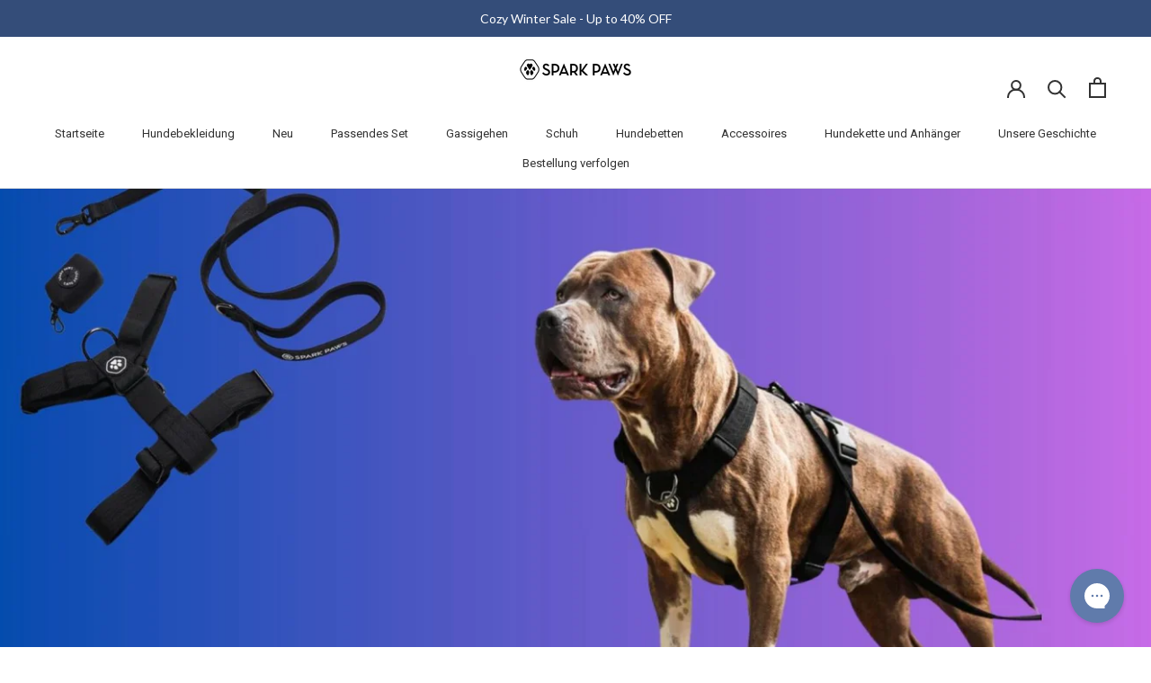

--- FILE ---
content_type: text/html; charset=utf-8
request_url: https://www.sparkpaws.ch/blogs/community/best-harness-for-dogs-that-pull
body_size: 140648
content:
<!doctype html>

<html class="no-js" lang="de">
  <head>
	<script src="//www.sparkpaws.ch/cdn/shop/files/pandectes-rules.js?v=12980247037095572898"></script>
	
	
<meta name="viewport" content="width=device-width, initial-scale=1">

<!-- Hyperspeed:383799 -->
<!-- hs-shared_id:cd819198 -->



<script>window.HS_JS_OVERRIDES = [{"load_method":"ON_ACTION","match":"pinterest.com","pages":null,"match_type":"SMART_DEFER_JS","extension_id":null,"file_name":null},{"load_method":"ON_ACTION","match":"hotjar.com","pages":null,"match_type":"SMART_DEFER_JS","extension_id":null,"file_name":null},{"load_method":"ON_ACTION","match":"clarity.ms","pages":null,"match_type":"SMART_DEFER_JS","extension_id":null,"file_name":null},{"load_method":"ON_ACTION","match":"bat.bing.com","pages":null,"match_type":"SMART_DEFER_JS","extension_id":null,"file_name":null},{"load_method":"ON_ACTION","match":"yandex","pages":null,"match_type":"SMART_DEFER_JS","extension_id":null,"file_name":null},{"load_method":"ON_ACTION","match":"bing.com\/bat.js","pages":null,"match_type":"SMART_DEFER_JS","extension_id":null,"file_name":null},{"load_method":"ON_ACTION","match":"connect.facebook.net","pages":null,"match_type":"SMART_DEFER_JS","extension_id":null,"file_name":null},{"load_method":"ON_ACTION","match":"shopifycloud\/web-pixels-manager","pages":null,"match_type":"SMART_DEFER_JS","extension_id":null,"file_name":null},{"load_method":"ON_ACTION","match":"trekkie","pages":null,"match_type":"SMART_DEFER_JS","extension_id":null,"file_name":null},{"load_method":"ON_ACTION","match":"googletagmanager","pages":null,"match_type":"SMART_DEFER_JS","extension_id":null,"file_name":null},{"load_method":"ON_ACTION","match":"facebook.net","pages":null,"match_type":"SMART_DEFER_JS","extension_id":null,"file_name":null},{"load_method":"ON_ACTION","match":"trekkie.load","pages":null,"match_type":"SMART_DEFER_JS","extension_id":null,"file_name":null},{"load_method":"ON_ACTION","match":"019bc2d0-0f91-74d4-a43b-076b6407206d\/quickannouncementbar.js","pages":["HOME","COLLECTIONS","PRODUCT","CART","OTHER"],"match_type":"APP_EMBED_JS","extension_id":"019bc2d0-0f91-74d4-a43b-076b6407206d","file_name":"quickannouncementbar.js"},{"load_method":"ON_ACTION","match":"019bc8da-c72a-7d64-83ac-1936f9405799\/aftersell-utm-triggers.js","pages":["HOME","COLLECTIONS","PRODUCT","CART","OTHER"],"match_type":"APP_EMBED_JS","extension_id":"019bc8da-c72a-7d64-83ac-1936f9405799","file_name":"aftersell-utm-triggers.js"},{"load_method":"DEFER","match":"019b300f-1323-7b7a-bda2-a589132c3189\/blocker.js","pages":["HOME","COLLECTIONS","PRODUCT","CART","OTHER"],"match_type":"APP_EMBED_JS","extension_id":"019b300f-1323-7b7a-bda2-a589132c3189","file_name":"blocker.js"},{"load_method":"ON_ACTION","match":"019a0131-ca1b-7172-a6b1-2fadce39ca6e\/acc-main.js","pages":["HOME","COLLECTIONS","PRODUCT","CART","OTHER"],"match_type":"APP_EMBED_JS","extension_id":"019a0131-ca1b-7172-a6b1-2fadce39ca6e","file_name":"acc-main.js"},{"load_method":"ON_ACTION","match":"019b28a1-6d88-7215-9c94-f46d681e3a80\/app-embed.js","pages":["HOME","COLLECTIONS","PRODUCT","CART","OTHER"],"match_type":"APP_EMBED_JS","extension_id":"019b28a1-6d88-7215-9c94-f46d681e3a80","file_name":"app-embed.js"},{"load_method":"ON_ACTION","match":"019a5e5e-a484-720d-b1ab-d37a963e7bba\/langify-lib.js","pages":["HOME","COLLECTIONS","PRODUCT","CART","OTHER"],"match_type":"APP_EMBED_JS","extension_id":"019a5e5e-a484-720d-b1ab-d37a963e7bba","file_name":"langify-lib.js"},{"load_method":"DEFER","match":"019b300f-1323-7b7a-bda2-a589132c3189\/jk4ukh.js","pages":["HOME","COLLECTIONS","PRODUCT","CART","OTHER"],"match_type":"APP_EMBED_JS","extension_id":"019b300f-1323-7b7a-bda2-a589132c3189","file_name":"jk4ukh.js"},{"load_method":"DEFER","match":"019bc5cb-be9a-71f3-ac0b-c41d134b3a8a\/globo.formbuilder.index.js","pages":["HOME","COLLECTIONS","PRODUCT","CART","OTHER"],"match_type":"APP_EMBED_JS","extension_id":"019bc5cb-be9a-71f3-ac0b-c41d134b3a8a","file_name":"globo.formbuilder.index.js"},{"load_method":"DEFER","match":"019bc81e-e184-73d7-8bd8-2d57b18dab8d\/upcart-bundle.js","pages":["HOME","COLLECTIONS","PRODUCT","CART","OTHER"],"match_type":"APP_EMBED_JS","extension_id":"019bc81e-e184-73d7-8bd8-2d57b18dab8d","file_name":"upcart-bundle.js"}];</script>
<script>!function(e,t){if("object"==typeof exports&&"object"==typeof module)module.exports=t();else if("function"==typeof define&&define.amd)define([],t);else{var n=t();for(var o in n)("object"==typeof exports?exports:e)[o]=n[o]}}(self,(()=>(()=>{"use strict";var e={};(e=>{"undefined"!=typeof Symbol&&Symbol.toStringTag&&Object.defineProperty(e,Symbol.toStringTag,{value:"Module"}),Object.defineProperty(e,"__esModule",{value:!0})})(e);const t="hyperscript/defer-load",n="ON_ACTION",o=["window.Station.Apps.Tabs",".replace('no-js', 'js')","onLoadStylesheet()","window.onpageshow","spratlyThemeSettings","lazysizes","window.MinimogSettings","onloadt4relcss","asyncLoad","_bstrLocale","window.PandectesSettings","window.Rivo.common","__engine_loaded"],s=window.HS_JS_OVERRIDES||[];function r(e,t){const n=!e||"string"!=typeof e,r=t&&t.hasAttribute("hs-ignore"),i=t&&t.innerHTML,c=t&&"application/ld+json"===t.getAttribute("type")||i&&o.some((e=>t.innerHTML.includes(e)));if(!t&&n||r||c)return null;{const n=s.find((n=>e&&e.includes(n.match)||i&&t.innerHTML.includes(n.match)));return n?function(e,t){let n=t;if(e.cdn){n=`https://cdn.hyperspeed.me/script/${t.replace(/^(http:\/\/|https:\/\/|\/\/)/,"")}`}return{load_method:e.load_method||"default",src:n}}(n,e):null}}window.HS_LOAD_ON_ACTION_SCRIPTS=window.HS_LOAD_ON_ACTION_SCRIPTS||[];const i=document.createElement,c={src:Object.getOwnPropertyDescriptor(HTMLScriptElement.prototype,"src"),type:Object.getOwnPropertyDescriptor(HTMLScriptElement.prototype,"type")},l=HTMLScriptElement.prototype.setAttribute,p=Symbol("hs-setting");function d(e,n){window.HS_LOAD_ON_ACTION_SCRIPTS.push([e,n]),e.type=t;const o=function(n){e.getAttribute("type")===t&&n.preventDefault(),e.removeEventListener("beforescriptexecute",o)};e.addEventListener("beforescriptexecute",o)}return document.createElement=function(...e){if("script"!==e[0].toLowerCase()||window.hsUnblocked)return i.apply(document,e);const o=i.apply(document,e);try{Object.defineProperties(o,{src:{...c.src,set(e){if(this[p])c.src.set.call(this,e);else{this[p]=!0;try{const o=r(e,null),s=o&&o.load_method===n,i=o?o.src:e;s&&c.type.set.call(this,t),c.src.set.call(this,i)}finally{this[p]=!1}}}},type:{...c.type,set(e){if(this[p])return void c.type.set.call(this,e);const s=r(o.src,null),i=s&&s.load_method===n;c.type.set.call(this,i?t:e)}}}),o.setAttribute=function(e,t){if("src"===e||"type"===e){if(this[p])return void c[e].set.call(this,t);this[p]=!0;try{this[e]=t}finally{this[p]=!1}}else l.call(this,e,t)}}catch(e){console.warn("HyperScripts: unable to prevent script execution for script src ",o.src,".\n",'A likely cause would be because you are using a third-party browser extension that monkey patches the "document.createElement" function.')}return o},window.hsScriptObserver=new MutationObserver((e=>{for(let o=0;o<e.length;o++){const{addedNodes:s}=e[o];for(let e=0;e<s.length;e++){const o=s[e];if(1===o.nodeType&&"SCRIPT"===o.tagName)if(o.type===t)d(o,null);else{const e=r(o.src,o);e&&e.load_method===n&&d(o,o.type===t?null:o.type)}}}})),window.hsScriptObserver.observe(document.documentElement,{childList:!0,subtree:!0}),e})()));</script>


<!-- Third party app optimization -->
<!-- Is an app not updating? Just click Rebuild Cache in Hyperspeed. -->
<!-- Or, stop deferring the app by clicking View Details on App Optimization in your Theme Optimization settings. -->
<script hs-ignore>(function(){var hsUrls=[{"load_method":"ON_ACTION","original_url":"https:\/\/widgets.juniphq.com\/v1\/junip_shopify.js?shop=bisous-lingerie.myshopify.com","pages":["HOME","COLLECTIONS","PRODUCT","CART","OTHER"]},{"load_method":"ON_ACTION","original_url":"https:\/\/searchanise-ef84.kxcdn.com\/widgets\/shopify\/init.js?a=4J7M5u2T6z\u0026shop=bisous-lingerie.myshopify.com","pages":["HOME","COLLECTIONS","PRODUCT","CART","OTHER"]},{"load_method":"ASYNC","original_url":"https:\/\/ecommplugins-trustboxsettings.trustpilot.com\/bisous-lingerie.myshopify.com.js?settings=1760884322096\u0026shop=bisous-lingerie.myshopify.com","pages":["HOME","COLLECTIONS","PRODUCT","CART","OTHER"]},{"load_method":"ASYNC","original_url":"https:\/\/cdn.hextom.com\/js\/quickannouncementbar.js?shop=bisous-lingerie.myshopify.com","pages":["HOME","COLLECTIONS","PRODUCT","CART","OTHER"]},{"load_method":"ASYNC","original_url":"https:\/\/widget.trustpilot.com\/bootstrap\/v5\/tp.widget.sync.bootstrap.min.js?shop=bisous-lingerie.myshopify.com","pages":["HOME","COLLECTIONS","PRODUCT","CART","OTHER"]},{"load_method":"ON_ACTION","original_url":"https:\/\/config.gorgias.chat\/bundle-loader\/01H6B2C7H8MDKJ2EWGQY0NA6K4?source=shopify1click\u0026shop=bisous-lingerie.myshopify.com","pages":["HOME","COLLECTIONS","PRODUCT","CART","OTHER"]},{"load_method":"ON_ACTION","original_url":"https:\/\/ecommplugins-scripts.trustpilot.com\/v2.1\/js\/success.min.js?settings=eyJrZXkiOiIzYjBTUTZiTElUNHRVdHl4IiwicyI6Im5vbmUiLCJ0IjpbIm9yZGVycy9mdWxmaWxsZWQiXSwidiI6IiIsImEiOiIifQ==\u0026shop=bisous-lingerie.myshopify.com","pages":["HOME","COLLECTIONS","PRODUCT","CART","OTHER"]},{"load_method":"ON_ACTION","original_url":"https:\/\/cdn.9gtb.com\/loader.js?g_cvt_id=e2994f7d-026a-4786-85f6-e9284ce1a541\u0026shop=bisous-lingerie.myshopify.com","pages":["HOME","COLLECTIONS","PRODUCT","CART","OTHER"]},{"load_method":"ASYNC","original_url":"https:\/\/api.socialsnowball.io\/js\/referral.js?shop=bisous-lingerie.myshopify.com","pages":["HOME","COLLECTIONS","PRODUCT","CART","OTHER"]},{"load_method":"ON_ACTION","original_url":"https:\/\/ecommplugins-scripts.trustpilot.com\/v2.1\/js\/header.min.js?settings=eyJrZXkiOiIzYjBTUTZiTElUNHRVdHl4IiwicyI6Im5vbmUifQ==\u0026v=2.5\u0026shop=bisous-lingerie.myshopify.com","pages":["HOME","COLLECTIONS","PRODUCT","CART","OTHER"]},{"load_method":"ASYNC","original_url":"https:\/\/woolyfeed-tags.nyc3.cdn.digitaloceanspaces.com\/bisous-lingerie.myshopify.com\/5909380442.js?shop=bisous-lingerie.myshopify.com","pages":["HOME","COLLECTIONS","PRODUCT","CART","OTHER"]},{"load_method":"ASYNC","original_url":"https:\/\/loox.io\/widget\/VkSUND0gX\/loox.1499234038951.js?shop=bisous-lingerie.myshopify.com","pages":["HOME","COLLECTIONS","PRODUCT","CART","OTHER"]}];var insertBeforeBackup=Node.prototype.insertBefore;var currentPageType=getPageType();function getPageType(){var currentPage="article";if(currentPage==='index'){return'HOME';}else if(currentPage==='collection'){return'COLLECTIONS';}else if(currentPage==='product'){return'PRODUCT';}else if(currentPage==='cart'){return'CART';}else{return'OTHER';}}
function isWhitelistedPage(script){return script.pages.includes(currentPageType);}
function getCachedScriptUrl(url){var result=(hsUrls||[]).find(function(el){var compareUrl=el.original_url;if(url.substring(0,6)==="https:"&&el.original_url.substring(0,2)==="//"){compareUrl="https:"+el.original_url;}
return url==compareUrl;});return result;}
function loadScript(scriptInfo){if(isWhitelistedPage(scriptInfo)){var s=document.createElement('script');s.type='text/javascript';s.async=true;s.src=scriptInfo.original_url;var x=document.getElementsByTagName('script')[0];insertBeforeBackup.apply(x.parentNode,[s,x]);}}
var userEvents={touch:["touchmove","touchend"],mouse:["mousemove","keydown","scroll"]};function isTouch(){var touchIdentifiers=" -webkit- -moz- -o- -ms- ".split(" ");if("ontouchstart"in window||window.DocumentTouch&&document instanceof DocumentTouch){return true;}
var query=["(",touchIdentifiers.join("touch-enabled),("),"hsterminal",")"].join("");return window.matchMedia(query).matches;}
var actionEvents=isTouch()?userEvents.touch:userEvents.mouse;function loadOnUserAction(){(hsUrls||[]).filter(function(url){return url.load_method==='ON_ACTION';}).forEach(function(scriptInfo){loadScript(scriptInfo)})
actionEvents.forEach(function(userEvent){document.removeEventListener(userEvent,loadOnUserAction);});}
Node.prototype.insertBefore=function(newNode,refNode){if(newNode.type!=="text/javascript"&&newNode.type!=="application/javascript"&&newNode.type!=="application/ecmascript"){return insertBeforeBackup.apply(this,arguments);}
var scriptInfo=getCachedScriptUrl(newNode.src);if(!scriptInfo){return insertBeforeBackup.apply(this,arguments);}
if(isWhitelistedPage(scriptInfo)&&scriptInfo.load_method!=='ON_ACTION'){var s=document.createElement('script');s.type='text/javascript';s.async=true;s.src=scriptInfo.original_url;insertBeforeBackup.apply(this,[s,refNode]);}}
document.addEventListener("DOMContentLoaded",function(){actionEvents.forEach(function(userEvent){document.addEventListener(userEvent,loadOnUserAction);});});})();</script>

<!-- instant.load -->
<script defer src="//www.sparkpaws.ch/cdn/shop/t/165/assets/hs-instantload.min.js?v=106803949153345037901762251507"></script>

<!-- defer JS until action -->
<script async src="//www.sparkpaws.ch/cdn/shop/t/165/assets/hs-script-loader.min.js?v=12968219469015325731762251507"></script>



		
	
	
	



<!-- Hotjar Tracking Code for https://www.sparkpaws.com/ -->
<script>
    (function(h,o,t,j,a,r){
        h.hj=h.hj||function(){(h.hj.q=h.hj.q||[]).push(arguments)};
        h._hjSettings={hjid:2250476,hjsv:6};
        a=o.getElementsByTagName('head')[0];
        r=o.createElement('script');r.async=1;
        r.src=t+h._hjSettings.hjid+j+h._hjSettings.hjsv;
        a.appendChild(r);
    })(window,document,'https://static.hotjar.com/c/hotjar-','.js?sv=');

    var userId = 2250476 || null; // Replace your_user_id with your own if available.
    window.hj('identify', userId, {
        // Add your own custom attributes here. Some EXAMPLES:
        // 'Signed up': '2019—06-20Z', // Signup date in ISO-8601 format.
        // 'Last purchase category': 'Electronics', // Send strings with quotes around them.
        // 'Total purchases': 15, // Send numbers without quotes.
        // 'Last purchase date': '2019-06-20Z', // Send dates in ISO-8601 format.
        // 'Last refund date': null, // Send null when no value exists for a user.
    });
</script>


<link rel='preconnect dns-prefetch' href='https://api.config-security.com/' crossorigin />
<link rel='preconnect dns-prefetch' href='https://conf.config-security.com/' crossorigin />
<link rel='preconnect dns-prefetch' href='https://triplewhale-pixel.web.app/' crossorigin />

<script>

/* >> TriplePixel :: start*/
window.TriplePixelData={TripleName:"bisous-lingerie.myshopify.com",ver:"1.9.0"},function(W,H,A,L,E,_,B,N){function O(U,T,P,H,R){void 0===R&&(R=!1),H=new XMLHttpRequest,P?(H.open("POST",U,!0),H.setRequestHeader("Content-Type","application/json")):H.open("GET",U,!0),H.send(JSON.stringify(P||{})),H.onreadystatechange=function(){4===H.readyState&&200===H.status?(R=H.responseText,U.includes(".txt")?eval(R):P||(N[B]=R)):(299<H.status||H.status<200)&&T&&!R&&(R=!0,O(U,T-1))}}if(N=window,!N[H+"sn"]){N[H+"sn"]=1;try{A.setItem(H,1+(0|A.getItem(H)||0)),(E=JSON.parse(A.getItem(H+"U")||"[]")).push(location.href),A.setItem(H+"U",JSON.stringify(E))}catch(e){}var i,m,p;A.getItem('"!nC`')||(_=A,A=N,A[H]||(L=function(){return Date.now().toString(36)+"_"+Math.random().toString(36)},E=A[H]=function(t,e){return"State"==t?E.s:(W=L(),(E._q=E._q||[]).push([W,t,e]),W)},E.s="Installed",E._q=[],E.ch=W,B="configSecurityConfModel",N[B]=1,O("//conf.config-security.com/model",5),i=L(),m=A[atob("c2NyZWVu")],_.setItem("di_pmt_wt",i),p={id:i,action:"profile",avatar:_.getItem("auth-security_rand_salt_"),time:m[atob("d2lkdGg=")]+":"+m[atob("aGVpZ2h0")],host:A.TriplePixelData.TripleName,url:window.location.href,ref:document.referrer,ver:window.TriplePixelData.ver},O("//api.config-security.com/",5,p),O("//triplewhale-pixel.web.app/dot1.9.txt",5)))}}("","TriplePixel",localStorage);
/* << TriplePixel :: end*/
</script>

    <script src="https://cozycountryredirectiii.addons.business/js/eggbox/14841/script_217f590f9fa3ec9b3fdfa8944a87e4a6.js?v=1&sign=217f590f9fa3ec9b3fdfa8944a87e4a6&shop=bisous-lingerie.myshopify.com" type='text/javascript'></script>


<meta name="facebook-domain-verification" content="bskkqrl6rsdpmzo29vig4x44ecnypk" />
    <meta name="facebook-domain-verification" content="bskkqrl6rsdpmzo29vig4x44ecnypk" />
    <meta name="facebook-domain-verification" content="k01j9vf9d544qoxxvn1xfd94lb927g" />


<link rel="preconnect" href="https://fonts.googleapis.com">
<link rel="preconnect" href="https://fonts.gstatic.com" crossorigin>

<meta name="google-site-verification" content="a_4jItuQcbVkzTY7DuqjZQ1NkphaBW061OmZcqBh_A8" />
    <meta name="google-site-verification" content="d_09OuFsA9-P-Pv7-Q45qhAST6QB3XUMMEeiYB3WupE" />
    <meta name="google-site-verification" content="u_UXMbnELgnnJ4T0MIXKmxeTWBnKlC_x0MDtRs2u9nw" />
  <meta name="google-site-verification" content="sAbXGnmIZWkZTuJb5teqMMJDvQQJeOeES9H1Bsg36Gg" />
    <meta charset="utf-8">
    <meta http-equiv="X-UA-Compatible" content="IE=edge,chrome=1">
    
    <meta name="theme-color" content="">

    <title>
      Best Harness for Dogs That Pull: Top Picks for Control &amp; Comfort &ndash; SPARK PAWS
    </title><meta name="description" content="Best harness for dogs that pull - Looking for a stress-free walking solution? Our no-pull harnesses offer control and training support for your dog."><link rel="canonical" href="https://www.sparkpaws.ch/blogs/community/best-harness-for-dogs-that-pull"><link rel="shortcut icon" href="//www.sparkpaws.ch/cdn/shop/files/favicon_d0d0bef2-76b1-4215-8002-5e6cdca81f4c_96x.png?v=1613539126" type="image/png"><meta property="og:type" content="article">
  <meta property="og:title" content="Best Harness for Dogs That Pull: Top Picks for Control &amp; Comfort"><meta property="og:image" content="http://www.sparkpaws.ch/cdn/shop/articles/Sparkpaws-best-harness-for-dogs-that-pull-06.jpg?v=1711691426">
    <meta property="og:image:secure_url" content="https://www.sparkpaws.ch/cdn/shop/articles/Sparkpaws-best-harness-for-dogs-that-pull-06.jpg?v=1711691426">
    <meta property="og:image:width" content="1800">
    <meta property="og:image:height" content="800"><meta property="og:description" content="Best harness for dogs that pull - Looking for a stress-free walking solution? Our no-pull harnesses offer control and training support for your dog."><meta property="og:url" content="https://www.sparkpaws.ch/blogs/community/best-harness-for-dogs-that-pull">
<meta property="og:site_name" content="SPARK PAWS"><meta name="twitter:card" content="summary"><meta name="twitter:title" content="Best Harness for Dogs That Pull: Top Picks for Control & Comfort">
  <meta name="twitter:description" content="Walking your furry friend should be a relaxing and bonding activity, but for many dog owners, dealing with a dog that pulls on the leash can turn this into a stressful ordeal. Not only is constant pulling a nuisance, but it can also lead to long-term health issues for both the dog and the owner.  Recognizing the reasons behind this behavior and equipping yourself with the right training tools, such as the best harness for a dog that pulls, can make a world of difference. In this article, we&#39;ll explore why dogs pull on their leashes and discuss a game-changing solution:   Sparkpaw’s Comfort Control No-Pull Dog Harness. Why Do Dogs Pull on Their Leashes? Before diving into the solution, it&#39;s crucial to understand why your canine companion pulls during walks. Here are some common causes: Exploration:  Ever notice how"><meta name="twitter:image" content="https://www.sparkpaws.ch/cdn/shop/articles/Sparkpaws-best-harness-for-dogs-that-pull-06_600x600_crop_center.jpg?v=1711691426">
    <style>
  
  

  
  
  

  :root {
    --heading-font-family : "system_ui", -apple-system, 'Segoe UI', Roboto, 'Helvetica Neue', 'Noto Sans', 'Liberation Sans', Arial, sans-serif, 'Apple Color Emoji', 'Segoe UI Emoji', 'Segoe UI Symbol', 'Noto Color Emoji';
    --heading-font-weight : 400;
    --heading-font-style  : normal;

    --text-font-family : "system_ui", -apple-system, 'Segoe UI', Roboto, 'Helvetica Neue', 'Noto Sans', 'Liberation Sans', Arial, sans-serif, 'Apple Color Emoji', 'Segoe UI Emoji', 'Segoe UI Symbol', 'Noto Color Emoji';
    --text-font-weight : 400;
    --text-font-style  : normal;

    --base-text-font-size   : 13px;
    --default-text-font-size: 14px;--background          : #ffffff;
    --background-rgb      : 255, 255, 255;
    --light-background    : #ffffff;
    --light-background-rgb: 255, 255, 255;
    --heading-color       : #5c5555;
    --text-color          : #5c5c5c;
    --text-color-rgb      : 92, 92, 92;
    --text-color-light    : #939393;
    --text-color-light-rgb: 147, 147, 147;
    --link-color          : #323232;
    --link-color-rgb      : 50, 50, 50;
    --border-color        : #e7e7e7;
    --border-color-rgb    : 231, 231, 231;

    --button-background    : #344d79;
    --button-background-rgb: 52, 77, 121;
    --button-text-color    : #ffffff;

    --header-background       : #ffffff;
    --header-heading-color    : #323232;
    --header-light-text-color : #939393;
    --header-border-color     : #e0e0e0;

    --footer-background    : #ededed;
    --footer-text-color    : #0f0000;
    --footer-heading-color : #060000;
    --footer-border-color  : #ccc9c9;

    --navigation-background      : #ffffff;
    --navigation-background-rgb  : 255, 255, 255;
    --navigation-text-color      : #5c5c5c;
    --navigation-text-color-light: rgba(92, 92, 92, 0.5);
    --navigation-border-color    : rgba(92, 92, 92, 0.25);

    --newsletter-popup-background     : #ffffff;
    --newsletter-popup-text-color     : #1c1b1b;
    --newsletter-popup-text-color-rgb : 28, 27, 27;

    --secondary-elements-background       : #5c5c5c;
    --secondary-elements-background-rgb   : 92, 92, 92;
    --secondary-elements-text-color       : #ffffff;
    --secondary-elements-text-color-light : rgba(255, 255, 255, 0.5);
    --secondary-elements-border-color     : rgba(255, 255, 255, 0.25);

    --product-sale-price-color    : #3cbe1a;
    --product-sale-price-color-rgb: 60, 190, 26;
    --product-star-rating: #f6a429;

    --product-sale-price-color    : #3cbe1a;
    --product-sale-price-color-rgb: 60, 190, 26;
    
    --product-label-sale-background : #ededed;
    --product-label-sale-color : #000000;
    
    --product-label-new-background : rgba(0,0,0,0);
    --product-label-new-color : #323232;
      
    --product-label-hot-background : rgba(0,0,0,0);
    --product-label-hot-color : #000000;
    
     --product-buy_more_text_color : #1abe56;
     --product-buy_more_bg_color : #d5f7d0;

    /* Shopify related variables */
    --payment-terms-background-color: #ffffff;

    /* Products */

    --horizontal-spacing-four-products-per-row: 20px;
        --horizontal-spacing-two-products-per-row : 20px;

    --vertical-spacing-four-products-per-row: 40px;
        --vertical-spacing-two-products-per-row : 50px;

    /* Animation */
    --drawer-transition-timing: cubic-bezier(0.645, 0.045, 0.355, 1);
    --header-base-height: 80px; /* We set a default for browsers that do not support CSS variables */

    /* Cursors */
    --cursor-zoom-in-svg    : url(//www.sparkpaws.ch/cdn/shop/t/165/assets/cursor-zoom-in.svg?v=98341755443732404501762251507);
    --cursor-zoom-in-2x-svg : url(//www.sparkpaws.ch/cdn/shop/t/165/assets/cursor-zoom-in-2x.svg?v=105052864783645362411762251507);
  }
</style>

<script>
  // IE11 does not have support for CSS variables, so we have to polyfill them
  if (!(((window || {}).CSS || {}).supports && window.CSS.supports('(--a: 0)'))) {
    const script = document.createElement('script');
    script.type = 'text/javascript';
    script.src = 'https://cdn.jsdelivr.net/npm/css-vars-ponyfill@2';
    script.onload = function() {
      cssVars({});
    };

    document.getElementsByTagName('head')[0].appendChild(script);
  }
</script>

    <script>window.performance && window.performance.mark && window.performance.mark('shopify.content_for_header.start');</script><meta name="facebook-domain-verification" content="3g86q9g89caisgy2rkxcry0ensvuce">
<meta id="shopify-digital-wallet" name="shopify-digital-wallet" content="/16385471/digital_wallets/dialog">
<meta name="shopify-checkout-api-token" content="05f0db9861da7ac4f93c503e91557872">
<meta id="in-context-paypal-metadata" data-shop-id="16385471" data-venmo-supported="false" data-environment="production" data-locale="de_DE" data-paypal-v4="true" data-currency="CHF">
<link rel="alternate" type="application/atom+xml" title="Feed" href="/blogs/community.atom" />
<link rel="alternate" hreflang="x-default" href="https://www.sparkpaws.com/blogs/community/best-harness-for-dogs-that-pull">
<link rel="alternate" hreflang="en-AU" href="https://www.au-sparkpaws.com/blogs/community/best-harness-for-dogs-that-pull">
<link rel="alternate" hreflang="en-NZ" href="https://www.au-sparkpaws.com/blogs/community/best-harness-for-dogs-that-pull">
<link rel="alternate" hreflang="pt-BR" href="https://www.br-sparkpaws.com/blogs/community/best-harness-for-dogs-that-pull">
<link rel="alternate" hreflang="nl-NL" href="https://www.nl-sparkpaws.com/blogs/community/best-harness-for-dogs-that-pull">
<link rel="alternate" hreflang="en-NL" href="https://www.nl-sparkpaws.com/en/blogs/community/best-harness-for-dogs-that-pull">
<link rel="alternate" hreflang="de-AC" href="https://www.sparkpaws.at/blogs/community/best-harness-for-dogs-that-pull">
<link rel="alternate" hreflang="en-AC" href="https://www.sparkpaws.at/en/blogs/community/best-harness-for-dogs-that-pull">
<link rel="alternate" hreflang="de-AO" href="https://www.sparkpaws.at/blogs/community/best-harness-for-dogs-that-pull">
<link rel="alternate" hreflang="en-AO" href="https://www.sparkpaws.at/en/blogs/community/best-harness-for-dogs-that-pull">
<link rel="alternate" hreflang="de-AT" href="https://www.sparkpaws.at/blogs/community/best-harness-for-dogs-that-pull">
<link rel="alternate" hreflang="en-AT" href="https://www.sparkpaws.at/en/blogs/community/best-harness-for-dogs-that-pull">
<link rel="alternate" hreflang="de-BF" href="https://www.sparkpaws.at/blogs/community/best-harness-for-dogs-that-pull">
<link rel="alternate" hreflang="en-BF" href="https://www.sparkpaws.at/en/blogs/community/best-harness-for-dogs-that-pull">
<link rel="alternate" hreflang="de-BI" href="https://www.sparkpaws.at/blogs/community/best-harness-for-dogs-that-pull">
<link rel="alternate" hreflang="en-BI" href="https://www.sparkpaws.at/en/blogs/community/best-harness-for-dogs-that-pull">
<link rel="alternate" hreflang="de-BJ" href="https://www.sparkpaws.at/blogs/community/best-harness-for-dogs-that-pull">
<link rel="alternate" hreflang="en-BJ" href="https://www.sparkpaws.at/en/blogs/community/best-harness-for-dogs-that-pull">
<link rel="alternate" hreflang="de-BW" href="https://www.sparkpaws.at/blogs/community/best-harness-for-dogs-that-pull">
<link rel="alternate" hreflang="en-BW" href="https://www.sparkpaws.at/en/blogs/community/best-harness-for-dogs-that-pull">
<link rel="alternate" hreflang="de-CD" href="https://www.sparkpaws.at/blogs/community/best-harness-for-dogs-that-pull">
<link rel="alternate" hreflang="en-CD" href="https://www.sparkpaws.at/en/blogs/community/best-harness-for-dogs-that-pull">
<link rel="alternate" hreflang="de-CF" href="https://www.sparkpaws.at/blogs/community/best-harness-for-dogs-that-pull">
<link rel="alternate" hreflang="en-CF" href="https://www.sparkpaws.at/en/blogs/community/best-harness-for-dogs-that-pull">
<link rel="alternate" hreflang="de-CG" href="https://www.sparkpaws.at/blogs/community/best-harness-for-dogs-that-pull">
<link rel="alternate" hreflang="en-CG" href="https://www.sparkpaws.at/en/blogs/community/best-harness-for-dogs-that-pull">
<link rel="alternate" hreflang="de-CI" href="https://www.sparkpaws.at/blogs/community/best-harness-for-dogs-that-pull">
<link rel="alternate" hreflang="en-CI" href="https://www.sparkpaws.at/en/blogs/community/best-harness-for-dogs-that-pull">
<link rel="alternate" hreflang="de-CM" href="https://www.sparkpaws.at/blogs/community/best-harness-for-dogs-that-pull">
<link rel="alternate" hreflang="en-CM" href="https://www.sparkpaws.at/en/blogs/community/best-harness-for-dogs-that-pull">
<link rel="alternate" hreflang="de-CV" href="https://www.sparkpaws.at/blogs/community/best-harness-for-dogs-that-pull">
<link rel="alternate" hreflang="en-CV" href="https://www.sparkpaws.at/en/blogs/community/best-harness-for-dogs-that-pull">
<link rel="alternate" hreflang="de-DJ" href="https://www.sparkpaws.at/blogs/community/best-harness-for-dogs-that-pull">
<link rel="alternate" hreflang="en-DJ" href="https://www.sparkpaws.at/en/blogs/community/best-harness-for-dogs-that-pull">
<link rel="alternate" hreflang="de-DZ" href="https://www.sparkpaws.at/blogs/community/best-harness-for-dogs-that-pull">
<link rel="alternate" hreflang="en-DZ" href="https://www.sparkpaws.at/en/blogs/community/best-harness-for-dogs-that-pull">
<link rel="alternate" hreflang="de-EG" href="https://www.sparkpaws.at/blogs/community/best-harness-for-dogs-that-pull">
<link rel="alternate" hreflang="en-EG" href="https://www.sparkpaws.at/en/blogs/community/best-harness-for-dogs-that-pull">
<link rel="alternate" hreflang="de-EH" href="https://www.sparkpaws.at/blogs/community/best-harness-for-dogs-that-pull">
<link rel="alternate" hreflang="en-EH" href="https://www.sparkpaws.at/en/blogs/community/best-harness-for-dogs-that-pull">
<link rel="alternate" hreflang="de-ER" href="https://www.sparkpaws.at/blogs/community/best-harness-for-dogs-that-pull">
<link rel="alternate" hreflang="en-ER" href="https://www.sparkpaws.at/en/blogs/community/best-harness-for-dogs-that-pull">
<link rel="alternate" hreflang="de-ET" href="https://www.sparkpaws.at/blogs/community/best-harness-for-dogs-that-pull">
<link rel="alternate" hreflang="en-ET" href="https://www.sparkpaws.at/en/blogs/community/best-harness-for-dogs-that-pull">
<link rel="alternate" hreflang="de-GA" href="https://www.sparkpaws.at/blogs/community/best-harness-for-dogs-that-pull">
<link rel="alternate" hreflang="en-GA" href="https://www.sparkpaws.at/en/blogs/community/best-harness-for-dogs-that-pull">
<link rel="alternate" hreflang="de-GH" href="https://www.sparkpaws.at/blogs/community/best-harness-for-dogs-that-pull">
<link rel="alternate" hreflang="en-GH" href="https://www.sparkpaws.at/en/blogs/community/best-harness-for-dogs-that-pull">
<link rel="alternate" hreflang="de-GM" href="https://www.sparkpaws.at/blogs/community/best-harness-for-dogs-that-pull">
<link rel="alternate" hreflang="en-GM" href="https://www.sparkpaws.at/en/blogs/community/best-harness-for-dogs-that-pull">
<link rel="alternate" hreflang="de-GN" href="https://www.sparkpaws.at/blogs/community/best-harness-for-dogs-that-pull">
<link rel="alternate" hreflang="en-GN" href="https://www.sparkpaws.at/en/blogs/community/best-harness-for-dogs-that-pull">
<link rel="alternate" hreflang="de-GQ" href="https://www.sparkpaws.at/blogs/community/best-harness-for-dogs-that-pull">
<link rel="alternate" hreflang="en-GQ" href="https://www.sparkpaws.at/en/blogs/community/best-harness-for-dogs-that-pull">
<link rel="alternate" hreflang="de-GW" href="https://www.sparkpaws.at/blogs/community/best-harness-for-dogs-that-pull">
<link rel="alternate" hreflang="en-GW" href="https://www.sparkpaws.at/en/blogs/community/best-harness-for-dogs-that-pull">
<link rel="alternate" hreflang="de-IO" href="https://www.sparkpaws.at/blogs/community/best-harness-for-dogs-that-pull">
<link rel="alternate" hreflang="en-IO" href="https://www.sparkpaws.at/en/blogs/community/best-harness-for-dogs-that-pull">
<link rel="alternate" hreflang="de-KE" href="https://www.sparkpaws.at/blogs/community/best-harness-for-dogs-that-pull">
<link rel="alternate" hreflang="en-KE" href="https://www.sparkpaws.at/en/blogs/community/best-harness-for-dogs-that-pull">
<link rel="alternate" hreflang="de-KM" href="https://www.sparkpaws.at/blogs/community/best-harness-for-dogs-that-pull">
<link rel="alternate" hreflang="en-KM" href="https://www.sparkpaws.at/en/blogs/community/best-harness-for-dogs-that-pull">
<link rel="alternate" hreflang="de-LR" href="https://www.sparkpaws.at/blogs/community/best-harness-for-dogs-that-pull">
<link rel="alternate" hreflang="en-LR" href="https://www.sparkpaws.at/en/blogs/community/best-harness-for-dogs-that-pull">
<link rel="alternate" hreflang="de-LS" href="https://www.sparkpaws.at/blogs/community/best-harness-for-dogs-that-pull">
<link rel="alternate" hreflang="en-LS" href="https://www.sparkpaws.at/en/blogs/community/best-harness-for-dogs-that-pull">
<link rel="alternate" hreflang="de-LY" href="https://www.sparkpaws.at/blogs/community/best-harness-for-dogs-that-pull">
<link rel="alternate" hreflang="en-LY" href="https://www.sparkpaws.at/en/blogs/community/best-harness-for-dogs-that-pull">
<link rel="alternate" hreflang="de-MA" href="https://www.sparkpaws.at/blogs/community/best-harness-for-dogs-that-pull">
<link rel="alternate" hreflang="en-MA" href="https://www.sparkpaws.at/en/blogs/community/best-harness-for-dogs-that-pull">
<link rel="alternate" hreflang="de-MG" href="https://www.sparkpaws.at/blogs/community/best-harness-for-dogs-that-pull">
<link rel="alternate" hreflang="en-MG" href="https://www.sparkpaws.at/en/blogs/community/best-harness-for-dogs-that-pull">
<link rel="alternate" hreflang="de-ML" href="https://www.sparkpaws.at/blogs/community/best-harness-for-dogs-that-pull">
<link rel="alternate" hreflang="en-ML" href="https://www.sparkpaws.at/en/blogs/community/best-harness-for-dogs-that-pull">
<link rel="alternate" hreflang="de-MR" href="https://www.sparkpaws.at/blogs/community/best-harness-for-dogs-that-pull">
<link rel="alternate" hreflang="en-MR" href="https://www.sparkpaws.at/en/blogs/community/best-harness-for-dogs-that-pull">
<link rel="alternate" hreflang="de-MU" href="https://www.sparkpaws.at/blogs/community/best-harness-for-dogs-that-pull">
<link rel="alternate" hreflang="en-MU" href="https://www.sparkpaws.at/en/blogs/community/best-harness-for-dogs-that-pull">
<link rel="alternate" hreflang="de-MW" href="https://www.sparkpaws.at/blogs/community/best-harness-for-dogs-that-pull">
<link rel="alternate" hreflang="en-MW" href="https://www.sparkpaws.at/en/blogs/community/best-harness-for-dogs-that-pull">
<link rel="alternate" hreflang="de-MZ" href="https://www.sparkpaws.at/blogs/community/best-harness-for-dogs-that-pull">
<link rel="alternate" hreflang="en-MZ" href="https://www.sparkpaws.at/en/blogs/community/best-harness-for-dogs-that-pull">
<link rel="alternate" hreflang="de-NA" href="https://www.sparkpaws.at/blogs/community/best-harness-for-dogs-that-pull">
<link rel="alternate" hreflang="en-NA" href="https://www.sparkpaws.at/en/blogs/community/best-harness-for-dogs-that-pull">
<link rel="alternate" hreflang="de-NE" href="https://www.sparkpaws.at/blogs/community/best-harness-for-dogs-that-pull">
<link rel="alternate" hreflang="en-NE" href="https://www.sparkpaws.at/en/blogs/community/best-harness-for-dogs-that-pull">
<link rel="alternate" hreflang="de-NG" href="https://www.sparkpaws.at/blogs/community/best-harness-for-dogs-that-pull">
<link rel="alternate" hreflang="en-NG" href="https://www.sparkpaws.at/en/blogs/community/best-harness-for-dogs-that-pull">
<link rel="alternate" hreflang="de-RE" href="https://www.sparkpaws.at/blogs/community/best-harness-for-dogs-that-pull">
<link rel="alternate" hreflang="en-RE" href="https://www.sparkpaws.at/en/blogs/community/best-harness-for-dogs-that-pull">
<link rel="alternate" hreflang="de-RW" href="https://www.sparkpaws.at/blogs/community/best-harness-for-dogs-that-pull">
<link rel="alternate" hreflang="en-RW" href="https://www.sparkpaws.at/en/blogs/community/best-harness-for-dogs-that-pull">
<link rel="alternate" hreflang="de-SC" href="https://www.sparkpaws.at/blogs/community/best-harness-for-dogs-that-pull">
<link rel="alternate" hreflang="en-SC" href="https://www.sparkpaws.at/en/blogs/community/best-harness-for-dogs-that-pull">
<link rel="alternate" hreflang="de-SD" href="https://www.sparkpaws.at/blogs/community/best-harness-for-dogs-that-pull">
<link rel="alternate" hreflang="en-SD" href="https://www.sparkpaws.at/en/blogs/community/best-harness-for-dogs-that-pull">
<link rel="alternate" hreflang="de-SH" href="https://www.sparkpaws.at/blogs/community/best-harness-for-dogs-that-pull">
<link rel="alternate" hreflang="en-SH" href="https://www.sparkpaws.at/en/blogs/community/best-harness-for-dogs-that-pull">
<link rel="alternate" hreflang="de-SL" href="https://www.sparkpaws.at/blogs/community/best-harness-for-dogs-that-pull">
<link rel="alternate" hreflang="en-SL" href="https://www.sparkpaws.at/en/blogs/community/best-harness-for-dogs-that-pull">
<link rel="alternate" hreflang="de-SN" href="https://www.sparkpaws.at/blogs/community/best-harness-for-dogs-that-pull">
<link rel="alternate" hreflang="en-SN" href="https://www.sparkpaws.at/en/blogs/community/best-harness-for-dogs-that-pull">
<link rel="alternate" hreflang="de-SO" href="https://www.sparkpaws.at/blogs/community/best-harness-for-dogs-that-pull">
<link rel="alternate" hreflang="en-SO" href="https://www.sparkpaws.at/en/blogs/community/best-harness-for-dogs-that-pull">
<link rel="alternate" hreflang="de-SS" href="https://www.sparkpaws.at/blogs/community/best-harness-for-dogs-that-pull">
<link rel="alternate" hreflang="en-SS" href="https://www.sparkpaws.at/en/blogs/community/best-harness-for-dogs-that-pull">
<link rel="alternate" hreflang="de-ST" href="https://www.sparkpaws.at/blogs/community/best-harness-for-dogs-that-pull">
<link rel="alternate" hreflang="en-ST" href="https://www.sparkpaws.at/en/blogs/community/best-harness-for-dogs-that-pull">
<link rel="alternate" hreflang="de-SZ" href="https://www.sparkpaws.at/blogs/community/best-harness-for-dogs-that-pull">
<link rel="alternate" hreflang="en-SZ" href="https://www.sparkpaws.at/en/blogs/community/best-harness-for-dogs-that-pull">
<link rel="alternate" hreflang="de-TA" href="https://www.sparkpaws.at/blogs/community/best-harness-for-dogs-that-pull">
<link rel="alternate" hreflang="en-TA" href="https://www.sparkpaws.at/en/blogs/community/best-harness-for-dogs-that-pull">
<link rel="alternate" hreflang="de-TD" href="https://www.sparkpaws.at/blogs/community/best-harness-for-dogs-that-pull">
<link rel="alternate" hreflang="en-TD" href="https://www.sparkpaws.at/en/blogs/community/best-harness-for-dogs-that-pull">
<link rel="alternate" hreflang="de-TF" href="https://www.sparkpaws.at/blogs/community/best-harness-for-dogs-that-pull">
<link rel="alternate" hreflang="en-TF" href="https://www.sparkpaws.at/en/blogs/community/best-harness-for-dogs-that-pull">
<link rel="alternate" hreflang="de-TG" href="https://www.sparkpaws.at/blogs/community/best-harness-for-dogs-that-pull">
<link rel="alternate" hreflang="en-TG" href="https://www.sparkpaws.at/en/blogs/community/best-harness-for-dogs-that-pull">
<link rel="alternate" hreflang="de-TN" href="https://www.sparkpaws.at/blogs/community/best-harness-for-dogs-that-pull">
<link rel="alternate" hreflang="en-TN" href="https://www.sparkpaws.at/en/blogs/community/best-harness-for-dogs-that-pull">
<link rel="alternate" hreflang="de-TZ" href="https://www.sparkpaws.at/blogs/community/best-harness-for-dogs-that-pull">
<link rel="alternate" hreflang="en-TZ" href="https://www.sparkpaws.at/en/blogs/community/best-harness-for-dogs-that-pull">
<link rel="alternate" hreflang="de-UG" href="https://www.sparkpaws.at/blogs/community/best-harness-for-dogs-that-pull">
<link rel="alternate" hreflang="en-UG" href="https://www.sparkpaws.at/en/blogs/community/best-harness-for-dogs-that-pull">
<link rel="alternate" hreflang="de-YT" href="https://www.sparkpaws.at/blogs/community/best-harness-for-dogs-that-pull">
<link rel="alternate" hreflang="en-YT" href="https://www.sparkpaws.at/en/blogs/community/best-harness-for-dogs-that-pull">
<link rel="alternate" hreflang="de-ZA" href="https://www.sparkpaws.at/blogs/community/best-harness-for-dogs-that-pull">
<link rel="alternate" hreflang="en-ZA" href="https://www.sparkpaws.at/en/blogs/community/best-harness-for-dogs-that-pull">
<link rel="alternate" hreflang="de-ZM" href="https://www.sparkpaws.at/blogs/community/best-harness-for-dogs-that-pull">
<link rel="alternate" hreflang="en-ZM" href="https://www.sparkpaws.at/en/blogs/community/best-harness-for-dogs-that-pull">
<link rel="alternate" hreflang="de-ZW" href="https://www.sparkpaws.at/blogs/community/best-harness-for-dogs-that-pull">
<link rel="alternate" hreflang="en-ZW" href="https://www.sparkpaws.at/en/blogs/community/best-harness-for-dogs-that-pull">
<link rel="alternate" hreflang="en-CA" href="https://www.sparkpaws.ca/blogs/community/best-harness-for-dogs-that-pull">
<link rel="alternate" hreflang="de-CH" href="https://www.sparkpaws.ch/blogs/community/best-harness-for-dogs-that-pull">
<link rel="alternate" hreflang="en-US" href="https://www.sparkpaws.com/blogs/community/best-harness-for-dogs-that-pull">
<link rel="alternate" hreflang="de-DE" href="https://www.sparkpaws.de/blogs/community/best-harness-for-dogs-that-pull">
<link rel="alternate" hreflang="es-ES" href="https://www.sparkpaws.es/blogs/community/best-harness-for-dogs-that-pull">
<link rel="alternate" hreflang="en-AD" href="https://www.sparkpaws.eu/blogs/community/best-harness-for-dogs-that-pull">
<link rel="alternate" hreflang="en-AL" href="https://www.sparkpaws.eu/blogs/community/best-harness-for-dogs-that-pull">
<link rel="alternate" hreflang="en-AX" href="https://www.sparkpaws.eu/blogs/community/best-harness-for-dogs-that-pull">
<link rel="alternate" hreflang="en-BA" href="https://www.sparkpaws.eu/blogs/community/best-harness-for-dogs-that-pull">
<link rel="alternate" hreflang="en-BE" href="https://www.sparkpaws.eu/blogs/community/best-harness-for-dogs-that-pull">
<link rel="alternate" hreflang="en-BG" href="https://www.sparkpaws.eu/blogs/community/best-harness-for-dogs-that-pull">
<link rel="alternate" hreflang="en-BY" href="https://www.sparkpaws.eu/blogs/community/best-harness-for-dogs-that-pull">
<link rel="alternate" hreflang="en-CZ" href="https://www.sparkpaws.eu/blogs/community/best-harness-for-dogs-that-pull">
<link rel="alternate" hreflang="en-DK" href="https://www.sparkpaws.eu/blogs/community/best-harness-for-dogs-that-pull">
<link rel="alternate" hreflang="en-EE" href="https://www.sparkpaws.eu/blogs/community/best-harness-for-dogs-that-pull">
<link rel="alternate" hreflang="en-FI" href="https://www.sparkpaws.eu/blogs/community/best-harness-for-dogs-that-pull">
<link rel="alternate" hreflang="en-FO" href="https://www.sparkpaws.eu/blogs/community/best-harness-for-dogs-that-pull">
<link rel="alternate" hreflang="en-GG" href="https://www.sparkpaws.eu/blogs/community/best-harness-for-dogs-that-pull">
<link rel="alternate" hreflang="en-GI" href="https://www.sparkpaws.eu/blogs/community/best-harness-for-dogs-that-pull">
<link rel="alternate" hreflang="en-GR" href="https://www.sparkpaws.eu/blogs/community/best-harness-for-dogs-that-pull">
<link rel="alternate" hreflang="en-HR" href="https://www.sparkpaws.eu/blogs/community/best-harness-for-dogs-that-pull">
<link rel="alternate" hreflang="en-HU" href="https://www.sparkpaws.eu/blogs/community/best-harness-for-dogs-that-pull">
<link rel="alternate" hreflang="en-IE" href="https://www.sparkpaws.eu/blogs/community/best-harness-for-dogs-that-pull">
<link rel="alternate" hreflang="en-IM" href="https://www.sparkpaws.eu/blogs/community/best-harness-for-dogs-that-pull">
<link rel="alternate" hreflang="en-IS" href="https://www.sparkpaws.eu/blogs/community/best-harness-for-dogs-that-pull">
<link rel="alternate" hreflang="en-JE" href="https://www.sparkpaws.eu/blogs/community/best-harness-for-dogs-that-pull">
<link rel="alternate" hreflang="en-LI" href="https://www.sparkpaws.eu/blogs/community/best-harness-for-dogs-that-pull">
<link rel="alternate" hreflang="en-LT" href="https://www.sparkpaws.eu/blogs/community/best-harness-for-dogs-that-pull">
<link rel="alternate" hreflang="en-LU" href="https://www.sparkpaws.eu/blogs/community/best-harness-for-dogs-that-pull">
<link rel="alternate" hreflang="en-LV" href="https://www.sparkpaws.eu/blogs/community/best-harness-for-dogs-that-pull">
<link rel="alternate" hreflang="en-MC" href="https://www.sparkpaws.eu/blogs/community/best-harness-for-dogs-that-pull">
<link rel="alternate" hreflang="en-MD" href="https://www.sparkpaws.eu/blogs/community/best-harness-for-dogs-that-pull">
<link rel="alternate" hreflang="en-ME" href="https://www.sparkpaws.eu/blogs/community/best-harness-for-dogs-that-pull">
<link rel="alternate" hreflang="en-MK" href="https://www.sparkpaws.eu/blogs/community/best-harness-for-dogs-that-pull">
<link rel="alternate" hreflang="en-MT" href="https://www.sparkpaws.eu/blogs/community/best-harness-for-dogs-that-pull">
<link rel="alternate" hreflang="en-NO" href="https://www.sparkpaws.eu/blogs/community/best-harness-for-dogs-that-pull">
<link rel="alternate" hreflang="en-PL" href="https://www.sparkpaws.eu/blogs/community/best-harness-for-dogs-that-pull">
<link rel="alternate" hreflang="en-PT" href="https://www.sparkpaws.eu/blogs/community/best-harness-for-dogs-that-pull">
<link rel="alternate" hreflang="en-RO" href="https://www.sparkpaws.eu/blogs/community/best-harness-for-dogs-that-pull">
<link rel="alternate" hreflang="en-RS" href="https://www.sparkpaws.eu/blogs/community/best-harness-for-dogs-that-pull">
<link rel="alternate" hreflang="en-RU" href="https://www.sparkpaws.eu/blogs/community/best-harness-for-dogs-that-pull">
<link rel="alternate" hreflang="en-SE" href="https://www.sparkpaws.eu/blogs/community/best-harness-for-dogs-that-pull">
<link rel="alternate" hreflang="en-SI" href="https://www.sparkpaws.eu/blogs/community/best-harness-for-dogs-that-pull">
<link rel="alternate" hreflang="en-SJ" href="https://www.sparkpaws.eu/blogs/community/best-harness-for-dogs-that-pull">
<link rel="alternate" hreflang="en-SK" href="https://www.sparkpaws.eu/blogs/community/best-harness-for-dogs-that-pull">
<link rel="alternate" hreflang="en-SM" href="https://www.sparkpaws.eu/blogs/community/best-harness-for-dogs-that-pull">
<link rel="alternate" hreflang="en-UA" href="https://www.sparkpaws.eu/blogs/community/best-harness-for-dogs-that-pull">
<link rel="alternate" hreflang="en-VA" href="https://www.sparkpaws.eu/blogs/community/best-harness-for-dogs-that-pull">
<link rel="alternate" hreflang="en-XK" href="https://www.sparkpaws.eu/blogs/community/best-harness-for-dogs-that-pull">
<link rel="alternate" hreflang="fr-FR" href="https://www.sparkpaws.fr/blogs/community/best-harness-for-dogs-that-pull">
<link rel="alternate" hreflang="it-IT" href="https://www.sparkpaws.it/blogs/community/best-harness-for-dogs-that-pull">
<link rel="alternate" hreflang="ja-JP" href="https://www.sparkpaws.jp/blogs/community/best-harness-for-dogs-that-pull">
<link rel="alternate" hreflang="en-GB" href="https://www.sparkpaws.uk/blogs/community/best-harness-for-dogs-that-pull">
<script async="async" src="/checkouts/internal/preloads.js?locale=de-CH"></script>
<link rel="preconnect" href="https://shop.app" crossorigin="anonymous">
<script async="async" src="https://shop.app/checkouts/internal/preloads.js?locale=de-CH&shop_id=16385471" crossorigin="anonymous"></script>
<script id="apple-pay-shop-capabilities" type="application/json">{"shopId":16385471,"countryCode":"US","currencyCode":"CHF","merchantCapabilities":["supports3DS"],"merchantId":"gid:\/\/shopify\/Shop\/16385471","merchantName":"SPARK PAWS","requiredBillingContactFields":["postalAddress","email","phone"],"requiredShippingContactFields":["postalAddress","email","phone"],"shippingType":"shipping","supportedNetworks":["visa","masterCard","amex","discover","elo","jcb"],"total":{"type":"pending","label":"SPARK PAWS","amount":"1.00"},"shopifyPaymentsEnabled":true,"supportsSubscriptions":true}</script>
<script id="shopify-features" type="application/json">{"accessToken":"05f0db9861da7ac4f93c503e91557872","betas":["rich-media-storefront-analytics"],"domain":"www.sparkpaws.ch","predictiveSearch":true,"shopId":16385471,"locale":"de"}</script>
<script>var Shopify = Shopify || {};
Shopify.shop = "bisous-lingerie.myshopify.com";
Shopify.locale = "de";
Shopify.currency = {"active":"CHF","rate":"0.81094846"};
Shopify.country = "CH";
Shopify.theme = {"name":"[Hyperspeed][v4] + [Collection size chart]","id":185978650805,"schema_name":"Prestige","schema_version":"5.7.0","theme_store_id":null,"role":"main"};
Shopify.theme.handle = "null";
Shopify.theme.style = {"id":null,"handle":null};
Shopify.cdnHost = "www.sparkpaws.ch/cdn";
Shopify.routes = Shopify.routes || {};
Shopify.routes.root = "/";</script>
<script type="module">!function(o){(o.Shopify=o.Shopify||{}).modules=!0}(window);</script>
<script>!function(o){function n(){var o=[];function n(){o.push(Array.prototype.slice.apply(arguments))}return n.q=o,n}var t=o.Shopify=o.Shopify||{};t.loadFeatures=n(),t.autoloadFeatures=n()}(window);</script>
<script>
  window.ShopifyPay = window.ShopifyPay || {};
  window.ShopifyPay.apiHost = "shop.app\/pay";
  window.ShopifyPay.redirectState = null;
</script>
<script id="shop-js-analytics" type="application/json">{"pageType":"article"}</script>
<script defer="defer" async type="module" src="//www.sparkpaws.ch/cdn/shopifycloud/shop-js/modules/v2/client.init-shop-cart-sync_HUjMWWU5.de.esm.js"></script>
<script defer="defer" async type="module" src="//www.sparkpaws.ch/cdn/shopifycloud/shop-js/modules/v2/chunk.common_QpfDqRK1.esm.js"></script>
<script type="module">
  await import("//www.sparkpaws.ch/cdn/shopifycloud/shop-js/modules/v2/client.init-shop-cart-sync_HUjMWWU5.de.esm.js");
await import("//www.sparkpaws.ch/cdn/shopifycloud/shop-js/modules/v2/chunk.common_QpfDqRK1.esm.js");

  window.Shopify.SignInWithShop?.initShopCartSync?.({"fedCMEnabled":true,"windoidEnabled":true});

</script>
<script>
  window.Shopify = window.Shopify || {};
  if (!window.Shopify.featureAssets) window.Shopify.featureAssets = {};
  window.Shopify.featureAssets['shop-js'] = {"shop-cart-sync":["modules/v2/client.shop-cart-sync_ByUgVWtJ.de.esm.js","modules/v2/chunk.common_QpfDqRK1.esm.js"],"init-fed-cm":["modules/v2/client.init-fed-cm_CVqhkk-1.de.esm.js","modules/v2/chunk.common_QpfDqRK1.esm.js"],"shop-button":["modules/v2/client.shop-button_B0pFlqys.de.esm.js","modules/v2/chunk.common_QpfDqRK1.esm.js"],"shop-cash-offers":["modules/v2/client.shop-cash-offers_CaaeZ5wd.de.esm.js","modules/v2/chunk.common_QpfDqRK1.esm.js","modules/v2/chunk.modal_CS8dP9kO.esm.js"],"init-windoid":["modules/v2/client.init-windoid_B-gyVqfY.de.esm.js","modules/v2/chunk.common_QpfDqRK1.esm.js"],"shop-toast-manager":["modules/v2/client.shop-toast-manager_DgTeluS3.de.esm.js","modules/v2/chunk.common_QpfDqRK1.esm.js"],"init-shop-email-lookup-coordinator":["modules/v2/client.init-shop-email-lookup-coordinator_C5I212n4.de.esm.js","modules/v2/chunk.common_QpfDqRK1.esm.js"],"init-shop-cart-sync":["modules/v2/client.init-shop-cart-sync_HUjMWWU5.de.esm.js","modules/v2/chunk.common_QpfDqRK1.esm.js"],"avatar":["modules/v2/client.avatar_BTnouDA3.de.esm.js"],"pay-button":["modules/v2/client.pay-button_CJaF-UDc.de.esm.js","modules/v2/chunk.common_QpfDqRK1.esm.js"],"init-customer-accounts":["modules/v2/client.init-customer-accounts_BI_wUvuR.de.esm.js","modules/v2/client.shop-login-button_DTPR4l75.de.esm.js","modules/v2/chunk.common_QpfDqRK1.esm.js","modules/v2/chunk.modal_CS8dP9kO.esm.js"],"init-shop-for-new-customer-accounts":["modules/v2/client.init-shop-for-new-customer-accounts_C4qR5Wl-.de.esm.js","modules/v2/client.shop-login-button_DTPR4l75.de.esm.js","modules/v2/chunk.common_QpfDqRK1.esm.js","modules/v2/chunk.modal_CS8dP9kO.esm.js"],"shop-login-button":["modules/v2/client.shop-login-button_DTPR4l75.de.esm.js","modules/v2/chunk.common_QpfDqRK1.esm.js","modules/v2/chunk.modal_CS8dP9kO.esm.js"],"init-customer-accounts-sign-up":["modules/v2/client.init-customer-accounts-sign-up_SG5gYFpP.de.esm.js","modules/v2/client.shop-login-button_DTPR4l75.de.esm.js","modules/v2/chunk.common_QpfDqRK1.esm.js","modules/v2/chunk.modal_CS8dP9kO.esm.js"],"shop-follow-button":["modules/v2/client.shop-follow-button_CmMsyvrH.de.esm.js","modules/v2/chunk.common_QpfDqRK1.esm.js","modules/v2/chunk.modal_CS8dP9kO.esm.js"],"checkout-modal":["modules/v2/client.checkout-modal_tfCxQqrq.de.esm.js","modules/v2/chunk.common_QpfDqRK1.esm.js","modules/v2/chunk.modal_CS8dP9kO.esm.js"],"lead-capture":["modules/v2/client.lead-capture_Ccz5Zm6k.de.esm.js","modules/v2/chunk.common_QpfDqRK1.esm.js","modules/v2/chunk.modal_CS8dP9kO.esm.js"],"shop-login":["modules/v2/client.shop-login_BfivnucW.de.esm.js","modules/v2/chunk.common_QpfDqRK1.esm.js","modules/v2/chunk.modal_CS8dP9kO.esm.js"],"payment-terms":["modules/v2/client.payment-terms_D2Mn0eFV.de.esm.js","modules/v2/chunk.common_QpfDqRK1.esm.js","modules/v2/chunk.modal_CS8dP9kO.esm.js"]};
</script>
<script>(function() {
  var isLoaded = false;
  function asyncLoad() {
    if (isLoaded) return;
    isLoaded = true;
    var urls = ["https:\/\/loox.io\/widget\/VkSUND0gX\/loox.1499234038951.js?shop=bisous-lingerie.myshopify.com","https:\/\/woolyfeed-tags.nyc3.cdn.digitaloceanspaces.com\/bisous-lingerie.myshopify.com\/5909380442.js?shop=bisous-lingerie.myshopify.com","https:\/\/ecommplugins-scripts.trustpilot.com\/v2.1\/js\/header.min.js?settings=eyJrZXkiOiIzYjBTUTZiTElUNHRVdHl4IiwicyI6Im5vbmUifQ==\u0026v=2.5\u0026shop=bisous-lingerie.myshopify.com","https:\/\/ecommplugins-trustboxsettings.trustpilot.com\/bisous-lingerie.myshopify.com.js?settings=1760884322096\u0026shop=bisous-lingerie.myshopify.com","https:\/\/widget.trustpilot.com\/bootstrap\/v5\/tp.widget.sync.bootstrap.min.js?shop=bisous-lingerie.myshopify.com","https:\/\/config.gorgias.chat\/bundle-loader\/01H6B2C7H8MDKJ2EWGQY0NA6K4?source=shopify1click\u0026shop=bisous-lingerie.myshopify.com","https:\/\/api.socialsnowball.io\/js\/referral.js?shop=bisous-lingerie.myshopify.com","https:\/\/cdn.hextom.com\/js\/quickannouncementbar.js?shop=bisous-lingerie.myshopify.com","https:\/\/widgets.juniphq.com\/v1\/junip_shopify.js?shop=bisous-lingerie.myshopify.com","https:\/\/ecommplugins-scripts.trustpilot.com\/v2.1\/js\/success.min.js?settings=eyJrZXkiOiIzYjBTUTZiTElUNHRVdHl4IiwicyI6Im5vbmUiLCJ0IjpbIm9yZGVycy9mdWxmaWxsZWQiXSwidiI6IiIsImEiOiIifQ==\u0026shop=bisous-lingerie.myshopify.com","https:\/\/cdn.9gtb.com\/loader.js?g_cvt_id=e2994f7d-026a-4786-85f6-e9284ce1a541\u0026shop=bisous-lingerie.myshopify.com","https:\/\/searchanise-ef84.kxcdn.com\/widgets\/shopify\/init.js?a=4J7M5u2T6z\u0026shop=bisous-lingerie.myshopify.com"];
    for (var i = 0; i < urls.length; i++) {
      var s = document.createElement('script');
      s.type = 'text/javascript';
      s.async = true;
      s.src = urls[i];
      var x = document.getElementsByTagName('script')[0];
      x.parentNode.insertBefore(s, x);
    }
  };
  if(window.attachEvent) {
    window.attachEvent('onload', asyncLoad);
  } else {
    window.addEventListener('load', asyncLoad, false);
  }
})();</script>
<script id="__st">var __st={"a":16385471,"offset":28800,"reqid":"12f66ded-ec25-46bf-bf5e-e50f1693d66f-1768795721","pageurl":"www.sparkpaws.ch\/blogs\/community\/best-harness-for-dogs-that-pull","s":"articles-559503605941","u":"f8b691bd880d","p":"article","rtyp":"article","rid":559503605941};</script>
<script>window.ShopifyPaypalV4VisibilityTracking = true;</script>
<script id="captcha-bootstrap">!function(){'use strict';const t='contact',e='account',n='new_comment',o=[[t,t],['blogs',n],['comments',n],[t,'customer']],c=[[e,'customer_login'],[e,'guest_login'],[e,'recover_customer_password'],[e,'create_customer']],r=t=>t.map((([t,e])=>`form[action*='/${t}']:not([data-nocaptcha='true']) input[name='form_type'][value='${e}']`)).join(','),a=t=>()=>t?[...document.querySelectorAll(t)].map((t=>t.form)):[];function s(){const t=[...o],e=r(t);return a(e)}const i='password',u='form_key',d=['recaptcha-v3-token','g-recaptcha-response','h-captcha-response',i],f=()=>{try{return window.sessionStorage}catch{return}},m='__shopify_v',_=t=>t.elements[u];function p(t,e,n=!1){try{const o=window.sessionStorage,c=JSON.parse(o.getItem(e)),{data:r}=function(t){const{data:e,action:n}=t;return t[m]||n?{data:e,action:n}:{data:t,action:n}}(c);for(const[e,n]of Object.entries(r))t.elements[e]&&(t.elements[e].value=n);n&&o.removeItem(e)}catch(o){console.error('form repopulation failed',{error:o})}}const l='form_type',E='cptcha';function T(t){t.dataset[E]=!0}const w=window,h=w.document,L='Shopify',v='ce_forms',y='captcha';let A=!1;((t,e)=>{const n=(g='f06e6c50-85a8-45c8-87d0-21a2b65856fe',I='https://cdn.shopify.com/shopifycloud/storefront-forms-hcaptcha/ce_storefront_forms_captcha_hcaptcha.v1.5.2.iife.js',D={infoText:'Durch hCaptcha geschützt',privacyText:'Datenschutz',termsText:'Allgemeine Geschäftsbedingungen'},(t,e,n)=>{const o=w[L][v],c=o.bindForm;if(c)return c(t,g,e,D).then(n);var r;o.q.push([[t,g,e,D],n]),r=I,A||(h.body.append(Object.assign(h.createElement('script'),{id:'captcha-provider',async:!0,src:r})),A=!0)});var g,I,D;w[L]=w[L]||{},w[L][v]=w[L][v]||{},w[L][v].q=[],w[L][y]=w[L][y]||{},w[L][y].protect=function(t,e){n(t,void 0,e),T(t)},Object.freeze(w[L][y]),function(t,e,n,w,h,L){const[v,y,A,g]=function(t,e,n){const i=e?o:[],u=t?c:[],d=[...i,...u],f=r(d),m=r(i),_=r(d.filter((([t,e])=>n.includes(e))));return[a(f),a(m),a(_),s()]}(w,h,L),I=t=>{const e=t.target;return e instanceof HTMLFormElement?e:e&&e.form},D=t=>v().includes(t);t.addEventListener('submit',(t=>{const e=I(t);if(!e)return;const n=D(e)&&!e.dataset.hcaptchaBound&&!e.dataset.recaptchaBound,o=_(e),c=g().includes(e)&&(!o||!o.value);(n||c)&&t.preventDefault(),c&&!n&&(function(t){try{if(!f())return;!function(t){const e=f();if(!e)return;const n=_(t);if(!n)return;const o=n.value;o&&e.removeItem(o)}(t);const e=Array.from(Array(32),(()=>Math.random().toString(36)[2])).join('');!function(t,e){_(t)||t.append(Object.assign(document.createElement('input'),{type:'hidden',name:u})),t.elements[u].value=e}(t,e),function(t,e){const n=f();if(!n)return;const o=[...t.querySelectorAll(`input[type='${i}']`)].map((({name:t})=>t)),c=[...d,...o],r={};for(const[a,s]of new FormData(t).entries())c.includes(a)||(r[a]=s);n.setItem(e,JSON.stringify({[m]:1,action:t.action,data:r}))}(t,e)}catch(e){console.error('failed to persist form',e)}}(e),e.submit())}));const S=(t,e)=>{t&&!t.dataset[E]&&(n(t,e.some((e=>e===t))),T(t))};for(const o of['focusin','change'])t.addEventListener(o,(t=>{const e=I(t);D(e)&&S(e,y())}));const B=e.get('form_key'),M=e.get(l),P=B&&M;t.addEventListener('DOMContentLoaded',(()=>{const t=y();if(P)for(const e of t)e.elements[l].value===M&&p(e,B);[...new Set([...A(),...v().filter((t=>'true'===t.dataset.shopifyCaptcha))])].forEach((e=>S(e,t)))}))}(h,new URLSearchParams(w.location.search),n,t,e,['guest_login'])})(!0,!0)}();</script>
<script integrity="sha256-4kQ18oKyAcykRKYeNunJcIwy7WH5gtpwJnB7kiuLZ1E=" data-source-attribution="shopify.loadfeatures" defer="defer" src="//www.sparkpaws.ch/cdn/shopifycloud/storefront/assets/storefront/load_feature-a0a9edcb.js" crossorigin="anonymous"></script>
<script crossorigin="anonymous" defer="defer" src="//www.sparkpaws.ch/cdn/shopifycloud/storefront/assets/shopify_pay/storefront-65b4c6d7.js?v=20250812"></script>
<script data-source-attribution="shopify.dynamic_checkout.dynamic.init">var Shopify=Shopify||{};Shopify.PaymentButton=Shopify.PaymentButton||{isStorefrontPortableWallets:!0,init:function(){window.Shopify.PaymentButton.init=function(){};var t=document.createElement("script");t.src="https://www.sparkpaws.ch/cdn/shopifycloud/portable-wallets/latest/portable-wallets.de.js",t.type="module",document.head.appendChild(t)}};
</script>
<script data-source-attribution="shopify.dynamic_checkout.buyer_consent">
  function portableWalletsHideBuyerConsent(e){var t=document.getElementById("shopify-buyer-consent"),n=document.getElementById("shopify-subscription-policy-button");t&&n&&(t.classList.add("hidden"),t.setAttribute("aria-hidden","true"),n.removeEventListener("click",e))}function portableWalletsShowBuyerConsent(e){var t=document.getElementById("shopify-buyer-consent"),n=document.getElementById("shopify-subscription-policy-button");t&&n&&(t.classList.remove("hidden"),t.removeAttribute("aria-hidden"),n.addEventListener("click",e))}window.Shopify?.PaymentButton&&(window.Shopify.PaymentButton.hideBuyerConsent=portableWalletsHideBuyerConsent,window.Shopify.PaymentButton.showBuyerConsent=portableWalletsShowBuyerConsent);
</script>
<script data-source-attribution="shopify.dynamic_checkout.cart.bootstrap">document.addEventListener("DOMContentLoaded",(function(){function t(){return document.querySelector("shopify-accelerated-checkout-cart, shopify-accelerated-checkout")}if(t())Shopify.PaymentButton.init();else{new MutationObserver((function(e,n){t()&&(Shopify.PaymentButton.init(),n.disconnect())})).observe(document.body,{childList:!0,subtree:!0})}}));
</script>
<link id="shopify-accelerated-checkout-styles" rel="stylesheet" media="screen" href="https://www.sparkpaws.ch/cdn/shopifycloud/portable-wallets/latest/accelerated-checkout-backwards-compat.css" crossorigin="anonymous">
<style id="shopify-accelerated-checkout-cart">
        #shopify-buyer-consent {
  margin-top: 1em;
  display: inline-block;
  width: 100%;
}

#shopify-buyer-consent.hidden {
  display: none;
}

#shopify-subscription-policy-button {
  background: none;
  border: none;
  padding: 0;
  text-decoration: underline;
  font-size: inherit;
  cursor: pointer;
}

#shopify-subscription-policy-button::before {
  box-shadow: none;
}

      </style>

<script>window.performance && window.performance.mark && window.performance.mark('shopify.content_for_header.end');</script>

    <link rel="stylesheet" href="//www.sparkpaws.ch/cdn/shop/t/165/assets/theme.css?v=148278101646763607861762341728">

    <script>// This allows to expose several variables to the global scope, to be used in scripts
      window.theme = {
        pageType: "article",
        moneyFormat: "CHF {{amount}}",
        moneyWithCurrencyFormat: "CHF {{amount}}",
        currencyCodeEnabled: true,
        productImageSize: "square",
        searchMode: "product",
        showPageTransition: false,
        showElementStaggering: true,
        showImageZooming: false
      };

      window.routes = {
        rootUrl: "\/",
        rootUrlWithoutSlash: '',
        cartUrl: "\/cart",
        cartAddUrl: "\/cart\/add",
        cartChangeUrl: "\/cart\/change",
        searchUrl: "\/search",
        productRecommendationsUrl: "\/recommendations\/products"
      };

      window.languages = {
        cartAddNote: "Bestellnotiz hinzufügen",
        cartEditNote: "Bestellnotiz bearbeiten",
        productImageLoadingError: "Dieses Bild konnte nicht geladen werden. Bitte versuche die Seite neu zu laden.",
        productFormAddToCart: "In den Warenkorb",
        productFormUnavailable: "Nicht verfügbar",
        productFormSoldOut: "Ausverkauft",
        shippingEstimatorOneResult: "1 Option verfügbar:",
        shippingEstimatorMoreResults: "{{count}} Optionen verfügbar:",
        shippingEstimatorNoResults: "Es konnte kein Versandoption gefunden werden"
      };

      window.lazySizesConfig = {
        loadHidden: false,
        hFac: 0.5,
        expFactor: 2,
        ricTimeout: 150,
        lazyClass: 'Image--lazyLoad',
        loadingClass: 'Image--lazyLoading',
        loadedClass: 'Image--lazyLoaded'
      };

      document.documentElement.className = document.documentElement.className.replace('no-js', 'js');
      document.documentElement.style.setProperty('--window-height', window.innerHeight + 'px');

      // We do a quick detection of some features (we could use Modernizr but for so little...)
      (function() {
        document.documentElement.className += ((window.CSS && window.CSS.supports('(position: sticky) or (position: -webkit-sticky)')) ? ' supports-sticky' : ' no-supports-sticky');
        document.documentElement.className += (window.matchMedia('(-moz-touch-enabled: 1), (hover: none)')).matches ? ' no-supports-hover' : ' supports-hover';
      }());

      
    </script>

    <script src="https://ajax.googleapis.com/ajax/libs/jquery/1.12.4/jquery.min.js"></script>
    <script async src="//www.sparkpaws.ch/cdn/shop/t/165/assets/lazysizes.min.js?v=174358363404432586981762251507"></script><script defer src="//www.sparkpaws.ch/cdn/shop/t/165/assets/libs.min.js?v=26178543184394469741762251507"></script>
    <script src="https://cdn.hyperspeed.me/script/www.sparkpaws.ch/cdn/shop/t/165/assets/theme.js?v=100329086065738597431762251507" defer></script>
    <script defer src="https://cdn.hyperspeed.me/script/www.sparkpaws.ch/cdn/shop/t/165/assets/custom.js?v=126488184579923334141762341728"></script>

    <script>
      (function () {
        window.onpageshow = function() {
          if (window.theme.showPageTransition) {
            var pageTransition = document.querySelector('.PageTransition');

            if (pageTransition) {
              pageTransition.style.visibility = 'visible';
              pageTransition.style.opacity = '0';
            }
          }

          // When the page is loaded from the cache, we have to reload the cart content
          document.documentElement.dispatchEvent(new CustomEvent('cart:refresh', {
            bubbles: true
          }));
        };
      })();
    </script>

    
  <script type="application/ld+json">
  {
    "@context": "http://schema.org",
    "@type": "BlogPosting",
    "mainEntityOfPage": "/blogs/community/best-harness-for-dogs-that-pull",
    "articleSection": "FEATURED ARTICLES",
    "keywords": "",
    "headline": "Best Harness for Dogs That Pull: Top Picks for Control \u0026 Comfort",
    "description": "Walking your furry friend should be a relaxing and bonding activity, but for many dog owners, dealing with a dog that pulls on the leash...",
    "dateCreated": "2024-03-29T13:48:34",
    "datePublished": "2024-03-29T13:52:58",
    "dateModified": "2024-03-29T13:52:58",
    "image": {
      "@type": "ImageObject",
      "url": "https://www.sparkpaws.ch/cdn/shop/articles/Sparkpaws-best-harness-for-dogs-that-pull-06_1024x.jpg?v=1711691426",
      "image": "https://www.sparkpaws.ch/cdn/shop/articles/Sparkpaws-best-harness-for-dogs-that-pull-06_1024x.jpg?v=1711691426",
      "name": "Best Harness for Dogs That Pull: Top Picks for Control \u0026 Comfort",
      "width": "1024",
      "height": "1024"
    },
    "author": {
      "@type": "Person",
      "name": "Spark Paws Admin",
      "givenName": "Spark Paws",
      "familyName": "Admin"
    },
    "publisher": {
      "@type": "Organization",
      "name": "SPARK PAWS"
    },
    "commentCount": 0,
    "comment": []
  }
  </script>



  <script type="application/ld+json">
  {
    "@context": "http://schema.org",
    "@type": "BreadcrumbList",
  "itemListElement": [{
      "@type": "ListItem",
      "position": 1,
      "name": "Start",
      "item": "https://www.sparkpaws.com"
    },{
          "@type": "ListItem",
          "position": 2,
          "name": "FEATURED ARTICLES",
          "item": "https://www.sparkpaws.com/blogs/community"
        }, {
          "@type": "ListItem",
          "position": 3,
          "name": "FEATURED ARTICLES",
          "item": "https://www.sparkpaws.com/blogs/community/best-harness-for-dogs-that-pull"
        }]
  }
  </script>


	<script>var loox_global_hash = '1768791526360';</script><style>.loox-reviews-default { max-width: 1200px; margin: 0 auto; }.loox-rating .loox-icon { color:#EBBF20; }
:root { --lxs-rating-icon-color: #EBBF20; }</style>


<!-- BEGIN app block: shopify://apps/pandectes-gdpr/blocks/banner/58c0baa2-6cc1-480c-9ea6-38d6d559556a -->
  
    
      <!-- TCF is active, scripts are loaded above -->
      
        <script>
          if (!window.PandectesRulesSettings) {
            window.PandectesRulesSettings = {"store":{"id":16385471,"adminMode":false,"headless":false,"storefrontRootDomain":"","checkoutRootDomain":"","storefrontAccessToken":""},"banner":{"revokableTrigger":false,"cookiesBlockedByDefault":"7","hybridStrict":false,"isActive":true},"geolocation":{"auOnly":false,"brOnly":false,"caOnly":false,"chOnly":false,"euOnly":true,"jpOnly":false,"nzOnly":false,"thOnly":false,"zaOnly":false,"canadaOnly":false,"canadaLaw25":false,"canadaPipeda":false,"globalVisibility":false},"blocker":{"isActive":false,"googleConsentMode":{"isActive":true,"id":"","analyticsId":"","adwordsId":"","adStorageCategory":4,"analyticsStorageCategory":2,"functionalityStorageCategory":1,"personalizationStorageCategory":1,"securityStorageCategory":0,"customEvent":true,"redactData":false,"urlPassthrough":true,"dataLayerProperty":"dataLayer","waitForUpdate":2000,"useNativeChannel":false,"debugMode":false},"facebookPixel":{"isActive":false,"id":"","ldu":false},"microsoft":{"isActive":false,"uetTags":""},"clarity":{},"rakuten":{"isActive":false,"cmp":false,"ccpa":false},"gpcIsActive":false,"klaviyoIsActive":false,"defaultBlocked":7,"patterns":{"whiteList":[],"blackList":{"1":[],"2":[],"4":[],"8":[]},"iframesWhiteList":[],"iframesBlackList":{"1":[],"2":[],"4":[],"8":[]},"beaconsWhiteList":[],"beaconsBlackList":{"1":[],"2":[],"4":[],"8":[]}}}};
            const rulesScript = document.createElement('script');
            window.PandectesRulesSettings.auto = true;
            rulesScript.src = "https://cdn.shopify.com/extensions/019bd005-1071-7566-a990-dd9df4dd4365/gdpr-228/assets/pandectes-rules.js";
            const firstChild = document.head.firstChild;
            document.head.insertBefore(rulesScript, firstChild);
          }
        </script>
      
      <script>
        
          window.PandectesSettings = {"store":{"id":16385471,"plan":"plus","theme":"[H-speed][v7] + [Removed Def] (25. 11.05) ","primaryLocale":"en","adminMode":false,"headless":false,"storefrontRootDomain":"","checkoutRootDomain":"","storefrontAccessToken":""},"tsPublished":1762281430,"declaration":{"showPurpose":false,"showProvider":false,"declIntroText":"We use cookies to optimize website functionality, analyze the performance, and provide personalized experience to you. Some cookies are essential to make the website operate and function correctly. Those cookies cannot be disabled. In this window you can manage your preference of cookies.","showDateGenerated":true},"language":{"unpublished":[],"languageMode":"Multilingual","fallbackLanguage":"en","languageDetection":"browser","languagesSupported":["fr","de","it","es","nl"]},"texts":{"managed":{"headerText":{"de":"Wir respektieren deine Privatsphäre","en":"We respect your privacy","es":"Respetamos tu privacidad","fr":"Nous respectons votre vie privée","it":"Rispettiamo la tua privacy","nl":"Wij respecteren uw privacy"},"consentText":{"de":"Wir verwenden Cookies für besseres Erlebnis","en":"We use cookies to improve user experience.","es":"Usamos cookies para mejorar la experiencia del usuario","fr":"Nous utilisons des cookies pour améliorer l'expérience utilisateur","it":"Usiamo i cookie per migliorare l'esperienza utente","nl":"We gebruiken cookies voor een betere gebruikerservaring"},"linkText":{"de":"Mehr erfahren","en":"Learn more","es":"Aprende más","fr":"Apprendre encore plus","it":"Scopri di più","nl":"Kom meer te weten"},"imprintText":{"de":"Impressum","en":"Imprint","es":"Imprimir","fr":"Imprimer","it":"Impronta","nl":"Afdruk"},"googleLinkText":{"de":"Googles Datenschutzbestimmungen","en":"Google's Privacy Terms","es":"Términos de privacidad de Google","fr":"Conditions de confidentialité de Google","it":"Termini sulla privacy di Google","nl":"Privacyvoorwaarden van Google"},"allowButtonText":{"de":"Annehmen","en":"Accept","es":"Aceptar","fr":"J'accepte","it":"Accettare","nl":"Aanvaarden"},"denyButtonText":{"de":"Ablehnen","en":"Decline","es":"Rechazar","fr":"Déclin","it":"Declino","nl":"Afwijzen"},"dismissButtonText":{"de":"Ablehnen","en":"Decline","es":"Rechazar","fr":"Refuser","it":"Rifiuta","nl":"Weigeren"},"leaveSiteButtonText":{"de":"Diese Seite verlassen","en":"Leave this site","es":"Salir de este sitio","fr":"Quitter ce site","it":"Lascia questo sito","nl":"Verlaat deze site"},"preferencesButtonText":{"de":"Einstellungen","en":"Preferences","es":"Preferencias","fr":"Préférences","it":"Preferenze","nl":"Voorkeuren"},"cookiePolicyText":{"de":"Cookie-Richtlinie","en":"Cookie policy","es":"Política de cookies","fr":"Politique de cookies","it":"Gestione dei Cookie","nl":"Cookie beleid"},"preferencesPopupTitleText":{"de":"Einwilligungseinstellungen verwalten","en":"Manage consent preferences","es":"Gestionar las preferencias de consentimiento","fr":"Gérer les préférences de consentement","it":"Gestire le preferenze di consenso","nl":"Toestemmingsvoorkeuren beheren"},"preferencesPopupIntroText":{"de":"Wir verwenden Cookies, um die Funktionalität der Website zu optimieren, die Leistung zu analysieren und Ihnen ein personalisiertes Erlebnis zu bieten. Einige Cookies sind für den ordnungsgemäßen Betrieb der Website unerlässlich. Diese Cookies können nicht deaktiviert werden. In diesem Fenster können Sie Ihre Präferenzen für Cookies verwalten.","en":"We use cookies to optimize website functionality, analyze the performance, and provide personalized experience to you. Some cookies are essential to make the website operate and function correctly. Those cookies cannot be disabled. In this window you can manage your preference of cookies.","es":"Usamos cookies para optimizar la funcionalidad del sitio web, analizar el rendimiento y brindarle una experiencia personalizada. Algunas cookies son esenciales para que el sitio web funcione y funcione correctamente. Esas cookies no se pueden desactivar. En esta ventana puede administrar su preferencia de cookies.","fr":"Nous utilisons des cookies pour optimiser les fonctionnalités du site Web, analyser les performances et vous offrir une expérience personnalisée. Certains cookies sont indispensables au bon fonctionnement et au bon fonctionnement du site. Ces cookies ne peuvent pas être désactivés. Dans cette fenêtre, vous pouvez gérer votre préférence de cookies.","it":"Utilizziamo i cookie per ottimizzare la funzionalità del sito Web, analizzare le prestazioni e fornire un'esperienza personalizzata all'utente. Alcuni cookie sono essenziali per il funzionamento e il corretto funzionamento del sito web. Questi cookie non possono essere disabilitati. In questa finestra puoi gestire le tue preferenze sui cookie.","nl":"We gebruiken cookies om de functionaliteit van de website te optimaliseren, de prestaties te analyseren en u een gepersonaliseerde ervaring te bieden. Sommige cookies zijn essentieel om de website correct te laten werken en functioneren. Die cookies kunnen niet worden uitgeschakeld. In dit venster kunt u uw voorkeur voor cookies beheren."},"preferencesPopupSaveButtonText":{"de":"Auswahl speichern","en":"Save preferences","es":"Guardar preferencias","fr":"Enregistrer les préférences","it":"Salva preferenze","nl":"Voorkeuren opslaan"},"preferencesPopupCloseButtonText":{"de":"Schließen","en":"Close","es":"Cerrar","fr":"proche","it":"Chiudere","nl":"Sluiten"},"preferencesPopupAcceptAllButtonText":{"de":"Alles Akzeptieren","en":"Accept all","es":"Aceptar todo","fr":"Accepter tout","it":"Accettare tutti","nl":"Accepteer alles"},"preferencesPopupRejectAllButtonText":{"de":"Alles ablehnen","en":"Reject all","es":"Rechazar todo","fr":"Tout rejeter","it":"Rifiuta tutto","nl":"Alles afwijzen"},"cookiesDetailsText":{"de":"Cookie-Details","en":"Cookies details","es":"Detalles de las cookies","fr":"Détails des cookies","it":"Dettagli sui cookie","nl":"Cookiegegevens"},"preferencesPopupAlwaysAllowedText":{"de":"Immer erlaubt","en":"Always allowed","es":"Siempre permitido","fr":"Toujours activé","it":"sempre permesso","nl":"altijd toegestaan"},"accessSectionParagraphText":{"de":"Sie haben das Recht, jederzeit auf Ihre Daten zuzugreifen.","en":"You have the right to request access to your data at any time.","es":"Tiene derecho a poder acceder a sus datos en cualquier momento.","fr":"Vous avez le droit de pouvoir accéder à vos données à tout moment.","it":"Hai il diritto di poter accedere ai tuoi dati in qualsiasi momento.","nl":"U heeft te allen tijde het recht om uw gegevens in te zien."},"accessSectionTitleText":{"de":"Datenübertragbarkeit","en":"Data portability","es":"Portabilidad de datos","fr":"Portabilité des données","it":"Portabilità dei dati","nl":"Gegevensportabiliteit"},"accessSectionAccountInfoActionText":{"de":"persönliche Daten","en":"Personal data","es":"Información personal","fr":"Données personnelles","it":"Dati personali","nl":"Persoonlijke gegevens"},"accessSectionDownloadReportActionText":{"de":"Alle Daten anfordern","en":"Request export","es":"Descargar todo","fr":"Tout télécharger","it":"Scarica tutto","nl":"Download alles"},"accessSectionGDPRRequestsActionText":{"de":"Anfragen betroffener Personen","en":"Data subject requests","es":"Solicitudes de sujetos de datos","fr":"Demandes des personnes concernées","it":"Richieste dell'interessato","nl":"Verzoeken van betrokkenen"},"accessSectionOrdersRecordsActionText":{"de":"Aufträge","en":"Orders","es":"Pedidos","fr":"Ordres","it":"Ordini","nl":"Bestellingen"},"rectificationSectionParagraphText":{"de":"Sie haben das Recht, die Aktualisierung Ihrer Daten zu verlangen, wann immer Sie dies für angemessen halten.","en":"You have the right to request your data to be updated whenever you think it is appropriate.","es":"Tienes derecho a solicitar la actualización de tus datos siempre que lo creas oportuno.","fr":"Vous avez le droit de demander la mise à jour de vos données chaque fois que vous le jugez approprié.","it":"Hai il diritto di richiedere l'aggiornamento dei tuoi dati ogni volta che lo ritieni opportuno.","nl":"U hebt het recht om te vragen dat uw gegevens worden bijgewerkt wanneer u dat nodig acht."},"rectificationSectionTitleText":{"de":"Datenberichtigung","en":"Data Rectification","es":"Rectificación de datos","fr":"Rectification des données","it":"Rettifica dei dati","nl":"Gegevens rectificatie"},"rectificationCommentPlaceholder":{"de":"Beschreiben Sie, was Sie aktualisieren möchten","en":"Describe what you want to be updated","es":"Describe lo que quieres que se actualice","fr":"Décrivez ce que vous souhaitez mettre à jour","it":"Descrivi cosa vuoi che venga aggiornato","nl":"Beschrijf wat u wilt bijwerken"},"rectificationCommentValidationError":{"de":"Kommentar ist erforderlich","en":"Comment is required","es":"Se requiere comentario","fr":"Un commentaire est requis","it":"Il commento è obbligatorio","nl":"Commentaar is verplicht"},"rectificationSectionEditAccountActionText":{"de":"Aktualisierung anfordern","en":"Request an update","es":"Solicita una actualización","fr":"Demander une mise à jour","it":"Richiedi un aggiornamento","nl":"Vraag een update aan"},"erasureSectionTitleText":{"de":"Recht auf Löschung","en":"Right to be forgotten","es":"Derecho al olvido","fr":"Droit à l'oubli","it":"Diritto all'oblio","nl":"Recht om vergeten te worden"},"erasureSectionParagraphText":{"de":"Sie haben das Recht, die Löschung aller Ihrer Daten zu verlangen. Danach können Sie nicht mehr auf Ihr Konto zugreifen.","en":"You have the right to ask all your data to be erased. After that, you will no longer be able to access your account.","es":"Tiene derecho a solicitar la eliminación de todos sus datos. Después de eso, ya no podrá acceder a su cuenta.","fr":"Vous avez le droit de demander que toutes vos données soient effacées. Après cela, vous ne pourrez plus accéder à votre compte.","it":"Hai il diritto di chiedere la cancellazione di tutti i tuoi dati. Dopodiché, non sarai più in grado di accedere al tuo account.","nl":"U heeft het recht om al uw gegevens te laten wissen. Daarna heeft u geen toegang meer tot uw account."},"erasureSectionRequestDeletionActionText":{"de":"Löschung personenbezogener Daten anfordern","en":"Request personal data deletion","es":"Solicitar la eliminación de datos personales","fr":"Demander la suppression des données personnelles","it":"Richiedi la cancellazione dei dati personali","nl":"Verzoek om verwijdering van persoonlijke gegevens"},"consentDate":{"de":"Zustimmungsdatum","en":"Consent date","es":"fecha de consentimiento","fr":"Date de consentement","it":"Data del consenso","nl":"Toestemmingsdatum"},"consentId":{"de":"Einwilligungs-ID","en":"Consent ID","es":"ID de consentimiento","fr":"ID de consentement","it":"ID di consenso","nl":"Toestemmings-ID"},"consentSectionChangeConsentActionText":{"de":"Einwilligungspräferenz ändern","en":"Change consent preference","es":"Cambiar la preferencia de consentimiento","fr":"Modifier la préférence de consentement","it":"Modifica la preferenza per il consenso","nl":"Wijzig de toestemmingsvoorkeur"},"consentSectionConsentedText":{"de":"Sie haben der Cookie-Richtlinie dieser Website zugestimmt am","en":"You consented to the cookies policy of this website on","es":"Usted dio su consentimiento a la política de cookies de este sitio web en","fr":"Vous avez consenti à la politique de cookies de ce site Web sur","it":"Hai acconsentito alla politica sui cookie di questo sito web su","nl":"U heeft ingestemd met het cookiebeleid van deze website op:"},"consentSectionNoConsentText":{"de":"Sie haben der Cookie-Richtlinie dieser Website nicht zugestimmt.","en":"You have not consented to the cookies policy of this website.","es":"No ha dado su consentimiento a la política de cookies de este sitio web.","fr":"Vous n'avez pas consenti à la politique de cookies de ce site Web.","it":"Non hai acconsentito alla politica sui cookie di questo sito.","nl":"U heeft niet ingestemd met het cookiebeleid van deze website."},"consentSectionTitleText":{"de":"Ihre Cookie-Einwilligung","en":"Your cookie consent","es":"Su consentimiento de cookies","fr":"Votre consentement aux cookies","it":"Il tuo consenso ai cookie","nl":"Uw toestemming voor cookies"},"consentStatus":{"de":"Einwilligungspräferenz","en":"Consent preference","es":"Preferencia de consentimiento","fr":"Préférence de consentement","it":"Preferenza di consenso","nl":"Toestemmingsvoorkeur"},"confirmationFailureMessage":{"de":"Ihre Anfrage wurde nicht bestätigt. Bitte versuchen Sie es erneut und wenn das Problem weiterhin besteht, wenden Sie sich an den Ladenbesitzer, um Hilfe zu erhalten","en":"Your request was not verified. Please try again and if problem persists, contact store owner for assistance","es":"Su solicitud no fue verificada. Vuelva a intentarlo y, si el problema persiste, comuníquese con el propietario de la tienda para obtener ayuda.","fr":"Votre demande n'a pas été vérifiée. Veuillez réessayer et si le problème persiste, contactez le propriétaire du magasin pour obtenir de l'aide","it":"La tua richiesta non è stata verificata. Riprova e se il problema persiste, contatta il proprietario del negozio per assistenza","nl":"Uw verzoek is niet geverifieerd. Probeer het opnieuw en als het probleem aanhoudt, neem dan contact op met de winkeleigenaar voor hulp"},"confirmationFailureTitle":{"de":"Ein Problem ist aufgetreten","en":"A problem occurred","es":"Ocurrió un problema","fr":"Un problème est survenu","it":"Si è verificato un problema","nl":"Er is een probleem opgetreden"},"confirmationSuccessMessage":{"de":"Wir werden uns in Kürze zu Ihrem Anliegen bei Ihnen melden.","en":"We will soon get back to you as to your request.","es":"Pronto nos comunicaremos con usted en cuanto a su solicitud.","fr":"Nous reviendrons rapidement vers vous quant à votre demande.","it":"Ti risponderemo presto in merito alla tua richiesta.","nl":"We zullen spoedig contact met u opnemen over uw verzoek."},"confirmationSuccessTitle":{"de":"Ihre Anfrage wurde bestätigt","en":"Your request is verified","es":"Tu solicitud está verificada","fr":"Votre demande est vérifiée","it":"La tua richiesta è verificata","nl":"Uw verzoek is geverifieerd"},"guestsSupportEmailFailureMessage":{"de":"Ihre Anfrage wurde nicht übermittelt. Bitte versuchen Sie es erneut und wenn das Problem weiterhin besteht, wenden Sie sich an den Shop-Inhaber, um Hilfe zu erhalten.","en":"Your request was not submitted. Please try again and if problem persists, contact store owner for assistance.","es":"Su solicitud no fue enviada. Vuelva a intentarlo y, si el problema persiste, comuníquese con el propietario de la tienda para obtener ayuda.","fr":"Votre demande n'a pas été soumise. Veuillez réessayer et si le problème persiste, contactez le propriétaire du magasin pour obtenir de l'aide.","it":"La tua richiesta non è stata inviata. Riprova e se il problema persiste, contatta il proprietario del negozio per assistenza.","nl":"Uw verzoek is niet ingediend. Probeer het opnieuw en als het probleem aanhoudt, neem dan contact op met de winkeleigenaar voor hulp."},"guestsSupportEmailFailureTitle":{"de":"Ein Problem ist aufgetreten","en":"A problem occurred","es":"Ocurrió un problema","fr":"Un problème est survenu","it":"Si è verificato un problema","nl":"Er is een probleem opgetreden"},"guestsSupportEmailPlaceholder":{"de":"E-Mail-Addresse","en":"E-mail address","es":"Dirección de correo electrónico","fr":"Adresse e-mail","it":"Indirizzo email","nl":"E-mailadres"},"guestsSupportEmailSuccessMessage":{"de":"Wenn Sie als Kunde dieses Shops registriert sind, erhalten Sie in Kürze eine E-Mail mit Anweisungen zum weiteren Vorgehen.","en":"If you are registered as a customer of this store, you will soon receive an email with instructions on how to proceed.","es":"Si está registrado como cliente de esta tienda, pronto recibirá un correo electrónico con instrucciones sobre cómo proceder.","fr":"Si vous êtes inscrit en tant que client de ce magasin, vous recevrez bientôt un e-mail avec des instructions sur la marche à suivre.","it":"Se sei registrato come cliente di questo negozio, riceverai presto un'e-mail con le istruzioni su come procedere.","nl":"Als je bent geregistreerd als klant van deze winkel, ontvang je binnenkort een e-mail met instructies over hoe je verder kunt gaan."},"guestsSupportEmailSuccessTitle":{"de":"Vielen Dank für die Anfrage","en":"Thank you for your request","es":"gracias por tu solicitud","fr":"Merci pour votre requête","it":"Grazie per la vostra richiesta","nl":"dankjewel voor je aanvraag"},"guestsSupportEmailValidationError":{"de":"Email ist ungültig","en":"Email is not valid","es":"El correo no es válido","fr":"L'email n'est pas valide","it":"L'email non è valida","nl":"E-mail is niet geldig"},"guestsSupportInfoText":{"de":"Bitte loggen Sie sich mit Ihrem Kundenkonto ein, um fortzufahren.","en":"Please login with your customer account to further proceed.","es":"Inicie sesión con su cuenta de cliente para continuar.","fr":"Veuillez vous connecter avec votre compte client pour continuer.","it":"Effettua il login con il tuo account cliente per procedere ulteriormente.","nl":"Log in met uw klantaccount om verder te gaan."},"submitButton":{"de":"einreichen","en":"Submit","es":"Enviar","fr":"Soumettre","it":"Invia","nl":"Indienen"},"submittingButton":{"de":"Senden...","en":"Submitting...","es":"Sumisión...","fr":"Soumission...","it":"Invio in corso...","nl":"Verzenden..."},"cancelButton":{"de":"Abbrechen","en":"Cancel","es":"Cancelar","fr":"Annuler","it":"Annulla","nl":"Annuleren"},"declIntroText":{"de":"Wir verwenden Cookies, um die Funktionalität der Website zu optimieren, die Leistung zu analysieren und Ihnen ein personalisiertes Erlebnis zu bieten. Einige Cookies sind für den ordnungsgemäßen Betrieb der Website unerlässlich. Diese Cookies können nicht deaktiviert werden. In diesem Fenster können Sie Ihre Präferenzen für Cookies verwalten.","en":"We use cookies to optimize website functionality, analyze the performance, and provide personalized experience to you. Some cookies are essential to make the website operate and function correctly. Those cookies cannot be disabled. In this window you can manage your preference of cookies.","es":"Usamos cookies para optimizar la funcionalidad del sitio web, analizar el rendimiento y brindarle una experiencia personalizada. Algunas cookies son esenciales para que el sitio web funcione y funcione correctamente. Esas cookies no se pueden deshabilitar. En esta ventana puede gestionar su preferencia de cookies.","fr":"Nous utilisons des cookies pour optimiser les fonctionnalités du site Web, analyser les performances et vous offrir une expérience personnalisée. Certains cookies sont indispensables au bon fonctionnement et au bon fonctionnement du site Web. Ces cookies ne peuvent pas être désactivés. Dans cette fenêtre, vous pouvez gérer vos préférences en matière de cookies.","it":"Utilizziamo i cookie per ottimizzare la funzionalità del sito Web, analizzare le prestazioni e fornire un&#39;esperienza personalizzata all&#39;utente. Alcuni cookie sono essenziali per far funzionare e funzionare correttamente il sito web. Questi cookie non possono essere disabilitati. In questa finestra puoi gestire le tue preferenze sui cookie.","nl":"We gebruiken cookies om de functionaliteit van de website te optimaliseren, de prestaties te analyseren en u een gepersonaliseerde ervaring te bieden. Sommige cookies zijn essentieel om de website goed te laten werken en correct te laten functioneren. Die cookies kunnen niet worden uitgeschakeld. In dit venster kunt u uw voorkeur voor cookies beheren."},"declName":{"de":"Name","en":"Name","es":"Nombre","fr":"Nom","it":"Nome","nl":"Naam"},"declPurpose":{"de":"Zweck","en":"Purpose","es":"Objetivo","fr":"But","it":"Scopo","nl":"Doel"},"declType":{"de":"Typ","en":"Type","es":"Escribe","fr":"Type","it":"Tipo","nl":"Type"},"declRetention":{"de":"Speicherdauer","en":"Retention","es":"Retencion","fr":"Rétention","it":"Ritenzione","nl":"Behoud"},"declProvider":{"de":"Anbieter","en":"Provider","es":"Proveedor","fr":"Fournisseur","it":"Fornitore","nl":"Aanbieder"},"declFirstParty":{"de":"Erstanbieter","en":"First-party","es":"Origen","fr":"Première partie","it":"Prima parte","nl":"Directe"},"declThirdParty":{"de":"Drittanbieter","en":"Third-party","es":"Tercero","fr":"Tierce partie","it":"Terzo","nl":"Derde partij"},"declSeconds":{"de":"Sekunden","en":"seconds","es":"segundos","fr":"secondes","it":"secondi","nl":"seconden"},"declMinutes":{"de":"Minuten","en":"minutes","es":"minutos","fr":"minutes","it":"minuti","nl":"minuten"},"declHours":{"de":"Std.","en":"hours","es":"horas","fr":"heures","it":"ore","nl":"uur"},"declDays":{"de":"Tage","en":"days","es":"días","fr":"jours","it":"giorni","nl":"dagen"},"declWeeks":{"de":"Woche(n)","en":"week(s)","es":"semana(s)","fr":"semaine(s)","it":"settimana(e)","nl":"week(en)"},"declMonths":{"de":"Monate","en":"months","es":"meses","fr":"mois","it":"mesi","nl":"maanden"},"declYears":{"de":"Jahre","en":"years","es":"años","fr":"années","it":"anni","nl":"jaren"},"declSession":{"de":"Sitzung","en":"Session","es":"Sesión","fr":"Session","it":"Sessione","nl":"Sessie"},"declDomain":{"de":"Domain","en":"Domain","es":"Dominio","fr":"Domaine","it":"Dominio","nl":"Domein"},"declPath":{"de":"Weg","en":"Path","es":"Sendero","fr":"Chemin","it":"Il percorso","nl":"Pad"}},"categories":{"strictlyNecessaryCookiesTitleText":{"de":"Unbedingt erforderlich","en":"Strictly necessary cookies","es":"Cookies estrictamente necesarias","fr":"Cookies strictement nécessaires","it":"Cookie strettamente necessari","nl":"Strikt noodzakelijke cookies"},"strictlyNecessaryCookiesDescriptionText":{"de":"Diese Cookies sind unerlässlich, damit Sie sich auf der Website bewegen und ihre Funktionen nutzen können, z. B. den Zugriff auf sichere Bereiche der Website. Ohne diese Cookies kann die Website nicht richtig funktionieren.","en":"These cookies are essential in order to enable you to move around the website and use its features, such as accessing secure areas of the website. The website cannot function properly without these cookies.","es":"Estas cookies son esenciales para permitirle moverse por el sitio web y utilizar sus funciones, como acceder a áreas seguras del sitio web. El sitio web no puede funcionar correctamente sin estas cookies.","fr":"Ces cookies sont essentiels pour vous permettre de vous déplacer sur le site Web et d'utiliser ses fonctionnalités, telles que l'accès aux zones sécurisées du site Web. Le site Web ne peut pas fonctionner correctement sans ces cookies.","it":"Questi cookie sono essenziali per consentirti di spostarti all'interno del sito Web e utilizzare le sue funzionalità, come l'accesso alle aree sicure del sito Web. Il sito web non può funzionare correttamente senza questi cookie.","nl":"Deze cookies zijn essentieel om u in staat te stellen door de website te navigeren en de functies ervan te gebruiken, zoals toegang tot beveiligde delen van de website. Zonder deze cookies kan de website niet goed functioneren."},"functionalityCookiesTitleText":{"de":"Funktionale Cookies","en":"Functional cookies","es":"Cookies funcionales","fr":"Cookies fonctionnels","it":"Cookie funzionali","nl":"Functionele cookies"},"functionalityCookiesDescriptionText":{"de":"Diese Cookies ermöglichen es der Website, verbesserte Funktionalität und Personalisierung bereitzustellen. Sie können von uns oder von Drittanbietern gesetzt werden, deren Dienste wir auf unseren Seiten hinzugefügt haben. Wenn Sie diese Cookies nicht zulassen, funktionieren einige oder alle dieser Dienste möglicherweise nicht richtig.","en":"These cookies enable the site to provide enhanced functionality and personalisation. They may be set by us or by third party providers whose services we have added to our pages. If you do not allow these cookies then some or all of these services may not function properly.","es":"Estas cookies permiten que el sitio proporcione una funcionalidad y personalización mejoradas. Pueden ser establecidos por nosotros o por proveedores externos cuyos servicios hemos agregado a nuestras páginas. Si no permite estas cookies, es posible que algunos o todos estos servicios no funcionen correctamente.","fr":"Ces cookies permettent au site de fournir des fonctionnalités et une personnalisation améliorées. Ils peuvent être définis par nous ou par des fournisseurs tiers dont nous avons ajouté les services à nos pages. Si vous n'autorisez pas ces cookies, certains ou tous ces services peuvent ne pas fonctionner correctement.","it":"Questi cookie consentono al sito di fornire funzionalità e personalizzazione avanzate. Possono essere impostati da noi o da fornitori di terze parti i cui servizi abbiamo aggiunto alle nostre pagine. Se non consenti questi cookie, alcuni o tutti questi servizi potrebbero non funzionare correttamente.","nl":"Deze cookies stellen de site in staat om verbeterde functionaliteit en personalisatie te bieden. Ze kunnen worden ingesteld door ons of door externe providers wiens diensten we aan onze pagina's hebben toegevoegd. Als u deze cookies niet toestaat, werken sommige of al deze diensten mogelijk niet correct."},"performanceCookiesTitleText":{"de":"Performance-Cookies","en":"Performance cookies","es":"Cookies de rendimiento","fr":"Cookies de performances","it":"Cookie di prestazione","nl":"Prestatiecookies"},"performanceCookiesDescriptionText":{"de":"Diese Cookies ermöglichen es uns, die Leistung unserer Website zu überwachen und zu verbessern. Sie ermöglichen es uns beispielsweise, Besuche zu zählen, Verkehrsquellen zu identifizieren und zu sehen, welche Teile der Website am beliebtesten sind.","en":"These cookies enable us to monitor and improve the performance of our website. For example, they allow us to count visits, identify traffic sources and see which parts of the site are most popular.","es":"Estas cookies nos permiten monitorear y mejorar el rendimiento de nuestro sitio web. Por ejemplo, nos permiten contar las visitas, identificar las fuentes de tráfico y ver qué partes del sitio son más populares.","fr":"Ces cookies nous permettent de surveiller et d'améliorer les performances de notre site Web. Par exemple, ils nous permettent de compter les visites, d'identifier les sources de trafic et de voir quelles parties du site sont les plus populaires.","it":"Questi cookie ci consentono di monitorare e migliorare le prestazioni del nostro sito web. Ad esempio, ci consentono di contare le visite, identificare le sorgenti di traffico e vedere quali parti del sito sono più popolari.","nl":"Deze cookies stellen ons in staat om de prestaties van onze website te monitoren en te verbeteren. Ze stellen ons bijvoorbeeld in staat om bezoeken te tellen, verkeersbronnen te identificeren en te zien welke delen van de site het populairst zijn."},"targetingCookiesTitleText":{"de":"Targeting-Cookies","en":"Targeting cookies","es":"Orientación de cookies","fr":"Ciblage des cookies","it":"Cookie mirati","nl":"Targeting-cookies"},"targetingCookiesDescriptionText":{"de":"Diese Cookies können von unseren Werbepartnern über unsere Website gesetzt werden. Sie können von diesen Unternehmen verwendet werden, um ein Profil Ihrer Interessen zu erstellen und Ihnen relevante Werbung auf anderen Websites anzuzeigen. Sie speichern keine direkten personenbezogenen Daten, sondern basieren auf der eindeutigen Identifizierung Ihres Browsers und Ihres Internetgeräts. Wenn Sie diese Cookies nicht zulassen, erleben Sie weniger zielgerichtete Werbung.","en":"These cookies may be set through our site by our advertising partners. They may be used by those companies to build a profile of your interests and show you relevant adverts on other sites.    They do not store directly personal information, but are based on uniquely identifying your browser and internet device. If you do not allow these cookies, you will experience less targeted advertising.","es":"Nuestros socios publicitarios pueden establecer estas cookies a través de nuestro sitio. Estas empresas pueden utilizarlos para crear un perfil de sus intereses y mostrarle anuncios relevantes en otros sitios. No almacenan directamente información personal, sino que se basan en la identificación única de su navegador y dispositivo de Internet. Si no permite estas cookies, experimentará publicidad menos dirigida.","fr":"Ces cookies peuvent être installés via notre site par nos partenaires publicitaires. Ils peuvent être utilisés par ces sociétés pour établir un profil de vos intérêts et vous montrer des publicités pertinentes sur d'autres sites. Ils ne stockent pas directement d'informations personnelles, mais sont basés sur l'identification unique de votre navigateur et de votre appareil Internet. Si vous n'autorisez pas ces cookies, vous bénéficierez d'une publicité moins ciblée.","it":"Questi cookie possono essere impostati attraverso il nostro sito dai nostri partner pubblicitari. Possono essere utilizzati da tali società per creare un profilo dei tuoi interessi e mostrarti annunci pertinenti su altri siti. Non memorizzano direttamente informazioni personali, ma si basano sull'identificazione univoca del browser e del dispositivo Internet. Se non consenti questi cookie, sperimenterai pubblicità meno mirata.","nl":"Deze cookies kunnen via onze site worden geplaatst door onze advertentiepartners. Ze kunnen door die bedrijven worden gebruikt om een profiel van uw interesses op te bouwen en u relevante advertenties op andere sites te tonen. Ze slaan geen directe persoonlijke informatie op, maar zijn gebaseerd op de unieke identificatie van uw browser en internetapparaat. Als je deze cookies niet toestaat, krijg je minder gerichte advertenties te zien."},"unclassifiedCookiesTitleText":{"de":"Unklassifizierte Cookies","en":"Unclassified cookies","es":"Cookies sin clasificar","fr":"Cookies non classés","it":"Cookie non classificati","nl":"Niet-geclassificeerde cookies"},"unclassifiedCookiesDescriptionText":{"de":"Unklassifizierte Cookies sind Cookies, die wir gerade zusammen mit den Anbietern einzelner Cookies klassifizieren.","en":"Unclassified cookies are cookies that we are in the process of classifying, together with the providers of individual cookies.","es":"Las cookies no clasificadas son cookies que estamos en proceso de clasificar, junto con los proveedores de cookies individuales.","fr":"Les cookies non classés sont des cookies que nous sommes en train de classer avec les fournisseurs de cookies individuels.","it":"I cookie non classificati sono cookie che stiamo classificando insieme ai fornitori di cookie individuali.","nl":"Niet-geclassificeerde cookies zijn cookies die we aan het classificeren zijn, samen met de aanbieders van individuele cookies."}},"auto":{}},"library":{"previewMode":false,"fadeInTimeout":0,"defaultBlocked":7,"showLink":false,"showImprintLink":false,"showGoogleLink":false,"enabled":true,"cookie":{"expiryDays":365,"secure":true,"domain":""},"dismissOnScroll":false,"dismissOnWindowClick":false,"dismissOnTimeout":false,"palette":{"popup":{"background":"#EDEFF5","backgroundForCalculations":{"a":1,"b":245,"g":239,"r":237},"text":"#838391"},"button":{"background":"#5478BD","backgroundForCalculations":{"a":1,"b":189,"g":120,"r":84},"text":"#FFFFFF","textForCalculation":{"a":1,"b":255,"g":255,"r":255},"border":"transparent"}},"content":{"href":"https://bisous-lingerie.myshopify.com/policies/privacy-policy","imprintHref":"/","close":"&#10005;","target":"","logo":""},"window":"<div role=\"dialog\" aria-label=\"{{header}}\" aria-describedby=\"cookieconsent:desc\" id=\"pandectes-banner\" class=\"cc-window-wrapper cc-bottom-center-wrapper\"><div class=\"pd-cookie-banner-window cc-window {{classes}}\">{{children}}</div></div>","compliance":{"opt-both":"<div class=\"cc-compliance cc-highlight\">{{deny}}{{allow}}</div>"},"type":"opt-both","layouts":{"basic":"{{message}}{{compliance}}{{close}}"},"position":"bottom-center","theme":"classic","revokable":false,"animateRevokable":false,"revokableReset":false,"revokableLogoUrl":"","revokablePlacement":"bottom-left","revokableMarginHorizontal":15,"revokableMarginVertical":15,"static":false,"autoAttach":true,"hasTransition":true,"blacklistPage":[""],"elements":{"close":"<button aria-label=\"Close\" type=\"button\" class=\"cc-close\">{{close}}</button>","dismiss":"<button type=\"button\" class=\"cc-btn cc-btn-decision cc-dismiss\">{{dismiss}}</button>","allow":"<button type=\"button\" class=\"cc-btn cc-btn-decision cc-allow\">{{allow}}</button>","deny":"<button type=\"button\" class=\"cc-btn cc-btn-decision cc-deny\">{{deny}}</button>","preferences":"<button type=\"button\" class=\"cc-btn cc-settings\" aria-controls=\"pd-cp-preferences\" onclick=\"Pandectes.fn.openPreferences()\">{{preferences}}</button>"}},"geolocation":{"auOnly":false,"brOnly":false,"caOnly":false,"chOnly":false,"euOnly":true,"jpOnly":false,"nzOnly":false,"thOnly":false,"zaOnly":false,"canadaOnly":false,"canadaLaw25":false,"canadaPipeda":false,"globalVisibility":false},"dsr":{"guestsSupport":false,"accessSectionDownloadReportAuto":false},"banner":{"resetTs":1709108835,"extraCss":"        .cc-banner-logo {max-width: 24em!important;}    @media(min-width: 768px) {.cc-window.cc-floating{max-width: 24em!important;width: 24em!important;}}    .cc-message, .pd-cookie-banner-window .cc-header, .cc-logo {text-align: center}    .cc-window-wrapper{z-index: 2147483647;}    .cc-window{z-index: 2147483647;font-family: inherit;}    .pd-cookie-banner-window .cc-header{font-family: inherit;}    .pd-cp-ui{font-family: inherit; background-color: #EDEFF5;color:#838391;}    button.pd-cp-btn, a.pd-cp-btn{background-color:#5478BD;color:#FFFFFF!important;}    input + .pd-cp-preferences-slider{background-color: rgba(131, 131, 145, 0.3)}    .pd-cp-scrolling-section::-webkit-scrollbar{background-color: rgba(131, 131, 145, 0.3)}    input:checked + .pd-cp-preferences-slider{background-color: rgba(131, 131, 145, 1)}    .pd-cp-scrolling-section::-webkit-scrollbar-thumb {background-color: rgba(131, 131, 145, 1)}    .pd-cp-ui-close{color:#838391;}    .pd-cp-preferences-slider:before{background-color: #EDEFF5}    .pd-cp-title:before {border-color: #838391!important}    .pd-cp-preferences-slider{background-color:#838391}    .pd-cp-toggle{color:#838391!important}    @media(max-width:699px) {.pd-cp-ui-close-top svg {fill: #838391}}    .pd-cp-toggle:hover,.pd-cp-toggle:visited,.pd-cp-toggle:active{color:#838391!important}    .pd-cookie-banner-window {box-shadow: 0 0 18px rgb(0 0 0 / 20%);}  ","customJavascript":{},"showPoweredBy":false,"logoHeight":40,"revokableTrigger":false,"hybridStrict":false,"cookiesBlockedByDefault":"7","isActive":true,"implicitSavePreferences":false,"cookieIcon":false,"blockBots":false,"showCookiesDetails":false,"hasTransition":true,"blockingPage":false,"showOnlyLandingPage":false,"leaveSiteUrl":"https://www.google.com","linkRespectStoreLang":false},"cookies":{"0":[{"name":"secure_customer_sig","type":"http","domain":"www.sparkpaws.com","path":"/","provider":"Shopify","firstParty":true,"retention":"1 year(s)","session":false,"expires":1,"unit":"declYears","purpose":{"de":"Wird im Zusammenhang mit dem Kundenlogin verwendet.","en":"Used in connection with customer login.","es":"Se utiliza en relación con el inicio de sesión del cliente.","fr":"Utilisé en relation avec la connexion client.","it":"Utilizzato in connessione con l'accesso del cliente.","nl":"Gebruikt in verband met klantenlogin."}},{"name":"localization","type":"http","domain":"www.sparkpaws.com","path":"/","provider":"Shopify","firstParty":true,"retention":"1 year(s)","session":false,"expires":1,"unit":"declYears","purpose":{"de":"Lokalisierung von Shopify-Shops","en":"Shopify store localization","es":"Localización de tiendas Shopify","fr":"Localisation de boutique Shopify","it":"Localizzazione negozio Shopify","nl":"Shopify-winkellokalisatie"}},{"name":"cart_currency","type":"http","domain":"www.sparkpaws.com","path":"/","provider":"Shopify","firstParty":true,"retention":"2 ","session":false,"expires":2,"unit":"declSession","purpose":{"de":"Das Cookie ist für die sichere Checkout- und Zahlungsfunktion auf der Website erforderlich. Diese Funktion wird von shopify.com bereitgestellt.","en":"The cookie is necessary for the secure checkout and payment function on the website. This function is provided by shopify.com.","es":"La cookie es necesaria para la función de pago y pago seguro en el sitio web. Shopify.com proporciona esta función.","fr":"Le cookie est nécessaire pour la fonction de paiement et de paiement sécurisé sur le site Web. Cette fonction est fournie par shopify.com.","it":"Il cookie è necessario per il checkout sicuro e la funzione di pagamento sul sito web. Questa funzione è fornita da shopify.com.","nl":"De cookie is nodig voor de veilige betaal- en betaalfunctie op de website. Deze functie wordt geleverd door shopify.com."}},{"name":"_cmp_a","type":"http","domain":".sparkpaws.com","path":"/","provider":"Shopify","firstParty":false,"retention":"1 day(s)","session":false,"expires":1,"unit":"declDays","purpose":{"de":"Wird zum Verwalten der Datenschutzeinstellungen des Kunden verwendet.","en":"Used for managing customer privacy settings.","es":"Se utiliza para administrar la configuración de privacidad del cliente.","fr":"Utilisé pour gérer les paramètres de confidentialité des clients.","it":"Utilizzato per gestire le impostazioni sulla privacy dei clienti.","nl":"Wordt gebruikt voor het beheren van de privacy-instellingen van klanten."}},{"name":"shopify_pay_redirect","type":"http","domain":"www.sparkpaws.com","path":"/","provider":"Shopify","firstParty":true,"retention":"1 hour(s)","session":false,"expires":1,"unit":"declHours","purpose":{"de":"Das Cookie ist für die sichere Checkout- und Zahlungsfunktion auf der Website erforderlich. Diese Funktion wird von shopify.com bereitgestellt.","en":"The cookie is necessary for the secure checkout and payment function on the website. This function is provided by shopify.com.","es":"La cookie es necesaria para la función de pago y pago seguro en el sitio web. Shopify.com proporciona esta función.","fr":"Le cookie est nécessaire pour la fonction de paiement et de paiement sécurisé sur le site Web. Cette fonction est fournie par shopify.com.","it":"Il cookie è necessario per il checkout sicuro e la funzione di pagamento sul sito web. Questa funzione è fornita da shopify.com.","nl":"De cookie is nodig voor de veilige betaal- en betaalfunctie op de website. Deze functie wordt geleverd door shopify.com."}},{"name":"cart","type":"http","domain":"www.sparkpaws.com","path":"/","provider":"Shopify","firstParty":true,"retention":"2 ","session":false,"expires":2,"unit":"declSession","purpose":{"de":"Notwendig für die Warenkorbfunktion auf der Website.","en":"Necessary for the shopping cart functionality on the website.","es":"Necesario para la funcionalidad del carrito de compras en el sitio web.","fr":"Nécessaire pour la fonctionnalité de panier d'achat sur le site Web.","it":"Necessario per la funzionalità del carrello degli acquisti sul sito web.","nl":"Noodzakelijk voor de winkelwagenfunctionaliteit op de website."}},{"name":"keep_alive","type":"http","domain":"www.sparkpaws.com","path":"/","provider":"Shopify","firstParty":true,"retention":"30 minute(s)","session":false,"expires":30,"unit":"declMinutes","purpose":{"de":"Wird im Zusammenhang mit der Käuferlokalisierung verwendet.","en":"Used in connection with buyer localization.","es":"Se utiliza en relación con la localización del comprador.","fr":"Utilisé en relation avec la localisation de l'acheteur.","it":"Utilizzato in connessione con la localizzazione dell'acquirente.","nl":"Gebruikt in verband met lokalisatie van kopers."}},{"name":"_tracking_consent","type":"http","domain":".sparkpaws.com","path":"/","provider":"Shopify","firstParty":false,"retention":"1 year(s)","session":false,"expires":1,"unit":"declYears","purpose":{"de":"Tracking-Einstellungen.","en":"Tracking preferences.","es":"Preferencias de seguimiento.","fr":"Préférences de suivi.","it":"Preferenze di monitoraggio.","nl":"Voorkeuren volgen."}},{"name":"cart_ts","type":"http","domain":"www.sparkpaws.com","path":"/","provider":"Shopify","firstParty":true,"retention":"2 ","session":false,"expires":2,"unit":"declSession","purpose":{"de":"Wird im Zusammenhang mit der Kasse verwendet.","en":"Used in connection with checkout.","es":"Se utiliza en relación con el pago.","fr":"Utilisé en relation avec le paiement.","it":"Utilizzato in connessione con il check-out.","nl":"Gebruikt in verband met afrekenen."}},{"name":"cart_sig","type":"http","domain":"www.sparkpaws.com","path":"/","provider":"Shopify","firstParty":true,"retention":"2 ","session":false,"expires":2,"unit":"declSession","purpose":{"de":"Shopify-Analysen.","en":"Shopify analytics.","es":"Análisis de Shopify.","fr":"Analyses Shopify.","it":"Analisi di Shopify.","nl":"Shopify-analyses."}},{"name":"wpm-domain-test","type":"http","domain":"com","path":"/","provider":"Shopify","firstParty":false,"retention":"Session","session":true,"expires":1,"unit":"declSeconds","purpose":{"de":"Wird verwendet, um den Web Pixel Manager von Shopify mit der Domäne zu testen und sicherzustellen, dass alles richtig funktioniert.","en":"Used to test the storage of parameters about products added to the cart or payment currency","es":"Se utiliza para probar el Web Pixel Manager de Shopify con el dominio para asegurarse de que todo funcione correctamente.","fr":"Utilisé pour tester Web Pixel Manager de Shopify avec le domaine pour s&#39;assurer que tout fonctionne correctement.","it":"Utilizzato per testare il Web Pixel Manager di Shopify con il dominio per assicurarsi che tutto funzioni correttamente.","nl":"Wordt gebruikt om Shopify&#39;s Web Pixel Manager met het domein te testen om er zeker van te zijn dat alles correct werkt."}},{"name":"_secure_account_session_id","type":"http","domain":"shopify.com","path":"/16385471","provider":"Shopify","firstParty":false,"retention":"1 month(s)","session":false,"expires":1,"unit":"declMonths","purpose":{"en":"Used to track a user's session for new customer accounts."}},{"name":"customer_account_locale","type":"http","domain":"shopify.com","path":"/16385471","provider":"Shopify","firstParty":false,"retention":"1 year(s)","session":false,"expires":1,"unit":"declYears","purpose":{"en":"Used in connection with new customer accounts."}},{"name":"identity-state","type":"http","domain":"shopify.com","path":"/","provider":"Shopify","firstParty":false,"retention":"1 hour(s)","session":false,"expires":1,"unit":"declHours","purpose":{"en":"Used in connection with customer authentication."}},{"name":"identity-state-6e47ef04dcb1943f5e41388b1dac7cdf","type":"http","domain":"shopify.com","path":"/","provider":"Shopify","firstParty":false,"retention":"1 day(s)","session":false,"expires":1,"unit":"declDays","purpose":{"en":""}},{"name":"_identity_session","type":"http","domain":"shopify.com","path":"/","provider":"Shopify","firstParty":false,"retention":"1 year(s)","session":false,"expires":1,"unit":"declYears","purpose":{"de":"Enthält die Identitätssitzungskennung des Benutzers.","en":"","es":"Contiene el identificador de sesión de identidad del usuario.","fr":"Contient l&#39;identifiant de session d&#39;identité de l&#39;utilisateur.","it":"Contiene l&#39;identificatore di sessione dell&#39;identità dell&#39;utente.","nl":"Bevat de identiteitssessie-ID van de gebruiker."}}],"1":[{"name":"_pinterest_ct_ua","type":"http","domain":".ct.pinterest.com","path":"/","provider":"Pinterest","firstParty":false,"retention":"1 year(s)","session":false,"expires":1,"unit":"declYears","purpose":{"de":"Wird verwendet, um Aktionen seitenübergreifend zu gruppieren.","en":"Used to group actions across pages.","es":"Se utiliza para agrupar acciones en páginas.","fr":"Utilisé pour regrouper des actions sur plusieurs pages.","it":"Utilizzato per raggruppare le azioni tra le pagine.","nl":"Wordt gebruikt om acties over pagina&#39;s te groeperen."}},{"name":"_shg_session_id","type":"http","domain":"www.sparkpaws.com","path":"/","provider":"Shogun","firstParty":true,"retention":"30 minute(s)","session":false,"expires":30,"unit":"declMinutes","purpose":{"de":"Wird von der Shogun-Anwendung verwendet","en":"Used by Shogun Application","es":"Utilizado por la aplicación Shogun","fr":"Utilisé par l&#39;application Shogun","it":"Utilizzato dall&#39;applicazione Shogun","nl":"Gebruikt door Shogun-toepassing"}},{"name":"_shg_user_id","type":"http","domain":"www.sparkpaws.com","path":"/","provider":"Shogun","firstParty":true,"retention":"1 year(s)","session":false,"expires":1,"unit":"declYears","purpose":{"de":"Wird von der Shogun-Anwendung verwendet","en":"Used by Shogun Application","es":"Utilizado por la aplicación Shogun","fr":"Utilisé par l&#39;application Shogun","it":"Utilizzato dall&#39;applicazione Shogun","nl":"Gebruikt door Shogun-toepassing"}},{"name":"_hjSessionUser_2250476","type":"http","domain":".sparkpaws.com","path":"/","provider":"Hotjar","firstParty":false,"retention":"1 year(s)","session":false,"expires":1,"unit":"declYears","purpose":{"en":""}},{"name":"_hjSession_2250476","type":"http","domain":".sparkpaws.com","path":"/","provider":"Hotjar","firstParty":false,"retention":"30 minute(s)","session":false,"expires":30,"unit":"declMinutes","purpose":{"en":""}}],"2":[{"name":"_shopify_y","type":"http","domain":".sparkpaws.com","path":"/","provider":"Shopify","firstParty":false,"retention":"1 year(s)","session":false,"expires":1,"unit":"declYears","purpose":{"de":"Shopify-Analysen.","en":"Shopify analytics.","es":"Análisis de Shopify.","fr":"Analyses Shopify.","it":"Analisi di Shopify.","nl":"Shopify-analyses."}},{"name":"_orig_referrer","type":"http","domain":".sparkpaws.com","path":"/","provider":"Shopify","firstParty":false,"retention":"2 ","session":false,"expires":2,"unit":"declSession","purpose":{"de":"Verfolgt Zielseiten.","en":"Tracks landing pages.","es":"Realiza un seguimiento de las páginas de destino.","fr":"Suit les pages de destination.","it":"Tiene traccia delle pagine di destinazione.","nl":"Volgt bestemmingspagina's."}},{"name":"_landing_page","type":"http","domain":".sparkpaws.com","path":"/","provider":"Shopify","firstParty":false,"retention":"2 ","session":false,"expires":2,"unit":"declSession","purpose":{"de":"Verfolgt Zielseiten.","en":"Tracks landing pages.","es":"Realiza un seguimiento de las páginas de destino.","fr":"Suit les pages de destination.","it":"Tiene traccia delle pagine di destinazione.","nl":"Volgt bestemmingspagina's."}},{"name":"__cf_bm","type":"http","domain":".afterpay.com","path":"/","provider":"CloudFlare","firstParty":false,"retention":"30 minute(s)","session":false,"expires":30,"unit":"declMinutes","purpose":{"de":"Wird verwendet, um eingehenden Datenverkehr zu verwalten, der den mit Bots verbundenen Kriterien entspricht.","en":"Used to manage incoming traffic that matches criteria associated with bots.","es":"Se utiliza para administrar el tráfico entrante que coincide con los criterios asociados con los bots.","fr":"Utilisé pour gérer le trafic entrant qui correspond aux critères associés aux bots.","it":"Utilizzato per gestire il traffico in entrata che corrisponde ai criteri associati ai bot.","nl":"Gebruikt om inkomend verkeer te beheren dat overeenkomt met criteria die aan bots zijn gekoppeld."}},{"name":"_shopify_s","type":"http","domain":".sparkpaws.com","path":"/","provider":"Shopify","firstParty":false,"retention":"30 minute(s)","session":false,"expires":30,"unit":"declMinutes","purpose":{"de":"Shopify-Analysen.","en":"Shopify analytics.","es":"Análisis de Shopify.","fr":"Analyses Shopify.","it":"Analisi di Shopify.","nl":"Shopify-analyses."}},{"name":"qab_previous_pathname","type":"http","domain":"www.sparkpaws.com","path":"/","provider":"Hextom","firstParty":true,"retention":"Session","session":true,"expires":-54,"unit":"declYears","purpose":{"de":"Wird von Hextom für statistische Daten verwendet.","en":"Used by Hextom for statistical data.","es":"Utilizado por Hextom para datos estadísticos.","fr":"Utilisé par Hextom pour les données statistiques.","it":"Utilizzato da Hextom per i dati statistici.","nl":"Gebruikt door Hextom voor statistische gegevens."}},{"name":"_shopify_sa_t","type":"http","domain":".sparkpaws.com","path":"/","provider":"Shopify","firstParty":false,"retention":"30 minute(s)","session":false,"expires":30,"unit":"declMinutes","purpose":{"de":"Shopify-Analysen in Bezug auf Marketing und Empfehlungen.","en":"Shopify analytics relating to marketing & referrals.","es":"Análisis de Shopify relacionados con marketing y referencias.","fr":"Analyses Shopify relatives au marketing et aux références.","it":"Analisi di Shopify relative a marketing e referral.","nl":"Shopify-analyses met betrekking tot marketing en verwijzingen."}},{"name":"_shopify_sa_p","type":"http","domain":".sparkpaws.com","path":"/","provider":"Shopify","firstParty":false,"retention":"30 minute(s)","session":false,"expires":30,"unit":"declMinutes","purpose":{"de":"Shopify-Analysen in Bezug auf Marketing und Empfehlungen.","en":"Shopify analytics relating to marketing & referrals.","es":"Análisis de Shopify relacionados con marketing y referencias.","fr":"Analyses Shopify relatives au marketing et aux références.","it":"Analisi di Shopify relative a marketing e referral.","nl":"Shopify-analyses met betrekking tot marketing en verwijzingen."}},{"name":"_gid","type":"http","domain":".sparkpaws.com","path":"/","provider":"Google","firstParty":false,"retention":"1 day(s)","session":false,"expires":1,"unit":"declDays","purpose":{"de":"Cookie wird von Google Analytics platziert, um Seitenaufrufe zu zählen und zu verfolgen.","en":"Cookie is placed by Google Analytics to count and track pageviews.","es":"Google Analytics coloca una cookie para contar y realizar un seguimiento de las páginas vistas.","fr":"Le cookie est placé par Google Analytics pour compter et suivre les pages vues.","it":"Il cookie viene inserito da Google Analytics per contare e tenere traccia delle visualizzazioni di pagina.","nl":"Cookie wordt geplaatst door Google Analytics om paginaweergaven te tellen en bij te houden."}},{"name":"_gat","type":"http","domain":".sparkpaws.com","path":"/","provider":"Google","firstParty":false,"retention":"1 minute(s)","session":false,"expires":1,"unit":"declMinutes","purpose":{"de":"Cookie wird von Google Analytics platziert, um Anfragen von Bots zu filtern.","en":"Cookie is placed by Google Analytics to filter requests from bots.","es":"Google Analytics coloca una cookie para filtrar las solicitudes de los bots.","fr":"Le cookie est placé par Google Analytics pour filtrer les requêtes des bots.","it":"Il cookie viene inserito da Google Analytics per filtrare le richieste dai bot.","nl":"Cookie wordt geplaatst door Google Analytics om verzoeken van bots te filteren."}},{"name":"_ga","type":"http","domain":".sparkpaws.com","path":"/","provider":"Google","firstParty":false,"retention":"1 year(s)","session":false,"expires":1,"unit":"declYears","purpose":{"de":"Cookie wird von Google Analytics mit unbekannter Funktionalität gesetzt","en":"Cookie is set by Google Analytics with unknown functionality","es":"La cookie está configurada por Google Analytics con funcionalidad desconocida","fr":"Le cookie est défini par Google Analytics avec une fonctionnalité inconnue","it":"Il cookie è impostato da Google Analytics con funzionalità sconosciuta","nl":"Cookie is ingesteld door Google Analytics met onbekende functionaliteit"}},{"name":"_clck","type":"http","domain":".sparkpaws.com","path":"/","provider":"Microsoft","firstParty":false,"retention":"1 year(s)","session":false,"expires":1,"unit":"declYears","purpose":{"de":"Wird von Microsoft Clarity verwendet, um eine eindeutige Benutzer-ID zu speichern.","en":"Used by Microsoft Clarity to store a unique user ID.","es":"Utilizado por Microsoft Clarity para almacenar una identificación de usuario única.","fr":"Utilisé par Microsoft Clarity pour stocker un ID utilisateur unique.","it":"Utilizzato da Microsoft Clarity per archiviare un ID utente univoco.","nl":"Gebruikt door Microsoft Clarity om een unieke gebruikers-ID op te slaan."}},{"name":"_clsk","type":"http","domain":".sparkpaws.com","path":"/","provider":"Microsoft","firstParty":false,"retention":"1 day(s)","session":false,"expires":1,"unit":"declDays","purpose":{"de":"Wird von Microsoft Clarity verwendet, um eine eindeutige Benutzer-ID zu speichern.","en":"Used by Microsoft Clarity to store a unique user ID.\t","es":"Utilizado por Microsoft Clarity para almacenar una identificación de usuario única.","fr":"Utilisé par Microsoft Clarity pour stocker un ID utilisateur unique.","it":"Utilizzato da Microsoft Clarity per archiviare un ID utente univoco.","nl":"Gebruikt door Microsoft Clarity om een unieke gebruikers-ID op te slaan."}},{"name":"_shopify_s","type":"http","domain":"com","path":"/","provider":"Shopify","firstParty":false,"retention":"Session","session":true,"expires":1,"unit":"declSeconds","purpose":{"de":"Shopify-Analysen.","en":"Shopify analytics.","es":"Análisis de Shopify.","fr":"Analyses Shopify.","it":"Analisi di Shopify.","nl":"Shopify-analyses."}},{"name":"_shopify_y","type":"http","domain":".shopify.com","path":"/","provider":"Shopify","firstParty":false,"retention":"1 year(s)","session":false,"expires":1,"unit":"declYears","purpose":{"de":"Shopify-Analysen.","en":"Shopify analytics.","es":"Análisis de Shopify.","fr":"Analyses Shopify.","it":"Analisi di Shopify.","nl":"Shopify-analyses."}},{"name":"_shopify_s","type":"http","domain":".shopify.com","path":"/","provider":"Shopify","firstParty":false,"retention":"30 minute(s)","session":false,"expires":30,"unit":"declMinutes","purpose":{"de":"Shopify-Analysen.","en":"Shopify analytics.","es":"Análisis de Shopify.","fr":"Analyses Shopify.","it":"Analisi di Shopify.","nl":"Shopify-analyses."}},{"name":"_shopify_y","type":"http","domain":"com","path":"/","provider":"Shopify","firstParty":false,"retention":"Session","session":true,"expires":1,"unit":"declSeconds","purpose":{"de":"Shopify-Analysen.","en":"Shopify analytics.","es":"Análisis de Shopify.","fr":"Analyses Shopify.","it":"Analisi di Shopify.","nl":"Shopify-analyses."}},{"name":"_ga_WRJ0FKGT3Q","type":"http","domain":".sparkpaws.com","path":"/","provider":"Google","firstParty":false,"retention":"1 year(s)","session":false,"expires":1,"unit":"declYears","purpose":{"en":""}},{"name":"_ga_EJJWW6ZDWN","type":"http","domain":".sparkpaws.com","path":"/","provider":"Google","firstParty":false,"retention":"1 year(s)","session":false,"expires":1,"unit":"declYears","purpose":{"en":""}},{"name":"_ga_6DMK6Z6X5C","type":"http","domain":".sparkpaws.com","path":"/","provider":"Google","firstParty":false,"retention":"1 year(s)","session":false,"expires":1,"unit":"declYears","purpose":{"en":""}}],"4":[{"name":"MUID","type":"http","domain":".bing.com","path":"/","provider":"Microsoft","firstParty":false,"retention":"1 year(s)","session":false,"expires":1,"unit":"declYears","purpose":{"de":"Cookie wird von Microsoft platziert, um Besuche auf Websites zu verfolgen.","en":"Cookie is placed by Microsoft to track visits across websites.","es":"Microsoft coloca una cookie para rastrear las visitas en los sitios web.","fr":"Le cookie est placé par Microsoft pour suivre les visites sur les sites Web.","it":"Il cookie viene inserito da Microsoft per tenere traccia delle visite sui siti Web.","nl":"Cookie wordt door Microsoft geplaatst om bezoeken aan websites bij te houden."}},{"name":"_uetsid","type":"http","domain":".sparkpaws.com","path":"/","provider":"Bing","firstParty":false,"retention":"1 day(s)","session":false,"expires":1,"unit":"declDays","purpose":{"de":"Dieses Cookie wird von Bing verwendet, um zu bestimmen, welche Anzeigen gezeigt werden sollen, die für den Endbenutzer relevant sein könnten, der die Website durchsucht.","en":"This cookie is used by Bing to determine what ads should be shown that may be relevant to the end user perusing the site.","es":"Bing utiliza esta cookie para determinar qué anuncios deben mostrarse que puedan ser relevantes para el usuario final que examina el sitio.","fr":"Ce cookie est utilisé par Bing pour déterminer les publicités à afficher qui peuvent être pertinentes pour l'utilisateur final qui consulte le site.","it":"Questo cookie viene utilizzato da Bing per determinare quali annunci devono essere mostrati che potrebbero essere rilevanti per l'utente finale che consulta il sito.","nl":"Deze cookie wordt door Bing gebruikt om te bepalen welke advertenties moeten worden weergegeven die relevant kunnen zijn voor de eindgebruiker die de site bekijkt."}},{"name":"_uetvid","type":"http","domain":".sparkpaws.com","path":"/","provider":"Bing","firstParty":false,"retention":"1 year(s)","session":false,"expires":1,"unit":"declYears","purpose":{"de":"Wird verwendet, um Besucher auf mehreren Websites zu verfolgen, um relevante Werbung basierend auf den Präferenzen des Besuchers zu präsentieren.","en":"Used to track visitors on multiple websites, in order to present relevant advertisement based on the visitor's preferences.","es":"Se utiliza para realizar un seguimiento de los visitantes en múltiples sitios web, con el fin de presentar publicidad relevante basada en las preferencias del visitante.","fr":"Utilisé pour suivre les visiteurs sur plusieurs sites Web, afin de présenter des publicités pertinentes en fonction des préférences du visiteur.","it":"Utilizzato per tracciare i visitatori su più siti Web, al fine di presentare annunci pubblicitari pertinenti in base alle preferenze del visitatore.","nl":"Gebruikt om bezoekers op meerdere websites te volgen, om relevante advertenties te presenteren op basis van de voorkeuren van de bezoeker."}},{"name":"_ttp","type":"http","domain":".tiktok.com","path":"/","provider":"TikTok","firstParty":false,"retention":"1 year(s)","session":false,"expires":1,"unit":"declYears","purpose":{"de":"Um die Leistung Ihrer Werbekampagnen zu messen und zu verbessern und das Benutzererlebnis (einschließlich Anzeigen) auf TikTok zu personalisieren.","en":"To measure and improve the performance of your advertising campaigns and to personalize the user's experience (including ads) on TikTok.","es":"Medir y mejorar el rendimiento de sus campañas publicitarias y personalizar la experiencia del usuario (incluidos los anuncios) en TikTok.","fr":"Pour mesurer et améliorer les performances de vos campagnes publicitaires et personnaliser l&#39;expérience utilisateur (y compris les publicités) sur TikTok.","it":"Per misurare e migliorare le prestazioni delle tue campagne pubblicitarie e personalizzare l&#39;esperienza dell&#39;utente (compresi gli annunci) su TikTok.","nl":"Om de prestaties van uw advertentiecampagnes te meten en te verbeteren en om de gebruikerservaring (inclusief advertenties) op TikTok te personaliseren."}},{"name":"__kla_id","type":"http","domain":"www.sparkpaws.com","path":"/","provider":"Klaviyo","firstParty":true,"retention":"1 year(s)","session":false,"expires":1,"unit":"declYears","purpose":{"de":"Verfolgt, wenn jemand durch eine Klaviyo-E-Mail auf Ihre Website klickt","en":"Tracks when someone clicks through a Klaviyo email to your website.","es":"Rastrea cuando alguien hace clic a través de un correo electrónico de Klaviyo a su sitio web","fr":"Suit quand quelqu'un clique sur un e-mail Klaviyo vers votre site Web.","it":"Tiene traccia di quando qualcuno fa clic su un'e-mail di Klaviyo sul tuo sito web","nl":"Houdt bij wanneer iemand door een Klaviyo-e-mail naar uw website klikt"}},{"name":"_fbp","type":"http","domain":".sparkpaws.com","path":"/","provider":"Facebook","firstParty":false,"retention":"3 month(s)","session":false,"expires":3,"unit":"declMonths","purpose":{"de":"Cookie wird von Facebook platziert, um Besuche auf Websites zu verfolgen.","en":"Cookie is placed by Facebook to track visits across websites.","es":"Facebook coloca una cookie para rastrear las visitas a través de los sitios web.","fr":"Le cookie est placé par Facebook pour suivre les visites sur les sites Web.","it":"Il cookie viene inserito da Facebook per tracciare le visite attraverso i siti web.","nl":"Cookie wordt door Facebook geplaatst om bezoeken aan websites bij te houden."}},{"name":"_tt_enable_cookie","type":"http","domain":".sparkpaws.com","path":"/","provider":"TikTok","firstParty":false,"retention":"1 year(s)","session":false,"expires":1,"unit":"declYears","purpose":{"de":"Wird zur Identifizierung eines Besuchers verwendet.","en":"Used to identify a visitor.","es":"Se utiliza para identificar a un visitante.","fr":"Utilisé pour identifier un visiteur.","it":"Utilizzato per identificare un visitatore.","nl":"Wordt gebruikt om een bezoeker te identificeren."}},{"name":"_ama","type":"http","domain":"www.sparkpaws.com","path":"/","provider":"Optimizely","firstParty":true,"retention":"1 year(s)","session":false,"expires":1,"unit":"declYears","purpose":{"de":"Wird vom Optimizely-Dienst verwendet.","en":"Used by Optimizely service.","es":"Utilizado por el servicio Optimizely.","fr":"Utilisé par le service Optimizely.","it":"Utilizzato dal servizio Optimizely.","nl":"Gebruikt door Optimizely-service."}},{"name":"_pin_unauth","type":"http","domain":".sparkpaws.com","path":"/","provider":"Pinterest","firstParty":false,"retention":"1 year(s)","session":false,"expires":1,"unit":"declYears","purpose":{"de":"Wird verwendet, um Aktionen für Benutzer zu gruppieren, die von Pinterest nicht identifiziert werden können.","en":"Used to group actions for users who cannot be identified by Pinterest.","es":"Se utiliza para agrupar acciones de usuarios que no pueden ser identificados por Pinterest.","fr":"Utilisé pour regrouper les actions des utilisateurs qui ne peuvent pas être identifiés par Pinterest.","it":"Utilizzato per raggruppare azioni per utenti che non possono essere identificati da Pinterest.","nl":"Wordt gebruikt om acties te groeperen voor gebruikers die niet kunnen worden geïdentificeerd door Pinterest."}},{"name":"_ttp","type":"http","domain":".sparkpaws.com","path":"/","provider":"TikTok","firstParty":false,"retention":"1 year(s)","session":false,"expires":1,"unit":"declYears","purpose":{"de":"Um die Leistung Ihrer Werbekampagnen zu messen und zu verbessern und das Benutzererlebnis (einschließlich Anzeigen) auf TikTok zu personalisieren.","en":"To measure and improve the performance of your advertising campaigns and to personalize the user's experience (including ads) on TikTok.","es":"Medir y mejorar el rendimiento de sus campañas publicitarias y personalizar la experiencia del usuario (incluidos los anuncios) en TikTok.","fr":"Pour mesurer et améliorer les performances de vos campagnes publicitaires et personnaliser l&#39;expérience utilisateur (y compris les publicités) sur TikTok.","it":"Per misurare e migliorare le prestazioni delle tue campagne pubblicitarie e personalizzare l&#39;esperienza dell&#39;utente (compresi gli annunci) su TikTok.","nl":"Om de prestaties van uw advertentiecampagnes te meten en te verbeteren en om de gebruikerservaring (inclusief advertenties) op TikTok te personaliseren."}},{"name":"_gcl_au","type":"http","domain":".sparkpaws.com","path":"/","provider":"Google","firstParty":false,"retention":"3 month(s)","session":false,"expires":3,"unit":"declMonths","purpose":{"de":"Cookie wird von Google Tag Manager platziert, um Conversions zu verfolgen.","en":"Cookie is placed by Google Tag Manager to track conversions.","es":"Google Tag Manager coloca una cookie para realizar un seguimiento de las conversiones.","fr":"Le cookie est placé par Google Tag Manager pour suivre les conversions.","it":"Il cookie viene inserito da Google Tag Manager per monitorare le conversioni.","nl":"Cookie wordt geplaatst door Google Tag Manager om conversies bij te houden."}},{"name":"IDE","type":"http","domain":".doubleclick.net","path":"/","provider":"Google","firstParty":false,"retention":"1 year(s)","session":false,"expires":1,"unit":"declYears","purpose":{"de":"Um die Aktionen der Besucher zu messen, nachdem sie sich durch eine Anzeige geklickt haben. Verfällt nach 1 Jahr.","en":"To measure the visitors’ actions after they click through from an advert. Expires after 1 year.","es":"Para medir las acciones de los visitantes después de hacer clic en un anuncio. Caduca después de 1 año.","fr":"Pour mesurer les actions des visiteurs après avoir cliqué sur une publicité. Expire après 1 an.","it":"Per misurare le azioni dei visitatori dopo che hanno fatto clic su un annuncio. Scade dopo 1 anno.","nl":"Om de acties van bezoekers te meten nadat ze vanuit een advertentie hebben doorgeklikt. Vervalt na 1 jaar."}},{"name":"MUID","type":"http","domain":".clarity.ms","path":"/","provider":"Microsoft","firstParty":false,"retention":"1 year(s)","session":false,"expires":1,"unit":"declYears","purpose":{"de":"Cookie wird von Microsoft platziert, um Besuche auf Websites zu verfolgen.","en":"Cookie is placed by Microsoft to track visits across websites.","es":"Microsoft coloca una cookie para rastrear las visitas en los sitios web.","fr":"Le cookie est placé par Microsoft pour suivre les visites sur les sites Web.","it":"Il cookie viene inserito da Microsoft per tenere traccia delle visite sui siti Web.","nl":"Cookie wordt door Microsoft geplaatst om bezoeken aan websites bij te houden."}},{"name":"wpm-domain-test","type":"http","domain":"www.sparkpaws.com","path":"/","provider":"Shopify","firstParty":true,"retention":"Session","session":true,"expires":1,"unit":"declSeconds","purpose":{"de":"Wird verwendet, um den Web Pixel Manager von Shopify mit der Domäne zu testen und sicherzustellen, dass alles richtig funktioniert.","en":"Used to test the storage of parameters about products added to the cart or payment currency","es":"Se utiliza para probar el Web Pixel Manager de Shopify con el dominio para asegurarse de que todo funcione correctamente.","fr":"Utilisé pour tester Web Pixel Manager de Shopify avec le domaine pour s&#39;assurer que tout fonctionne correctement.","it":"Utilizzato per testare il Web Pixel Manager di Shopify con il dominio per assicurarsi che tutto funzioni correttamente.","nl":"Wordt gebruikt om Shopify&#39;s Web Pixel Manager met het domein te testen om er zeker van te zijn dat alles correct werkt."}},{"name":"wpm-domain-test","type":"http","domain":"sparkpaws.com","path":"/","provider":"Shopify","firstParty":false,"retention":"Session","session":true,"expires":1,"unit":"declSeconds","purpose":{"de":"Wird verwendet, um den Web Pixel Manager von Shopify mit der Domäne zu testen und sicherzustellen, dass alles richtig funktioniert.","en":"Used to test the storage of parameters about products added to the cart or payment currency","es":"Se utiliza para probar el Web Pixel Manager de Shopify con el dominio para asegurarse de que todo funcione correctamente.","fr":"Utilisé pour tester Web Pixel Manager de Shopify avec le domaine pour s&#39;assurer que tout fonctionne correctement.","it":"Utilizzato per testare il Web Pixel Manager di Shopify con il dominio per assicurarsi che tutto funzioni correttamente.","nl":"Wordt gebruikt om Shopify&#39;s Web Pixel Manager met het domein te testen om er zeker van te zijn dat alles correct werkt."}}],"8":[{"name":"_rdt_uuid","type":"http","domain":".sparkpaws.com","path":"/","provider":"Unknown","firstParty":false,"retention":"3 month(s)","session":false,"expires":3,"unit":"declMonths","purpose":{"en":""}},{"name":"CLID","type":"http","domain":"www.clarity.ms","path":"/","provider":"Unknown","firstParty":false,"retention":"1 year(s)","session":false,"expires":1,"unit":"declYears","purpose":{"en":""}},{"name":"MSPTC","type":"http","domain":".bing.com","path":"/","provider":"Unknown","firstParty":false,"retention":"1 year(s)","session":false,"expires":1,"unit":"declYears","purpose":{"en":""}},{"name":"FPAU","type":"http","domain":".sparkpaws.com","path":"/","provider":"Unknown","firstParty":false,"retention":"3 month(s)","session":false,"expires":3,"unit":"declMonths","purpose":{"en":""}},{"name":"FPGSID","type":"http","domain":".sparkpaws.com","path":"/","provider":"Unknown","firstParty":false,"retention":"30 minute(s)","session":false,"expires":30,"unit":"declMinutes","purpose":{"en":""}},{"name":"FPLC","type":"http","domain":".sparkpaws.com","path":"/","provider":"Unknown","firstParty":false,"retention":"20 hour(s)","session":false,"expires":20,"unit":"declHours","purpose":{"en":""}},{"name":"FPID","type":"http","domain":".sparkpaws.com","path":"/","provider":"Unknown","firstParty":false,"retention":"1 year(s)","session":false,"expires":1,"unit":"declYears","purpose":{"en":""}},{"name":"AMP_9bdc728a74","type":"http","domain":"www.sparkpaws.com","path":"/","provider":"Unknown","firstParty":true,"retention":"1 year(s)","session":false,"expires":1,"unit":"declYears","purpose":{"en":""}},{"name":"ar_debug","type":"http","domain":".pinterest.com","path":"/","provider":"Unknown","firstParty":false,"retention":"1 year(s)","session":false,"expires":1,"unit":"declYears","purpose":{"de":"Prüft, ob ein technisches Debugger-Cookie vorhanden ist.","en":"","es":"Comprueba si hay presente una cookie de depuración técnica.","fr":"Vérifie si un cookie de débogueur technique est présent.","it":"Controlla se è presente un cookie debugger tecnico.","nl":"Controleert of er een technische debugger-cookie aanwezig is."}},{"name":"MR","type":"http","domain":".c.bing.com","path":"/","provider":"Unknown","firstParty":false,"retention":"1 ","session":false,"expires":1,"unit":"declSession","purpose":{"en":""}},{"name":"SRM_B","type":"http","domain":".c.bing.com","path":"/","provider":"Unknown","firstParty":false,"retention":"1 year(s)","session":false,"expires":1,"unit":"declYears","purpose":{"en":""}},{"name":"SM","type":"http","domain":".c.clarity.ms","path":"/","provider":"Unknown","firstParty":false,"retention":"Session","session":true,"expires":-54,"unit":"declYears","purpose":{"en":""}},{"name":"MR","type":"http","domain":".c.clarity.ms","path":"/","provider":"Unknown","firstParty":false,"retention":"1 ","session":false,"expires":1,"unit":"declSession","purpose":{"en":""}},{"name":"ANONCHK","type":"http","domain":".c.clarity.ms","path":"/","provider":"Unknown","firstParty":false,"retention":"10 minute(s)","session":false,"expires":10,"unit":"declMinutes","purpose":{"en":""}},{"name":"_hjTLDTest","type":"http","domain":"sparkpaws.com","path":"/","provider":"Unknown","firstParty":false,"retention":"Session","session":true,"expires":1,"unit":"declSeconds","purpose":{"de":"Wird verwendet, um den allgemeinsten Cookie-Pfad zu bestimmen, der anstelle des Seiten-Hostnamens verwendet werden soll.","en":"","es":"Se utiliza para determinar la ruta de cookies más genérica a utilizar, en lugar del nombre de host de la página.","fr":"Utilisé pour déterminer le chemin de cookie le plus générique à utiliser, au lieu du nom d&#39;hôte de la page.","it":"Utilizzato per determinare il percorso del cookie più generico da utilizzare, al posto del nome host della pagina.","nl":"Wordt gebruikt om het meest algemene cookiepad te bepalen dat moet worden gebruikt, in plaats van de hostnaam van de pagina."}},{"name":"AMP_TEST","type":"http","domain":"www.sparkpaws.com","path":"/","provider":"Unknown","firstParty":true,"retention":"Session","session":true,"expires":1,"unit":"declSeconds","purpose":{"en":""}},{"name":"__Host-_identity_session_same_site","type":"http","domain":"shopify.com","path":"/","provider":"Unknown","firstParty":false,"retention":"1 year(s)","session":false,"expires":1,"unit":"declYears","purpose":{"en":""}},{"name":"device_id","type":"http","domain":"shopify.com","path":"/","provider":"Unknown","firstParty":false,"retention":"1 year(s)","session":false,"expires":1,"unit":"declYears","purpose":{"de":"Sitzungsgerätekennung zur Betrugsprävention.","en":"","es":"Identificador de dispositivo de sesión para ayudar a prevenir el fraude.","fr":"Identifiant de l’appareil de session pour aider à prévenir la fraude.","it":"Identificatore del dispositivo di sessione per aiutare a prevenire le frodi.","nl":"Sessieapparaat-ID om fraude te helpen voorkomen."}}]},"blocker":{"isActive":false,"googleConsentMode":{"id":"","analyticsId":"","adwordsId":"","isActive":true,"adStorageCategory":4,"analyticsStorageCategory":2,"personalizationStorageCategory":1,"functionalityStorageCategory":1,"customEvent":true,"securityStorageCategory":0,"redactData":false,"urlPassthrough":true,"dataLayerProperty":"dataLayer","waitForUpdate":2000,"useNativeChannel":false,"debugMode":false},"facebookPixel":{"id":"","isActive":false,"ldu":false},"microsoft":{"isActive":false,"uetTags":""},"rakuten":{"isActive":false,"cmp":false,"ccpa":false},"klaviyoIsActive":false,"gpcIsActive":false,"clarity":{},"defaultBlocked":7,"patterns":{"whiteList":[],"blackList":{"1":[],"2":[],"4":[],"8":[]},"iframesWhiteList":[],"iframesBlackList":{"1":[],"2":[],"4":[],"8":[]},"beaconsWhiteList":[],"beaconsBlackList":{"1":[],"2":[],"4":[],"8":[]}}}};
        
        window.addEventListener('DOMContentLoaded', function(){
          const script = document.createElement('script');
          
            script.src = "https://cdn.shopify.com/extensions/019bd005-1071-7566-a990-dd9df4dd4365/gdpr-228/assets/pandectes-core.js";
          
          script.defer = true;
          document.body.appendChild(script);
        })
      </script>
    
  


<!-- END app block --><!-- BEGIN app block: shopify://apps/triplewhale/blocks/triple_pixel_snippet/483d496b-3f1a-4609-aea7-8eee3b6b7a2a --><link rel='preconnect dns-prefetch' href='https://api.config-security.com/' crossorigin />
<link rel='preconnect dns-prefetch' href='https://conf.config-security.com/' crossorigin />
<script>
/* >> TriplePixel :: start*/
window.TriplePixelData={TripleName:"bisous-lingerie.myshopify.com",ver:"2.16",plat:"SHOPIFY",isHeadless:false,src:'SHOPIFY_EXT',product:{id:"",name:``,price:"",variant:""},search:"",collection:"",cart:"drawer",template:"article",curr:"CHF" || "USD"},function(W,H,A,L,E,_,B,N){function O(U,T,P,H,R){void 0===R&&(R=!1),H=new XMLHttpRequest,P?(H.open("POST",U,!0),H.setRequestHeader("Content-Type","text/plain")):H.open("GET",U,!0),H.send(JSON.stringify(P||{})),H.onreadystatechange=function(){4===H.readyState&&200===H.status?(R=H.responseText,U.includes("/first")?eval(R):P||(N[B]=R)):(299<H.status||H.status<200)&&T&&!R&&(R=!0,O(U,T-1,P))}}if(N=window,!N[H+"sn"]){N[H+"sn"]=1,L=function(){return Date.now().toString(36)+"_"+Math.random().toString(36)};try{A.setItem(H,1+(0|A.getItem(H)||0)),(E=JSON.parse(A.getItem(H+"U")||"[]")).push({u:location.href,r:document.referrer,t:Date.now(),id:L()}),A.setItem(H+"U",JSON.stringify(E))}catch(e){}var i,m,p;A.getItem('"!nC`')||(_=A,A=N,A[H]||(E=A[H]=function(t,e,i){return void 0===i&&(i=[]),"State"==t?E.s:(W=L(),(E._q=E._q||[]).push([W,t,e].concat(i)),W)},E.s="Installed",E._q=[],E.ch=W,B="configSecurityConfModel",N[B]=1,O("https://conf.config-security.com/model",5),i=L(),m=A[atob("c2NyZWVu")],_.setItem("di_pmt_wt",i),p={id:i,action:"profile",avatar:_.getItem("auth-security_rand_salt_"),time:m[atob("d2lkdGg=")]+":"+m[atob("aGVpZ2h0")],host:A.TriplePixelData.TripleName,plat:A.TriplePixelData.plat,url:window.location.href.slice(0,500),ref:document.referrer,ver:A.TriplePixelData.ver},O("https://api.config-security.com/event",5,p),O("https://api.config-security.com/first?host=".concat(p.host,"&plat=").concat(p.plat),5)))}}("","TriplePixel",localStorage);
/* << TriplePixel :: end*/
</script>



<!-- END app block --><!-- BEGIN app block: shopify://apps/gorgias-live-chat-helpdesk/blocks/gorgias/a66db725-7b96-4e3f-916e-6c8e6f87aaaa -->
<script defer data-gorgias-loader-chat src="https://config.gorgias.chat/bundle-loader/shopify/bisous-lingerie.myshopify.com"></script>


<script defer data-gorgias-loader-convert  src="https://cdn.9gtb.com/loader.js"></script>


<script defer data-gorgias-loader-mailto-replace  src="https://config.gorgias.help/api/contact-forms/replace-mailto-script.js?shopName=bisous-lingerie"></script>


<!-- END app block --><!-- BEGIN app block: shopify://apps/klaviyo-email-marketing-sms/blocks/klaviyo-onsite-embed/2632fe16-c075-4321-a88b-50b567f42507 -->












  <script async src="https://static.klaviyo.com/onsite/js/JWndGf/klaviyo.js?company_id=JWndGf"></script>
  <script>!function(){if(!window.klaviyo){window._klOnsite=window._klOnsite||[];try{window.klaviyo=new Proxy({},{get:function(n,i){return"push"===i?function(){var n;(n=window._klOnsite).push.apply(n,arguments)}:function(){for(var n=arguments.length,o=new Array(n),w=0;w<n;w++)o[w]=arguments[w];var t="function"==typeof o[o.length-1]?o.pop():void 0,e=new Promise((function(n){window._klOnsite.push([i].concat(o,[function(i){t&&t(i),n(i)}]))}));return e}}})}catch(n){window.klaviyo=window.klaviyo||[],window.klaviyo.push=function(){var n;(n=window._klOnsite).push.apply(n,arguments)}}}}();</script>

  




  <script>
    window.klaviyoReviewsProductDesignMode = false
  </script>







<!-- END app block --><!-- BEGIN app block: shopify://apps/bm-country-blocker-ip-blocker/blocks/boostmark-blocker/bf9db4b9-be4b-45e1-8127-bbcc07d93e7e -->

  <script src="https://cdn.shopify.com/extensions/019b300f-1323-7b7a-bda2-a589132c3189/boostymark-regionblock-71/assets/blocker.js?v=4&shop=bisous-lingerie.myshopify.com" async></script>
  <script src="https://cdn.shopify.com/extensions/019b300f-1323-7b7a-bda2-a589132c3189/boostymark-regionblock-71/assets/jk4ukh.js?c=6&shop=bisous-lingerie.myshopify.com" async></script>

  

  

  

  

  













<!-- END app block --><!-- BEGIN app block: shopify://apps/powerful-form-builder/blocks/app-embed/e4bcb1eb-35b2-42e6-bc37-bfe0e1542c9d --><script type="text/javascript" hs-ignore data-cookieconsent="ignore">
  var Globo = Globo || {};
  var globoFormbuilderRecaptchaInit = function(){};
  var globoFormbuilderHcaptchaInit = function(){};
  window.Globo.FormBuilder = window.Globo.FormBuilder || {};
  window.Globo.FormBuilder.shop = {"configuration":{"money_format":"<span class=\"money conversion-bear-money\">${{amount}}</span>"},"pricing":{"features":{"bulkOrderForm":true,"cartForm":true,"fileUpload":100,"removeCopyright":true,"restrictedEmailDomains":true,"metrics":true}},"settings":{"copyright":"Powered by <a href=\"https://globosoftware.net\" target=\"_blank\">Globo</a> <a href=\"https://apps.shopify.com/form-builder-contact-form\" target=\"_blank\">Form</a>","hideWaterMark":false,"reCaptcha":{"recaptchaType":"v2","siteKey":false,"languageCode":"en"},"hCaptcha":{"siteKey":false},"scrollTop":false,"customCssCode":".globo-form-app .panels{\n z-index: unset !important\n}","customCssEnabled":true,"additionalColumns":[]},"encryption_form_id":1,"url":"https://app.powerfulform.com/","CDN_URL":"https://dxo9oalx9qc1s.cloudfront.net","app_id":"1783207"};

  if(window.Globo.FormBuilder.shop.settings.customCssEnabled && window.Globo.FormBuilder.shop.settings.customCssCode){
    const customStyle = document.createElement('style');
    customStyle.type = 'text/css';
    customStyle.innerHTML = window.Globo.FormBuilder.shop.settings.customCssCode;
    document.head.appendChild(customStyle);
  }

  window.Globo.FormBuilder.forms = [];
    
      
      
      
      window.Globo.FormBuilder.forms[56217] = {"56217":{"elements":[{"id":"group-1","type":"group","label":"Page 1","description":"","elements":[{"id":"text","type":"text","label":{"en":"Company Name"},"placeholder":{"en":""},"description":null,"hideLabel":false,"required":true,"columnWidth":50},{"id":"text-3","type":"text","label":{"en":"Contact Name"},"placeholder":{"en":""},"description":null,"hideLabel":false,"required":true,"columnWidth":50,"conditionalField":false},{"id":"email","type":"email","label":{"en":"Company Email"},"placeholder":"Email","description":null,"hideLabel":false,"required":true,"columnWidth":100,"conditionalField":false},{"id":"text-5","type":"text","label":{"en":"Company Tax ID (EIN, VAT, EORI etc.)","de":"Text","es":"Text","fr":"Text","it":"Text","ja":"Text","nl":"Text","pt-BR":"Text"},"placeholder":"","description":"","limitCharacters":false,"characters":100,"hideLabel":false,"keepPositionLabel":false,"columnWidth":100,"displayType":"show","displayDisjunctive":false,"conditionalField":false,"required":false},{"id":"phone-1","type":"phone","label":{"en":"Contact Number "},"placeholder":"","description":"","validatePhone":false,"onlyShowFlag":false,"defaultCountryCode":"auto","limitCharacters":false,"characters":100,"hideLabel":false,"keepPositionLabel":false,"columnWidth":100,"displayType":"show","displayDisjunctive":false,"conditionalField":false,"required":true},{"id":"checkbox-1","type":"checkbox","label":{"en":"Type Of Business"},"options":[{"label":{"en":"Brick and Mortar"},"value":"Brick and Mortar"},{"label":{"en":"E-Commerce"},"value":"E-Commerce"},{"label":{"en":"Distributor"},"value":"Distributor"}],"defaultOptions":"","otherOptionLabel":"Other","otherOptionPlaceholder":"Enter other option","hideLabel":false,"keepPositionLabel":false,"inlineOption":100,"columnWidth":100,"displayType":"show","displayDisjunctive":false,"conditionalField":false,"required":true},{"id":"text-1","type":"text","label":{"en":"Company Website or Socials"},"placeholder":{"en":""},"description":null,"hideLabel":false,"required":false,"columnWidth":100,"conditionalField":false},{"id":"text-2","type":"text","label":{"en":"Tell us about your business, what do you guys do?","de":"Text","es":"Text","fr":"Text","it":"Text","ja":"Text","nl":"Text","pt-BR":"Text"},"placeholder":"","description":"","limitCharacters":false,"characters":100,"hideLabel":false,"keepPositionLabel":false,"columnWidth":100,"displayType":"show","displayDisjunctive":false,"conditionalField":false},{"id":"heading-1","type":"heading","heading":{"en":"Company Shipping Address","de":"Heading","es":"Heading","fr":"Heading","it":"Heading","ja":"Heading","nl":"Heading","pt-BR":"Heading"},"caption":"","columnWidth":100,"displayType":"show","displayDisjunctive":false,"conditionalField":false},{"id":"email-1","type":"email","label":{"en":"Company Address"},"placeholder":{"en":""},"description":null,"hideLabel":false,"required":false,"columnWidth":100,"conditionalField":true,"displayType":"show","displayRules":[{"field":"","relation":"equal","condition":""}],"displayDisjunctive":false},{"id":"country-1","type":"country","label":"Country","placeholder":"Please select","options":"Afghanistan\nAland Islands\nAlbania\nAlgeria\nAndorra\nAngola\nAnguilla\nAntigua And Barbuda\nArgentina\nArmenia\nAruba\nAustralia\nAustria\nAzerbaijan\nBahamas\nBahrain\nBangladesh\nBarbados\nBelarus\nBelgium\nBelize\nBenin\nBermuda\nBhutan\nBolivia\nBosnia And Herzegovina\nBotswana\nBouvet Island\nBrazil\nBritish Indian Ocean Territory\nVirgin Islands, British\nBrunei\nBulgaria\nBurkina Faso\nBurundi\nCambodia\nRepublic of Cameroon\nCanada\nCape Verde\nCaribbean Netherlands\nCayman Islands\nCentral African Republic\nChad\nChile\nChina\nChristmas Island\nCocos (Keeling) Islands\nColombia\nComoros\nCongo\nCongo, The Democratic Republic Of The\nCook Islands\nCosta Rica\nCroatia\nCuba\nCuraçao\nCyprus\nCzech Republic\nCôte d'Ivoire\nDenmark\nDjibouti\nDominica\nDominican Republic\nEcuador\nEgypt\nEl Salvador\nEquatorial Guinea\nEritrea\nEstonia\nEswatini\nEthiopia\nFalkland Islands (Malvinas)\nFaroe Islands\nFiji\nFinland\nFrance\nFrench Guiana\nFrench Polynesia\nFrench Southern Territories\nGabon\nGambia\nGeorgia\nGermany\nGhana\nGibraltar\nGreece\nGreenland\nGrenada\nGuadeloupe\nGuatemala\nGuernsey\nGuinea\nGuinea Bissau\nGuyana\nHaiti\nHeard Island And Mcdonald Islands\nHonduras\nHong Kong\nHungary\nIceland\nIndia\nIndonesia\nIran, Islamic Republic Of\nIraq\nIreland\nIsle Of Man\nIsrael\nItaly\nJamaica\nJapan\nJersey\nJordan\nKazakhstan\nKenya\nKiribati\nKosovo\nKuwait\nKyrgyzstan\nLao People's Democratic Republic\nLatvia\nLebanon\nLesotho\nLiberia\nLibyan Arab Jamahiriya\nLiechtenstein\nLithuania\nLuxembourg\nMacao\nMadagascar\nMalawi\nMalaysia\nMaldives\nMali\nMalta\nMartinique\nMauritania\nMauritius\nMayotte\nMexico\nMoldova, Republic of\nMonaco\nMongolia\nMontenegro\nMontserrat\nMorocco\nMozambique\nMyanmar\nNamibia\nNauru\nNepal\nNetherlands\nNetherlands Antilles\nNew Caledonia\nNew Zealand\nNicaragua\nNiger\nNigeria\nNiue\nNorfolk Island\nKorea, Democratic People's Republic Of\nNorth Macedonia\nNorway\nOman\nPakistan\nPalestinian Territory, Occupied\nPanama\nPapua New Guinea\nParaguay\nPeru\nPhilippines\nPitcairn\nPoland\nPortugal\nQatar\nReunion\nRomania\nRussia\nRwanda\nSamoa\nSan Marino\nSao Tome And Principe\nSaudi Arabia\nSenegal\nSerbia\nSeychelles\nSierra Leone\nSingapore\nSint Maarten\nSlovakia\nSlovenia\nSolomon Islands\nSomalia\nSouth Africa\nSouth Georgia And The South Sandwich Islands\nSouth Korea\nSouth Sudan\nSpain\nSri Lanka\nSaint Barthélemy\nSaint Helena\nSaint Kitts And Nevis\nSaint Lucia\nSaint Martin\nSaint Pierre And Miquelon\nSt. Vincent\nSudan\nSuriname\nSvalbard And Jan Mayen\nSweden\nSwitzerland\nSyria\nTaiwan\nTajikistan\nTanzania, United Republic Of\nThailand\nTimor Leste\nTogo\nTokelau\nTonga\nTrinidad and Tobago\nTunisia\nTurkey\nTurkmenistan\nTurks and Caicos Islands\nTuvalu\nUnited States Minor Outlying Islands\nUganda\nUkraine\nUnited Arab Emirates\nUnited Kingdom\nUnited States\nUruguay\nUzbekistan\nVanuatu\nHoly See (Vatican City State)\nVenezuela\nVietnam\nWallis And Futuna\nWestern Sahara\nYemen\nZambia\nZimbabwe","defaultOption":"","description":"","hideLabel":false,"keepPositionLabel":false,"columnWidth":100,"displayType":"show","displayDisjunctive":false,"conditionalField":false,"required":true},{"id":"name-1","type":"name","label":{"en":"First Name","de":"Name","es":"Name","fr":"Name","it":"Name","ja":"Name","nl":"Name","pt-BR":"Name"},"placeholder":"","description":"","limitCharacters":false,"characters":100,"hideLabel":false,"keepPositionLabel":false,"columnWidth":50,"displayType":"show","displayDisjunctive":false,"conditionalField":false,"required":true},{"id":"name-2","type":"name","label":{"en":"Last Name","de":"Name","es":"Name","fr":"Name","it":"Name","ja":"Name","nl":"Name","pt-BR":"Name"},"placeholder":"","description":"","limitCharacters":false,"characters":100,"hideLabel":false,"keepPositionLabel":false,"columnWidth":50,"displayType":"show","displayDisjunctive":false,"conditionalField":false,"required":true},{"id":"text-4","type":"text","label":{"en":"Address","de":"Text","es":"Text","fr":"Text","it":"Text","ja":"Text","nl":"Text","pt-BR":"Text"},"placeholder":"","description":"","limitCharacters":false,"characters":100,"hideLabel":false,"keepPositionLabel":false,"columnWidth":100,"displayType":"show","displayDisjunctive":false,"conditionalField":false,"required":true},{"id":"text-6","type":"text","label":{"en":"Apartment, suite etc.","de":"Text","es":"Text","fr":"Text","it":"Text","ja":"Text","nl":"Text","pt-BR":"Text"},"placeholder":"","description":"","limitCharacters":false,"characters":100,"hideLabel":false,"keepPositionLabel":false,"columnWidth":100,"displayType":"show","displayDisjunctive":false,"conditionalField":false,"required":false},{"id":"text-7","type":"text","label":{"en":"City","de":"Text","es":"Text","fr":"Text","it":"Text","ja":"Text","nl":"Text","pt-BR":"Text"},"placeholder":"","description":"","limitCharacters":false,"characters":100,"hideLabel":false,"keepPositionLabel":false,"columnWidth":50,"displayType":"show","displayDisjunctive":false,"conditionalField":false,"required":true},{"id":"text-8","type":"text","label":{"en":"Postal Code","de":"Text","es":"Text","fr":"Text","it":"Text","ja":"Text","nl":"Text","pt-BR":"Text"},"placeholder":"","description":"","limitCharacters":false,"characters":100,"hideLabel":false,"keepPositionLabel":false,"columnWidth":50,"displayType":"show","displayDisjunctive":false,"conditionalField":false,"required":true},{"id":"phone-2","type":"phone","label":"Phone","placeholder":"","description":"","validatePhone":false,"onlyShowFlag":false,"defaultCountryCode":"auto","limitCharacters":false,"characters":100,"hideLabel":false,"keepPositionLabel":false,"columnWidth":100,"displayType":"show","displayDisjunctive":false,"conditionalField":false,"required":true}]}],"errorMessage":{"required":"{{ label | capitalize }} is required","minSelections":"Please choose at least {{ min_selections }} options","maxSelections":"Please choose at maximum of {{ max_selections }} options","exactlySelections":"Please choose exactly {{ exact_selections }} options","invalid":"Invalid","invalidName":"Invalid name","invalidEmail":"Email address is invalid","restrictedEmailDomain":"This email domain is restricted","invalidURL":"Invalid url","invalidPhone":"Invalid phone","invalidNumber":"Invalid number","invalidPassword":"Invalid password","confirmPasswordNotMatch":"Confirmed password doesn't match","customerAlreadyExists":"Customer already exists","keyAlreadyExists":"Data already exists","fileSizeLimit":"File size limit","fileNotAllowed":"File not allowed","requiredCaptcha":"Required captcha","requiredProducts":"Please select product","limitQuantity":"The number of products left in stock has been exceeded","shopifyInvalidPhone":"phone - Enter a valid phone number to use this delivery method","shopifyPhoneHasAlready":"phone - Phone has already been taken","shopifyInvalidProvice":"addresses.province - is not valid","otherError":"Something went wrong, please try again"},"appearance":{"theme_design":true,"layout":"default","width":"500","style":"flat_rounded","mainColor":"rgba(245,0,9,1)","floatingIcon":"\u003csvg aria-hidden=\"true\" focusable=\"false\" data-prefix=\"far\" data-icon=\"envelope\" class=\"svg-inline--fa fa-envelope fa-w-16\" role=\"img\" xmlns=\"http:\/\/www.w3.org\/2000\/svg\" viewBox=\"0 0 512 512\"\u003e\u003cpath fill=\"currentColor\" d=\"M464 64H48C21.49 64 0 85.49 0 112v288c0 26.51 21.49 48 48 48h416c26.51 0 48-21.49 48-48V112c0-26.51-21.49-48-48-48zm0 48v40.805c-22.422 18.259-58.168 46.651-134.587 106.49-16.841 13.247-50.201 45.072-73.413 44.701-23.208.375-56.579-31.459-73.413-44.701C106.18 199.465 70.425 171.067 48 152.805V112h416zM48 400V214.398c22.914 18.251 55.409 43.862 104.938 82.646 21.857 17.205 60.134 55.186 103.062 54.955 42.717.231 80.509-37.199 103.053-54.947 49.528-38.783 82.032-64.401 104.947-82.653V400H48z\"\u003e\u003c\/path\u003e\u003c\/svg\u003e","floatingText":null,"displayOnAllPage":false,"formType":"normalForm","background":"color","backgroundColor":"rgba(255,255,255,1)","descriptionColor":"#6c757d","headingColor":"#000","labelColor":"#000","optionColor":"#000","paragraphBackground":"#fff","paragraphColor":"#000","colorScheme":{"solidButton":{"red":52,"green":77,"blue":121},"solidButtonLabel":{"red":255,"green":255,"blue":255},"text":{"red":0,"green":0,"blue":0},"outlineButton":{"red":245,"green":0,"blue":9},"background":{"red":255,"green":255,"blue":255}},"imageLayout":"none","fontSize":"small","font":"inherit"},"afterSubmit":{"action":"clearForm","title":"Thanks for getting in touch!","message":{"en":"\u003cp\u003eWe appreciate you contacting us. One of our colleagues will get back in touch with you soon! Keep an eye on the spam folders.\u003c\/p\u003e\u003cp\u003e\u003cbr\u003e\u003c\/p\u003e\u003cp\u003eHave a great day!\u003c\/p\u003e","de":"\u003cp\u003eWe appreciate you contacting us. One of our colleagues will get back in touch with you soon!\u003c\/p\u003e\u003cp\u003e\u003cbr\u003e\u003c\/p\u003e\u003cp\u003eHave a great day!\u003c\/p\u003e","es":"\u003cp\u003eWe appreciate you contacting us. One of our colleagues will get back in touch with you soon!\u003c\/p\u003e\u003cp\u003e\u003cbr\u003e\u003c\/p\u003e\u003cp\u003eHave a great day!\u003c\/p\u003e","fr":"\u003cp\u003eWe appreciate you contacting us. One of our colleagues will get back in touch with you soon!\u003c\/p\u003e\u003cp\u003e\u003cbr\u003e\u003c\/p\u003e\u003cp\u003eHave a great day!\u003c\/p\u003e","it":"\u003cp\u003eWe appreciate you contacting us. One of our colleagues will get back in touch with you soon!\u003c\/p\u003e\u003cp\u003e\u003cbr\u003e\u003c\/p\u003e\u003cp\u003eHave a great day!\u003c\/p\u003e","ja":"\u003cp\u003eWe appreciate you contacting us. One of our colleagues will get back in touch with you soon!\u003c\/p\u003e\u003cp\u003e\u003cbr\u003e\u003c\/p\u003e\u003cp\u003eHave a great day!\u003c\/p\u003e","nl":"\u003cp\u003eWe appreciate you contacting us. One of our colleagues will get back in touch with you soon!\u003c\/p\u003e\u003cp\u003e\u003cbr\u003e\u003c\/p\u003e\u003cp\u003eHave a great day!\u003c\/p\u003e","pt-BR":"\u003cp\u003eWe appreciate you contacting us. One of our colleagues will get back in touch with you soon!\u003c\/p\u003e\u003cp\u003e\u003cbr\u003e\u003c\/p\u003e\u003cp\u003eHave a great day!\u003c\/p\u003e"},"redirectUrl":null},"footer":{"description":null,"previousText":"Previous","nextText":"Next","submitText":"Submit"},"header":{"active":true,"title":{"en":"Wholesale Request Form"},"description":{"en":"\u003cp\u003e\u003cspan style=\"color: rgb(115, 115, 115);\"\u003eTo become a wholesaler please enter the following information\u0026nbsp;below.\u003c\/span\u003e\u003c\/p\u003e"},"headerAlignment":"left"},"isStepByStepForm":true,"publish":{"requiredLogin":false,"requiredLoginMessage":"Please \u003ca href='\/account\/login' title='login'\u003elogin\u003c\/a\u003e to continue"},"reCaptcha":{"enable":false},"html":"\n\u003cdiv class=\"globo-form default-form globo-form-id-56217 \" data-locale=\"en\" \u003e\n\n\u003cstyle\u003e\n\n\n    \n\n    :root .globo-form-app[data-id=\"56217\"]{\n        \n        --gfb-color-solidButton: 52,77,121;\n        --gfb-color-solidButtonColor: rgb(var(--gfb-color-solidButton));\n        --gfb-color-solidButtonLabel: 255,255,255;\n        --gfb-color-solidButtonLabelColor: rgb(var(--gfb-color-solidButtonLabel));\n        --gfb-color-text: 0,0,0;\n        --gfb-color-textColor: rgb(var(--gfb-color-text));\n        --gfb-color-outlineButton: 245,0,9;\n        --gfb-color-outlineButtonColor: rgb(var(--gfb-color-outlineButton));\n        --gfb-color-background: 255,255,255;\n        --gfb-color-backgroundColor: rgb(var(--gfb-color-background));\n        \n        --gfb-main-color: rgba(245,0,9,1);\n        --gfb-primary-color: var(--gfb-color-solidButtonColor, var(--gfb-main-color));\n        --gfb-primary-text-color: var(--gfb-color-solidButtonLabelColor, #FFF);\n        --gfb-form-width: 500px;\n        --gfb-font-family: inherit;\n        --gfb-font-style: inherit;\n        --gfb--image: 40%;\n        --gfb-image-ratio-draft: var(--gfb--image);\n        --gfb-image-ratio: var(--gfb-image-ratio-draft);\n        \n        --gfb-bg-temp-color: #FFF;\n        --gfb-bg-position: ;\n        \n            --gfb-bg-temp-color: rgba(255,255,255,1);\n        \n        --gfb-bg-color: var(--gfb-color-backgroundColor, var(--gfb-bg-temp-color));\n        \n    }\n    \n.globo-form-id-56217 .globo-form-app{\n    max-width: 500px;\n    width: -webkit-fill-available;\n    \n    background-color: var(--gfb-bg-color);\n    \n    \n}\n\n.globo-form-id-56217 .globo-form-app .globo-heading{\n    color: var(--gfb-color-textColor, #000)\n}\n\n\n.globo-form-id-56217 .globo-form-app .header {\n    text-align:left;\n}\n\n\n.globo-form-id-56217 .globo-form-app .globo-description,\n.globo-form-id-56217 .globo-form-app .header .globo-description{\n    --gfb-color-description: rgba(var(--gfb-color-text), 0.8);\n    color: var(--gfb-color-description, #6c757d);\n}\n.globo-form-id-56217 .globo-form-app .globo-label,\n.globo-form-id-56217 .globo-form-app .globo-form-control label.globo-label,\n.globo-form-id-56217 .globo-form-app .globo-form-control label.globo-label span.label-content{\n    color: var(--gfb-color-textColor, #000);\n    text-align: left;\n}\n.globo-form-id-56217 .globo-form-app .globo-label.globo-position-label{\n    height: 20px !important;\n}\n.globo-form-id-56217 .globo-form-app .globo-form-control .help-text.globo-description,\n.globo-form-id-56217 .globo-form-app .globo-form-control span.globo-description{\n    --gfb-color-description: rgba(var(--gfb-color-text), 0.8);\n    color: var(--gfb-color-description, #6c757d);\n}\n.globo-form-id-56217 .globo-form-app .globo-form-control .checkbox-wrapper .globo-option,\n.globo-form-id-56217 .globo-form-app .globo-form-control .radio-wrapper .globo-option\n{\n    color: var(--gfb-color-textColor, #000);\n}\n.globo-form-id-56217 .globo-form-app .footer,\n.globo-form-id-56217 .globo-form-app .gfb__footer{\n    text-align:;\n}\n.globo-form-id-56217 .globo-form-app .footer button,\n.globo-form-id-56217 .globo-form-app .gfb__footer button{\n    border:1px solid var(--gfb-primary-color);\n    \n}\n.globo-form-id-56217 .globo-form-app .footer button.submit,\n.globo-form-id-56217 .globo-form-app .gfb__footer button.submit\n.globo-form-id-56217 .globo-form-app .footer button.checkout,\n.globo-form-id-56217 .globo-form-app .gfb__footer button.checkout,\n.globo-form-id-56217 .globo-form-app .footer button.action.loading .spinner,\n.globo-form-id-56217 .globo-form-app .gfb__footer button.action.loading .spinner{\n    background-color: var(--gfb-primary-color);\n    color : #ffffff;\n}\n.globo-form-id-56217 .globo-form-app .globo-form-control .star-rating\u003efieldset:not(:checked)\u003elabel:before {\n    content: url('data:image\/svg+xml; utf8, \u003csvg aria-hidden=\"true\" focusable=\"false\" data-prefix=\"far\" data-icon=\"star\" class=\"svg-inline--fa fa-star fa-w-18\" role=\"img\" xmlns=\"http:\/\/www.w3.org\/2000\/svg\" viewBox=\"0 0 576 512\"\u003e\u003cpath fill=\"rgba(245,0,9,1)\" d=\"M528.1 171.5L382 150.2 316.7 17.8c-11.7-23.6-45.6-23.9-57.4 0L194 150.2 47.9 171.5c-26.2 3.8-36.7 36.1-17.7 54.6l105.7 103-25 145.5c-4.5 26.3 23.2 46 46.4 33.7L288 439.6l130.7 68.7c23.2 12.2 50.9-7.4 46.4-33.7l-25-145.5 105.7-103c19-18.5 8.5-50.8-17.7-54.6zM388.6 312.3l23.7 138.4L288 385.4l-124.3 65.3 23.7-138.4-100.6-98 139-20.2 62.2-126 62.2 126 139 20.2-100.6 98z\"\u003e\u003c\/path\u003e\u003c\/svg\u003e');\n}\n.globo-form-id-56217 .globo-form-app .globo-form-control .star-rating\u003efieldset\u003einput:checked ~ label:before {\n    content: url('data:image\/svg+xml; utf8, \u003csvg aria-hidden=\"true\" focusable=\"false\" data-prefix=\"fas\" data-icon=\"star\" class=\"svg-inline--fa fa-star fa-w-18\" role=\"img\" xmlns=\"http:\/\/www.w3.org\/2000\/svg\" viewBox=\"0 0 576 512\"\u003e\u003cpath fill=\"rgba(245,0,9,1)\" d=\"M259.3 17.8L194 150.2 47.9 171.5c-26.2 3.8-36.7 36.1-17.7 54.6l105.7 103-25 145.5c-4.5 26.3 23.2 46 46.4 33.7L288 439.6l130.7 68.7c23.2 12.2 50.9-7.4 46.4-33.7l-25-145.5 105.7-103c19-18.5 8.5-50.8-17.7-54.6L382 150.2 316.7 17.8c-11.7-23.6-45.6-23.9-57.4 0z\"\u003e\u003c\/path\u003e\u003c\/svg\u003e');\n}\n.globo-form-id-56217 .globo-form-app .globo-form-control .star-rating\u003efieldset:not(:checked)\u003elabel:hover:before,\n.globo-form-id-56217 .globo-form-app .globo-form-control .star-rating\u003efieldset:not(:checked)\u003elabel:hover ~ label:before{\n    content : url('data:image\/svg+xml; utf8, \u003csvg aria-hidden=\"true\" focusable=\"false\" data-prefix=\"fas\" data-icon=\"star\" class=\"svg-inline--fa fa-star fa-w-18\" role=\"img\" xmlns=\"http:\/\/www.w3.org\/2000\/svg\" viewBox=\"0 0 576 512\"\u003e\u003cpath fill=\"rgba(245,0,9,1)\" d=\"M259.3 17.8L194 150.2 47.9 171.5c-26.2 3.8-36.7 36.1-17.7 54.6l105.7 103-25 145.5c-4.5 26.3 23.2 46 46.4 33.7L288 439.6l130.7 68.7c23.2 12.2 50.9-7.4 46.4-33.7l-25-145.5 105.7-103c19-18.5 8.5-50.8-17.7-54.6L382 150.2 316.7 17.8c-11.7-23.6-45.6-23.9-57.4 0z\"\u003e\u003c\/path\u003e\u003c\/svg\u003e')\n}\n.globo-form-id-56217 .globo-form-app .globo-form-control .checkbox-wrapper .checkbox-input:checked ~ .checkbox-label:before {\n    border-color: var(--gfb-primary-color);\n    box-shadow: 0 4px 6px rgba(50,50,93,0.11), 0 1px 3px rgba(0,0,0,0.08);\n    background-color: var(--gfb-primary-color);\n}\n.globo-form-id-56217 .globo-form-app .step.-completed .step__number,\n.globo-form-id-56217 .globo-form-app .line.-progress,\n.globo-form-id-56217 .globo-form-app .line.-start{\n    background-color: var(--gfb-primary-color);\n}\n.globo-form-id-56217 .globo-form-app .checkmark__check,\n.globo-form-id-56217 .globo-form-app .checkmark__circle{\n    stroke: var(--gfb-primary-color);\n}\n.globo-form-id-56217 .floating-button{\n    background-color: var(--gfb-primary-color);\n}\n.globo-form-id-56217 .globo-form-app .globo-form-control .checkbox-wrapper .checkbox-input ~ .checkbox-label:before,\n.globo-form-app .globo-form-control .radio-wrapper .radio-input ~ .radio-label:after{\n    border-color : var(--gfb-primary-color);\n}\n.globo-form-id-56217 .flatpickr-day.selected, \n.globo-form-id-56217 .flatpickr-day.startRange, \n.globo-form-id-56217 .flatpickr-day.endRange, \n.globo-form-id-56217 .flatpickr-day.selected.inRange, \n.globo-form-id-56217 .flatpickr-day.startRange.inRange, \n.globo-form-id-56217 .flatpickr-day.endRange.inRange, \n.globo-form-id-56217 .flatpickr-day.selected:focus, \n.globo-form-id-56217 .flatpickr-day.startRange:focus, \n.globo-form-id-56217 .flatpickr-day.endRange:focus, \n.globo-form-id-56217 .flatpickr-day.selected:hover, \n.globo-form-id-56217 .flatpickr-day.startRange:hover, \n.globo-form-id-56217 .flatpickr-day.endRange:hover, \n.globo-form-id-56217 .flatpickr-day.selected.prevMonthDay, \n.globo-form-id-56217 .flatpickr-day.startRange.prevMonthDay, \n.globo-form-id-56217 .flatpickr-day.endRange.prevMonthDay, \n.globo-form-id-56217 .flatpickr-day.selected.nextMonthDay, \n.globo-form-id-56217 .flatpickr-day.startRange.nextMonthDay, \n.globo-form-id-56217 .flatpickr-day.endRange.nextMonthDay {\n    background: var(--gfb-primary-color);\n    border-color: var(--gfb-primary-color);\n}\n.globo-form-id-56217 .globo-paragraph {\n    background: #fff;\n    color: var(--gfb-color-textColor, #000);\n    width: 100%!important;\n}\n\n[dir=\"rtl\"] .globo-form-app .header .title,\n[dir=\"rtl\"] .globo-form-app .header .description,\n[dir=\"rtl\"] .globo-form-id-56217 .globo-form-app .globo-heading,\n[dir=\"rtl\"] .globo-form-id-56217 .globo-form-app .globo-label,\n[dir=\"rtl\"] .globo-form-id-56217 .globo-form-app .globo-form-control label.globo-label,\n[dir=\"rtl\"] .globo-form-id-56217 .globo-form-app .globo-form-control label.globo-label span.label-content{\n    text-align: right;\n}\n\n[dir=\"rtl\"] .globo-form-app .line {\n    left: unset;\n    right: 50%;\n}\n\n[dir=\"rtl\"] .globo-form-id-56217 .globo-form-app .line.-start {\n    left: unset;    \n    right: 0%;\n}\n\n\u003c\/style\u003e\n\n\n\n\n\u003cdiv class=\"globo-form-app default-layout gfb-style-flat_rounded  gfb-font-size-small\" data-id=56217\u003e\n    \n    \u003cdiv class=\"header dismiss hidden\" onclick=\"Globo.FormBuilder.closeModalForm(this)\"\u003e\n        \u003csvg width=20 height=20 viewBox=\"0 0 20 20\" class=\"\" focusable=\"false\" aria-hidden=\"true\"\u003e\u003cpath d=\"M11.414 10l4.293-4.293a.999.999 0 1 0-1.414-1.414L10 8.586 5.707 4.293a.999.999 0 1 0-1.414 1.414L8.586 10l-4.293 4.293a.999.999 0 1 0 1.414 1.414L10 11.414l4.293 4.293a.997.997 0 0 0 1.414 0 .999.999 0 0 0 0-1.414L11.414 10z\" fill-rule=\"evenodd\"\u003e\u003c\/path\u003e\u003c\/svg\u003e\n    \u003c\/div\u003e\n    \u003cform class=\"g-container\" novalidate action=\"https:\/\/app.powerfulform.com\/api\/front\/form\/56217\/send\" method=\"POST\" enctype=\"multipart\/form-data\" data-id=56217\u003e\n        \n            \n            \u003cdiv class=\"header\"\u003e\n                \u003ch3 class=\"title globo-heading\"\u003eWholesale Request Form\u003c\/h3\u003e\n                \n                \u003cdiv class=\"description globo-description\"\u003e\u003cp\u003e\u003cspan style=\"color: rgb(115, 115, 115);\"\u003eTo become a wholesaler please enter the following information\u0026nbsp;below.\u003c\/span\u003e\u003c\/p\u003e\u003c\/div\u003e\n                \n            \u003c\/div\u003e\n            \n        \n        \n            \u003cdiv class=\"globo-formbuilder-wizard\" data-id=56217\u003e\n                \u003cdiv class=\"wizard__content\"\u003e\n                    \u003cheader class=\"wizard__header\"\u003e\n                        \u003cdiv class=\"wizard__steps\"\u003e\n                        \u003cnav class=\"steps hidden\"\u003e\n                            \n                            \n                                \n                            \n                            \n                                \n                                \n                                \n                                \n                                \u003cdiv class=\"step last \" data-element-id=\"group-1\"  data-step=\"0\" \u003e\n                                    \u003cdiv class=\"step__content\"\u003e\n                                        \u003cp class=\"step__number\"\u003e\u003c\/p\u003e\n                                        \u003csvg class=\"checkmark\" xmlns=\"http:\/\/www.w3.org\/2000\/svg\" width=52 height=52 viewBox=\"0 0 52 52\"\u003e\n                                            \u003ccircle class=\"checkmark__circle\" cx=\"26\" cy=\"26\" r=\"25\" fill=\"none\"\/\u003e\n                                            \u003cpath class=\"checkmark__check\" fill=\"none\" d=\"M14.1 27.2l7.1 7.2 16.7-16.8\"\/\u003e\n                                        \u003c\/svg\u003e\n                                        \u003cdiv class=\"lines\"\u003e\n                                            \n                                                \u003cdiv class=\"line -start\"\u003e\u003c\/div\u003e\n                                            \n                                            \u003cdiv class=\"line -background\"\u003e\n                                            \u003c\/div\u003e\n                                            \u003cdiv class=\"line -progress\"\u003e\n                                            \u003c\/div\u003e\n                                        \u003c\/div\u003e  \n                                    \u003c\/div\u003e\n                                \u003c\/div\u003e\n                            \n                        \u003c\/nav\u003e\n                        \u003c\/div\u003e\n                    \u003c\/header\u003e\n                    \u003cdiv class=\"panels\"\u003e\n                        \n                        \n                        \n                        \n                        \u003cdiv class=\"panel \" data-element-id=\"group-1\" data-id=56217  data-step=\"0\" style=\"padding-top:0\"\u003e\n                            \n                                \n                                    \n\n\n\n\n\n\n\n\n\n\n\n\n\n\n\n    \n\n\n\n\n\n\n\n\n\n\u003cdiv class=\"globo-form-control layout-2-column \"  data-type='text'\u003e\n    \n    \n        \n\u003clabel tabindex=\"0\" for=\"56217-text\" class=\"flat_rounded-label globo-label gfb__label-v2 \" data-label=\"Company Name\"\u003e\n    \u003cspan class=\"label-content\" data-label=\"Company Name\"\u003eCompany Name\u003c\/span\u003e\n    \n        \u003cspan class=\"text-danger text-smaller\"\u003e *\u003c\/span\u003e\n    \n\u003c\/label\u003e\n\n    \n\n    \u003cdiv class=\"globo-form-input\"\u003e\n        \n        \n        \u003cinput type=\"text\"  data-type=\"text\" class=\"flat_rounded-input\" id=\"56217-text\" name=\"text\" placeholder=\"\" presence  \u003e\n    \u003c\/div\u003e\n    \n        \u003csmall class=\"help-text globo-description\"\u003e\u003c\/small\u003e\n    \n    \u003csmall class=\"messages\"\u003e\u003c\/small\u003e\n\u003c\/div\u003e\n\n\n\n                                \n                                    \n\n\n\n\n\n\n\n\n\n\n\n\n\n\n\n    \n\n\n\n\n\n\n\n\n\n\u003cdiv class=\"globo-form-control layout-2-column \"  data-type='text'\u003e\n    \n    \n        \n\u003clabel tabindex=\"0\" for=\"56217-text-3\" class=\"flat_rounded-label globo-label gfb__label-v2 \" data-label=\"Contact Name\"\u003e\n    \u003cspan class=\"label-content\" data-label=\"Contact Name\"\u003eContact Name\u003c\/span\u003e\n    \n        \u003cspan class=\"text-danger text-smaller\"\u003e *\u003c\/span\u003e\n    \n\u003c\/label\u003e\n\n    \n\n    \u003cdiv class=\"globo-form-input\"\u003e\n        \n        \n        \u003cinput type=\"text\"  data-type=\"text\" class=\"flat_rounded-input\" id=\"56217-text-3\" name=\"text-3\" placeholder=\"\" presence  \u003e\n    \u003c\/div\u003e\n    \n        \u003csmall class=\"help-text globo-description\"\u003e\u003c\/small\u003e\n    \n    \u003csmall class=\"messages\"\u003e\u003c\/small\u003e\n\u003c\/div\u003e\n\n\n\n                                \n                                    \n\n\n\n\n\n\n\n\n\n\n\n\n\n\n\n    \n\n\n\n\n\n\n\n\n\n\u003cdiv class=\"globo-form-control layout-1-column \"  data-type='email'\u003e\n    \n    \n        \n\u003clabel tabindex=\"0\" for=\"56217-email\" class=\"flat_rounded-label globo-label gfb__label-v2 \" data-label=\"Company Email\"\u003e\n    \u003cspan class=\"label-content\" data-label=\"Company Email\"\u003eCompany Email\u003c\/span\u003e\n    \n        \u003cspan class=\"text-danger text-smaller\"\u003e *\u003c\/span\u003e\n    \n\u003c\/label\u003e\n\n    \n\n    \u003cdiv class=\"globo-form-input\"\u003e\n        \n        \n        \u003cinput type=\"text\"  data-type=\"email\" class=\"flat_rounded-input\" id=\"56217-email\" name=\"email\" placeholder=\"Email\" presence  \u003e\n    \u003c\/div\u003e\n    \n        \u003csmall class=\"help-text globo-description\"\u003e\u003c\/small\u003e\n    \n    \u003csmall class=\"messages\"\u003e\u003c\/small\u003e\n\u003c\/div\u003e\n\n\n                                \n                                    \n\n\n\n\n\n\n\n\n\n\n\n\n\n\n\n    \n\n\n\n\n\n\n\n\n\n\u003cdiv class=\"globo-form-control layout-1-column \"  data-type='text'\u003e\n    \n    \n        \n\u003clabel tabindex=\"0\" for=\"56217-text-5\" class=\"flat_rounded-label globo-label gfb__label-v2 \" data-label=\"Company Tax ID (EIN, VAT, EORI etc.)\"\u003e\n    \u003cspan class=\"label-content\" data-label=\"Company Tax ID (EIN, VAT, EORI etc.)\"\u003eCompany Tax ID (EIN, VAT, EORI etc.)\u003c\/span\u003e\n    \n        \u003cspan\u003e\u003c\/span\u003e\n    \n\u003c\/label\u003e\n\n    \n\n    \u003cdiv class=\"globo-form-input\"\u003e\n        \n        \n        \u003cinput type=\"text\"  data-type=\"text\" class=\"flat_rounded-input\" id=\"56217-text-5\" name=\"text-5\" placeholder=\"\"   \u003e\n    \u003c\/div\u003e\n    \n    \u003csmall class=\"messages\"\u003e\u003c\/small\u003e\n\u003c\/div\u003e\n\n\n\n                                \n                                    \n\n\n\n\n\n\n\n\n\n\n\n\n\n\n\n    \n\n\n\n\n\n\n\n\n\n\u003cdiv class=\"globo-form-control layout-1-column \"  data-type='phone' \u003e\n    \n    \n        \n\u003clabel tabindex=\"0\" for=\"56217-phone-1\" class=\"flat_rounded-label globo-label gfb__label-v2 \" data-label=\"Contact Number \"\u003e\n    \u003cspan class=\"label-content\" data-label=\"Contact Number \"\u003eContact Number \u003c\/span\u003e\n    \n        \u003cspan class=\"text-danger text-smaller\"\u003e *\u003c\/span\u003e\n    \n\u003c\/label\u003e\n\n    \n\n    \u003cdiv class=\"globo-form-input gfb__phone-placeholder\" input-placeholder=\"\"\u003e\n        \n        \n        \n        \n        \u003cinput type=\"text\"  data-type=\"phone\" class=\"flat_rounded-input\" id=\"56217-phone-1\" name=\"phone-1\" placeholder=\"\" presence    default-country-code=\"auto\"\u003e\n    \u003c\/div\u003e\n    \n    \u003csmall class=\"messages\"\u003e\u003c\/small\u003e\n\u003c\/div\u003e\n\n\n                                \n                                    \n\n\n\n\n\n\n\n\n\n\n\n\n\n\n\n    \n\n\n\n\n\n\n\n\n\n\n\u003cdiv class=\"globo-form-control layout-1-column \"  data-type='checkbox' data-default-value=\"\\\" data-type=\"checkbox\"\u003e\n    \u003clabel tabindex=\"0\" class=\"flat_rounded-label globo-label \" data-label=\"Type Of Business\"\u003e\u003cspan class=\"label-content\" data-label=\"Type Of Business\"\u003eType Of Business\u003c\/span\u003e\u003cspan class=\"text-danger text-smaller\"\u003e *\u003c\/span\u003e\u003c\/label\u003e\n    \n    \n    \u003cdiv class=\"globo-form-input\"\u003e\n        \u003cul class=\"flex-wrap\"\u003e\n            \n                \n                \n                    \n                \n                \u003cli class=\"globo-list-control option-1-column\"\u003e\n                    \u003cdiv class=\"checkbox-wrapper\"\u003e\n                        \u003cinput class=\"checkbox-input\"  id=\"56217-checkbox-1-Brick and Mortar-\" type=\"checkbox\" data-type=\"checkbox\" name=\"checkbox-1[]\" presence value=\"Brick and Mortar\"  \u003e\n                        \u003clabel tabindex=\"0\" aria-label=\"Brick and Mortar\" class=\"checkbox-label globo-option\" for=\"56217-checkbox-1-Brick and Mortar-\"\u003eBrick and Mortar\u003c\/label\u003e\n                    \u003c\/div\u003e\n                \u003c\/li\u003e\n            \n                \n                \n                    \n                \n                \u003cli class=\"globo-list-control option-1-column\"\u003e\n                    \u003cdiv class=\"checkbox-wrapper\"\u003e\n                        \u003cinput class=\"checkbox-input\"  id=\"56217-checkbox-1-E-Commerce-\" type=\"checkbox\" data-type=\"checkbox\" name=\"checkbox-1[]\" presence value=\"E-Commerce\"  \u003e\n                        \u003clabel tabindex=\"0\" aria-label=\"E-Commerce\" class=\"checkbox-label globo-option\" for=\"56217-checkbox-1-E-Commerce-\"\u003eE-Commerce\u003c\/label\u003e\n                    \u003c\/div\u003e\n                \u003c\/li\u003e\n            \n                \n                \n                    \n                \n                \u003cli class=\"globo-list-control option-1-column\"\u003e\n                    \u003cdiv class=\"checkbox-wrapper\"\u003e\n                        \u003cinput class=\"checkbox-input\"  id=\"56217-checkbox-1-Distributor-\" type=\"checkbox\" data-type=\"checkbox\" name=\"checkbox-1[]\" presence value=\"Distributor\"  \u003e\n                        \u003clabel tabindex=\"0\" aria-label=\"Distributor\" class=\"checkbox-label globo-option\" for=\"56217-checkbox-1-Distributor-\"\u003eDistributor\u003c\/label\u003e\n                    \u003c\/div\u003e\n                \u003c\/li\u003e\n            \n            \n        \u003c\/ul\u003e\n    \u003c\/div\u003e\n    \u003csmall class=\"help-text globo-description\"\u003e\u003c\/small\u003e\n    \u003csmall class=\"messages\"\u003e\u003c\/small\u003e\n\u003c\/div\u003e\n\n\n                                \n                                    \n\n\n\n\n\n\n\n\n\n\n\n\n\n\n\n    \n\n\n\n\n\n\n\n\n\n\u003cdiv class=\"globo-form-control layout-1-column \"  data-type='text'\u003e\n    \n    \n        \n\u003clabel tabindex=\"0\" for=\"56217-text-1\" class=\"flat_rounded-label globo-label gfb__label-v2 \" data-label=\"Company Website or Socials\"\u003e\n    \u003cspan class=\"label-content\" data-label=\"Company Website or Socials\"\u003eCompany Website or Socials\u003c\/span\u003e\n    \n        \u003cspan\u003e\u003c\/span\u003e\n    \n\u003c\/label\u003e\n\n    \n\n    \u003cdiv class=\"globo-form-input\"\u003e\n        \n        \n        \u003cinput type=\"text\"  data-type=\"text\" class=\"flat_rounded-input\" id=\"56217-text-1\" name=\"text-1\" placeholder=\"\"   \u003e\n    \u003c\/div\u003e\n    \n        \u003csmall class=\"help-text globo-description\"\u003e\u003c\/small\u003e\n    \n    \u003csmall class=\"messages\"\u003e\u003c\/small\u003e\n\u003c\/div\u003e\n\n\n\n                                \n                                    \n\n\n\n\n\n\n\n\n\n\n\n\n\n\n\n    \n\n\n\n\n\n\n\n\n\n\u003cdiv class=\"globo-form-control layout-1-column \"  data-type='text'\u003e\n    \n    \n        \n\u003clabel tabindex=\"0\" for=\"56217-text-2\" class=\"flat_rounded-label globo-label gfb__label-v2 \" data-label=\"Tell us about your business, what do you guys do?\"\u003e\n    \u003cspan class=\"label-content\" data-label=\"Tell us about your business, what do you guys do?\"\u003eTell us about your business, what do you guys do?\u003c\/span\u003e\n    \n        \u003cspan\u003e\u003c\/span\u003e\n    \n\u003c\/label\u003e\n\n    \n\n    \u003cdiv class=\"globo-form-input\"\u003e\n        \n        \n        \u003cinput type=\"text\"  data-type=\"text\" class=\"flat_rounded-input\" id=\"56217-text-2\" name=\"text-2\" placeholder=\"\"   \u003e\n    \u003c\/div\u003e\n    \n    \u003csmall class=\"messages\"\u003e\u003c\/small\u003e\n\u003c\/div\u003e\n\n\n\n                                \n                                    \n\n\n\n\n\n\n\n\n\n\n\n\n\n\n\n    \n\n\n\n\n\n\n\n\n\n\u003cdiv class=\"globo-form-control layout-1-column \"  data-type='heading'\u003e\n    \u003ch3 tabindex=\"0\" class=\"heading-title globo-heading\" id=\"heading-1\" \u003eCompany Shipping Address\u003c\/h3\u003e\n    \u003cp tabindex=\"0\" class=\"heading-caption\"\u003e\u003c\/p\u003e\n\u003c\/div\u003e\n\n\n                                \n                                    \n\n\n\n\n\n\n\n\n\n    \n        \n    \n\n\n\n\n\n\n\n    \n\n\n\n\n\n\n\n\n\n\u003cdiv class=\"globo-form-control layout-1-column \"  data-display-type='show' data-type='email'\u003e\n    \n    \n        \n\u003clabel tabindex=\"0\" for=\"56217-email-1\" class=\"flat_rounded-label globo-label gfb__label-v2 \" data-label=\"Company Address\"\u003e\n    \u003cspan class=\"label-content\" data-label=\"Company Address\"\u003eCompany Address\u003c\/span\u003e\n    \n        \u003cspan\u003e\u003c\/span\u003e\n    \n\u003c\/label\u003e\n\n    \n\n    \u003cdiv class=\"globo-form-input\"\u003e\n        \n        \n        \u003cinput type=\"text\"  data-type=\"email\" class=\"flat_rounded-input\" id=\"56217-email-1\" name=\"email-1\" placeholder=\"\"   \u003e\n    \u003c\/div\u003e\n    \n        \u003csmall class=\"help-text globo-description\"\u003e\u003c\/small\u003e\n    \n    \u003csmall class=\"messages\"\u003e\u003c\/small\u003e\n\u003c\/div\u003e\n\n\n                                \n                                    \n\n\n\n\n\n\n\n\n\n\n\n\n\n\n\n    \n\n\n\n\n\n\n\n\n\n\u003cdiv class=\"globo-form-control layout-1-column \"  data-type='country' data-default-value=\"\" data-type=\"country\" \u003e\n    \n    \n        \n\u003clabel tabindex=\"0\" for=\"56217-country-1\" class=\"flat_rounded-label globo-label gfb__label-v2 \" data-label=\"Country\"\u003e\n    \u003cspan class=\"label-content\" data-label=\"Country\"\u003eCountry\u003c\/span\u003e\n    \n        \u003cspan class=\"text-danger text-smaller\"\u003e *\u003c\/span\u003e\n    \n\u003c\/label\u003e\n\n    \n\n    \n    \n    \n    \u003cdiv class=\"globo-form-input\"\u003e\n        \n        \n        \u003cselect data-searchable=\"\" name=\"country-1\"  id=\"56217-country-1\" class=\"flat_rounded-input wide\" presence\u003e\n            \u003coption selected=\"selected\" value=\"\" disabled=\"disabled\"\u003ePlease select\u003c\/option\u003e\n            \n            \u003coption value=\"Afghanistan\" \u003eAfghanistan\u003c\/option\u003e\n            \n            \u003coption value=\"Aland Islands\" \u003eAland Islands\u003c\/option\u003e\n            \n            \u003coption value=\"Albania\" \u003eAlbania\u003c\/option\u003e\n            \n            \u003coption value=\"Algeria\" \u003eAlgeria\u003c\/option\u003e\n            \n            \u003coption value=\"Andorra\" \u003eAndorra\u003c\/option\u003e\n            \n            \u003coption value=\"Angola\" \u003eAngola\u003c\/option\u003e\n            \n            \u003coption value=\"Anguilla\" \u003eAnguilla\u003c\/option\u003e\n            \n            \u003coption value=\"Antigua And Barbuda\" \u003eAntigua And Barbuda\u003c\/option\u003e\n            \n            \u003coption value=\"Argentina\" \u003eArgentina\u003c\/option\u003e\n            \n            \u003coption value=\"Armenia\" \u003eArmenia\u003c\/option\u003e\n            \n            \u003coption value=\"Aruba\" \u003eAruba\u003c\/option\u003e\n            \n            \u003coption value=\"Australia\" \u003eAustralia\u003c\/option\u003e\n            \n            \u003coption value=\"Austria\" \u003eAustria\u003c\/option\u003e\n            \n            \u003coption value=\"Azerbaijan\" \u003eAzerbaijan\u003c\/option\u003e\n            \n            \u003coption value=\"Bahamas\" \u003eBahamas\u003c\/option\u003e\n            \n            \u003coption value=\"Bahrain\" \u003eBahrain\u003c\/option\u003e\n            \n            \u003coption value=\"Bangladesh\" \u003eBangladesh\u003c\/option\u003e\n            \n            \u003coption value=\"Barbados\" \u003eBarbados\u003c\/option\u003e\n            \n            \u003coption value=\"Belarus\" \u003eBelarus\u003c\/option\u003e\n            \n            \u003coption value=\"Belgium\" \u003eBelgium\u003c\/option\u003e\n            \n            \u003coption value=\"Belize\" \u003eBelize\u003c\/option\u003e\n            \n            \u003coption value=\"Benin\" \u003eBenin\u003c\/option\u003e\n            \n            \u003coption value=\"Bermuda\" \u003eBermuda\u003c\/option\u003e\n            \n            \u003coption value=\"Bhutan\" \u003eBhutan\u003c\/option\u003e\n            \n            \u003coption value=\"Bolivia\" \u003eBolivia\u003c\/option\u003e\n            \n            \u003coption value=\"Bosnia And Herzegovina\" \u003eBosnia And Herzegovina\u003c\/option\u003e\n            \n            \u003coption value=\"Botswana\" \u003eBotswana\u003c\/option\u003e\n            \n            \u003coption value=\"Bouvet Island\" \u003eBouvet Island\u003c\/option\u003e\n            \n            \u003coption value=\"Brazil\" \u003eBrazil\u003c\/option\u003e\n            \n            \u003coption value=\"British Indian Ocean Territory\" \u003eBritish Indian Ocean Territory\u003c\/option\u003e\n            \n            \u003coption value=\"Virgin Islands, British\" \u003eVirgin Islands, British\u003c\/option\u003e\n            \n            \u003coption value=\"Brunei\" \u003eBrunei\u003c\/option\u003e\n            \n            \u003coption value=\"Bulgaria\" \u003eBulgaria\u003c\/option\u003e\n            \n            \u003coption value=\"Burkina Faso\" \u003eBurkina Faso\u003c\/option\u003e\n            \n            \u003coption value=\"Burundi\" \u003eBurundi\u003c\/option\u003e\n            \n            \u003coption value=\"Cambodia\" \u003eCambodia\u003c\/option\u003e\n            \n            \u003coption value=\"Republic of Cameroon\" \u003eRepublic of Cameroon\u003c\/option\u003e\n            \n            \u003coption value=\"Canada\" \u003eCanada\u003c\/option\u003e\n            \n            \u003coption value=\"Cape Verde\" \u003eCape Verde\u003c\/option\u003e\n            \n            \u003coption value=\"Caribbean Netherlands\" \u003eCaribbean Netherlands\u003c\/option\u003e\n            \n            \u003coption value=\"Cayman Islands\" \u003eCayman Islands\u003c\/option\u003e\n            \n            \u003coption value=\"Central African Republic\" \u003eCentral African Republic\u003c\/option\u003e\n            \n            \u003coption value=\"Chad\" \u003eChad\u003c\/option\u003e\n            \n            \u003coption value=\"Chile\" \u003eChile\u003c\/option\u003e\n            \n            \u003coption value=\"China\" \u003eChina\u003c\/option\u003e\n            \n            \u003coption value=\"Christmas Island\" \u003eChristmas Island\u003c\/option\u003e\n            \n            \u003coption value=\"Cocos (Keeling) Islands\" \u003eCocos (Keeling) Islands\u003c\/option\u003e\n            \n            \u003coption value=\"Colombia\" \u003eColombia\u003c\/option\u003e\n            \n            \u003coption value=\"Comoros\" \u003eComoros\u003c\/option\u003e\n            \n            \u003coption value=\"Congo\" \u003eCongo\u003c\/option\u003e\n            \n            \u003coption value=\"Congo, The Democratic Republic Of The\" \u003eCongo, The Democratic Republic Of The\u003c\/option\u003e\n            \n            \u003coption value=\"Cook Islands\" \u003eCook Islands\u003c\/option\u003e\n            \n            \u003coption value=\"Costa Rica\" \u003eCosta Rica\u003c\/option\u003e\n            \n            \u003coption value=\"Croatia\" \u003eCroatia\u003c\/option\u003e\n            \n            \u003coption value=\"Cuba\" \u003eCuba\u003c\/option\u003e\n            \n            \u003coption value=\"Curaçao\" \u003eCuraçao\u003c\/option\u003e\n            \n            \u003coption value=\"Cyprus\" \u003eCyprus\u003c\/option\u003e\n            \n            \u003coption value=\"Czech Republic\" \u003eCzech Republic\u003c\/option\u003e\n            \n            \u003coption value=\"Côte d'Ivoire\" \u003eCôte d'Ivoire\u003c\/option\u003e\n            \n            \u003coption value=\"Denmark\" \u003eDenmark\u003c\/option\u003e\n            \n            \u003coption value=\"Djibouti\" \u003eDjibouti\u003c\/option\u003e\n            \n            \u003coption value=\"Dominica\" \u003eDominica\u003c\/option\u003e\n            \n            \u003coption value=\"Dominican Republic\" \u003eDominican Republic\u003c\/option\u003e\n            \n            \u003coption value=\"Ecuador\" \u003eEcuador\u003c\/option\u003e\n            \n            \u003coption value=\"Egypt\" \u003eEgypt\u003c\/option\u003e\n            \n            \u003coption value=\"El Salvador\" \u003eEl Salvador\u003c\/option\u003e\n            \n            \u003coption value=\"Equatorial Guinea\" \u003eEquatorial Guinea\u003c\/option\u003e\n            \n            \u003coption value=\"Eritrea\" \u003eEritrea\u003c\/option\u003e\n            \n            \u003coption value=\"Estonia\" \u003eEstonia\u003c\/option\u003e\n            \n            \u003coption value=\"Eswatini\" \u003eEswatini\u003c\/option\u003e\n            \n            \u003coption value=\"Ethiopia\" \u003eEthiopia\u003c\/option\u003e\n            \n            \u003coption value=\"Falkland Islands (Malvinas)\" \u003eFalkland Islands (Malvinas)\u003c\/option\u003e\n            \n            \u003coption value=\"Faroe Islands\" \u003eFaroe Islands\u003c\/option\u003e\n            \n            \u003coption value=\"Fiji\" \u003eFiji\u003c\/option\u003e\n            \n            \u003coption value=\"Finland\" \u003eFinland\u003c\/option\u003e\n            \n            \u003coption value=\"France\" \u003eFrance\u003c\/option\u003e\n            \n            \u003coption value=\"French Guiana\" \u003eFrench Guiana\u003c\/option\u003e\n            \n            \u003coption value=\"French Polynesia\" \u003eFrench Polynesia\u003c\/option\u003e\n            \n            \u003coption value=\"French Southern Territories\" \u003eFrench Southern Territories\u003c\/option\u003e\n            \n            \u003coption value=\"Gabon\" \u003eGabon\u003c\/option\u003e\n            \n            \u003coption value=\"Gambia\" \u003eGambia\u003c\/option\u003e\n            \n            \u003coption value=\"Georgia\" \u003eGeorgia\u003c\/option\u003e\n            \n            \u003coption value=\"Germany\" \u003eGermany\u003c\/option\u003e\n            \n            \u003coption value=\"Ghana\" \u003eGhana\u003c\/option\u003e\n            \n            \u003coption value=\"Gibraltar\" \u003eGibraltar\u003c\/option\u003e\n            \n            \u003coption value=\"Greece\" \u003eGreece\u003c\/option\u003e\n            \n            \u003coption value=\"Greenland\" \u003eGreenland\u003c\/option\u003e\n            \n            \u003coption value=\"Grenada\" \u003eGrenada\u003c\/option\u003e\n            \n            \u003coption value=\"Guadeloupe\" \u003eGuadeloupe\u003c\/option\u003e\n            \n            \u003coption value=\"Guatemala\" \u003eGuatemala\u003c\/option\u003e\n            \n            \u003coption value=\"Guernsey\" \u003eGuernsey\u003c\/option\u003e\n            \n            \u003coption value=\"Guinea\" \u003eGuinea\u003c\/option\u003e\n            \n            \u003coption value=\"Guinea Bissau\" \u003eGuinea Bissau\u003c\/option\u003e\n            \n            \u003coption value=\"Guyana\" \u003eGuyana\u003c\/option\u003e\n            \n            \u003coption value=\"Haiti\" \u003eHaiti\u003c\/option\u003e\n            \n            \u003coption value=\"Heard Island And Mcdonald Islands\" \u003eHeard Island And Mcdonald Islands\u003c\/option\u003e\n            \n            \u003coption value=\"Honduras\" \u003eHonduras\u003c\/option\u003e\n            \n            \u003coption value=\"Hong Kong\" \u003eHong Kong\u003c\/option\u003e\n            \n            \u003coption value=\"Hungary\" \u003eHungary\u003c\/option\u003e\n            \n            \u003coption value=\"Iceland\" \u003eIceland\u003c\/option\u003e\n            \n            \u003coption value=\"India\" \u003eIndia\u003c\/option\u003e\n            \n            \u003coption value=\"Indonesia\" \u003eIndonesia\u003c\/option\u003e\n            \n            \u003coption value=\"Iran, Islamic Republic Of\" \u003eIran, Islamic Republic Of\u003c\/option\u003e\n            \n            \u003coption value=\"Iraq\" \u003eIraq\u003c\/option\u003e\n            \n            \u003coption value=\"Ireland\" \u003eIreland\u003c\/option\u003e\n            \n            \u003coption value=\"Isle Of Man\" \u003eIsle Of Man\u003c\/option\u003e\n            \n            \u003coption value=\"Israel\" \u003eIsrael\u003c\/option\u003e\n            \n            \u003coption value=\"Italy\" \u003eItaly\u003c\/option\u003e\n            \n            \u003coption value=\"Jamaica\" \u003eJamaica\u003c\/option\u003e\n            \n            \u003coption value=\"Japan\" \u003eJapan\u003c\/option\u003e\n            \n            \u003coption value=\"Jersey\" \u003eJersey\u003c\/option\u003e\n            \n            \u003coption value=\"Jordan\" \u003eJordan\u003c\/option\u003e\n            \n            \u003coption value=\"Kazakhstan\" \u003eKazakhstan\u003c\/option\u003e\n            \n            \u003coption value=\"Kenya\" \u003eKenya\u003c\/option\u003e\n            \n            \u003coption value=\"Kiribati\" \u003eKiribati\u003c\/option\u003e\n            \n            \u003coption value=\"Kosovo\" \u003eKosovo\u003c\/option\u003e\n            \n            \u003coption value=\"Kuwait\" \u003eKuwait\u003c\/option\u003e\n            \n            \u003coption value=\"Kyrgyzstan\" \u003eKyrgyzstan\u003c\/option\u003e\n            \n            \u003coption value=\"Lao People's Democratic Republic\" \u003eLao People's Democratic Republic\u003c\/option\u003e\n            \n            \u003coption value=\"Latvia\" \u003eLatvia\u003c\/option\u003e\n            \n            \u003coption value=\"Lebanon\" \u003eLebanon\u003c\/option\u003e\n            \n            \u003coption value=\"Lesotho\" \u003eLesotho\u003c\/option\u003e\n            \n            \u003coption value=\"Liberia\" \u003eLiberia\u003c\/option\u003e\n            \n            \u003coption value=\"Libyan Arab Jamahiriya\" \u003eLibyan Arab Jamahiriya\u003c\/option\u003e\n            \n            \u003coption value=\"Liechtenstein\" \u003eLiechtenstein\u003c\/option\u003e\n            \n            \u003coption value=\"Lithuania\" \u003eLithuania\u003c\/option\u003e\n            \n            \u003coption value=\"Luxembourg\" \u003eLuxembourg\u003c\/option\u003e\n            \n            \u003coption value=\"Macao\" \u003eMacao\u003c\/option\u003e\n            \n            \u003coption value=\"Madagascar\" \u003eMadagascar\u003c\/option\u003e\n            \n            \u003coption value=\"Malawi\" \u003eMalawi\u003c\/option\u003e\n            \n            \u003coption value=\"Malaysia\" \u003eMalaysia\u003c\/option\u003e\n            \n            \u003coption value=\"Maldives\" \u003eMaldives\u003c\/option\u003e\n            \n            \u003coption value=\"Mali\" \u003eMali\u003c\/option\u003e\n            \n            \u003coption value=\"Malta\" \u003eMalta\u003c\/option\u003e\n            \n            \u003coption value=\"Martinique\" \u003eMartinique\u003c\/option\u003e\n            \n            \u003coption value=\"Mauritania\" \u003eMauritania\u003c\/option\u003e\n            \n            \u003coption value=\"Mauritius\" \u003eMauritius\u003c\/option\u003e\n            \n            \u003coption value=\"Mayotte\" \u003eMayotte\u003c\/option\u003e\n            \n            \u003coption value=\"Mexico\" \u003eMexico\u003c\/option\u003e\n            \n            \u003coption value=\"Moldova, Republic of\" \u003eMoldova, Republic of\u003c\/option\u003e\n            \n            \u003coption value=\"Monaco\" \u003eMonaco\u003c\/option\u003e\n            \n            \u003coption value=\"Mongolia\" \u003eMongolia\u003c\/option\u003e\n            \n            \u003coption value=\"Montenegro\" \u003eMontenegro\u003c\/option\u003e\n            \n            \u003coption value=\"Montserrat\" \u003eMontserrat\u003c\/option\u003e\n            \n            \u003coption value=\"Morocco\" \u003eMorocco\u003c\/option\u003e\n            \n            \u003coption value=\"Mozambique\" \u003eMozambique\u003c\/option\u003e\n            \n            \u003coption value=\"Myanmar\" \u003eMyanmar\u003c\/option\u003e\n            \n            \u003coption value=\"Namibia\" \u003eNamibia\u003c\/option\u003e\n            \n            \u003coption value=\"Nauru\" \u003eNauru\u003c\/option\u003e\n            \n            \u003coption value=\"Nepal\" \u003eNepal\u003c\/option\u003e\n            \n            \u003coption value=\"Netherlands\" \u003eNetherlands\u003c\/option\u003e\n            \n            \u003coption value=\"Netherlands Antilles\" \u003eNetherlands Antilles\u003c\/option\u003e\n            \n            \u003coption value=\"New Caledonia\" \u003eNew Caledonia\u003c\/option\u003e\n            \n            \u003coption value=\"New Zealand\" \u003eNew Zealand\u003c\/option\u003e\n            \n            \u003coption value=\"Nicaragua\" \u003eNicaragua\u003c\/option\u003e\n            \n            \u003coption value=\"Niger\" \u003eNiger\u003c\/option\u003e\n            \n            \u003coption value=\"Nigeria\" \u003eNigeria\u003c\/option\u003e\n            \n            \u003coption value=\"Niue\" \u003eNiue\u003c\/option\u003e\n            \n            \u003coption value=\"Norfolk Island\" \u003eNorfolk Island\u003c\/option\u003e\n            \n            \u003coption value=\"Korea, Democratic People's Republic Of\" \u003eKorea, Democratic People's Republic Of\u003c\/option\u003e\n            \n            \u003coption value=\"North Macedonia\" \u003eNorth Macedonia\u003c\/option\u003e\n            \n            \u003coption value=\"Norway\" \u003eNorway\u003c\/option\u003e\n            \n            \u003coption value=\"Oman\" \u003eOman\u003c\/option\u003e\n            \n            \u003coption value=\"Pakistan\" \u003ePakistan\u003c\/option\u003e\n            \n            \u003coption value=\"Palestinian Territory, Occupied\" \u003ePalestinian Territory, Occupied\u003c\/option\u003e\n            \n            \u003coption value=\"Panama\" \u003ePanama\u003c\/option\u003e\n            \n            \u003coption value=\"Papua New Guinea\" \u003ePapua New Guinea\u003c\/option\u003e\n            \n            \u003coption value=\"Paraguay\" \u003eParaguay\u003c\/option\u003e\n            \n            \u003coption value=\"Peru\" \u003ePeru\u003c\/option\u003e\n            \n            \u003coption value=\"Philippines\" \u003ePhilippines\u003c\/option\u003e\n            \n            \u003coption value=\"Pitcairn\" \u003ePitcairn\u003c\/option\u003e\n            \n            \u003coption value=\"Poland\" \u003ePoland\u003c\/option\u003e\n            \n            \u003coption value=\"Portugal\" \u003ePortugal\u003c\/option\u003e\n            \n            \u003coption value=\"Qatar\" \u003eQatar\u003c\/option\u003e\n            \n            \u003coption value=\"Reunion\" \u003eReunion\u003c\/option\u003e\n            \n            \u003coption value=\"Romania\" \u003eRomania\u003c\/option\u003e\n            \n            \u003coption value=\"Russia\" \u003eRussia\u003c\/option\u003e\n            \n            \u003coption value=\"Rwanda\" \u003eRwanda\u003c\/option\u003e\n            \n            \u003coption value=\"Samoa\" \u003eSamoa\u003c\/option\u003e\n            \n            \u003coption value=\"San Marino\" \u003eSan Marino\u003c\/option\u003e\n            \n            \u003coption value=\"Sao Tome And Principe\" \u003eSao Tome And Principe\u003c\/option\u003e\n            \n            \u003coption value=\"Saudi Arabia\" \u003eSaudi Arabia\u003c\/option\u003e\n            \n            \u003coption value=\"Senegal\" \u003eSenegal\u003c\/option\u003e\n            \n            \u003coption value=\"Serbia\" \u003eSerbia\u003c\/option\u003e\n            \n            \u003coption value=\"Seychelles\" \u003eSeychelles\u003c\/option\u003e\n            \n            \u003coption value=\"Sierra Leone\" \u003eSierra Leone\u003c\/option\u003e\n            \n            \u003coption value=\"Singapore\" \u003eSingapore\u003c\/option\u003e\n            \n            \u003coption value=\"Sint Maarten\" \u003eSint Maarten\u003c\/option\u003e\n            \n            \u003coption value=\"Slovakia\" \u003eSlovakia\u003c\/option\u003e\n            \n            \u003coption value=\"Slovenia\" \u003eSlovenia\u003c\/option\u003e\n            \n            \u003coption value=\"Solomon Islands\" \u003eSolomon Islands\u003c\/option\u003e\n            \n            \u003coption value=\"Somalia\" \u003eSomalia\u003c\/option\u003e\n            \n            \u003coption value=\"South Africa\" \u003eSouth Africa\u003c\/option\u003e\n            \n            \u003coption value=\"South Georgia And The South Sandwich Islands\" \u003eSouth Georgia And The South Sandwich Islands\u003c\/option\u003e\n            \n            \u003coption value=\"South Korea\" \u003eSouth Korea\u003c\/option\u003e\n            \n            \u003coption value=\"South Sudan\" \u003eSouth Sudan\u003c\/option\u003e\n            \n            \u003coption value=\"Spain\" \u003eSpain\u003c\/option\u003e\n            \n            \u003coption value=\"Sri Lanka\" \u003eSri Lanka\u003c\/option\u003e\n            \n            \u003coption value=\"Saint Barthélemy\" \u003eSaint Barthélemy\u003c\/option\u003e\n            \n            \u003coption value=\"Saint Helena\" \u003eSaint Helena\u003c\/option\u003e\n            \n            \u003coption value=\"Saint Kitts And Nevis\" \u003eSaint Kitts And Nevis\u003c\/option\u003e\n            \n            \u003coption value=\"Saint Lucia\" \u003eSaint Lucia\u003c\/option\u003e\n            \n            \u003coption value=\"Saint Martin\" \u003eSaint Martin\u003c\/option\u003e\n            \n            \u003coption value=\"Saint Pierre And Miquelon\" \u003eSaint Pierre And Miquelon\u003c\/option\u003e\n            \n            \u003coption value=\"St. Vincent\" \u003eSt. Vincent\u003c\/option\u003e\n            \n            \u003coption value=\"Sudan\" \u003eSudan\u003c\/option\u003e\n            \n            \u003coption value=\"Suriname\" \u003eSuriname\u003c\/option\u003e\n            \n            \u003coption value=\"Svalbard And Jan Mayen\" \u003eSvalbard And Jan Mayen\u003c\/option\u003e\n            \n            \u003coption value=\"Sweden\" \u003eSweden\u003c\/option\u003e\n            \n            \u003coption value=\"Switzerland\" \u003eSwitzerland\u003c\/option\u003e\n            \n            \u003coption value=\"Syria\" \u003eSyria\u003c\/option\u003e\n            \n            \u003coption value=\"Taiwan\" \u003eTaiwan\u003c\/option\u003e\n            \n            \u003coption value=\"Tajikistan\" \u003eTajikistan\u003c\/option\u003e\n            \n            \u003coption value=\"Tanzania, United Republic Of\" \u003eTanzania, United Republic Of\u003c\/option\u003e\n            \n            \u003coption value=\"Thailand\" \u003eThailand\u003c\/option\u003e\n            \n            \u003coption value=\"Timor Leste\" \u003eTimor Leste\u003c\/option\u003e\n            \n            \u003coption value=\"Togo\" \u003eTogo\u003c\/option\u003e\n            \n            \u003coption value=\"Tokelau\" \u003eTokelau\u003c\/option\u003e\n            \n            \u003coption value=\"Tonga\" \u003eTonga\u003c\/option\u003e\n            \n            \u003coption value=\"Trinidad and Tobago\" \u003eTrinidad and Tobago\u003c\/option\u003e\n            \n            \u003coption value=\"Tunisia\" \u003eTunisia\u003c\/option\u003e\n            \n            \u003coption value=\"Turkey\" \u003eTurkey\u003c\/option\u003e\n            \n            \u003coption value=\"Turkmenistan\" \u003eTurkmenistan\u003c\/option\u003e\n            \n            \u003coption value=\"Turks and Caicos Islands\" \u003eTurks and Caicos Islands\u003c\/option\u003e\n            \n            \u003coption value=\"Tuvalu\" \u003eTuvalu\u003c\/option\u003e\n            \n            \u003coption value=\"United States Minor Outlying Islands\" \u003eUnited States Minor Outlying Islands\u003c\/option\u003e\n            \n            \u003coption value=\"Uganda\" \u003eUganda\u003c\/option\u003e\n            \n            \u003coption value=\"Ukraine\" \u003eUkraine\u003c\/option\u003e\n            \n            \u003coption value=\"United Arab Emirates\" \u003eUnited Arab Emirates\u003c\/option\u003e\n            \n            \u003coption value=\"United Kingdom\" \u003eUnited Kingdom\u003c\/option\u003e\n            \n            \u003coption value=\"United States\" \u003eUnited States\u003c\/option\u003e\n            \n            \u003coption value=\"Uruguay\" \u003eUruguay\u003c\/option\u003e\n            \n            \u003coption value=\"Uzbekistan\" \u003eUzbekistan\u003c\/option\u003e\n            \n            \u003coption value=\"Vanuatu\" \u003eVanuatu\u003c\/option\u003e\n            \n            \u003coption value=\"Holy See (Vatican City State)\" \u003eHoly See (Vatican City State)\u003c\/option\u003e\n            \n            \u003coption value=\"Venezuela\" \u003eVenezuela\u003c\/option\u003e\n            \n            \u003coption value=\"Vietnam\" \u003eVietnam\u003c\/option\u003e\n            \n            \u003coption value=\"Wallis And Futuna\" \u003eWallis And Futuna\u003c\/option\u003e\n            \n            \u003coption value=\"Western Sahara\" \u003eWestern Sahara\u003c\/option\u003e\n            \n            \u003coption value=\"Yemen\" \u003eYemen\u003c\/option\u003e\n            \n            \u003coption value=\"Zambia\" \u003eZambia\u003c\/option\u003e\n            \n            \u003coption value=\"Zimbabwe\" \u003eZimbabwe\u003c\/option\u003e\n            \n        \u003c\/select\u003e\n    \u003c\/div\u003e\n    \n    \u003csmall class=\"messages\"\u003e\u003c\/small\u003e\n\u003c\/div\u003e\n\n\n                                \n                                    \n\n\n\n\n\n\n\n\n\n\n\n\n\n\n\n    \n\n\n\n\n\n\n\n\n\n\u003cdiv class=\"globo-form-control layout-2-column \"  data-type='name'\u003e\n\n    \n        \n\u003clabel tabindex=\"0\" for=\"56217-name-1\" class=\"flat_rounded-label globo-label gfb__label-v2 \" data-label=\"First Name\"\u003e\n    \u003cspan class=\"label-content\" data-label=\"First Name\"\u003eFirst Name\u003c\/span\u003e\n    \n        \u003cspan class=\"text-danger text-smaller\"\u003e *\u003c\/span\u003e\n    \n\u003c\/label\u003e\n\n    \n\n    \u003cdiv class=\"globo-form-input\"\u003e\n        \n        \n        \u003cinput type=\"text\"  data-type=\"name\" class=\"flat_rounded-input\" id=\"56217-name-1\" name=\"name-1\" placeholder=\"\" presence  \u003e\n    \u003c\/div\u003e\n    \n    \u003csmall class=\"messages\"\u003e\u003c\/small\u003e\n\u003c\/div\u003e\n\n\n                                \n                                    \n\n\n\n\n\n\n\n\n\n\n\n\n\n\n\n    \n\n\n\n\n\n\n\n\n\n\u003cdiv class=\"globo-form-control layout-2-column \"  data-type='name'\u003e\n\n    \n        \n\u003clabel tabindex=\"0\" for=\"56217-name-2\" class=\"flat_rounded-label globo-label gfb__label-v2 \" data-label=\"Last Name\"\u003e\n    \u003cspan class=\"label-content\" data-label=\"Last Name\"\u003eLast Name\u003c\/span\u003e\n    \n        \u003cspan class=\"text-danger text-smaller\"\u003e *\u003c\/span\u003e\n    \n\u003c\/label\u003e\n\n    \n\n    \u003cdiv class=\"globo-form-input\"\u003e\n        \n        \n        \u003cinput type=\"text\"  data-type=\"name\" class=\"flat_rounded-input\" id=\"56217-name-2\" name=\"name-2\" placeholder=\"\" presence  \u003e\n    \u003c\/div\u003e\n    \n    \u003csmall class=\"messages\"\u003e\u003c\/small\u003e\n\u003c\/div\u003e\n\n\n                                \n                                    \n\n\n\n\n\n\n\n\n\n\n\n\n\n\n\n    \n\n\n\n\n\n\n\n\n\n\u003cdiv class=\"globo-form-control layout-1-column \"  data-type='text'\u003e\n    \n    \n        \n\u003clabel tabindex=\"0\" for=\"56217-text-4\" class=\"flat_rounded-label globo-label gfb__label-v2 \" data-label=\"Address\"\u003e\n    \u003cspan class=\"label-content\" data-label=\"Address\"\u003eAddress\u003c\/span\u003e\n    \n        \u003cspan class=\"text-danger text-smaller\"\u003e *\u003c\/span\u003e\n    \n\u003c\/label\u003e\n\n    \n\n    \u003cdiv class=\"globo-form-input\"\u003e\n        \n        \n        \u003cinput type=\"text\"  data-type=\"text\" class=\"flat_rounded-input\" id=\"56217-text-4\" name=\"text-4\" placeholder=\"\" presence  \u003e\n    \u003c\/div\u003e\n    \n    \u003csmall class=\"messages\"\u003e\u003c\/small\u003e\n\u003c\/div\u003e\n\n\n\n                                \n                                    \n\n\n\n\n\n\n\n\n\n\n\n\n\n\n\n    \n\n\n\n\n\n\n\n\n\n\u003cdiv class=\"globo-form-control layout-1-column \"  data-type='text'\u003e\n    \n    \n        \n\u003clabel tabindex=\"0\" for=\"56217-text-6\" class=\"flat_rounded-label globo-label gfb__label-v2 \" data-label=\"Apartment, suite etc.\"\u003e\n    \u003cspan class=\"label-content\" data-label=\"Apartment, suite etc.\"\u003eApartment, suite etc.\u003c\/span\u003e\n    \n        \u003cspan\u003e\u003c\/span\u003e\n    \n\u003c\/label\u003e\n\n    \n\n    \u003cdiv class=\"globo-form-input\"\u003e\n        \n        \n        \u003cinput type=\"text\"  data-type=\"text\" class=\"flat_rounded-input\" id=\"56217-text-6\" name=\"text-6\" placeholder=\"\"   \u003e\n    \u003c\/div\u003e\n    \n    \u003csmall class=\"messages\"\u003e\u003c\/small\u003e\n\u003c\/div\u003e\n\n\n\n                                \n                                    \n\n\n\n\n\n\n\n\n\n\n\n\n\n\n\n    \n\n\n\n\n\n\n\n\n\n\u003cdiv class=\"globo-form-control layout-2-column \"  data-type='text'\u003e\n    \n    \n        \n\u003clabel tabindex=\"0\" for=\"56217-text-7\" class=\"flat_rounded-label globo-label gfb__label-v2 \" data-label=\"City\"\u003e\n    \u003cspan class=\"label-content\" data-label=\"City\"\u003eCity\u003c\/span\u003e\n    \n        \u003cspan class=\"text-danger text-smaller\"\u003e *\u003c\/span\u003e\n    \n\u003c\/label\u003e\n\n    \n\n    \u003cdiv class=\"globo-form-input\"\u003e\n        \n        \n        \u003cinput type=\"text\"  data-type=\"text\" class=\"flat_rounded-input\" id=\"56217-text-7\" name=\"text-7\" placeholder=\"\" presence  \u003e\n    \u003c\/div\u003e\n    \n    \u003csmall class=\"messages\"\u003e\u003c\/small\u003e\n\u003c\/div\u003e\n\n\n\n                                \n                                    \n\n\n\n\n\n\n\n\n\n\n\n\n\n\n\n    \n\n\n\n\n\n\n\n\n\n\u003cdiv class=\"globo-form-control layout-2-column \"  data-type='text'\u003e\n    \n    \n        \n\u003clabel tabindex=\"0\" for=\"56217-text-8\" class=\"flat_rounded-label globo-label gfb__label-v2 \" data-label=\"Postal Code\"\u003e\n    \u003cspan class=\"label-content\" data-label=\"Postal Code\"\u003ePostal Code\u003c\/span\u003e\n    \n        \u003cspan class=\"text-danger text-smaller\"\u003e *\u003c\/span\u003e\n    \n\u003c\/label\u003e\n\n    \n\n    \u003cdiv class=\"globo-form-input\"\u003e\n        \n        \n        \u003cinput type=\"text\"  data-type=\"text\" class=\"flat_rounded-input\" id=\"56217-text-8\" name=\"text-8\" placeholder=\"\" presence  \u003e\n    \u003c\/div\u003e\n    \n    \u003csmall class=\"messages\"\u003e\u003c\/small\u003e\n\u003c\/div\u003e\n\n\n\n                                \n                                    \n\n\n\n\n\n\n\n\n\n\n\n\n\n\n\n    \n\n\n\n\n\n\n\n\n\n\u003cdiv class=\"globo-form-control layout-1-column \"  data-type='phone' \u003e\n    \n    \n        \n\u003clabel tabindex=\"0\" for=\"56217-phone-2\" class=\"flat_rounded-label globo-label gfb__label-v2 \" data-label=\"Phone\"\u003e\n    \u003cspan class=\"label-content\" data-label=\"Phone\"\u003ePhone\u003c\/span\u003e\n    \n        \u003cspan class=\"text-danger text-smaller\"\u003e *\u003c\/span\u003e\n    \n\u003c\/label\u003e\n\n    \n\n    \u003cdiv class=\"globo-form-input gfb__phone-placeholder\" input-placeholder=\"\"\u003e\n        \n        \n        \n        \n        \u003cinput type=\"text\"  data-type=\"phone\" class=\"flat_rounded-input\" id=\"56217-phone-2\" name=\"phone-2\" placeholder=\"\" presence    default-country-code=\"auto\"\u003e\n    \u003c\/div\u003e\n    \n    \u003csmall class=\"messages\"\u003e\u003c\/small\u003e\n\u003c\/div\u003e\n\n\n                                \n                            \n                            \n                                \n                            \n                        \u003c\/div\u003e\n                        \n                    \u003c\/div\u003e\n                    \n                    \u003cdiv class=\"message error\" data-other-error=\"Something went wrong, please try again\"\u003e\n                        \u003cdiv class=\"content\"\u003e\u003c\/div\u003e\n                        \u003cdiv class=\"dismiss\" onclick=\"Globo.FormBuilder.dismiss(this)\"\u003e\n                            \u003csvg width=20 height=20 viewBox=\"0 0 20 20\" class=\"\" focusable=\"false\" aria-hidden=\"true\"\u003e\u003cpath d=\"M11.414 10l4.293-4.293a.999.999 0 1 0-1.414-1.414L10 8.586 5.707 4.293a.999.999 0 1 0-1.414 1.414L8.586 10l-4.293 4.293a.999.999 0 1 0 1.414 1.414L10 11.414l4.293 4.293a.997.997 0 0 0 1.414 0 .999.999 0 0 0 0-1.414L11.414 10z\" fill-rule=\"evenodd\"\u003e\u003c\/path\u003e\u003c\/svg\u003e\n                        \u003c\/div\u003e\n                    \u003c\/div\u003e\n                    \n                        \n                        \n                        \u003cdiv class=\"message success\"\u003e\n                            \n                                \u003cdiv class=\"gfb__content-title\"\u003eThanks for getting in touch!\u003c\/div\u003e\n                            \n                            \u003cdiv class=\"gfb__discount-wrapper\" onclick=\"Globo.FormBuilder.handleCopyDiscountCode(this)\"\u003e\n                                \u003cdiv class=\"gfb__content-discount\"\u003e\n                                    \u003cspan class=\"gfb__discount-code\"\u003e\u003c\/span\u003e\n                                    \u003cdiv class=\"gfb__copy\"\u003e\n                                        \u003csvg xmlns=\"http:\/\/www.w3.org\/2000\/svg\" viewBox=\"0 0 448 512\"\u003e\u003cpath d=\"M384 336H192c-8.8 0-16-7.2-16-16V64c0-8.8 7.2-16 16-16l140.1 0L400 115.9V320c0 8.8-7.2 16-16 16zM192 384H384c35.3 0 64-28.7 64-64V115.9c0-12.7-5.1-24.9-14.1-33.9L366.1 14.1c-9-9-21.2-14.1-33.9-14.1H192c-35.3 0-64 28.7-64 64V320c0 35.3 28.7 64 64 64zM64 128c-35.3 0-64 28.7-64 64V448c0 35.3 28.7 64 64 64H256c35.3 0 64-28.7 64-64V416H272v32c0 8.8-7.2 16-16 16H64c-8.8 0-16-7.2-16-16V192c0-8.8 7.2-16 16-16H96V128H64z\"\/\u003e\u003c\/svg\u003e\n                                    \u003c\/div\u003e\n                                    \u003cdiv class=\"gfb__copied\"\u003e\n                                        \u003csvg xmlns=\"http:\/\/www.w3.org\/2000\/svg\" viewBox=\"0 0 448 512\"\u003e\u003cpath d=\"M438.6 105.4c12.5 12.5 12.5 32.8 0 45.3l-256 256c-12.5 12.5-32.8 12.5-45.3 0l-128-128c-12.5-12.5-12.5-32.8 0-45.3s32.8-12.5 45.3 0L160 338.7 393.4 105.4c12.5-12.5 32.8-12.5 45.3 0z\"\/\u003e\u003c\/svg\u003e\n                                    \u003c\/div\u003e        \n                                \u003c\/div\u003e\n                            \u003c\/div\u003e\n                            \u003cdiv class=\"content\"\u003e\u003cp\u003eWe appreciate you contacting us. One of our colleagues will get back in touch with you soon! Keep an eye on the spam folders.\u003c\/p\u003e\u003cp\u003e\u003cbr\u003e\u003c\/p\u003e\u003cp\u003eHave a great day!\u003c\/p\u003e\u003c\/div\u003e\n                            \u003cdiv class=\"dismiss\" onclick=\"Globo.FormBuilder.dismiss(this)\"\u003e\n                                \u003csvg width=20 height=20 width=20 height=20 viewBox=\"0 0 20 20\" class=\"\" focusable=\"false\" aria-hidden=\"true\"\u003e\u003cpath d=\"M11.414 10l4.293-4.293a.999.999 0 1 0-1.414-1.414L10 8.586 5.707 4.293a.999.999 0 1 0-1.414 1.414L8.586 10l-4.293 4.293a.999.999 0 1 0 1.414 1.414L10 11.414l4.293 4.293a.997.997 0 0 0 1.414 0 .999.999 0 0 0 0-1.414L11.414 10z\" fill-rule=\"evenodd\"\u003e\u003c\/path\u003e\u003c\/svg\u003e\n                            \u003c\/div\u003e\n                        \u003c\/div\u003e\n                        \n                        \n                    \n                    \u003cdiv class=\"gfb__footer wizard__footer\"\u003e\n                        \n                            \n                            \u003cdiv class=\"description globo-description\"\u003e\u003c\/div\u003e\n                            \n                        \n                        \u003cbutton type=\"button\" class=\"action previous hidden flat_rounded-button\"\u003ePrevious\u003c\/button\u003e\n                        \u003cbutton type=\"button\" class=\"action next submit flat_rounded-button\" data-submitting-text=\"\" data-submit-text='\u003cspan class=\"spinner\"\u003e\u003c\/span\u003eSubmit' data-next-text=\"Next\" \u003e\u003cspan class=\"spinner\"\u003e\u003c\/span\u003eNext\u003c\/button\u003e\n                        \n                        \u003cp class=\"wizard__congrats-message\"\u003e\u003c\/p\u003e\n                    \u003c\/div\u003e\n                \u003c\/div\u003e\n            \u003c\/div\u003e\n        \n        \u003cinput type=\"hidden\" value=\"\" name=\"customer[id]\"\u003e\n        \u003cinput type=\"hidden\" value=\"\" name=\"customer[email]\"\u003e\n        \u003cinput type=\"hidden\" value=\"\" name=\"customer[name]\"\u003e\n        \u003cinput type=\"hidden\" value=\"\" name=\"page[title]\"\u003e\n        \u003cinput type=\"hidden\" value=\"\" name=\"page[href]\"\u003e\n        \u003cinput type=\"hidden\" value=\"\" name=\"_keyLabel\"\u003e\n    \u003c\/form\u003e\n    \n    \n    \u003cdiv class=\"message success\"\u003e\n        \n            \u003cdiv class=\"gfb__content-title\"\u003eThanks for getting in touch!\u003c\/div\u003e\n        \n        \u003cdiv class=\"gfb__discount-wrapper\" onclick=\"Globo.FormBuilder.handleCopyDiscountCode(this)\"\u003e\n            \u003cdiv class=\"gfb__content-discount\"\u003e\n                \u003cspan class=\"gfb__discount-code\"\u003e\u003c\/span\u003e\n                \u003cdiv class=\"gfb__copy\"\u003e\n                    \u003csvg xmlns=\"http:\/\/www.w3.org\/2000\/svg\" viewBox=\"0 0 448 512\"\u003e\u003cpath d=\"M384 336H192c-8.8 0-16-7.2-16-16V64c0-8.8 7.2-16 16-16l140.1 0L400 115.9V320c0 8.8-7.2 16-16 16zM192 384H384c35.3 0 64-28.7 64-64V115.9c0-12.7-5.1-24.9-14.1-33.9L366.1 14.1c-9-9-21.2-14.1-33.9-14.1H192c-35.3 0-64 28.7-64 64V320c0 35.3 28.7 64 64 64zM64 128c-35.3 0-64 28.7-64 64V448c0 35.3 28.7 64 64 64H256c35.3 0 64-28.7 64-64V416H272v32c0 8.8-7.2 16-16 16H64c-8.8 0-16-7.2-16-16V192c0-8.8 7.2-16 16-16H96V128H64z\"\/\u003e\u003c\/svg\u003e\n                \u003c\/div\u003e\n                \u003cdiv class=\"gfb__copied\"\u003e\n                    \u003csvg xmlns=\"http:\/\/www.w3.org\/2000\/svg\" viewBox=\"0 0 448 512\"\u003e\u003cpath d=\"M438.6 105.4c12.5 12.5 12.5 32.8 0 45.3l-256 256c-12.5 12.5-32.8 12.5-45.3 0l-128-128c-12.5-12.5-12.5-32.8 0-45.3s32.8-12.5 45.3 0L160 338.7 393.4 105.4c12.5-12.5 32.8-12.5 45.3 0z\"\/\u003e\u003c\/svg\u003e\n                \u003c\/div\u003e        \n            \u003c\/div\u003e\n        \u003c\/div\u003e\n        \u003cdiv class=\"content\"\u003e\u003cp\u003eWe appreciate you contacting us. One of our colleagues will get back in touch with you soon! Keep an eye on the spam folders.\u003c\/p\u003e\u003cp\u003e\u003cbr\u003e\u003c\/p\u003e\u003cp\u003eHave a great day!\u003c\/p\u003e\u003c\/div\u003e\n        \u003cdiv class=\"dismiss\" onclick=\"Globo.FormBuilder.dismiss(this)\"\u003e\n            \u003csvg width=20 height=20 viewBox=\"0 0 20 20\" class=\"\" focusable=\"false\" aria-hidden=\"true\"\u003e\u003cpath d=\"M11.414 10l4.293-4.293a.999.999 0 1 0-1.414-1.414L10 8.586 5.707 4.293a.999.999 0 1 0-1.414 1.414L8.586 10l-4.293 4.293a.999.999 0 1 0 1.414 1.414L10 11.414l4.293 4.293a.997.997 0 0 0 1.414 0 .999.999 0 0 0 0-1.414L11.414 10z\" fill-rule=\"evenodd\"\u003e\u003c\/path\u003e\u003c\/svg\u003e\n        \u003c\/div\u003e\n    \u003c\/div\u003e\n    \n    \n\u003c\/div\u003e\n\n\u003c\/div\u003e\n"}}[56217];
      
    
      
      
      
      window.Globo.FormBuilder.forms[70310] = {"70310":{"elements":[{"id":"group-1","type":"group","label":"Page 1","description":"","elements":[{"id":"text-2","type":"text","label":{"en":"Name of the Dog Rescue","de":"Name of the Dog Rescue","es":"Name of the Dog Rescue","fr":"Name of the Dog Rescue","it":"Name of the Dog Rescue","ja":"Name of the Dog Rescue","nl":"Name of the Dog Rescue","pt-BR":"Name of the Dog Rescue"},"placeholder":"","description":"","limitCharacters":false,"characters":100,"hideLabel":false,"keepPositionLabel":false,"columnWidth":50,"displayDisjunctive":false,"required":true},{"id":"text-6","type":"text","label":{"en":"Rescue's Website URL","de":"Rescue's Website URL","es":"Rescue's Website URL","fr":"Rescue's Website URL","it":"Rescue's Website URL","ja":"Rescue's Website URL","nl":"Rescue's Website URL","pt-BR":"Rescue's Website URL"},"placeholder":"","description":"","limitCharacters":false,"characters":100,"hideLabel":false,"keepPositionLabel":false,"columnWidth":50,"displayType":"show","displayDisjunctive":false,"conditionalField":false,"required":true},{"id":"text-4","type":"text","label":{"en":"Rescue's Social Media Account","de":"Rescue's Social Media Account","es":"Rescue's Social Media Account","fr":"Rescue's Social Media Account","it":"Rescue's Social Media Account","ja":"Rescue's Social Media Account","nl":"Rescue's Social Media Account","pt-BR":"Rescue's Social Media Account"},"placeholder":"","description":{"en":"Facebook\/IG social handles or URL","de":"Facebook\/IG social handles or URL","es":"Facebook\/IG social handles or URL","fr":"Facebook\/IG social handles or URL","it":"Facebook\/IG social handles or URL","ja":"Facebook\/IG social handles or URL","nl":"Facebook\/IG social handles or URL","pt-BR":"Facebook\/IG social handles or URL"},"limitCharacters":false,"characters":100,"hideLabel":false,"keepPositionLabel":false,"columnWidth":50,"displayType":"show","displayDisjunctive":false,"conditionalField":false,"required":true},{"id":"text-3","type":"text","label":{"en":"Rescue's Location","de":"Rescue's Location","es":"Rescue's Location","fr":"Rescue's Location","it":"Rescue's Location","ja":"Rescue's Location","nl":"Rescue's Location","pt-BR":"Rescue's Location"},"placeholder":{"en":"","de":"","es":"","fr":"","it":"","ja":"","nl":"","pt-BR":""},"description":{"en":"Country\/State\/City","de":"Country\/State\/City","es":"Country\/State\/City","fr":"Country\/State\/City","it":"Country\/State\/City","ja":"Country\/State\/City","nl":"Country\/State\/City","pt-BR":"Country\/State\/City"},"limitCharacters":false,"characters":100,"hideLabel":false,"keepPositionLabel":false,"columnWidth":50,"displayType":"show","displayDisjunctive":false,"conditionalField":false,"required":true},{"id":"email","type":"email","label":{"en":"Rescue's Contact Email","de":"Rescue's Contact Email","es":"Rescue's Contact Email","fr":"Rescue's Contact Email","it":"Rescue's Contact Email","ja":"Rescue's Contact Email","nl":"Rescue's Contact Email","pt-BR":"Rescue's Contact Email"},"placeholder":{"en":"","de":"","es":"","fr":"","it":"","ja":"","nl":"","pt-BR":""},"description":{"en":"We will reach out via this email","de":"We will reach out via this email","es":"We will reach out via this email","fr":"We will reach out via this email","it":"We will reach out via this email","ja":"We will reach out via this email","nl":"We will reach out via this email","pt-BR":"We will reach out via this email"},"hideLabel":false,"required":true,"columnWidth":50,"conditionalField":false,"displayType":"show","displayRules":[{"field":"","relation":"equal","condition":""}]},{"id":"text-1","type":"text","label":{"en":"Rescue's Contact Person","vi":"Your Name"},"placeholder":{"en":"","vi":"Your Name"},"description":{"en":"","de":"","es":"","fr":"","it":"","ja":"","nl":"","pt-BR":""},"hideLabel":false,"required":false,"columnWidth":50,"conditionalField":false,"limitCharacters":false},{"id":"phone-1","type":"phone","label":{"en":"Phone","vi":"Phone"},"placeholder":"","description":{"en":"","de":"","es":"","fr":"","it":"","ja":"","nl":"","pt-BR":""},"validatePhone":false,"onlyShowFlag":false,"defaultCountryCode":"auto","limitCharacters":false,"characters":100,"hideLabel":false,"keepPositionLabel":false,"columnWidth":50,"displayType":"show","displayDisjunctive":false,"conditionalField":false,"required":false,"displayRules":[{"field":"","relation":"equal","condition":""}]},{"id":"text-5","type":"text","label":{"en":"When was the rescue founded?","de":"When was the rescue founded?","es":"When was the rescue founded?","fr":"When was the rescue founded?","it":"When was the rescue founded?","ja":"When was the rescue founded?","nl":"When was the rescue founded?","pt-BR":"When was the rescue founded?"},"placeholder":"","description":"","limitCharacters":false,"characters":100,"hideLabel":false,"keepPositionLabel":false,"columnWidth":50,"displayType":"show","displayDisjunctive":false,"conditionalField":false},{"id":"textarea","type":"textarea","label":{"en":"Tell us about the organization!","de":"Tell us about the organization!","es":"Tell us about the organization!","fr":"Tell us about the organization!","it":"Tell us about the organization!","ja":"Tell us about the organization!","nl":"Tell us about the organization!","pt-BR":"Tell us about the organization!"},"placeholder":"Message","description":null,"hideLabel":false,"required":false,"columnWidth":100,"conditionalField":false}]}],"errorMessage":{"required":"{{ label | capitalize }} is required","minSelections":"Please choose at least {{ min_selections }} options","maxSelections":"Please choose at maximum of {{ max_selections }} options","exactlySelections":"Please choose exactly {{ exact_selections }} options","invalid":"Invalid","invalidName":"Invalid name","invalidEmail":"Email address is invalid","restrictedEmailDomain":"This email domain is restricted","invalidURL":"Invalid url","invalidPhone":"Invalid phone","invalidNumber":"Invalid number","invalidPassword":"Invalid password","confirmPasswordNotMatch":"Confirmed password doesn't match","customerAlreadyExists":"Customer already exists","keyAlreadyExists":"Data already exists","fileSizeLimit":"File size limit","fileNotAllowed":"File not allowed","requiredCaptcha":"Required captcha","requiredProducts":"Please select product","limitQuantity":"The number of products left in stock has been exceeded","shopifyInvalidPhone":"phone - Enter a valid phone number to use this delivery method","shopifyPhoneHasAlready":"phone - Phone has already been taken","shopifyInvalidProvice":"addresses.province - is not valid","otherError":"Something went wrong, please try again"},"appearance":{"layout":"default","width":"600","style":"classic_rounded","mainColor":"rgba(46,78,73,1)","floatingIcon":"\u003csvg aria-hidden=\"true\" focusable=\"false\" data-prefix=\"far\" data-icon=\"envelope\" class=\"svg-inline--fa fa-envelope fa-w-16\" role=\"img\" xmlns=\"http:\/\/www.w3.org\/2000\/svg\" viewBox=\"0 0 512 512\"\u003e\u003cpath fill=\"currentColor\" d=\"M464 64H48C21.49 64 0 85.49 0 112v288c0 26.51 21.49 48 48 48h416c26.51 0 48-21.49 48-48V112c0-26.51-21.49-48-48-48zm0 48v40.805c-22.422 18.259-58.168 46.651-134.587 106.49-16.841 13.247-50.201 45.072-73.413 44.701-23.208.375-56.579-31.459-73.413-44.701C106.18 199.465 70.425 171.067 48 152.805V112h416zM48 400V214.398c22.914 18.251 55.409 43.862 104.938 82.646 21.857 17.205 60.134 55.186 103.062 54.955 42.717.231 80.509-37.199 103.053-54.947 49.528-38.783 82.032-64.401 104.947-82.653V400H48z\"\u003e\u003c\/path\u003e\u003c\/svg\u003e","floatingText":null,"displayOnAllPage":false,"formType":"normalForm","background":"color","backgroundColor":"#fff","descriptionColor":"#6c757d","headingColor":"#000","labelColor":"#1c1c1c","optionColor":"#000","paragraphBackground":"#fff","paragraphColor":"#000","theme_design":true,"font":{"family":"Almarai","variant":"regular"},"colorScheme":{"solidButton":{"red":52,"green":77,"blue":121},"solidButtonLabel":{"red":255,"green":255,"blue":255},"text":{"red":28,"green":28,"blue":28},"outlineButton":{"red":52,"green":77,"blue":121},"background":{"red":255,"green":255,"blue":255}},"popup_trigger":{"after_scrolling":false,"after_timer":false,"on_exit_intent":false},"imageLayout":"none","position":"top right","fontSize":"medium"},"afterSubmit":{"action":"clearForm","title":"Thanks for getting in touch!","message":"\u003cp\u003eWe appreciate you contacting us. One of our colleagues will get back in touch with you soon!\u003c\/p\u003e\u003cp\u003e\u003cbr\u003e\u003c\/p\u003e\u003cp\u003eHave a great day!\u003c\/p\u003e","redirectUrl":null},"footer":{"description":null,"previousText":"Previous","nextText":"Next","submitText":"Submit","submitFullWidth":true},"header":{"active":true,"title":{"en":"","de":"","es":"","fr":"","it":"","ja":"","nl":"","pt-BR":""},"description":{"en":"\u003cp\u003ePlease provide information about your dog rescue as we are always looking for quality charities to partner with.\u003c\/p\u003e","de":"\u003cp\u003ePlease provide information about your dog rescue as we are always looking for quality charities to partner with.\u003c\/p\u003e","es":"\u003cp\u003ePlease provide information about your dog rescue as we are always looking for quality charities to partner with.\u003c\/p\u003e","fr":"\u003cp\u003ePlease provide information about your dog rescue as we are always looking for quality charities to partner with.\u003c\/p\u003e","it":"\u003cp\u003ePlease provide information about your dog rescue as we are always looking for quality charities to partner with.\u003c\/p\u003e","ja":"\u003cp\u003ePlease provide information about your dog rescue as we are always looking for quality charities to partner with.\u003c\/p\u003e","nl":"\u003cp\u003ePlease provide information about your dog rescue as we are always looking for quality charities to partner with.\u003c\/p\u003e","pt-BR":"\u003cp\u003ePlease provide information about your dog rescue as we are always looking for quality charities to partner with.\u003c\/p\u003e"},"headerAlignment":"center"},"isStepByStepForm":true,"publish":{"requiredLogin":false,"requiredLoginMessage":"Please \u003ca href='\/account\/login' title='login'\u003elogin\u003c\/a\u003e to continue"},"reCaptcha":{"enable":false},"html":"\n\u003cdiv class=\"globo-form default-form globo-form-id-70310 \" data-locale=\"en\" \u003e\n\n\u003cstyle\u003e\n\n\n    \n        \n        @import url('https:\/\/fonts.googleapis.com\/css?family=Almarai:ital,wght@0,400');\n    \n\n    :root .globo-form-app[data-id=\"70310\"]{\n        \n        --gfb-color-solidButton: 52,77,121;\n        --gfb-color-solidButtonColor: rgb(var(--gfb-color-solidButton));\n        --gfb-color-solidButtonLabel: 255,255,255;\n        --gfb-color-solidButtonLabelColor: rgb(var(--gfb-color-solidButtonLabel));\n        --gfb-color-text: 28,28,28;\n        --gfb-color-textColor: rgb(var(--gfb-color-text));\n        --gfb-color-outlineButton: 52,77,121;\n        --gfb-color-outlineButtonColor: rgb(var(--gfb-color-outlineButton));\n        --gfb-color-background: 255,255,255;\n        --gfb-color-backgroundColor: rgb(var(--gfb-color-background));\n        \n        --gfb-main-color: rgba(46,78,73,1);\n        --gfb-primary-color: var(--gfb-color-solidButtonColor, var(--gfb-main-color));\n        --gfb-primary-text-color: var(--gfb-color-solidButtonLabelColor, #FFF);\n        --gfb-form-width: 600px;\n        --gfb-font-family: inherit;\n        --gfb-font-style: inherit;\n        --gfb--image: 40%;\n        --gfb-image-ratio-draft: var(--gfb--image);\n        --gfb-image-ratio: var(--gfb-image-ratio-draft);\n        \n        \n        --gfb-font-family: \"Almarai\";\n        --gfb-font-weight: normal;\n        --gfb-font-style: normal;\n        \n        --gfb-bg-temp-color: #FFF;\n        --gfb-bg-position: ;\n        \n            --gfb-bg-temp-color: #fff;\n        \n        --gfb-bg-color: var(--gfb-color-backgroundColor, var(--gfb-bg-temp-color));\n        \n    }\n    \n.globo-form-id-70310 .globo-form-app{\n    max-width: 600px;\n    width: -webkit-fill-available;\n    \n    background-color: var(--gfb-bg-color);\n    \n    \n}\n\n.globo-form-id-70310 .globo-form-app .globo-heading{\n    color: var(--gfb-color-textColor, #000)\n}\n\n\n.globo-form-id-70310 .globo-form-app .header {\n    text-align:center;\n}\n\n\n.globo-form-id-70310 .globo-form-app .globo-description,\n.globo-form-id-70310 .globo-form-app .header .globo-description{\n    --gfb-color-description: rgba(var(--gfb-color-text), 0.8);\n    color: var(--gfb-color-description, #6c757d);\n}\n.globo-form-id-70310 .globo-form-app .globo-label,\n.globo-form-id-70310 .globo-form-app .globo-form-control label.globo-label,\n.globo-form-id-70310 .globo-form-app .globo-form-control label.globo-label span.label-content{\n    color: var(--gfb-color-textColor, #1c1c1c);\n    text-align: left;\n}\n.globo-form-id-70310 .globo-form-app .globo-label.globo-position-label{\n    height: 20px !important;\n}\n.globo-form-id-70310 .globo-form-app .globo-form-control .help-text.globo-description,\n.globo-form-id-70310 .globo-form-app .globo-form-control span.globo-description{\n    --gfb-color-description: rgba(var(--gfb-color-text), 0.8);\n    color: var(--gfb-color-description, #6c757d);\n}\n.globo-form-id-70310 .globo-form-app .globo-form-control .checkbox-wrapper .globo-option,\n.globo-form-id-70310 .globo-form-app .globo-form-control .radio-wrapper .globo-option\n{\n    color: var(--gfb-color-textColor, #1c1c1c);\n}\n.globo-form-id-70310 .globo-form-app .footer,\n.globo-form-id-70310 .globo-form-app .gfb__footer{\n    text-align:;\n}\n.globo-form-id-70310 .globo-form-app .footer button,\n.globo-form-id-70310 .globo-form-app .gfb__footer button{\n    border:1px solid var(--gfb-primary-color);\n    \n        width:100%;\n    \n}\n.globo-form-id-70310 .globo-form-app .footer button.submit,\n.globo-form-id-70310 .globo-form-app .gfb__footer button.submit\n.globo-form-id-70310 .globo-form-app .footer button.checkout,\n.globo-form-id-70310 .globo-form-app .gfb__footer button.checkout,\n.globo-form-id-70310 .globo-form-app .footer button.action.loading .spinner,\n.globo-form-id-70310 .globo-form-app .gfb__footer button.action.loading .spinner{\n    background-color: var(--gfb-primary-color);\n    color : #ffffff;\n}\n.globo-form-id-70310 .globo-form-app .globo-form-control .star-rating\u003efieldset:not(:checked)\u003elabel:before {\n    content: url('data:image\/svg+xml; utf8, \u003csvg aria-hidden=\"true\" focusable=\"false\" data-prefix=\"far\" data-icon=\"star\" class=\"svg-inline--fa fa-star fa-w-18\" role=\"img\" xmlns=\"http:\/\/www.w3.org\/2000\/svg\" viewBox=\"0 0 576 512\"\u003e\u003cpath fill=\"rgba(46,78,73,1)\" d=\"M528.1 171.5L382 150.2 316.7 17.8c-11.7-23.6-45.6-23.9-57.4 0L194 150.2 47.9 171.5c-26.2 3.8-36.7 36.1-17.7 54.6l105.7 103-25 145.5c-4.5 26.3 23.2 46 46.4 33.7L288 439.6l130.7 68.7c23.2 12.2 50.9-7.4 46.4-33.7l-25-145.5 105.7-103c19-18.5 8.5-50.8-17.7-54.6zM388.6 312.3l23.7 138.4L288 385.4l-124.3 65.3 23.7-138.4-100.6-98 139-20.2 62.2-126 62.2 126 139 20.2-100.6 98z\"\u003e\u003c\/path\u003e\u003c\/svg\u003e');\n}\n.globo-form-id-70310 .globo-form-app .globo-form-control .star-rating\u003efieldset\u003einput:checked ~ label:before {\n    content: url('data:image\/svg+xml; utf8, \u003csvg aria-hidden=\"true\" focusable=\"false\" data-prefix=\"fas\" data-icon=\"star\" class=\"svg-inline--fa fa-star fa-w-18\" role=\"img\" xmlns=\"http:\/\/www.w3.org\/2000\/svg\" viewBox=\"0 0 576 512\"\u003e\u003cpath fill=\"rgba(46,78,73,1)\" d=\"M259.3 17.8L194 150.2 47.9 171.5c-26.2 3.8-36.7 36.1-17.7 54.6l105.7 103-25 145.5c-4.5 26.3 23.2 46 46.4 33.7L288 439.6l130.7 68.7c23.2 12.2 50.9-7.4 46.4-33.7l-25-145.5 105.7-103c19-18.5 8.5-50.8-17.7-54.6L382 150.2 316.7 17.8c-11.7-23.6-45.6-23.9-57.4 0z\"\u003e\u003c\/path\u003e\u003c\/svg\u003e');\n}\n.globo-form-id-70310 .globo-form-app .globo-form-control .star-rating\u003efieldset:not(:checked)\u003elabel:hover:before,\n.globo-form-id-70310 .globo-form-app .globo-form-control .star-rating\u003efieldset:not(:checked)\u003elabel:hover ~ label:before{\n    content : url('data:image\/svg+xml; utf8, \u003csvg aria-hidden=\"true\" focusable=\"false\" data-prefix=\"fas\" data-icon=\"star\" class=\"svg-inline--fa fa-star fa-w-18\" role=\"img\" xmlns=\"http:\/\/www.w3.org\/2000\/svg\" viewBox=\"0 0 576 512\"\u003e\u003cpath fill=\"rgba(46,78,73,1)\" d=\"M259.3 17.8L194 150.2 47.9 171.5c-26.2 3.8-36.7 36.1-17.7 54.6l105.7 103-25 145.5c-4.5 26.3 23.2 46 46.4 33.7L288 439.6l130.7 68.7c23.2 12.2 50.9-7.4 46.4-33.7l-25-145.5 105.7-103c19-18.5 8.5-50.8-17.7-54.6L382 150.2 316.7 17.8c-11.7-23.6-45.6-23.9-57.4 0z\"\u003e\u003c\/path\u003e\u003c\/svg\u003e')\n}\n.globo-form-id-70310 .globo-form-app .globo-form-control .checkbox-wrapper .checkbox-input:checked ~ .checkbox-label:before {\n    border-color: var(--gfb-primary-color);\n    box-shadow: 0 4px 6px rgba(50,50,93,0.11), 0 1px 3px rgba(0,0,0,0.08);\n    background-color: var(--gfb-primary-color);\n}\n.globo-form-id-70310 .globo-form-app .step.-completed .step__number,\n.globo-form-id-70310 .globo-form-app .line.-progress,\n.globo-form-id-70310 .globo-form-app .line.-start{\n    background-color: var(--gfb-primary-color);\n}\n.globo-form-id-70310 .globo-form-app .checkmark__check,\n.globo-form-id-70310 .globo-form-app .checkmark__circle{\n    stroke: var(--gfb-primary-color);\n}\n.globo-form-id-70310 .floating-button{\n    background-color: var(--gfb-primary-color);\n}\n.globo-form-id-70310 .globo-form-app .globo-form-control .checkbox-wrapper .checkbox-input ~ .checkbox-label:before,\n.globo-form-app .globo-form-control .radio-wrapper .radio-input ~ .radio-label:after{\n    border-color : var(--gfb-primary-color);\n}\n.globo-form-id-70310 .flatpickr-day.selected, \n.globo-form-id-70310 .flatpickr-day.startRange, \n.globo-form-id-70310 .flatpickr-day.endRange, \n.globo-form-id-70310 .flatpickr-day.selected.inRange, \n.globo-form-id-70310 .flatpickr-day.startRange.inRange, \n.globo-form-id-70310 .flatpickr-day.endRange.inRange, \n.globo-form-id-70310 .flatpickr-day.selected:focus, \n.globo-form-id-70310 .flatpickr-day.startRange:focus, \n.globo-form-id-70310 .flatpickr-day.endRange:focus, \n.globo-form-id-70310 .flatpickr-day.selected:hover, \n.globo-form-id-70310 .flatpickr-day.startRange:hover, \n.globo-form-id-70310 .flatpickr-day.endRange:hover, \n.globo-form-id-70310 .flatpickr-day.selected.prevMonthDay, \n.globo-form-id-70310 .flatpickr-day.startRange.prevMonthDay, \n.globo-form-id-70310 .flatpickr-day.endRange.prevMonthDay, \n.globo-form-id-70310 .flatpickr-day.selected.nextMonthDay, \n.globo-form-id-70310 .flatpickr-day.startRange.nextMonthDay, \n.globo-form-id-70310 .flatpickr-day.endRange.nextMonthDay {\n    background: var(--gfb-primary-color);\n    border-color: var(--gfb-primary-color);\n}\n.globo-form-id-70310 .globo-paragraph {\n    background: #fff;\n    color: var(--gfb-color-textColor, #000);\n    width: 100%!important;\n}\n\n[dir=\"rtl\"] .globo-form-app .header .title,\n[dir=\"rtl\"] .globo-form-app .header .description,\n[dir=\"rtl\"] .globo-form-id-70310 .globo-form-app .globo-heading,\n[dir=\"rtl\"] .globo-form-id-70310 .globo-form-app .globo-label,\n[dir=\"rtl\"] .globo-form-id-70310 .globo-form-app .globo-form-control label.globo-label,\n[dir=\"rtl\"] .globo-form-id-70310 .globo-form-app .globo-form-control label.globo-label span.label-content{\n    text-align: right;\n}\n\n[dir=\"rtl\"] .globo-form-app .line {\n    left: unset;\n    right: 50%;\n}\n\n[dir=\"rtl\"] .globo-form-id-70310 .globo-form-app .line.-start {\n    left: unset;    \n    right: 0%;\n}\n\n\u003c\/style\u003e\n\n\n\n\n\u003cdiv class=\"globo-form-app default-layout gfb-style-classic_rounded  gfb-font-size-medium\" data-id=70310\u003e\n    \n    \u003cdiv class=\"header dismiss hidden\" onclick=\"Globo.FormBuilder.closeModalForm(this)\"\u003e\n        \u003csvg width=20 height=20 viewBox=\"0 0 20 20\" class=\"\" focusable=\"false\" aria-hidden=\"true\"\u003e\u003cpath d=\"M11.414 10l4.293-4.293a.999.999 0 1 0-1.414-1.414L10 8.586 5.707 4.293a.999.999 0 1 0-1.414 1.414L8.586 10l-4.293 4.293a.999.999 0 1 0 1.414 1.414L10 11.414l4.293 4.293a.997.997 0 0 0 1.414 0 .999.999 0 0 0 0-1.414L11.414 10z\" fill-rule=\"evenodd\"\u003e\u003c\/path\u003e\u003c\/svg\u003e\n    \u003c\/div\u003e\n    \u003cform class=\"g-container\" novalidate action=\"https:\/\/app.powerfulform.com\/api\/front\/form\/70310\/send\" method=\"POST\" enctype=\"multipart\/form-data\" data-id=70310\u003e\n        \n            \n            \u003cdiv class=\"header\"\u003e\n                \u003ch3 class=\"title globo-heading\"\u003e\u003c\/h3\u003e\n                \n                \u003cdiv class=\"description globo-description\"\u003e\u003cp\u003ePlease provide information about your dog rescue as we are always looking for quality charities to partner with.\u003c\/p\u003e\u003c\/div\u003e\n                \n            \u003c\/div\u003e\n            \n        \n        \n            \u003cdiv class=\"globo-formbuilder-wizard\" data-id=70310\u003e\n                \u003cdiv class=\"wizard__content\"\u003e\n                    \u003cheader class=\"wizard__header\"\u003e\n                        \u003cdiv class=\"wizard__steps\"\u003e\n                        \u003cnav class=\"steps hidden\"\u003e\n                            \n                            \n                                \n                            \n                            \n                                \n                                \n                                \n                                \n                                \u003cdiv class=\"step last \" data-element-id=\"group-1\"  data-step=\"0\" \u003e\n                                    \u003cdiv class=\"step__content\"\u003e\n                                        \u003cp class=\"step__number\"\u003e\u003c\/p\u003e\n                                        \u003csvg class=\"checkmark\" xmlns=\"http:\/\/www.w3.org\/2000\/svg\" width=52 height=52 viewBox=\"0 0 52 52\"\u003e\n                                            \u003ccircle class=\"checkmark__circle\" cx=\"26\" cy=\"26\" r=\"25\" fill=\"none\"\/\u003e\n                                            \u003cpath class=\"checkmark__check\" fill=\"none\" d=\"M14.1 27.2l7.1 7.2 16.7-16.8\"\/\u003e\n                                        \u003c\/svg\u003e\n                                        \u003cdiv class=\"lines\"\u003e\n                                            \n                                                \u003cdiv class=\"line -start\"\u003e\u003c\/div\u003e\n                                            \n                                            \u003cdiv class=\"line -background\"\u003e\n                                            \u003c\/div\u003e\n                                            \u003cdiv class=\"line -progress\"\u003e\n                                            \u003c\/div\u003e\n                                        \u003c\/div\u003e  \n                                    \u003c\/div\u003e\n                                \u003c\/div\u003e\n                            \n                        \u003c\/nav\u003e\n                        \u003c\/div\u003e\n                    \u003c\/header\u003e\n                    \u003cdiv class=\"panels\"\u003e\n                        \n                        \n                        \n                        \n                        \u003cdiv class=\"panel \" data-element-id=\"group-1\" data-id=70310  data-step=\"0\" style=\"padding-top:0\"\u003e\n                            \n                                \n                                    \n\n\n\n\n\n\n\n\n\n\n\n\n\n\n\n    \n\n\n\n\n\n\n\n\n\n\u003cdiv class=\"globo-form-control layout-2-column \"  data-type='text'\u003e\n    \n    \n        \n\u003clabel tabindex=\"0\" for=\"70310-text-2\" class=\"classic_rounded-label globo-label gfb__label-v2 \" data-label=\"Name of the Dog Rescue\"\u003e\n    \u003cspan class=\"label-content\" data-label=\"Name of the Dog Rescue\"\u003eName of the Dog Rescue\u003c\/span\u003e\n    \n        \u003cspan class=\"text-danger text-smaller\"\u003e *\u003c\/span\u003e\n    \n\u003c\/label\u003e\n\n    \n\n    \u003cdiv class=\"globo-form-input\"\u003e\n        \n        \n        \u003cinput type=\"text\"  data-type=\"text\" class=\"classic_rounded-input\" id=\"70310-text-2\" name=\"text-2\" placeholder=\"\" presence  \u003e\n    \u003c\/div\u003e\n    \n    \u003csmall class=\"messages\"\u003e\u003c\/small\u003e\n\u003c\/div\u003e\n\n\n\n                                \n                                    \n\n\n\n\n\n\n\n\n\n\n\n\n\n\n\n    \n\n\n\n\n\n\n\n\n\n\u003cdiv class=\"globo-form-control layout-2-column \"  data-type='text'\u003e\n    \n    \n        \n\u003clabel tabindex=\"0\" for=\"70310-text-6\" class=\"classic_rounded-label globo-label gfb__label-v2 \" data-label=\"Rescue\u0026#39;s Website URL\"\u003e\n    \u003cspan class=\"label-content\" data-label=\"Rescue\u0026#39;s Website URL\"\u003eRescue's Website URL\u003c\/span\u003e\n    \n        \u003cspan class=\"text-danger text-smaller\"\u003e *\u003c\/span\u003e\n    \n\u003c\/label\u003e\n\n    \n\n    \u003cdiv class=\"globo-form-input\"\u003e\n        \n        \n        \u003cinput type=\"text\"  data-type=\"text\" class=\"classic_rounded-input\" id=\"70310-text-6\" name=\"text-6\" placeholder=\"\" presence  \u003e\n    \u003c\/div\u003e\n    \n    \u003csmall class=\"messages\"\u003e\u003c\/small\u003e\n\u003c\/div\u003e\n\n\n\n                                \n                                    \n\n\n\n\n\n\n\n\n\n\n\n\n\n\n\n    \n\n\n\n\n\n\n\n\n\n\u003cdiv class=\"globo-form-control layout-2-column \"  data-type='text'\u003e\n    \n    \n        \n\u003clabel tabindex=\"0\" for=\"70310-text-4\" class=\"classic_rounded-label globo-label gfb__label-v2 \" data-label=\"Rescue\u0026#39;s Social Media Account\"\u003e\n    \u003cspan class=\"label-content\" data-label=\"Rescue\u0026#39;s Social Media Account\"\u003eRescue's Social Media Account\u003c\/span\u003e\n    \n        \u003cspan class=\"text-danger text-smaller\"\u003e *\u003c\/span\u003e\n    \n\u003c\/label\u003e\n\n    \n\n    \u003cdiv class=\"globo-form-input\"\u003e\n        \n        \n        \u003cinput type=\"text\"  data-type=\"text\" class=\"classic_rounded-input\" id=\"70310-text-4\" name=\"text-4\" placeholder=\"\" presence  \u003e\n    \u003c\/div\u003e\n    \n        \u003csmall class=\"help-text globo-description\"\u003eFacebook\/IG social handles or URL\u003c\/small\u003e\n    \n    \u003csmall class=\"messages\"\u003e\u003c\/small\u003e\n\u003c\/div\u003e\n\n\n\n                                \n                                    \n\n\n\n\n\n\n\n\n\n\n\n\n\n\n\n    \n\n\n\n\n\n\n\n\n\n\u003cdiv class=\"globo-form-control layout-2-column \"  data-type='text'\u003e\n    \n    \n        \n\u003clabel tabindex=\"0\" for=\"70310-text-3\" class=\"classic_rounded-label globo-label gfb__label-v2 \" data-label=\"Rescue\u0026#39;s Location\"\u003e\n    \u003cspan class=\"label-content\" data-label=\"Rescue\u0026#39;s Location\"\u003eRescue's Location\u003c\/span\u003e\n    \n        \u003cspan class=\"text-danger text-smaller\"\u003e *\u003c\/span\u003e\n    \n\u003c\/label\u003e\n\n    \n\n    \u003cdiv class=\"globo-form-input\"\u003e\n        \n        \n        \u003cinput type=\"text\"  data-type=\"text\" class=\"classic_rounded-input\" id=\"70310-text-3\" name=\"text-3\" placeholder=\"\" presence  \u003e\n    \u003c\/div\u003e\n    \n        \u003csmall class=\"help-text globo-description\"\u003eCountry\/State\/City\u003c\/small\u003e\n    \n    \u003csmall class=\"messages\"\u003e\u003c\/small\u003e\n\u003c\/div\u003e\n\n\n\n                                \n                                    \n\n\n\n\n\n\n\n\n\n\n\n\n\n\n\n    \n\n\n\n\n\n\n\n\n\n\u003cdiv class=\"globo-form-control layout-2-column \"  data-type='email'\u003e\n    \n    \n        \n\u003clabel tabindex=\"0\" for=\"70310-email\" class=\"classic_rounded-label globo-label gfb__label-v2 \" data-label=\"Rescue\u0026#39;s Contact Email\"\u003e\n    \u003cspan class=\"label-content\" data-label=\"Rescue\u0026#39;s Contact Email\"\u003eRescue's Contact Email\u003c\/span\u003e\n    \n        \u003cspan class=\"text-danger text-smaller\"\u003e *\u003c\/span\u003e\n    \n\u003c\/label\u003e\n\n    \n\n    \u003cdiv class=\"globo-form-input\"\u003e\n        \n        \n        \u003cinput type=\"text\"  data-type=\"email\" class=\"classic_rounded-input\" id=\"70310-email\" name=\"email\" placeholder=\"\" presence  \u003e\n    \u003c\/div\u003e\n    \n        \u003csmall class=\"help-text globo-description\"\u003eWe will reach out via this email\u003c\/small\u003e\n    \n    \u003csmall class=\"messages\"\u003e\u003c\/small\u003e\n\u003c\/div\u003e\n\n\n                                \n                                    \n\n\n\n\n\n\n\n\n\n\n\n\n\n\n\n    \n\n\n\n\n\n\n\n\n\n\u003cdiv class=\"globo-form-control layout-2-column \"  data-type='text'\u003e\n    \n    \n        \n\u003clabel tabindex=\"0\" for=\"70310-text-1\" class=\"classic_rounded-label globo-label gfb__label-v2 \" data-label=\"Rescue\u0026#39;s Contact Person\"\u003e\n    \u003cspan class=\"label-content\" data-label=\"Rescue\u0026#39;s Contact Person\"\u003eRescue's Contact Person\u003c\/span\u003e\n    \n        \u003cspan\u003e\u003c\/span\u003e\n    \n\u003c\/label\u003e\n\n    \n\n    \u003cdiv class=\"globo-form-input\"\u003e\n        \n        \n        \u003cinput type=\"text\"  data-type=\"text\" class=\"classic_rounded-input\" id=\"70310-text-1\" name=\"text-1\" placeholder=\"\"   \u003e\n    \u003c\/div\u003e\n    \n        \u003csmall class=\"help-text globo-description\"\u003e\u003c\/small\u003e\n    \n    \u003csmall class=\"messages\"\u003e\u003c\/small\u003e\n\u003c\/div\u003e\n\n\n\n                                \n                                    \n\n\n\n\n\n\n\n\n\n\n\n\n\n\n\n    \n\n\n\n\n\n\n\n\n\n\u003cdiv class=\"globo-form-control layout-2-column \"  data-type='phone' \u003e\n    \n    \n        \n\u003clabel tabindex=\"0\" for=\"70310-phone-1\" class=\"classic_rounded-label globo-label gfb__label-v2 \" data-label=\"Phone\"\u003e\n    \u003cspan class=\"label-content\" data-label=\"Phone\"\u003ePhone\u003c\/span\u003e\n    \n        \u003cspan\u003e\u003c\/span\u003e\n    \n\u003c\/label\u003e\n\n    \n\n    \u003cdiv class=\"globo-form-input gfb__phone-placeholder\" input-placeholder=\"\"\u003e\n        \n        \n        \n        \n        \u003cinput type=\"text\"  data-type=\"phone\" class=\"classic_rounded-input\" id=\"70310-phone-1\" name=\"phone-1\" placeholder=\"\"     default-country-code=\"auto\"\u003e\n    \u003c\/div\u003e\n    \n        \u003csmall class=\"help-text globo-description\"\u003e\u003c\/small\u003e\n    \n    \u003csmall class=\"messages\"\u003e\u003c\/small\u003e\n\u003c\/div\u003e\n\n\n                                \n                                    \n\n\n\n\n\n\n\n\n\n\n\n\n\n\n\n    \n\n\n\n\n\n\n\n\n\n\u003cdiv class=\"globo-form-control layout-2-column \"  data-type='text'\u003e\n    \n    \n        \n\u003clabel tabindex=\"0\" for=\"70310-text-5\" class=\"classic_rounded-label globo-label gfb__label-v2 \" data-label=\"When was the rescue founded?\"\u003e\n    \u003cspan class=\"label-content\" data-label=\"When was the rescue founded?\"\u003eWhen was the rescue founded?\u003c\/span\u003e\n    \n        \u003cspan\u003e\u003c\/span\u003e\n    \n\u003c\/label\u003e\n\n    \n\n    \u003cdiv class=\"globo-form-input\"\u003e\n        \n        \n        \u003cinput type=\"text\"  data-type=\"text\" class=\"classic_rounded-input\" id=\"70310-text-5\" name=\"text-5\" placeholder=\"\"   \u003e\n    \u003c\/div\u003e\n    \n    \u003csmall class=\"messages\"\u003e\u003c\/small\u003e\n\u003c\/div\u003e\n\n\n\n                                \n                                    \n\n\n\n\n\n\n\n\n\n\n\n\n\n\n\n    \n\n\n\n\n\n\n\n\n\n\u003cdiv class=\"globo-form-control layout-1-column \"  data-type='textarea'\u003e\n    \n    \n        \n\u003clabel tabindex=\"0\" for=\"70310-textarea\" class=\"classic_rounded-label globo-label gfb__label-v2 \" data-label=\"Tell us about the organization!\"\u003e\n    \u003cspan class=\"label-content\" data-label=\"Tell us about the organization!\"\u003eTell us about the organization!\u003c\/span\u003e\n    \n        \u003cspan\u003e\u003c\/span\u003e\n    \n\u003c\/label\u003e\n\n    \n\n    \u003cdiv class=\"globo-form-input\"\u003e\n        \n        \u003ctextarea id=\"70310-textarea\"  data-type=\"textarea\" class=\"classic_rounded-input\" rows=\"3\" name=\"textarea\" placeholder=\"Message\"   \u003e\u003c\/textarea\u003e\n    \u003c\/div\u003e\n    \n        \u003csmall class=\"help-text globo-description\"\u003e\u003c\/small\u003e\n    \n    \u003csmall class=\"messages\"\u003e\u003c\/small\u003e\n\u003c\/div\u003e\n\n\n                                \n                            \n                            \n                                \n                            \n                        \u003c\/div\u003e\n                        \n                    \u003c\/div\u003e\n                    \n                    \u003cdiv class=\"message error\" data-other-error=\"Something went wrong, please try again\"\u003e\n                        \u003cdiv class=\"content\"\u003e\u003c\/div\u003e\n                        \u003cdiv class=\"dismiss\" onclick=\"Globo.FormBuilder.dismiss(this)\"\u003e\n                            \u003csvg width=20 height=20 viewBox=\"0 0 20 20\" class=\"\" focusable=\"false\" aria-hidden=\"true\"\u003e\u003cpath d=\"M11.414 10l4.293-4.293a.999.999 0 1 0-1.414-1.414L10 8.586 5.707 4.293a.999.999 0 1 0-1.414 1.414L8.586 10l-4.293 4.293a.999.999 0 1 0 1.414 1.414L10 11.414l4.293 4.293a.997.997 0 0 0 1.414 0 .999.999 0 0 0 0-1.414L11.414 10z\" fill-rule=\"evenodd\"\u003e\u003c\/path\u003e\u003c\/svg\u003e\n                        \u003c\/div\u003e\n                    \u003c\/div\u003e\n                    \n                        \n                        \n                        \u003cdiv class=\"message success\"\u003e\n                            \n                                \u003cdiv class=\"gfb__content-title\"\u003eThanks for getting in touch!\u003c\/div\u003e\n                            \n                            \u003cdiv class=\"gfb__discount-wrapper\" onclick=\"Globo.FormBuilder.handleCopyDiscountCode(this)\"\u003e\n                                \u003cdiv class=\"gfb__content-discount\"\u003e\n                                    \u003cspan class=\"gfb__discount-code\"\u003e\u003c\/span\u003e\n                                    \u003cdiv class=\"gfb__copy\"\u003e\n                                        \u003csvg xmlns=\"http:\/\/www.w3.org\/2000\/svg\" viewBox=\"0 0 448 512\"\u003e\u003cpath d=\"M384 336H192c-8.8 0-16-7.2-16-16V64c0-8.8 7.2-16 16-16l140.1 0L400 115.9V320c0 8.8-7.2 16-16 16zM192 384H384c35.3 0 64-28.7 64-64V115.9c0-12.7-5.1-24.9-14.1-33.9L366.1 14.1c-9-9-21.2-14.1-33.9-14.1H192c-35.3 0-64 28.7-64 64V320c0 35.3 28.7 64 64 64zM64 128c-35.3 0-64 28.7-64 64V448c0 35.3 28.7 64 64 64H256c35.3 0 64-28.7 64-64V416H272v32c0 8.8-7.2 16-16 16H64c-8.8 0-16-7.2-16-16V192c0-8.8 7.2-16 16-16H96V128H64z\"\/\u003e\u003c\/svg\u003e\n                                    \u003c\/div\u003e\n                                    \u003cdiv class=\"gfb__copied\"\u003e\n                                        \u003csvg xmlns=\"http:\/\/www.w3.org\/2000\/svg\" viewBox=\"0 0 448 512\"\u003e\u003cpath d=\"M438.6 105.4c12.5 12.5 12.5 32.8 0 45.3l-256 256c-12.5 12.5-32.8 12.5-45.3 0l-128-128c-12.5-12.5-12.5-32.8 0-45.3s32.8-12.5 45.3 0L160 338.7 393.4 105.4c12.5-12.5 32.8-12.5 45.3 0z\"\/\u003e\u003c\/svg\u003e\n                                    \u003c\/div\u003e        \n                                \u003c\/div\u003e\n                            \u003c\/div\u003e\n                            \u003cdiv class=\"content\"\u003e\u003cp\u003eWe appreciate you contacting us. One of our colleagues will get back in touch with you soon!\u003c\/p\u003e\u003cp\u003e\u003cbr\u003e\u003c\/p\u003e\u003cp\u003eHave a great day!\u003c\/p\u003e\u003c\/div\u003e\n                            \u003cdiv class=\"dismiss\" onclick=\"Globo.FormBuilder.dismiss(this)\"\u003e\n                                \u003csvg width=20 height=20 width=20 height=20 viewBox=\"0 0 20 20\" class=\"\" focusable=\"false\" aria-hidden=\"true\"\u003e\u003cpath d=\"M11.414 10l4.293-4.293a.999.999 0 1 0-1.414-1.414L10 8.586 5.707 4.293a.999.999 0 1 0-1.414 1.414L8.586 10l-4.293 4.293a.999.999 0 1 0 1.414 1.414L10 11.414l4.293 4.293a.997.997 0 0 0 1.414 0 .999.999 0 0 0 0-1.414L11.414 10z\" fill-rule=\"evenodd\"\u003e\u003c\/path\u003e\u003c\/svg\u003e\n                            \u003c\/div\u003e\n                        \u003c\/div\u003e\n                        \n                        \n                    \n                    \u003cdiv class=\"gfb__footer wizard__footer\"\u003e\n                        \n                            \n                            \u003cdiv class=\"description globo-description\"\u003e\u003c\/div\u003e\n                            \n                        \n                        \u003cbutton type=\"button\" class=\"action previous hidden classic_rounded-button\"\u003ePrevious\u003c\/button\u003e\n                        \u003cbutton type=\"button\" class=\"action next submit classic_rounded-button\" data-submitting-text=\"\" data-submit-text='\u003cspan class=\"spinner\"\u003e\u003c\/span\u003eSubmit' data-next-text=\"Next\" \u003e\u003cspan class=\"spinner\"\u003e\u003c\/span\u003eNext\u003c\/button\u003e\n                        \n                        \u003cp class=\"wizard__congrats-message\"\u003e\u003c\/p\u003e\n                    \u003c\/div\u003e\n                \u003c\/div\u003e\n            \u003c\/div\u003e\n        \n        \u003cinput type=\"hidden\" value=\"\" name=\"customer[id]\"\u003e\n        \u003cinput type=\"hidden\" value=\"\" name=\"customer[email]\"\u003e\n        \u003cinput type=\"hidden\" value=\"\" name=\"customer[name]\"\u003e\n        \u003cinput type=\"hidden\" value=\"\" name=\"page[title]\"\u003e\n        \u003cinput type=\"hidden\" value=\"\" name=\"page[href]\"\u003e\n        \u003cinput type=\"hidden\" value=\"\" name=\"_keyLabel\"\u003e\n    \u003c\/form\u003e\n    \n    \n    \u003cdiv class=\"message success\"\u003e\n        \n            \u003cdiv class=\"gfb__content-title\"\u003eThanks for getting in touch!\u003c\/div\u003e\n        \n        \u003cdiv class=\"gfb__discount-wrapper\" onclick=\"Globo.FormBuilder.handleCopyDiscountCode(this)\"\u003e\n            \u003cdiv class=\"gfb__content-discount\"\u003e\n                \u003cspan class=\"gfb__discount-code\"\u003e\u003c\/span\u003e\n                \u003cdiv class=\"gfb__copy\"\u003e\n                    \u003csvg xmlns=\"http:\/\/www.w3.org\/2000\/svg\" viewBox=\"0 0 448 512\"\u003e\u003cpath d=\"M384 336H192c-8.8 0-16-7.2-16-16V64c0-8.8 7.2-16 16-16l140.1 0L400 115.9V320c0 8.8-7.2 16-16 16zM192 384H384c35.3 0 64-28.7 64-64V115.9c0-12.7-5.1-24.9-14.1-33.9L366.1 14.1c-9-9-21.2-14.1-33.9-14.1H192c-35.3 0-64 28.7-64 64V320c0 35.3 28.7 64 64 64zM64 128c-35.3 0-64 28.7-64 64V448c0 35.3 28.7 64 64 64H256c35.3 0 64-28.7 64-64V416H272v32c0 8.8-7.2 16-16 16H64c-8.8 0-16-7.2-16-16V192c0-8.8 7.2-16 16-16H96V128H64z\"\/\u003e\u003c\/svg\u003e\n                \u003c\/div\u003e\n                \u003cdiv class=\"gfb__copied\"\u003e\n                    \u003csvg xmlns=\"http:\/\/www.w3.org\/2000\/svg\" viewBox=\"0 0 448 512\"\u003e\u003cpath d=\"M438.6 105.4c12.5 12.5 12.5 32.8 0 45.3l-256 256c-12.5 12.5-32.8 12.5-45.3 0l-128-128c-12.5-12.5-12.5-32.8 0-45.3s32.8-12.5 45.3 0L160 338.7 393.4 105.4c12.5-12.5 32.8-12.5 45.3 0z\"\/\u003e\u003c\/svg\u003e\n                \u003c\/div\u003e        \n            \u003c\/div\u003e\n        \u003c\/div\u003e\n        \u003cdiv class=\"content\"\u003e\u003cp\u003eWe appreciate you contacting us. One of our colleagues will get back in touch with you soon!\u003c\/p\u003e\u003cp\u003e\u003cbr\u003e\u003c\/p\u003e\u003cp\u003eHave a great day!\u003c\/p\u003e\u003c\/div\u003e\n        \u003cdiv class=\"dismiss\" onclick=\"Globo.FormBuilder.dismiss(this)\"\u003e\n            \u003csvg width=20 height=20 viewBox=\"0 0 20 20\" class=\"\" focusable=\"false\" aria-hidden=\"true\"\u003e\u003cpath d=\"M11.414 10l4.293-4.293a.999.999 0 1 0-1.414-1.414L10 8.586 5.707 4.293a.999.999 0 1 0-1.414 1.414L8.586 10l-4.293 4.293a.999.999 0 1 0 1.414 1.414L10 11.414l4.293 4.293a.997.997 0 0 0 1.414 0 .999.999 0 0 0 0-1.414L11.414 10z\" fill-rule=\"evenodd\"\u003e\u003c\/path\u003e\u003c\/svg\u003e\n        \u003c\/div\u003e\n    \u003c\/div\u003e\n    \n    \n\u003c\/div\u003e\n\n\u003c\/div\u003e\n"}}[70310];
      
    
  
  window.Globo.FormBuilder.url = window.Globo.FormBuilder.shop.url;
  window.Globo.FormBuilder.CDN_URL = window.Globo.FormBuilder.shop.CDN_URL ?? window.Globo.FormBuilder.shop.url;
  window.Globo.FormBuilder.themeOs20 = true;
  window.Globo.FormBuilder.searchProductByJson = true;
  
  
  window.Globo.FormBuilder.__webpack_public_path_2__ = "https://cdn.shopify.com/extensions/019bc5cb-be9a-71f3-ac0b-c41d134b3a8a/powerful-form-builder-273/assets/";Globo.FormBuilder.page = {
    href : window.location.href,
    type: "article"
  };
  Globo.FormBuilder.page.title = document.title

  
  if(window.AVADA_SPEED_WHITELIST){
    const pfbs_w = new RegExp("powerful-form-builder", 'i')
    if(Array.isArray(window.AVADA_SPEED_WHITELIST)){
      window.AVADA_SPEED_WHITELIST.push(pfbs_w)
    }else{
      window.AVADA_SPEED_WHITELIST = [pfbs_w]
    }
  }

  Globo.FormBuilder.shop.configuration = Globo.FormBuilder.shop.configuration || {};
  Globo.FormBuilder.shop.configuration.money_format = "CHF {{amount}}";
</script>
<script src="https://cdn.shopify.com/extensions/019bc5cb-be9a-71f3-ac0b-c41d134b3a8a/powerful-form-builder-273/assets/globo.formbuilder.index.js" defer="defer" data-cookieconsent="ignore"></script>




<!-- END app block --><!-- BEGIN app block: shopify://apps/langify/blocks/langify/b50c2edb-8c63-4e36-9e7c-a7fdd62ddb8f --><!-- BEGIN app snippet: ly-switcher-factory -->




<style>
  .ly-switcher-wrapper.ly-hide, .ly-recommendation.ly-hide, .ly-recommendation .ly-submit-btn {
    display: none !important;
  }

  #ly-switcher-factory-template {
    display: none;
  }.ly-languages-switcher ul > li[key="en"] {
        order: 1 !important;
      }
      .ly-popup-modal .ly-popup-modal-content ul > li[key="en"],
      .ly-languages-switcher.ly-links a[data-language-code="en"] {
        order: 1 !important;
      }.ly-languages-switcher ul > li[key="de"] {
        order: 2 !important;
      }
      .ly-popup-modal .ly-popup-modal-content ul > li[key="de"],
      .ly-languages-switcher.ly-links a[data-language-code="de"] {
        order: 2 !important;
      }.ly-languages-switcher ul > li[key="ja"] {
        order: 3 !important;
      }
      .ly-popup-modal .ly-popup-modal-content ul > li[key="ja"],
      .ly-languages-switcher.ly-links a[data-language-code="ja"] {
        order: 3 !important;
      }.ly-languages-switcher ul > li[key="fr"] {
        order: 4 !important;
      }
      .ly-popup-modal .ly-popup-modal-content ul > li[key="fr"],
      .ly-languages-switcher.ly-links a[data-language-code="fr"] {
        order: 4 !important;
      }.ly-languages-switcher ul > li[key="it"] {
        order: 5 !important;
      }
      .ly-popup-modal .ly-popup-modal-content ul > li[key="it"],
      .ly-languages-switcher.ly-links a[data-language-code="it"] {
        order: 5 !important;
      }.ly-languages-switcher ul > li[key="es"] {
        order: 6 !important;
      }
      .ly-popup-modal .ly-popup-modal-content ul > li[key="es"],
      .ly-languages-switcher.ly-links a[data-language-code="es"] {
        order: 6 !important;
      }.ly-languages-switcher ul > li[key="pt-BR"] {
        order: 7 !important;
      }
      .ly-popup-modal .ly-popup-modal-content ul > li[key="pt-BR"],
      .ly-languages-switcher.ly-links a[data-language-code="pt-BR"] {
        order: 7 !important;
      }.ly-languages-switcher ul > li[key="nl"] {
        order: 8 !important;
      }
      .ly-popup-modal .ly-popup-modal-content ul > li[key="nl"],
      .ly-languages-switcher.ly-links a[data-language-code="nl"] {
        order: 8 !important;
      }
      .ly-breakpoint-1 { display: none; }
      @media (min-width:0px) and (max-width: 999px ) {
        .ly-breakpoint-1 { display: flex; }

        .ly-recommendation .ly-banner-content, 
        .ly-recommendation .ly-popup-modal-content {
          font-size: 14px !important;
          color: #000 !important;
          background: #fff !important;
          border-radius: 0px !important;
          border-width: 0px !important;
          border-color: #000 !important;
        }
        .ly-recommendation-form button[type="submit"] {
          font-size: 14px !important;
          color: #fff !important;
          background: #999 !important;
        }
      }
      .ly-breakpoint-2 { display: none; }
      @media (min-width:1000px)  {
        .ly-breakpoint-2 { display: flex; }

        .ly-recommendation .ly-banner-content, 
        .ly-recommendation .ly-popup-modal-content {
          font-size: 14px !important;
          color: #000 !important;
          background: #fff !important;
          border-radius: 0px !important;
          border-width: 0px !important;
          border-color: #000 !important;
        }
        .ly-recommendation-form button[type="submit"] {
          font-size: 14px !important;
          color: #fff !important;
          background: #999 !important;
        }
      }


  
</style>


<template id="ly-switcher-factory-template">
<div data-breakpoint="0" class="ly-switcher-wrapper ly-breakpoint-1 fixed bottom_right ly-hide" style="font-size: 14px; margin: 0px 0px; "></div>

<div data-breakpoint="1000" class="ly-switcher-wrapper ly-breakpoint-2 fixed bottom_right ly-hide" style="font-size: 14px; margin: 0px 0px; "></div>
</template><!-- END app snippet -->

<script>
  var langify = window.langify || {};
  var customContents = {};
  var customContents_image = {};
  var langifySettingsOverwrites = {};
  var defaultSettings = {
    debug: false,               // BOOL : Enable/disable console logs
    observe: true,              // BOOL : Enable/disable the entire mutation observer (off switch)
    observeLinks: false,
    observeImages: true,
    observeCustomContents: true,
    maxMutations: 5,
    timeout: 100,               // INT : Milliseconds to wait after a mutation, before the next mutation event will be allowed for the element
    linksBlacklist: [],
    usePlaceholderMatching: false
  };

  if(langify.settings) { 
    langifySettingsOverwrites = Object.assign({}, langify.settings);
    langify.settings = Object.assign(defaultSettings, langify.settings); 
  } else { 
    langify.settings = defaultSettings; 
  }

  langify.settings.theme = null;
  langify.settings.switcher = {"customCSS":"","languageDetection":false,"languageDetectionDefault":"en","enableDefaultLanguage":false,"breakpoints":[{"key":0,"label":"0px","config":{"type":"none","corner":"bottom_right","position":"fixed","show_flags":true,"rectangle_icons":true,"square_icons":false,"round_icons":false,"show_label":true,"show_custom_name":true,"show_name":false,"show_iso_code":false,"is_dark":false,"is_transparent":false,"is_dropup":false,"arrow_size":100,"arrow_width":1,"arrow_filled":false,"h_space":0,"v_space":0,"h_item_space":0,"v_item_space":0,"h_item_padding":0,"v_item_padding":0,"text_color":"#000","link_color":"#000","arrow_color":"#000","bg_color":"#fff","border_color":"#000","border_width":0,"border_radius":0,"fontsize":14,"button_bg_color":"#999","button_text_color":"#fff","recommendation_fontsize":14,"recommendation_border_width":0,"recommendation_border_radius":0,"recommendation_text_color":"#000","recommendation_link_color":"#000","recommendation_button_bg_color":"#999","recommendation_button_text_color":"#fff","recommendation_bg_color":"#fff","recommendation_border_color":"#000","currency_switcher_enabled":false,"show_currency_selector":false,"show_country_selector_inside_popup":false,"show_currency_selector_inside_popup":false,"country_switcher_enabled":false,"country_switcher_format":"[[country_name]] ([[country_currency_code]] [[country_currency_symbol]])","popup_switcher_type":"links_list","popup_show_world_icon":false,"use_submit_button":false}},{"key":1000,"label":"1000px","config":{"type":"none","corner":"bottom_right","position":"fixed","show_flags":true,"rectangle_icons":true,"square_icons":false,"round_icons":false,"show_label":true,"show_custom_name":true,"show_name":false,"show_iso_code":false,"is_dark":false,"is_transparent":false,"is_dropup":false,"arrow_size":100,"arrow_width":1,"arrow_filled":false,"h_space":0,"v_space":0,"h_item_space":0,"v_item_space":0,"h_item_padding":0,"v_item_padding":0,"text_color":"#000","link_color":"#000","arrow_color":"#000","bg_color":"#fff","border_color":"#000","border_width":0,"border_radius":0,"fontsize":14,"button_bg_color":"#999","button_text_color":"#fff","recommendation_fontsize":14,"recommendation_border_width":0,"recommendation_border_radius":0,"recommendation_text_color":"#000","recommendation_link_color":"#000","recommendation_button_bg_color":"#999","recommendation_button_text_color":"#fff","recommendation_bg_color":"#fff","recommendation_border_color":"#000","currency_switcher_enabled":false,"show_currency_selector":false,"show_country_selector_inside_popup":false,"show_currency_selector_inside_popup":false,"country_switcher_enabled":false,"country_switcher_format":"[[country_name]] ([[country_currency_code]] [[country_currency_symbol]])","popup_switcher_type":"links_list","popup_show_world_icon":false,"use_submit_button":false}}],"languages":[{"iso_code":"en","country_code":null,"currency_code":null,"root_url":"\/","name":"English","primary":true,"domain":"www.sparkpaws.com","published":true,"custom_name":false},{"iso_code":"de","country_code":null,"currency_code":null,"root_url":"\/","name":"German","primary":false,"domain":"www.sparkpaws.de","published":true,"custom_name":false},{"iso_code":"ja","country_code":null,"currency_code":null,"root_url":"\/","name":"Japanese","primary":false,"domain":"www.sparkpaws.jp","published":true,"custom_name":false},{"iso_code":"fr","country_code":null,"currency_code":null,"root_url":"\/","name":"French","primary":false,"domain":"www.sparkpaws.fr","published":true,"custom_name":false},{"iso_code":"it","country_code":null,"currency_code":null,"root_url":"\/","name":"Italian","primary":false,"domain":"www.sparkpaws.it","published":true,"custom_name":false},{"iso_code":"es","country_code":null,"currency_code":null,"root_url":"\/","name":"Spanish (es)","primary":false,"domain":"www.sparkpaws.es","published":true,"custom_name":false},{"iso_code":"pt-BR","country_code":null,"currency_code":null,"root_url":"\/","name":"Portuguese (Brazil)","primary":false,"domain":"www.br-sparkpaws.com","published":true,"custom_name":false},{"iso_code":"nl","country_code":null,"currency_code":null,"root_url":"\/","name":"Dutch","primary":false,"domain":"www.nl-sparkpaws.com","published":true,"custom_name":false}],"marketLanguages":null,"recommendation_enabled":false,"recommendation_type":"popup","recommendation_switcher_key":-1,"recommendation_strings":{},"recommendation":{"recommendation_backdrop_show":true,"recommendation_corner":"center_center","recommendation_banner_corner":"top","recommendation_fontsize":14,"recommendation_border_width":0,"recommendation_border_radius":0,"recommendation_text_color":"#000","recommendation_link_color":"#000","recommendation_button_bg_color":"#999","recommendation_button_text_color":"#fff","recommendation_bg_color":"#fff","recommendation_border_color":"#000"}};
  if(langify.settings.switcher === null) {
    langify.settings.switcher = {};
  }
  langify.settings.switcher.customIcons = null;

  langify.locale = langify.locale || {
    country_code: "CH",
    language_code: "de",
    currency_code: null,
    primary: false,
    iso_code: "de",
    root_url: "\/",
    language_id: "ly168934",
    shop_url: "https:\/\/www.sparkpaws.com",
    domain_feature_enabled: null,
    languages: [{
        iso_code: "de",
        root_url: "\/",
        domain: null,
      },]
  };

  langify.localization = {
    available_countries: ["Ägypten","Äquatorialguinea","Äthiopien","Afghanistan","Ålandinseln","Albanien","Algerien","Amerikanische Überseeinseln","Andorra","Angola","Anguilla","Antigua und Barbuda","Argentinien","Armenien","Aruba","Ascension","Aserbaidschan","Australien","Bahamas","Bahrain","Bangladesch","Barbados","Belarus","Belgien","Belize","Benin","Bermuda","Bhutan","Bolivien","Bosnien und Herzegowina","Botsuana","Brasilien","Britische Jungferninseln","Britisches Territorium im Indischen Ozean","Brunei Darussalam","Bulgarien","Burkina Faso","Burundi","Cabo Verde","Chile","China","Cookinseln","Costa Rica","Côte d’Ivoire","Curaçao","Dänemark","Deutschland","Dominica","Dominikanische Republik","Dschibuti","Ecuador","El Salvador","Eritrea","Estland","Eswatini","Färöer","Falklandinseln","Fidschi","Finnland","Frankreich","Französisch-Polynesien","Französische Südgebiete","Gabun","Gambia","Georgien","Ghana","Gibraltar","Grenada","Griechenland","Grönland","Guatemala","Guernsey","Guinea","Guinea-Bissau","Guyana","Haiti","Honduras","Indien","Indonesien","Irak","Irland","Island","Isle of Man","Israel","Italien","Jamaika","Japan","Jemen","Jersey","Jordanien","Kaimaninseln","Kambodscha","Kamerun","Kanada","Karibische Niederlande","Kasachstan","Katar","Kenia","Kirgisistan","Kiribati","Kokosinseln","Kolumbien","Komoren","Kongo-Brazzaville","Kongo-Kinshasa","Kosovo","Kroatien","Kuwait","Laos","Lesotho","Lettland","Libanon","Liberia","Libyen","Liechtenstein","Litauen","Luxemburg","Madagaskar","Malawi","Malaysia","Malediven","Mali","Malta","Marokko","Mauretanien","Mauritius","Mayotte","Mexiko","Monaco","Mongolei","Montenegro","Montserrat","Mosambik","Myanmar","Namibia","Nauru","Nepal","Neukaledonien","Neuseeland","Nicaragua","Niederlande","Niger","Nigeria","Niue","Nordmazedonien","Norfolkinsel","Norwegen","Österreich","Oman","Pakistan","Palästinensische Autonomiegebiete","Panama","Papua-Neuguinea","Paraguay","Peru","Philippinen","Pitcairninseln","Polen","Portugal","Republik Moldau","Réunion","Ruanda","Rumänien","Russland","Salomonen","Sambia","Samoa","San Marino","São Tomé und Príncipe","Saudi-Arabien","Schweden","Schweiz","Senegal","Serbien","Seychellen","Sierra Leone","Simbabwe","Singapur","Sint Maarten","Slowakei","Slowenien","Somalia","Sonderverwaltungsregion Hongkong","Sonderverwaltungsregion Macau","Spanien","Spitzbergen und Jan Mayen","Sri Lanka","St. Helena","St. Kitts und Nevis","St. Lucia","St. Vincent und die Grenadinen","Sudan","Südafrika","Südgeorgien und die Südlichen Sandwichinseln","Südkorea","Südsudan","Suriname","Tadschikistan","Taiwan","Tansania","Thailand","Timor-Leste","Togo","Tokelau","Tonga","Trinidad und Tobago","Tristan da Cunha","Tschad","Tschechien","Türkei","Tunesien","Turkmenistan","Turks- und Caicosinseln","Tuvalu","Uganda","Ukraine","Ungarn","Uruguay","Usbekistan","Vanuatu","Vatikanstadt","Venezuela","Vereinigte Arabische Emirate","Vereinigte Staaten","Vereinigtes Königreich","Vietnam","Wallis und Futuna","Weihnachtsinsel","Westsahara","Zentralafrikanische Republik"],
    available_languages: [{"shop_locale":{"locale":"de","enabled":true,"primary":false,"published":true}}],
    country: "Schweiz",
    language: {"shop_locale":{"locale":"de","enabled":true,"primary":false,"published":true}},
    market: {
      handle: "switzerland",
      id: 24953356469,
      metafields: {"error":"json not allowed for this object"},
    }
  };

  // Disable link correction ALWAYS on languages with mapped domains
  
  if(langify.locale.root_url == '/') {
    langify.settings.observeLinks = false;
  }


  function extractImageObject(val) {
  if (!val || val === '') return false;

  // Handle src-sets (e.g., "image_600x600.jpg 1x, image_1200x1200.jpg 2x")
  if (val.search(/([0-9]+w?h?x?,)/gi) > -1) {
    val = val.split(/([0-9]+w?h?x?,)/gi)[0];
  }

  const hostBegin = val.indexOf('//') !== -1 ? val.indexOf('//') : 0;
  const hostEnd = val.lastIndexOf('/') + 1;
  const host = val.substring(hostBegin, hostEnd);
  let afterHost = val.substring(hostEnd);

  // Remove query/hash fragments
  afterHost = afterHost.split('#')[0].split('?')[0];

  // Extract name before any Shopify modifiers or file extension
  // e.g., "photo_600x600_crop_center@2x.jpg" → "photo"
  const name = afterHost.replace(
    /(_[0-9]+x[0-9]*|_{width}x|_{size})?(_crop_(top|center|bottom|left|right))?(@[0-9]*x)?(\.progressive)?(\.(png\.jpg|jpe?g|png|gif|webp))?$/i,
    ''
  );

  // Extract file extension (if any)
  let type = '';
  const match = afterHost.match(/\.(png\.jpg|jpe?g|png|gif|webp)$/i);
  if (match) {
    type = match[1].replace('png.jpg', 'jpg'); // fix weird double-extension cases
  }

  // Clean file name with extension or suffixes normalized
  const file = afterHost.replace(
    /(_[0-9]+x[0-9]*|_{width}x|_{size})?(_crop_(top|center|bottom|left|right))?(@[0-9]*x)?(\.progressive)?(\.(png\.jpg|jpe?g|png|gif|webp))?$/i,
    type ? '.' + type : ''
  );

  return { host, name, type, file };
}



  /* Custom Contents Section*/
  var customContents = {};

customContents["Hoodies"
          .toLowerCase()
          .trim()
          .replace(/\s+/g, " ")] = 'Kapuzenpullis';
customContents["Jackets"
          .toLowerCase()
          .trim()
          .replace(/\s+/g, " ")] = 'Jacken';
customContents["Pajamas"
          .toLowerCase()
          .trim()
          .replace(/\s+/g, " ")] = 'Schlafanzüge';
customContents["Sweaters"
          .toLowerCase()
          .trim()
          .replace(/\s+/g, " ")] = 'Pullover';
customContents["Shoes"
          .toLowerCase()
          .trim()
          .replace(/\s+/g, " ")] = 'Schuhe';
customContents["Accessories"
          .toLowerCase()
          .trim()
          .replace(/\s+/g, " ")] = 'Accessoires';
customContents["Jewelry"
          .toLowerCase()
          .trim()
          .replace(/\s+/g, " ")] = 'Schmuck';
customContents["Walk"
          .toLowerCase()
          .trim()
          .replace(/\s+/g, " ")] = 'Spazieren';
customContents["Best-Sellers"
          .toLowerCase()
          .trim()
          .replace(/\s+/g, " ")] = 'Favoriten';
customContents["CHECKOUT"
          .toLowerCase()
          .trim()
          .replace(/\s+/g, " ")] = 'KASSE';
customContents["new"
          .toLowerCase()
          .trim()
          .replace(/\s+/g, " ")] = 'Neu';
customContents["CUSTOMER SUPPORT"
          .toLowerCase()
          .trim()
          .replace(/\s+/g, " ")] = 'KUNDENSUPPORT';
customContents["MORE INFO"
          .toLowerCase()
          .trim()
          .replace(/\s+/g, " ")] = 'MEHR INFO';
customContents["Clearance Sale"
          .toLowerCase()
          .trim()
          .replace(/\s+/g, " ")] = 'Räumungsverkauf';
customContents["See More"
          .toLowerCase()
          .trim()
          .replace(/\s+/g, " ")] = 'Mehr sehen';
customContents["Shop Now"
          .toLowerCase()
          .trim()
          .replace(/\s+/g, " ")] = 'Mehr sehen';
customContents["Top Deals"
          .toLowerCase()
          .trim()
          .replace(/\s+/g, " ")] = 'Top-Angebote';
customContents["START"
          .toLowerCase()
          .trim()
          .replace(/\s+/g, " ")] = 'Startseite';
customContents["Free Exchange on 1st Purchase"
          .toLowerCase()
          .trim()
          .replace(/\s+/g, " ")] = 'Kostenloser Umtausch beim 1. Kauf';
customContents["New Year Sale Up to 50% OFF"
          .toLowerCase()
          .trim()
          .replace(/\s+/g, " ")] = 'Neujahrsverkauf bis zu 50% Rabatt';
customContents["Free Shipping On Orders €50, All Taxes Included"
          .toLowerCase()
          .trim()
          .replace(/\s+/g, " ")] = 'Gratis Umtausch ab 50 € Bestellwert, inkl. Steuern';
customContents["Size:"
          .toLowerCase()
          .trim()
          .replace(/\s+/g, " ")] = 'Größe:';
customContents["Color:"
          .toLowerCase()
          .trim()
          .replace(/\s+/g, " ")] = 'Farbe:';
customContents["Signature Spark Paws Butterstretch™️ Stoff"
          .toLowerCase()
          .trim()
          .replace(/\s+/g, " ")] = 'Glatter, dehnbarer Stoff';
customContents["Ultra-weich, 4-Wege-Stretch, warm, strapazierfähig"
          .toLowerCase()
          .trim()
          .replace(/\s+/g, " ")] = 'Ultra-weich, 4-Wege-Stretch, Gemütlichkeit, Strapazierfähig';
customContents["Welcome to Spark Paws"
          .toLowerCase()
          .trim()
          .replace(/\s+/g, " ")] = 'Willkommen bei Spark Paws';
customContents["Enjoy Up to 50% OFF "
          .toLowerCase()
          .trim()
          .replace(/\s+/g, " ")] = 'Genießen Sie bis zu 50 % Rabatt';
customContents["Be the first to know our new drops and deals before anyone else. Additional 10% coupon when you sign up."
          .toLowerCase()
          .trim()
          .replace(/\s+/g, " ")] = 'Seien Sie der Erste, der unsere neuen Drops und Angebote vor allen anderen erfährt. Zusätzlicher 10 %-Gutschein bei Ihrer Anmeldung.';
customContents["JOIN NOW"
          .toLowerCase()
          .trim()
          .replace(/\s+/g, " ")] = 'JETZT BEITRETEN';
customContents["NO, I'LL PAY FULL PRICE"
          .toLowerCase()
          .trim()
          .replace(/\s+/g, " ")] = 'NEIN, ICH BEZAHLE DEN VOLLSTÄNDIGEN PREIS';
customContents["Signature Spark Paws Butterstretch™️ 生地"
          .toLowerCase()
          .trim()
          .replace(/\s+/g, " ")] = 'Unterschrift Spark Paws Butterstretch™️ 生地';
customContents["Email Address"
          .toLowerCase()
          .trim()
          .replace(/\s+/g, " ")] = 'E-Mail-Adresse';
customContents["Tessuto Signature Spark Paws Butterstretch™"
          .toLowerCase()
          .trim()
          .replace(/\s+/g, " ")] = 'Tessuto Unterschrift Spark Paws Butterstretch™';
customContents["Tejido Signature Spark Paws Butterstretch™️"
          .toLowerCase()
          .trim()
          .replace(/\s+/g, " ")] = 'Tejido Signature Spark Paws Butterstretch™️';
customContents["Contact"
          .toLowerCase()
          .trim()
          .replace(/\s+/g, " ")] = 'Kontakt';
customContents["Have an account?"
          .toLowerCase()
          .trim()
          .replace(/\s+/g, " ")] = 'Hast du einen Account?';
customContents["Log in"
          .toLowerCase()
          .trim()
          .replace(/\s+/g, " ")] = 'Anmeldung';
customContents["Email"
          .toLowerCase()
          .trim()
          .replace(/\s+/g, " ")] = 'E-Mail-Adresse';
customContents["Country\/Region"
          .toLowerCase()
          .trim()
          .replace(/\s+/g, " ")] = 'Land/Region';
customContents["First name"
          .toLowerCase()
          .trim()
          .replace(/\s+/g, " ")] = 'Vorname';
customContents["Last name"
          .toLowerCase()
          .trim()
          .replace(/\s+/g, " ")] = 'Familienname';
customContents["Address"
          .toLowerCase()
          .trim()
          .replace(/\s+/g, " ")] = 'Adresse';
customContents["Postal code"
          .toLowerCase()
          .trim()
          .replace(/\s+/g, " ")] = 'Postleitzahl';
customContents["City"
          .toLowerCase()
          .trim()
          .replace(/\s+/g, " ")] = 'Stadt';
customContents["County"
          .toLowerCase()
          .trim()
          .replace(/\s+/g, " ")] = 'Bezirk';
customContents["Phone"
          .toLowerCase()
          .trim()
          .replace(/\s+/g, " ")] = 'Telefon';
customContents["Shipping method"
          .toLowerCase()
          .trim()
          .replace(/\s+/g, " ")] = 'Versandart';
customContents["Enter your shipping address to view available shipping methods."
          .toLowerCase()
          .trim()
          .replace(/\s+/g, " ")] = 'Geben Sie Ihre Lieferadresse ein, um die verfügbaren Versandarten anzuzeigen.';
customContents["Payment"
          .toLowerCase()
          .trim()
          .replace(/\s+/g, " ")] = 'Zahlung';
customContents["All transactions are secure and encrypted."
          .toLowerCase()
          .trim()
          .replace(/\s+/g, " ")] = 'Alle Transaktionen sind sicher und verschlüsselt.';
customContents["Credit card"
          .toLowerCase()
          .trim()
          .replace(/\s+/g, " ")] = 'Kreditkarte';
customContents["Expiration date (MM \/ YY)"
          .toLowerCase()
          .trim()
          .replace(/\s+/g, " ")] = 'Ablaufdatum (MM / JJ)';
customContents["Security code"
          .toLowerCase()
          .trim()
          .replace(/\s+/g, " ")] = 'Sicherheitscode';
customContents["Name on card"
          .toLowerCase()
          .trim()
          .replace(/\s+/g, " ")] = 'Name auf der Karte';
customContents["Use shipping address as billing address"
          .toLowerCase()
          .trim()
          .replace(/\s+/g, " ")] = 'Lieferadresse als Rechnungsadresse verwenden';
customContents["Billing address"
          .toLowerCase()
          .trim()
          .replace(/\s+/g, " ")] = 'Rechnungsadresse';
customContents["| Pay in full or in installments"
          .toLowerCase()
          .trim()
          .replace(/\s+/g, " ")] = '| Zahlen Sie vollständig oder in Raten';
customContents["Subtotal"
          .toLowerCase()
          .trim()
          .replace(/\s+/g, " ")] = 'Zwischensumme';
customContents["Discount code or gift card"
          .toLowerCase()
          .trim()
          .replace(/\s+/g, " ")] = 'Rabattcode oder Geschenkkarte';
customContents["Apply"
          .toLowerCase()
          .trim()
          .replace(/\s+/g, " ")] = 'Anwenden';
customContents["Enter shipping address"
          .toLowerCase()
          .trim()
          .replace(/\s+/g, " ")] = 'Geben Sie die Lieferadresse ein';
customContents["Total"
          .toLowerCase()
          .trim()
          .replace(/\s+/g, " ")] = 'Gesamt';
customContents["Harness"
          .toLowerCase()
          .trim()
          .replace(/\s+/g, " ")] = 'Gurtzeug';
customContents["Doorbuster-deals"
          .toLowerCase()
          .trim()
          .replace(/\s+/g, " ")] = 'Lockvogel-Angebote';
customContents["Collar \u0026 Harness"
          .toLowerCase()
          .trim()
          .replace(/\s+/g, " ")] = 'Halsband und Geschirr';
customContents["Collars"
          .toLowerCase()
          .trim()
          .replace(/\s+/g, " ")] = 'Halsbänder';
customContents["Chains"
          .toLowerCase()
          .trim()
          .replace(/\s+/g, " ")] = 'Ketten';
customContents["Summer"
          .toLowerCase()
          .trim()
          .replace(/\s+/g, " ")] = 'Sommer';
customContents["Grooming"
          .toLowerCase()
          .trim()
          .replace(/\s+/g, " ")] = 'Pflege';
customContents["Raincoat"
          .toLowerCase()
          .trim()
          .replace(/\s+/g, " ")] = 'Regenmantel';
customContents["New"
          .toLowerCase()
          .trim()
          .replace(/\s+/g, " ")] = 'Neu';
customContents["10 Minute Dry Grooming Kit"
          .toLowerCase()
          .trim()
          .replace(/\s+/g, " ")] = '10 Minuten Trockengrooming-Set';
customContents["Grooming Made Easy"
          .toLowerCase()
          .trim()
          .replace(/\s+/g, " ")] = 'Pflege leicht gemacht';
customContents["Summer Essentials"
          .toLowerCase()
          .trim()
          .replace(/\s+/g, " ")] = 'Sommer-Essentials';
customContents["Safe Fun Under the Sun"
          .toLowerCase()
          .trim()
          .replace(/\s+/g, " ")] = 'Sicherer Spaß unter der Sonne';
customContents["New Release"
          .toLowerCase()
          .trim()
          .replace(/\s+/g, " ")] = 'Neuerscheinung';
customContents["Summer Collection"
          .toLowerCase()
          .trim()
          .replace(/\s+/g, " ")] = 'Sommer-Kollektion';
customContents["Dog Grooming"
          .toLowerCase()
          .trim()
          .replace(/\s+/g, " ")] = 'Hundepflege';
customContents["Dog T-Shirt"
          .toLowerCase()
          .trim()
          .replace(/\s+/g, " ")] = 'Hunde-T-Shirt';
customContents["Dog Cooling"
          .toLowerCase()
          .trim()
          .replace(/\s+/g, " ")] = 'Kühlung für Hunde';
customContents["Dog T-Shirts"
          .toLowerCase()
          .trim()
          .replace(/\s+/g, " ")] = 'Hunde-T-Shirt';
customContents["Every Purchase Feeds Sheltered Dogs"
          .toLowerCase()
          .trim()
          .replace(/\s+/g, " ")] = 'Jeder Kauf ernährt Hunde im Tierheim';
customContents["Premium Quality and Fit Guarantee"
          .toLowerCase()
          .trim()
          .replace(/\s+/g, " ")] = 'Premium-Qualität und Passformgarantie';
customContents["Free Exchange and 24\/7 Support"
          .toLowerCase()
          .trim()
          .replace(/\s+/g, " ")] = 'Kostenloser Austausch und 24/7-Support';
customContents["Shop By Collection"
          .toLowerCase()
          .trim()
          .replace(/\s+/g, " ")] = 'Nach Kollektion einkaufen';
customContents["Dog Collar \u0026 Harness"
          .toLowerCase()
          .trim()
          .replace(/\s+/g, " ")] = 'Hundehalsband & Geschirr';
customContents["Made for Strong Dogs"
          .toLowerCase()
          .trim()
          .replace(/\s+/g, " ")] = 'Gemacht für starke Hunde';
customContents["Dog Apparel"
          .toLowerCase()
          .trim()
          .replace(/\s+/g, " ")] = 'Hundebekleidung';
customContents["Raincoats, Hoodies, PJs \u0026 More"
          .toLowerCase()
          .trim()
          .replace(/\s+/g, " ")] = 'Regenmäntel, Hoodies, Schlafanzüge und mehr';
customContents["10 Minute Dry Bathrobe Kit"
          .toLowerCase()
          .trim()
          .replace(/\s+/g, " ")] = '10-Minuten-Trockenbademantel-Set';
customContents["Avoid Mess and Save Time"
          .toLowerCase()
          .trim()
          .replace(/\s+/g, " ")] = 'Vermeiden Sie Unordnung und sparen Sie Zeit';
customContents["Dog Shoes \u0026 Boots"
          .toLowerCase()
          .trim()
          .replace(/\s+/g, " ")] = 'Hundeschuhe';
customContents["Protect Your Dog's Paws"
          .toLowerCase()
          .trim()
          .replace(/\s+/g, " ")] = 'Schützen Sie die Pfoten Ihres Hundes';
customContents["Dog Chain \u0026 Tags"
          .toLowerCase()
          .trim()
          .replace(/\s+/g, " ")] = 'Hundekette & Anhänger';
customContents["Turn Heads Everywhere You Go"
          .toLowerCase()
          .trim()
          .replace(/\s+/g, " ")] = 'Ziehen Sie überall die Blicke auf sich';
customContents["Matching Dog \u0026 Owner Sets"
          .toLowerCase()
          .trim()
          .replace(/\s+/g, " ")] = 'Passende Hunde- und Besitzer-Sets';
customContents["Create Memories With Your Dog"
          .toLowerCase()
          .trim()
          .replace(/\s+/g, " ")] = 'Schaffen Sie Erinnerungen mit Ihrem Hund';
customContents["Customer Faves"
          .toLowerCase()
          .trim()
          .replace(/\s+/g, " ")] = 'Kundenfavoriten';
customContents["SUBSCRIBE \u0026 GET 10% OFF"
          .toLowerCase()
          .trim()
          .replace(/\s+/g, " ")] = 'ABONNIEREN UND 10 % RABATT ERHALTEN';
customContents["New Drops, Giveaways, Cute Dog Pics."
          .toLowerCase()
          .trim()
          .replace(/\s+/g, " ")] = 'Neue Drops, Giveaways, süße Hundebilder.';
customContents["JOIN OUR PACK"
          .toLowerCase()
          .trim()
          .replace(/\s+/g, " ")] = 'WERDEN SIE TEIL UNSERES RUDELS';
customContents["Couch Covers"
          .toLowerCase()
          .trim()
          .replace(/\s+/g, " ")] = 'Sofabezüge';
customContents["Pet Proof Your Furniture"
          .toLowerCase()
          .trim()
          .replace(/\s+/g, " ")] = 'Machen Sie Ihre Möbel haustiersicher';
customContents["Pet Proof Couch Covers"
          .toLowerCase()
          .trim()
          .replace(/\s+/g, " ")] = 'Haustiersichere Sofabezüge';
customContents["Summer SALE - Up to 30% OFF"
          .toLowerCase()
          .trim()
          .replace(/\s+/g, " ")] = 'Sommerschlussverkauf - Bis zu 30 % Rabatt';
customContents["NEW - Fall 2024"
          .toLowerCase()
          .trim()
          .replace(/\s+/g, " ")] = 'NEU - Herbst 2024';
customContents["You’re"
          .toLowerCase()
          .trim()
          .replace(/\s+/g, " ")] = 'Noch';
customContents["away from free shipping"
          .toLowerCase()
          .trim()
          .replace(/\s+/g, " ")] = 'Tage bis zum kostenlosen Versand';
customContents["Cart"
          .toLowerCase()
          .trim()
          .replace(/\s+/g, " ")] = 'Warenkorb';
customContents["Match this with"
          .toLowerCase()
          .trim()
          .replace(/\s+/g, " ")] = 'Passen Sie dazu';
customContents["Add"
          .toLowerCase()
          .trim()
          .replace(/\s+/g, " ")] = 'Hinzufügen';
customContents["Matching"
          .toLowerCase()
          .trim()
          .replace(/\s+/g, " ")] = 'Dazu passend';
customContents["Christmas"
          .toLowerCase()
          .trim()
          .replace(/\s+/g, " ")] = 'Weihnachten';
customContents["Jackets, Hoodies, PJs and More!"
          .toLowerCase()
          .trim()
          .replace(/\s+/g, " ")] = 'Jacken, Hoodies, Schlafanzüge und mehr!';
customContents["Product Description"
          .toLowerCase()
          .trim()
          .replace(/\s+/g, " ")] = 'Produktbeschreibung';
customContents["YOUR DOG MAY ALSO LIKE"
          .toLowerCase()
          .trim()
          .replace(/\s+/g, " ")] = 'DAS KÖNNTE IHREM HUND AUCH GEFALLEN';
customContents["Dog Apparel Size Guide"
          .toLowerCase()
          .trim()
          .replace(/\s+/g, " ")] = 'Größentabelle für Hundebekleidung';
customContents["Perfect Fit Guarantee"
          .toLowerCase()
          .trim()
          .replace(/\s+/g, " ")] = 'Perfekte Passform-Garantie';
customContents["Free Exchange \u0026 No-Hassle Returns"
          .toLowerCase()
          .trim()
          .replace(/\s+/g, " ")] = 'Kostenloser Umtausch und problemlose Rücksendung';
customContents["Still Need Help?"
          .toLowerCase()
          .trim()
          .replace(/\s+/g, " ")] = 'Brauchen Sie noch Hilfe?';
customContents["Livechat with a"
          .toLowerCase()
          .trim()
          .replace(/\s+/g, " ")] = 'Livechat mit einem';
customContents["Free Shipping On Orders €45, All Taxes Included"
          .toLowerCase()
          .trim()
          .replace(/\s+/g, " ")] = 'Kostenloser Versand bei Bestellungen über 45 €';
customContents["Complete The Set"
          .toLowerCase()
          .trim()
          .replace(/\s+/g, " ")] = 'Vervollständigen Sie das Set';
customContents["HOW TO MEASURE YOURSELF"
          .toLowerCase()
          .trim()
          .replace(/\s+/g, " ")] = 'So messen Sie sich';
customContents["Our Perfect Fit Guarantee"
          .toLowerCase()
          .trim()
          .replace(/\s+/g, " ")] = 'Unsere Perfekte-Passform-Garantie';
customContents["LENGTH"
          .toLowerCase()
          .trim()
          .replace(/\s+/g, " ")] = 'Länge';
customContents["Sleeve"
          .toLowerCase()
          .trim()
          .replace(/\s+/g, " ")] = 'Ärmel';
customContents["Matching Sets"
          .toLowerCase()
          .trim()
          .replace(/\s+/g, " ")] = 'Passende Sets';
customContents["Couch Cover"
          .toLowerCase()
          .trim()
          .replace(/\s+/g, " ")] = 'Sofa Bezug';
customContents["Dog Bed"
          .toLowerCase()
          .trim()
          .replace(/\s+/g, " ")] = 'Hundebett';

  // Images Section
  

  customContents_image[extractImageObject("https:\/\/cdn.shopify.com\/s\/files\/1\/1638\/5471\/products\/05_02fde118-fb0c-4ea2-bcc3-46053a463744.png?v=1644857950".toLowerCase()).file] = extractImageObject("https:\/\/cdn.shopify.com\/s\/files\/1\/1638\/5471\/products\/05_02fde118-fb0c-4ea2-bcc3-46053a463744.png?v=1644857950");
  

  customContents_image[extractImageObject("https:\/\/cdn.shopify.com\/s\/files\/1\/1638\/5471\/products\/01.png?v=1644857950".toLowerCase()).file] = extractImageObject("https:\/\/cdn.shopify.com\/s\/files\/1\/1638\/5471\/products\/01.png?v=1644857950");
  

  customContents_image[extractImageObject("https:\/\/cdn.shopify.com\/s\/files\/1\/1638\/5471\/products\/2.png?v=1644857950".toLowerCase()).file] = extractImageObject("https:\/\/cdn.shopify.com\/s\/files\/1\/1638\/5471\/products\/2.png?v=1644857950");
  

  customContents_image[extractImageObject("https:\/\/cdn.shopify.com\/s\/files\/1\/1638\/5471\/products\/DSC_2838_1.jpg?v=1644857950".toLowerCase()).file] = extractImageObject("https:\/\/cdn.shopify.com\/s\/files\/1\/1638\/5471\/products\/DSC_2838_1.jpg?v=1644857950");
  

  customContents_image[extractImageObject("https:\/\/cdn.shopify.com\/s\/files\/1\/1638\/5471\/products\/12.png?v=1644857950".toLowerCase()).file] = extractImageObject("https:\/\/cdn.shopify.com\/s\/files\/1\/1638\/5471\/products\/12.png?v=1644857950");
  

  

  

  

  

  

  

  

  

  

  

  

  

  

  

  

  customContents_image[extractImageObject("https:\/\/cdn.shopify.com\/s\/files\/1\/1638\/5471\/collections\/SHOPIFY_COLLECTION_BANNER.jpg?v=1657020810".toLowerCase()).file] = extractImageObject("https:\/\/cdn.shopify.com\/s\/files\/1\/1638\/5471\/collections\/SHOPIFY_COLLECTION_BANNER.jpg?v=1657020810");
  

  customContents_image[extractImageObject("https:\/\/cdn.shopify.com\/s\/files\/1\/1638\/5471\/collections\/5.jpg?v=1657020620".toLowerCase()).file] = extractImageObject("https:\/\/cdn.shopify.com\/s\/files\/1\/1638\/5471\/collections\/5.jpg?v=1657020620");
  

  

  

  

  

</script><link rel="preload stylesheet" href="https://cdn.shopify.com/extensions/019a5e5e-a484-720d-b1ab-d37a963e7bba/extension-langify-79/assets/langify-lib.css" as="style" media="print" onload="this.media='all'; this.onload=null;"><!-- END app block --><script src="https://cdn.shopify.com/extensions/019bc8da-c72a-7d64-83ac-1936f9405799/aftersell-552/assets/aftersell-utm-triggers.js" type="text/javascript" defer="defer"></script>
<script src="https://cdn.shopify.com/extensions/019b28a1-6d88-7215-9c94-f46d681e3a80/axon-shop-integration-70/assets/app-embed.js" type="text/javascript" defer="defer"></script>
<script src="https://cdn.shopify.com/extensions/019bc2d0-0f91-74d4-a43b-076b6407206d/quick-announcement-bar-prod-97/assets/quickannouncementbar.js" type="text/javascript" defer="defer"></script>
<script src="https://cdn.shopify.com/extensions/019a0131-ca1b-7172-a6b1-2fadce39ca6e/accessibly-28/assets/acc-main.js" type="text/javascript" defer="defer"></script>
<script src="https://cdn.shopify.com/extensions/019a5e5e-a484-720d-b1ab-d37a963e7bba/extension-langify-79/assets/langify-lib.js" type="text/javascript" defer="defer"></script>
<link href="https://monorail-edge.shopifysvc.com" rel="dns-prefetch">
<script>(function(){if ("sendBeacon" in navigator && "performance" in window) {try {var session_token_from_headers = performance.getEntriesByType('navigation')[0].serverTiming.find(x => x.name == '_s').description;} catch {var session_token_from_headers = undefined;}var session_cookie_matches = document.cookie.match(/_shopify_s=([^;]*)/);var session_token_from_cookie = session_cookie_matches && session_cookie_matches.length === 2 ? session_cookie_matches[1] : "";var session_token = session_token_from_headers || session_token_from_cookie || "";function handle_abandonment_event(e) {var entries = performance.getEntries().filter(function(entry) {return /monorail-edge.shopifysvc.com/.test(entry.name);});if (!window.abandonment_tracked && entries.length === 0) {window.abandonment_tracked = true;var currentMs = Date.now();var navigation_start = performance.timing.navigationStart;var payload = {shop_id: 16385471,url: window.location.href,navigation_start,duration: currentMs - navigation_start,session_token,page_type: "article"};window.navigator.sendBeacon("https://monorail-edge.shopifysvc.com/v1/produce", JSON.stringify({schema_id: "online_store_buyer_site_abandonment/1.1",payload: payload,metadata: {event_created_at_ms: currentMs,event_sent_at_ms: currentMs}}));}}window.addEventListener('pagehide', handle_abandonment_event);}}());</script>
<script id="web-pixels-manager-setup">(function e(e,d,r,n,o){if(void 0===o&&(o={}),!Boolean(null===(a=null===(i=window.Shopify)||void 0===i?void 0:i.analytics)||void 0===a?void 0:a.replayQueue)){var i,a;window.Shopify=window.Shopify||{};var t=window.Shopify;t.analytics=t.analytics||{};var s=t.analytics;s.replayQueue=[],s.publish=function(e,d,r){return s.replayQueue.push([e,d,r]),!0};try{self.performance.mark("wpm:start")}catch(e){}var l=function(){var e={modern:/Edge?\/(1{2}[4-9]|1[2-9]\d|[2-9]\d{2}|\d{4,})\.\d+(\.\d+|)|Firefox\/(1{2}[4-9]|1[2-9]\d|[2-9]\d{2}|\d{4,})\.\d+(\.\d+|)|Chrom(ium|e)\/(9{2}|\d{3,})\.\d+(\.\d+|)|(Maci|X1{2}).+ Version\/(15\.\d+|(1[6-9]|[2-9]\d|\d{3,})\.\d+)([,.]\d+|)( \(\w+\)|)( Mobile\/\w+|) Safari\/|Chrome.+OPR\/(9{2}|\d{3,})\.\d+\.\d+|(CPU[ +]OS|iPhone[ +]OS|CPU[ +]iPhone|CPU IPhone OS|CPU iPad OS)[ +]+(15[._]\d+|(1[6-9]|[2-9]\d|\d{3,})[._]\d+)([._]\d+|)|Android:?[ /-](13[3-9]|1[4-9]\d|[2-9]\d{2}|\d{4,})(\.\d+|)(\.\d+|)|Android.+Firefox\/(13[5-9]|1[4-9]\d|[2-9]\d{2}|\d{4,})\.\d+(\.\d+|)|Android.+Chrom(ium|e)\/(13[3-9]|1[4-9]\d|[2-9]\d{2}|\d{4,})\.\d+(\.\d+|)|SamsungBrowser\/([2-9]\d|\d{3,})\.\d+/,legacy:/Edge?\/(1[6-9]|[2-9]\d|\d{3,})\.\d+(\.\d+|)|Firefox\/(5[4-9]|[6-9]\d|\d{3,})\.\d+(\.\d+|)|Chrom(ium|e)\/(5[1-9]|[6-9]\d|\d{3,})\.\d+(\.\d+|)([\d.]+$|.*Safari\/(?![\d.]+ Edge\/[\d.]+$))|(Maci|X1{2}).+ Version\/(10\.\d+|(1[1-9]|[2-9]\d|\d{3,})\.\d+)([,.]\d+|)( \(\w+\)|)( Mobile\/\w+|) Safari\/|Chrome.+OPR\/(3[89]|[4-9]\d|\d{3,})\.\d+\.\d+|(CPU[ +]OS|iPhone[ +]OS|CPU[ +]iPhone|CPU IPhone OS|CPU iPad OS)[ +]+(10[._]\d+|(1[1-9]|[2-9]\d|\d{3,})[._]\d+)([._]\d+|)|Android:?[ /-](13[3-9]|1[4-9]\d|[2-9]\d{2}|\d{4,})(\.\d+|)(\.\d+|)|Mobile Safari.+OPR\/([89]\d|\d{3,})\.\d+\.\d+|Android.+Firefox\/(13[5-9]|1[4-9]\d|[2-9]\d{2}|\d{4,})\.\d+(\.\d+|)|Android.+Chrom(ium|e)\/(13[3-9]|1[4-9]\d|[2-9]\d{2}|\d{4,})\.\d+(\.\d+|)|Android.+(UC? ?Browser|UCWEB|U3)[ /]?(15\.([5-9]|\d{2,})|(1[6-9]|[2-9]\d|\d{3,})\.\d+)\.\d+|SamsungBrowser\/(5\.\d+|([6-9]|\d{2,})\.\d+)|Android.+MQ{2}Browser\/(14(\.(9|\d{2,})|)|(1[5-9]|[2-9]\d|\d{3,})(\.\d+|))(\.\d+|)|K[Aa][Ii]OS\/(3\.\d+|([4-9]|\d{2,})\.\d+)(\.\d+|)/},d=e.modern,r=e.legacy,n=navigator.userAgent;return n.match(d)?"modern":n.match(r)?"legacy":"unknown"}(),u="modern"===l?"modern":"legacy",c=(null!=n?n:{modern:"",legacy:""})[u],f=function(e){return[e.baseUrl,"/wpm","/b",e.hashVersion,"modern"===e.buildTarget?"m":"l",".js"].join("")}({baseUrl:d,hashVersion:r,buildTarget:u}),m=function(e){var d=e.version,r=e.bundleTarget,n=e.surface,o=e.pageUrl,i=e.monorailEndpoint;return{emit:function(e){var a=e.status,t=e.errorMsg,s=(new Date).getTime(),l=JSON.stringify({metadata:{event_sent_at_ms:s},events:[{schema_id:"web_pixels_manager_load/3.1",payload:{version:d,bundle_target:r,page_url:o,status:a,surface:n,error_msg:t},metadata:{event_created_at_ms:s}}]});if(!i)return console&&console.warn&&console.warn("[Web Pixels Manager] No Monorail endpoint provided, skipping logging."),!1;try{return self.navigator.sendBeacon.bind(self.navigator)(i,l)}catch(e){}var u=new XMLHttpRequest;try{return u.open("POST",i,!0),u.setRequestHeader("Content-Type","text/plain"),u.send(l),!0}catch(e){return console&&console.warn&&console.warn("[Web Pixels Manager] Got an unhandled error while logging to Monorail."),!1}}}}({version:r,bundleTarget:l,surface:e.surface,pageUrl:self.location.href,monorailEndpoint:e.monorailEndpoint});try{o.browserTarget=l,function(e){var d=e.src,r=e.async,n=void 0===r||r,o=e.onload,i=e.onerror,a=e.sri,t=e.scriptDataAttributes,s=void 0===t?{}:t,l=document.createElement("script"),u=document.querySelector("head"),c=document.querySelector("body");if(l.async=n,l.src=d,a&&(l.integrity=a,l.crossOrigin="anonymous"),s)for(var f in s)if(Object.prototype.hasOwnProperty.call(s,f))try{l.dataset[f]=s[f]}catch(e){}if(o&&l.addEventListener("load",o),i&&l.addEventListener("error",i),u)u.appendChild(l);else{if(!c)throw new Error("Did not find a head or body element to append the script");c.appendChild(l)}}({src:f,async:!0,onload:function(){if(!function(){var e,d;return Boolean(null===(d=null===(e=window.Shopify)||void 0===e?void 0:e.analytics)||void 0===d?void 0:d.initialized)}()){var d=window.webPixelsManager.init(e)||void 0;if(d){var r=window.Shopify.analytics;r.replayQueue.forEach((function(e){var r=e[0],n=e[1],o=e[2];d.publishCustomEvent(r,n,o)})),r.replayQueue=[],r.publish=d.publishCustomEvent,r.visitor=d.visitor,r.initialized=!0}}},onerror:function(){return m.emit({status:"failed",errorMsg:"".concat(f," has failed to load")})},sri:function(e){var d=/^sha384-[A-Za-z0-9+/=]+$/;return"string"==typeof e&&d.test(e)}(c)?c:"",scriptDataAttributes:o}),m.emit({status:"loading"})}catch(e){m.emit({status:"failed",errorMsg:(null==e?void 0:e.message)||"Unknown error"})}}})({shopId: 16385471,storefrontBaseUrl: "https://www.sparkpaws.com",extensionsBaseUrl: "https://extensions.shopifycdn.com/cdn/shopifycloud/web-pixels-manager",monorailEndpoint: "https://monorail-edge.shopifysvc.com/unstable/produce_batch",surface: "storefront-renderer",enabledBetaFlags: ["2dca8a86"],webPixelsConfigList: [{"id":"3022651573","configuration":"{\"accountID\":\"JWndGf\",\"webPixelConfig\":\"eyJlbmFibGVBZGRlZFRvQ2FydEV2ZW50cyI6IHRydWV9\"}","eventPayloadVersion":"v1","runtimeContext":"STRICT","scriptVersion":"524f6c1ee37bacdca7657a665bdca589","type":"APP","apiClientId":123074,"privacyPurposes":["ANALYTICS","MARKETING"],"dataSharingAdjustments":{"protectedCustomerApprovalScopes":["read_customer_address","read_customer_email","read_customer_name","read_customer_personal_data","read_customer_phone"]}},{"id":"2768175285","configuration":"{\"eventKey\":\"543391ba-29c0-423a-a523-bc3c8a5ae496\",\"name\":\"bisous-lingerie - Axon Pixel\",\"storefrontToken\":\"525c65d86fa1bbee4b81ad54771e9fee\"}","eventPayloadVersion":"v1","runtimeContext":"STRICT","scriptVersion":"c3fbe5d5fc4109908662391f347f4803","type":"APP","apiClientId":256560922625,"privacyPurposes":["ANALYTICS","MARKETING","SALE_OF_DATA"],"dataSharingAdjustments":{"protectedCustomerApprovalScopes":["read_customer_address","read_customer_email","read_customer_personal_data","read_customer_phone"]}},{"id":"2538930357","configuration":"{}","eventPayloadVersion":"v1","runtimeContext":"STRICT","scriptVersion":"ef9b37cee6fb2f93ffcc681cf1cfdc4e","type":"APP","apiClientId":3624803,"privacyPurposes":["ANALYTICS"],"dataSharingAdjustments":{"protectedCustomerApprovalScopes":["read_customer_address","read_customer_email","read_customer_name","read_customer_personal_data","read_customer_phone"]}},{"id":"809500853","configuration":"{\"shopId\":\"bisous-lingerie.myshopify.com\"}","eventPayloadVersion":"v1","runtimeContext":"STRICT","scriptVersion":"674c31de9c131805829c42a983792da6","type":"APP","apiClientId":2753413,"privacyPurposes":["ANALYTICS","MARKETING","SALE_OF_DATA"],"dataSharingAdjustments":{"protectedCustomerApprovalScopes":["read_customer_address","read_customer_email","read_customer_name","read_customer_personal_data","read_customer_phone"]}},{"id":"807633077","configuration":"{\"pixelCode\":\"CSL4H03C77U0SUN6VVPG\"}","eventPayloadVersion":"v1","runtimeContext":"STRICT","scriptVersion":"22e92c2ad45662f435e4801458fb78cc","type":"APP","apiClientId":4383523,"privacyPurposes":["ANALYTICS","MARKETING","SALE_OF_DATA"],"dataSharingAdjustments":{"protectedCustomerApprovalScopes":["read_customer_address","read_customer_email","read_customer_name","read_customer_personal_data","read_customer_phone"]}},{"id":"468222133","configuration":"{\"apiKey\":\"4J7M5u2T6z\", \"host\":\"searchserverapi.com\"}","eventPayloadVersion":"v1","runtimeContext":"STRICT","scriptVersion":"5559ea45e47b67d15b30b79e7c6719da","type":"APP","apiClientId":578825,"privacyPurposes":["ANALYTICS"],"dataSharingAdjustments":{"protectedCustomerApprovalScopes":["read_customer_personal_data"]}},{"id":"181174453","configuration":"{\"pixel_id\":\"1661573920544220\",\"pixel_type\":\"facebook_pixel\"}","eventPayloadVersion":"v1","runtimeContext":"OPEN","scriptVersion":"ca16bc87fe92b6042fbaa3acc2fbdaa6","type":"APP","apiClientId":2329312,"privacyPurposes":["ANALYTICS","MARKETING","SALE_OF_DATA"],"dataSharingAdjustments":{"protectedCustomerApprovalScopes":["read_customer_address","read_customer_email","read_customer_name","read_customer_personal_data","read_customer_phone"]}},{"id":"90079413","configuration":"{\"tagID\":\"2613109956450\"}","eventPayloadVersion":"v1","runtimeContext":"STRICT","scriptVersion":"18031546ee651571ed29edbe71a3550b","type":"APP","apiClientId":3009811,"privacyPurposes":["ANALYTICS","MARKETING","SALE_OF_DATA"],"dataSharingAdjustments":{"protectedCustomerApprovalScopes":["read_customer_address","read_customer_email","read_customer_name","read_customer_personal_data","read_customer_phone"]}},{"id":"20447413","configuration":"{\"hashed_organization_id\":\"132374b73f59d0cc944bf23633dfaffd_v1\",\"app_key\":\"bisous-lingerie\",\"allow_collect_personal_data\":\"true\"}","eventPayloadVersion":"v1","runtimeContext":"STRICT","scriptVersion":"c3e64302e4c6a915b615bb03ddf3784a","type":"APP","apiClientId":111542,"privacyPurposes":["ANALYTICS","MARKETING","SALE_OF_DATA"],"dataSharingAdjustments":{"protectedCustomerApprovalScopes":["read_customer_address","read_customer_email","read_customer_name","read_customer_personal_data","read_customer_phone"]}},{"id":"32899253","eventPayloadVersion":"1","runtimeContext":"LAX","scriptVersion":"58","type":"CUSTOM","privacyPurposes":[],"name":"GTM \u0026 Ecommerce dataLayer"},{"id":"46661813","eventPayloadVersion":"1","runtimeContext":"LAX","scriptVersion":"2","type":"CUSTOM","privacyPurposes":["ANALYTICS","MARKETING","SALE_OF_DATA"],"name":"AXON Shopify Pixel"},{"id":"shopify-app-pixel","configuration":"{}","eventPayloadVersion":"v1","runtimeContext":"STRICT","scriptVersion":"0450","apiClientId":"shopify-pixel","type":"APP","privacyPurposes":["ANALYTICS","MARKETING"]},{"id":"shopify-custom-pixel","eventPayloadVersion":"v1","runtimeContext":"LAX","scriptVersion":"0450","apiClientId":"shopify-pixel","type":"CUSTOM","privacyPurposes":["ANALYTICS","MARKETING"]}],isMerchantRequest: false,initData: {"shop":{"name":"SPARK PAWS","paymentSettings":{"currencyCode":"USD"},"myshopifyDomain":"bisous-lingerie.myshopify.com","countryCode":"US","storefrontUrl":"https:\/\/www.sparkpaws.ch"},"customer":null,"cart":null,"checkout":null,"productVariants":[],"purchasingCompany":null},},"https://www.sparkpaws.ch/cdn","fcfee988w5aeb613cpc8e4bc33m6693e112",{"modern":"","legacy":""},{"shopId":"16385471","storefrontBaseUrl":"https:\/\/www.sparkpaws.com","extensionBaseUrl":"https:\/\/extensions.shopifycdn.com\/cdn\/shopifycloud\/web-pixels-manager","surface":"storefront-renderer","enabledBetaFlags":"[\"2dca8a86\"]","isMerchantRequest":"false","hashVersion":"fcfee988w5aeb613cpc8e4bc33m6693e112","publish":"custom","events":"[[\"page_viewed\",{}]]"});</script><script>
  window.ShopifyAnalytics = window.ShopifyAnalytics || {};
  window.ShopifyAnalytics.meta = window.ShopifyAnalytics.meta || {};
  window.ShopifyAnalytics.meta.currency = 'CHF';
  var meta = {"page":{"pageType":"article","resourceType":"article","resourceId":559503605941,"requestId":"12f66ded-ec25-46bf-bf5e-e50f1693d66f-1768795721"}};
  for (var attr in meta) {
    window.ShopifyAnalytics.meta[attr] = meta[attr];
  }
</script>
<script class="analytics">
  (function () {
    var customDocumentWrite = function(content) {
      var jquery = null;

      if (window.jQuery) {
        jquery = window.jQuery;
      } else if (window.Checkout && window.Checkout.$) {
        jquery = window.Checkout.$;
      }

      if (jquery) {
        jquery('body').append(content);
      }
    };

    var hasLoggedConversion = function(token) {
      if (token) {
        return document.cookie.indexOf('loggedConversion=' + token) !== -1;
      }
      return false;
    }

    var setCookieIfConversion = function(token) {
      if (token) {
        var twoMonthsFromNow = new Date(Date.now());
        twoMonthsFromNow.setMonth(twoMonthsFromNow.getMonth() + 2);

        document.cookie = 'loggedConversion=' + token + '; expires=' + twoMonthsFromNow;
      }
    }

    var trekkie = window.ShopifyAnalytics.lib = window.trekkie = window.trekkie || [];
    if (trekkie.integrations) {
      return;
    }
    trekkie.methods = [
      'identify',
      'page',
      'ready',
      'track',
      'trackForm',
      'trackLink'
    ];
    trekkie.factory = function(method) {
      return function() {
        var args = Array.prototype.slice.call(arguments);
        args.unshift(method);
        trekkie.push(args);
        return trekkie;
      };
    };
    for (var i = 0; i < trekkie.methods.length; i++) {
      var key = trekkie.methods[i];
      trekkie[key] = trekkie.factory(key);
    }
    trekkie.load = function(config) {
      trekkie.config = config || {};
      trekkie.config.initialDocumentCookie = document.cookie;
      var first = document.getElementsByTagName('script')[0];
      var script = document.createElement('script');
      script.type = 'text/javascript';
      script.onerror = function(e) {
        var scriptFallback = document.createElement('script');
        scriptFallback.type = 'text/javascript';
        scriptFallback.onerror = function(error) {
                var Monorail = {
      produce: function produce(monorailDomain, schemaId, payload) {
        var currentMs = new Date().getTime();
        var event = {
          schema_id: schemaId,
          payload: payload,
          metadata: {
            event_created_at_ms: currentMs,
            event_sent_at_ms: currentMs
          }
        };
        return Monorail.sendRequest("https://" + monorailDomain + "/v1/produce", JSON.stringify(event));
      },
      sendRequest: function sendRequest(endpointUrl, payload) {
        // Try the sendBeacon API
        if (window && window.navigator && typeof window.navigator.sendBeacon === 'function' && typeof window.Blob === 'function' && !Monorail.isIos12()) {
          var blobData = new window.Blob([payload], {
            type: 'text/plain'
          });

          if (window.navigator.sendBeacon(endpointUrl, blobData)) {
            return true;
          } // sendBeacon was not successful

        } // XHR beacon

        var xhr = new XMLHttpRequest();

        try {
          xhr.open('POST', endpointUrl);
          xhr.setRequestHeader('Content-Type', 'text/plain');
          xhr.send(payload);
        } catch (e) {
          console.log(e);
        }

        return false;
      },
      isIos12: function isIos12() {
        return window.navigator.userAgent.lastIndexOf('iPhone; CPU iPhone OS 12_') !== -1 || window.navigator.userAgent.lastIndexOf('iPad; CPU OS 12_') !== -1;
      }
    };
    Monorail.produce('monorail-edge.shopifysvc.com',
      'trekkie_storefront_load_errors/1.1',
      {shop_id: 16385471,
      theme_id: 185978650805,
      app_name: "storefront",
      context_url: window.location.href,
      source_url: "//www.sparkpaws.ch/cdn/s/trekkie.storefront.cd680fe47e6c39ca5d5df5f0a32d569bc48c0f27.min.js"});

        };
        scriptFallback.async = true;
        scriptFallback.src = '//www.sparkpaws.ch/cdn/s/trekkie.storefront.cd680fe47e6c39ca5d5df5f0a32d569bc48c0f27.min.js';
        first.parentNode.insertBefore(scriptFallback, first);
      };
      script.async = true;
      script.src = '//www.sparkpaws.ch/cdn/s/trekkie.storefront.cd680fe47e6c39ca5d5df5f0a32d569bc48c0f27.min.js';
      first.parentNode.insertBefore(script, first);
    };
    trekkie.load(
      {"Trekkie":{"appName":"storefront","development":false,"defaultAttributes":{"shopId":16385471,"isMerchantRequest":null,"themeId":185978650805,"themeCityHash":"9826125480785548683","contentLanguage":"de","currency":"CHF"},"isServerSideCookieWritingEnabled":true,"monorailRegion":"shop_domain","enabledBetaFlags":["65f19447"]},"Session Attribution":{},"S2S":{"facebookCapiEnabled":true,"source":"trekkie-storefront-renderer","apiClientId":580111}}
    );

    var loaded = false;
    trekkie.ready(function() {
      if (loaded) return;
      loaded = true;

      window.ShopifyAnalytics.lib = window.trekkie;

      var originalDocumentWrite = document.write;
      document.write = customDocumentWrite;
      try { window.ShopifyAnalytics.merchantGoogleAnalytics.call(this); } catch(error) {};
      document.write = originalDocumentWrite;

      window.ShopifyAnalytics.lib.page(null,{"pageType":"article","resourceType":"article","resourceId":559503605941,"requestId":"12f66ded-ec25-46bf-bf5e-e50f1693d66f-1768795721","shopifyEmitted":true});

      var match = window.location.pathname.match(/checkouts\/(.+)\/(thank_you|post_purchase)/)
      var token = match? match[1]: undefined;
      if (!hasLoggedConversion(token)) {
        setCookieIfConversion(token);
        
      }
    });


        var eventsListenerScript = document.createElement('script');
        eventsListenerScript.async = true;
        eventsListenerScript.src = "//www.sparkpaws.ch/cdn/shopifycloud/storefront/assets/shop_events_listener-3da45d37.js";
        document.getElementsByTagName('head')[0].appendChild(eventsListenerScript);

})();</script>
  <script>
  if (!window.ga || (window.ga && typeof window.ga !== 'function')) {
    window.ga = function ga() {
      (window.ga.q = window.ga.q || []).push(arguments);
      if (window.Shopify && window.Shopify.analytics && typeof window.Shopify.analytics.publish === 'function') {
        window.Shopify.analytics.publish("ga_stub_called", {}, {sendTo: "google_osp_migration"});
      }
      console.error("Shopify's Google Analytics stub called with:", Array.from(arguments), "\nSee https://help.shopify.com/manual/promoting-marketing/pixels/pixel-migration#google for more information.");
    };
    if (window.Shopify && window.Shopify.analytics && typeof window.Shopify.analytics.publish === 'function') {
      window.Shopify.analytics.publish("ga_stub_initialized", {}, {sendTo: "google_osp_migration"});
    }
  }
</script>
<script
  defer
  src="https://www.sparkpaws.ch/cdn/shopifycloud/perf-kit/shopify-perf-kit-3.0.4.min.js"
  data-application="storefront-renderer"
  data-shop-id="16385471"
  data-render-region="gcp-us-central1"
  data-page-type="article"
  data-theme-instance-id="185978650805"
  data-theme-name="Prestige"
  data-theme-version="5.7.0"
  data-monorail-region="shop_domain"
  data-resource-timing-sampling-rate="10"
  data-shs="true"
  data-shs-beacon="true"
  data-shs-export-with-fetch="true"
  data-shs-logs-sample-rate="1"
  data-shs-beacon-endpoint="https://www.sparkpaws.ch/api/collect"
></script>
</head><body class="prestige--v4 features--heading-normal features--show-element-staggering  template-article">

    <!--PUSHER_COMMERCE_START:64477d89574709e7df6d3f8f:2codes-->
    <!--This code generate by Pusher Insert Code App. Please DO NOT CHANGE OR DELETE!-->
    <!--Code Title: GTM + GO-->
    <!--Updated At: Tue Apr 25 2023 09:08:39 GMT+0000 (Coordinated Universal Time)-->





    <!--PUSHER_COMMERCE_END:64477d89574709e7df6d3f8f:2codes-->
      <div class="custom-additional-buttons">
        <div class="dynamic-checkout__content" id="dynamic-checkout-cart" data-shopify="dynamic-checkout-cart"> <shopify-accelerated-checkout-cart wallet-configs="[{&quot;supports_subs&quot;:true,&quot;supports_def_opts&quot;:false,&quot;name&quot;:&quot;shop_pay&quot;,&quot;wallet_params&quot;:{&quot;shopId&quot;:16385471,&quot;merchantName&quot;:&quot;SPARK PAWS&quot;,&quot;personalized&quot;:true}},{&quot;supports_subs&quot;:true,&quot;supports_def_opts&quot;:false,&quot;name&quot;:&quot;paypal&quot;,&quot;wallet_params&quot;:{&quot;shopId&quot;:16385471,&quot;countryCode&quot;:&quot;US&quot;,&quot;merchantName&quot;:&quot;SPARK PAWS&quot;,&quot;phoneRequired&quot;:true,&quot;companyRequired&quot;:false,&quot;shippingType&quot;:&quot;shipping&quot;,&quot;shopifyPaymentsEnabled&quot;:true,&quot;hasManagedSellingPlanState&quot;:false,&quot;requiresBillingAgreement&quot;:true,&quot;merchantId&quot;:&quot;2WQGWNM5XZSSW&quot;,&quot;sdkUrl&quot;:&quot;https://www.paypal.com/sdk/js?components=buttons\u0026commit=false\u0026currency=CHF\u0026locale=de_DE\u0026client-id=AbasDhzlU0HbpiStJiN1KRJ_cNJJ7xYBip7JJoMO0GQpLi8ePNgdbLXkC7_KMeyTg8tnAKW4WKrh9qmf\u0026merchant-id=2WQGWNM5XZSSW\u0026intent=tokenize\u0026vault=true&quot;}}]" access-token="05f0db9861da7ac4f93c503e91557872" buyer-country="CH" buyer-locale="de" buyer-currency="CHF" shop-id="16385471" cart-id="10dac7850f4dea715c0b9498d39ab8dd" enabled-flags="[&quot;ae0f5bf6&quot;]" > <div class="wallet-button-wrapper"> <ul class='wallet-cart-grid wallet-cart-grid--skeleton' role="list" data-shopify-buttoncontainer="true"> <li data-testid='grid-cell' class='wallet-cart-button-container'><div class='wallet-cart-button wallet-cart-button__skeleton' role='button' disabled aria-hidden='true'>&nbsp</div></li><li data-testid='grid-cell' class='wallet-cart-button-container'><div class='wallet-cart-button wallet-cart-button__skeleton' role='button' disabled aria-hidden='true'>&nbsp</div></li> </ul> </div> </shopify-accelerated-checkout-cart> <small id="shopify-buyer-consent" class="hidden" aria-hidden="true" data-consent-type="subscription"> Ein oder mehrere Artikel in deinem Warenkorb ist/sind ein wiederkehrender Kauf oder ein Kauf mit Zahlungsaufschub. Indem ich fortfahre, stimme ich den <span id="shopify-subscription-policy-button">Stornierungsrichtlinie</span> zu und autorisiere Sie, meine Zahlungsmethode zu den auf dieser Seite aufgeführten Preisen, in der Häufigkeit und zu den Terminen zu belasten, bis meine Bestellung ausgeführt wurde oder ich, sofern zulässig, storniere. </small> </div>
      </div>
    

    <style>
      .custom-additional-buttons {
        display: none;
      }
    </style>



    <svg class="u-visually-hidden">
      <linearGradient id="rating-star-gradient-half">
        <stop offset="50%" stop-color="var(--product-star-rating)" />
        <stop offset="50%" stop-color="var(--text-color-light)" />
      </linearGradient>
    </svg>

    <a class="PageSkipLink u-visually-hidden" href="#main">Direkt zum Inhalt</a>
    <span class="LoadingBar"></span>
    <div class="PageOverlay"></div><div id="shopify-section-popup" class="shopify-section"></div>
    <div id="shopify-section-sidebar-menu" class="shopify-section"><section id="sidebar-menu" class="SidebarMenu Drawer Drawer--small Drawer--fromLeft" aria-hidden="true" data-section-id="sidebar-menu" data-section-type="sidebar-menu">
    <header class="Drawer__Header" data-drawer-animated-left>
      <button class="Drawer__Close Icon-Wrapper--clickable" data-action="close-drawer" data-drawer-id="sidebar-menu" aria-label="Menü schließen"><svg class="Icon Icon--close " role="presentation" viewBox="0 0 16 14">
      <path d="M15 0L1 14m14 0L1 0" stroke="currentColor" fill="none" fill-rule="evenodd"></path>
    </svg></button>
    </header>

    <div class="Drawer__Content">
      <div class="Drawer__Main" data-drawer-animated-left data-scrollable>
        <div class="Drawer__Container">
          <nav class="SidebarMenu__Nav SidebarMenu__Nav--primary" aria-label="Seitenleisten Menü"><div class="Collapsible"><a href="/collections/summer-23" class="Collapsible__Button Heading Link Link--primary u-h6 Collapsible__Button__Imaged">
                    <img alt="Neue Version" class="MobileNav__Image hs-id-c3288a63 hs-lazyload" loading="lazy" src="//www.sparkpaws.ch/cdn/shop/files/matching_dog_and_owner_christmas_pajamas_red_cheer_2_small.png?v=1764831636"/>
                    <span>Neue Version</span>
                  </a></div><div class="Collapsible"><a href="/collections/shop-all-2" class="Collapsible__Button Heading Link Link--primary u-h6 Collapsible__Button__Imaged">
                    <img alt="Kundenfavorit" class="MobileNav__Image hs-id-c3288a63 hs-lazyload" loading="lazy" src="//www.sparkpaws.ch/cdn/shop/files/Screenshot_2025-01-21_at_01.45.07_small.png?v=1737395120"/>
                    <span>Kundenfavorit</span>
                  </a></div><div class="Collapsible"><button class="Collapsible__Button Heading u-h6 Collapsible__Button__Imaged" data-action="toggle-collapsible" aria-expanded="false">
                    <img alt="Hundebekleidung" class="MobileNav__Image hs-id-58373ea8 hs-lazyload" loading="lazy" src="//www.sparkpaws.ch/cdn/shop/files/Screenshot_2024-08-15_at_17.40.41_small.png?v=1723714855"/>
                    <span>Hundebekleidung<span class="Collapsible__Plus"></span></span>
                  </button>

                  <div class="Collapsible__Inner">
                    <div class="Collapsible__Content"><div class="Collapsible"><a href="/collections/dog-rainncoat" class="Collapsible__Button Heading Text--subdued Link Link--primary u-h7">Hunderegenmantel</a></div><div class="Collapsible"><a href="/collections/dog-grooming" class="Collapsible__Button Heading Text--subdued Link Link--primary u-h7">Hundepflege</a></div><div class="Collapsible"><a href="/collections/dog-tee-shirt" class="Collapsible__Button Heading Text--subdued Link Link--primary u-h7">T-Shirts</a></div><div class="Collapsible"><a href="/collections/dog-cooling-vest" class="Collapsible__Button Heading Text--subdued Link Link--primary u-h7">Hunde-Kühlweste</a></div><div class="Collapsible"><a href="/collections/dog-hoodie" class="Collapsible__Button Heading Text--subdued Link Link--primary u-h7">Hundekapuzenpullover</a></div><div class="Collapsible"><a href="/collections/matching-human-and-dog-clothes" class="Collapsible__Button Heading Text--subdued Link Link--primary u-h7">Passende Sets</a></div><div class="Collapsible"><a href="/collections/dog-coats-jackets" class="Collapsible__Button Heading Text--subdued Link Link--primary u-h7">Hundejacke Mantel</a></div><div class="Collapsible"><a href="/collections/dog-pajama-onesies" class="Collapsible__Button Heading Text--subdued Link Link--primary u-h7">Hundepyjamas</a></div><div class="Collapsible"><a href="/collections/knit-dog-sweater" class="Collapsible__Button Heading Text--subdued Link Link--primary u-h7">Hundestrickpullover</a></div><div class="Collapsible"><a href="/collections/dog-hats-accessories" class="Collapsible__Button Heading Text--subdued Link Link--primary u-h7">Hundemütze &amp; Zubehör</a></div></div>
                  </div></div><div class="Collapsible"><a href="/collections/matching-human-and-dog-clothes" class="Collapsible__Button Heading Link Link--primary u-h6 Collapsible__Button__Imaged">
                    <img alt="Passende Sets" class="MobileNav__Image hs-id-c3288a63 hs-lazyload" loading="lazy" src="//www.sparkpaws.ch/cdn/shop/files/7_df12ba37-f827-4e82-9243-20c6df7a453a_small.png?v=1723303425"/>
                    <span>Passende Sets</span>
                  </a></div><div class="Collapsible"><a href="/collections/dog-beds" class="Collapsible__Button Heading Link Link--primary u-h6 Collapsible__Button__Imaged">
                    <img alt="Hundebetten" class="MobileNav__Image hs-id-c3288a63 hs-lazyload" loading="lazy" src="//www.sparkpaws.ch/cdn/shop/files/Calmingdogbed-Grey2_607f0055-9854-4591-bde3-d79a1cf29ab5_small.jpg?v=1762697103"/>
                    <span>Hundebetten</span>
                  </a></div><div class="Collapsible"><a href="/collections/dog-shoes-boots" class="Collapsible__Button Heading Link Link--primary u-h6 Collapsible__Button__Imaged">
                    <img alt="Hundeschuhe und -stiefel" class="MobileNav__Image hs-id-c3288a63 hs-lazyload" loading="lazy" src="//www.sparkpaws.ch/cdn/shop/files/4_61bfd908-c273-4169-8b46-e1129a4631ca_small.png?v=1723303426"/>
                    <span>Hundeschuhe und -stiefel</span>
                  </a></div><div class="Collapsible"><button class="Collapsible__Button Heading u-h6 Collapsible__Button__Imaged" data-action="toggle-collapsible" aria-expanded="false">
                    <img alt="Gassigehen" class="MobileNav__Image hs-id-58373ea8 hs-lazyload" loading="lazy" src="//www.sparkpaws.ch/cdn/shop/files/2_b34acbbe-9f9d-4fc0-8fc5-5552cf8faedd_small.jpg?v=1691416143"/>
                    <span>Gassigehen<span class="Collapsible__Plus"></span></span>
                  </button>

                  <div class="Collapsible__Inner">
                    <div class="Collapsible__Content"><div class="Collapsible"><a href="/collections/tactical-dog-collars" class="Collapsible__Button Heading Text--subdued Link Link--primary u-h7">Kollektion für große Hunde</a></div><div class="Collapsible"><a href="/collections/comfort-control-no-pull-dog-harness" class="Collapsible__Button Heading Text--subdued Link Link--primary u-h7">No-Pull Hundegeschirr</a></div><div class="Collapsible"><a href="/collections/neoprene-dog-leash" class="Collapsible__Button Heading Text--subdued Link Link--primary u-h7">Komfort-Kontrolle Hundeleine</a></div><div class="Collapsible"><a href="/collections/yoga-walk-collection" class="Collapsible__Button Heading Text--subdued Link Link--primary u-h7">Activewear Kollektion (bis 23kg)</a></div><div class="Collapsible"><a href="/collections/dog-poop-bag-holder" class="Collapsible__Button Heading Text--subdued Link Link--primary u-h7">Kacktüten-Halter</a></div></div>
                  </div></div><div class="Collapsible"><a href="/pages/about-us" class="Collapsible__Button Heading Link Link--primary u-h6 ">
                    
                    <span>Unsere Geschichte</span>
                  </a></div><div class="Collapsible"><a href="/pages/become-a-wholesaler" class="Collapsible__Button Heading Link Link--primary u-h6 ">
                    
                    <span>Großhandel</span>
                  </a></div><div class="Collapsible"><a href="/pages/dog-shelter-charities-sign-up" class="Collapsible__Button Heading Link Link--primary u-h6 ">
                    
                    <span>Hunderettung und Wohltätigkeitsorganisationen</span>
                  </a></div></nav><nav class="SidebarMenu__Nav SidebarMenu__Nav--secondary">
            <ul class="Linklist Linklist--spacingLoose"><li class="Linklist__Item">
                  <a href="/pages/faq" class="Text Link Link--primary">FAQ</a>
                </li><li class="Linklist__Item">
                  <a href="/pages/shipping-times" class="Text Link Link--primary">Versandinformation</a>
                </li><li class="Linklist__Item">
                  <a href="/pages/return-and-exchanges" class="Text Link Link--primary">Retouren und Umtausch</a>
                </li><li class="Linklist__Item">
                  <a href="http://sparkpaws.aftership.com/" class="Text Link Link--primary">Bestellung verfolgen</a>
                </li><li class="Linklist__Item">
                  <a href="https://www.sparkpaws.com/pages/affiliates" class="Text Link Link--primary">Affiliates</a>
                </li><li class="Linklist__Item">
                  <a href="/account" class="Text Link Link--primary">Konto</a>
                </li></ul>
          </nav>

        </div>
      </div><aside class="Drawer__Footer" data-drawer-animated-bottom>
          <div class="MobileMenu__Action__wrapper">
            <a href="/collections/shop-all" class="Button Button--primary Button--full">Shop all</a>
          </div><ul class="SidebarMenu__Social HorizontalList HorizontalList--spacingFill">
    <li class="HorizontalList__Item">
      <a href="https://www.facebook.com/sparkpaws" class="Link Link--primary" target="_blank" rel="noopener" aria-label="Facebook">
        <span class="Icon-Wrapper--clickable"><svg class="Icon Icon--facebook " viewBox="0 0 9 17">
      <path d="M5.842 17V9.246h2.653l.398-3.023h-3.05v-1.93c0-.874.246-1.47 1.526-1.47H9V.118C8.718.082 7.75 0 6.623 0 4.27 0 2.66 1.408 2.66 3.994v2.23H0v3.022h2.66V17h3.182z"></path>
    </svg></span>
      </a>
    </li>

    
<li class="HorizontalList__Item">
      <a href="https://www.instagram.com/sparkpawsofficial" class="Link Link--primary" target="_blank" rel="noopener" aria-label="Instagram">
        <span class="Icon-Wrapper--clickable"><svg class="Icon Icon--instagram " role="presentation" viewBox="0 0 32 32">
      <path d="M15.994 2.886c4.273 0 4.775.019 6.464.095 1.562.07 2.406.33 2.971.552.749.292 1.283.635 1.841 1.194s.908 1.092 1.194 1.841c.216.565.483 1.41.552 2.971.076 1.689.095 2.19.095 6.464s-.019 4.775-.095 6.464c-.07 1.562-.33 2.406-.552 2.971-.292.749-.635 1.283-1.194 1.841s-1.092.908-1.841 1.194c-.565.216-1.41.483-2.971.552-1.689.076-2.19.095-6.464.095s-4.775-.019-6.464-.095c-1.562-.07-2.406-.33-2.971-.552-.749-.292-1.283-.635-1.841-1.194s-.908-1.092-1.194-1.841c-.216-.565-.483-1.41-.552-2.971-.076-1.689-.095-2.19-.095-6.464s.019-4.775.095-6.464c.07-1.562.33-2.406.552-2.971.292-.749.635-1.283 1.194-1.841s1.092-.908 1.841-1.194c.565-.216 1.41-.483 2.971-.552 1.689-.083 2.19-.095 6.464-.095zm0-2.883c-4.343 0-4.889.019-6.597.095-1.702.076-2.864.349-3.879.743-1.054.406-1.943.959-2.832 1.848S1.251 4.473.838 5.521C.444 6.537.171 7.699.095 9.407.019 11.109 0 11.655 0 15.997s.019 4.889.095 6.597c.076 1.702.349 2.864.743 3.886.406 1.054.959 1.943 1.848 2.832s1.784 1.435 2.832 1.848c1.016.394 2.178.667 3.886.743s2.248.095 6.597.095 4.889-.019 6.597-.095c1.702-.076 2.864-.349 3.886-.743 1.054-.406 1.943-.959 2.832-1.848s1.435-1.784 1.848-2.832c.394-1.016.667-2.178.743-3.886s.095-2.248.095-6.597-.019-4.889-.095-6.597c-.076-1.702-.349-2.864-.743-3.886-.406-1.054-.959-1.943-1.848-2.832S27.532 1.247 26.484.834C25.468.44 24.306.167 22.598.091c-1.714-.07-2.26-.089-6.603-.089zm0 7.778c-4.533 0-8.216 3.676-8.216 8.216s3.683 8.216 8.216 8.216 8.216-3.683 8.216-8.216-3.683-8.216-8.216-8.216zm0 13.549c-2.946 0-5.333-2.387-5.333-5.333s2.387-5.333 5.333-5.333 5.333 2.387 5.333 5.333-2.387 5.333-5.333 5.333zM26.451 7.457c0 1.059-.858 1.917-1.917 1.917s-1.917-.858-1.917-1.917c0-1.059.858-1.917 1.917-1.917s1.917.858 1.917 1.917z"></path>
    </svg></span>
      </a>
    </li>

    
<li class="HorizontalList__Item">
      <a href="https://www.pinterest.com/sparkpaws" class="Link Link--primary" target="_blank" rel="noopener" aria-label="Pinterest">
        <span class="Icon-Wrapper--clickable"><svg class="Icon Icon--pinterest " role="presentation" viewBox="0 0 32 32">
      <path d="M16 0q3.25 0 6.208 1.271t5.104 3.417 3.417 5.104T32 16q0 4.333-2.146 8.021t-5.833 5.833T16 32q-2.375 0-4.542-.625 1.208-1.958 1.625-3.458l1.125-4.375q.417.792 1.542 1.396t2.375.604q2.5 0 4.479-1.438t3.063-3.937 1.083-5.625q0-3.708-2.854-6.437t-7.271-2.729q-2.708 0-4.958.917T8.042 8.689t-2.104 3.208-.729 3.479q0 2.167.812 3.792t2.438 2.292q.292.125.5.021t.292-.396q.292-1.042.333-1.292.167-.458-.208-.875-1.083-1.208-1.083-3.125 0-3.167 2.188-5.437t5.729-2.271q3.125 0 4.875 1.708t1.75 4.458q0 2.292-.625 4.229t-1.792 3.104-2.667 1.167q-1.25 0-2.042-.917t-.5-2.167q.167-.583.438-1.5t.458-1.563.354-1.396.167-1.25q0-1.042-.542-1.708t-1.583-.667q-1.292 0-2.167 1.188t-.875 2.979q0 .667.104 1.292t.229.917l.125.292q-1.708 7.417-2.083 8.708-.333 1.583-.25 3.708-4.292-1.917-6.938-5.875T0 16Q0 9.375 4.687 4.688T15.999.001z"></path>
    </svg></span>
      </a>
    </li>

    
<li class="HorizontalList__Item">
      <a href="https://www.tiktok.com/@sparkpawsofficial" class="Link Link--primary" target="_blank" rel="noopener" aria-label="TikTok">
        <span class="Icon-Wrapper--clickable"><svg class="Icon Icon--tiktok " role="presentation" viewBox="0 0 13 16">
      <path d="M12.998 6.146A4.055 4.055 0 019.23 4.331v6.245a4.616 4.616 0 11-4.615-4.615c.096 0 .19.008.285.014V8.25c-.095-.012-.188-.029-.285-.029a2.356 2.356 0 000 4.711c1.3 0 2.45-1.025 2.45-2.326L7.089 0h2.176A4.053 4.053 0 0013 3.618v2.528" fill="currentColor"></path>
    </svg></span>
      </a>
    </li>

    

  </ul>

</aside></div>
</section>

</div>
<div id="sidebar-cart" class="Drawer Drawer--fromRight" aria-hidden="true" data-section-id="cart" data-section-type="cart" data-section-settings='{
  "type": "drawer",
  "itemCount": 0,
  "drawer": true,
  "hasShippingEstimator": false
}'>
  <div class="Drawer__Header Drawer__Header--bordered Drawer__Container">
      <span class="Drawer__Title Heading u-h4">Warenkorb (<span class="drawer-cart-total-count">0</span>)</span>

      <button class="Drawer__Close Icon-Wrapper--clickable" data-action="close-drawer" data-drawer-id="sidebar-cart" aria-label="Warenkorb schließen"><svg class="Icon Icon--close " role="presentation" viewBox="0 0 16 14">
      <path d="M15 0L1 14m14 0L1 0" stroke="currentColor" fill="none" fill-rule="evenodd"></path>
    </svg></button>
  </div>

  <form class="Cart Drawer__Content" action="/cart" method="POST" novalidate>
    <div class="Drawer__Main" data-scrollable><p class="Cart__Empty Heading u-h5">Dein Warenkorb ist leer</p></div></form>
</div>
<div class="CustomCartExtras">
  <h2 class="CustomExtras__Heading Heading u-h2" style="font-size: 11px"></h2><div class="Cart__ItemList"></div>
</div>
<div class="PageContainer">
      <div id="shopify-section-announcement" class="shopify-section"></div>
      <div id="shopify-section-header" class="shopify-section shopify-section--header"><div id="Search" class="Search" aria-hidden="true">
  <div class="Search__Inner">
    <div class="Search__SearchBar">
      <form action="/search" name="GET" role="search" class="Search__Form">
        <div class="Search__InputIconWrapper">
          <span class="hidden-tablet-and-up"><svg class="Icon Icon--search " role="presentation" viewBox="0 0 18 17">
      <g transform="translate(1 1)" stroke="currentColor" fill="none" fill-rule="evenodd" stroke-linecap="square">
        <path d="M16 16l-5.0752-5.0752"></path>
        <circle cx="6.4" cy="6.4" r="6.4"></circle>
      </g>
    </svg></span>
          <span class="hidden-phone"><svg class="Icon Icon--search-desktop " role="presentation" viewBox="0 0 21 21">
      <g transform="translate(1 1)" stroke="currentColor" stroke-width="2" fill="none" fill-rule="evenodd" stroke-linecap="square">
        <path d="M18 18l-5.7096-5.7096"></path>
        <circle cx="7.2" cy="7.2" r="7.2"></circle>
      </g>
    </svg></span>
        </div>

        <input type="search" class="Search__Input Heading" name="q" autocomplete="off" autocorrect="off" autocapitalize="off" aria-label="Suche..." placeholder="Suche..." autofocus>
        <input type="hidden" name="type" value="product">
      </form>

      <button class="Search__Close Link Link--primary" data-action="close-search" aria-label="Suche schließen"><svg class="Icon Icon--close " role="presentation" viewBox="0 0 16 14">
      <path d="M15 0L1 14m14 0L1 0" stroke="currentColor" fill="none" fill-rule="evenodd"></path>
    </svg></button>
    </div>

    <div class="Search__Results" aria-hidden="true"></div>
  </div>
</div><header id="section-header"
        class="Header Header--logoLeft   Header--withIcons"
        data-section-id="header"
        data-section-type="header"
        data-section-settings='{
  "navigationStyle": "logoLeft",
  "hasTransparentHeader": false,
  "isSticky": true
}'
        role="banner">
  <div class="Header__Wrapper">
    <div class="Header__FlexItem Header__FlexItem--fill">
      <button class="Header__Icon Icon-Wrapper Icon-Wrapper--clickable hidden-desk" aria-expanded="false" data-action="open-drawer" data-drawer-id="sidebar-menu" aria-label="Menü öffnen">
        <span class="hidden-tablet-and-up"><svg class="Icon Icon--nav " role="presentation" viewBox="0 0 20 14">
      <path d="M0 14v-1h20v1H0zm0-7.5h20v1H0v-1zM0 0h20v1H0V0z" fill="currentColor"></path>
    </svg></span>
        <span class="hidden-phone"><svg class="Icon Icon--nav-desktop " role="presentation" viewBox="0 0 24 16">
      <path d="M0 15.985v-2h24v2H0zm0-9h24v2H0v-2zm0-7h24v2H0v-2z" fill="currentColor"></path>
    </svg></span>
      </button><nav class="Header__MainNav hidden-pocket hidden-lap" aria-label="Hauptmenü">
          <ul class="HorizontalList HorizontalList--spacingExtraLoose"><li class="HorizontalList__Item " >
                <a href="/" class="Heading u-h6">Startseite<span class="Header__LinkSpacer">Startseite</span></a></li><li class="HorizontalList__Item " aria-haspopup="true">
                <a href="/collections/dog-apparel" class="Heading u-h6">Hundebekleidung</a><div class="DropdownMenu" aria-hidden="true">
                    <ul class="Linklist"><li class="Linklist__Item" >
                          <a href="/collections/dog-coats-jackets" class="Link Link--secondary">Hunde Jacken </a></li><li class="Linklist__Item" >
                          <a href="/collections/dog-pajama-onesies" class="Link Link--secondary">Hundepyjama </a></li><li class="Linklist__Item" >
                          <a href="/collections/dog-hoodie" class="Link Link--secondary">Hunde Hoodies </a></li><li class="Linklist__Item" >
                          <a href="/collections/matching-human-and-dog-clothes" class="Link Link--secondary">Passende Sets </a></li><li class="Linklist__Item" >
                          <a href="/collections/dog-rainncoat" class="Link Link--secondary">Hunderegenmantel </a></li><li class="Linklist__Item" >
                          <a href="/collections/knit-dog-sweater" class="Link Link--secondary">Hunde Strickpullis </a></li><li class="Linklist__Item" >
                          <a href="/collections/dog-hats-accessories" class="Link Link--secondary">Hundemütze &amp; Zubehör </a></li><li class="Linklist__Item" >
                          <a href="/collections/dog-grooming" class="Link Link--secondary">Dog Grooming </a></li><li class="Linklist__Item" >
                          <a href="/collections/dog-tee-shirt" class="Link Link--secondary">T-Shirts </a></li><li class="Linklist__Item" >
                          <a href="/collections/dog-cooling-vest" class="Link Link--secondary">Dog Cooling </a></li></ul>
                  </div></li><li class="HorizontalList__Item " >
                <a href="/collections/summer-23" class="Heading u-h6">Neu<span class="Header__LinkSpacer">Neu</span></a></li><li class="HorizontalList__Item " >
                <a href="/collections/matching-human-and-dog-clothes" class="Heading u-h6">Passendes Set<span class="Header__LinkSpacer">Passendes Set</span></a></li><li class="HorizontalList__Item " aria-haspopup="true">
                <a href="/collections/big-dog-walk-collection-1" class="Heading u-h6">Gassigehen</a><div class="DropdownMenu" aria-hidden="true">
                    <ul class="Linklist"><li class="Linklist__Item" >
                          <a href="/collections/tactical-dog-collars" class="Link Link--secondary">Taktisches Hundehalsband </a></li><li class="Linklist__Item" >
                          <a href="/collections/comfort-control-no-pull-dog-harness" class="Link Link--secondary">No-Pull Hundegeschirr </a></li><li class="Linklist__Item" >
                          <a href="/collections/dog-shoes-boots" class="Link Link--secondary">Hundeschuh </a></li><li class="Linklist__Item" >
                          <a href="/collections/yoga-walk-collection" class="Link Link--secondary">Activewear Hundegeschirr </a></li><li class="Linklist__Item" >
                          <a href="/collections/neoprene-dog-leash" class="Link Link--secondary">Komfort-Kontrolle Hundeleine </a></li><li class="Linklist__Item" >
                          <a href="/collections/dog-poop-bag-holder" class="Link Link--secondary">Kacktüten-Halter </a></li></ul>
                  </div></li><li class="HorizontalList__Item " >
                <a href="/collections/dog-shoes-boots" class="Heading u-h6">Schuh<span class="Header__LinkSpacer">Schuh</span></a></li><li class="HorizontalList__Item " >
                <a href="/collections/dog-beds" class="Heading u-h6">Hundebetten<span class="Header__LinkSpacer">Hundebetten</span></a></li><li class="HorizontalList__Item " >
                <a href="/collections/dog-hats-accessories" class="Heading u-h6">Accessoires<span class="Header__LinkSpacer">Accessoires</span></a></li><li class="HorizontalList__Item " aria-haspopup="true">
                <a href="/collections/jewelry-for-dogs" class="Heading u-h6">Hundekette und Anhänger</a><div class="DropdownMenu" aria-hidden="true">
                    <ul class="Linklist"><li class="Linklist__Item" >
                          <a href="/collections/dog-cuban-chain-collar" class="Link Link--secondary">Cuban Link Ketten-Hundehalsbänder </a></li><li class="Linklist__Item" >
                          <a href="/collections/dog-jewelry-charm-tag" class="Link Link--secondary">Hundeschmuck Buchstabenanhänger </a></li></ul>
                  </div></li><li class="HorizontalList__Item " >
                <a href="/pages/about-us" class="Heading u-h6">Unsere Geschichte<span class="Header__LinkSpacer">Unsere Geschichte</span></a></li><li class="HorizontalList__Item " >
                <a href="http://sparkpaws.aftership.com/" class="Heading u-h6">Bestellung verfolgen<span class="Header__LinkSpacer">Bestellung verfolgen</span></a></li></ul>
        </nav></div><div class="Header__FlexItem Header__FlexItem--logo"><div class="Header__Logo"><a href="/" class="Header__LogoLink"><img class="Header__LogoImage Header__LogoImage--primary"
               src="//www.sparkpaws.ch/cdn/shop/files/spark_paws_black_-_Edited_130x.png?v=1661962817"
               srcset="//www.sparkpaws.ch/cdn/shop/files/spark_paws_black_-_Edited_130x.png?v=1661962817 1x, //www.sparkpaws.ch/cdn/shop/files/spark_paws_black_-_Edited_130x@2x.png?v=1661962817 2x"
               width="1558"
               height="451"
               alt="SPARK PAWS"></a></div></div>

    <div class="Header__FlexItem Header__FlexItem--fill"><a href="/account" class="Header__Icon Icon-Wrapper Icon-Wrapper--clickable hidden-phone"><svg class="Icon Icon--account " role="presentation" viewBox="0 0 20 20">
      <g transform="translate(1 1)" stroke="currentColor" stroke-width="2" fill="none" fill-rule="evenodd" stroke-linecap="square">
        <path d="M0 18c0-4.5188182 3.663-8.18181818 8.18181818-8.18181818h1.63636364C14.337 9.81818182 18 13.4811818 18 18"></path>
        <circle cx="9" cy="4.90909091" r="4.90909091"></circle>
      </g>
    </svg></a><a href="/search" class="Header__Icon Icon-Wrapper Icon-Wrapper--clickable " data-action="toggle-search" aria-label="Suche">
        <span class="hidden-tablet-and-up"><svg class="Icon Icon--search " role="presentation" viewBox="0 0 18 17">
      <g transform="translate(1 1)" stroke="currentColor" fill="none" fill-rule="evenodd" stroke-linecap="square">
        <path d="M16 16l-5.0752-5.0752"></path>
        <circle cx="6.4" cy="6.4" r="6.4"></circle>
      </g>
    </svg></span>
        <span class="hidden-phone"><svg class="Icon Icon--search-desktop " role="presentation" viewBox="0 0 21 21">
      <g transform="translate(1 1)" stroke="currentColor" stroke-width="2" fill="none" fill-rule="evenodd" stroke-linecap="square">
        <path d="M18 18l-5.7096-5.7096"></path>
        <circle cx="7.2" cy="7.2" r="7.2"></circle>
      </g>
    </svg></span>
      </a>

      <a href="/cart" class="Header__Icon Icon-Wrapper Icon-Wrapper--clickable " data-action="open-drawer" data-drawer-id="sidebar-cart" aria-expanded="false" aria-label="Warenkorb öffnen">
        <span class="hidden-tablet-and-up"><svg class="Icon Icon--cart " role="presentation" viewBox="0 0 17 20">
      <path d="M0 20V4.995l1 .006v.015l4-.002V4c0-2.484 1.274-4 3.5-4C10.518 0 12 1.48 12 4v1.012l5-.003v.985H1V19h15V6.005h1V20H0zM11 4.49C11 2.267 10.507 1 8.5 1 6.5 1 6 2.27 6 4.49V5l5-.002V4.49z" fill="currentColor"></path>
    </svg></span>
        <span class="hidden-phone"><svg class="Icon Icon--cart-desktop " role="presentation" viewBox="0 0 19 23">
      <path d="M0 22.985V5.995L2 6v.03l17-.014v16.968H0zm17-15H2v13h15v-13zm-5-2.882c0-2.04-.493-3.203-2.5-3.203-2 0-2.5 1.164-2.5 3.203v.912H5V4.647C5 1.19 7.274 0 9.5 0 11.517 0 14 1.354 14 4.647v1.368h-2v-.912z" fill="currentColor"></path>
    </svg></span>
        <span class="Header__CartDot "></span>
      </a>
    </div>
  </div>

  <div class="header__collections hidden-desk
  
   "
  style="
  font-family: Helvetica;
  font-weight: 400;
  font-size: 12px;
  gap: 10px;
  grid-gap: 10px;
  
  "><a href="/collections/summer-23" class="header__collection-name"
        style="display: inline-flex; flex-direction: column; justify-content: flex-end; align-items: center;min-width: fit-content;color: #cd3333"><strong>Neu</strong></a><a href="/collections/dog-hoodie" class="header__collection-name"
        style="display: inline-flex; flex-direction: column; justify-content: flex-end; align-items: center;min-width: fit-content;color: #383a3d">Hoodies</a><a href="/collections/dog-coats-jackets" class="header__collection-name"
        style="display: inline-flex; flex-direction: column; justify-content: flex-end; align-items: center;min-width: fit-content;color: #383a3d">Jackets</a><a href="/collections/dog-shoes-boots" class="header__collection-name"
        style="display: inline-flex; flex-direction: column; justify-content: flex-end; align-items: center;min-width: fit-content;color: #383a3d">Shoes</a><a href="/collections/dog-pajama-onesies" class="header__collection-name"
        style="display: inline-flex; flex-direction: column; justify-content: flex-end; align-items: center;min-width: fit-content;color: #383a3d">Pajamas</a><a href="/collections/dog-beds" class="header__collection-name"
        style="display: inline-flex; flex-direction: column; justify-content: flex-end; align-items: center;min-width: fit-content;color: #383a3d">Dog Bed</a><a href="/collections/matching-human-and-dog-clothes" class="header__collection-name"
        style="display: inline-flex; flex-direction: column; justify-content: flex-end; align-items: center;min-width: fit-content;color: #060000">Matching</a><a href="/collections/couch-cover" class="header__collection-name"
        style="display: inline-flex; flex-direction: column; justify-content: flex-end; align-items: center;min-width: fit-content;color: #383a3d">Couch Covers</a><a href="https://www.sparkpaws.com/collections/big-dog-walk-collection-1" class="header__collection-name"
        style="display: inline-flex; flex-direction: column; justify-content: flex-end; align-items: center;min-width: fit-content;color: #383a3d">Walk</a><a href="/collections/dog-hats-accessories" class="header__collection-name"
        style="display: inline-flex; flex-direction: column; justify-content: flex-end; align-items: center;min-width: fit-content;color: #383a3d">Accessories</a></div>


</header>

<style>
  :root {
      --use-sticky-header: 1;
      --use-unsticky-header: 0;
    }

    .shopify-section--header {
      position: -webkit-sticky;
      position: sticky;
    }.Header__LogoImage {
      max-width: 130px;
    }

    @media screen and (max-width: 640px) {
      .Header__LogoImage {
        max-width: 130px;
      }
    }:root {
      --header-is-not-transparent: 1;
      --header-is-transparent: 0;
    }</style>

<script>
  document.documentElement.style.setProperty('--header-height', document.getElementById('shopify-section-header').offsetHeight + 'px');
</script>

</div>

      <main id="main" role="main">
        <div id="shopify-section-template--26232551375029__main" class="shopify-section"><article class="Article" data-section-id="template--26232551375029__main" data-section-type="article">
  <aside class="ArticleToolbar hidden-phone">
    <div class="ArticleToolbar__Left">
      <span class="Heading Text--subdued u-h8 hidden-tablet">Du liest:</span>
      <span class="ArticleToolbar__ArticleTitle Heading u-h7">Best Harness for Dogs That Pull: Top Picks for Control & Comfort</span>
    </div>

    <div class="ArticleToolbar__Right"><div class="ArticleToolbar__ShareList">
          <span class="ArticleToolbar__ShareLabel Heading Text--subdued u-h8">Teilen</span>

          <div class="HorizontalList">
            <a class="HorizontalList__Item Text--subdued Link" href="https://www.facebook.com/sharer.php?u=https://www.sparkpaws.com/blogs/community/best-harness-for-dogs-that-pull" target="_blank" rel="noopener"><svg class="Icon Icon--facebook " viewBox="0 0 9 17">
      <path d="M5.842 17V9.246h2.653l.398-3.023h-3.05v-1.93c0-.874.246-1.47 1.526-1.47H9V.118C8.718.082 7.75 0 6.623 0 4.27 0 2.66 1.408 2.66 3.994v2.23H0v3.022h2.66V17h3.182z"></path>
    </svg></a>
            <a class="HorizontalList__Item Text--subdued Link" href="https://twitter.com/share?text=Best Harness for Dogs That Pull: Top Picks for Control & Comfort&url=https://www.sparkpaws.com/blogs/community/best-harness-for-dogs-that-pull" target="_blank" rel="noopener"><svg class="Icon Icon--twitter " role="presentation" viewBox="0 0 32 26">
      <path d="M32 3.077c-1.1748.525-2.4433.8748-3.768 1.031 1.356-.8123 2.3932-2.0995 2.887-3.6305-1.2686.7498-2.6746 1.2997-4.168 1.5934C25.751.796 24.045.0025 22.158.0025c-3.6242 0-6.561 2.937-6.561 6.5612 0 .5124.0562 1.0123.1686 1.4935C10.3104 7.7822 5.474 5.1702 2.237 1.196c-.5624.9687-.8873 2.0997-.8873 3.2994 0 2.2746 1.156 4.2867 2.9182 5.4615-1.075-.0314-2.0872-.3313-2.9745-.8187v.0812c0 3.1806 2.262 5.8363 5.2677 6.4362-.55.15-1.131.2312-1.731.2312-.4248 0-.831-.0438-1.2372-.1188.8374 2.6057 3.262 4.5054 6.13 4.5616-2.2495 1.7622-5.074 2.812-8.1546 2.812-.531 0-1.0498-.0313-1.5684-.0938 2.912 1.8684 6.3613 2.9494 10.0668 2.9494 12.0726 0 18.6776-10.0043 18.6776-18.6776 0-.2874-.0063-.5686-.0188-.8498C30.0066 5.5514 31.119 4.3954 32 3.077z"></path>
    </svg></a>
            <a class="HorizontalList__Item Text--subdued Link" href="https://pinterest.com/pin/create/button/?url=https://www.sparkpaws.com/blogs/community/best-harness-for-dogs-that-pull&media=https://www.sparkpaws.ch/cdn/shop/articles/Sparkpaws-best-harness-for-dogs-that-pull-06_750x.jpg?v=1711691426&description=" target="_blank" rel="noopener"><svg class="Icon Icon--pinterest " role="presentation" viewBox="0 0 32 32">
      <path d="M16 0q3.25 0 6.208 1.271t5.104 3.417 3.417 5.104T32 16q0 4.333-2.146 8.021t-5.833 5.833T16 32q-2.375 0-4.542-.625 1.208-1.958 1.625-3.458l1.125-4.375q.417.792 1.542 1.396t2.375.604q2.5 0 4.479-1.438t3.063-3.937 1.083-5.625q0-3.708-2.854-6.437t-7.271-2.729q-2.708 0-4.958.917T8.042 8.689t-2.104 3.208-.729 3.479q0 2.167.812 3.792t2.438 2.292q.292.125.5.021t.292-.396q.292-1.042.333-1.292.167-.458-.208-.875-1.083-1.208-1.083-3.125 0-3.167 2.188-5.437t5.729-2.271q3.125 0 4.875 1.708t1.75 4.458q0 2.292-.625 4.229t-1.792 3.104-2.667 1.167q-1.25 0-2.042-.917t-.5-2.167q.167-.583.438-1.5t.458-1.563.354-1.396.167-1.25q0-1.042-.542-1.708t-1.583-.667q-1.292 0-2.167 1.188t-.875 2.979q0 .667.104 1.292t.229.917l.125.292q-1.708 7.417-2.083 8.708-.333 1.583-.25 3.708-4.292-1.917-6.938-5.875T0 16Q0 9.375 4.687 4.688T15.999.001z"></path>
    </svg></a>
          </div>
        </div><div class="ArticleToolbar__Nav"><a href="/blogs/community/how-far-should-i-walk-my-dog" class="ArticleToolbar__NavItem ArticleToolbar__NavItem--next Heading Text--subdued Link u-h8"><svg class="Icon Icon--select-arrow-left " role="presentation" viewBox="0 0 11 18">
      <path d="M9.5 1.5L1.5 9l8 7.5" stroke-width="2" stroke="currentColor" fill="none" fill-rule="evenodd" stroke-linecap="square"></path>
    </svg> Zurück</a><span class="ArticleToolbar__NavItemSeparator"></span><a href="/blogs/community/best-escape-proof-dog-harness" class="ArticleToolbar__NavItem ArticleToolbar__NavItem--prev Heading Text--subdued Link u-h8">Weiter <svg class="Icon Icon--select-arrow-right " role="presentation" viewBox="0 0 11 18">
      <path d="M1.5 1.5l8 7.5-8 7.5" stroke-width="2" stroke="currentColor" fill="none" fill-rule="evenodd" stroke-linecap="square"></path>
    </svg></a></div></div>
  </aside><div class="Article__ImageWrapper" style="background-image: url(//www.sparkpaws.ch/cdn/shop/articles/Sparkpaws-best-harness-for-dogs-that-pull-06_1x1.jpg?v=1711691426)">
      <div class="Article__Image Image--lazyLoad Image--fadeIn"
           data-optimumx="1.4"
           data-bgset="//www.sparkpaws.ch/cdn/shop/articles/Sparkpaws-best-harness-for-dogs-that-pull-06_400x.jpg?v=1711691426 400w, //www.sparkpaws.ch/cdn/shop/articles/Sparkpaws-best-harness-for-dogs-that-pull-06_600x.jpg?v=1711691426 600w, //www.sparkpaws.ch/cdn/shop/articles/Sparkpaws-best-harness-for-dogs-that-pull-06_800x.jpg?v=1711691426 800w, //www.sparkpaws.ch/cdn/shop/articles/Sparkpaws-best-harness-for-dogs-that-pull-06_1200x.jpg?v=1711691426 1200w, //www.sparkpaws.ch/cdn/shop/articles/Sparkpaws-best-harness-for-dogs-that-pull-06_1400x.jpg?v=1711691426 1400w, //www.sparkpaws.ch/cdn/shop/articles/Sparkpaws-best-harness-for-dogs-that-pull-06_1600x.jpg?v=1711691426 1600w">
      </div>
    </div><div class="Article__Wrapper">
    <div class="Article__Content">
      <header class="Article__Header"><div class="Article__Meta Heading Text--subdued u-h6"><span class="Article__MetaItem">29 März, 2024</span></div><h1 class="Article__Title Heading u-h1">Best Harness for Dogs That Pull: Top Picks for Control & Comfort</h1>
      </header>

      <div class="Article__Body Rte">
        <p data-mce-fragment="1"><span style="font-weight: 400;" data-mce-style="font-weight: 400;" data-mce-fragment="1">Walking your furry friend should be a relaxing and bonding activity, but for many dog owners, dealing with a dog that pulls on the leash can turn this into a stressful ordeal.</span></p>
<p data-mce-fragment="1"><span style="font-weight: 400;" data-mce-style="font-weight: 400;" data-mce-fragment="1">Not only is constant pulling a nuisance, but it can also lead to long-term health issues for both the dog and the owner. </span></p>
<p data-mce-fragment="1"><span style="font-weight: 400;" data-mce-style="font-weight: 400;" data-mce-fragment="1">Recognizing the reasons behind this behavior and equipping yourself with the right training tools, such as the best harness for a dog that pulls, can make a world of difference. In this article, we'll explore why dogs pull on their leashes and discuss a game-changing solution: </span></p>
<p data-mce-fragment="1"> </p>
<div style="text-align: left;" data-mce-style="text-align: left;"><a href="https://www.sparkpaws.com/collections/comfort-control-no-pull-dog-harness" data-mce-href="https://www.sparkpaws.com/collections/comfort-control-no-pull-dog-harness" data-mce-fragment="1"><img src="https://cdn.shopify.com/s/files/1/1638/5471/files/Sparkpaws-best-harness-for-dogs-that-pull-01.png?v=1711690002" alt="A dog wearing Sparkpaws No-Pull Dog Harness" style="float: none;" data-mce-style="float: none;" data-mce-src="https://cdn.shopify.com/s/files/1/1638/5471/files/Sparkpaws-best-harness-for-dogs-that-pull-01.png?v=1711690002"></a></div>
<div style="text-align: center;" data-mce-style="text-align: center;"><a href="https://www.sparkpaws.com/collections/comfort-control-no-pull-dog-harness" data-mce-href="https://www.sparkpaws.com/collections/comfort-control-no-pull-dog-harness" data-mce-fragment="1"><span style="font-weight: 400;" data-mce-style="font-weight: 400;" data-mce-fragment="1">Sparkpaw’s Comfort Control No-Pull Dog Harness.</span></a></div>
<br data-mce-fragment="1">
<h2 data-mce-fragment="1"><span style="font-weight: 400;" data-mce-style="font-weight: 400;" data-mce-fragment="1">Why Do Dogs Pull on Their Leashes?</span></h2>
<p data-mce-fragment="1"><span style="font-weight: 400;" data-mce-style="font-weight: 400;" data-mce-fragment="1">Before diving into the solution, it's crucial to understand why your canine companion pulls during walks. Here are some common causes:</span></p>
<h3 data-mce-fragment="1"><b data-mce-fragment="1">Exploration: </b></h3>
<p data-mce-fragment="1"><span style="font-weight: 400;" data-mce-style="font-weight: 400;" data-mce-fragment="1">Ever notice how your pup’s nose is always on the ground or in the air? That's their powerful sense of smell picking up every interesting scent in the vicinity. This natural curiosity drives them to pull towards these stimuli in hopes of further investigation.</span></p>
<h3 data-mce-fragment="1"><b data-mce-fragment="1">Pressure Response: </b></h3>
<p data-mce-fragment="1"><span style="font-weight: 400;" data-mce-style="font-weight: 400;" data-mce-fragment="1">Just a collar around the neck may cause some dogs to pull against the pressure as a reflex. This is often referred to as the opposition reflex, and it can exacerbate pulling behavior.</span></p>
<h3 data-mce-fragment="1">
<b data-mce-fragment="1">Learned Behavior:</b><span style="font-weight: 400;" data-mce-style="font-weight: 400;" data-mce-fragment="1"> </span>
</h3>
<p data-mce-fragment="1"><span style="font-weight: 400;" data-mce-style="font-weight: 400;" data-mce-fragment="1">If pulling has ever gotten your dog what they want, such as getting closer to another dog or reaching that interesting bush faster, they'll likely continue to do so.</span></p>
<h3 data-mce-fragment="1">
<b data-mce-fragment="1">Anxiety:</b><span style="font-weight: 400;" data-mce-style="font-weight: 400;" data-mce-fragment="1"> </span>
</h3>
<p data-mce-fragment="1"><span style="font-weight: 400;" data-mce-style="font-weight: 400;" data-mce-fragment="1">Pulling can be an indication of stress or fear. Some dogs might attempt to escape the source of their anxiety by pulling away.</span></p>
<h3 data-mce-fragment="1">
<b data-mce-fragment="1">Discomfort:</b><span style="font-weight: 400;" data-mce-style="font-weight: 400;" data-mce-fragment="1"> </span>
</h3>
<p data-mce-fragment="1"><span style="font-weight: 400;" data-mce-style="font-weight: 400;" data-mce-fragment="1">If your dog is in pain or discomfort1, they may pull as a way to communicate their distress or to get home quicker where they feel safe.</span></p>
<p data-mce-fragment="1"><span style="font-weight: 400;" data-mce-style="font-weight: 400;" data-mce-fragment="1">Recognizing these reasons is the first step to addressing the pulling behavior, and the next step is finding the right tools to help mitigate it.</span></p>
<h2 data-mce-fragment="1"><span style="font-weight: 400;" data-mce-style="font-weight: 400;" data-mce-fragment="1">Training and Consistency: The Path to Pull-Free Walks</span></h2>
<p data-mce-fragment="1"><span style="font-weight: 400;" data-mce-style="font-weight: 400;" data-mce-fragment="1">Behavioral training is essential for teaching your dog not to pull and many dog trainers recommend consistency in your walking routine as key. Rewarding your dog for maintaining a proper walking position and stopping every time they begin to pull teaches them that they won't get to their destination any faster with this behavior. </span></p>
<p data-mce-fragment="1"><span style="font-weight: 400;" data-mce-style="font-weight: 400;" data-mce-fragment="1">It's not just about the best harness for dogs that pull, but also about the consistent and patient training that accompanies it.</span></p>
<h2 data-mce-fragment="1"><span style="font-weight: 400;" data-mce-style="font-weight: 400;" data-mce-fragment="1">The Harness Solution: Sparkpaw’s Comfort Control No-Pull Dog Harness</span></h2>
<div style="text-align: center;" data-mce-style="text-align: center;" data-mce-fragment="1"><img style="float: none;" alt="A dog waering Sparkpaw’s Comfort Control No-Pull Dog Harness" src="https://cdn.shopify.com/s/files/1/1638/5471/files/Sparkpaws-best-harness-for-dogs-that-pull-02.png?v=1711690173" data-mce-src="https://cdn.shopify.com/s/files/1/1638/5471/files/Sparkpaws-best-harness-for-dogs-that-pull-02.png?v=1711690173" data-mce-style="float: none;" data-mce-fragment="1"></div>
<br data-mce-fragment="1">
<p data-mce-fragment="1"><span style="font-weight: 400;" data-mce-style="font-weight: 400;" data-mce-fragment="1">When combating the pulling problem, the gear you choose can have a significant impact. Harnesses tend to vary, and unlike other options, such as the Ruffwear Front Range Harness, Sparkpaw’s Comfort Control No-Pull Dog Harness stands out for several reasons:</span></p>
<h4 data-mce-fragment="1"><b data-mce-fragment="1">Design for Comfort:</b></h4>
<p data-mce-fragment="1"><span style="font-weight: 400;" data-mce-style="font-weight: 400;" data-mce-fragment="1">This dog harness is designed to distribute pressure evenly across the shoulders and the dog's body to prevent discomfort and potential injuries to the dog's throat or neck.</span></p>
<h4 data-mce-fragment="1"><b data-mce-fragment="1">Leash Attachment Point:</b></h4>
<p data-mce-fragment="1"><span style="font-weight: 400;" data-mce-style="font-weight: 400;" data-mce-fragment="1">Various leash attachment points strategically provide better control over your pet without causing discomfort or encouraging pulling. A back attachment ring and a front clip offer options for training and managing your dog during walks.</span></p>
<h4 data-mce-fragment="1"><b data-mce-fragment="1">Adjustability for the Perfect Fit:</b></h4>
<p data-mce-fragment="1"><span style="font-weight: 400;" data-mce-style="font-weight: 400;" data-mce-fragment="1">With four adjustment points, you can ensure the harness fits snugly without rubbing or irritating your pet's skin. A proper fit is crucial for effectiveness and safety.</span></p>
<p data-mce-fragment="1"><span style="font-weight: 400;" data-mce-style="font-weight: 400;" data-mce-fragment="1">Using Sparkpaw’s Comfort Control No-Pull Dog Harness as a training tool, alongside consistent training, can help address the unwanted behavior of dogs that pull.</span></p>
<h3 data-mce-fragment="1"><span style="font-weight: 400;" data-mce-style="font-weight: 400;" data-mce-fragment="1">Other Harness Features to Consider</span></h3>
<p data-mce-fragment="1"><span style="font-weight: 400;" data-mce-style="font-weight: 400;" data-mce-fragment="1">While the Sparkpaw’s harness offers an excellent solution, here are additional features to look for in all the harnesses that can complement your training efforts:</span></p>
<br data-mce-fragment="1">
<p data-mce-fragment="1"><b data-mce-fragment="1">Chest Plate: </b></p>
<p data-mce-fragment="1"><span style="font-weight: 400;" data-mce-style="font-weight: 400;" data-mce-fragment="1">A well-designed chest plate can help to distribute pressure evenly and provide comfort during walks.</span></p>
<p data-mce-fragment="1"><b data-mce-fragment="1">Quick Release Buckles:</b></p>
<p data-mce-fragment="1"><span style="font-weight: 400;" data-mce-style="font-weight: 400;" data-mce-fragment="1">For ease of use, quick-release buckles are a must. They allow for fast and easy fitting and removal of the harness.</span></p>
<p data-mce-fragment="1"><b data-mce-fragment="1">Head Collars:</b></p>
<p data-mce-fragment="1"><span style="font-weight: 400;" data-mce-style="font-weight: 400;" data-mce-fragment="1">For some dogs, head collars may be effective as they provide control of the dog's head, guiding their direction without applying pressure to the throat.</span></p>
<p data-mce-fragment="1"> </p>
<div style="text-align: center;" data-mce-style="text-align: center;"><a href="https://www.sparkpaws.com/collections/tactical-dog-collars" data-mce-href="https://www.sparkpaws.com/collections/tactical-dog-collars" data-mce-fragment="1"><img src="https://cdn.shopify.com/s/files/1/1638/5471/files/Sparkpaws-best-harness-for-dogs-that-pull-03.png?v=1711690343" alt="A dog waering Sparkpaw's head collar" style="float: none;" data-mce-style="float: none;" data-mce-src="https://cdn.shopify.com/s/files/1/1638/5471/files/Sparkpaws-best-harness-for-dogs-that-pull-03.png?v=1711690343"></a></div>
<div style="text-align: center;" data-mce-style="text-align: center;"><a href="https://www.sparkpaws.com/collections/tactical-dog-collars" data-mce-href="https://www.sparkpaws.com/collections/tactical-dog-collars" data-mce-fragment="1"><span style="font-weight: 400;" data-mce-style="font-weight: 400;" data-mce-fragment="1">Sparkpaws Comfort Control Dog Collars</span></a></div>
<p> </p>
<br data-mce-fragment="1">
<p data-mce-fragment="1"><b data-mce-fragment="1">D rings:</b></p>
<p data-mce-fragment="1"><span style="font-weight: 400;" data-mce-style="font-weight: 400;" data-mce-fragment="1">For ease of control, D rings are a must. They allow for diverse leash attachment points and offer more control over the dog’s movements. </span></p>
<br data-mce-fragment="1">
<p data-mce-fragment="1"><b data-mce-fragment="1">Range Harness:</b></p>
<p data-mce-fragment="1"><span style="font-weight: 400;" data-mce-style="font-weight: 400;" data-mce-fragment="1">If your dog covers a lot of ground, a range harness with room for movement might be suitable.</span></p>
<br data-mce-fragment="1">
<p data-mce-fragment="1"><b data-mce-fragment="1"><i data-mce-fragment="1">Is your small dog a big puller? Don't let their size fool you – little legs can tug hard! Upgrade your walks with our Activewear No-Pull Harness, designed for the smallest of adventurers. </i></b><a href="https://www.sparkpaws.com/collections/yoga-walk-collection" data-mce-href="https://www.sparkpaws.com/collections/yoga-walk-collection" data-mce-fragment="1"><b data-mce-fragment="1"><i data-mce-fragment="1">Click here</i></b></a><b data-mce-fragment="1"><i data-mce-fragment="1"> to give your small dog the freedom to explore without the pull.</i></b></p>
<h2 data-mce-fragment="1"><span style="font-weight: 400;" data-mce-style="font-weight: 400;" data-mce-fragment="1">Understanding No-Pull Dog Harnesses</span></h2>
<p data-mce-fragment="1"><span style="font-weight: 400;" data-mce-style="font-weight: 400;" data-mce-fragment="1">Let's address some questions many pet owners have:</span></p>
<br data-mce-fragment="1">
<p data-mce-fragment="1"><b data-mce-fragment="1"><i data-mce-fragment="1">Q: What is a no-pull dog harness, and how does it work?</i></b></p>
<br data-mce-fragment="1">
<p data-mce-fragment="1"><b data-mce-fragment="1">A: </b><span style="font-weight: 400;" data-mce-style="font-weight: 400;" data-mce-fragment="1">Our no-pull dog harness is an ingeniously designed accessory that mitigates pulling by redirecting your dog's energy. When your dog attempts to pull, the front D ring on the harness redirects its pulling force to the side or back, making it difficult for them to move forward forcefully. This harness is not only useful for training but also for daily walks using the back D ring, and for allowing restraining free movement with the rear D ring. It's a versatile and essential tool for dog owners dealing with pullers.</span></p>
<br data-mce-fragment="1">
<p data-mce-fragment="1"><span style="font-weight: 400;" data-mce-style="font-weight: 400;" data-mce-fragment="1">When choosing a harness, comfort is just as important as functionality. If your dog has special needs, such as sensitive skin or allergies, you might be wondering:</span></p>
<br data-mce-fragment="1">
<p data-mce-fragment="1"><b data-mce-fragment="1"><i data-mce-fragment="1">Q: Is this harness suitable for dogs with sensitive skin or allergies?</i></b></p>
<br data-mce-fragment="1">
<p data-mce-fragment="1"><b data-mce-fragment="1">A:</b><span style="font-weight: 400;" data-mce-style="font-weight: 400;" data-mce-fragment="1"> Absolutely. We understand that some dogs have delicate skin, which is why our harnesses are equipped with a Neoprene padded lining. This material ensures your pet's skin is protected, providing a soft, quick-drying, and odor-resistant fabric that keeps your dog comfortable and reduces the risk of skin irritations.</span></p>
<div style="text-align: center;"><img style="float: none;" alt="A dog wearing Sparkpaw's harness with a Neoprene padded lining" src="https://cdn.shopify.com/s/files/1/1638/5471/files/Sparkpaws-best-harness-for-dogs-that-pull-04.png?v=1711691033"></div>
<p data-mce-fragment="1"> </p>
<p data-mce-fragment="1"><span style="font-weight: 400;" data-mce-style="font-weight: 400;" data-mce-fragment="1">Adjustability is a crucial feature for any harness, ensuring it can adapt to dogs of different sizes and shapes, including growing puppies. Thus, you might ask:</span></p>
<p data-mce-fragment="1"><b data-mce-fragment="1"><i data-mce-fragment="1">Q: Is the harness adjustable?</i></b></p>
<p data-mce-fragment="1"><b data-mce-fragment="1">A:</b><span style="font-weight: 400;" data-mce-style="font-weight: 400;" data-mce-fragment="1"> Yes, adaptability is a priority. Our harness offers several adjustment points around the neck, torso, and waist, which includes a comfortable belly strap to guarantee a snug and secure fit. This is particularly important for growing dogs that require changes in the harness size as they develop.</span></p>
<p data-mce-fragment="1"><b data-mce-fragment="1"><i data-mce-fragment="1">We understand that dogs come in various shapes and sizes, and finding the right fit is crucial for both comfort and safety. Whether you have small dogs or big dogs, it is always best to </i></b><a href="https://www.sparkpaws.com/pages/contact-us" data-mce-href="https://www.sparkpaws.com/pages/contact-us" data-mce-fragment="1"><b data-mce-fragment="1"><i data-mce-fragment="1">contact Sparkpaws before making a purchase.</i></b></a><b data-mce-fragment="1"><i data-mce-fragment="1"> Our team is dedicated to helping you select the correct harness for your dog's size, ensuring optimal comfort and effectiveness. Reach out to us, and we'll guide you through the process of finding the perfect fit for your furry friend</i></b><span style="font-weight: 400;" data-mce-style="font-weight: 400;" data-mce-fragment="1">.</span></p>
<p data-mce-fragment="1"><span style="font-weight: 400;" data-mce-style="font-weight: 400;" data-mce-fragment="1">It's also understandable to want assurance about the durability and support available when investing in a quality harness. You may wonder:</span></p>
<p data-mce-fragment="1"><b data-mce-fragment="1"><i data-mce-fragment="1">Does this harness come with a warranty or guarantee?</i></b></p>
<br data-mce-fragment="1">
<p data-mce-fragment="1"><b data-mce-fragment="1">A:</b><span style="font-weight: 400;" data-mce-style="font-weight: 400;" data-mce-fragment="1"> We stand behind our products. Our harness includes a 6-month guarantee against manufacturing defects, although it doesn't cover normal wear and tear or damage caused by your dog. Should you encounter any issues or have concerns with your harness, our dedicated customer service team is available at service@sparkpaws.com to assist you.</span></p>
<h3 data-mce-fragment="1"><span style="font-weight: 400;" data-mce-style="font-weight: 400;" data-mce-fragment="1">Harnessing the Benefits of the Right Tool</span></h3>
<div style="text-align: center;"><img style="float: none;" alt="Sparkpaw’s Comfort Control No-Pull Dog Harness" src="https://cdn.shopify.com/s/files/1/1638/5471/files/Sparkpaws-best-harness-for-dogs-that-pull-05.png?v=1711691271"></div>
<p data-mce-fragment="1"> </p>
<p data-mce-fragment="1"><span style="font-weight: 400;" data-mce-style="font-weight: 400;" data-mce-fragment="1">Incorporating these Q&amp;As into your knowledge base helps reassure you that Sparkpaw’s Comfort Control No-Pull Dog Harness isn't just another dog accessory; it's a thoughtfully crafted solution for a common concern among dog owners. Let's delve deeper into why selecting the right harness can lead to more enjoyable and safe walks for you and your dog.</span></p>
<p data-mce-fragment="1"><span style="font-weight: 400;" data-mce-style="font-weight: 400;" data-mce-fragment="1">A quality harness provides better control over your pet than just a collar. When a dog pulls, a traditional collar concentrates pressure on the dog's neck, which could potentially lead to injury. In contrast, a harness that is properly fitted distributes that pressure more evenly across the dog's body, reducing strain on any one point and leading to a safer and more controlled walking experience for both you and your furry companion.</span></p>
<h3 data-mce-fragment="1"><span style="font-weight: 400;" data-mce-style="font-weight: 400;" data-mce-fragment="1">Maximizing the Use of Your No-Pull Harness with Tips to Prevent Dog Pulling</span></h3>
<p data-mce-fragment="1"><span style="font-weight: 400;" data-mce-style="font-weight: 400;" data-mce-fragment="1">Teaching your dog to walk calmly on a leash without pulling is an achievable goal that requires patience, practice, and the right approach. </span></p>
<p data-mce-fragment="1"><span style="font-weight: 400;" data-mce-style="font-weight: 400;" data-mce-fragment="1">Understanding the individuality of your dog's learning style, a key consideration when teaching your dog to walk on a leash without pulling is recognizing that not every technique will suit every dog. The world of dog training is diverse, and what works for one dog might not be effective for another.</span></p>
<br data-mce-fragment="1">
<p data-mce-fragment="1"><span style="font-weight: 400;" data-mce-style="font-weight: 400;" data-mce-fragment="1">Success in dog training often hinges on discovering what drives your dog and leveraging that motivation. If you're wondering how to stop a dog from pulling on the leash, remember that the most effective strategy often involves a combination of techniques. </span></p>
<p data-mce-fragment="1"><span style="font-weight: 400;" data-mce-style="font-weight: 400;" data-mce-fragment="1">To get the most out of your no-pull harness, remember to pair it with consistent training. Dogs are creatures of habit, and most dogs can be taught to walk nicely on a leash with the right approach. Here are some tips for harnessing the potential of the best harness for dogs that pull:</span></p>
<ol data-mce-fragment="1">
<li style="font-weight: 400;" data-mce-style="font-weight: 400;" data-mce-fragment="1">
<b data-mce-fragment="1">Start Slowly: </b><span style="font-weight: 400;" data-mce-style="font-weight: 400;" data-mce-fragment="1">Introduce the harness to your dog in a calm, positive environment. Let them sniff and inspect it to associate the harness with a positive experience.</span>
</li>
<li style="font-weight: 400;" data-mce-style="font-weight: 400;" data-mce-fragment="1">
<b data-mce-fragment="1">Minimize Distractions:</b><span style="font-weight: 400;" data-mce-style="font-weight: 400;" data-mce-fragment="1"> Start training in a quiet environment to help your dog focus.</span>
</li>
<li style="font-weight: 400;" data-mce-style="font-weight: 400;" data-mce-fragment="1">
<b data-mce-fragment="1">Change Direction:</b><span style="font-weight: 400;" data-mce-style="font-weight: 400;" data-mce-fragment="1"> If your dog starts to pull, change direction to redirect their focus onto you. This reinforces that they need to follow your lead rather than lead the way.</span>
</li>
<li style="font-weight: 400;" data-mce-style="font-weight: 400;" data-mce-fragment="1">
<b data-mce-fragment="1">Short, Regular Sessions:</b><span style="font-weight: 400;" data-mce-style="font-weight: 400;" data-mce-fragment="1"> Keep training sessions brief but consistent to maintain your dog’s attention.</span>
</li>
<li style="font-weight: 400;" data-mce-style="font-weight: 400;" data-mce-fragment="1">
<b data-mce-fragment="1">Patience:</b><span style="font-weight: 400;" data-mce-style="font-weight: 400;" data-mce-fragment="1"> Understand that training takes time and each dog learns at their own pace.</span>
</li>
<li style="font-weight: 400;" data-mce-style="font-weight: 400;" data-mce-fragment="1">
<b data-mce-fragment="1">Reward System: </b><span style="font-weight: 400;" data-mce-style="font-weight: 400;" data-mce-fragment="1">Figure out what motivates your dog, such as treats or praise, and use it to reward good behavior.</span>
</li>
<li style="font-weight: 400;" data-mce-style="font-weight: 400;" data-mce-fragment="1">
<b data-mce-fragment="1">Consistency:</b><span style="font-weight: 400;" data-mce-style="font-weight: 400;" data-mce-fragment="1"> Be consistent with your commands and reactions to ensure your dog understands what is expected. Regular practice with commands and leash manners is essential. Dedicate time each day to work on walking techniques and reinforce appropriate behavior.</span>
</li>
<li style="font-weight: 400;" data-mce-style="font-weight: 400;" data-mce-fragment="1">
<b data-mce-fragment="1">Communication:</b><span style="font-weight: 400;" data-mce-style="font-weight: 400;" data-mce-fragment="1"> Use clear and consistent words, tone, and body language to give cues to your dog. Use these consistently so your dog understands what is expected.</span>
</li>
<li style="font-weight: 400;" data-mce-style="font-weight: 400;" data-mce-fragment="1">
<b data-mce-fragment="1">Behavior Proofing:</b><span style="font-weight: 400;" data-mce-style="font-weight: 400;" data-mce-fragment="1"> Test your dog’s behavior in different situations to ensure they respond reliably.</span>
</li>
<li style="font-weight: 400;" data-mce-style="font-weight: 400;" data-mce-fragment="1">
<b data-mce-fragment="1">Emotional Control:</b><span style="font-weight: 400;" data-mce-style="font-weight: 400;" data-mce-fragment="1"> Stay calm and controlled, as dogs can sense your emotions and react accordingly.</span>
</li>
<li style="font-weight: 400;" data-mce-style="font-weight: 400;" data-mce-fragment="1">
<b data-mce-fragment="1">Keep the Leash Short (But Not Tight):</b><span style="font-weight: 400;" data-mce-style="font-weight: 400;" data-mce-fragment="1"> Keeping the leash short allows you to manage and correct your dog’s position more easily, yet it should be loose enough to form a U shape to prevent constant tension.</span>
</li>
<li style="font-weight: 400;" data-mce-style="font-weight: 400;" data-mce-fragment="1">
<b data-mce-fragment="1">Essential for every walk:</b><span style="font-weight: 400;" data-mce-style="font-weight: 400;" data-mce-fragment="1"> our convenient Poop Bag Holder! Never be caught unprepared again. </span>
</li>
</ol>
<p data-mce-fragment="1"><b data-mce-fragment="1"><i data-mce-fragment="1">Keep your walks clean and hassle-free. Attach it to your Sparkpaw’s harness or leash, load it up, and you’re ready to go. It’s the perfect companion for responsible and stylish pet parents. </i></b><a href="https://www.sparkpaws.com/collections/dog-poop-bag-holder" data-mce-href="https://www.sparkpaws.com/collections/dog-poop-bag-holder" data-mce-fragment="1"><b data-mce-fragment="1"><i data-mce-fragment="1">Get Yours Today</i></b></a></p>
<p data-mce-fragment="1"><span style="font-weight: 400;" data-mce-style="font-weight: 400;" data-mce-fragment="1">Remember, shifting your dog’s leash walking habits takes time, and it's okay to have setbacks. Stay positive, and celebrate the small victories along the way.</span></p>
<h2 data-mce-fragment="1"><span style="font-weight: 400;" data-mce-style="font-weight: 400;" data-mce-fragment="1">Conclusion</span></h2>
<p data-mce-fragment="1"><span style="font-weight: 400;" data-mce-style="font-weight: 400;" data-mce-fragment="1">Confronting the issue of dogs that pull is a matter of understanding the behavior, applying the right training techniques, and equipping yourself with the best tools for success. The Sparkpaw’s Comfort Control No-Pull Dog Harness is more than just a piece of equipment; it's a pathway to a better walking experience for both you and your dog.</span></p>
<p data-mce-fragment="1"><span style="font-weight: 400;" data-mce-style="font-weight: 400;" data-mce-fragment="1">Remember, dealing with a dog that pulls is a common challenge for pet owners, but with the right approach and tools, you can teach your dog to walk beside you calmly and safely. Embrace the journey of training and witness the transformation in your daily walks.</span></p>
<p data-mce-fragment="1"><span style="font-weight: 400;" data-mce-style="font-weight: 400;" data-mce-fragment="1">Remember, you should always follow the manufacturer’s suggestions for the proper use and care of your harness to ensure the safety and comfort of your pup.</span></p>
      </div><footer class="Article__Footer">
          <span class="Article__Author Heading Text--subdued u-h6">Geschrieben von Spark Paws Admin</span><div class="Article__ShareButtons ShareButtons">
            <a class="ShareButtons__Item ShareButtons__Item--facebook" href="https://www.facebook.com/sharer.php?u=https://www.sparkpaws.com/blogs/community/best-harness-for-dogs-that-pull" target="_blank" rel="noopener"><svg class="Icon Icon--facebook " viewBox="0 0 9 17">
      <path d="M5.842 17V9.246h2.653l.398-3.023h-3.05v-1.93c0-.874.246-1.47 1.526-1.47H9V.118C8.718.082 7.75 0 6.623 0 4.27 0 2.66 1.408 2.66 3.994v2.23H0v3.022h2.66V17h3.182z"></path>
    </svg></a>
            <a class="ShareButtons__Item ShareButtons__Item--twitter" href="https://twitter.com/share?text=Best Harness for Dogs That Pull: Top Picks for Control & Comfort&url=https://www.sparkpaws.com/blogs/community/best-harness-for-dogs-that-pull" target="_blank" rel="noopener"><svg class="Icon Icon--twitter " role="presentation" viewBox="0 0 32 26">
      <path d="M32 3.077c-1.1748.525-2.4433.8748-3.768 1.031 1.356-.8123 2.3932-2.0995 2.887-3.6305-1.2686.7498-2.6746 1.2997-4.168 1.5934C25.751.796 24.045.0025 22.158.0025c-3.6242 0-6.561 2.937-6.561 6.5612 0 .5124.0562 1.0123.1686 1.4935C10.3104 7.7822 5.474 5.1702 2.237 1.196c-.5624.9687-.8873 2.0997-.8873 3.2994 0 2.2746 1.156 4.2867 2.9182 5.4615-1.075-.0314-2.0872-.3313-2.9745-.8187v.0812c0 3.1806 2.262 5.8363 5.2677 6.4362-.55.15-1.131.2312-1.731.2312-.4248 0-.831-.0438-1.2372-.1188.8374 2.6057 3.262 4.5054 6.13 4.5616-2.2495 1.7622-5.074 2.812-8.1546 2.812-.531 0-1.0498-.0313-1.5684-.0938 2.912 1.8684 6.3613 2.9494 10.0668 2.9494 12.0726 0 18.6776-10.0043 18.6776-18.6776 0-.2874-.0063-.5686-.0188-.8498C30.0066 5.5514 31.119 4.3954 32 3.077z"></path>
    </svg></a>
            <a class="ShareButtons__Item ShareButtons__Item--pinterest" href="https://pinterest.com/pin/create/button/?url=https://www.sparkpaws.com/blogs/community/best-harness-for-dogs-that-pull&media=https://www.sparkpaws.ch/cdn/shop/articles/Sparkpaws-best-harness-for-dogs-that-pull-06_750x.jpg?v=1711691426&description=" target="_blank" rel="noopener"><svg class="Icon Icon--pinterest " role="presentation" viewBox="0 0 32 32">
      <path d="M16 0q3.25 0 6.208 1.271t5.104 3.417 3.417 5.104T32 16q0 4.333-2.146 8.021t-5.833 5.833T16 32q-2.375 0-4.542-.625 1.208-1.958 1.625-3.458l1.125-4.375q.417.792 1.542 1.396t2.375.604q2.5 0 4.479-1.438t3.063-3.937 1.083-5.625q0-3.708-2.854-6.437t-7.271-2.729q-2.708 0-4.958.917T8.042 8.689t-2.104 3.208-.729 3.479q0 2.167.812 3.792t2.438 2.292q.292.125.5.021t.292-.396q.292-1.042.333-1.292.167-.458-.208-.875-1.083-1.208-1.083-3.125 0-3.167 2.188-5.437t5.729-2.271q3.125 0 4.875 1.708t1.75 4.458q0 2.292-.625 4.229t-1.792 3.104-2.667 1.167q-1.25 0-2.042-.917t-.5-2.167q.167-.583.438-1.5t.458-1.563.354-1.396.167-1.25q0-1.042-.542-1.708t-1.583-.667q-1.292 0-2.167 1.188t-.875 2.979q0 .667.104 1.292t.229.917l.125.292q-1.708 7.417-2.083 8.708-.333 1.583-.25 3.708-4.292-1.917-6.938-5.875T0 16Q0 9.375 4.687 4.688T15.999.001z"></path>
    </svg></a>
          </div>
        </footer></div></div><aside class="ArticleNav">
      <div class="Container Container--narrow">
        <div class="Grid Grid--m Grid--center"><div class="Grid__Cell 1/2--tablet-and-up"><article class="ArticleItem" ><a class="ArticleItem__ImageWrapper AspectRatio AspectRatio--withFallback" style="background: url(//www.sparkpaws.ch/cdn/shop/articles/How-Far-to-walk-a-dog-02_1x1.jpg?v=1711693793); padding-bottom: 58%; --aspect-ratio: 1.7" href="/blogs/community/how-far-should-i-walk-my-dog">
      <img class="ArticleItem__Image Image--lazyLoad Image--fadeIn"
           data-src="//www.sparkpaws.ch/cdn/shop/articles/How-Far-to-walk-a-dog-02_{width}x.jpg?v=1711693793"
           data-widths="[200,400,600,700,800,900,1000,1200]"
           data-sizes="auto"
           alt="How Far Should I Walk My Dog?">

      <noscript>
        <img class="ArticleItem__Image" src="//www.sparkpaws.ch/cdn/shop/articles/How-Far-to-walk-a-dog-02_600x.jpg?v=1711693793" alt="How Far Should I Walk My Dog?">
      </noscript>
    </a><div class="ArticleItem__Content"><h2 class="ArticleItem__Title Heading u-h2">
      <a href="/blogs/community/how-far-should-i-walk-my-dog">How Far Should I Walk My Dog?</a>
    </h2></div>
</article></div><div class="Grid__Cell 1/2--tablet-and-up"><article class="ArticleItem" ><a class="ArticleItem__ImageWrapper AspectRatio AspectRatio--withFallback" style="background: url(//www.sparkpaws.ch/cdn/shop/articles/Sparkpaws-best-escape-proof-dog-harness-05_1x1.jpg?v=1711687705); padding-bottom: 58%; --aspect-ratio: 1.7" href="/blogs/community/best-escape-proof-dog-harness">
      <img class="ArticleItem__Image Image--lazyLoad Image--fadeIn"
           data-src="//www.sparkpaws.ch/cdn/shop/articles/Sparkpaws-best-escape-proof-dog-harness-05_{width}x.jpg?v=1711687705"
           data-widths="[200,400,600,700,800,900,1000,1200]"
           data-sizes="auto"
           alt="Finding the Best Escape Proof Dog Harness for Your Furry Houdini">

      <noscript>
        <img class="ArticleItem__Image" src="//www.sparkpaws.ch/cdn/shop/articles/Sparkpaws-best-escape-proof-dog-harness-05_600x.jpg?v=1711687705" alt="Finding the Best Escape Proof Dog Harness for Your Furry Houdini">
      </noscript>
    </a><div class="ArticleItem__Content"><h2 class="ArticleItem__Title Heading u-h2">
      <a href="/blogs/community/best-escape-proof-dog-harness">Finding the Best Escape Proof Dog Harness for Your Furry Houdini</a>
    </h2></div>
</article></div></div>
      </div>
    </aside></article>

</div><div id="shopify-section-template--26232551375029__collection_carousel_fjzWgn" class="shopify-section shopify-section--bordered"><section
  class="Section Section--spacingNormal"
  data-section-id="template--26232551375029__collection_carousel_fjzWgn"
  data-section-type="collection-carousel"
  data-settings=''><header class="SectionHeader SectionHeader--center coll-carousel__title__wrapper">
      <div class="Container coll-carousel__title__container">
        <h2 class="SectionHeader__Heading Heading u-h1 coll-carousel__title">Nach Kollektion einkaufen</h2>
        <a href="/collections/all" class="coll-carousel__view-more">Shop all</a>
        
        
        <div class="coll-carousel__arrows">
          <div class="coll-carousel__prev disabled">
          <svg class="flickity-button-icon" viewBox="0 0 100 100"><path d="M 10,50 L 60,100 L 70,90 L 30,50  L 70,10 L 60,0 Z" class="arrow"></path></svg>
        </div>
          <div class="coll-carousel__next">
          <svg class="flickity-button-icon" viewBox="0 0 100 100"><path d="M 10,50 L 60,100 L 70,90 L 30,50  L 70,10 L 60,0 Z" class="arrow" transform="translate(100, 100) rotate(180) "></path></svg>
        </div>
        </div>
      </div>
    </header><div class="ProductCollectionListWrapper">
    <div
      class="ProductCollectionList ProductCollectionList--carousel Container Carousel"
      data-row-lg="4"
      data-row-mb="2"><div class="ProductCollectionListItem Carousel__Cell" id="block-collection_H4HmT3"><div
              class="ProductCollectionListItem__Image Image--lazyLoad Image--zoomOut hide-no-js"
              style="background-position: center center"
              data-optimumx="1.4"
              data-expand="-150"
              data-bgset="//www.sparkpaws.ch/cdn/shop/files/Screenshot_2023-09-23_at_00.30.00.png?v=1695400397 750w, //www.sparkpaws.ch/cdn/shop/files/Screenshot_2023-09-23_at_00.30.00_1000x.png?v=1695400397 1000w, //www.sparkpaws.ch/cdn/shop/files/Screenshot_2023-09-23_at_00.30.00_1500x.png?v=1695400397 1500w"></div>
            <div class="ProductCollectionListItem__Content ProductCollectionListItem__Content--left">
              <header class="SectionHeader"><h3 class="SectionHeader__SubHeading Heading u-h6">Dog Collar &amp; Harness</h3><h2 class="SectionHeader__Heading SectionHeader__Heading--emphasize Heading u-h1">Gassi Kollektion für große Hunde</h2>

                <div class="SectionHeader__ButtonWrapper"><a href="/collections/big-dog-walk-collection-1" class="ProductCollectionListItem__Link Button">Gemacht für starke Hunde</a></div>
              </header>
            </div></div><div class="ProductCollectionListItem Carousel__Cell" id="block-collection_yjjR4N"><div
              class="ProductCollectionListItem__Image Image--lazyLoad Image--zoomOut hide-no-js"
              style="background-position: center center"
              data-optimumx="1.4"
              data-expand="-150"
              data-bgset="//www.sparkpaws.ch/cdn/shop/files/Screenshot_2024-03-06_at_13.20.09_copy.png?v=1709724084 750w, //www.sparkpaws.ch/cdn/shop/files/Screenshot_2024-03-06_at_13.20.09_copy_1000x.png?v=1709724084 1000w, //www.sparkpaws.ch/cdn/shop/files/Screenshot_2024-03-06_at_13.20.09_copy_1500x.png?v=1709724084 1500w"></div>
            <div class="ProductCollectionListItem__Content ProductCollectionListItem__Content--left">
              <header class="SectionHeader"><h3 class="SectionHeader__SubHeading Heading u-h6">Hundebekleidung</h3><h2 class="SectionHeader__Heading SectionHeader__Heading--emphasize Heading u-h1">Raincoats, Hoodies, PJs &amp; More</h2>

                <div class="SectionHeader__ButtonWrapper"><a href="/collections/dog-apparel" class="ProductCollectionListItem__Link Button">Shop Collection</a></div>
              </header>
            </div></div><div class="ProductCollectionListItem Carousel__Cell" id="block-collection_8X69Cp"><div
              class="ProductCollectionListItem__Image Image--lazyLoad Image--zoomOut hide-no-js"
              style="background-position: center center"
              data-optimumx="1.4"
              data-expand="-150"
              data-bgset="//www.sparkpaws.ch/cdn/shop/files/Website_Image_Carousel_Collection_Pics_ab299926-ad93-4ce1-bd96-3258c65ac617.jpg?v=1714574722 750w, //www.sparkpaws.ch/cdn/shop/files/Website_Image_Carousel_Collection_Pics_ab299926-ad93-4ce1-bd96-3258c65ac617_1000x.jpg?v=1714574722 1000w, //www.sparkpaws.ch/cdn/shop/files/Website_Image_Carousel_Collection_Pics_ab299926-ad93-4ce1-bd96-3258c65ac617_1500x.jpg?v=1714574722 1500w"></div>
            <div class="ProductCollectionListItem__Content ProductCollectionListItem__Content--left">
              <header class="SectionHeader"><h3 class="SectionHeader__SubHeading Heading u-h6">Sommer-Essentials</h3><h2 class="SectionHeader__Heading SectionHeader__Heading--emphasize Heading u-h1">Sicherer Spaß unter der Sonne</h2>

                <div class="SectionHeader__ButtonWrapper"><a href="/collections/summer-collection" class="ProductCollectionListItem__Link Button">Shop Collection</a></div>
              </header>
            </div></div><div class="ProductCollectionListItem Carousel__Cell" id="block-collection_EbJmJD"><div
              class="ProductCollectionListItem__Image Image--lazyLoad Image--zoomOut hide-no-js"
              style="background-position: center center"
              data-optimumx="1.4"
              data-expand="-150"
              data-bgset="//www.sparkpaws.ch/cdn/shop/files/Screenshot_2024-05-01_at_22.24.58-2.jpg?v=1714574818 750w, //www.sparkpaws.ch/cdn/shop/files/Screenshot_2024-05-01_at_22.24.58-2_1000x.jpg?v=1714574818 1000w, //www.sparkpaws.ch/cdn/shop/files/Screenshot_2024-05-01_at_22.24.58-2_1500x.jpg?v=1714574818 1500w"></div>
            <div class="ProductCollectionListItem__Content ProductCollectionListItem__Content--left">
              <header class="SectionHeader"><h3 class="SectionHeader__SubHeading Heading u-h6">10-Minuten-Trockenbademantel-Set</h3><h2 class="SectionHeader__Heading SectionHeader__Heading--emphasize Heading u-h1">Vermeiden Sie Unordnung und sparen Sie Zeit</h2>

                <div class="SectionHeader__ButtonWrapper"><a href="/collections/dog-grooming" class="ProductCollectionListItem__Link Button">Shop Collection</a></div>
              </header>
            </div></div><div class="ProductCollectionListItem Carousel__Cell" id="block-collection_JhmRfL"><div
              class="ProductCollectionListItem__Image Image--lazyLoad Image--zoomOut hide-no-js"
              style="background-position: center center"
              data-optimumx="1.4"
              data-expand="-150"
              data-bgset="//www.sparkpaws.ch/cdn/shop/files/Screenshot_2023-09-23_at_00.29.39.png?v=1695400426 750w, //www.sparkpaws.ch/cdn/shop/files/Screenshot_2023-09-23_at_00.29.39_1000x.png?v=1695400426 1000w, //www.sparkpaws.ch/cdn/shop/files/Screenshot_2023-09-23_at_00.29.39_1500x.png?v=1695400426 1500w"></div>
            <div class="ProductCollectionListItem__Content ProductCollectionListItem__Content--left">
              <header class="SectionHeader"><h3 class="SectionHeader__SubHeading Heading u-h6">Dog Shoes &amp; Boots</h3><h2 class="SectionHeader__Heading SectionHeader__Heading--emphasize Heading u-h1">Protect Your Dog&#39;s Paws</h2>

                <div class="SectionHeader__ButtonWrapper"><a href="/collections/dog-shoes-boots" class="ProductCollectionListItem__Link Button">Shop Collection</a></div>
              </header>
            </div></div><div class="ProductCollectionListItem Carousel__Cell" id="block-collection_Tnfrik"><div
              class="ProductCollectionListItem__Image Image--lazyLoad Image--zoomOut hide-no-js"
              style="background-position: center center"
              data-optimumx="1.4"
              data-expand="-150"
              data-bgset="//www.sparkpaws.ch/cdn/shop/files/Screenshot_2023-09-24_at_04.09.41.png?v=1695499895 750w, //www.sparkpaws.ch/cdn/shop/files/Screenshot_2023-09-24_at_04.09.41_1000x.png?v=1695499895 1000w, //www.sparkpaws.ch/cdn/shop/files/Screenshot_2023-09-24_at_04.09.41_1500x.png?v=1695499895 1500w"></div>
            <div class="ProductCollectionListItem__Content ProductCollectionListItem__Content--left">
              <header class="SectionHeader"><h3 class="SectionHeader__SubHeading Heading u-h6">Matching Dog &amp; Owner Sets</h3><h2 class="SectionHeader__Heading SectionHeader__Heading--emphasize Heading u-h1">Schaffen Sie Erinnerungen mit Ihrem Hund</h2>

                <div class="SectionHeader__ButtonWrapper"><a href="/collections/matching-human-and-dog-clothes" class="ProductCollectionListItem__Link Button">Shop Collection</a></div>
              </header>
            </div></div><div class="ProductCollectionListItem Carousel__Cell" id="block-collection_fzarWe"><div
              class="ProductCollectionListItem__Image Image--lazyLoad Image--zoomOut hide-no-js"
              style="background-position: center center"
              data-optimumx="1.4"
              data-expand="-150"
              data-bgset="//www.sparkpaws.ch/cdn/shop/files/Screenshot_2023-09-23_at_00.29.48.png?v=1695400448 750w, //www.sparkpaws.ch/cdn/shop/files/Screenshot_2023-09-23_at_00.29.48_1000x.png?v=1695400448 1000w, //www.sparkpaws.ch/cdn/shop/files/Screenshot_2023-09-23_at_00.29.48_1500x.png?v=1695400448 1500w"></div>
            <div class="ProductCollectionListItem__Content ProductCollectionListItem__Content--left">
              <header class="SectionHeader"><h3 class="SectionHeader__SubHeading Heading u-h6">Dog Hat &amp; Accessories</h3><h2 class="SectionHeader__Heading SectionHeader__Heading--emphasize Heading u-h1">Functional, Cute and Stylish</h2>

                <div class="SectionHeader__ButtonWrapper"><a href="/collections/dog-hats-accessories" class="ProductCollectionListItem__Link Button">Shop Collection</a></div>
              </header>
            </div></div><div class="ProductCollectionListItem Carousel__Cell" id="block-collection_h3WFUi"><div
              class="ProductCollectionListItem__Image Image--lazyLoad Image--zoomOut hide-no-js"
              style="background-position: center center"
              data-optimumx="1.4"
              data-expand="-150"
              data-bgset="//www.sparkpaws.ch/cdn/shop/files/Screenshot_2023-09-23_at_00.29.54.png?v=1695400343 750w, //www.sparkpaws.ch/cdn/shop/files/Screenshot_2023-09-23_at_00.29.54_1000x.png?v=1695400343 1000w, //www.sparkpaws.ch/cdn/shop/files/Screenshot_2023-09-23_at_00.29.54_1500x.png?v=1695400343 1500w"></div>
            <div class="ProductCollectionListItem__Content ProductCollectionListItem__Content--left">
              <header class="SectionHeader"><h3 class="SectionHeader__SubHeading Heading u-h6">Dog Chain &amp; Tags</h3><h2 class="SectionHeader__Heading SectionHeader__Heading--emphasize Heading u-h1">Ziehen Sie überall die Blicke auf sich</h2>

                <div class="SectionHeader__ButtonWrapper"><a href="/collections/jewelry-for-dogs" class="ProductCollectionListItem__Link Button">Shop Collection</a></div>
              </header>
            </div></div></div>
  </div>
</section>
<script>
  // Document Loaded
  document.addEventListener("DOMContentLoaded", function(event) {

// Product Set Gallery
    var product_collection_gallery = jQuery('#shopify-section-template--26232551375029__collection_carousel_fjzWgn .ProductCollectionList--carousel').flickity({

      // options
      draggable: true,
      prevNextButtons: true,
      pageDots: false,
      wrapAround: false,
      contain: true,
      cellAlign: 'center',

// watchCSS: true,
      dragThreshold: 8,
      groupCells: true,
      freeScroll: true,
      lazyload: true,
      arrowShape: {
        "x0": 20,
        "x1": 60,
        "y1": 40,
        "x2": 60,
        "y2": 35,
        "x3": 25
      }
    });

    $("#shopify-section-template--26232551375029__collection_carousel_fjzWgn .coll-carousel__prev").on("click", function(){
      product_collection_gallery.flickity("previous");
    });
    $("#shopify-section-template--26232551375029__collection_carousel_fjzWgn .coll-carousel__next").on("click", function(){
      product_collection_gallery.flickity("next");
    });

    $(window).on("resize", function(){
      jQuery('#shopify-section-template--26232551375029__collection_carousel_fjzWgn .ProductCollectionList--carousel').flickity('resize');
    });

    $("#shopify-section-template--26232551375029__collection_carousel_fjzWgn .flickity-prev-next-button.next").on("DOMSubtreeModified", function(e,i){
      $(this).attr("disabled") == "disabled" ? $("#shopify-section-template--26232551375029__collection_carousel_fjzWgn .coll-carousel__next").addClass("disabled") : $("#shopify-section-template--26232551375029__collection_carousel_fjzWgn .coll-carousel__next").removeClass("disabled");
    })
    $("#shopify-section-template--26232551375029__collection_carousel_fjzWgn .flickity-prev-next-button.previous").on("DOMSubtreeModified", function(e,i){
      $(this).attr("disabled") == "disabled" ? $("#shopify-section-template--26232551375029__collection_carousel_fjzWgn .coll-carousel__prev").addClass("disabled") : $("#shopify-section-template--26232551375029__collection_carousel_fjzWgn .coll-carousel__prev").removeClass("disabled");
    })

  });
</script>
<style>@font-face {
  font-family: Jost;
  font-weight: 400;
  font-style: normal;
  src: url("//www.sparkpaws.ch/cdn/fonts/jost/jost_n4.d47a1b6347ce4a4c9f437608011273009d91f2b7.woff2") format("woff2"),
       url("//www.sparkpaws.ch/cdn/fonts/jost/jost_n4.791c46290e672b3f85c3d1c651ef2efa3819eadd.woff") format("woff");
}


#shopify-section-template--26232551375029__collection_carousel_fjzWgn .ProductCollectionListItem__Link.Button {
    color: #ffffff;
    background: #344d79;
    padding: 10px 20px;
    font-size: 12px;
  }
  #shopify-section-template--26232551375029__collection_carousel_fjzWgn .SectionHeader {
    margin-bottom: 35px;
  }
  #shopify-section-template--26232551375029__collection_carousel_fjzWgn .coll-carousel__title__container{
    display: flex;
    align-items: center;
  }
  #shopify-section-template--26232551375029__collection_carousel_fjzWgn .coll-carousel__title{
    flex-grow: 7;
    text-align: left;
    margin-bottom: 0;
    font-size: 16px !important;
    font-family: Jost, sans-serif;
    }
  #shopify-section-template--26232551375029__collection_carousel_fjzWgn .coll-carousel__view-more{
    padding: 0 20px 0 10px;
    font-family: Jost, sans-serif;
  }
  #shopify-section-template--26232551375029__collection_carousel_fjzWgn .coll-carousel__next, #shopify-section-template--26232551375029__collection_carousel_fjzWgn .coll-carousel__prev{
    padding: 12px;
    border: 1px solid #919190;
    border-radius: 100%;
    width: 40px;
    height: 40px;
    cursor: pointer;
    position: relative;
  }
  #shopify-section-template--26232551375029__collection_carousel_fjzWgn .coll-carousel__next svg, #shopify-section-template--26232551375029__collection_carousel_fjzWgn .coll-carousel__prev svg{
    width: 16px;
    position: absolute;
    top: 50%;
    transform: translate(-50%, -50%);
    left: 50%;
  }
  #shopify-section-template--26232551375029__collection_carousel_fjzWgn .coll-carousel__prev svg{
    padding-left: 2px;
  }
  #shopify-section-template--26232551375029__collection_carousel_fjzWgn .coll-carousel__next svg{
    padding: 0 1px;
  }
  #shopify-section-template--26232551375029__collection_carousel_fjzWgn .coll-carousel__next:hover, #shopify-section-template--26232551375029__collection_carousel_fjzWgn .coll-carousel__prev:hover{
      opacity: 0.6;
  }
  #shopify-section-template--26232551375029__collection_carousel_fjzWgn .coll-carousel__next.disabled, #shopify-section-template--26232551375029__collection_carousel_fjzWgn .coll-carousel__prev.disabled{
      opacity: 0.3;
      cursor: not-allowed;
  }
  #shopify-section-template--26232551375029__collection_carousel_fjzWgn .coll-carousel__arrows{
    display: flex;
    align-items: center;
    justify-content: space-between;
    width: 90px;
  }
  #shopify-section-template--26232551375029__collection_carousel_fjzWgn .flickity-prev-next-button{
    display: none;
  }
  #shopify-section-template--26232551375029__collection_carousel_fjzWgn .ProductCollectionList--carousel{
    margin: 0 !important;
  }
  #shopify-section-template--26232551375029__collection_carousel_fjzWgn .ProductCollectionList--carousel .Carousel__Cell{
    padding: 0 var(--horizontal-spacing-four-products-per-row) 0 0 !important;
  }
  #shopify-section-template--26232551375029__collection_carousel_fjzWgn .flickity-viewport{
    overflow: visible !important;
  }
  #shopify-section-template--26232551375029__collection_carousel_fjzWgn .ProductCollectionListWrapper{
    width: 100%;
    overflow: hidden;
  }
  #shopify-section-template--26232551375029__collection_carousel_fjzWgn .ProductCollectionListItem__Content .SectionHeader__SubHeading{
    font-size: 14px;
    
    font-family: Jost, sans-serif;
    word-wrap: break-word;
    white-space: break-spaces;
  }
  #shopify-section-template--26232551375029__collection_carousel_fjzWgn .ProductCollectionListItem__Content .SectionHeader__Heading{
    font-size: 16px !important;
    
    font-family: Jost, sans-serif;
    word-wrap: break-word;
    white-space: break-spaces;
  }
  #shopify-section-template--26232551375029__collection_carousel_fjzWgn .ProductCollectionList--carousel[data-row-lg="5"] .Carousel__Cell {
    width: 22%;
    padding-right: 30px !important;
  }
  @media screen and (max-width: 768px) {
    #shopify-section-template--26232551375029__collection_carousel_fjzWgn .ProductCollectionList--carousel[data-row-mb="3"] .Carousel__Cell {
      width: 49%;
      padding-right: 20px !important;
    }  
    #shopify-section-template--26232551375029__collection_carousel_fjzWgn .ProductCollectionList--carousel[data-row-mb="2"] .Carousel__Cell {
      width: 80%;
      padding-right: 20px !important;
    }  
    #shopify-section-template--26232551375029__collection_carousel_fjzWgn .ProductCollectionList--carousel[data-row-mb="1"] .Carousel__Cell {
      width: 100%;
      margin-right: 20px !important;
      padding-right: 0 !important;
    }  
    .coll-carousel__view-more{
      padding-right: 0;
    }
    #shopify-section-template--26232551375029__collection_carousel_fjzWgn .coll-carousel__title{
      font-size: 12.8px !important;
    }
    #shopify-section-template--26232551375029__collection_carousel_fjzWgn .coll-carousel__arrows{
      display: none;
    } 
    #shopify-section-template--26232551375029__collection_carousel_fjzWgn .SectionHeader {
      margin-bottom: 20px;
    }
    #shopify-section-template--26232551375029__collection_carousel_fjzWgn .ProductCollectionListItem__Content .SectionHeader__Heading{
      font-size: 11.52px !important;;
    }
    #shopify-section-template--26232551375029__collection_carousel_fjzWgn .ProductCollectionList--carousel[data-row-mb="3"] .ProductCollectionListItem__Image{
      height: auto;
    }  
  }
</style>
</div>
      </main>

      <div id="shopify-section-footer" class="shopify-section shopify-section--footer"><footer
  id="section-footer"
  data-section-id="footer"
  data-section-type="footer"
  class="Footer "
  role="contentinfo"
>
  <div class="Container"><div class="Footer__Inner"><div class="Footer__Block Footer__Block--newsletter" ><h2 class="Footer__Title Heading u-h6">SUBSCRIBE &amp; GET 10% OFF</h2><div class="Footer__Content Rte">
                    <p>Neue Drops, Giveaways, süße Hundebilder.</p>
                  </div><form method="post" action="/contact#footer-newsletter" id="footer-newsletter" accept-charset="UTF-8" class="Footer__Newsletter Form"><input type="hidden" name="form_type" value="customer" /><input type="hidden" name="utf8" value="✓" /><input type="hidden" name="contact[tags]" value="newsletter">
                    <input
                      type="email"
                      name="contact[email]"
                      class="Form__Input"
                      aria-label="E-Mail Adresse eingeben"
                      placeholder="E-Mail Adresse eingeben"
                      required
                    >
                    <button type="submit" class="Form__Submit Button Button--primary">
                      Abonnieren
                    </button></form></div><div class="Footer__Block Footer__Block--links" ><h2 class="Footer__Title Heading u-h6">KUNDENSUPPORT</h2>

                  <ul class="Linklist"><li class="Linklist__Item">
                        <a href="/pages/faq" class="Link Link--primary">FAQ</a>
                      </li><li class="Linklist__Item">
                        <a href="/pages/shipping-times" class="Link Link--primary">Versandinformation</a>
                      </li><li class="Linklist__Item">
                        <a href="/pages/return-and-exchanges" class="Link Link--primary">Retouren und Umtausch</a>
                      </li><li class="Linklist__Item">
                        <a href="http://sparkpaws.aftership.com/" class="Link Link--primary">Bestellung verfolgen</a>
                      </li><li class="Linklist__Item">
                        <a href="https://www.sparkpaws.com/pages/affiliates" class="Link Link--primary">Affiliates</a>
                      </li></ul></div><div class="Footer__Block Footer__Block--links" ><h2 class="Footer__Title Heading u-h6">MEHR INFO</h2>

                  <ul class="Linklist"><li class="Linklist__Item">
                        <a href="/pages/become-a-wholesaler" class="Link Link--primary">Großhandel</a>
                      </li><li class="Linklist__Item">
                        <a href="/pages/dog-shelter-charities-sign-up" class="Link Link--primary">Hunderettung und Wohltätigkeitsorganisationen</a>
                      </li><li class="Linklist__Item">
                        <a href="/pages/about-us" class="Link Link--primary">Über uns</a>
                      </li><li class="Linklist__Item">
                        <a href="/pages/contact-us" class="Link Link--primary">Kontakt</a>
                      </li><li class="Linklist__Item">
                        <a href="/blogs/community" class="Link Link--primary">Hunde-Blogs</a>
                      </li><li class="Linklist__Item">
                        <a href="/policies/privacy-policy" class="Link Link--primary">Datenschutzbestimmungen</a>
                      </li><li class="Linklist__Item">
                        <a href="/policies/terms-of-service" class="Link Link--primary">Nutzungsbedingungen</a>
                      </li></ul></div><div class="Footer__Block Footer__Block--text" ><h2 class="Footer__Title Heading u-h6">WERDEN SIE TEIL UNSERES RUDELS</h2><ul class="Footer__Social HorizontalList HorizontalList--spacingLoose">
    <li class="HorizontalList__Item">
      <a href="https://www.facebook.com/sparkpaws" class="Link Link--primary" target="_blank" rel="noopener" aria-label="Facebook">
        <span class="Icon-Wrapper--clickable"><svg class="Icon Icon--facebook " viewBox="0 0 9 17">
      <path d="M5.842 17V9.246h2.653l.398-3.023h-3.05v-1.93c0-.874.246-1.47 1.526-1.47H9V.118C8.718.082 7.75 0 6.623 0 4.27 0 2.66 1.408 2.66 3.994v2.23H0v3.022h2.66V17h3.182z"></path>
    </svg></span>
      </a>
    </li>

    
<li class="HorizontalList__Item">
      <a href="https://www.instagram.com/sparkpawsofficial" class="Link Link--primary" target="_blank" rel="noopener" aria-label="Instagram">
        <span class="Icon-Wrapper--clickable"><svg class="Icon Icon--instagram " role="presentation" viewBox="0 0 32 32">
      <path d="M15.994 2.886c4.273 0 4.775.019 6.464.095 1.562.07 2.406.33 2.971.552.749.292 1.283.635 1.841 1.194s.908 1.092 1.194 1.841c.216.565.483 1.41.552 2.971.076 1.689.095 2.19.095 6.464s-.019 4.775-.095 6.464c-.07 1.562-.33 2.406-.552 2.971-.292.749-.635 1.283-1.194 1.841s-1.092.908-1.841 1.194c-.565.216-1.41.483-2.971.552-1.689.076-2.19.095-6.464.095s-4.775-.019-6.464-.095c-1.562-.07-2.406-.33-2.971-.552-.749-.292-1.283-.635-1.841-1.194s-.908-1.092-1.194-1.841c-.216-.565-.483-1.41-.552-2.971-.076-1.689-.095-2.19-.095-6.464s.019-4.775.095-6.464c.07-1.562.33-2.406.552-2.971.292-.749.635-1.283 1.194-1.841s1.092-.908 1.841-1.194c.565-.216 1.41-.483 2.971-.552 1.689-.083 2.19-.095 6.464-.095zm0-2.883c-4.343 0-4.889.019-6.597.095-1.702.076-2.864.349-3.879.743-1.054.406-1.943.959-2.832 1.848S1.251 4.473.838 5.521C.444 6.537.171 7.699.095 9.407.019 11.109 0 11.655 0 15.997s.019 4.889.095 6.597c.076 1.702.349 2.864.743 3.886.406 1.054.959 1.943 1.848 2.832s1.784 1.435 2.832 1.848c1.016.394 2.178.667 3.886.743s2.248.095 6.597.095 4.889-.019 6.597-.095c1.702-.076 2.864-.349 3.886-.743 1.054-.406 1.943-.959 2.832-1.848s1.435-1.784 1.848-2.832c.394-1.016.667-2.178.743-3.886s.095-2.248.095-6.597-.019-4.889-.095-6.597c-.076-1.702-.349-2.864-.743-3.886-.406-1.054-.959-1.943-1.848-2.832S27.532 1.247 26.484.834C25.468.44 24.306.167 22.598.091c-1.714-.07-2.26-.089-6.603-.089zm0 7.778c-4.533 0-8.216 3.676-8.216 8.216s3.683 8.216 8.216 8.216 8.216-3.683 8.216-8.216-3.683-8.216-8.216-8.216zm0 13.549c-2.946 0-5.333-2.387-5.333-5.333s2.387-5.333 5.333-5.333 5.333 2.387 5.333 5.333-2.387 5.333-5.333 5.333zM26.451 7.457c0 1.059-.858 1.917-1.917 1.917s-1.917-.858-1.917-1.917c0-1.059.858-1.917 1.917-1.917s1.917.858 1.917 1.917z"></path>
    </svg></span>
      </a>
    </li>

    
<li class="HorizontalList__Item">
      <a href="https://www.pinterest.com/sparkpaws" class="Link Link--primary" target="_blank" rel="noopener" aria-label="Pinterest">
        <span class="Icon-Wrapper--clickable"><svg class="Icon Icon--pinterest " role="presentation" viewBox="0 0 32 32">
      <path d="M16 0q3.25 0 6.208 1.271t5.104 3.417 3.417 5.104T32 16q0 4.333-2.146 8.021t-5.833 5.833T16 32q-2.375 0-4.542-.625 1.208-1.958 1.625-3.458l1.125-4.375q.417.792 1.542 1.396t2.375.604q2.5 0 4.479-1.438t3.063-3.937 1.083-5.625q0-3.708-2.854-6.437t-7.271-2.729q-2.708 0-4.958.917T8.042 8.689t-2.104 3.208-.729 3.479q0 2.167.812 3.792t2.438 2.292q.292.125.5.021t.292-.396q.292-1.042.333-1.292.167-.458-.208-.875-1.083-1.208-1.083-3.125 0-3.167 2.188-5.437t5.729-2.271q3.125 0 4.875 1.708t1.75 4.458q0 2.292-.625 4.229t-1.792 3.104-2.667 1.167q-1.25 0-2.042-.917t-.5-2.167q.167-.583.438-1.5t.458-1.563.354-1.396.167-1.25q0-1.042-.542-1.708t-1.583-.667q-1.292 0-2.167 1.188t-.875 2.979q0 .667.104 1.292t.229.917l.125.292q-1.708 7.417-2.083 8.708-.333 1.583-.25 3.708-4.292-1.917-6.938-5.875T0 16Q0 9.375 4.687 4.688T15.999.001z"></path>
    </svg></span>
      </a>
    </li>

    
<li class="HorizontalList__Item">
      <a href="https://www.tiktok.com/@sparkpawsofficial" class="Link Link--primary" target="_blank" rel="noopener" aria-label="TikTok">
        <span class="Icon-Wrapper--clickable"><svg class="Icon Icon--tiktok " role="presentation" viewBox="0 0 13 16">
      <path d="M12.998 6.146A4.055 4.055 0 019.23 4.331v6.245a4.616 4.616 0 11-4.615-4.615c.096 0 .19.008.285.014V8.25c-.095-.012-.188-.029-.285-.029a2.356 2.356 0 000 4.711c1.3 0 2.45-1.025 2.45-2.326L7.089 0h2.176A4.053 4.053 0 0013 3.618v2.528" fill="currentColor"></path>
    </svg></span>
      </a>
    </li>

    

  </ul>
</div></div><div class="Footer__Aside"><div class="Footer__Localization"><form method="post" action="/localization" id="localization_form_footer" accept-charset="UTF-8" class="Footer__LocalizationForm" enctype="multipart/form-data"><input type="hidden" name="form_type" value="localization" /><input type="hidden" name="utf8" value="✓" /><input type="hidden" name="_method" value="put" /><input type="hidden" name="return_to" value="/blogs/community/best-harness-for-dogs-that-pull" /><div class="Footer__LocalizationItem">
                <input type="hidden" name="country_code" value="CH">
                <span class="u-visually-hidden">Land/Region</span>

                <button
                  type="button"
                  class="SelectButton Link Link--primary u-h8"
                  aria-haspopup="true"
                  aria-expanded="false"
                  aria-controls="footer-currency-popover"
                >Schweiz (CHF
                  CHF)<svg class="Icon Icon--select-arrow " role="presentation" viewBox="0 0 19 12">
      <polyline fill="none" stroke="currentColor" points="17 2 9.5 10 2 2" fill-rule="evenodd" stroke-width="2" stroke-linecap="square"></polyline>
    </svg></button>

                <div id="footer-currency-popover" class="Popover Popover--small Popover--noWrap" aria-hidden="true">
                  <header class="Popover__Header">
                    <button type="button" class="Popover__Close Icon-Wrapper--clickable" data-action="close-popover">
                      <svg class="Icon Icon--close " role="presentation" viewBox="0 0 16 14">
      <path d="M15 0L1 14m14 0L1 0" stroke="currentColor" fill="none" fill-rule="evenodd"></path>
    </svg>
                    </button>
                    <span class="Popover__Title Heading u-h4">Land/Region</span>
                  </header>

                  <div class="Popover__Content">
                    <div class="Popover__ValueList Popover__ValueList--center" data-scrollable><button
                          type="submit"
                          name="country_code"
                          class="Popover__Value  Heading Link Link--primary u-h6"
                          value="EG"
                          
                        >Ägypten (EGP
                          ج.م)
                        </button><button
                          type="submit"
                          name="country_code"
                          class="Popover__Value  Heading Link Link--primary u-h6"
                          value="GQ"
                          
                        >Äquatorialguinea (XAF
                          CFA)
                        </button><button
                          type="submit"
                          name="country_code"
                          class="Popover__Value  Heading Link Link--primary u-h6"
                          value="ET"
                          
                        >Äthiopien (ETB
                          Br)
                        </button><button
                          type="submit"
                          name="country_code"
                          class="Popover__Value  Heading Link Link--primary u-h6"
                          value="AF"
                          
                        >Afghanistan (AFN
                          ؋)
                        </button><button
                          type="submit"
                          name="country_code"
                          class="Popover__Value  Heading Link Link--primary u-h6"
                          value="AX"
                          
                        >Ålandinseln (EUR
                          €)
                        </button><button
                          type="submit"
                          name="country_code"
                          class="Popover__Value  Heading Link Link--primary u-h6"
                          value="AL"
                          
                        >Albanien (ALL
                          L)
                        </button><button
                          type="submit"
                          name="country_code"
                          class="Popover__Value  Heading Link Link--primary u-h6"
                          value="DZ"
                          
                        >Algerien (DZD
                          د.ج)
                        </button><button
                          type="submit"
                          name="country_code"
                          class="Popover__Value  Heading Link Link--primary u-h6"
                          value="UM"
                          
                        >Amerikanische Überseeinseln (USD
                          $)
                        </button><button
                          type="submit"
                          name="country_code"
                          class="Popover__Value  Heading Link Link--primary u-h6"
                          value="AD"
                          
                        >Andorra (EUR
                          €)
                        </button><button
                          type="submit"
                          name="country_code"
                          class="Popover__Value  Heading Link Link--primary u-h6"
                          value="AO"
                          
                        >Angola (USD
                          $)
                        </button><button
                          type="submit"
                          name="country_code"
                          class="Popover__Value  Heading Link Link--primary u-h6"
                          value="AI"
                          
                        >Anguilla (XCD
                          $)
                        </button><button
                          type="submit"
                          name="country_code"
                          class="Popover__Value  Heading Link Link--primary u-h6"
                          value="AG"
                          
                        >Antigua und Barbuda (XCD
                          $)
                        </button><button
                          type="submit"
                          name="country_code"
                          class="Popover__Value  Heading Link Link--primary u-h6"
                          value="AR"
                          
                        >Argentinien (USD
                          $)
                        </button><button
                          type="submit"
                          name="country_code"
                          class="Popover__Value  Heading Link Link--primary u-h6"
                          value="AM"
                          
                        >Armenien (AMD
                          դր.)
                        </button><button
                          type="submit"
                          name="country_code"
                          class="Popover__Value  Heading Link Link--primary u-h6"
                          value="AW"
                          
                        >Aruba (AWG
                          ƒ)
                        </button><button
                          type="submit"
                          name="country_code"
                          class="Popover__Value  Heading Link Link--primary u-h6"
                          value="AC"
                          
                        >Ascension (SHP
                          £)
                        </button><button
                          type="submit"
                          name="country_code"
                          class="Popover__Value  Heading Link Link--primary u-h6"
                          value="AZ"
                          
                        >Aserbaidschan (AZN
                          ₼)
                        </button><button
                          type="submit"
                          name="country_code"
                          class="Popover__Value  Heading Link Link--primary u-h6"
                          value="AU"
                          
                        >Australien (AUD
                          $)
                        </button><button
                          type="submit"
                          name="country_code"
                          class="Popover__Value  Heading Link Link--primary u-h6"
                          value="BS"
                          
                        >Bahamas (BSD
                          $)
                        </button><button
                          type="submit"
                          name="country_code"
                          class="Popover__Value  Heading Link Link--primary u-h6"
                          value="BH"
                          
                        >Bahrain (USD
                          $)
                        </button><button
                          type="submit"
                          name="country_code"
                          class="Popover__Value  Heading Link Link--primary u-h6"
                          value="BD"
                          
                        >Bangladesch (BDT
                          ৳)
                        </button><button
                          type="submit"
                          name="country_code"
                          class="Popover__Value  Heading Link Link--primary u-h6"
                          value="BB"
                          
                        >Barbados (BBD
                          $)
                        </button><button
                          type="submit"
                          name="country_code"
                          class="Popover__Value  Heading Link Link--primary u-h6"
                          value="BY"
                          
                        >Belarus (USD
                          $)
                        </button><button
                          type="submit"
                          name="country_code"
                          class="Popover__Value  Heading Link Link--primary u-h6"
                          value="BE"
                          
                        >Belgien (EUR
                          €)
                        </button><button
                          type="submit"
                          name="country_code"
                          class="Popover__Value  Heading Link Link--primary u-h6"
                          value="BZ"
                          
                        >Belize (BZD
                          $)
                        </button><button
                          type="submit"
                          name="country_code"
                          class="Popover__Value  Heading Link Link--primary u-h6"
                          value="BJ"
                          
                        >Benin (XOF
                          Fr)
                        </button><button
                          type="submit"
                          name="country_code"
                          class="Popover__Value  Heading Link Link--primary u-h6"
                          value="BM"
                          
                        >Bermuda (USD
                          $)
                        </button><button
                          type="submit"
                          name="country_code"
                          class="Popover__Value  Heading Link Link--primary u-h6"
                          value="BT"
                          
                        >Bhutan (USD
                          $)
                        </button><button
                          type="submit"
                          name="country_code"
                          class="Popover__Value  Heading Link Link--primary u-h6"
                          value="BO"
                          
                        >Bolivien (BOB
                          Bs.)
                        </button><button
                          type="submit"
                          name="country_code"
                          class="Popover__Value  Heading Link Link--primary u-h6"
                          value="BA"
                          
                        >Bosnien und Herzegowina (BAM
                          КМ)
                        </button><button
                          type="submit"
                          name="country_code"
                          class="Popover__Value  Heading Link Link--primary u-h6"
                          value="BW"
                          
                        >Botsuana (BWP
                          P)
                        </button><button
                          type="submit"
                          name="country_code"
                          class="Popover__Value  Heading Link Link--primary u-h6"
                          value="BR"
                          
                        >Brasilien (USD
                          $)
                        </button><button
                          type="submit"
                          name="country_code"
                          class="Popover__Value  Heading Link Link--primary u-h6"
                          value="VG"
                          
                        >Britische Jungferninseln (USD
                          $)
                        </button><button
                          type="submit"
                          name="country_code"
                          class="Popover__Value  Heading Link Link--primary u-h6"
                          value="IO"
                          
                        >Britisches Territorium im Indischen Ozean (USD
                          $)
                        </button><button
                          type="submit"
                          name="country_code"
                          class="Popover__Value  Heading Link Link--primary u-h6"
                          value="BN"
                          
                        >Brunei Darussalam (BND
                          $)
                        </button><button
                          type="submit"
                          name="country_code"
                          class="Popover__Value  Heading Link Link--primary u-h6"
                          value="BG"
                          
                        >Bulgarien (EUR
                          €)
                        </button><button
                          type="submit"
                          name="country_code"
                          class="Popover__Value  Heading Link Link--primary u-h6"
                          value="BF"
                          
                        >Burkina Faso (XOF
                          Fr)
                        </button><button
                          type="submit"
                          name="country_code"
                          class="Popover__Value  Heading Link Link--primary u-h6"
                          value="BI"
                          
                        >Burundi (BIF
                          Fr)
                        </button><button
                          type="submit"
                          name="country_code"
                          class="Popover__Value  Heading Link Link--primary u-h6"
                          value="CV"
                          
                        >Cabo Verde (CVE
                          $)
                        </button><button
                          type="submit"
                          name="country_code"
                          class="Popover__Value  Heading Link Link--primary u-h6"
                          value="CL"
                          
                        >Chile (USD
                          $)
                        </button><button
                          type="submit"
                          name="country_code"
                          class="Popover__Value  Heading Link Link--primary u-h6"
                          value="CN"
                          
                        >China (CNY
                          ¥)
                        </button><button
                          type="submit"
                          name="country_code"
                          class="Popover__Value  Heading Link Link--primary u-h6"
                          value="CK"
                          
                        >Cookinseln (NZD
                          $)
                        </button><button
                          type="submit"
                          name="country_code"
                          class="Popover__Value  Heading Link Link--primary u-h6"
                          value="CR"
                          
                        >Costa Rica (CRC
                          ₡)
                        </button><button
                          type="submit"
                          name="country_code"
                          class="Popover__Value  Heading Link Link--primary u-h6"
                          value="CI"
                          
                        >Côte d’Ivoire (XOF
                          Fr)
                        </button><button
                          type="submit"
                          name="country_code"
                          class="Popover__Value  Heading Link Link--primary u-h6"
                          value="CW"
                          
                        >Curaçao (ANG
                          ƒ)
                        </button><button
                          type="submit"
                          name="country_code"
                          class="Popover__Value  Heading Link Link--primary u-h6"
                          value="DK"
                          
                        >Dänemark (DKK
                          kr.)
                        </button><button
                          type="submit"
                          name="country_code"
                          class="Popover__Value  Heading Link Link--primary u-h6"
                          value="DE"
                          
                        >Deutschland (EUR
                          €)
                        </button><button
                          type="submit"
                          name="country_code"
                          class="Popover__Value  Heading Link Link--primary u-h6"
                          value="DM"
                          
                        >Dominica (XCD
                          $)
                        </button><button
                          type="submit"
                          name="country_code"
                          class="Popover__Value  Heading Link Link--primary u-h6"
                          value="DO"
                          
                        >Dominikanische Republik (DOP
                          $)
                        </button><button
                          type="submit"
                          name="country_code"
                          class="Popover__Value  Heading Link Link--primary u-h6"
                          value="DJ"
                          
                        >Dschibuti (DJF
                          Fdj)
                        </button><button
                          type="submit"
                          name="country_code"
                          class="Popover__Value  Heading Link Link--primary u-h6"
                          value="EC"
                          
                        >Ecuador (USD
                          $)
                        </button><button
                          type="submit"
                          name="country_code"
                          class="Popover__Value  Heading Link Link--primary u-h6"
                          value="SV"
                          
                        >El Salvador (USD
                          $)
                        </button><button
                          type="submit"
                          name="country_code"
                          class="Popover__Value  Heading Link Link--primary u-h6"
                          value="ER"
                          
                        >Eritrea (USD
                          $)
                        </button><button
                          type="submit"
                          name="country_code"
                          class="Popover__Value  Heading Link Link--primary u-h6"
                          value="EE"
                          
                        >Estland (EUR
                          €)
                        </button><button
                          type="submit"
                          name="country_code"
                          class="Popover__Value  Heading Link Link--primary u-h6"
                          value="SZ"
                          
                        >Eswatini (USD
                          $)
                        </button><button
                          type="submit"
                          name="country_code"
                          class="Popover__Value  Heading Link Link--primary u-h6"
                          value="FO"
                          
                        >Färöer (DKK
                          kr.)
                        </button><button
                          type="submit"
                          name="country_code"
                          class="Popover__Value  Heading Link Link--primary u-h6"
                          value="FK"
                          
                        >Falklandinseln (FKP
                          £)
                        </button><button
                          type="submit"
                          name="country_code"
                          class="Popover__Value  Heading Link Link--primary u-h6"
                          value="FJ"
                          
                        >Fidschi (FJD
                          $)
                        </button><button
                          type="submit"
                          name="country_code"
                          class="Popover__Value  Heading Link Link--primary u-h6"
                          value="FI"
                          
                        >Finnland (EUR
                          €)
                        </button><button
                          type="submit"
                          name="country_code"
                          class="Popover__Value  Heading Link Link--primary u-h6"
                          value="FR"
                          
                        >Frankreich (EUR
                          €)
                        </button><button
                          type="submit"
                          name="country_code"
                          class="Popover__Value  Heading Link Link--primary u-h6"
                          value="PF"
                          
                        >Französisch-Polynesien (XPF
                          Fr)
                        </button><button
                          type="submit"
                          name="country_code"
                          class="Popover__Value  Heading Link Link--primary u-h6"
                          value="TF"
                          
                        >Französische Südgebiete (EUR
                          €)
                        </button><button
                          type="submit"
                          name="country_code"
                          class="Popover__Value  Heading Link Link--primary u-h6"
                          value="GA"
                          
                        >Gabun (XOF
                          Fr)
                        </button><button
                          type="submit"
                          name="country_code"
                          class="Popover__Value  Heading Link Link--primary u-h6"
                          value="GM"
                          
                        >Gambia (GMD
                          D)
                        </button><button
                          type="submit"
                          name="country_code"
                          class="Popover__Value  Heading Link Link--primary u-h6"
                          value="GE"
                          
                        >Georgien (USD
                          $)
                        </button><button
                          type="submit"
                          name="country_code"
                          class="Popover__Value  Heading Link Link--primary u-h6"
                          value="GH"
                          
                        >Ghana (USD
                          $)
                        </button><button
                          type="submit"
                          name="country_code"
                          class="Popover__Value  Heading Link Link--primary u-h6"
                          value="GI"
                          
                        >Gibraltar (GBP
                          £)
                        </button><button
                          type="submit"
                          name="country_code"
                          class="Popover__Value  Heading Link Link--primary u-h6"
                          value="GD"
                          
                        >Grenada (XCD
                          $)
                        </button><button
                          type="submit"
                          name="country_code"
                          class="Popover__Value  Heading Link Link--primary u-h6"
                          value="GR"
                          
                        >Griechenland (EUR
                          €)
                        </button><button
                          type="submit"
                          name="country_code"
                          class="Popover__Value  Heading Link Link--primary u-h6"
                          value="GL"
                          
                        >Grönland (DKK
                          kr.)
                        </button><button
                          type="submit"
                          name="country_code"
                          class="Popover__Value  Heading Link Link--primary u-h6"
                          value="GT"
                          
                        >Guatemala (GTQ
                          Q)
                        </button><button
                          type="submit"
                          name="country_code"
                          class="Popover__Value  Heading Link Link--primary u-h6"
                          value="GG"
                          
                        >Guernsey (GBP
                          £)
                        </button><button
                          type="submit"
                          name="country_code"
                          class="Popover__Value  Heading Link Link--primary u-h6"
                          value="GN"
                          
                        >Guinea (GNF
                          Fr)
                        </button><button
                          type="submit"
                          name="country_code"
                          class="Popover__Value  Heading Link Link--primary u-h6"
                          value="GW"
                          
                        >Guinea-Bissau (XOF
                          Fr)
                        </button><button
                          type="submit"
                          name="country_code"
                          class="Popover__Value  Heading Link Link--primary u-h6"
                          value="GY"
                          
                        >Guyana (GYD
                          $)
                        </button><button
                          type="submit"
                          name="country_code"
                          class="Popover__Value  Heading Link Link--primary u-h6"
                          value="HT"
                          
                        >Haiti (USD
                          $)
                        </button><button
                          type="submit"
                          name="country_code"
                          class="Popover__Value  Heading Link Link--primary u-h6"
                          value="HN"
                          
                        >Honduras (HNL
                          L)
                        </button><button
                          type="submit"
                          name="country_code"
                          class="Popover__Value  Heading Link Link--primary u-h6"
                          value="IN"
                          
                        >Indien (INR
                          ₹)
                        </button><button
                          type="submit"
                          name="country_code"
                          class="Popover__Value  Heading Link Link--primary u-h6"
                          value="ID"
                          
                        >Indonesien (IDR
                          Rp)
                        </button><button
                          type="submit"
                          name="country_code"
                          class="Popover__Value  Heading Link Link--primary u-h6"
                          value="IQ"
                          
                        >Irak (USD
                          $)
                        </button><button
                          type="submit"
                          name="country_code"
                          class="Popover__Value  Heading Link Link--primary u-h6"
                          value="IE"
                          
                        >Irland (EUR
                          €)
                        </button><button
                          type="submit"
                          name="country_code"
                          class="Popover__Value  Heading Link Link--primary u-h6"
                          value="IS"
                          
                        >Island (ISK
                          kr)
                        </button><button
                          type="submit"
                          name="country_code"
                          class="Popover__Value  Heading Link Link--primary u-h6"
                          value="IM"
                          
                        >Isle of Man (GBP
                          £)
                        </button><button
                          type="submit"
                          name="country_code"
                          class="Popover__Value  Heading Link Link--primary u-h6"
                          value="IL"
                          
                        >Israel (ILS
                          ₪)
                        </button><button
                          type="submit"
                          name="country_code"
                          class="Popover__Value  Heading Link Link--primary u-h6"
                          value="IT"
                          
                        >Italien (EUR
                          €)
                        </button><button
                          type="submit"
                          name="country_code"
                          class="Popover__Value  Heading Link Link--primary u-h6"
                          value="JM"
                          
                        >Jamaika (JMD
                          $)
                        </button><button
                          type="submit"
                          name="country_code"
                          class="Popover__Value  Heading Link Link--primary u-h6"
                          value="JP"
                          
                        >Japan (JPY
                          ¥)
                        </button><button
                          type="submit"
                          name="country_code"
                          class="Popover__Value  Heading Link Link--primary u-h6"
                          value="YE"
                          
                        >Jemen (YER
                          ﷼)
                        </button><button
                          type="submit"
                          name="country_code"
                          class="Popover__Value  Heading Link Link--primary u-h6"
                          value="JE"
                          
                        >Jersey (USD
                          $)
                        </button><button
                          type="submit"
                          name="country_code"
                          class="Popover__Value  Heading Link Link--primary u-h6"
                          value="JO"
                          
                        >Jordanien (USD
                          $)
                        </button><button
                          type="submit"
                          name="country_code"
                          class="Popover__Value  Heading Link Link--primary u-h6"
                          value="KY"
                          
                        >Kaimaninseln (KYD
                          $)
                        </button><button
                          type="submit"
                          name="country_code"
                          class="Popover__Value  Heading Link Link--primary u-h6"
                          value="KH"
                          
                        >Kambodscha (KHR
                          ៛)
                        </button><button
                          type="submit"
                          name="country_code"
                          class="Popover__Value  Heading Link Link--primary u-h6"
                          value="CM"
                          
                        >Kamerun (XAF
                          CFA)
                        </button><button
                          type="submit"
                          name="country_code"
                          class="Popover__Value  Heading Link Link--primary u-h6"
                          value="CA"
                          
                        >Kanada (CAD
                          $)
                        </button><button
                          type="submit"
                          name="country_code"
                          class="Popover__Value  Heading Link Link--primary u-h6"
                          value="BQ"
                          
                        >Karibische Niederlande (USD
                          $)
                        </button><button
                          type="submit"
                          name="country_code"
                          class="Popover__Value  Heading Link Link--primary u-h6"
                          value="KZ"
                          
                        >Kasachstan (KZT
                          ₸)
                        </button><button
                          type="submit"
                          name="country_code"
                          class="Popover__Value  Heading Link Link--primary u-h6"
                          value="QA"
                          
                        >Katar (QAR
                          ر.ق)
                        </button><button
                          type="submit"
                          name="country_code"
                          class="Popover__Value  Heading Link Link--primary u-h6"
                          value="KE"
                          
                        >Kenia (KES
                          KSh)
                        </button><button
                          type="submit"
                          name="country_code"
                          class="Popover__Value  Heading Link Link--primary u-h6"
                          value="KG"
                          
                        >Kirgisistan (KGS
                          som)
                        </button><button
                          type="submit"
                          name="country_code"
                          class="Popover__Value  Heading Link Link--primary u-h6"
                          value="KI"
                          
                        >Kiribati (USD
                          $)
                        </button><button
                          type="submit"
                          name="country_code"
                          class="Popover__Value  Heading Link Link--primary u-h6"
                          value="CC"
                          
                        >Kokosinseln (AUD
                          $)
                        </button><button
                          type="submit"
                          name="country_code"
                          class="Popover__Value  Heading Link Link--primary u-h6"
                          value="CO"
                          
                        >Kolumbien (USD
                          $)
                        </button><button
                          type="submit"
                          name="country_code"
                          class="Popover__Value  Heading Link Link--primary u-h6"
                          value="KM"
                          
                        >Komoren (KMF
                          Fr)
                        </button><button
                          type="submit"
                          name="country_code"
                          class="Popover__Value  Heading Link Link--primary u-h6"
                          value="CG"
                          
                        >Kongo-Brazzaville (XAF
                          CFA)
                        </button><button
                          type="submit"
                          name="country_code"
                          class="Popover__Value  Heading Link Link--primary u-h6"
                          value="CD"
                          
                        >Kongo-Kinshasa (CDF
                          Fr)
                        </button><button
                          type="submit"
                          name="country_code"
                          class="Popover__Value  Heading Link Link--primary u-h6"
                          value="XK"
                          
                        >Kosovo (EUR
                          €)
                        </button><button
                          type="submit"
                          name="country_code"
                          class="Popover__Value  Heading Link Link--primary u-h6"
                          value="HR"
                          
                        >Kroatien (EUR
                          €)
                        </button><button
                          type="submit"
                          name="country_code"
                          class="Popover__Value  Heading Link Link--primary u-h6"
                          value="KW"
                          
                        >Kuwait (USD
                          $)
                        </button><button
                          type="submit"
                          name="country_code"
                          class="Popover__Value  Heading Link Link--primary u-h6"
                          value="LA"
                          
                        >Laos (LAK
                          ₭)
                        </button><button
                          type="submit"
                          name="country_code"
                          class="Popover__Value  Heading Link Link--primary u-h6"
                          value="LS"
                          
                        >Lesotho (USD
                          $)
                        </button><button
                          type="submit"
                          name="country_code"
                          class="Popover__Value  Heading Link Link--primary u-h6"
                          value="LV"
                          
                        >Lettland (EUR
                          €)
                        </button><button
                          type="submit"
                          name="country_code"
                          class="Popover__Value  Heading Link Link--primary u-h6"
                          value="LB"
                          
                        >Libanon (LBP
                          ل.ل)
                        </button><button
                          type="submit"
                          name="country_code"
                          class="Popover__Value  Heading Link Link--primary u-h6"
                          value="LR"
                          
                        >Liberia (USD
                          $)
                        </button><button
                          type="submit"
                          name="country_code"
                          class="Popover__Value  Heading Link Link--primary u-h6"
                          value="LY"
                          
                        >Libyen (USD
                          $)
                        </button><button
                          type="submit"
                          name="country_code"
                          class="Popover__Value  Heading Link Link--primary u-h6"
                          value="LI"
                          
                        >Liechtenstein (CHF
                          CHF)
                        </button><button
                          type="submit"
                          name="country_code"
                          class="Popover__Value  Heading Link Link--primary u-h6"
                          value="LT"
                          
                        >Litauen (EUR
                          €)
                        </button><button
                          type="submit"
                          name="country_code"
                          class="Popover__Value  Heading Link Link--primary u-h6"
                          value="LU"
                          
                        >Luxemburg (EUR
                          €)
                        </button><button
                          type="submit"
                          name="country_code"
                          class="Popover__Value  Heading Link Link--primary u-h6"
                          value="MG"
                          
                        >Madagaskar (USD
                          $)
                        </button><button
                          type="submit"
                          name="country_code"
                          class="Popover__Value  Heading Link Link--primary u-h6"
                          value="MW"
                          
                        >Malawi (MWK
                          MK)
                        </button><button
                          type="submit"
                          name="country_code"
                          class="Popover__Value  Heading Link Link--primary u-h6"
                          value="MY"
                          
                        >Malaysia (MYR
                          RM)
                        </button><button
                          type="submit"
                          name="country_code"
                          class="Popover__Value  Heading Link Link--primary u-h6"
                          value="MV"
                          
                        >Malediven (MVR
                          MVR)
                        </button><button
                          type="submit"
                          name="country_code"
                          class="Popover__Value  Heading Link Link--primary u-h6"
                          value="ML"
                          
                        >Mali (XOF
                          Fr)
                        </button><button
                          type="submit"
                          name="country_code"
                          class="Popover__Value  Heading Link Link--primary u-h6"
                          value="MT"
                          
                        >Malta (EUR
                          €)
                        </button><button
                          type="submit"
                          name="country_code"
                          class="Popover__Value  Heading Link Link--primary u-h6"
                          value="MA"
                          
                        >Marokko (MAD
                          د.م.)
                        </button><button
                          type="submit"
                          name="country_code"
                          class="Popover__Value  Heading Link Link--primary u-h6"
                          value="MR"
                          
                        >Mauretanien (USD
                          $)
                        </button><button
                          type="submit"
                          name="country_code"
                          class="Popover__Value  Heading Link Link--primary u-h6"
                          value="MU"
                          
                        >Mauritius (MUR
                          ₨)
                        </button><button
                          type="submit"
                          name="country_code"
                          class="Popover__Value  Heading Link Link--primary u-h6"
                          value="YT"
                          
                        >Mayotte (EUR
                          €)
                        </button><button
                          type="submit"
                          name="country_code"
                          class="Popover__Value  Heading Link Link--primary u-h6"
                          value="MX"
                          
                        >Mexiko (USD
                          $)
                        </button><button
                          type="submit"
                          name="country_code"
                          class="Popover__Value  Heading Link Link--primary u-h6"
                          value="MC"
                          
                        >Monaco (EUR
                          €)
                        </button><button
                          type="submit"
                          name="country_code"
                          class="Popover__Value  Heading Link Link--primary u-h6"
                          value="MN"
                          
                        >Mongolei (MNT
                          ₮)
                        </button><button
                          type="submit"
                          name="country_code"
                          class="Popover__Value  Heading Link Link--primary u-h6"
                          value="ME"
                          
                        >Montenegro (EUR
                          €)
                        </button><button
                          type="submit"
                          name="country_code"
                          class="Popover__Value  Heading Link Link--primary u-h6"
                          value="MS"
                          
                        >Montserrat (XCD
                          $)
                        </button><button
                          type="submit"
                          name="country_code"
                          class="Popover__Value  Heading Link Link--primary u-h6"
                          value="MZ"
                          
                        >Mosambik (USD
                          $)
                        </button><button
                          type="submit"
                          name="country_code"
                          class="Popover__Value  Heading Link Link--primary u-h6"
                          value="MM"
                          
                        >Myanmar (MMK
                          K)
                        </button><button
                          type="submit"
                          name="country_code"
                          class="Popover__Value  Heading Link Link--primary u-h6"
                          value="NA"
                          
                        >Namibia (USD
                          $)
                        </button><button
                          type="submit"
                          name="country_code"
                          class="Popover__Value  Heading Link Link--primary u-h6"
                          value="NR"
                          
                        >Nauru (AUD
                          $)
                        </button><button
                          type="submit"
                          name="country_code"
                          class="Popover__Value  Heading Link Link--primary u-h6"
                          value="NP"
                          
                        >Nepal (NPR
                          Rs.)
                        </button><button
                          type="submit"
                          name="country_code"
                          class="Popover__Value  Heading Link Link--primary u-h6"
                          value="NC"
                          
                        >Neukaledonien (XPF
                          Fr)
                        </button><button
                          type="submit"
                          name="country_code"
                          class="Popover__Value  Heading Link Link--primary u-h6"
                          value="NZ"
                          
                        >Neuseeland (NZD
                          $)
                        </button><button
                          type="submit"
                          name="country_code"
                          class="Popover__Value  Heading Link Link--primary u-h6"
                          value="NI"
                          
                        >Nicaragua (NIO
                          C$)
                        </button><button
                          type="submit"
                          name="country_code"
                          class="Popover__Value  Heading Link Link--primary u-h6"
                          value="NL"
                          
                        >Niederlande (EUR
                          €)
                        </button><button
                          type="submit"
                          name="country_code"
                          class="Popover__Value  Heading Link Link--primary u-h6"
                          value="NE"
                          
                        >Niger (XOF
                          Fr)
                        </button><button
                          type="submit"
                          name="country_code"
                          class="Popover__Value  Heading Link Link--primary u-h6"
                          value="NG"
                          
                        >Nigeria (NGN
                          ₦)
                        </button><button
                          type="submit"
                          name="country_code"
                          class="Popover__Value  Heading Link Link--primary u-h6"
                          value="NU"
                          
                        >Niue (NZD
                          $)
                        </button><button
                          type="submit"
                          name="country_code"
                          class="Popover__Value  Heading Link Link--primary u-h6"
                          value="MK"
                          
                        >Nordmazedonien (MKD
                          ден)
                        </button><button
                          type="submit"
                          name="country_code"
                          class="Popover__Value  Heading Link Link--primary u-h6"
                          value="NF"
                          
                        >Norfolkinsel (AUD
                          $)
                        </button><button
                          type="submit"
                          name="country_code"
                          class="Popover__Value  Heading Link Link--primary u-h6"
                          value="NO"
                          
                        >Norwegen (USD
                          $)
                        </button><button
                          type="submit"
                          name="country_code"
                          class="Popover__Value  Heading Link Link--primary u-h6"
                          value="AT"
                          
                        >Österreich (EUR
                          €)
                        </button><button
                          type="submit"
                          name="country_code"
                          class="Popover__Value  Heading Link Link--primary u-h6"
                          value="OM"
                          
                        >Oman (USD
                          $)
                        </button><button
                          type="submit"
                          name="country_code"
                          class="Popover__Value  Heading Link Link--primary u-h6"
                          value="PK"
                          
                        >Pakistan (PKR
                          ₨)
                        </button><button
                          type="submit"
                          name="country_code"
                          class="Popover__Value  Heading Link Link--primary u-h6"
                          value="PS"
                          
                        >Palästinensische Autonomiegebiete (ILS
                          ₪)
                        </button><button
                          type="submit"
                          name="country_code"
                          class="Popover__Value  Heading Link Link--primary u-h6"
                          value="PA"
                          
                        >Panama (USD
                          $)
                        </button><button
                          type="submit"
                          name="country_code"
                          class="Popover__Value  Heading Link Link--primary u-h6"
                          value="PG"
                          
                        >Papua-Neuguinea (PGK
                          K)
                        </button><button
                          type="submit"
                          name="country_code"
                          class="Popover__Value  Heading Link Link--primary u-h6"
                          value="PY"
                          
                        >Paraguay (PYG
                          ₲)
                        </button><button
                          type="submit"
                          name="country_code"
                          class="Popover__Value  Heading Link Link--primary u-h6"
                          value="PE"
                          
                        >Peru (PEN
                          S/)
                        </button><button
                          type="submit"
                          name="country_code"
                          class="Popover__Value  Heading Link Link--primary u-h6"
                          value="PH"
                          
                        >Philippinen (PHP
                          ₱)
                        </button><button
                          type="submit"
                          name="country_code"
                          class="Popover__Value  Heading Link Link--primary u-h6"
                          value="PN"
                          
                        >Pitcairninseln (NZD
                          $)
                        </button><button
                          type="submit"
                          name="country_code"
                          class="Popover__Value  Heading Link Link--primary u-h6"
                          value="PL"
                          
                        >Polen (PLN
                          zł)
                        </button><button
                          type="submit"
                          name="country_code"
                          class="Popover__Value  Heading Link Link--primary u-h6"
                          value="PT"
                          
                        >Portugal (EUR
                          €)
                        </button><button
                          type="submit"
                          name="country_code"
                          class="Popover__Value  Heading Link Link--primary u-h6"
                          value="MD"
                          
                        >Republik Moldau (MDL
                          L)
                        </button><button
                          type="submit"
                          name="country_code"
                          class="Popover__Value  Heading Link Link--primary u-h6"
                          value="RE"
                          
                        >Réunion (EUR
                          €)
                        </button><button
                          type="submit"
                          name="country_code"
                          class="Popover__Value  Heading Link Link--primary u-h6"
                          value="RW"
                          
                        >Ruanda (RWF
                          FRw)
                        </button><button
                          type="submit"
                          name="country_code"
                          class="Popover__Value  Heading Link Link--primary u-h6"
                          value="RO"
                          
                        >Rumänien (RON
                          Lei)
                        </button><button
                          type="submit"
                          name="country_code"
                          class="Popover__Value  Heading Link Link--primary u-h6"
                          value="RU"
                          
                        >Russland (USD
                          $)
                        </button><button
                          type="submit"
                          name="country_code"
                          class="Popover__Value  Heading Link Link--primary u-h6"
                          value="SB"
                          
                        >Salomonen (SBD
                          $)
                        </button><button
                          type="submit"
                          name="country_code"
                          class="Popover__Value  Heading Link Link--primary u-h6"
                          value="ZM"
                          
                        >Sambia (USD
                          $)
                        </button><button
                          type="submit"
                          name="country_code"
                          class="Popover__Value  Heading Link Link--primary u-h6"
                          value="WS"
                          
                        >Samoa (WST
                          T)
                        </button><button
                          type="submit"
                          name="country_code"
                          class="Popover__Value  Heading Link Link--primary u-h6"
                          value="SM"
                          
                        >San Marino (EUR
                          €)
                        </button><button
                          type="submit"
                          name="country_code"
                          class="Popover__Value  Heading Link Link--primary u-h6"
                          value="ST"
                          
                        >São Tomé und Príncipe (STD
                          Db)
                        </button><button
                          type="submit"
                          name="country_code"
                          class="Popover__Value  Heading Link Link--primary u-h6"
                          value="SA"
                          
                        >Saudi-Arabien (SAR
                          ر.س)
                        </button><button
                          type="submit"
                          name="country_code"
                          class="Popover__Value  Heading Link Link--primary u-h6"
                          value="SE"
                          
                        >Schweden (SEK
                          kr)
                        </button><button
                          type="submit"
                          name="country_code"
                          class="Popover__Value is-selected Heading Link Link--primary u-h6"
                          value="CH"
                          
                            aria-current="true"
                          
                        >Schweiz (CHF
                          CHF)
                        </button><button
                          type="submit"
                          name="country_code"
                          class="Popover__Value  Heading Link Link--primary u-h6"
                          value="SN"
                          
                        >Senegal (XOF
                          Fr)
                        </button><button
                          type="submit"
                          name="country_code"
                          class="Popover__Value  Heading Link Link--primary u-h6"
                          value="RS"
                          
                        >Serbien (RSD
                          РСД)
                        </button><button
                          type="submit"
                          name="country_code"
                          class="Popover__Value  Heading Link Link--primary u-h6"
                          value="SC"
                          
                        >Seychellen (USD
                          $)
                        </button><button
                          type="submit"
                          name="country_code"
                          class="Popover__Value  Heading Link Link--primary u-h6"
                          value="SL"
                          
                        >Sierra Leone (SLL
                          Le)
                        </button><button
                          type="submit"
                          name="country_code"
                          class="Popover__Value  Heading Link Link--primary u-h6"
                          value="ZW"
                          
                        >Simbabwe (USD
                          $)
                        </button><button
                          type="submit"
                          name="country_code"
                          class="Popover__Value  Heading Link Link--primary u-h6"
                          value="SG"
                          
                        >Singapur (SGD
                          $)
                        </button><button
                          type="submit"
                          name="country_code"
                          class="Popover__Value  Heading Link Link--primary u-h6"
                          value="SX"
                          
                        >Sint Maarten (ANG
                          ƒ)
                        </button><button
                          type="submit"
                          name="country_code"
                          class="Popover__Value  Heading Link Link--primary u-h6"
                          value="SK"
                          
                        >Slowakei (EUR
                          €)
                        </button><button
                          type="submit"
                          name="country_code"
                          class="Popover__Value  Heading Link Link--primary u-h6"
                          value="SI"
                          
                        >Slowenien (EUR
                          €)
                        </button><button
                          type="submit"
                          name="country_code"
                          class="Popover__Value  Heading Link Link--primary u-h6"
                          value="SO"
                          
                        >Somalia (USD
                          $)
                        </button><button
                          type="submit"
                          name="country_code"
                          class="Popover__Value  Heading Link Link--primary u-h6"
                          value="HK"
                          
                        >Sonderverwaltungsregion Hongkong (HKD
                          $)
                        </button><button
                          type="submit"
                          name="country_code"
                          class="Popover__Value  Heading Link Link--primary u-h6"
                          value="MO"
                          
                        >Sonderverwaltungsregion Macau (MOP
                          P)
                        </button><button
                          type="submit"
                          name="country_code"
                          class="Popover__Value  Heading Link Link--primary u-h6"
                          value="ES"
                          
                        >Spanien (EUR
                          €)
                        </button><button
                          type="submit"
                          name="country_code"
                          class="Popover__Value  Heading Link Link--primary u-h6"
                          value="SJ"
                          
                        >Spitzbergen und Jan Mayen (USD
                          $)
                        </button><button
                          type="submit"
                          name="country_code"
                          class="Popover__Value  Heading Link Link--primary u-h6"
                          value="LK"
                          
                        >Sri Lanka (LKR
                          ₨)
                        </button><button
                          type="submit"
                          name="country_code"
                          class="Popover__Value  Heading Link Link--primary u-h6"
                          value="SH"
                          
                        >St. Helena (SHP
                          £)
                        </button><button
                          type="submit"
                          name="country_code"
                          class="Popover__Value  Heading Link Link--primary u-h6"
                          value="KN"
                          
                        >St. Kitts und Nevis (XCD
                          $)
                        </button><button
                          type="submit"
                          name="country_code"
                          class="Popover__Value  Heading Link Link--primary u-h6"
                          value="LC"
                          
                        >St. Lucia (XCD
                          $)
                        </button><button
                          type="submit"
                          name="country_code"
                          class="Popover__Value  Heading Link Link--primary u-h6"
                          value="VC"
                          
                        >St. Vincent und die Grenadinen (XCD
                          $)
                        </button><button
                          type="submit"
                          name="country_code"
                          class="Popover__Value  Heading Link Link--primary u-h6"
                          value="SD"
                          
                        >Sudan (USD
                          $)
                        </button><button
                          type="submit"
                          name="country_code"
                          class="Popover__Value  Heading Link Link--primary u-h6"
                          value="ZA"
                          
                        >Südafrika (USD
                          $)
                        </button><button
                          type="submit"
                          name="country_code"
                          class="Popover__Value  Heading Link Link--primary u-h6"
                          value="GS"
                          
                        >Südgeorgien und die Südlichen Sandwichinseln (GBP
                          £)
                        </button><button
                          type="submit"
                          name="country_code"
                          class="Popover__Value  Heading Link Link--primary u-h6"
                          value="KR"
                          
                        >Südkorea (KRW
                          ₩)
                        </button><button
                          type="submit"
                          name="country_code"
                          class="Popover__Value  Heading Link Link--primary u-h6"
                          value="SS"
                          
                        >Südsudan (USD
                          $)
                        </button><button
                          type="submit"
                          name="country_code"
                          class="Popover__Value  Heading Link Link--primary u-h6"
                          value="SR"
                          
                        >Suriname (USD
                          $)
                        </button><button
                          type="submit"
                          name="country_code"
                          class="Popover__Value  Heading Link Link--primary u-h6"
                          value="TJ"
                          
                        >Tadschikistan (TJS
                          ЅМ)
                        </button><button
                          type="submit"
                          name="country_code"
                          class="Popover__Value  Heading Link Link--primary u-h6"
                          value="TW"
                          
                        >Taiwan (TWD
                          $)
                        </button><button
                          type="submit"
                          name="country_code"
                          class="Popover__Value  Heading Link Link--primary u-h6"
                          value="TZ"
                          
                        >Tansania (TZS
                          Sh)
                        </button><button
                          type="submit"
                          name="country_code"
                          class="Popover__Value  Heading Link Link--primary u-h6"
                          value="TH"
                          
                        >Thailand (THB
                          ฿)
                        </button><button
                          type="submit"
                          name="country_code"
                          class="Popover__Value  Heading Link Link--primary u-h6"
                          value="TL"
                          
                        >Timor-Leste (USD
                          $)
                        </button><button
                          type="submit"
                          name="country_code"
                          class="Popover__Value  Heading Link Link--primary u-h6"
                          value="TG"
                          
                        >Togo (XOF
                          Fr)
                        </button><button
                          type="submit"
                          name="country_code"
                          class="Popover__Value  Heading Link Link--primary u-h6"
                          value="TK"
                          
                        >Tokelau (NZD
                          $)
                        </button><button
                          type="submit"
                          name="country_code"
                          class="Popover__Value  Heading Link Link--primary u-h6"
                          value="TO"
                          
                        >Tonga (TOP
                          T$)
                        </button><button
                          type="submit"
                          name="country_code"
                          class="Popover__Value  Heading Link Link--primary u-h6"
                          value="TT"
                          
                        >Trinidad und Tobago (TTD
                          $)
                        </button><button
                          type="submit"
                          name="country_code"
                          class="Popover__Value  Heading Link Link--primary u-h6"
                          value="TA"
                          
                        >Tristan da Cunha (GBP
                          £)
                        </button><button
                          type="submit"
                          name="country_code"
                          class="Popover__Value  Heading Link Link--primary u-h6"
                          value="TD"
                          
                        >Tschad (XAF
                          CFA)
                        </button><button
                          type="submit"
                          name="country_code"
                          class="Popover__Value  Heading Link Link--primary u-h6"
                          value="CZ"
                          
                        >Tschechien (CZK
                          Kč)
                        </button><button
                          type="submit"
                          name="country_code"
                          class="Popover__Value  Heading Link Link--primary u-h6"
                          value="TR"
                          
                        >Türkei (USD
                          $)
                        </button><button
                          type="submit"
                          name="country_code"
                          class="Popover__Value  Heading Link Link--primary u-h6"
                          value="TN"
                          
                        >Tunesien (USD
                          $)
                        </button><button
                          type="submit"
                          name="country_code"
                          class="Popover__Value  Heading Link Link--primary u-h6"
                          value="TM"
                          
                        >Turkmenistan (USD
                          $)
                        </button><button
                          type="submit"
                          name="country_code"
                          class="Popover__Value  Heading Link Link--primary u-h6"
                          value="TC"
                          
                        >Turks- und Caicosinseln (USD
                          $)
                        </button><button
                          type="submit"
                          name="country_code"
                          class="Popover__Value  Heading Link Link--primary u-h6"
                          value="TV"
                          
                        >Tuvalu (AUD
                          $)
                        </button><button
                          type="submit"
                          name="country_code"
                          class="Popover__Value  Heading Link Link--primary u-h6"
                          value="UG"
                          
                        >Uganda (UGX
                          USh)
                        </button><button
                          type="submit"
                          name="country_code"
                          class="Popover__Value  Heading Link Link--primary u-h6"
                          value="UA"
                          
                        >Ukraine (UAH
                          ₴)
                        </button><button
                          type="submit"
                          name="country_code"
                          class="Popover__Value  Heading Link Link--primary u-h6"
                          value="HU"
                          
                        >Ungarn (HUF
                          Ft)
                        </button><button
                          type="submit"
                          name="country_code"
                          class="Popover__Value  Heading Link Link--primary u-h6"
                          value="UY"
                          
                        >Uruguay (UYU
                          $U)
                        </button><button
                          type="submit"
                          name="country_code"
                          class="Popover__Value  Heading Link Link--primary u-h6"
                          value="UZ"
                          
                        >Usbekistan (UZS
                          so'm)
                        </button><button
                          type="submit"
                          name="country_code"
                          class="Popover__Value  Heading Link Link--primary u-h6"
                          value="VU"
                          
                        >Vanuatu (VUV
                          Vt)
                        </button><button
                          type="submit"
                          name="country_code"
                          class="Popover__Value  Heading Link Link--primary u-h6"
                          value="VA"
                          
                        >Vatikanstadt (EUR
                          €)
                        </button><button
                          type="submit"
                          name="country_code"
                          class="Popover__Value  Heading Link Link--primary u-h6"
                          value="VE"
                          
                        >Venezuela (USD
                          $)
                        </button><button
                          type="submit"
                          name="country_code"
                          class="Popover__Value  Heading Link Link--primary u-h6"
                          value="AE"
                          
                        >Vereinigte Arabische Emirate (AED
                          د.إ)
                        </button><button
                          type="submit"
                          name="country_code"
                          class="Popover__Value  Heading Link Link--primary u-h6"
                          value="US"
                          
                        >Vereinigte Staaten (USD
                          $)
                        </button><button
                          type="submit"
                          name="country_code"
                          class="Popover__Value  Heading Link Link--primary u-h6"
                          value="GB"
                          
                        >Vereinigtes Königreich (GBP
                          £)
                        </button><button
                          type="submit"
                          name="country_code"
                          class="Popover__Value  Heading Link Link--primary u-h6"
                          value="VN"
                          
                        >Vietnam (VND
                          ₫)
                        </button><button
                          type="submit"
                          name="country_code"
                          class="Popover__Value  Heading Link Link--primary u-h6"
                          value="WF"
                          
                        >Wallis und Futuna (XPF
                          Fr)
                        </button><button
                          type="submit"
                          name="country_code"
                          class="Popover__Value  Heading Link Link--primary u-h6"
                          value="CX"
                          
                        >Weihnachtsinsel (AUD
                          $)
                        </button><button
                          type="submit"
                          name="country_code"
                          class="Popover__Value  Heading Link Link--primary u-h6"
                          value="EH"
                          
                        >Westsahara (MAD
                          د.م.)
                        </button><button
                          type="submit"
                          name="country_code"
                          class="Popover__Value  Heading Link Link--primary u-h6"
                          value="CF"
                          
                        >Zentralafrikanische Republik (XAF
                          CFA)
                        </button></div>
                  </div>
                </div>
              </div></form></div><div class="Footer__Copyright">
        <a href="/" class="Footer__StoreName Heading u-h7 Link Link--secondary"
          >© SPARK PAWS</a>
        <p class="Footer__ThemeAuthor"><a target="_blank" rel="nofollow" href="https://www.shopify.com?utm_campaign=poweredby&amp;utm_medium=shopify&amp;utm_source=onlinestore">Angetrieben von Shopify</a></p>
      </div><ul class="Footer__PaymentList HorizontalList">
            <li class="HorizontalList__Item"><svg xmlns="http://www.w3.org/2000/svg" role="img" viewBox="0 0 38 24" width="38" height="24" aria-labelledby="pi-amazon"><title id="pi-amazon">Amazon</title><path d="M35 0H3C1.3 0 0 1.3 0 3v18c0 1.7 1.4 3 3 3h32c1.7 0 3-1.3 3-3V3c0-1.7-1.4-3-3-3z" fill="#000" fill-rule="nonzero" opacity=".07"/><path d="M35 1c1.1 0 2 .9 2 2v18c0 1.1-.9 2-2 2H3c-1.1 0-2-.9-2-2V3c0-1.1.9-2 2-2h32" fill="#FFF" fill-rule="nonzero"/><path d="M25.26 16.23c-1.697 1.48-4.157 2.27-6.275 2.27-2.97 0-5.644-1.3-7.666-3.463-.16-.17-.018-.402.173-.27 2.183 1.504 4.882 2.408 7.67 2.408 1.88 0 3.95-.46 5.85-1.416.288-.145.53.222.248.47v.001zm.706-.957c-.216-.328-1.434-.155-1.98-.078-.167.024-.193-.148-.043-.27.97-.81 2.562-.576 2.748-.305.187.272-.047 2.16-.96 3.063-.14.138-.272.064-.21-.12.205-.604.664-1.96.446-2.29h-.001z" fill="#F90" fill-rule="nonzero"/><path d="M21.814 15.291c-.574-.498-.676-.73-.993-1.205-.947 1.012-1.618 1.315-2.85 1.315-1.453 0-2.587-.938-2.587-2.818 0-1.467.762-2.467 1.844-2.955.94-.433 2.25-.51 3.25-.628v-.235c0-.43.033-.94-.208-1.31-.212-.333-.616-.47-.97-.47-.66 0-1.25.353-1.392 1.085-.03.163-.144.323-.3.33l-1.677-.187c-.14-.033-.296-.153-.257-.38.386-2.125 2.223-2.766 3.867-2.766.84 0 1.94.234 2.604.9.842.82.762 1.918.762 3.11v2.818c0 .847.335 1.22.65 1.676.113.164.138.36-.003.482-.353.308-.98.88-1.326 1.2a.367.367 0 0 1-.414.038zm-1.659-2.533c.34-.626.323-1.214.323-1.918v-.392c-1.25 0-2.57.28-2.57 1.82 0 .782.386 1.31 1.05 1.31.487 0 .922-.312 1.197-.82z" fill="#221F1F"/></svg>
</li><li class="HorizontalList__Item"><svg xmlns="http://www.w3.org/2000/svg" role="img" aria-labelledby="pi-american_express" viewBox="0 0 38 24" width="38" height="24"><title id="pi-american_express">American Express</title><path fill="#000" d="M35 0H3C1.3 0 0 1.3 0 3v18c0 1.7 1.4 3 3 3h32c1.7 0 3-1.3 3-3V3c0-1.7-1.4-3-3-3Z" opacity=".07"/><path fill="#006FCF" d="M35 1c1.1 0 2 .9 2 2v18c0 1.1-.9 2-2 2H3c-1.1 0-2-.9-2-2V3c0-1.1.9-2 2-2h32Z"/><path fill="#FFF" d="M22.012 19.936v-8.421L37 11.528v2.326l-1.732 1.852L37 17.573v2.375h-2.766l-1.47-1.622-1.46 1.628-9.292-.02Z"/><path fill="#006FCF" d="M23.013 19.012v-6.57h5.572v1.513h-3.768v1.028h3.678v1.488h-3.678v1.01h3.768v1.531h-5.572Z"/><path fill="#006FCF" d="m28.557 19.012 3.083-3.289-3.083-3.282h2.386l1.884 2.083 1.89-2.082H37v.051l-3.017 3.23L37 18.92v.093h-2.307l-1.917-2.103-1.898 2.104h-2.321Z"/><path fill="#FFF" d="M22.71 4.04h3.614l1.269 2.881V4.04h4.46l.77 2.159.771-2.159H37v8.421H19l3.71-8.421Z"/><path fill="#006FCF" d="m23.395 4.955-2.916 6.566h2l.55-1.315h2.98l.55 1.315h2.05l-2.904-6.566h-2.31Zm.25 3.777.875-2.09.873 2.09h-1.748Z"/><path fill="#006FCF" d="M28.581 11.52V4.953l2.811.01L32.84 9l1.456-4.046H37v6.565l-1.74.016v-4.51l-1.644 4.494h-1.59L30.35 7.01v4.51h-1.768Z"/></svg>
</li><li class="HorizontalList__Item"><svg version="1.1" xmlns="http://www.w3.org/2000/svg" role="img" x="0" y="0" width="38" height="24" viewBox="0 0 165.521 105.965" xml:space="preserve" aria-labelledby="pi-apple_pay"><title id="pi-apple_pay">Apple Pay</title><path fill="#000" d="M150.698 0H14.823c-.566 0-1.133 0-1.698.003-.477.004-.953.009-1.43.022-1.039.028-2.087.09-3.113.274a10.51 10.51 0 0 0-2.958.975 9.932 9.932 0 0 0-4.35 4.35 10.463 10.463 0 0 0-.975 2.96C.113 9.611.052 10.658.024 11.696a70.22 70.22 0 0 0-.022 1.43C0 13.69 0 14.256 0 14.823v76.318c0 .567 0 1.132.002 1.699.003.476.009.953.022 1.43.028 1.036.09 2.084.275 3.11a10.46 10.46 0 0 0 .974 2.96 9.897 9.897 0 0 0 1.83 2.52 9.874 9.874 0 0 0 2.52 1.83c.947.483 1.917.79 2.96.977 1.025.183 2.073.245 3.112.273.477.011.953.017 1.43.02.565.004 1.132.004 1.698.004h135.875c.565 0 1.132 0 1.697-.004.476-.002.952-.009 1.431-.02 1.037-.028 2.085-.09 3.113-.273a10.478 10.478 0 0 0 2.958-.977 9.955 9.955 0 0 0 4.35-4.35c.483-.947.789-1.917.974-2.96.186-1.026.246-2.074.274-3.11.013-.477.02-.954.022-1.43.004-.567.004-1.132.004-1.699V14.824c0-.567 0-1.133-.004-1.699a63.067 63.067 0 0 0-.022-1.429c-.028-1.038-.088-2.085-.274-3.112a10.4 10.4 0 0 0-.974-2.96 9.94 9.94 0 0 0-4.35-4.35A10.52 10.52 0 0 0 156.939.3c-1.028-.185-2.076-.246-3.113-.274a71.417 71.417 0 0 0-1.431-.022C151.83 0 151.263 0 150.698 0z" /><path fill="#FFF" d="M150.698 3.532l1.672.003c.452.003.905.008 1.36.02.793.022 1.719.065 2.583.22.75.135 1.38.34 1.984.648a6.392 6.392 0 0 1 2.804 2.807c.306.6.51 1.226.645 1.983.154.854.197 1.783.218 2.58.013.45.019.9.02 1.36.005.557.005 1.113.005 1.671v76.318c0 .558 0 1.114-.004 1.682-.002.45-.008.9-.02 1.35-.022.796-.065 1.725-.221 2.589a6.855 6.855 0 0 1-.645 1.975 6.397 6.397 0 0 1-2.808 2.807c-.6.306-1.228.511-1.971.645-.881.157-1.847.2-2.574.22-.457.01-.912.017-1.379.019-.555.004-1.113.004-1.669.004H14.801c-.55 0-1.1 0-1.66-.004a74.993 74.993 0 0 1-1.35-.018c-.744-.02-1.71-.064-2.584-.22a6.938 6.938 0 0 1-1.986-.65 6.337 6.337 0 0 1-1.622-1.18 6.355 6.355 0 0 1-1.178-1.623 6.935 6.935 0 0 1-.646-1.985c-.156-.863-.2-1.788-.22-2.578a66.088 66.088 0 0 1-.02-1.355l-.003-1.327V14.474l.002-1.325a66.7 66.7 0 0 1 .02-1.357c.022-.792.065-1.717.222-2.587a6.924 6.924 0 0 1 .646-1.981c.304-.598.7-1.144 1.18-1.623a6.386 6.386 0 0 1 1.624-1.18 6.96 6.96 0 0 1 1.98-.646c.865-.155 1.792-.198 2.586-.22.452-.012.905-.017 1.354-.02l1.677-.003h135.875" /><g><g><path fill="#000" d="M43.508 35.77c1.404-1.755 2.356-4.112 2.105-6.52-2.054.102-4.56 1.355-6.012 3.112-1.303 1.504-2.456 3.959-2.156 6.266 2.306.2 4.61-1.152 6.063-2.858" /><path fill="#000" d="M45.587 39.079c-3.35-.2-6.196 1.9-7.795 1.9-1.6 0-4.049-1.8-6.698-1.751-3.447.05-6.645 2-8.395 5.1-3.598 6.2-.95 15.4 2.55 20.45 1.699 2.5 3.747 5.25 6.445 5.151 2.55-.1 3.549-1.65 6.647-1.65 3.097 0 3.997 1.65 6.696 1.6 2.798-.05 4.548-2.5 6.247-5 1.95-2.85 2.747-5.6 2.797-5.75-.05-.05-5.396-2.101-5.446-8.251-.05-5.15 4.198-7.6 4.398-7.751-2.399-3.548-6.147-3.948-7.447-4.048" /></g><g><path fill="#000" d="M78.973 32.11c7.278 0 12.347 5.017 12.347 12.321 0 7.33-5.173 12.373-12.529 12.373h-8.058V69.62h-5.822V32.11h14.062zm-8.24 19.807h6.68c5.07 0 7.954-2.729 7.954-7.46 0-4.73-2.885-7.434-7.928-7.434h-6.706v14.894z" /><path fill="#000" d="M92.764 61.847c0-4.809 3.665-7.564 10.423-7.98l7.252-.442v-2.08c0-3.04-2.001-4.704-5.562-4.704-2.938 0-5.07 1.507-5.51 3.82h-5.252c.157-4.86 4.731-8.395 10.918-8.395 6.654 0 10.995 3.483 10.995 8.89v18.663h-5.38v-4.497h-.13c-1.534 2.937-4.914 4.782-8.579 4.782-5.406 0-9.175-3.222-9.175-8.057zm17.675-2.417v-2.106l-6.472.416c-3.64.234-5.536 1.585-5.536 3.95 0 2.288 1.975 3.77 5.068 3.77 3.95 0 6.94-2.522 6.94-6.03z" /><path fill="#000" d="M120.975 79.652v-4.496c.364.051 1.247.103 1.715.103 2.573 0 4.029-1.09 4.913-3.899l.52-1.663-9.852-27.293h6.082l6.863 22.146h.13l6.862-22.146h5.927l-10.216 28.67c-2.34 6.577-5.017 8.735-10.683 8.735-.442 0-1.872-.052-2.261-.157z" /></g></g></svg>
</li><li class="HorizontalList__Item"><svg xmlns="http://www.w3.org/2000/svg" aria-labelledby="pi-bancontact" role="img" viewBox="0 0 38 24" width="38" height="24"><title id="pi-bancontact">Bancontact</title><path fill="#000" opacity=".07" d="M35 0H3C1.3 0 0 1.3 0 3v18c0 1.7 1.4 3 3 3h32c1.7 0 3-1.3 3-3V3c0-1.7-1.4-3-3-3z"/><path fill="#fff" d="M35 1c1.1 0 2 .9 2 2v18c0 1.1-.9 2-2 2H3c-1.1 0-2-.9-2-2V3c0-1.1.9-2 2-2h32"/><path d="M4.703 3.077h28.594c.139 0 .276.023.405.068.128.045.244.11.343.194a.9.9 0 0 1 .229.29c.053.107.08.223.08.34V20.03a.829.829 0 0 1-.31.631 1.164 1.164 0 0 1-.747.262H4.703a1.23 1.23 0 0 1-.405-.068 1.09 1.09 0 0 1-.343-.194.9.9 0 0 1-.229-.29.773.773 0 0 1-.08-.34V3.97c0-.118.027-.234.08-.342a.899.899 0 0 1 .23-.29c.098-.082.214-.148.342-.193a1.23 1.23 0 0 1 .405-.068Z" fill="#fff"/><path d="M6.38 18.562v-3.077h1.125c.818 0 1.344.259 1.344.795 0 .304-.167.515-.401.638.338.132.536.387.536.734 0 .62-.536.91-1.37.91H6.38Zm.724-1.798h.537c.328 0 .468-.136.468-.387 0-.268-.255-.356-.599-.356h-.406v.743Zm0 1.262h.448c.438 0 .693-.093.693-.383 0-.286-.219-.404-.63-.404h-.51v.787Zm3.284.589c-.713 0-1.073-.295-1.073-.69 0-.436.422-.69 1.047-.695.156.002.31.014.464.035v-.105c0-.269-.183-.396-.531-.396a2.128 2.128 0 0 0-.688.105l-.13-.474a3.01 3.01 0 0 1 .9-.132c.767 0 1.147.343 1.147.936v1.222c-.214.093-.615.194-1.136.194Zm.438-.497v-.47a2.06 2.06 0 0 0-.37-.036c-.24 0-.427.08-.427.286 0 .185.156.281.432.281a.947.947 0 0 0 .365-.061Zm1.204.444v-2.106a3.699 3.699 0 0 1 1.177-.193c.76 0 1.198.316 1.198.9v1.399h-.719v-1.354c0-.303-.167-.444-.484-.444a1.267 1.267 0 0 0-.459.079v1.719h-.713Zm4.886-2.167-.135.479a1.834 1.834 0 0 0-.588-.11c-.422 0-.652.25-.652.664 0 .453.24.685.688.685.2-.004.397-.043.578-.114l.115.488a2.035 2.035 0 0 1-.75.128c-.865 0-1.365-.453-1.365-1.17 0-.712.495-1.182 1.323-1.182.27-.001.538.043.787.132Zm1.553 2.22c-.802 0-1.302-.47-1.302-1.178 0-.704.5-1.174 1.302-1.174.807 0 1.297.47 1.297 1.173 0 .708-.49 1.179-1.297 1.179Zm0-.502c.37 0 .563-.259.563-.677 0-.413-.193-.672-.563-.672-.364 0-.568.26-.568.672 0 .418.204.677.568.677Zm1.713.449v-2.106a3.699 3.699 0 0 1 1.177-.193c.76 0 1.198.316 1.198.9v1.399h-.719v-1.354c0-.303-.166-.444-.484-.444a1.268 1.268 0 0 0-.459.079v1.719h-.713Zm3.996.053c-.62 0-.938-.286-.938-.866v-.95h-.354v-.484h.355v-.488l.718-.03v.518h.578v.484h-.578v.94c0 .256.125.374.36.374.093 0 .185-.008.276-.026l.036.488c-.149.028-.3.041-.453.04Zm1.814 0c-.713 0-1.073-.295-1.073-.69 0-.436.422-.69 1.047-.695.155.002.31.014.464.035v-.105c0-.269-.183-.396-.532-.396a2.128 2.128 0 0 0-.687.105l-.13-.474a3.01 3.01 0 0 1 .9-.132c.766 0 1.146.343 1.146.936v1.222c-.213.093-.614.194-1.135.194Zm.438-.497v-.47a2.06 2.06 0 0 0-.37-.036c-.24 0-.427.08-.427.286 0 .185.156.281.432.281a.946.946 0 0 0 .365-.061Zm3.157-1.723-.136.479a1.834 1.834 0 0 0-.588-.11c-.422 0-.651.25-.651.664 0 .453.24.685.687.685.2-.004.397-.043.578-.114l.115.488a2.035 2.035 0 0 1-.75.128c-.865 0-1.365-.453-1.365-1.17 0-.712.495-1.182 1.323-1.182.27-.001.538.043.787.132Zm1.58 2.22c-.62 0-.938-.286-.938-.866v-.95h-.354v-.484h.354v-.488l.72-.03v.518h.577v.484h-.578v.94c0 .256.125.374.36.374.092 0 .185-.008.276-.026l.036.488c-.149.028-.3.041-.453.04Z" fill="#1E3764"/><path d="M11.394 13.946c3.803 0 5.705-2.14 7.606-4.28H6.38v4.28h5.014Z" fill="url(#pi-bancontact-a)"/><path d="M26.607 5.385c-3.804 0-5.705 2.14-7.607 4.28h12.62v-4.28h-5.013Z" fill="url(#pi-bancontact-b)"/><defs><linearGradient id="pi-bancontact-a" x1="8.933" y1="12.003" x2="17.734" y2="8.13" gradientUnits="userSpaceOnUse"><stop stop-color="#005AB9"/><stop offset="1" stop-color="#1E3764"/></linearGradient><linearGradient id="pi-bancontact-b" x1="19.764" y1="10.037" x2="29.171" y2="6.235" gradientUnits="userSpaceOnUse"><stop stop-color="#FBA900"/><stop offset="1" stop-color="#FFD800"/></linearGradient></defs></svg></li><li class="HorizontalList__Item"><svg viewBox="0 0 38 24" xmlns="http://www.w3.org/2000/svg" role="img" width="38" height="24" aria-labelledby="pi-diners_club"><title id="pi-diners_club">Diners Club</title><path opacity=".07" d="M35 0H3C1.3 0 0 1.3 0 3v18c0 1.7 1.4 3 3 3h32c1.7 0 3-1.3 3-3V3c0-1.7-1.4-3-3-3z"/><path fill="#fff" d="M35 1c1.1 0 2 .9 2 2v18c0 1.1-.9 2-2 2H3c-1.1 0-2-.9-2-2V3c0-1.1.9-2 2-2h32"/><path d="M12 12v3.7c0 .3-.2.3-.5.2-1.9-.8-3-3.3-2.3-5.4.4-1.1 1.2-2 2.3-2.4.4-.2.5-.1.5.2V12zm2 0V8.3c0-.3 0-.3.3-.2 2.1.8 3.2 3.3 2.4 5.4-.4 1.1-1.2 2-2.3 2.4-.4.2-.4.1-.4-.2V12zm7.2-7H13c3.8 0 6.8 3.1 6.8 7s-3 7-6.8 7h8.2c3.8 0 6.8-3.1 6.8-7s-3-7-6.8-7z" fill="#3086C8"/></svg></li><li class="HorizontalList__Item"><svg viewBox="0 0 38 24" width="38" height="24" role="img" aria-labelledby="pi-discover" fill="none" xmlns="http://www.w3.org/2000/svg"><title id="pi-discover">Discover</title><path fill="#000" opacity=".07" d="M35 0H3C1.3 0 0 1.3 0 3v18c0 1.7 1.4 3 3 3h32c1.7 0 3-1.3 3-3V3c0-1.7-1.4-3-3-3z"/><path d="M35 1c1.1 0 2 .9 2 2v18c0 1.1-.9 2-2 2H3c-1.1 0-2-.9-2-2V3c0-1.1.9-2 2-2h32z" fill="#fff"/><path d="M3.57 7.16H2v5.5h1.57c.83 0 1.43-.2 1.96-.63.63-.52 1-1.3 1-2.11-.01-1.63-1.22-2.76-2.96-2.76zm1.26 4.14c-.34.3-.77.44-1.47.44h-.29V8.1h.29c.69 0 1.11.12 1.47.44.37.33.59.84.59 1.37 0 .53-.22 1.06-.59 1.39zm2.19-4.14h1.07v5.5H7.02v-5.5zm3.69 2.11c-.64-.24-.83-.4-.83-.69 0-.35.34-.61.8-.61.32 0 .59.13.86.45l.56-.73c-.46-.4-1.01-.61-1.62-.61-.97 0-1.72.68-1.72 1.58 0 .76.35 1.15 1.35 1.51.42.15.63.25.74.31.21.14.32.34.32.57 0 .45-.35.78-.83.78-.51 0-.92-.26-1.17-.73l-.69.67c.49.73 1.09 1.05 1.9 1.05 1.11 0 1.9-.74 1.9-1.81.02-.89-.35-1.29-1.57-1.74zm1.92.65c0 1.62 1.27 2.87 2.9 2.87.46 0 .86-.09 1.34-.32v-1.26c-.43.43-.81.6-1.29.6-1.08 0-1.85-.78-1.85-1.9 0-1.06.79-1.89 1.8-1.89.51 0 .9.18 1.34.62V7.38c-.47-.24-.86-.34-1.32-.34-1.61 0-2.92 1.28-2.92 2.88zm12.76.94l-1.47-3.7h-1.17l2.33 5.64h.58l2.37-5.64h-1.16l-1.48 3.7zm3.13 1.8h3.04v-.93h-1.97v-1.48h1.9v-.93h-1.9V8.1h1.97v-.94h-3.04v5.5zm7.29-3.87c0-1.03-.71-1.62-1.95-1.62h-1.59v5.5h1.07v-2.21h.14l1.48 2.21h1.32l-1.73-2.32c.81-.17 1.26-.72 1.26-1.56zm-2.16.91h-.31V8.03h.33c.67 0 1.03.28 1.03.82 0 .55-.36.85-1.05.85z" fill="#231F20"/><path d="M20.16 12.86a2.931 2.931 0 100-5.862 2.931 2.931 0 000 5.862z" fill="url(#pi-paint0_linear)"/><path opacity=".65" d="M20.16 12.86a2.931 2.931 0 100-5.862 2.931 2.931 0 000 5.862z" fill="url(#pi-paint1_linear)"/><path d="M36.57 7.506c0-.1-.07-.15-.18-.15h-.16v.48h.12v-.19l.14.19h.14l-.16-.2c.06-.01.1-.06.1-.13zm-.2.07h-.02v-.13h.02c.06 0 .09.02.09.06 0 .05-.03.07-.09.07z" fill="#231F20"/><path d="M36.41 7.176c-.23 0-.42.19-.42.42 0 .23.19.42.42.42.23 0 .42-.19.42-.42 0-.23-.19-.42-.42-.42zm0 .77c-.18 0-.34-.15-.34-.35 0-.19.15-.35.34-.35.18 0 .33.16.33.35 0 .19-.15.35-.33.35z" fill="#231F20"/><path d="M37 12.984S27.09 19.873 8.976 23h26.023a2 2 0 002-1.984l.024-3.02L37 12.985z" fill="#F48120"/><defs><linearGradient id="pi-paint0_linear" x1="21.657" y1="12.275" x2="19.632" y2="9.104" gradientUnits="userSpaceOnUse"><stop stop-color="#F89F20"/><stop offset=".25" stop-color="#F79A20"/><stop offset=".533" stop-color="#F68D20"/><stop offset=".62" stop-color="#F58720"/><stop offset=".723" stop-color="#F48120"/><stop offset="1" stop-color="#F37521"/></linearGradient><linearGradient id="pi-paint1_linear" x1="21.338" y1="12.232" x2="18.378" y2="6.446" gradientUnits="userSpaceOnUse"><stop stop-color="#F58720"/><stop offset=".359" stop-color="#E16F27"/><stop offset=".703" stop-color="#D4602C"/><stop offset=".982" stop-color="#D05B2E"/></linearGradient></defs></svg></li><li class="HorizontalList__Item"><svg xmlns="http://www.w3.org/2000/svg" role="img" viewBox="0 0 38 24" width="38" height="24" aria-labelledby="pi-google_pay"><title id="pi-google_pay">Google Pay</title><path d="M35 0H3C1.3 0 0 1.3 0 3v18c0 1.7 1.4 3 3 3h32c1.7 0 3-1.3 3-3V3c0-1.7-1.4-3-3-3z" fill="#000" opacity=".07"/><path d="M35 1c1.1 0 2 .9 2 2v18c0 1.1-.9 2-2 2H3c-1.1 0-2-.9-2-2V3c0-1.1.9-2 2-2h32" fill="#FFF"/><path d="M18.093 11.976v3.2h-1.018v-7.9h2.691a2.447 2.447 0 0 1 1.747.692 2.28 2.28 0 0 1 .11 3.224l-.11.116c-.47.447-1.098.69-1.747.674l-1.673-.006zm0-3.732v2.788h1.698c.377.012.741-.135 1.005-.404a1.391 1.391 0 0 0-1.005-2.354l-1.698-.03zm6.484 1.348c.65-.03 1.286.188 1.778.613.445.43.682 1.03.65 1.649v3.334h-.969v-.766h-.049a1.93 1.93 0 0 1-1.673.931 2.17 2.17 0 0 1-1.496-.533 1.667 1.667 0 0 1-.613-1.324 1.606 1.606 0 0 1 .613-1.336 2.746 2.746 0 0 1 1.698-.515c.517-.02 1.03.093 1.49.331v-.208a1.134 1.134 0 0 0-.417-.901 1.416 1.416 0 0 0-.98-.368 1.545 1.545 0 0 0-1.319.717l-.895-.564a2.488 2.488 0 0 1 2.182-1.06zM23.29 13.52a.79.79 0 0 0 .337.662c.223.176.5.269.785.263.429-.001.84-.17 1.146-.472.305-.286.478-.685.478-1.103a2.047 2.047 0 0 0-1.324-.374 1.716 1.716 0 0 0-1.03.294.883.883 0 0 0-.392.73zm9.286-3.75l-3.39 7.79h-1.048l1.281-2.728-2.224-5.062h1.103l1.612 3.885 1.569-3.885h1.097z" fill="#5F6368"/><path d="M13.986 11.284c0-.308-.024-.616-.073-.92h-4.29v1.747h2.451a2.096 2.096 0 0 1-.9 1.373v1.134h1.464a4.433 4.433 0 0 0 1.348-3.334z" fill="#4285F4"/><path d="M9.629 15.721a4.352 4.352 0 0 0 3.01-1.097l-1.466-1.14a2.752 2.752 0 0 1-4.094-1.44H5.577v1.17a4.53 4.53 0 0 0 4.052 2.507z" fill="#34A853"/><path d="M7.079 12.05a2.709 2.709 0 0 1 0-1.735v-1.17H5.577a4.505 4.505 0 0 0 0 4.075l1.502-1.17z" fill="#FBBC04"/><path d="M9.629 8.44a2.452 2.452 0 0 1 1.74.68l1.3-1.293a4.37 4.37 0 0 0-3.065-1.183 4.53 4.53 0 0 0-4.027 2.5l1.502 1.171a2.715 2.715 0 0 1 2.55-1.875z" fill="#EA4335"/></svg>
</li><li class="HorizontalList__Item"><svg xmlns="http://www.w3.org/2000/svg" role="img" viewBox="0 0 38 24" width="38" height="24" aria-labelledby="pi-ideal"><title id="pi-ideal">iDEAL</title><g clip-path="url(#pi-clip0_19918_2)"><path fill="#000" opacity=".07" d="M35 0H3C1.3 0 0 1.3 0 3V21C0 22.7 1.4 24 3 24H35C36.7 24 38 22.7 38 21V3C38 1.3 36.6 0 35 0Z" /><path fill="#fff" d="M35 1C36.1 1 37 1.9 37 3V21C37 22.1 36.1 23 35 23H3C1.9 23 1 22.1 1 21V3C1 1.9 1.9 1 3 1H35Z" /><g clip-path="url(#pi-clip1_19918_2)"><path d="M11.5286 5.35759V18.694H19.6782C25.0542 18.694 27.3855 15.8216 27.3855 12.0125C27.3855 8.21854 25.0542 5.35742 19.6782 5.35742L11.5286 5.35759Z" fill="white"/><path d="M19.7305 5.06445C26.8437 5.06445 27.9055 9.4164 27.9055 12.0098C27.9055 16.5096 25.0025 18.9876 19.7305 18.9876H11.0118V5.06462L19.7305 5.06445ZM11.6983 5.71921V18.3329H19.7305C24.5809 18.3329 27.2195 16.1772 27.2195 12.0098C27.2195 7.72736 24.3592 5.71921 19.7305 5.71921H11.6983Z" fill="black"/><path d="M12.7759 17.3045H15.3474V12.9372H12.7757M15.6593 10.7375C15.6593 11.5796 14.944 12.2625 14.0613 12.2625C13.179 12.2625 12.4633 11.5796 12.4633 10.7375C12.4633 10.3332 12.6316 9.94537 12.9313 9.65945C13.231 9.37352 13.6374 9.21289 14.0613 9.21289C14.4851 9.21289 14.8915 9.37352 15.1912 9.65945C15.4909 9.94537 15.6593 10.3332 15.6593 10.7375Z" fill="black"/><path d="M20.7043 11.4505V12.1573H18.8719V9.32029H20.6452V10.0266H19.6127V10.3556H20.5892V11.0616H19.6127V11.4503L20.7043 11.4505ZM21.06 12.158L21.9569 9.31944H23.0109L23.9075 12.158H23.1362L22.9683 11.6089H21.9995L21.8308 12.158H21.06ZM22.216 10.9028H22.7518L22.5067 10.1007H22.4623L22.216 10.9028ZM24.2797 9.31944H25.0205V11.4505H26.1178C25.8168 7.58344 22.6283 6.74805 19.7312 6.74805H16.6418V9.32063H17.0989C17.9328 9.32063 18.4505 9.86014 18.4505 10.7275C18.4505 11.6228 17.9449 12.157 17.0989 12.157H16.6422V17.3052H19.7308C24.4416 17.3052 26.081 15.218 26.1389 12.1572H24.2797V9.31944ZM16.6415 10.0273V11.4505H17.0992C17.4165 11.4505 17.7094 11.3631 17.7094 10.7278C17.7094 10.1067 17.3834 10.0271 17.0992 10.0271L16.6415 10.0273Z" fill="#CC0066"/></g></g><defs><clipPath id="pi-clip0_19918_2"><rect width="38" height="24" fill="white"/></clipPath><clipPath id="pi-clip1_19918_2"><rect width="17" height="14" fill="white" transform="translate(11 5)"/></clipPath></defs></svg>
</li><li class="HorizontalList__Item"><svg viewBox="0 0 38 24" xmlns="http://www.w3.org/2000/svg" role="img" width="38" height="24" aria-labelledby="pi-master"><title id="pi-master">Mastercard</title><path opacity=".07" d="M35 0H3C1.3 0 0 1.3 0 3v18c0 1.7 1.4 3 3 3h32c1.7 0 3-1.3 3-3V3c0-1.7-1.4-3-3-3z"/><path fill="#fff" d="M35 1c1.1 0 2 .9 2 2v18c0 1.1-.9 2-2 2H3c-1.1 0-2-.9-2-2V3c0-1.1.9-2 2-2h32"/><circle fill="#EB001B" cx="15" cy="12" r="7"/><circle fill="#F79E1B" cx="23" cy="12" r="7"/><path fill="#FF5F00" d="M22 12c0-2.4-1.2-4.5-3-5.7-1.8 1.3-3 3.4-3 5.7s1.2 4.5 3 5.7c1.8-1.2 3-3.3 3-5.7z"/></svg></li><li class="HorizontalList__Item"><svg viewBox="0 0 38 24" xmlns="http://www.w3.org/2000/svg" width="38" height="24" role="img" aria-labelledby="pi-paypal"><title id="pi-paypal">PayPal</title><path opacity=".07" d="M35 0H3C1.3 0 0 1.3 0 3v18c0 1.7 1.4 3 3 3h32c1.7 0 3-1.3 3-3V3c0-1.7-1.4-3-3-3z"/><path fill="#fff" d="M35 1c1.1 0 2 .9 2 2v18c0 1.1-.9 2-2 2H3c-1.1 0-2-.9-2-2V3c0-1.1.9-2 2-2h32"/><path fill="#003087" d="M23.9 8.3c.2-1 0-1.7-.6-2.3-.6-.7-1.7-1-3.1-1h-4.1c-.3 0-.5.2-.6.5L14 15.6c0 .2.1.4.3.4H17l.4-3.4 1.8-2.2 4.7-2.1z"/><path fill="#3086C8" d="M23.9 8.3l-.2.2c-.5 2.8-2.2 3.8-4.6 3.8H18c-.3 0-.5.2-.6.5l-.6 3.9-.2 1c0 .2.1.4.3.4H19c.3 0 .5-.2.5-.4v-.1l.4-2.4v-.1c0-.2.3-.4.5-.4h.3c2.1 0 3.7-.8 4.1-3.2.2-1 .1-1.8-.4-2.4-.1-.5-.3-.7-.5-.8z"/><path fill="#012169" d="M23.3 8.1c-.1-.1-.2-.1-.3-.1-.1 0-.2 0-.3-.1-.3-.1-.7-.1-1.1-.1h-3c-.1 0-.2 0-.2.1-.2.1-.3.2-.3.4l-.7 4.4v.1c0-.3.3-.5.6-.5h1.3c2.5 0 4.1-1 4.6-3.8v-.2c-.1-.1-.3-.2-.5-.2h-.1z"/></svg></li><li class="HorizontalList__Item"><svg xmlns="http://www.w3.org/2000/svg" role="img" viewBox="0 0 38 24" width="38" height="24" aria-labelledby="pi-shopify_pay"><title id="pi-shopify_pay">Shop Pay</title><path opacity=".07" d="M35 0H3C1.3 0 0 1.3 0 3v18c0 1.7 1.4 3 3 3h32c1.7 0 3-1.3 3-3V3c0-1.7-1.4-3-3-3z" fill="#000"/><path d="M35.889 0C37.05 0 38 .982 38 2.182v19.636c0 1.2-.95 2.182-2.111 2.182H2.11C.95 24 0 23.018 0 21.818V2.182C0 .982.95 0 2.111 0H35.89z" fill="#5A31F4"/><path d="M9.35 11.368c-1.017-.223-1.47-.31-1.47-.705 0-.372.306-.558.92-.558.54 0 .934.238 1.225.704a.079.079 0 00.104.03l1.146-.584a.082.082 0 00.032-.114c-.475-.831-1.353-1.286-2.51-1.286-1.52 0-2.464.755-2.464 1.956 0 1.275 1.15 1.597 2.17 1.82 1.02.222 1.474.31 1.474.705 0 .396-.332.582-.993.582-.612 0-1.065-.282-1.34-.83a.08.08 0 00-.107-.035l-1.143.57a.083.083 0 00-.036.111c.454.92 1.384 1.437 2.627 1.437 1.583 0 2.539-.742 2.539-1.98s-1.155-1.598-2.173-1.82v-.003zM15.49 8.855c-.65 0-1.224.232-1.636.646a.04.04 0 01-.069-.03v-2.64a.08.08 0 00-.08-.081H12.27a.08.08 0 00-.08.082v8.194a.08.08 0 00.08.082h1.433a.08.08 0 00.081-.082v-3.594c0-.695.528-1.227 1.239-1.227.71 0 1.226.521 1.226 1.227v3.594a.08.08 0 00.081.082h1.433a.08.08 0 00.081-.082v-3.594c0-1.51-.981-2.577-2.355-2.577zM20.753 8.62c-.778 0-1.507.24-2.03.588a.082.082 0 00-.027.109l.632 1.088a.08.08 0 00.11.03 2.5 2.5 0 011.318-.366c1.25 0 2.17.891 2.17 2.068 0 1.003-.736 1.745-1.669 1.745-.76 0-1.288-.446-1.288-1.077 0-.361.152-.657.548-.866a.08.08 0 00.032-.113l-.596-1.018a.08.08 0 00-.098-.035c-.799.299-1.359 1.018-1.359 1.984 0 1.46 1.152 2.55 2.76 2.55 1.877 0 3.227-1.313 3.227-3.195 0-2.018-1.57-3.492-3.73-3.492zM28.675 8.843c-.724 0-1.373.27-1.845.746-.026.027-.069.007-.069-.029v-.572a.08.08 0 00-.08-.082h-1.397a.08.08 0 00-.08.082v8.182a.08.08 0 00.08.081h1.433a.08.08 0 00.081-.081v-2.683c0-.036.043-.054.069-.03a2.6 2.6 0 001.808.7c1.682 0 2.993-1.373 2.993-3.157s-1.313-3.157-2.993-3.157zm-.271 4.929c-.956 0-1.681-.768-1.681-1.783s.723-1.783 1.681-1.783c.958 0 1.68.755 1.68 1.783 0 1.027-.713 1.783-1.681 1.783h.001z" fill="#fff"/></svg>
</li><li class="HorizontalList__Item"><svg viewBox="0 0 38 24" xmlns="http://www.w3.org/2000/svg" role="img" width="38" height="24" aria-labelledby="pi-visa"><title id="pi-visa">Visa</title><path opacity=".07" d="M35 0H3C1.3 0 0 1.3 0 3v18c0 1.7 1.4 3 3 3h32c1.7 0 3-1.3 3-3V3c0-1.7-1.4-3-3-3z"/><path fill="#fff" d="M35 1c1.1 0 2 .9 2 2v18c0 1.1-.9 2-2 2H3c-1.1 0-2-.9-2-2V3c0-1.1.9-2 2-2h32"/><path d="M28.3 10.1H28c-.4 1-.7 1.5-1 3h1.9c-.3-1.5-.3-2.2-.6-3zm2.9 5.9h-1.7c-.1 0-.1 0-.2-.1l-.2-.9-.1-.2h-2.4c-.1 0-.2 0-.2.2l-.3.9c0 .1-.1.1-.1.1h-2.1l.2-.5L27 8.7c0-.5.3-.7.8-.7h1.5c.1 0 .2 0 .2.2l1.4 6.5c.1.4.2.7.2 1.1.1.1.1.1.1.2zm-13.4-.3l.4-1.8c.1 0 .2.1.2.1.7.3 1.4.5 2.1.4.2 0 .5-.1.7-.2.5-.2.5-.7.1-1.1-.2-.2-.5-.3-.8-.5-.4-.2-.8-.4-1.1-.7-1.2-1-.8-2.4-.1-3.1.6-.4.9-.8 1.7-.8 1.2 0 2.5 0 3.1.2h.1c-.1.6-.2 1.1-.4 1.7-.5-.2-1-.4-1.5-.4-.3 0-.6 0-.9.1-.2 0-.3.1-.4.2-.2.2-.2.5 0 .7l.5.4c.4.2.8.4 1.1.6.5.3 1 .8 1.1 1.4.2.9-.1 1.7-.9 2.3-.5.4-.7.6-1.4.6-1.4 0-2.5.1-3.4-.2-.1.2-.1.2-.2.1zm-3.5.3c.1-.7.1-.7.2-1 .5-2.2 1-4.5 1.4-6.7.1-.2.1-.3.3-.3H18c-.2 1.2-.4 2.1-.7 3.2-.3 1.5-.6 3-1 4.5 0 .2-.1.2-.3.2M5 8.2c0-.1.2-.2.3-.2h3.4c.5 0 .9.3 1 .8l.9 4.4c0 .1 0 .1.1.2 0-.1.1-.1.1-.1l2.1-5.1c-.1-.1 0-.2.1-.2h2.1c0 .1 0 .1-.1.2l-3.1 7.3c-.1.2-.1.3-.2.4-.1.1-.3 0-.5 0H9.7c-.1 0-.2 0-.2-.2L7.9 9.5c-.2-.2-.5-.5-.9-.6-.6-.3-1.7-.5-1.9-.5L5 8.2z" fill="#142688"/></svg></li>
          </ul></div>
  </div>
</footer>
</div>


















    </div>

	<script async src="https://loox.io/widget/VkSUND0gX/loox.1499234038951.js?shop=bisous-lingerie.myshopify.com"></script>
<script>
    if(typeof(Spurit) === 'undefined'){
        var Spurit = {};
    }
    if(!Spurit.Preorder2){
        Spurit.Preorder2 = {};
    }
    if(!Spurit.Preorder2.snippet){
      Spurit.Preorder2.snippet = {};
    }
    if(!Spurit.Preorder2.snippet.products){
      Spurit.Preorder2.snippet.products = {};
    }
    Spurit.Preorder2.snippet.shopHash = '6896016f05e48e9120a738d14dc276e0';
    Spurit.Preorder2.snippet.cacheTimestamp = 1681720414;

    if(typeof(Spurit.globalSnippet) === 'undefined'){
        Spurit.globalSnippet = {
            shop_currency: 'USD',
            money_format: 'CHF {{amount}}',
            cart: {"note":null,"attributes":{},"original_total_price":0,"total_price":0,"total_discount":0,"total_weight":0.0,"item_count":0,"items":[],"requires_shipping":false,"currency":"CHF","items_subtotal_price":0,"cart_level_discount_applications":[],"checkout_charge_amount":0},
            customer_id: ''
        };
    }

    

    

    
</script>

<style> /* Safely hide ATC button */
    body:not(.spo-loaded) [data-shopify="payment-button"], 
body:not(.spo-loaded).template-product form[action="/cart/add"] [type=submit], 
body:not(.spo-loaded).template-collection form[action="/cart/add"] [type=submit], 
body:not(.spo-loaded).template-index form[action="/cart/add"] [type=submit], 
body:not(.spo-loaded) form[action="/cart/add"] [type=submit] {opacity: 0; pointer-events: none}
    body:not(.spo-loaded) form[action^="/cart"]:not([action^="/cart/add"]):not(#currency_form) button, 
body:not(.spo-loaded) form[action^="/cart"]:not([action^="/cart/add"]):not(#currency_form) input[type="submit"], 
body:not(.spo-loaded) form[action^="/cart"]:not([action^="/cart/add"]):not(#currency_form) input[type="button"], 
body:not(.spo-loaded) [name="checkout"], 
body:not(.spo-loaded) [name="goto_pp"], 
body:not(.spo-loaded) [name="goto_amazon_payments"] {opacity: 0; pointer-events: none}
</style>
<noscript>
    <style> /* if no javascript: get back ATC button */
        body:not(.spo-loaded) [data-shopify="payment-button"], 
body:not(.spo-loaded).template-product form[action="/cart/add"] [type=submit], 
body:not(.spo-loaded).template-collection form[action="/cart/add"] [type=submit], 
body:not(.spo-loaded).template-index form[action="/cart/add"] [type=submit], 
body:not(.spo-loaded) form[action="/cart/add"] [type=submit] {opacity: 1; pointer-events: all}
        body:not(.spo-loaded) form[action^="/cart"]:not([action^="/cart/add"]):not(#currency_form) button, 
body:not(.spo-loaded) form[action^="/cart"]:not([action^="/cart/add"]):not(#currency_form) input[type="submit"], 
body:not(.spo-loaded) form[action^="/cart"]:not([action^="/cart/add"]):not(#currency_form) input[type="button"], 
body:not(.spo-loaded) [name="checkout"], 
body:not(.spo-loaded) [name="goto_pp"], 
body:not(.spo-loaded) [name="goto_amazon_payments"] {opacity: 1; pointer-events: all}
    </style>
</noscript>
<script>
  (function() {
    setTimeout(() => document.querySelector('body').classList.add('spo-loaded'), 5000)
  })();
</script>

    <noscript class="hs-load-onaction"><script src="https://amaicdn.com/preorder2/common.js"></script></noscript>

<script src="https://www.google.com/recaptcha/api.js?render=6LeTRAoeAAAAACKeCUlhSkXvVTIwv0_OgDTqgYsa"></script>
 <!-- "snippets/smile-initializer.liquid" was not rendered, the associated app was uninstalled -->

<script async src="https://static.klaviyo.com/onsite/js/klaviyo.js?company_id=JWndGf" type="text/javascript"></script>




<!-- **BEGIN** Hextom QAB Integration // Main Include - DO NOT MODIFY -->
    <!-- **BEGIN** Hextom QAB Integration // Main - DO NOT MODIFY -->
<script type="application/javascript">
    window.hextom_qab_meta = {
        p1: [
            
        ],
        p2: {
            
        }
    };
</script>
<!-- **END** Hextom QAB Integration // Main - DO NOT MODIFY -->
    <!-- **END** Hextom QAB Integration // Main Include - DO NOT MODIFY -->
<!-- langify-v2-scripts-begin -->


<script>
  var langify = langify || {};


  /**
  *
  *
  * @class LyHelper
  */
  class LyHelper {
    constructor() {
      return {
        ajax: function(params) { return LyHelper.ajax(params); },
        isIE: function() { return LyHelper.isIE(); },
        extractImageObject: function(val) { return LyHelper.extractImageObject(val); },
        getCurrentLanguage: function() { return LyHelper.getCurrentLanguage(); },
        getCookie: function(name) { return LyHelper.getCookie(name); },
        setCookie: function(name, value, days) { return LyHelper.setCookie(name, value, days); },
        getVersion: function() { return LyHelper.getVersion(); },
        isOutOfViewport: function(elem) { return LyHelper.isOutOfViewport(elem); },
        isDomainFeatureEnabled: function() { return LyHelper.isDomainFeatureEnabled(); },
        getVal: function(str) { return LyHelper.getVal(str); },
        inIframe: function() { return LyHelper.inIframe(); },
        shopifyAPI: function() { return LyHelper.shopifyAPI(); },
        loadScript: function(url, callback) { return LyHelper.loadScript(url, callback); },
        localizationRedirect: function(type, code, additionalFields, additionalParams, domain) { return LyHelper.localizationRedirect(type, code, additionalFields, additionalParams, domain); },
        changeCurrency: function(code) { return LyHelper.changeCurrency(code); },
        log: function(title, data, type) { return LyHelper.log(title, data, type); },
      }
    }
    static ajax(params) {
      var data = params.data;
      fetch(params.url, {
        method: params.method,
        headers: {
          'Content-Type': 'application/json',
        },
        body: (data && params.method === 'POST') ? JSON.stringify(data) : null,
      })
      .then(response => response.json())
      .then(data => {
        params.success(data);
      })
      .catch((error) => {
        console.error('Error:', error);
      });
    }
    static isIE() {
      var ua = navigator.userAgent;
      var is_ie = ua.indexOf("MSIE ") > -1 || ua.indexOf("Trident/") > -1;
      return is_ie;
    }
    static extractImageObject(val) {
      if(!val || val == '') return false;
      var val = val;

      // Handle src-sets
      if(val.search(/([0-9]+w?h?x?,)/gi) > -1) {
        val = val.split(/([0-9]+w?h?x?,)/gi)[0];
      }

      var hostBegin = val.indexOf('//') ? val.indexOf('//') : 0;
      var hostEnd = val.lastIndexOf('/') + 1;
      var host = val.substring(hostBegin, hostEnd);
      var afterHost = val.substring(hostEnd, val.length);

      var url = val;
      var file = '';
      var name = '';
      var type = '';
      afterHost = afterHost.substring(0, (afterHost.indexOf("#") == -1) ? afterHost.length : afterHost.indexOf("#"));
      afterHost = afterHost.substring(0, (afterHost.indexOf("?") == -1) ? afterHost.length : afterHost.indexOf("?"));
      name = afterHost.replace(/(_[0-9]+x[0-9]*|_{width}x|_{size})?(_crop_(top|center|bottom|left|right))?(@[0-9]*x)?(\.progressive)?\.(png\.jpg|jpe?g|png|gif|webp)/gi, "");

      if(afterHost.search(/(\.png\.jpg|\.jpg\.jpg)/gi) > -1) {
        type = afterHost.substring(afterHost.search(/(\.png\.jpg|\.jpg\.jpg)/gi)+1, afterHost.length);
      } else {
        type = afterHost.substring(afterHost.lastIndexOf('.')+1, afterHost.length);
      }

      file = afterHost.replace(/(_[0-9]+x[0-9]*|_{width}x|_{size})?(_crop_(top|center|bottom|left|right))?(@[0-9]*x)?(\.progressive)?\.(png\.jpg|jpe?g|png|gif|webp)/gi, '.'+type);

      return {
        host: host,
        name: name,
        type: type,
        file: file
      }
    }
    static getCurrentLanguage() {
      return window.langify.locale.iso_code;
    }
    static setLanguage(code) {

    }
    static getCookie(name) {
      var v = document.cookie.match('(^|;) ?' + name + '=([^;]*)(;|$)');
      if(v) return v[2];
      else return null;
    }
    static setCookie(name, value, days) {
      var d = new Date;
      d.setTime(d.getTime() + 24*60*60*1000*days);
      document.cookie = name + "=" + value + ";path=/;expires=" + d.toGMTString();
    }
    static getVersion() {
      return 2;
    }
    static isOutOfViewport (elem) {
      var bounding = elem.getBoundingClientRect();
      var out = {};
      out.top = bounding.top < 0;
      out.left = bounding.left < 0;
      out.bottom = Math.ceil(bounding.bottom) >= (window.innerHeight || document.documentElement.clientHeight);
      out.right = bounding.right > (window.innerWidth || document.documentElement.clientWidth);
      out.any = out.top || out.left || out.bottom || out.right;
      out.inViewport = bounding.x > 0 && bounding.y > 0;
      return out;
    }
    static isDomainFeatureEnabled() {
      return window.langify.locale.domain_feature_enabled;
    }
    static getVal(str) {
      var v = window.location.search.match(new RegExp('(?:[?&]'+str+'=)([^&]+)'));
      return v ? v[1] : null;
    }
    static inIframe() {
      try {
        return window.self !== window.top;
      } catch (e) {
        return true;
      }
    }
    static shopifyAPI() {
      var root_url = window.langify.locale.root_url != '/' ? window.langify.locale.root_url : '';

      return {
        attributeToString: function(attribute) {
          if((typeof attribute) !== 'string') {
            attribute += '';
            if(attribute === 'undefined') {attribute = '';}
          }
          return attribute.trim();
        },
        getCart: function(callback) {
          LyHelper.ajax({
            method: 'GET',
            url: root_url+'/cart.js',
            success: function (cart, textStatus) {
              if((typeof callback) === 'function') {
                callback(cart);
              }
            }
          });
        },
        updateCartNote: function(note, callback) {
          var params = {
            method: 'POST',
            url: root_url+'/cart/update.js',
            data: 'note=' + this.attributeToString(note),
            dataType: 'json',
            success: function(cart) {if((typeof callback) === 'function') {callback(cart);}},
            error: this.onError
          };
          LyHelper.ajax(params);
        },
        updateCartAttributes: function(attributes, callback) {
          var params = {
            method: 'POST',
            url: root_url+'/cart/update.js',
            data: {"attributes": attributes},
            dataType: 'json',
            success: function(cart) {
              if((typeof callback) === 'function') {
                callback(cart);
              }
            },
            error: this.onError
          };
          LyHelper.ajax(params);
        },
        onError: function(XMLHttpRequest, textStatus) {

        }
      }
    }
    static loadScript(url, callback) {
      var script = document.createElement('script');
      script.type = 'text/javascript';
      if(script.readyState) {
        script.onreadystatechange = function () {
          if(script.readyState == 'loaded' || script.readyState == 'complete') {
            script.onreadystatechange = null;
            callback();
          }
        };
      } else {
        script.onload = function () {
          callback();
        };
      }
      script.src = url;
      document.getElementsByTagName('head')[0].appendChild(script);
    }
    static localizationRedirect(type, code, additionalFields, additionalParams, domain) {
      if(type !== 'country_code' && type !== 'language_code') {
        return false;
      }
      if(!additionalParams) {
        var additionalParams = '';
      }
      if(domain) {
        window.location.href = domain;
        return true;
      }
      var params = [
        {
          name: type,
          value: code
        },
        {
          name: 'return_to',
          value: window.location.pathname + window.location.search + additionalParams + window.location.hash
        },
        {
          name: 'form_type',
          value: 'localization'
        },
        {
          name: '_method',
          value: 'put'
        }
      ];
      if(additionalFields) {
        for(var i=0; i<additionalFields.length; i++) {
          params.push(additionalFields[i]);
        }
      }
      const form = document.createElement('form');
      form.method = 'POST';
      form.action = '/localization';
      params.forEach(function(param) {
        const field = document.createElement('input');
        field.type = 'hidden';
        field.name = param['name'];
        field.value = param['value'];
        form.appendChild(field);
      });
      document.body.appendChild(form);
      form.submit();
    }
    static changeCurrency(code) {
      const params = [
        {
          name: 'currency_code',
          value: code
        },
        {
          name: 'return_to',
          value: window.location.pathname + window.location.search + window.location.hash
        },
        {
          name: 'form_type',
          value: 'localization'
        },
        {
          name: '_method',
          value: 'put'
        }
      ];
      const form = document.createElement('form');
      form.method = 'POST';
      form.action = '/localization';
      params.forEach(function(param) {
        const field = document.createElement('input');
        field.type = 'hidden';
        field.name = param['name'];
        field.value = param['value'];
        form.appendChild(field);
      });
      document.body.appendChild(form);
      form.submit();
    }
    static log(title, data, type) {
      if(langify.settings.debug) {
        if(!data) {
          var data = '';
        }

        var css = 'color: green; font-weight: bold;';
        if(type === 'error') {
          css = 'color: red; font-weight: bold;';
        }

        console.log(`%c ${title}: \n`, css, data);
      }
    }
  };


  /**
  *
  *
  * @class TranslationObserver
  */
  class TranslationObserver {
    constructor() {
      LyHelper.log('TranslationObserver instantiation')
    }

    init() {
      if(langify.settings.observe && !LyHelper.isIE()) {
        var langifyObserver = this.langifyObserverCore();
        langifyObserver.init();

        // HOTFIX: translation observer sometimes refuses to trigger on page load_
        langifyObserver.triggerCustomContents();

        langify.api = {
          observer: {
            start: langifyObserver.init,
            stop: langifyObserver.stopObserver,
            trigger: langifyObserver.triggerCustomContents
          }
        };
      }

      return this;
    }

    langifyObserverCore() {
      var observedNodes = [];
      var intersectionObs = null;
      var mutationCount = 0;
      var mutationObs = null;
      var mutationObsConfig = {
        characterData: true,
        characterDataOldValue: true,
        attributes: true,
        attributeOldValue: true,
        childList: true,
        subtree: true,
      };
      var customContents_html = {};
      var customContents_text = {};
      var customContents_attr = {};

      function init() {
        if(langify.settings.observe) {
          spreadCustomContents();
          if (window.MutationObserver) {
            if (langify.settings.lazyload && window.IntersectionObserver) {
              startIntersectionObserver();
            } else {
              startMutationObserver(null);
            }
          } else {
            startMutationEvents();
          }
        }
      }


      // Intersection Observer
      function startIntersectionObserver() {
        intersectionObs = new IntersectionObserver(callbackIntersectionChange);
        var elementNodes = document.getElementsByClassName('shopify-section');
        Array.prototype.slice.call(elementNodes).forEach(function(node) {
          intersectionObs.observe(node);
        });
      }

      function callbackIntersectionChange(intersections) {
        intersections.forEach(function(intersection) {
          var target = intersection.target;
          var targetIsIntersecting = Boolean(target.getAttribute('ly-is-intersecting') === "true" ? true : false);

          if(typeof targetIsIntersecting == 'undefined' || targetIsIntersecting == null) {
            target.setAttribute('ly-is-intersecting', intersection.isIntersecting);
            targetIsIntersecting = intersection.isIntersecting;
          }

          // On Screen
          if(targetIsIntersecting == false && intersection.isIntersecting == true) {
            if(!target.getAttribute('ly-is-observing')) {
              startMutationObserver(target);
              intersectionObs.unobserve(target);

              // As the mutation observer didn't see the "add" of the elememts, trigger the initial translation manually
              var elementNodes = getNodesUnder(target, 'SHOW_ELEMENT');
              var textNodes = getNodesUnder(target, 'SHOW_TEXT');
              var nodes = elementNodes.concat(textNodes);
              nodes.forEach(function(node) {
                translate(node, 'mutation -> childList');
              });
            }
          }
          // Off Screen
          //else if(targetIsIntersecting == true && intersection.isIntersecting == false) {
          //  stopMutationObserver(target);
          //}
          target.setAttribute('ly-is-intersecting', intersection.isIntersecting);
        });
      }


      // Mutation Observer
      function startMutationObserver(observerTarget) {
        if (!observerTarget) {
          var target = document.documentElement || document.body; // main window
        } else {
          if (observerTarget.nodeName  === 'IFRAME') {
            try { var target = observerTarget.contentDocument || observerTarget.contentWindow.document; }
            catch { return false; }
          } else {
            var target = observerTarget;
          }
        }
        mutationObs = new MutationObserver(callbackDomChange);
        mutationObs.observe(target, mutationObsConfig);
        observedNodes.push(target);
        try { target.setAttribute('ly-is-observing', 'true'); } catch(e) {}
      }

      function stopMutationObserver(target) {
        if(observedNodes.indexOf(target) > -1) {
          observedNodes.splice(observedNodes.indexOf(target), 1);
        }
        var mutations = mutationObs.takeRecords();
        mutationObs.disconnect();
        observedNodes.forEach(node => {
          mutationObs.observe(node, mutationObsConfig);
        });
        try { target.removeAttribute('ly-is-observing'); } catch(e) {}
      }


      function callbackDomChange(mutations, mutationObs) {
        for (var i = 0, length = mutations.length; i < length; i++) {
          var mutation = mutations[i];
          var target = mutation.target;

          // Links-Hook
          if (mutation.type === 'attributes' && (mutation.attributeName === 'href' || mutation.attributeName === 'action')) {
            var target = mutation.target;
            translateLink(target.getAttribute(mutation.attributeName), target);
          }
          // Images-Hook
          else if (mutation.type === 'attributes' && (mutation.attributeName === 'src' || mutation.attributeName === 'data-src' || mutation.attributeName === 'srcset' || mutation.attributeName === 'data-srcset')) {
            translateImage(target, mutation.attributeName);
          }
          else if (mutation.type === 'attributes' && mutation.attributeName === 'style') {
            translateCssImage(target);
          }
          // Subtree Events
          else if (mutation.type === 'childList') {
            // Added Nodes
            if(mutation.addedNodes.length > 0) {
              var elementNodes = getNodesUnder(mutation.target, 'SHOW_ELEMENT');
              var textNodes = getNodesUnder(mutation.target, 'SHOW_TEXT');
              var nodes = elementNodes.concat(textNodes);
              nodes.forEach(function(node) {
                translate(node, 'mutation -> childList');
              });
            }
          }
          // CharacterData Events
          else if (mutation.type === 'characterData') {
            var target = mutation.target;
            translate(target, 'mutation -> characterData');
          }
        }
      }


      function translate(node, info) {
        if((node.nodeType === 1 && node.hasAttribute('data-ly-locked')) || (node.nodeType === 3 && node.parentNode && node.parentNode.hasAttribute('data-ly-locked'))) {
          return;
        }
        // CC-Hook
        if (node.nodeName  !== 'SCRIPT' && node.nodeName  !== 'STYLE') {
          if (node.nodeType === 3) {
            translateTextNode(node, info);
          }
          translateNodeAttrs(node);
        }
        // Links-Hook
        if (node.nodeName  === 'A' || node.nodeName  === 'FORM') {
          if(node.hasAttribute('href')) var attrName = 'href';
          else var attrName = 'action';
          var url = node.getAttribute(attrName);
          translateLink(url, node);
        }
        // Images-Hook
        if (node.nodeName  === 'IMG' || node.nodeName  === 'SOURCE') {
          translateImage(node, ['src', 'data-src', 'srcset', 'data-srcset']);
        }
        if (node.attributes && node.getAttribute('style')) {
          translateCssImage(node);
        }
        // Iframe Observation
        if (node.nodeName  === 'IFRAME') {
          // Todo: handle srcdoc iframe content observing
          if (node.getAttribute('ly-is-observing') == null && node.getAttribute('src') == null && !node.hasAttribute('srcdoc')) {
            node.setAttribute('ly-is-observing', 'true');
            startMutationObserver(node);
          }
        }
      }

      function translateNodeAttrs(node) {
        if (node.attributes && node.getAttribute('placeholder')) {
          var src = node.getAttribute('placeholder').trim().replace(/(\r\n|\n|\r)/gim,"").replace(/\s+/g," ").toLowerCase();
          if(customContents_text[src] && node.getAttribute('placeholder') !== customContents_text[src]) {
            node.setAttribute('placeholder', customContents_text[src]);
          }
        }
      }


      function translateTextNode(node, info) {
        if(langify.settings.observeCustomContents === false || !node.textContent || node.textContent.trim().length === 0) {
          return;
        }
        var src = node.textContent.trim().replace(/(\r\n|\n|\r)/gim,"").replace(/\s+/g," ").toLowerCase();
        if(customContents_text[src] && node.textContent !== customContents_text[src]) {
          var newContent = node.textContent.replace(node.textContent.trim(), customContents_text[src]);
          if (newContent != node.textContent) {
            if(!node.parentNode.hasAttribute('data-ly-mutation-count') || parseInt(node.parentNode.getAttribute('data-ly-mutation-count')) < langify.settings.maxMutations) {
              var count = node.parentNode.hasAttribute('data-ly-mutation-count') ? parseInt(node.parentNode.getAttribute('data-ly-mutation-count')) : 0;
              node.parentNode.setAttribute('data-ly-mutation-count', count+1);
              node.textContent = newContent;

              mutationCount = mutationCount + 1;
              LyHelper.log('REPLACED (TEXT)', {
                  oldValue: src,
                  newValue: customContents_text[src],
                  mutationCount,
                }, 'success'
              );

              var event = new CustomEvent('langify.observer.aftertranslatetext', {
                bubbles: true,
                detail: {
                  target: node,
                  original: src,
                  translation: customContents_text[src]
                }
              });
              node.dispatchEvent(event);
            }
          }
        }
      }

      function translateLink(url, node) {
        if(langify.settings.observeLinks === false || isLocalizationForm(node) || node.hasAttribute('data-ly-locked') || !url || (url.indexOf('mailto:') !== -1 || url.indexOf('javascript:') !== -1 || url.indexOf('tel:') !== -1 || url.indexOf('file:') !== -1 || url.indexOf('ftp:') !== -1 || url.indexOf('sms:') !== -1 || url.indexOf('market:') !== -1 || url.indexOf('fax:') !== -1 || url.indexOf('callto:') !== -1 || url.indexOf('ts3server:') !== -1)) {
          return;
        }
        var isLocalized = (
          url.indexOf('/'+ langify.locale.iso_code +'/') === 0 || url === '/'+ langify.locale.iso_code ||
          url.indexOf('/'+ langify.locale.iso_code.toLowerCase() +'/') === 0 || url === '/'+ langify.locale.iso_code.toLowerCase() ||
          url.indexOf('/'+ langify.locale.iso_code.toLowerCase().substring(0,2) +'/') === 0 || url === '/'+ langify.locale.iso_code.toLowerCase().substring(0,2)
        );
        var cleanUrl = url.replace(langify.locale.shop_url, '');
        var re = new RegExp(`\/\\b${langify.locale.iso_code.replace('-', '\-')}\\b\/`, 'gi');
        var link = cleanUrl.replace(re, '/');
        var isUrlAbsolute = (link.indexOf('://') > 0 || link.indexOf('//') === 0);
        var blacklist = ['#', '/'+ langify.locale.iso_code +'#'].concat(langify.settings.linksBlacklist);
        var isUrlBlacklisted = blacklist.find(x => url.indexOf(x) === 0);
        if(!isLocalized && !isUrlAbsolute && !isUrlBlacklisted && langify.locale.root_url != '/') {
          if(node.hasAttribute('href')) var attrName = 'href'; else var attrName = 'action';
          if(link === '/' || link == langify.locale.root_url) link = '';
          var newLink = langify.locale.root_url + link;
          var timeStamp = Math.floor(Date.now());
          if(!node.hasAttribute('data-ly-processed') || timeStamp > parseInt(node.getAttribute('data-ly-processed')) + langify.settings.timeout) {
            node.setAttribute('data-ly-processed', timeStamp);
            node.setAttribute(attrName, newLink);
            if(node.hasAttribute('data-'+attrName)) node.setAttribute('data-'+attrName, newLink);

            mutationCount = mutationCount + 1;
            LyHelper.log('REPLACED (LINK)', {
                attrName,
                oldValue: url,
                newValue: newLink,
                mutationCount,
              }, 'success'
            );

            var event = new CustomEvent('langify.observer.aftertranslatelink', {
              bubbles: true,
              detail: {
                target: node,
                attribute: attrName,
                original: url,
                translation: newLink
              }
            });
            node.dispatchEvent(event);
          }
        }
      }

      function translateImage(node, attr) {
        if(langify.settings.observeImages === false || node.hasAttribute('data-ly-locked') || Object.keys(customContents_image).length === 0) {
          return
        }
        var attrs = [];
        if(typeof attr === 'string') attrs.push(attr);
        else if(typeof attr === 'object') attrs = attr;
        var timeStamp = Math.floor(Date.now());
        if(!node.hasAttribute('data-ly-processed') || timeStamp > parseInt(node.getAttribute('data-ly-processed')) + langify.settings.timeout) {
          node.setAttribute('data-ly-processed', timeStamp);
          attrs.forEach(function(attr) {
            if(node.hasAttribute(attr)) {
              var imgObject = LyHelper.extractImageObject(node.getAttribute(attr));
              var imgKey = imgObject ? imgObject.file.toLowerCase() : '';

              if(customContents_image[imgKey]) {

                // Replace
                var oldValue = node.getAttribute(attr);
                var translation = node.getAttribute(attr);
                translation = translation.replace(new RegExp(imgObject.host, 'g'), customContents_image[imgKey].host);
                translation = translation.replace(new RegExp(imgObject.name, 'g'), customContents_image[imgKey].name);
                translation = translation.replace(new RegExp(imgObject.type, 'g'), customContents_image[imgKey].type);

                // China Hook
                if(node.getAttribute(attr).indexOf('cdn.shopifycdn.net') >= 0) {
                  translation = translation.replace(new RegExp('cdn.shopify.com', 'g'), 'cdn.shopifycdn.net');
                }

                if(node.getAttribute(attr) != translation) {
                  node.setAttribute(attr, translation);

                  mutationCount = mutationCount + 1;
                  LyHelper.log('REPLACED (IMAGE)', {
                    attrName: attr,
                    oldValue: oldValue,
                    newValue: translation,
                    mutationCount,
                  }, 'success');

                  var event = new CustomEvent('langify.observer.aftertranslateimage', {
                    bubbles: true,
                    detail: {
                      target: node,
                      attribute: attr,
                      original: oldValue,
                      translation: translation
                    }
                  });
                  node.dispatchEvent(event);
                }
              }
            }
          });
        }
      }

      function translateCssImage(node) {
        if(langify.settings.observeImages === false || node.hasAttribute('data-ly-locked') || Object.keys(customContents_image).length === 0 || !node.getAttribute('style')) {
          return
        }

        var imgMatches = node.getAttribute('style').match(/url\(("|')?(.*)("|')?\)/gi);
        if(imgMatches !== null) {
          var imgSource = imgMatches[0].replace(/url\(("|')?|("|')?\)/, '');
          var imgObject = LyHelper.extractImageObject(imgSource);
          var imgKey = imgObject ? imgObject.file.toLowerCase() : '';
          var attr = 'style';

          if(customContents_image[imgKey]) {

            // Replace
            var translation = node.getAttribute(attr);
            translation = translation.replace(new RegExp(imgObject.host, 'g'), customContents_image[imgKey].host);
            translation = translation.replace(new RegExp(imgObject.name, 'g'), customContents_image[imgKey].name);
            translation = translation.replace(new RegExp(imgObject.type, 'g'), customContents_image[imgKey].type);

            // China Hook
            if(node.getAttribute(attr).indexOf('cdn.shopifycdn.net') >= 0) {
              translation = translation.replace(new RegExp('cdn.shopify.com', 'g'), 'cdn.shopifycdn.net');
            }

            if(node.getAttribute(attr) != translation) {
              var timeStamp = Math.floor(Date.now());
              if(!node.hasAttribute('data-ly-processed') || timeStamp > parseInt(node.getAttribute('data-ly-processed')) + langify.settings.timeout) {
                node.setAttribute('data-ly-processed', timeStamp);
                node.setAttribute(attr, translation);
                mutationCount = mutationCount + 1;
              }
            }
          }
        }
      }

      function findAndLocalizeLinks(target, parent) {
        if(target.parentNode && parent) var allLinks = target.parentElement.querySelectorAll('[href],[action]');
        else var allLinks = target.querySelectorAll('[href],[action]');
        allLinks.forEach(link => {
          if(link.hasAttribute('href')) var attrName = 'href'; else var attrName = 'action';
          var url = link.getAttribute(attrName);
          translateLink(url, link);
        });
      }

      function isLocalizationForm(node) {
        if(node.querySelector('input[name="form_type"][value="localization"]')){
          return true;
        }
        return false;
      }

      function getNodesUnder(el, show){
        var n, a=[], walk=document.createTreeWalker(el, NodeFilter[show] , null, false);
        while(n=walk.nextNode()) a.push(n);
        return a;
      }

      function spreadCustomContents() {
        var getFileName = function(url) {
          if(!url || url == '') return;
          url = url.substring(0, (url.indexOf("#") == -1) ? url.length : url.indexOf("#"));
          url = url.substring(0, (url.indexOf("?") == -1) ? url.length : url.indexOf("?"));
          url = url.substring(url.lastIndexOf("/") + 1, url.length);
          url = url.replace(/(_[0-9]+x[0-9]*|_{width}x)?(_crop_(top|center|bottom|left|right))?(@[0-9]*x)?(\.progressive)?\.(jpe?g|png|gif|webp)/gi, "");
          return '/' + url;
        }
        Object.entries(customContents).forEach(function(entry) {
          //if(/<\/?[a-z][\s\S]*>/i.test(entry[0])) customContents_html[entry[0]] = entry[1];
          //else if(/(http(s?):)?([/|.|\w|\s|-])*\.(?:jpe?g|gif|png)/.test(entry[0])) customContents_image[getFileName(entry[0])] = getFileName(entry[1]);
          if(/(http(s?):)?([/|.|\w|\s|-])*\.(?:jpe?g|gif|png|webp)/.test(entry[0])) customContents_image[LyHelper.extractImageObject(entry[0]).file] = LyHelper.extractImageObject(entry[1]);
          else customContents_text[entry[0]] = entry[1];
        });
        LyHelper.log('CUSTOM CONTENTS:', {customContents, customContents_text, customContents_image}, 'info')
      }

      // Polyfill for old browsers
      function startMutationEvents() {
        var target = document.querySelector('body');
        target.addEventListener("DOMAttrModified", function (event) {
          if(event.attrName === 'href' || event.attrName === 'action') {
            if(event.prevValue != event.newValue) {
              translateLink(event.newValue, event.target);
            }
          }
        }, false);
        target.addEventListener("DOMSubtreeModified", function (event) {
          //findAndLocalizeLinks(event.target, false);
          //matchCustomContent(event.target);
        }, false);
      }

      function triggerCustomContents() {
        var rootnode = document.getElementsByTagName('body')[0]
        var walker = document.createTreeWalker(rootnode, NodeFilter.SHOW_ALL, null, false)

        while (walker.nextNode()) {
          //LyHelper.log(walker.currentNode.tagName)
          translate(walker.currentNode, null);
        }
      }

      function stopObserver() {
        mutationObs.takeRecords();
        mutationObs.disconnect();
      }

      //init();
      return {
        init: init,
        triggerCustomContents: triggerCustomContents,
        stopObserver: stopObserver,
      }
    };
  }


  /**
  *
  *
  * @class Switcher
  */
  class Switcher {
    constructor(switcherSettings) {
      LyHelper.log('Switcher instantiation');

      this.lyForceOff = location.search.split('ly-force-off=')[1];
      this.switcherElements = Array.prototype.slice.call(document.getElementsByClassName('ly-switcher-wrapper'));
    }

    init() {

      // Initial cart.attributes update
      LyHelper.shopifyAPI().getCart(function (cart) {
        var currentLanguage = langify.locale.iso_code;
        if(!cart.attributes.language || cart.attributes.language != currentLanguage) {
          LyHelper.shopifyAPI().updateCartAttributes({"language": currentLanguage}, function(data){});
        }
      });

      if(langify.locale.languages.length === 1) {
        console.info(`%c LANGIFY INFO:\n`, 'font-weight: bold;', 'The language switcher is hidden! This can have one of the following reasons: \n * All additional languages are disabled in the "Langify -> Dashboard -> Languages" section. \n * If you are using different domains for your additional languages, ensure that "Cross Domain Links" are enabled inside the "Langify -> Dashboard -> Switcher Configurator -> Domains" section.');
        return false;
      }

      this.setCustomPosition();
      this.initCustomDropdown();
      this.bindCountrySwitchers();
      this.bindCurrencySwitchers();
      this.bindLanguageSwitchers();

      var event = new CustomEvent('langify.switcher.initialized', {
        bubbles: true,
        detail: {}
      });
    }

    initCustomDropdown() {
      // Custom Dropdown
      var root = this;
      var switcher = document.getElementsByClassName('ly-custom-dropdown-switcher');
      for(var a = 0; a < switcher.length; a++) {
        switcher[a].classList.toggle('ly-is-open');
        var isOut = LyHelper.isOutOfViewport(switcher[a]);
        if(isOut.bottom && isOut.inViewport) {
          switcher[a].classList.add('ly-is-dropup');
          var arrows = switcher[a].querySelectorAll('.ly-arrow');
          for(var b = 0; b < arrows.length; b++) {
            arrows[b].classList.add('ly-arrow-up');
          }
        }
        switcher[a].classList.toggle('ly-is-open');
        switcher[a].onclick = function(event) {
          root.toggleSwitcherOpen(this);
        }
      }

      document.addEventListener('click', function(event) {
        if(!event.target.closest('.ly-custom-dropdown-switcher')) {
          var openSwitchers = document.querySelectorAll('.ly-custom-dropdown-switcher.ly-is-open')
          for(var i = 0; i < openSwitchers.length; i++) {
            openSwitchers[i].classList.remove('ly-is-open');
          }
        }
      });
    }

    bindLanguageSwitchers() {
      var root = this;
      var links = document.getElementsByClassName('ly-languages-switcher-link');
      for(var l = 0; l < links.length; l++) {
        links[l].addEventListener('click', function(event) {
          event.preventDefault();
          if(LyHelper.isDomainFeatureEnabled() && this.getAttribute('href') !== '#') {
          	var domain = this.getAttribute('href');
          }
          LyHelper.setCookie('ly-lang-selected', this.getAttribute('data-language-code'), 365);
          LyHelper.localizationRedirect('language_code', this.getAttribute('data-language-code'), null, null, domain);
        });
      }

      // Native select event handling
      var nativeLangifySelects = document.querySelectorAll('select.ly-languages-switcher');
      for(var i = 0; i < nativeLangifySelects.length; i++) {
        nativeLangifySelects[i].onchange = function() {
          event.preventDefault();
          if(LyHelper.isDomainFeatureEnabled() && this[this.selectedIndex].getAttribute('data-domain') !== '#') {
            var domain = this[this.selectedIndex].getAttribute('data-domain');
          }
          LyHelper.setCookie('ly-lang-selected', this[this.selectedIndex].getAttribute('data-language-code'), 365);
          LyHelper.localizationRedirect('language_code', this[this.selectedIndex].getAttribute('data-language-code'), null, null, domain);
        };
      }
    }

    bindCountrySwitchers() {
      var countrySelectSwitcher = document.querySelectorAll('select.ly-country-switcher');
      var countryCustomSwitcher = document.querySelectorAll('div.ly-country-switcher a');
      for(var i=0; i<countryCustomSwitcher.length; i++) {
        countryCustomSwitcher[i].addEventListener('click', function(e) {
          LyHelper.localizationRedirect('country_code', this.getAttribute('data-country-code'));
        });
      }
      for(var a=0; a<countrySelectSwitcher.length; a++) {
        countrySelectSwitcher[a].addEventListener('change', function(){
          LyHelper.localizationRedirect('country_code', this[this.selectedIndex].getAttribute('data-country-code'));
        });
      }
    }

    bindCurrencySwitchers() {
      var currencySelectSwitcher = document.querySelectorAll('select.ly-currency-switcher');
      var currencyCustomSwitcher = document.querySelectorAll('div.ly-currency-switcher a');
      for(var i=0; i<currencyCustomSwitcher.length; i++) {
        currencyCustomSwitcher[i].addEventListener('click', function(e) {
          LyHelper.changeCurrency(this.getAttribute('data-currency-code'));
        });
      }
      for(var a=0; a<currencySelectSwitcher.length; a++) {
        currencySelectSwitcher[a].addEventListener('change', function(){
          LyHelper.changeCurrency(this[this.selectedIndex].getAttribute('data-currency-code'));
        });
      }
    }

    setCustomPosition() {
      for(var i = 0; i < this.switcherElements.length; i++) {
        if(this.lyForceOff !== 'true') {
          if(langify.locale.languages.length <= 1) {
            this.switcherElements[i].querySelector('.ly-languages-switcher')?.classList.add('ly-hide');
          }
          this.switcherElements[i].classList.remove('ly-hide');
        }
        if(this.switcherElements[i].classList.contains('ly-custom') && (document.getElementById('ly-custom-'+this.switcherElements[i].getAttribute('data-breakpoint')) || document.getElementsByClassName('ly-custom-'+this.switcherElements[i].getAttribute('data-breakpoint')).length )) {
          var targets = Array.from(document.getElementsByClassName('ly-custom-'+this.switcherElements[i].getAttribute('data-breakpoint')));
          var target = document.getElementById('ly-custom-'+this.switcherElements[i].getAttribute('data-breakpoint'));
          if(target) targets.push(target);
          for(var c = 0; c < targets.length; c++) {
            var clone = this.switcherElements[i].cloneNode(true);
            targets[c].innerHTML = clone.outerHTML;
          }
          this.switcherElements[i].classList.add('ly-hide');
        }
      }
    }

    toggleSwitcherOpen(e) {
      var target = e;
      if(!target.classList.contains('ly-is-open')) {
        var openSwitchers = document.querySelectorAll('.ly-custom-dropdown-switcher.ly-is-open')
        for(var i = 0; i < openSwitchers.length; i++) {
          openSwitchers[i].classList.remove('ly-is-open');
        }

        target.getElementsByClassName('ly-custom-dropdown-current')[0].setAttribute('aria-expanded', 'true');
      } else {
        target.getElementsByClassName('ly-custom-dropdown-current')[0].setAttribute('aria-expanded', 'false');
      }
      target.classList.toggle('ly-is-open');
      var isOut = LyHelper.isOutOfViewport(target);
      if(isOut.bottom) {
        target.classList.add('ly-is-dropup');
      }
    }

    togglePopupOpen(e) {
      e.closest('.ly-popup-switcher').classList.toggle('ly-is-open');
    }

    _getCountryCodeFromHreflang(language_code) {
      var hreflangTags = document.querySelectorAll('link[hreflang]');
      var languageDomains = {};
      var countryCode = false;
      for(var i = 0; i < hreflangTags.length; i++) {
        if(hreflangTags[i].getAttribute('hreflang').indexOf(language_code) === 0) {
          if(!languageDomains[hreflangTags[i].getAttribute('href')]) {
            languageDomains[hreflangTags[i].getAttribute('href')] = hreflangTags[i];
          }
        }
      }
      if(Object.keys(languageDomains).length > 0) {
        countryCode = Object.values(languageDomains)[0].getAttribute('hreflang');
        countryCode = countryCode.split('-');
        if(countryCode[1]) {
          countryCode = countryCode[1]
        } else {

        }
      }
      return countryCode;
    }
  }


  /**
  *
  *
  * @class LanguageDetection
  */
  class LanguageDetection {
    hreflangList = null;

    constructor() {
      LyHelper.log('LanguageDetection instantiation');
    }

    init() {
      if(LyHelper.inIframe()) return null;
      var currentLang = langify.locale.iso_code.toLowerCase();
      //var localizationData = this.getLocalizationData();
      this.hreflangList = this.getHreflangList();

      var userLang = navigator.language || navigator.userLanguage;
      userLang = userLang.toLowerCase();
      var bot = /bot|google|baidu|bing|msn|duckduckbot|teoma|slurp|yandex|Chrome-Lighthouse/i.test(navigator.userAgent);
      var blockedRoutes = window.lyBlockedRoutesList || [];
      var blockedRoute = blockedRoutes.find(x => window.location.pathname.indexOf(x) === 0);
      var is404 = document.getElementsByClassName('template-404').length;

      if(LyHelper.getVal('redirected') === 'true') {
        LyHelper.setCookie('ly-lang-selected', currentLang, 365);
        var _href = window.location.href;
        history.replaceState(null, '', _href.replace(/(\?|&)(redirected=true)/i, ''));
        return null;
      }

      if(!is404 && !bot && !blockedRoute && LyHelper.getVal('ly-lang-detect') !== 'off') {
        if(userLang && !LyHelper.getCookie('ly-lang-selected')) {
          var hasMatch = this.matchHreflangList(userLang);
          if(currentLang !== this._hreflangToLanguageCode(hasMatch)) {
            if(hasMatch) {
              this.redirectMatched(userLang);
            } else if (!hasMatch && langify.settings.switcher.languageDetectionDefault) {
              // Redirect to default language
              this.redirectMatched(langify.settings.switcher.languageDetectionDefault);
            }
          }
        } else {
          if(LyHelper.getCookie('ly-lang-selected') && LyHelper.getCookie('ly-lang-selected') !== currentLang) {
            // Only save cookie when the domain feature is active
            if(LyHelper.isDomainFeatureEnabled()) {
              LyHelper.setCookie('ly-lang-selected', currentLang, 365);
            }
            this.redirectMatched(LyHelper.getCookie('ly-lang-selected'));
          }
        }
      }

      this._geolocationAppSupport();
    }
    redirectMatched(userLang) {
      var match = this.matchHreflangList(userLang);
      if(match) {
        this.redirectHref(match.href, match.lang);
      }
      return match;
    }
    matchHreflangList(userLang) {
      var matchedHreflang = false;
      var browserLang = userLang;

      // Find candidates
      var candidates = this.hreflangList.filter(item => item.lang === browserLang);
      if(candidates.length === 0) {
        browserLang = userLang.toLowerCase();
        candidates = this.hreflangList.filter(item => item.lang.toLowerCase().indexOf(browserLang) === 0);
      }
      if(candidates.length === 0) {
        browserLang = userLang.toLowerCase().substring(0, 2);
        candidates = this.hreflangList.filter(item => item.lang.toLowerCase().indexOf(browserLang) === 0);
      }

      // Handle candidates
      if(candidates.length === 1) {
        return({href: candidates[0].href, lang: browserLang});
      }
      else if(candidates.length > 1) {
        var preferedCandidate = candidates.find(item => item.href.indexOf(window.location.host) >= 0)
        if(preferedCandidate) {
          return({href: preferedCandidate.href, lang: browserLang});
        } else {
          return({href: candidates[0].href, lang: browserLang});
        }
      }

      return false;
    }
    redirectHref(href, userLang) {
      var queryString = window.location.search;
      if(queryString === '') {
        queryString = '?redirected=true';
      } else {
        queryString += '&redirected=true';
      }
      window.location.replace(href + queryString);
    }
    getHreflangList() {
      var hreflangTags = document.querySelectorAll('link[hreflang]');
      var hreflangList = [];
      var countryCode = false;
      // Cross Domain Links option
      if(LyHelper.isDomainFeatureEnabled()) {
        for(var i = 0; i < langify.locale.languages.length; i++) {
          hreflangList.push({
            href: 'https://' + langify.locale.languages[i].domain + window.location.pathname + window.location.search + window.location.hash,
            lang: langify.locale.languages[i].iso_code,
          });
        }
      }
      for(var i = 0; i < hreflangTags.length; i++) {
        var hreflang = hreflangTags[i].getAttribute('hreflang').toLowerCase();
        hreflang = hreflang.replace('zh-hans', 'zh-cn').replace('zh-hant', 'zh-tw'); // Chinese special cases
        hreflangList.push({
          href: hreflangTags[i].getAttribute('href'),
          lang: hreflang
        });
      }
      return hreflangList;
    }
    _langToHreflang(userLang) {
      var hreflang = '';
      this.hreflangList.map(function(item) {
        if(item.lang === userLang) {
          hreflang = userLang;
        }
      });
      if(hreflang === '') {
        this.hreflangList.map(function(item) {
          var browserLang = userLang.toLowerCase();
          if(item.lang.toLowerCase().indexOf(browserLang) === 0) {
            hreflang = browserLang;
          }
          else if(item.lang.toLowerCase().indexOf(browserLang.substring(0, 2)) === 0) {
            hreflang = browserLang.substring(0, 2);
          }
        });
      }
      return hreflang || userLang;
    }
    _hreflangToLanguageCode(hreflangTag) {
      if(!hreflangTag || !hreflangTag.lang) return false;
	  var languageCode = false;
      langify.locale.languages.forEach(function(item) {
        if(item.iso_code.toLowerCase() === hreflangTag.lang.toLowerCase()) {
          languageCode = item.iso_code;
        }
      });
      if(!languageCode) {
        langify.locale.languages.forEach(function(item) {
          if(item.iso_code.toLowerCase() === hreflangTag.lang.substring(0, 2).toLowerCase()) {
            languageCode = item.iso_code;
          }
        });
      }
      return languageCode;
    }
    _geolocationAppSupport() {
      var target = document.querySelector('body');
      var config = { childList: true, subtree: true };
      var geolocationObserver = new MutationObserver(function(mutations) {
        mutations.forEach(function(mutation) {
          if (mutation.type === 'childList' && mutation.addedNodes.length > 0) {
            var target = mutation.target.getElementsByClassName('locale-bar__form');
            if(target[0]) {
              target[0].onsubmit = function() {
                var locale_code = target[0].elements['locale_code'].value;
                var selector = target[0].getElementsByClassName('locale-bar__selector');
                if(selector.length >= 1) {
                  locale_code = selector[0].options[selector[0].selectedIndex].value;
                }
                LyHelper.setCookie('ly-lang-selected', locale_code, 365);
              };
            }
            var selectors = mutation.target.getElementsByClassName('locale-selectors__selector');
            if(selectors.length > 0) {
              for(var selector of selectors) {
                if(selector.getAttribute('name') === 'locale_code') {
                  selector.onchange = function() {
                    var locale_code = selector.options[selector.selectedIndex].value;
                    LyHelper.setCookie('ly-lang-selected', locale_code, 365);
                  };
                }
              }
            }
          }
        });
      });
      geolocationObserver.observe(target, config);
      setTimeout(function() {
        geolocationObserver.disconnect();
      }, 10000);
    }
  }


  /**
  *
  *
  * @class Recommendation
  */
  class Recommendation extends LanguageDetection {

    constructor() {
      super();
      LyHelper.log('Recommendation instantiation');
    }

    init() {
      this.hreflangList = this.getHreflangList();

      var userLang = navigator.language || navigator.userLanguage;
      userLang = userLang.toLowerCase();

      var recommendation = this.matchHreflangList(userLang);
      var recommendationLanguageCode = this._hreflangToLanguageCode(recommendation);
      if(recommendationLanguageCode && recommendationLanguageCode !== langify.locale.iso_code && !LyHelper.getCookie('ly-lang-selected')) {
        this.recommended_language_code = recommendationLanguageCode;
        this.recommended_country_code = null;
        this.recommended_currency_code = null;
        this._translateStrings(recommendationLanguageCode);
        this._bindings();
      } else {
        return false;
      }
    }

    _translateStrings(languageCode) {
      var recommendationElement = document.querySelectorAll('.ly-recommendation')[0];
      var strings = langify.settings.switcher.recommendation_strings[languageCode];
      var recommendationStr = 'Looks like your browser is set to [[language]]. Change the language?';
      var buttonStr = 'Change';
      var matchedLanguageCode = this._langToHreflang(languageCode).toLowerCase();
      var languageStr = langify.settings.switcher.languages.find(x => x.iso_code.toLowerCase() === matchedLanguageCode) ? langify.settings.switcher.languages.find(x => x.iso_code.toLowerCase() === matchedLanguageCode).name : languageCode.toUpperCase();
      if(strings) {
        recommendationStr = strings.recommendation ? strings.recommendation : recommendationStr;
        buttonStr = strings.button ? strings.button : buttonStr;
        languageStr = strings.language ? strings.language : languageStr;
      }
      var newCode = recommendationElement.innerHTML;
      newCode = newCode.replaceAll('[[recommendation]]', recommendationStr).replaceAll('[[button]]', buttonStr).replaceAll('[[language]]', languageStr);
      recommendationElement.innerHTML = newCode;
    }

    _bindings() {
      var _this = this;
      var lyForceOff = location.search.split('ly-force-off=')[1];
      var recommendationElement = document.querySelectorAll('.ly-recommendation')[0];
      var form = recommendationElement.querySelectorAll('.ly-recommendation-form')[0];
      var links = recommendationElement.getElementsByClassName('ly-custom-dropdown-list-element');
      var customDropdown = recommendationElement.querySelectorAll('.ly-custom-dropdown-switcher');
      var nativeSelects = recommendationElement.getElementsByClassName('ly-native-select');

      form.addEventListener('submit', function(e) {
        e.preventDefault();

        if(_this.recommended_country_code || _this.recommended_currency_code) {
          // When a country or currency is involved, use old redirection
          var additionalFields = [];
          if(_this.recommended_country_code) {
            additionalFields.push({
              name: 'country_code',
              value: _this.recommended_country_code
            });
          }
          if(_this.recommended_currency_code) {
            additionalFields.push({
              name: 'currency_code',
              value: _this.recommended_currency_code
            });
          }
          LyHelper.setCookie('ly-lang-selected', _this.recommended_language_code, 365);
          LyHelper.localizationRedirect('language_code', _this.recommended_language_code, additionalFields);
        } else {
          //...or use new hreflang redirection
          _this.redirectMatched(_this.recommended_language_code);
        }
      });

      // Overwrite switchers
      for(var l = 0; l < links.length; l++) {
        links[l].addEventListener('click', function(event) {
          event.preventDefault();

          // When clicked from within a custom dropdown
          var parentCustomDropdown = event.currentTarget.closest('.ly-custom-dropdown-switcher');
          if(parentCustomDropdown) {
            _this._selectCustomDropdownEntry(parentCustomDropdown, this);
          } else {
            _this.recommended_language_code = this.getAttribute('data-language-code');
          }
        });
      }

      for(var i = 0; i < nativeSelects.length; i++) {
        nativeSelects[i].onchange = _this._selectNativeDropdownEntry.bind(this);

        if(nativeSelects[i].classList.contains('ly-languages-switcher')) {
          nativeSelects[i].value = _this.recommended_language_code;
        }
      }

      for(var i = 0; i < customDropdown.length; i++) {
        if(recommendationElement.className.indexOf('bottom') > -1) {
          customDropdown[i].classList.add('ly-is-dropup');
        }

        if(customDropdown[i].classList.contains('ly-languages-switcher')) {
          _this._selectCustomDropdownEntry(customDropdown[i], customDropdown[i].querySelector('.ly-custom-dropdown-list a[data-language-code="'+ _this.recommended_language_code +'"]'));
        }
      }
      if(!lyForceOff) {
        recommendationElement.classList.add('ly-is-open');
      }
    }

    _selectNativeDropdownEntry(event) {
      event.preventDefault();
      var element = event.currentTarget;
      var _this = this;

      if(element[element.selectedIndex].hasAttribute('data-language-code')) {
        _this.recommended_language_code = element[element.selectedIndex].getAttribute('data-language-code');
      }
      if(element[element.selectedIndex].hasAttribute('data-country-code')) {
        _this.recommended_country_code = element[element.selectedIndex].getAttribute('data-country-code');
      }
      if(element[element.selectedIndex].hasAttribute('data-currency-code')) {
        _this.recommended_currency_code = element[element.selectedIndex].getAttribute('data-currency-code');
      }
    }

    _selectCustomDropdownEntry(element, entry) {
      if(!entry) return;
      var _this = this;
      var currentElem = element.querySelector('.ly-custom-dropdown-current');
      var currentIcon = currentElem.querySelector('.ly-icon');
      var currentLabel = currentElem.querySelector('span');
      var valueToSelect = '';

      if(entry.hasAttribute('data-language-code')) {
        _this.recommended_language_code = entry.getAttribute('data-language-code');
        valueToSelect = _this.recommended_language_code;
      }
      if(entry.hasAttribute('data-country-code')) {
        _this.recommended_country_code = entry.getAttribute('data-country-code');
        valueToSelect = _this.recommended_country_code;
      }
      if(entry.hasAttribute('data-currency-code')) {
        _this.recommended_currency_code = entry.getAttribute('data-currency-code');
        valueToSelect = _this.recommended_currency_code;
      }
      if(entry.hasAttribute('data-country-code') && entry.hasAttribute('data-currency-code')) {
        valueToSelect = _this.recommended_country_code + '-' + _this.recommended_currency_code;
      }

      if(element.querySelector('.ly-custom-dropdown-list li.current')) {
        element.querySelector('.ly-custom-dropdown-list li.current').classList.remove('current');
        element.querySelector('.ly-custom-dropdown-list li[key="'+ valueToSelect +'"]').classList.add('current');
      }
      if(element.querySelector('.ly-custom-dropdown-list li.current span')) currentLabel.innerHTML = element.querySelector('.ly-custom-dropdown-list li.current span').innerHTML;
      if(element.querySelector('.ly-custom-dropdown-list li.current .ly-icon')) currentIcon.classList = element.querySelector('.ly-custom-dropdown-list li.current .ly-icon').classList;
    }

    toggleOpen(e) {
      e.closest('.ly-recommendation').classList.toggle('ly-is-open');
      if(!e.closest('.ly-recommendation').classList.contains('ly-is-open')) {
        LyHelper.setCookie('ly-lang-selected', this.recommended_language_code, 365);
      }
    }
  }


  /**
  *
  *
  * @class Langify
  */
  class Langify {
    constructor(settings, locale) {
      LyHelper.log('Langify instantiation')

      var translationObserver = new TranslationObserver().init();

      langify.helper = new LyHelper();
      LyHelper.log(langify.helper);


      var lyForceOff = location.search.split('ly-force-off=')[1];
      if(lyForceOff === 'true') {
        document.getElementById('preview-bar-iframe').classList.add('ly-hide');
        return false;
      }

      if(settings.theme && ((settings.theme.loadJquery && settings.theme.loadJquery === true) || typeof settings.theme.loadJquery === 'undefined')) {
        if(typeof jQuery === 'undefined') {
          LyHelper.loadScript('//cdn.jsdelivr.net/jquery/1.9.1/jquery.min.js', function() {});
        }
      }

      //document.addEventListener("DOMContentLoaded", function() {
        langify.switcher = new Switcher();
        langify.switcher.init();

        if(settings.switcher) {
          if(settings.switcher.recommendation && settings.switcher.recommendation_enabled) {
            langify.recommendation = new Recommendation();
            langify.recommendation.init();
          } else {
            if(settings.switcher.languageDetection) {
              langify.languageDetection = new LanguageDetection();
              langify.languageDetection.init();
            }
          }
        }
      //});
    }
  }

  // Polyfills
  (function(){var t;null==window.MutationObserver&&(t=function(){function t(t){this.callBack=t}return t.prototype.observe=function(t,n){return this.element=t,this.interval=setInterval((e=this,function(){var t;if((t=e.element.innerHTML)!==e.oldHtml)return e.oldHtml=t,e.callBack.apply(null)}),200);var e},t.prototype.disconnect=function(){return window.clearInterval(this.interval)},t}(),window.MutationObserver=t)}).call(this);
  !function(){"use strict";if("object"==typeof window)if("IntersectionObserver"in window&&"IntersectionObserverEntry"in window&&"intersectionRatio"in window.IntersectionObserverEntry.prototype)"isIntersecting"in window.IntersectionObserverEntry.prototype||Object.defineProperty(window.IntersectionObserverEntry.prototype,"isIntersecting",{get:function(){return this.intersectionRatio>0}});else{var t=function(t){for(var e=window.document,o=i(e);o;)o=i(e=o.ownerDocument);return e}(),e=[],o=null,n=null;s.prototype.THROTTLE_TIMEOUT=100,s.prototype.POLL_INTERVAL=null,s.prototype.USE_MUTATION_OBSERVER=!0,s._setupCrossOriginUpdater=function(){return o||(o=function(t,o){n=t&&o?l(t,o):{top:0,bottom:0,left:0,right:0,width:0,height:0},e.forEach(function(t){t._checkForIntersections()})}),o},s._resetCrossOriginUpdater=function(){o=null,n=null},s.prototype.observe=function(t){if(!this._observationTargets.some(function(e){return e.element==t})){if(!t||1!=t.nodeType)throw new Error("target must be an Element");this._registerInstance(),this._observationTargets.push({element:t,entry:null}),this._monitorIntersections(t.ownerDocument),this._checkForIntersections()}},s.prototype.unobserve=function(t){this._observationTargets=this._observationTargets.filter(function(e){return e.element!=t}),this._unmonitorIntersections(t.ownerDocument),0==this._observationTargets.length&&this._unregisterInstance()},s.prototype.disconnect=function(){this._observationTargets=[],this._unmonitorAllIntersections(),this._unregisterInstance()},s.prototype.takeRecords=function(){var t=this._queuedEntries.slice();return this._queuedEntries=[],t},s.prototype._initThresholds=function(t){var e=t||[0];return Array.isArray(e)||(e=[e]),e.sort().filter(function(t,e,o){if("number"!=typeof t||isNaN(t)||t<0||t>1)throw new Error("threshold must be a number between 0 and 1 inclusively");return t!==o[e-1]})},s.prototype._parseRootMargin=function(t){var e=(t||"0px").split(/\s+/).map(function(t){var e=/^(-?\d*\.?\d+)(px|%)$/.exec(t);if(!e)throw new Error("rootMargin must be specified in pixels or percent");return{value:parseFloat(e[1]),unit:e[2]}});return e[1]=e[1]||e[0],e[2]=e[2]||e[0],e[3]=e[3]||e[1],e},s.prototype._monitorIntersections=function(e){var o=e.defaultView;if(o&&-1==this._monitoringDocuments.indexOf(e)){var n=this._checkForIntersections,r=null,s=null;this.POLL_INTERVAL?r=o.setInterval(n,this.POLL_INTERVAL):(h(o,"resize",n,!0),h(e,"scroll",n,!0),this.USE_MUTATION_OBSERVER&&"MutationObserver"in o&&(s=new o.MutationObserver(n)).observe(e,{attributes:!0,childList:!0,characterData:!0,subtree:!0})),this._monitoringDocuments.push(e),this._monitoringUnsubscribes.push(function(){var t=e.defaultView;t&&(r&&t.clearInterval(r),c(t,"resize",n,!0)),c(e,"scroll",n,!0),s&&s.disconnect()});var u=this.root&&(this.root.ownerDocument||this.root)||t;if(e!=u){var a=i(e);a&&this._monitorIntersections(a.ownerDocument)}}},s.prototype._unmonitorIntersections=function(e){var o=this._monitoringDocuments.indexOf(e);if(-1!=o){var n=this.root&&(this.root.ownerDocument||this.root)||t;if(!this._observationTargets.some(function(t){var o=t.element.ownerDocument;if(o==e)return!0;for(;o&&o!=n;){var r=i(o);if((o=r&&r.ownerDocument)==e)return!0}return!1})){var r=this._monitoringUnsubscribes[o];if(this._monitoringDocuments.splice(o,1),this._monitoringUnsubscribes.splice(o,1),r(),e!=n){var s=i(e);s&&this._unmonitorIntersections(s.ownerDocument)}}}},s.prototype._unmonitorAllIntersections=function(){var t=this._monitoringUnsubscribes.slice(0);this._monitoringDocuments.length=0,this._monitoringUnsubscribes.length=0;for(var e=0;e<t.length;e++)t[e]()},s.prototype._checkForIntersections=function(){if(this.root||!o||n){var t=this._rootIsInDom(),e=t?this._getRootRect():{top:0,bottom:0,left:0,right:0,width:0,height:0};this._observationTargets.forEach(function(n){var i=n.element,s=u(i),h=this._rootContainsTarget(i),c=n.entry,a=t&&h&&this._computeTargetAndRootIntersection(i,s,e),l=null;this._rootContainsTarget(i)?o&&!this.root||(l=e):l={top:0,bottom:0,left:0,right:0,width:0,height:0};var f=n.entry=new r({time:window.performance&&performance.now&&performance.now(),target:i,boundingClientRect:s,rootBounds:l,intersectionRect:a});c?t&&h?this._hasCrossedThreshold(c,f)&&this._queuedEntries.push(f):c&&c.isIntersecting&&this._queuedEntries.push(f):this._queuedEntries.push(f)},this),this._queuedEntries.length&&this._callback(this.takeRecords(),this)}},s.prototype._computeTargetAndRootIntersection=function(e,i,r){if("none"!=window.getComputedStyle(e).display){for(var s,h,c,a,f,d,g,m,v=i,_=p(e),b=!1;!b&&_;){var w=null,y=1==_.nodeType?window.getComputedStyle(_):{};if("none"==y.display)return null;if(_==this.root||9==_.nodeType)if(b=!0,_==this.root||_==t)o&&!this.root?!n||0==n.width&&0==n.height?(_=null,w=null,v=null):w=n:w=r;else{var I=p(_),E=I&&u(I),T=I&&this._computeTargetAndRootIntersection(I,E,r);E&&T?(_=I,w=l(E,T)):(_=null,v=null)}else{var R=_.ownerDocument;_!=R.body&&_!=R.documentElement&&"visible"!=y.overflow&&(w=u(_))}if(w&&(s=w,h=v,c=void 0,a=void 0,f=void 0,d=void 0,g=void 0,m=void 0,c=Math.max(s.top,h.top),a=Math.min(s.bottom,h.bottom),f=Math.max(s.left,h.left),d=Math.min(s.right,h.right),m=a-c,v=(g=d-f)>=0&&m>=0&&{top:c,bottom:a,left:f,right:d,width:g,height:m}||null),!v)break;_=_&&p(_)}return v}},s.prototype._getRootRect=function(){var e;if(this.root&&!d(this.root))e=u(this.root);else{var o=d(this.root)?this.root:t,n=o.documentElement,i=o.body;e={top:0,left:0,right:n.clientWidth||i.clientWidth,width:n.clientWidth||i.clientWidth,bottom:n.clientHeight||i.clientHeight,height:n.clientHeight||i.clientHeight}}return this._expandRectByRootMargin(e)},s.prototype._expandRectByRootMargin=function(t){var e=this._rootMarginValues.map(function(e,o){return"px"==e.unit?e.value:e.value*(o%2?t.width:t.height)/100}),o={top:t.top-e[0],right:t.right+e[1],bottom:t.bottom+e[2],left:t.left-e[3]};return o.width=o.right-o.left,o.height=o.bottom-o.top,o},s.prototype._hasCrossedThreshold=function(t,e){var o=t&&t.isIntersecting?t.intersectionRatio||0:-1,n=e.isIntersecting?e.intersectionRatio||0:-1;if(o!==n)for(var i=0;i<this.thresholds.length;i++){var r=this.thresholds[i];if(r==o||r==n||r<o!=r<n)return!0}},s.prototype._rootIsInDom=function(){return!this.root||f(t,this.root)},s.prototype._rootContainsTarget=function(e){var o=this.root&&(this.root.ownerDocument||this.root)||t;return f(o,e)&&(!this.root||o==e.ownerDocument)},s.prototype._registerInstance=function(){e.indexOf(this)<0&&e.push(this)},s.prototype._unregisterInstance=function(){var t=e.indexOf(this);-1!=t&&e.splice(t,1)},window.IntersectionObserver=s,window.IntersectionObserverEntry=r}function i(t){try{return t.defaultView&&t.defaultView.frameElement||null}catch(t){return null}}function r(t){this.time=t.time,this.target=t.target,this.rootBounds=a(t.rootBounds),this.boundingClientRect=a(t.boundingClientRect),this.intersectionRect=a(t.intersectionRect||{top:0,bottom:0,left:0,right:0,width:0,height:0}),this.isIntersecting=!!t.intersectionRect;var e=this.boundingClientRect,o=e.width*e.height,n=this.intersectionRect,i=n.width*n.height;this.intersectionRatio=o?Number((i/o).toFixed(4)):this.isIntersecting?1:0}function s(t,e){var o,n,i,r=e||{};if("function"!=typeof t)throw new Error("callback must be a function");if(r.root&&1!=r.root.nodeType&&9!=r.root.nodeType)throw new Error("root must be a Document or Element");this._checkForIntersections=(o=this._checkForIntersections.bind(this),n=this.THROTTLE_TIMEOUT,i=null,function(){i||(i=setTimeout(function(){o(),i=null},n))}),this._callback=t,this._observationTargets=[],this._queuedEntries=[],this._rootMarginValues=this._parseRootMargin(r.rootMargin),this.thresholds=this._initThresholds(r.threshold),this.root=r.root||null,this.rootMargin=this._rootMarginValues.map(function(t){return t.value+t.unit}).join(" "),this._monitoringDocuments=[],this._monitoringUnsubscribes=[]}function h(t,e,o,n){"function"==typeof t.addEventListener?t.addEventListener(e,o,n||!1):"function"==typeof t.attachEvent&&t.attachEvent("on"+e,o)}function c(t,e,o,n){"function"==typeof t.removeEventListener?t.removeEventListener(e,o,n||!1):"function"==typeof t.detatchEvent&&t.detatchEvent("on"+e,o)}function u(t){var e;try{e=t.getBoundingClientRect()}catch(t){}return e?(e.width&&e.height||(e={top:e.top,right:e.right,bottom:e.bottom,left:e.left,width:e.right-e.left,height:e.bottom-e.top}),e):{top:0,bottom:0,left:0,right:0,width:0,height:0}}function a(t){return!t||"x"in t?t:{top:t.top,y:t.top,bottom:t.bottom,left:t.left,x:t.left,right:t.right,width:t.width,height:t.height}}function l(t,e){var o=e.top-t.top,n=e.left-t.left;return{top:o,left:n,height:e.height,width:e.width,bottom:o+e.height,right:n+e.width}}function f(t,e){for(var o=e;o;){if(o==t)return!0;o=p(o)}return!1}function p(e){var o=e.parentNode;return 9==e.nodeType&&e!=t?i(e):(o&&o.assignedSlot&&(o=o.assignedSlot.parentNode),o&&11==o.nodeType&&o.host?o.host:o)}function d(t){return t&&9===t.nodeType}}();
  !function(){if("function"==typeof window.CustomEvent)return!1;window.CustomEvent=function(n,t){t=t||{bubbles:!1,cancelable:!1,detail:null};var e=document.createEvent("CustomEvent");return e.initCustomEvent(n,t.bubbles,t.cancelable,t.detail),e}}();

  var langify = window.langify || {};
  var customContents = {};
  var customContents_image = {};
  var langifySettingsOverwrites = {};
  var defaultSettings = {
    debug: false,               // BOOL : Enable/disable console logs
    observe: true,              // BOOL : Enable/disable the entire mutation observer (off switch)
    observeLinks: false,
    observeImages: true,
    observeCustomContents: true,
    maxMutations: 5,
    timeout: 100,               // INT : Milliseconds to wait after a mutation, before the next mutation event will be allowed for the element
    linksBlacklist: [],
  };

  if(langify.settings) {
    langifySettingsOverwrites = Object.assign({}, langify.settings);
    langify.settings = Object.assign(defaultSettings, langify.settings);
  } else {
    langify.settings = defaultSettings;
  }

  langify.settings.theme = null;
  langify.settings.switcher = null;

  langify.locale = langify.locale || {
    primary: false,
    iso_code: "de",
    root_url: "\/",
    language_id: "ly168934",
    shop_url: "https:\/\/www.sparkpaws.com",
    domain_feature_enabled: null,
    languages: [{
        iso_code: "de",
        root_url: "\/",
        domain: null,
      },],};

  // Disable link correction ALWAYS on languages with mapped domains
  
  if(langify.locale.domain_feature_enabled) {
    langify.settings.observeLinks = false;
  }

  window.addEventListener('DOMContentLoaded', function() {
    langify.helper = new LyHelper();

    // Custom Contents Section

customContents["hoodies".trim().replace(/(\r\n|\n|\r)/gim,"").replace(/\s+/g," ")] = 'Kapuzenpullis';
customContents["jackets".trim().replace(/(\r\n|\n|\r)/gim,"").replace(/\s+/g," ")] = 'Jacken';
customContents["pajamas".trim().replace(/(\r\n|\n|\r)/gim,"").replace(/\s+/g," ")] = 'Schlafanzüge';
customContents["sweaters".trim().replace(/(\r\n|\n|\r)/gim,"").replace(/\s+/g," ")] = 'Pullover';
customContents["shoes".trim().replace(/(\r\n|\n|\r)/gim,"").replace(/\s+/g," ")] = 'Schuhe';
customContents["accessories".trim().replace(/(\r\n|\n|\r)/gim,"").replace(/\s+/g," ")] = 'Accessoires';
customContents["jewelry".trim().replace(/(\r\n|\n|\r)/gim,"").replace(/\s+/g," ")] = 'Schmuck';
customContents["walk".trim().replace(/(\r\n|\n|\r)/gim,"").replace(/\s+/g," ")] = 'Spazieren';
customContents["best-sellers".trim().replace(/(\r\n|\n|\r)/gim,"").replace(/\s+/g," ")] = 'Favoriten';
customContents["checkout".trim().replace(/(\r\n|\n|\r)/gim,"").replace(/\s+/g," ")] = 'KASSE';
customContents["new".trim().replace(/(\r\n|\n|\r)/gim,"").replace(/\s+/g," ")] = 'Neu';
customContents["customer support".trim().replace(/(\r\n|\n|\r)/gim,"").replace(/\s+/g," ")] = 'KUNDENSUPPORT';
customContents["more info".trim().replace(/(\r\n|\n|\r)/gim,"").replace(/\s+/g," ")] = 'MEHR INFO';
customContents["clearance sale".trim().replace(/(\r\n|\n|\r)/gim,"").replace(/\s+/g," ")] = 'Räumungsverkauf';
customContents["see more".trim().replace(/(\r\n|\n|\r)/gim,"").replace(/\s+/g," ")] = 'Mehr sehen';
customContents["shop now".trim().replace(/(\r\n|\n|\r)/gim,"").replace(/\s+/g," ")] = 'Mehr sehen';
customContents["top deals".trim().replace(/(\r\n|\n|\r)/gim,"").replace(/\s+/g," ")] = 'Top-Angebote';
customContents["start".trim().replace(/(\r\n|\n|\r)/gim,"").replace(/\s+/g," ")] = 'Startseite';
customContents["free exchange on 1st purchase".trim().replace(/(\r\n|\n|\r)/gim,"").replace(/\s+/g," ")] = 'Kostenloser Umtausch beim 1. Kauf';
customContents["new year sale up to 50% off".trim().replace(/(\r\n|\n|\r)/gim,"").replace(/\s+/g," ")] = 'Neujahrsverkauf bis zu 50% Rabatt';
customContents["free shipping on orders €50, all taxes included".trim().replace(/(\r\n|\n|\r)/gim,"").replace(/\s+/g," ")] = 'Gratis Umtausch ab 50 € Bestellwert, inkl. Steuern';
customContents["size:".trim().replace(/(\r\n|\n|\r)/gim,"").replace(/\s+/g," ")] = 'Größe:';
customContents["color:".trim().replace(/(\r\n|\n|\r)/gim,"").replace(/\s+/g," ")] = 'Farbe:';
customContents["signature spark paws butterstretch™️ stoff".trim().replace(/(\r\n|\n|\r)/gim,"").replace(/\s+/g," ")] = 'Glatter, dehnbarer Stoff';
customContents["ultra-weich, 4-wege-stretch, warm, strapazierfähig".trim().replace(/(\r\n|\n|\r)/gim,"").replace(/\s+/g," ")] = 'Ultra-weich, 4-Wege-Stretch, Gemütlichkeit, Strapazierfähig';
customContents["welcome to spark paws".trim().replace(/(\r\n|\n|\r)/gim,"").replace(/\s+/g," ")] = 'Willkommen bei Spark Paws';
customContents["enjoy up to 50% off ".trim().replace(/(\r\n|\n|\r)/gim,"").replace(/\s+/g," ")] = 'Genießen Sie bis zu 50 % Rabatt';
customContents["be the first to know our new drops and deals before anyone else. additional 10% coupon when you sign up.".trim().replace(/(\r\n|\n|\r)/gim,"").replace(/\s+/g," ")] = 'Seien Sie der Erste, der unsere neuen Drops und Angebote vor allen anderen erfährt. Zusätzlicher 10 %-Gutschein bei Ihrer Anmeldung.';
customContents["join now".trim().replace(/(\r\n|\n|\r)/gim,"").replace(/\s+/g," ")] = 'JETZT BEITRETEN';
customContents["no, i'll pay full price".trim().replace(/(\r\n|\n|\r)/gim,"").replace(/\s+/g," ")] = 'NEIN, ICH BEZAHLE DEN VOLLSTÄNDIGEN PREIS';
customContents["signature spark paws butterstretch™️ 生地".trim().replace(/(\r\n|\n|\r)/gim,"").replace(/\s+/g," ")] = 'Unterschrift Spark Paws Butterstretch™️ 生地';
customContents["email address".trim().replace(/(\r\n|\n|\r)/gim,"").replace(/\s+/g," ")] = 'E-Mail-Adresse';
customContents["tessuto signature spark paws butterstretch™".trim().replace(/(\r\n|\n|\r)/gim,"").replace(/\s+/g," ")] = 'Tessuto Unterschrift Spark Paws Butterstretch™';
customContents["tejido signature spark paws butterstretch™️".trim().replace(/(\r\n|\n|\r)/gim,"").replace(/\s+/g," ")] = 'Tejido Signature Spark Paws Butterstretch™️';
customContents["contact".trim().replace(/(\r\n|\n|\r)/gim,"").replace(/\s+/g," ")] = 'Kontakt';
customContents["have an account?".trim().replace(/(\r\n|\n|\r)/gim,"").replace(/\s+/g," ")] = 'Hast du einen Account?';
customContents["log in".trim().replace(/(\r\n|\n|\r)/gim,"").replace(/\s+/g," ")] = 'Anmeldung';
customContents["email".trim().replace(/(\r\n|\n|\r)/gim,"").replace(/\s+/g," ")] = 'E-Mail-Adresse';
customContents["country\/region".trim().replace(/(\r\n|\n|\r)/gim,"").replace(/\s+/g," ")] = 'Land/Region';
customContents["first name".trim().replace(/(\r\n|\n|\r)/gim,"").replace(/\s+/g," ")] = 'Vorname';
customContents["last name".trim().replace(/(\r\n|\n|\r)/gim,"").replace(/\s+/g," ")] = 'Familienname';
customContents["address".trim().replace(/(\r\n|\n|\r)/gim,"").replace(/\s+/g," ")] = 'Adresse';
customContents["postal code".trim().replace(/(\r\n|\n|\r)/gim,"").replace(/\s+/g," ")] = 'Postleitzahl';
customContents["city".trim().replace(/(\r\n|\n|\r)/gim,"").replace(/\s+/g," ")] = 'Stadt';
customContents["county".trim().replace(/(\r\n|\n|\r)/gim,"").replace(/\s+/g," ")] = 'Bezirk';
customContents["phone".trim().replace(/(\r\n|\n|\r)/gim,"").replace(/\s+/g," ")] = 'Telefon';
customContents["shipping method".trim().replace(/(\r\n|\n|\r)/gim,"").replace(/\s+/g," ")] = 'Versandart';
customContents["enter your shipping address to view available shipping methods.".trim().replace(/(\r\n|\n|\r)/gim,"").replace(/\s+/g," ")] = 'Geben Sie Ihre Lieferadresse ein, um die verfügbaren Versandarten anzuzeigen.';
customContents["payment".trim().replace(/(\r\n|\n|\r)/gim,"").replace(/\s+/g," ")] = 'Zahlung';
customContents["all transactions are secure and encrypted.".trim().replace(/(\r\n|\n|\r)/gim,"").replace(/\s+/g," ")] = 'Alle Transaktionen sind sicher und verschlüsselt.';
customContents["credit card".trim().replace(/(\r\n|\n|\r)/gim,"").replace(/\s+/g," ")] = 'Kreditkarte';
customContents["expiration date (mm \/ yy)".trim().replace(/(\r\n|\n|\r)/gim,"").replace(/\s+/g," ")] = 'Ablaufdatum (MM / JJ)';
customContents["security code".trim().replace(/(\r\n|\n|\r)/gim,"").replace(/\s+/g," ")] = 'Sicherheitscode';
customContents["name on card".trim().replace(/(\r\n|\n|\r)/gim,"").replace(/\s+/g," ")] = 'Name auf der Karte';
customContents["use shipping address as billing address".trim().replace(/(\r\n|\n|\r)/gim,"").replace(/\s+/g," ")] = 'Lieferadresse als Rechnungsadresse verwenden';
customContents["billing address".trim().replace(/(\r\n|\n|\r)/gim,"").replace(/\s+/g," ")] = 'Rechnungsadresse';
customContents["| pay in full or in installments".trim().replace(/(\r\n|\n|\r)/gim,"").replace(/\s+/g," ")] = '| Zahlen Sie vollständig oder in Raten';
customContents["subtotal".trim().replace(/(\r\n|\n|\r)/gim,"").replace(/\s+/g," ")] = 'Zwischensumme';
customContents["discount code or gift card".trim().replace(/(\r\n|\n|\r)/gim,"").replace(/\s+/g," ")] = 'Rabattcode oder Geschenkkarte';
customContents["apply".trim().replace(/(\r\n|\n|\r)/gim,"").replace(/\s+/g," ")] = 'Anwenden';
customContents["enter shipping address".trim().replace(/(\r\n|\n|\r)/gim,"").replace(/\s+/g," ")] = 'Geben Sie die Lieferadresse ein';
customContents["total".trim().replace(/(\r\n|\n|\r)/gim,"").replace(/\s+/g," ")] = 'Gesamt';
customContents["harness".trim().replace(/(\r\n|\n|\r)/gim,"").replace(/\s+/g," ")] = 'Gurtzeug';
customContents["doorbuster-deals".trim().replace(/(\r\n|\n|\r)/gim,"").replace(/\s+/g," ")] = 'Lockvogel-Angebote';
customContents["collar \u0026 harness".trim().replace(/(\r\n|\n|\r)/gim,"").replace(/\s+/g," ")] = 'Halsband und Geschirr';
customContents["collars".trim().replace(/(\r\n|\n|\r)/gim,"").replace(/\s+/g," ")] = 'Halsbänder';
customContents["chains".trim().replace(/(\r\n|\n|\r)/gim,"").replace(/\s+/g," ")] = 'Ketten';
customContents["summer".trim().replace(/(\r\n|\n|\r)/gim,"").replace(/\s+/g," ")] = 'Sommer';
customContents["grooming".trim().replace(/(\r\n|\n|\r)/gim,"").replace(/\s+/g," ")] = 'Pflege';
customContents["raincoat".trim().replace(/(\r\n|\n|\r)/gim,"").replace(/\s+/g," ")] = 'Regenmantel';
customContents["new".trim().replace(/(\r\n|\n|\r)/gim,"").replace(/\s+/g," ")] = 'Neu';
customContents["10 minute dry grooming kit".trim().replace(/(\r\n|\n|\r)/gim,"").replace(/\s+/g," ")] = '10 Minuten Trockengrooming-Set';
customContents["grooming made easy".trim().replace(/(\r\n|\n|\r)/gim,"").replace(/\s+/g," ")] = 'Pflege leicht gemacht';
customContents["summer essentials".trim().replace(/(\r\n|\n|\r)/gim,"").replace(/\s+/g," ")] = 'Sommer-Essentials';
customContents["safe fun under the sun".trim().replace(/(\r\n|\n|\r)/gim,"").replace(/\s+/g," ")] = 'Sicherer Spaß unter der Sonne';
customContents["new release".trim().replace(/(\r\n|\n|\r)/gim,"").replace(/\s+/g," ")] = 'Neuerscheinung';
customContents["summer collection".trim().replace(/(\r\n|\n|\r)/gim,"").replace(/\s+/g," ")] = 'Sommer-Kollektion';
customContents["dog grooming".trim().replace(/(\r\n|\n|\r)/gim,"").replace(/\s+/g," ")] = 'Hundepflege';
customContents["dog t-shirt".trim().replace(/(\r\n|\n|\r)/gim,"").replace(/\s+/g," ")] = 'Hunde-T-Shirt';
customContents["dog cooling".trim().replace(/(\r\n|\n|\r)/gim,"").replace(/\s+/g," ")] = 'Kühlung für Hunde';
customContents["dog t-shirts".trim().replace(/(\r\n|\n|\r)/gim,"").replace(/\s+/g," ")] = 'Hunde-T-Shirt';
customContents["every purchase feeds sheltered dogs".trim().replace(/(\r\n|\n|\r)/gim,"").replace(/\s+/g," ")] = 'Jeder Kauf ernährt Hunde im Tierheim';
customContents["premium quality and fit guarantee".trim().replace(/(\r\n|\n|\r)/gim,"").replace(/\s+/g," ")] = 'Premium-Qualität und Passformgarantie';
customContents["free exchange and 24\/7 support".trim().replace(/(\r\n|\n|\r)/gim,"").replace(/\s+/g," ")] = 'Kostenloser Austausch und 24/7-Support';
customContents["shop by collection".trim().replace(/(\r\n|\n|\r)/gim,"").replace(/\s+/g," ")] = 'Nach Kollektion einkaufen';
customContents["dog collar \u0026 harness".trim().replace(/(\r\n|\n|\r)/gim,"").replace(/\s+/g," ")] = 'Hundehalsband & Geschirr';
customContents["made for strong dogs".trim().replace(/(\r\n|\n|\r)/gim,"").replace(/\s+/g," ")] = 'Gemacht für starke Hunde';
customContents["dog apparel".trim().replace(/(\r\n|\n|\r)/gim,"").replace(/\s+/g," ")] = 'Hundebekleidung';
customContents["raincoats, hoodies, pjs \u0026 more".trim().replace(/(\r\n|\n|\r)/gim,"").replace(/\s+/g," ")] = 'Regenmäntel, Hoodies, Schlafanzüge und mehr';
customContents["10 minute dry bathrobe kit".trim().replace(/(\r\n|\n|\r)/gim,"").replace(/\s+/g," ")] = '10-Minuten-Trockenbademantel-Set';
customContents["avoid mess and save time".trim().replace(/(\r\n|\n|\r)/gim,"").replace(/\s+/g," ")] = 'Vermeiden Sie Unordnung und sparen Sie Zeit';
customContents["dog shoes \u0026 boots".trim().replace(/(\r\n|\n|\r)/gim,"").replace(/\s+/g," ")] = 'Hundeschuhe';
customContents["protect your dog's paws".trim().replace(/(\r\n|\n|\r)/gim,"").replace(/\s+/g," ")] = 'Schützen Sie die Pfoten Ihres Hundes';
customContents["dog chain \u0026 tags".trim().replace(/(\r\n|\n|\r)/gim,"").replace(/\s+/g," ")] = 'Hundekette & Anhänger';
customContents["turn heads everywhere you go".trim().replace(/(\r\n|\n|\r)/gim,"").replace(/\s+/g," ")] = 'Ziehen Sie überall die Blicke auf sich';
customContents["matching dog \u0026 owner sets".trim().replace(/(\r\n|\n|\r)/gim,"").replace(/\s+/g," ")] = 'Passende Hunde- und Besitzer-Sets';
customContents["create memories with your dog".trim().replace(/(\r\n|\n|\r)/gim,"").replace(/\s+/g," ")] = 'Schaffen Sie Erinnerungen mit Ihrem Hund';
customContents["customer faves".trim().replace(/(\r\n|\n|\r)/gim,"").replace(/\s+/g," ")] = 'Kundenfavoriten';
customContents["subscribe \u0026 get 10% off".trim().replace(/(\r\n|\n|\r)/gim,"").replace(/\s+/g," ")] = 'ABONNIEREN UND 10 % RABATT ERHALTEN';
customContents["new drops, giveaways, cute dog pics.".trim().replace(/(\r\n|\n|\r)/gim,"").replace(/\s+/g," ")] = 'Neue Drops, Giveaways, süße Hundebilder.';
customContents["join our pack".trim().replace(/(\r\n|\n|\r)/gim,"").replace(/\s+/g," ")] = 'WERDEN SIE TEIL UNSERES RUDELS';
customContents["couch covers".trim().replace(/(\r\n|\n|\r)/gim,"").replace(/\s+/g," ")] = 'Sofabezüge';
customContents["pet proof your furniture".trim().replace(/(\r\n|\n|\r)/gim,"").replace(/\s+/g," ")] = 'Machen Sie Ihre Möbel haustiersicher';
customContents["pet proof couch covers".trim().replace(/(\r\n|\n|\r)/gim,"").replace(/\s+/g," ")] = 'Haustiersichere Sofabezüge';
customContents["summer sale - up to 30% off".trim().replace(/(\r\n|\n|\r)/gim,"").replace(/\s+/g," ")] = 'Sommerschlussverkauf - Bis zu 30 % Rabatt';
customContents["new - fall 2024".trim().replace(/(\r\n|\n|\r)/gim,"").replace(/\s+/g," ")] = 'NEU - Herbst 2024';
customContents["you’re".trim().replace(/(\r\n|\n|\r)/gim,"").replace(/\s+/g," ")] = 'Noch';
customContents["away from free shipping".trim().replace(/(\r\n|\n|\r)/gim,"").replace(/\s+/g," ")] = 'Tage bis zum kostenlosen Versand';
customContents["cart".trim().replace(/(\r\n|\n|\r)/gim,"").replace(/\s+/g," ")] = 'Warenkorb';
customContents["match this with".trim().replace(/(\r\n|\n|\r)/gim,"").replace(/\s+/g," ")] = 'Passen Sie dazu';
customContents["add".trim().replace(/(\r\n|\n|\r)/gim,"").replace(/\s+/g," ")] = 'Hinzufügen';
customContents["matching".trim().replace(/(\r\n|\n|\r)/gim,"").replace(/\s+/g," ")] = 'Dazu passend';
customContents["christmas".trim().replace(/(\r\n|\n|\r)/gim,"").replace(/\s+/g," ")] = 'Weihnachten';
customContents["jackets, hoodies, pjs and more!".trim().replace(/(\r\n|\n|\r)/gim,"").replace(/\s+/g," ")] = 'Jacken, Hoodies, Schlafanzüge und mehr!';
customContents["product description".trim().replace(/(\r\n|\n|\r)/gim,"").replace(/\s+/g," ")] = 'Produktbeschreibung';
customContents["your dog may also like".trim().replace(/(\r\n|\n|\r)/gim,"").replace(/\s+/g," ")] = 'DAS KÖNNTE IHREM HUND AUCH GEFALLEN';
customContents["dog apparel size guide".trim().replace(/(\r\n|\n|\r)/gim,"").replace(/\s+/g," ")] = 'Größentabelle für Hundebekleidung';
customContents["perfect fit guarantee".trim().replace(/(\r\n|\n|\r)/gim,"").replace(/\s+/g," ")] = 'Perfekte Passform-Garantie';
customContents["free exchange \u0026 no-hassle returns".trim().replace(/(\r\n|\n|\r)/gim,"").replace(/\s+/g," ")] = 'Kostenloser Umtausch und problemlose Rücksendung';
customContents["still need help?".trim().replace(/(\r\n|\n|\r)/gim,"").replace(/\s+/g," ")] = 'Brauchen Sie noch Hilfe?';
customContents["livechat with a".trim().replace(/(\r\n|\n|\r)/gim,"").replace(/\s+/g," ")] = 'Livechat mit einem';
customContents["free shipping on orders €45, all taxes included".trim().replace(/(\r\n|\n|\r)/gim,"").replace(/\s+/g," ")] = 'Kostenloser Versand bei Bestellungen über 45 €';
customContents["complete the set".trim().replace(/(\r\n|\n|\r)/gim,"").replace(/\s+/g," ")] = 'Vervollständigen Sie das Set';
customContents["how to measure yourself".trim().replace(/(\r\n|\n|\r)/gim,"").replace(/\s+/g," ")] = 'So messen Sie sich';
customContents["our perfect fit guarantee".trim().replace(/(\r\n|\n|\r)/gim,"").replace(/\s+/g," ")] = 'Unsere Perfekte-Passform-Garantie';
customContents["length".trim().replace(/(\r\n|\n|\r)/gim,"").replace(/\s+/g," ")] = 'Länge';
customContents["sleeve".trim().replace(/(\r\n|\n|\r)/gim,"").replace(/\s+/g," ")] = 'Ärmel';
customContents["matching sets".trim().replace(/(\r\n|\n|\r)/gim,"").replace(/\s+/g," ")] = 'Passende Sets';
customContents["couch cover".trim().replace(/(\r\n|\n|\r)/gim,"").replace(/\s+/g," ")] = 'Sofa Bezug';
customContents["dog bed".trim().replace(/(\r\n|\n|\r)/gim,"").replace(/\s+/g," ")] = 'Hundebett';

    // Images Section
    

    customContents_image[langify.helper.extractImageObject("https:\/\/cdn.shopify.com\/s\/files\/1\/1638\/5471\/products\/05_02fde118-fb0c-4ea2-bcc3-46053a463744.png?v=1644857950").file] = langify.helper.extractImageObject("https:\/\/cdn.shopify.com\/s\/files\/1\/1638\/5471\/products\/05_02fde118-fb0c-4ea2-bcc3-46053a463744.png?v=1644857950");
    

    customContents_image[langify.helper.extractImageObject("https:\/\/cdn.shopify.com\/s\/files\/1\/1638\/5471\/products\/01.png?v=1644857950").file] = langify.helper.extractImageObject("https:\/\/cdn.shopify.com\/s\/files\/1\/1638\/5471\/products\/01.png?v=1644857950");
    

    customContents_image[langify.helper.extractImageObject("https:\/\/cdn.shopify.com\/s\/files\/1\/1638\/5471\/products\/2.png?v=1644857950").file] = langify.helper.extractImageObject("https:\/\/cdn.shopify.com\/s\/files\/1\/1638\/5471\/products\/2.png?v=1644857950");
    

    customContents_image[langify.helper.extractImageObject("https:\/\/cdn.shopify.com\/s\/files\/1\/1638\/5471\/products\/dsc_2838_1.jpg?v=1644857950").file] = langify.helper.extractImageObject("https:\/\/cdn.shopify.com\/s\/files\/1\/1638\/5471\/products\/DSC_2838_1.jpg?v=1644857950");
    

    customContents_image[langify.helper.extractImageObject("https:\/\/cdn.shopify.com\/s\/files\/1\/1638\/5471\/products\/12.png?v=1644857950").file] = langify.helper.extractImageObject("https:\/\/cdn.shopify.com\/s\/files\/1\/1638\/5471\/products\/12.png?v=1644857950");
    

    

    

    

    

    

    

    

    

    

    

    

    

    

    

    

    customContents_image[langify.helper.extractImageObject("https:\/\/cdn.shopify.com\/s\/files\/1\/1638\/5471\/collections\/shopify_collection_banner.jpg?v=1657020810").file] = langify.helper.extractImageObject("https:\/\/cdn.shopify.com\/s\/files\/1\/1638\/5471\/collections\/SHOPIFY_COLLECTION_BANNER.jpg?v=1657020810");
    

    customContents_image[langify.helper.extractImageObject("https:\/\/cdn.shopify.com\/s\/files\/1\/1638\/5471\/collections\/5.jpg?v=1657020620").file] = langify.helper.extractImageObject("https:\/\/cdn.shopify.com\/s\/files\/1\/1638\/5471\/collections\/5.jpg?v=1657020620");
    

    

    

    

    


    var langifyInstance = new Langify(langify.settings, langify.locale);
  });
</script>
<div data-breakpoint="" class="ly-switcher-wrapper ly-breakpoint-1 fixed bottom_right ly-hide" style="font-size: 14px; margin: 0px 0px; "><div aria-label="Selected language: Deutsch" aria-description="Language selector" data-dropup="false" onclick="langify.switcher.toggleSwitcherOpen(this)" class="ly-languages-switcher ly-custom-dropdown-switcher ly-bright-theme" style=" margin: 0px 0px;">
          <span role="button" aria-expanded="false" aria-controls="languagesSwitcherList-1" class="ly-custom-dropdown-current" style="background: #ffffff; color: #000000;  "><i class="ly-icon ly-flag-icon ly-flag-icon-de"></i><span class="ly-custom-dropdown-current-inner ly-custom-dropdown-current-inner-text">Deutsch</span>
<div class="ly-arrow ly-arrow-black stroke" style="vertical-align: middle; width: 14.0px; height: 14.0px;">
        <svg xmlns="http://www.w3.org/2000/svg" viewBox="0 0 14.0 14.0" height="14.0px" width="14.0px" style="position: absolute;">
          <path d="M1 4.5 L7.0 10.5 L13.0 4.5" fill="transparent" stroke="#000000" stroke-width="1px"/>
        </svg>
      </div>
          </span>
          <ul id="languagesSwitcherList-1" role="list" class="ly-custom-dropdown-list ly-is-open ly-bright-theme" style="background: #ffffff; color: #000000; "><li key="de" class="current" style="color: #000000;  margin: 0px 0px;" tabindex="-1">
                  <a class="ly-custom-dropdown-list-element ly-languages-switcher-link ly-bright-theme current_lang" href="#" data-language-code="de" data-ly-locked="true"><i class="ly-icon ly-flag-icon ly-flag-icon-de"></i><span class="ly-custom-dropdown-list-element-right">Deutsch</span></a>
                </li></ul>
        </div></div>
<style>
    .ly-flag-icon-de { background-image: url('//www.sparkpaws.ch/cdn/shop/t/165/assets/ly-icon-de.svg?v=83860170786882065811762251507'); }

  .ly-switcher-wrapper {
    
  }
  .ly-switcher-wrapper.fixed {
    position: fixed;
    z-index: 1000;
  }
  .ly-switcher-wrapper.absolute {
    position: absolute;
    z-index: 1000;
  }
  .ly-switcher-wrapper.fixed.top_left,
  .ly-switcher-wrapper.absolute.top_left {
    top: 0;
    left: 0;
  }
  .ly-switcher-wrapper.fixed.top_right,
  .ly-switcher-wrapper.absolute.top_right {
    top: 0;
    right: 0;
  }
  .ly-switcher-wrapper.fixed.bottom_left,
  .ly-switcher-wrapper.absolute.bottom_left {
    bottom: 0;
    left: 0;
  }
  .ly-switcher-wrapper.fixed.bottom_right,
  .ly-switcher-wrapper.absolute.bottom_right {
    bottom: 0;
    right: 0;
  }
  .ly-switcher-wrapper .shopify-currency-form {
    display: inline-block;
  }


  .ly-currency-switcher {
    font-size: 1em;
  }

  .ly-inner-text {
    margin: 0 0.2em;
    white-space: nowrap;
  }

  .ly-flag-icon {
    background-size: contain;
    background-position: 50%;
    background-repeat: no-repeat;
    position: relative;
    display: inline-block;
    width: 1.33333333em;
    line-height: 1em;
  }
  .ly-flag-icon:before {
    content: '';
    display: inline-block;
  }
  .ly-flag-icon.ly-flag-squared {
    width: 1em;
  }
  .ly-flag-icon.ly-flag-rounded {
    width: 1em;
    border-radius: 50%;
  }
  .ly-languages-switcher {
    white-space: nowrap;
    list-style-type: none;
    display: flex;
    font-size: 1em;
  }
  .ly-languages-switcher-link {
    margin: 0 0.2em;
    cursor: pointer;
    white-space: nowrap;
    text-decoration: none;
    display: inline-block;
  }
  .ly-languages-switcher.ly-list {
    margin: 0;
    padding: 0;
    display: block;
  }
  .ly-languages-switcher.ly-native-select {
    
  }
  .ly-icon {
    margin: 0 0.2em;
  }

  .ly-arrow {
    display: inline-block;
    position: relative;
    vertical-align: middle;
    direction: ltr !important;
    -webkit-transition: transform 0.25s;
    -moz-transition: transform 0.25s;
    transition: transform 0.25s;
    margin: 0 0.2em;
  }
  .ly-custom-dropdown-switcher.ly-is-open .ly-arrow {
    transform: rotate(180deg);
  }
  .ly-custom-dropdown-switcher.ly-arrow.ly-arrow-up {
    transform: rotate(180deg);
  }
  .ly-custom-dropdown-switcher.ly-is-open .ly-arrow.ly-arrow-up {
    transform: rotate(0deg);
  }

  .ly-custom-dropdown-switcher {
    text-align: left;
    display: inline-block;
    position: relative;
    user-select: none;
    cursor: pointer;
  }
  .ly-custom-dropdown-current {
    display: block;
    vertical-align: middle;
  }
  .ly-custom-dropdown-current-inner {
    display: inline-block;
    vertical-align: middle;
  }
  .ly-custom-dropdown-current-inner-image {
    margin-right: 0.25em;
  }
  .ly-custom-dropdown-current-inner-text {
    margin: 0 0.2em;
  }
  .ly-custom-dropdown-list {
    display: none !important;
    list-style: none;
    position: absolute;
    left: 0;
    padding: inherit !important;
    padding: 0 !important;
    margin: 0;
    z-index: 99999;
    text-align: left;
    width: 100%;
    font-size: 1em;
  }
  .ly-custom-dropdown-list-element {
    color: inherit !important;
    display: block;
  }
  .ly-custom-dropdown-list > li {
    margin: 0 !important;
    display: block;
  }
  .ly-custom-dropdown-list-element-left {
    margin-right: 0.5em;
  }
  .ly-custom-dropdown-list-element-right {
    text-align: left;
  }
  .ly-custom-dropdown-list-element-left,
  .ly-custom-dropdown-list-element-right {
    vertical-align: middle;
  }
  .ly-custom-dropdown-switcher .ly-languages-switcher-link {
    margin: 0;
  }
  .ly-languages-switcher-dropdown {
    display: inline-block;
  }
  .ly-languages-links-switcher {
    display: inline-block;
  }
  .ly-languages-links-switcher > .ly-languages-link {
    /*margin-right: 0.5em;*/
    padding: inherit !important;
    color: inherit !important;
  }
  .ly-custom-dropdown-list-element {
    /*padding: inherit !important;*/
    text-decoration: none;
  }
  .ly-is-uppercase {
    text-transform: uppercase;
  }
  .ly-is-transparent.ly-links,
  .ly-is-transparent.ly-list,
  .ly-is-transparent.ly-currency-switcher,
  .ly-is-transparent.ly-custom-dropdown-switcher,
  .ly-is-transparent.ly-custom-dropdown-switcher .ly-custom-dropdown-list {
    background: transparent !important;
  }
  .ly-arrow-up {
    transform: rotateZ(180deg);
  }

  .ly-custom-dropdown-switcher .ly-custom-dropdown-list li.current{
    display: none;
  }
  .ly-custom-dropdown-switcher.ly-is-open .ly-custom-dropdown-list {
    display: flex !important;
    min-width: 100%;
    width: 100%;
    flex-direction: column-reverse;
    right: 0;
    left: auto;
    overflow: auto;
    max-height: 350px;
    max-height: 50vh;
  }

  .ly-is-dropup .ly-custom-dropdown-list {
    bottom: 100%;
  }
  .ly-hide {
    display: none !important;
  }
  body.ly-force-off #preview-bar-iframe,
  body.ly-force-off .ly-languages-switcher {
    display: none !important;
  }

  .ly-close {
    position: absolute;
    opacity: 0.3;
    right: 0;
    top: 0;
    width: 3em;
    height: 3em;
    display: inline-block !important;
    background: rbga(0,0,0,0);
    padding: 1em;
  }
  .ly-close:hover {
    opacity: 1;
  }
  .ly-close .inner {
    transform: translateX(-50%);
    position: relative;
    width: 100%;
    height: 100%;
    display: inline-block;
  }
  .ly-close .inner:before, .ly-close .inner:after {
    position: absolute;
    left: 1em;
    content: ' ';
    height: 1em;
    width: 2px;
    background-color: #333;
  }
  .ly-close .inner:before {
    transform: rotate(45deg);
  }
  .ly-close .inner:after {
    transform: rotate(-45deg);
  }



  .ly-popup-switcher {}
  .ly-popup-switcher .ly-popup-current {
    cursor: pointer;
    background: transparent;
  }
  .ly-popup-switcher .ly-popup-modal {
    position: fixed;
    z-index: 1000;
    top: 0;
    left: 0;
    width: 100%;
    height: 100%;
    display: none;
    justify-content: center; 
    align-items: center;
  }
  .ly-popup-switcher.ly-is-open .ly-popup-modal {
    display: flex;
  }
  .ly-popup-switcher .ly-popup-modal-backdrop {
    position: fixed;
    width: 100%;
    height: 100%;
    z-index: 0;
    top: 0;
    left: 0;
    background:rgba(0, 0, 0, 0.38);
    cursor: pointer;
  }
  .ly-popup-switcher .ly-popup-modal .ly-popup-modal-content {
    padding: 1em;
    position: absolute;
    z-index: 1000;
  }
  .ly-popup-switcher .ly-popup-modal .ly-popup-modal-content ul {
    padding: 0;
    margin: 12px 0 0 0;
    list-style: none;
    display: flex;
    flex-direction: column;
  }
  .ly-popup-switcher .ly-popup-modal .ly-popup-modal-content ul .ly-languages-switcher-link {
    margin: 0;
    border: solid 1px;
    padding: 1em;
    display: block;
    min-width: 225px;
    margin-top: 1em;
  }
  .ly-popup-switcher .ly-popup-modal .ly-popup-modal-content ul .ly-languages-switcher-link.current_lang {
    display: none;
  }



  /* Recommendation */
  .ly-recommendation {
    display: none;
  }
  .ly-recommendation.ly-is-open {
    display: inline-block;
  }
  .ly-recommendation form {
    display: inline-block;
  }
  .ly-recommendation .ly-arrow,
  .ly-arrow.recommendation {
    display: none;
  }
  .ly-recommendation .ly-arrow.recommendation {
    display: inline-block;
  }
  .ly-recommendation .ly-switcher-wrapper {
    font-size: 1em !important;
  }
  .ly-recommendation .ly-popup-modal .ly-popup-switcher .ly-popup-modal .ly-popup-modal-backdrop {
    display: none;
  }
  .ly-recommendation-form button[type="submit"] {
    cursor: pointer;
  }

  /* Recommendation Banner */
  .ly-recommendation .ly-banner {
    position: fixed;
    z-index: 100000;
    width: 100%;
  }
  .ly-recommendation .ly-banner .ly-banner-content {
    width: 100%;
    padding: 1em 30px 1em 1em;
    box-shadow: 0 0 20px rgba(0,0,0,.25);
  }
  .ly-recommendation .ly-banner.top {
    top: 0;
  }
  .ly-recommendation .ly-banner.bottom {
    bottom: 0;
  }
  .ly-recommendation .ly-banner .ly-banner-content .ly-switcher-wrapper {
    position: relative !important;
    margin: 0 !important;
    display: inline-block !important;
  }
  .ly-recommendation .ly-banner .ly-recommendation-form button[type="submit"] {
    margin-left: 10px;
  }


  /* Recommendation Popup */
  .ly-recommendation .ly-popup-modal {
    position: fixed;
    z-index: 10000;
  }
  .ly-recommendation .ly-popup-modal .ly-switcher-wrapper {
    position: relative !important;
    margin: 0 !important;
    display: inline-block !important;
  }
  .ly-recommendation .ly-popup-modal-backdrop {
    position: fixed;
    width: 100%;
    height: 100%;
    z-index: 1000;
    top: 0;
    left: 0;
    background:rgba(0, 0, 0, 0.38);
  }
  .ly-recommendation .ly-popup-modal .ly-popup-modal-content {
    padding: 1em 30px 1em 1em;
  }
  .ly-recommendation .ly-popup-modal .ly-popup-modal-content .ly-languages-switcher {
    position: relative !important;
    margin: 0 !important;
  }
  .ly-recommendation .ly-popup-modal .ly-popup-modal-content h3 {
    margin: 0 2em 1em 0;
    font-size: inherit;
    position: relative;
  }
  .ly-recommendation .ly-popup-modal.top_left { top: 0; left: 0; margin-right: 0 !important; margin-bottom: 0 !important; padding-right: 0 !important; padding-bottom: 0 !important;}
  .ly-recommendation .ly-popup-modal.top_center { top: 0; left: 50%; transform: translateX(-50%); margin-right: 0 !important; margin-bottom: 0 !important; margin-left: 0 !important; padding-right: 0 !important; padding-bottom: 0 !important; padding-left: 0 !important;}
  .ly-recommendation .ly-popup-modal.top_right { top: 0; right: 0; margin-left: 0 !important; margin-bottom: 0 !important; padding-left: 0 !important; padding-bottom: 0 !important; }
  .ly-recommendation .ly-popup-modal.center_center { top: 50%; left: 50%; transform: translateX(-50%) translateY(-50%); margin: 0 !important; padding: 0 !important; }
  .ly-recommendation .ly-popup-modal.bottom_left { bottom: 0; left: 0; margin-right: 0 !important; margin-top: 0 !important; padding-right: 0 !important; padding-top: 0 !important; }
  .ly-recommendation .ly-popup-modal.bottom_center { bottom: 0; left: 50%; transform: translateX(-50%); margin-right: 0 !important; margin-left: 0 !important; margin-top: 0 !important; padding-right: 0 !important; padding-left: 0 !important; padding-top: 0 !important; }
  .ly-recommendation .ly-popup-modal.bottom_right { bottom: 0; right: 0; margin-left: 0 !important; margin-top: 0 !important; padding-left: 0 !important; padding-top: 0 !important; }





  
</style><!-- langify-v2-scripts-end -->

<!--Gorgias Chat Widget Start-->



<script defer id="gorgias-chat-widget-install-v3" src="https://config.gorgias.chat/bundle-loader/01HE20TRAGKPHDCDMPQJMZB55J">
</script>





<script id="gorgias-chat-shopify-install">!function(_){_.SHOPIFY_PERMANENT_DOMAIN="bisous-lingerie.myshopify.com",_.SHOPIFY_CUSTOMER_ID="",_.SHOPIFY_CUSTOMER_EMAIL=""}(window||{});
</script>
<script>
  console.log(`de`);
</script>
<!--Gorgias Chat Widget End-->

          <script>
  document.addEventListener('globo.preorder.show.preorder', e => {
      const {form, profile} = e.detail;

      const preorderBtn = form.querySelector('.gPreorderBtn')

      preorderBtn.innerHTML = profile.message.preorderText;
  })
  window.addEventListener('load', () => {
      if(window?.Globo?.Preorder){
          window.Globo.Preorder.initPreorder()
      }
  })
</script>

<style>
  .gPreorderBtn{
      text-align: center !important;
  }
  .gPreorderHiddenPaymentOptions .gPreorderSellingPlanWrapper{
   display: none;
}

</style>
<div id="shopify-block-ATzdJWHhyNmRuTEpFd__10312807297210203588" class="shopify-block shopify-app-block">


</div><div id="shopify-block-AbmR4ZVhWZXJvS2NJQ__2786716548061469553" class="shopify-block shopify-app-block">

<script>
</script>

 </div><div id="shopify-block-ATmdSTUZIVlRLejdna__1027443428159536739" class="shopify-block shopify-app-block"><script type="application/javascript">
    window.hextom_qab_meta = {
        p1: [
            
        ],
        p2: {
            
        },
        p3:null,
        p4:[],
        p5:null,
    };
    
    window.hextom_qab_config = {"shop_active":"yes","record":true,"bars":[{"bar_id":205247,"position":"top_push_sticky","adjacent_placement_query":null,"adjacent_placement_position":null,"opacity":1.0,"background_color":"#344d79","text_color":"#ffffff","font":"Lato","font_size":14.0,"bar_height":30,"bar_padding":12.0,"message":"Free Shipping On Orders $50+","countries":"","exclude_countries":"AU,AT,CA,FR,DE,IT,JP,NL,NZ,ES,CH,GB","show_time":4.0,"interval_time":0.0,"button_text":"Check the product","button_background_color":"#F23E43","button_text_color":"#2f1818","button_disable":true,"button_link":"https://www.sparkpaws.com/","display_page":"{\"products\":{\"isTargeting\":false,\"all\":true,\"tags\":\"\",\"productIds\":\"\",\"collectionIds\":\"\"},\"collections\":{\"isTargeting\":false,\"all\":true,\"collectionIds\":\"\"},\"all\":true,\"home\":false,\"urls\":\"\",\"keywords\":\"\"}","exclude_page":"{\"products\":{\"isTargeting\":false,\"all\":true,\"tags\":\"\",\"productIds\":\"\",\"collectionIds\":\"\"},\"collections\":{\"isTargeting\":false,\"all\":true,\"collectionIds\":\"\"},\"noPages\":true,\"home\":false,\"urls\":\"\",\"keywords\":\"\"}","start_on":"2020-10-16T17:45:01.476472+00:00","end_on":"","schedule_enabled":false,"new_tab":false,"entire_bar_clickable":false,"source_page":"any","animation_time":0.0,"background_type":"color","background_pic":"","gradient_color_1":"","gradient_color_2":"","gradient_color_3":"","gradient_degree":90,"background_moving_speed":0,"motion_code":"","target_device":"all","close_option":false,"button_animation":"ht-emitting","custom_code":"","selected_products_type":"all","selected_products":null,"selected_products_tag":"","selected_customers_types":"{\"tag\": false, \"spent\": false}","selected_customers_tag":"","selected_customers_spent_object":"{\"comparisonOperator\": \">=\", \"value\": 100.0}","excluded_customers_types":"{\"tag\": false, \"spent\": false}","excluded_customers_tag":"","excluded_customers_spent_object":"{\"comparisonOperator\": \"<=\", \"value\": 100.0}","button_link_insert_language_code":true,"targeted_markets_region_codes":"","translation":"","locales":[]},{"bar_id":205248,"position":"top_push_sticky","adjacent_placement_query":null,"adjacent_placement_position":null,"opacity":1.0,"background_color":"#344d79","text_color":"#ffffff","font":"Lato","font_size":14.0,"bar_height":30,"bar_padding":12.0,"message":"Free Exchange on 1st Purchase{{button}}","countries":"","exclude_countries":"AU,AT,CA,FR,DE,IT,JP,NL,NZ,ES,CH,GB","show_time":4.0,"interval_time":0.0,"button_text":"Check the product","button_background_color":"#F23E43","button_text_color":"#FFFFFF","button_disable":true,"button_link":"https://www.sparkpaws.com/pages/30-day-exchange-return","display_page":"{\"products\":{\"isTargeting\":false,\"all\":true,\"tags\":\"\",\"productIds\":\"\",\"collectionIds\":\"\"},\"collections\":{\"isTargeting\":false,\"all\":true,\"collectionIds\":\"\"},\"all\":true,\"home\":false,\"urls\":\"\",\"keywords\":\"\"}","exclude_page":"{\"products\":{\"isTargeting\":false,\"all\":true,\"tags\":\"\",\"productIds\":\"\",\"collectionIds\":\"\"},\"collections\":{\"isTargeting\":false,\"all\":true,\"collectionIds\":\"\"},\"noPages\":true,\"home\":false,\"urls\":\"\",\"keywords\":\"\"}","start_on":"2020-10-16T17:45:01.476472+00:00","end_on":"","schedule_enabled":false,"new_tab":false,"entire_bar_clickable":true,"source_page":"any","animation_time":0.0,"background_type":"color","background_pic":"","gradient_color_1":"","gradient_color_2":"","gradient_color_3":"","gradient_degree":90,"background_moving_speed":0,"motion_code":"","target_device":"all","close_option":false,"button_animation":"","custom_code":"","selected_products_type":"all","selected_products":null,"selected_products_tag":"","selected_customers_types":"{\"tag\": false, \"spent\": false}","selected_customers_tag":"","selected_customers_spent_object":"{\"comparisonOperator\": \">=\", \"value\": 100.0}","excluded_customers_types":"{\"tag\": false, \"spent\": false}","excluded_customers_tag":"","excluded_customers_spent_object":"{\"comparisonOperator\": \"<=\", \"value\": 100.0}","button_link_insert_language_code":true,"targeted_markets_region_codes":"","translation":"","locales":[]},{"bar_id":327979,"position":"top_push_sticky","adjacent_placement_query":"","adjacent_placement_position":"beforebegin","opacity":1.0,"background_color":"#344d79","text_color":"#ffffff","font":"Lato","font_size":14.0,"bar_height":30,"bar_padding":12.0,"message":"Cozy Winter Sale - Up to 40% OFF","countries":"","exclude_countries":"AU,CA,NZ,GB,IT,DE,FR,NL,JP,AT,ES,RO","show_time":4.0,"interval_time":0.0,"button_text":"Check the product","button_background_color":"#344D79","button_text_color":"#FFFFFF","button_disable":true,"button_link":"https://www.sparkpaws.com/collections/shop-all-2","display_page":"{\"products\":{\"isTargeting\":false,\"all\":true,\"tags\":\"\",\"productIds\":\"\",\"collectionIds\":\"\"},\"collections\":{\"isTargeting\":false,\"all\":true,\"collectionIds\":\"\"},\"all\":true,\"home\":false,\"urls\":\"\",\"keywords\":\"\"}","exclude_page":"{\"products\":{\"isTargeting\":false,\"all\":true,\"tags\":\"\",\"productIds\":\"\",\"collectionIds\":\"\"},\"collections\":{\"isTargeting\":false,\"all\":true,\"collectionIds\":\"\"},\"noPages\":true,\"home\":false,\"urls\":\"\",\"keywords\":\"\"}","start_on":"2020-10-16T17:45:01.476472+00:00","end_on":"","schedule_enabled":false,"new_tab":false,"entire_bar_clickable":true,"source_page":"any","animation_time":0.0,"background_type":"color","background_pic":"","gradient_color_1":"","gradient_color_2":"","gradient_color_3":"","gradient_degree":90,"background_moving_speed":0,"motion_code":"","target_device":"all","close_option":false,"button_animation":"","custom_code":"","selected_products_type":"all","selected_products":null,"selected_products_tag":"","selected_customers_types":"{\"tag\":false,\"spent\":false,\"loggedIn\":false}","selected_customers_tag":"","selected_customers_spent_object":"{\"comparisonOperator\":\">=\",\"value\":100}","excluded_customers_types":"{\"tag\":false,\"spent\":false,\"loggedIn\":false}","excluded_customers_tag":"","excluded_customers_spent_object":"{\"comparisonOperator\":\"<=\",\"value\":100}","button_link_insert_language_code":true,"targeted_markets_region_codes":"","translation":"","locales":[]},{"bar_id":205233,"position":"top_push_sticky","adjacent_placement_query":null,"adjacent_placement_position":null,"opacity":1.0,"background_color":"#344D79","text_color":"#ffffff","font":"Roboto","font_size":14.0,"bar_height":30,"bar_padding":12.0,"message":"Free Shipping On Orders Over €45{{button}}","countries":"BE,BG,HR,CY,CZ,DK,EE,FI,GR,HU,IS,IE,LV,LT,LU,MT,NO,PL,RO,SK,SI,SE","exclude_countries":"FR,DE,IT,ES,GB","show_time":5.0,"interval_time":0.0,"button_text":"Check the product","button_background_color":"#FF6D37","button_text_color":"#FFFFFF","button_disable":true,"button_link":"https://www.sparkpaws.eu/collections/shop-all","display_page":"{\"products\":{\"isTargeting\":false,\"all\":true,\"tags\":\"\",\"productIds\":\"\",\"collectionIds\":\"\"},\"collections\":{\"isTargeting\":false,\"all\":true,\"collectionIds\":\"\"},\"all\":true,\"home\":false,\"urls\":\"\",\"keywords\":\"\"}","exclude_page":"{\"products\":{\"isTargeting\":false,\"all\":true,\"tags\":\"\",\"productIds\":\"\",\"collectionIds\":\"\"},\"collections\":{\"isTargeting\":false,\"all\":true,\"collectionIds\":\"\"},\"noPages\":true,\"home\":false,\"urls\":\"\",\"keywords\":\"\"}","start_on":"2020-10-16T17:45:01.476472+00:00","end_on":"","schedule_enabled":false,"new_tab":false,"entire_bar_clickable":true,"source_page":"any","animation_time":0.0,"background_type":"image_pattern","background_pic":"img/bar_background/20180403_template_dark_sharp_edges.png","gradient_color_1":"","gradient_color_2":"","gradient_color_3":"","gradient_degree":90,"background_moving_speed":0,"motion_code":"","target_device":"all","close_option":false,"button_animation":"","custom_code":"","selected_products_type":"all","selected_products":null,"selected_products_tag":"","selected_customers_types":"{\"tag\": false, \"spent\": false}","selected_customers_tag":"","selected_customers_spent_object":"{\"comparisonOperator\": \">=\", \"value\": 100.0}","excluded_customers_types":"{\"tag\": false, \"spent\": false}","excluded_customers_tag":"","excluded_customers_spent_object":"{\"comparisonOperator\": \"<=\", \"value\": 100.0}","button_link_insert_language_code":true,"targeted_markets_region_codes":"","translation":"","locales":[]},{"bar_id":280198,"position":"top_push_sticky","adjacent_placement_query":null,"adjacent_placement_position":null,"opacity":1.0,"background_color":"#344D79","text_color":"#ffffff","font":"Roboto","font_size":14.0,"bar_height":30,"bar_padding":12.0,"message":"Free Exchange on 1st Purchase{{button}}","countries":"BE,BG,HR,CY,DK,EE,FI,GR,HU,IS,IE,LV,LT,LU,MT,NO,PL,RO,SK,SI,SE","exclude_countries":"FR,DE,IT,ES,GB","show_time":5.0,"interval_time":0.0,"button_text":"Check the product","button_background_color":"#FF6D37","button_text_color":"#FFFFFF","button_disable":true,"button_link":"https://www.sparkpaws.eu/pages/30-day-exchange-return","display_page":"{\"products\":{\"isTargeting\":false,\"all\":true,\"tags\":\"\",\"productIds\":\"\",\"collectionIds\":\"\"},\"collections\":{\"isTargeting\":false,\"all\":true,\"collectionIds\":\"\"},\"all\":true,\"home\":false,\"urls\":\"\",\"keywords\":\"\"}","exclude_page":"{\"products\":{\"isTargeting\":false,\"all\":true,\"tags\":\"\",\"productIds\":\"\",\"collectionIds\":\"\"},\"collections\":{\"isTargeting\":false,\"all\":true,\"collectionIds\":\"\"},\"noPages\":true,\"home\":false,\"urls\":\"\",\"keywords\":\"\"}","start_on":"2020-10-16T17:45:01.476472+00:00","end_on":"","schedule_enabled":false,"new_tab":false,"entire_bar_clickable":true,"source_page":"any","animation_time":0.0,"background_type":"image_pattern","background_pic":"img/bar_background/20180403_template_dark_sharp_edges.png","gradient_color_1":"","gradient_color_2":"","gradient_color_3":"","gradient_degree":90,"background_moving_speed":0,"motion_code":"","target_device":"all","close_option":false,"button_animation":"","custom_code":"","selected_products_type":"all","selected_products":null,"selected_products_tag":"","selected_customers_types":"{\"tag\": false, \"spent\": false}","selected_customers_tag":"","selected_customers_spent_object":"{\"comparisonOperator\": \">=\", \"value\": 100.0}","excluded_customers_types":"{\"tag\": false, \"spent\": false}","excluded_customers_tag":"","excluded_customers_spent_object":"{\"comparisonOperator\": \"<=\", \"value\": 100.0}","button_link_insert_language_code":true,"targeted_markets_region_codes":"","translation":"","locales":[]},{"bar_id":327981,"position":"top_push_sticky","adjacent_placement_query":"","adjacent_placement_position":"beforebegin","opacity":1.0,"background_color":"#344D79","text_color":"#ffffff","font":"Roboto","font_size":14.0,"bar_height":30,"bar_padding":12.0,"message":"Cozy Winter Sale - Up to 40% OFF","countries":"BE,BG,HR,CY,DK,EE,FI,GR,HU,IS,IE,LV,LT,LU,MT,NO,PL,RO,SK,SI,SE","exclude_countries":"FR,DE,IT,ES,GB","show_time":5.0,"interval_time":0.0,"button_text":"Check the product","button_background_color":"#FF6D37","button_text_color":"#FFFFFF","button_disable":true,"button_link":"https://www.sparkpaws.com/collections/shop-all-2","display_page":"{\"products\":{\"isTargeting\":false,\"all\":true,\"tags\":\"\",\"productIds\":\"\",\"collectionIds\":\"\"},\"collections\":{\"isTargeting\":false,\"all\":true,\"collectionIds\":\"\"},\"all\":true,\"home\":false,\"urls\":\"\",\"keywords\":\"\"}","exclude_page":"{\"products\":{\"isTargeting\":false,\"all\":true,\"tags\":\"\",\"productIds\":\"\",\"collectionIds\":\"\"},\"collections\":{\"isTargeting\":false,\"all\":true,\"collectionIds\":\"\"},\"noPages\":true,\"home\":false,\"urls\":\"\",\"keywords\":\"\"}","start_on":"2020-10-16T17:45:01.476472+00:00","end_on":"","schedule_enabled":false,"new_tab":false,"entire_bar_clickable":true,"source_page":"any","animation_time":0.0,"background_type":"image_pattern","background_pic":"img/bar_background/20180403_template_dark_sharp_edges.png","gradient_color_1":"","gradient_color_2":"","gradient_color_3":"","gradient_degree":90,"background_moving_speed":0,"motion_code":"","target_device":"all","close_option":false,"button_animation":"","custom_code":"","selected_products_type":"all","selected_products":null,"selected_products_tag":"","selected_customers_types":"{\"tag\":false,\"spent\":false,\"loggedIn\":false}","selected_customers_tag":"","selected_customers_spent_object":"{\"comparisonOperator\":\">=\",\"value\":100}","excluded_customers_types":"{\"tag\":false,\"spent\":false,\"loggedIn\":false}","excluded_customers_tag":"","excluded_customers_spent_object":"{\"comparisonOperator\":\"<=\",\"value\":100}","button_link_insert_language_code":true,"targeted_markets_region_codes":"","translation":"","locales":[]},{"bar_id":205235,"position":"top_push_sticky","adjacent_placement_query":null,"adjacent_placement_position":null,"opacity":1.0,"background_color":"#344D79","text_color":"#ffffff","font":"Roboto","font_size":14.0,"bar_height":30,"bar_padding":14.0,"message":"Free Shipping On Orders £40+ {{button}}","countries":"GB","exclude_countries":"","show_time":4.0,"interval_time":0.0,"button_text":"SHOP NOW","button_background_color":"#4bf739","button_text_color":"#000000","button_disable":true,"button_link":"https://www.sparkpaws.uk/collections/shop-all","display_page":"{\"products\":{\"isTargeting\":false,\"all\":true,\"tags\":\"\",\"productIds\":\"\",\"collectionIds\":\"\"},\"collections\":{\"isTargeting\":false,\"all\":true,\"collectionIds\":\"\"},\"all\":true,\"home\":false,\"urls\":\"\",\"keywords\":\"\"}","exclude_page":"{\"products\":{\"isTargeting\":false,\"all\":true,\"tags\":\"\",\"productIds\":\"\",\"collectionIds\":\"\"},\"collections\":{\"isTargeting\":false,\"all\":true,\"collectionIds\":\"\"},\"noPages\":true,\"home\":false,\"urls\":\"\",\"keywords\":\"\"}","start_on":"2020-10-16T17:45:01.476472+00:00","end_on":"","schedule_enabled":false,"new_tab":false,"entire_bar_clickable":false,"source_page":"any","animation_time":0.0,"background_type":"image_pattern","background_pic":"img/bar_background/20180403_template_dark_sharp_edges.png","gradient_color_1":"","gradient_color_2":"","gradient_color_3":"","gradient_degree":90,"background_moving_speed":0,"motion_code":"","target_device":"all","close_option":false,"button_animation":"","custom_code":"","selected_products_type":"all","selected_products":null,"selected_products_tag":"","selected_customers_types":"{\"tag\": false, \"spent\": false}","selected_customers_tag":"","selected_customers_spent_object":"{\"comparisonOperator\": \">=\", \"value\": 100.0}","excluded_customers_types":"{\"tag\": false, \"spent\": false}","excluded_customers_tag":"","excluded_customers_spent_object":"{\"comparisonOperator\": \"<=\", \"value\": 100.0}","button_link_insert_language_code":true,"targeted_markets_region_codes":"","translation":"","locales":[]},{"bar_id":336509,"position":"top_push_sticky","adjacent_placement_query":null,"adjacent_placement_position":null,"opacity":1.0,"background_color":"#344D79","text_color":"#ffffff","font":"Roboto","font_size":14.0,"bar_height":30,"bar_padding":14.0,"message":"Free Exchange on 1st Purchase{{button}}","countries":"GB","exclude_countries":"","show_time":4.0,"interval_time":0.0,"button_text":"Check the product","button_background_color":"#FF6D37","button_text_color":"#FFFFFF","button_disable":true,"button_link":"https://www.sparkpaws.com/pages/30-day-exchange-return","display_page":"{\"products\":{\"isTargeting\":false,\"all\":true,\"tags\":\"\",\"productIds\":\"\",\"collectionIds\":\"\"},\"collections\":{\"isTargeting\":false,\"all\":true,\"collectionIds\":\"\"},\"all\":true,\"home\":false,\"urls\":\"\",\"keywords\":\"\"}","exclude_page":"{\"products\":{\"isTargeting\":false,\"all\":true,\"tags\":\"\",\"productIds\":\"\",\"collectionIds\":\"\"},\"collections\":{\"isTargeting\":false,\"all\":true,\"collectionIds\":\"\"},\"noPages\":true,\"home\":false,\"urls\":\"\",\"keywords\":\"\"}","start_on":"2020-10-16T17:45:01.476472+00:00","end_on":"","schedule_enabled":false,"new_tab":false,"entire_bar_clickable":true,"source_page":"any","animation_time":0.0,"background_type":"image_pattern","background_pic":"img/bar_background/20180403_template_dark_sharp_edges.png","gradient_color_1":"","gradient_color_2":"","gradient_color_3":"","gradient_degree":90,"background_moving_speed":0,"motion_code":"","target_device":"all","close_option":false,"button_animation":"","custom_code":"","selected_products_type":"all","selected_products":null,"selected_products_tag":"","selected_customers_types":"{\"tag\": false, \"spent\": false}","selected_customers_tag":"","selected_customers_spent_object":"{\"comparisonOperator\": \">=\", \"value\": 100.0}","excluded_customers_types":"{\"tag\": false, \"spent\": false}","excluded_customers_tag":"","excluded_customers_spent_object":"{\"comparisonOperator\": \"<=\", \"value\": 100.0}","button_link_insert_language_code":true,"targeted_markets_region_codes":"","translation":"","locales":[]},{"bar_id":331617,"position":"top_push_sticky","adjacent_placement_query":"","adjacent_placement_position":"beforebegin","opacity":1.0,"background_color":"#344D79","text_color":"#ffffff","font":"Roboto","font_size":14.0,"bar_height":30,"bar_padding":14.0,"message":"Cozy Winter Sale - Up to 40% OFF","countries":"GB","exclude_countries":"","show_time":4.0,"interval_time":0.0,"button_text":"Check the product","button_background_color":"#FF6D37","button_text_color":"#FFFFFF","button_disable":true,"button_link":"https://www.sparkpaws.uk/collections/shop-all-2","display_page":"{\"products\":{\"isTargeting\":false,\"all\":true,\"tags\":\"\",\"productIds\":\"\",\"collectionIds\":\"\"},\"collections\":{\"isTargeting\":false,\"all\":true,\"collectionIds\":\"\"},\"all\":true,\"home\":false,\"urls\":\"\",\"keywords\":\"\"}","exclude_page":"{\"products\":{\"isTargeting\":false,\"all\":true,\"tags\":\"\",\"productIds\":\"\",\"collectionIds\":\"\"},\"collections\":{\"isTargeting\":false,\"all\":true,\"collectionIds\":\"\"},\"noPages\":true,\"home\":false,\"urls\":\"\",\"keywords\":\"\"}","start_on":"2020-10-16T17:45:01.476472+00:00","end_on":"","schedule_enabled":false,"new_tab":false,"entire_bar_clickable":true,"source_page":"any","animation_time":0.0,"background_type":"image_pattern","background_pic":"img/bar_background/20180403_template_dark_sharp_edges.png","gradient_color_1":"","gradient_color_2":"","gradient_color_3":"","gradient_degree":90,"background_moving_speed":0,"motion_code":"","target_device":"all","close_option":false,"button_animation":"","custom_code":"","selected_products_type":"all","selected_products":null,"selected_products_tag":"","selected_customers_types":"{\"tag\":false,\"spent\":false,\"loggedIn\":false}","selected_customers_tag":"","selected_customers_spent_object":"{\"comparisonOperator\":\">=\",\"value\":100}","excluded_customers_types":"{\"tag\":false,\"spent\":false,\"loggedIn\":false}","excluded_customers_tag":"","excluded_customers_spent_object":"{\"comparisonOperator\":\"<=\",\"value\":100}","button_link_insert_language_code":true,"targeted_markets_region_codes":"","translation":"","locales":[]},{"bar_id":341136,"position":"top_push_sticky","adjacent_placement_query":null,"adjacent_placement_position":null,"opacity":1.0,"background_color":"#344D79","text_color":"#ffffff","font":"Roboto","font_size":14.0,"bar_height":30,"bar_padding":12.0,"message":"Gratis verzending bij bestellingen vanaf €45 {{button}}","countries":"NL","exclude_countries":"FR,DE,IT,ES,GB","show_time":5.0,"interval_time":0.0,"button_text":"Check the product","button_background_color":"#FF6D37","button_text_color":"#FFFFFF","button_disable":true,"button_link":"https://www.nl-sparkpaws.com/collections/shop-all","display_page":"{\"products\":{\"isTargeting\":false,\"all\":true,\"tags\":\"\",\"productIds\":\"\",\"collectionIds\":\"\"},\"collections\":{\"isTargeting\":false,\"all\":true,\"collectionIds\":\"\"},\"all\":true,\"home\":false,\"urls\":\"\",\"keywords\":\"\"}","exclude_page":"{\"products\":{\"isTargeting\":false,\"all\":true,\"tags\":\"\",\"productIds\":\"\",\"collectionIds\":\"\"},\"collections\":{\"isTargeting\":false,\"all\":true,\"collectionIds\":\"\"},\"noPages\":true,\"home\":false,\"urls\":\"\",\"keywords\":\"\"}","start_on":"2020-10-16T17:45:01.476472+00:00","end_on":"","schedule_enabled":false,"new_tab":false,"entire_bar_clickable":true,"source_page":"any","animation_time":0.0,"background_type":"image_pattern","background_pic":"img/bar_background/20180403_template_dark_sharp_edges.png","gradient_color_1":"","gradient_color_2":"","gradient_color_3":"","gradient_degree":90,"background_moving_speed":0,"motion_code":"","target_device":"all","close_option":false,"button_animation":"","custom_code":"","selected_products_type":"all","selected_products":null,"selected_products_tag":"","selected_customers_types":"{\"tag\": false, \"spent\": false}","selected_customers_tag":"","selected_customers_spent_object":"{\"comparisonOperator\": \">=\", \"value\": 100.0}","excluded_customers_types":"{\"tag\": false, \"spent\": false}","excluded_customers_tag":"","excluded_customers_spent_object":"{\"comparisonOperator\": \"<=\", \"value\": 100.0}","button_link_insert_language_code":true,"targeted_markets_region_codes":"","translation":"","locales":[]},{"bar_id":341206,"position":"top_push_sticky","adjacent_placement_query":null,"adjacent_placement_position":null,"opacity":1.0,"background_color":"#344D79","text_color":"#ffffff","font":"Roboto","font_size":14.0,"bar_height":30,"bar_padding":12.0,"message":"Gratis omruilen bij 1e aankoop{{button}}","countries":"NL","exclude_countries":"FR,DE,IT,ES,GB","show_time":5.0,"interval_time":0.0,"button_text":"Check the product","button_background_color":"#FF6D37","button_text_color":"#FFFFFF","button_disable":true,"button_link":"https://www.nl-sparkpaws.com/pages/30-day-exchange-return","display_page":"{\"products\":{\"isTargeting\":false,\"all\":true,\"tags\":\"\",\"productIds\":\"\",\"collectionIds\":\"\"},\"collections\":{\"isTargeting\":false,\"all\":true,\"collectionIds\":\"\"},\"all\":true,\"home\":false,\"urls\":\"\",\"keywords\":\"\"}","exclude_page":"{\"products\":{\"isTargeting\":false,\"all\":true,\"tags\":\"\",\"productIds\":\"\",\"collectionIds\":\"\"},\"collections\":{\"isTargeting\":false,\"all\":true,\"collectionIds\":\"\"},\"noPages\":true,\"home\":false,\"urls\":\"\",\"keywords\":\"\"}","start_on":"2020-10-16T17:45:01.476472+00:00","end_on":"","schedule_enabled":false,"new_tab":false,"entire_bar_clickable":true,"source_page":"any","animation_time":0.0,"background_type":"image_pattern","background_pic":"img/bar_background/20180403_template_dark_sharp_edges.png","gradient_color_1":"","gradient_color_2":"","gradient_color_3":"","gradient_degree":90,"background_moving_speed":0,"motion_code":"","target_device":"all","close_option":false,"button_animation":"","custom_code":"","selected_products_type":"all","selected_products":null,"selected_products_tag":"","selected_customers_types":"{\"tag\": false, \"spent\": false}","selected_customers_tag":"","selected_customers_spent_object":"{\"comparisonOperator\": \">=\", \"value\": 100.0}","excluded_customers_types":"{\"tag\": false, \"spent\": false}","excluded_customers_tag":"","excluded_customers_spent_object":"{\"comparisonOperator\": \"<=\", \"value\": 100.0}","button_link_insert_language_code":true,"targeted_markets_region_codes":"","translation":"","locales":[]},{"bar_id":341207,"position":"top_push_sticky","adjacent_placement_query":"","adjacent_placement_position":"beforebegin","opacity":1.0,"background_color":"#344D79","text_color":"#ffffff","font":"Roboto","font_size":14.0,"bar_height":30,"bar_padding":12.0,"message":"Cozy Winter Sale - Up to 40% OFF","countries":"NL","exclude_countries":"FR,DE,IT,ES,GB","show_time":5.0,"interval_time":0.0,"button_text":"Check the product","button_background_color":"#FF6D37","button_text_color":"#FFFFFF","button_disable":true,"button_link":"https://www.sparkpaws.com/collections/shop-all-2","display_page":"{\"products\":{\"isTargeting\":false,\"all\":true,\"tags\":\"\",\"productIds\":\"\",\"collectionIds\":\"\"},\"collections\":{\"isTargeting\":false,\"all\":true,\"collectionIds\":\"\"},\"all\":true,\"home\":false,\"urls\":\"\",\"keywords\":\"\"}","exclude_page":"{\"products\":{\"isTargeting\":false,\"all\":true,\"tags\":\"\",\"productIds\":\"\",\"collectionIds\":\"\"},\"collections\":{\"isTargeting\":false,\"all\":true,\"collectionIds\":\"\"},\"noPages\":true,\"home\":false,\"urls\":\"\",\"keywords\":\"\"}","start_on":"2020-10-16T17:45:01.476472+00:00","end_on":"","schedule_enabled":false,"new_tab":false,"entire_bar_clickable":true,"source_page":"any","animation_time":0.0,"background_type":"image_pattern","background_pic":"img/bar_background/20180403_template_dark_sharp_edges.png","gradient_color_1":"","gradient_color_2":"","gradient_color_3":"","gradient_degree":90,"background_moving_speed":0,"motion_code":"","target_device":"all","close_option":false,"button_animation":"","custom_code":"","selected_products_type":"all","selected_products":null,"selected_products_tag":"","selected_customers_types":"{\"tag\":false,\"spent\":false,\"loggedIn\":false}","selected_customers_tag":"","selected_customers_spent_object":"{\"comparisonOperator\":\">=\",\"value\":100}","excluded_customers_types":"{\"tag\":false,\"spent\":false,\"loggedIn\":false}","excluded_customers_tag":"","excluded_customers_spent_object":"{\"comparisonOperator\":\"<=\",\"value\":100}","button_link_insert_language_code":true,"targeted_markets_region_codes":"","translation":"","locales":[]},{"bar_id":205249,"position":"top_push_sticky","adjacent_placement_query":null,"adjacent_placement_position":null,"opacity":1.0,"background_color":"#344d79","text_color":"#ffffff","font":"Roboto","font_size":14.0,"bar_height":30,"bar_padding":12.0,"message":"Free Shipping On Orders $70+","countries":"AU,NZ","exclude_countries":"","show_time":5.0,"interval_time":0.0,"button_text":"Check the product","button_background_color":"#FF6D37","button_text_color":"#FFFFFF","button_disable":true,"button_link":"https://www.au-sparkpaws.com/pages/shipping-times","display_page":"{\"products\":{\"isTargeting\":false,\"all\":true,\"tags\":\"\",\"productIds\":\"\",\"collectionIds\":\"\"},\"collections\":{\"isTargeting\":false,\"all\":true,\"collectionIds\":\"\"},\"all\":true,\"home\":false,\"urls\":\"\",\"keywords\":\"\"}","exclude_page":"{\"products\":{\"isTargeting\":false,\"all\":true,\"tags\":\"\",\"productIds\":\"\",\"collectionIds\":\"\"},\"collections\":{\"isTargeting\":false,\"all\":true,\"collectionIds\":\"\"},\"noPages\":true,\"home\":false,\"urls\":\"\",\"keywords\":\"\"}","start_on":"2020-10-16T17:45:01.476472+00:00","end_on":"","schedule_enabled":false,"new_tab":false,"entire_bar_clickable":true,"source_page":"any","animation_time":0.0,"background_type":"image_pattern","background_pic":"img/bar_background/20180403_template_dark_sharp_edges.png","gradient_color_1":"","gradient_color_2":"","gradient_color_3":"","gradient_degree":90,"background_moving_speed":0,"motion_code":"","target_device":"all","close_option":false,"button_animation":"","custom_code":"","selected_products_type":"all","selected_products":null,"selected_products_tag":"","selected_customers_types":"{\"tag\": false, \"spent\": false}","selected_customers_tag":"","selected_customers_spent_object":"{\"comparisonOperator\": \">=\", \"value\": 100.0}","excluded_customers_types":"{\"tag\": false, \"spent\": false}","excluded_customers_tag":"","excluded_customers_spent_object":"{\"comparisonOperator\": \"<=\", \"value\": 100.0}","button_link_insert_language_code":true,"targeted_markets_region_codes":"","translation":"","locales":[]},{"bar_id":342478,"position":"top_push_sticky","adjacent_placement_query":null,"adjacent_placement_position":null,"opacity":1.0,"background_color":"#344D79","text_color":"#ffffff","font":"Roboto","font_size":14.0,"bar_height":30,"bar_padding":14.0,"message":"Free Exchange on 1st Purchase {{button}}","countries":"GB","exclude_countries":"","show_time":4.0,"interval_time":0.0,"button_text":"Check the product","button_background_color":"#FF6D37","button_text_color":"#FFFFFF","button_disable":true,"button_link":"https://www.au-sparkpaws.com/pages/30-day-exchange-return","display_page":"{\"products\":{\"isTargeting\":false,\"all\":true,\"tags\":\"\",\"productIds\":\"\",\"collectionIds\":\"\"},\"collections\":{\"isTargeting\":false,\"all\":true,\"collectionIds\":\"\"},\"all\":true,\"home\":false,\"urls\":\"\",\"keywords\":\"\"}","exclude_page":"{\"products\":{\"isTargeting\":false,\"all\":true,\"tags\":\"\",\"productIds\":\"\",\"collectionIds\":\"\"},\"collections\":{\"isTargeting\":false,\"all\":true,\"collectionIds\":\"\"},\"noPages\":true,\"home\":false,\"urls\":\"\",\"keywords\":\"\"}","start_on":"2020-10-16T17:45:01.476472+00:00","end_on":"","schedule_enabled":false,"new_tab":false,"entire_bar_clickable":true,"source_page":"any","animation_time":0.0,"background_type":"image_pattern","background_pic":"img/bar_background/20180403_template_dark_sharp_edges.png","gradient_color_1":"","gradient_color_2":"","gradient_color_3":"","gradient_degree":90,"background_moving_speed":0,"motion_code":"","target_device":"all","close_option":false,"button_animation":"","custom_code":"","selected_products_type":"all","selected_products":null,"selected_products_tag":"","selected_customers_types":"{\"tag\": false, \"spent\": false}","selected_customers_tag":"","selected_customers_spent_object":"{\"comparisonOperator\": \">=\", \"value\": 100.0}","excluded_customers_types":"{\"tag\": false, \"spent\": false}","excluded_customers_tag":"","excluded_customers_spent_object":"{\"comparisonOperator\": \"<=\", \"value\": 100.0}","button_link_insert_language_code":true,"targeted_markets_region_codes":"","translation":"","locales":[]},{"bar_id":318194,"position":"top_push_sticky","adjacent_placement_query":null,"adjacent_placement_position":null,"opacity":1.0,"background_color":"#344d79","text_color":"#ffffff","font":"Roboto","font_size":14.0,"bar_height":30,"bar_padding":14.0,"message":"Envío gratuito en pedidos de €45 o más{{button}}","countries":"ES","exclude_countries":"","show_time":4.0,"interval_time":0.0,"button_text":"SHOP NOW","button_background_color":"#4bf739","button_text_color":"#000000","button_disable":true,"button_link":"https://www.sparkpaws.es/collections/shop-all","display_page":"{\"products\":{\"isTargeting\":false,\"all\":true,\"tags\":\"\",\"productIds\":\"\",\"collectionIds\":\"\"},\"collections\":{\"isTargeting\":false,\"all\":true,\"collectionIds\":\"\"},\"all\":true,\"home\":false,\"urls\":\"\",\"keywords\":\"\"}","exclude_page":"{\"products\":{\"isTargeting\":false,\"all\":true,\"tags\":\"\",\"productIds\":\"\",\"collectionIds\":\"\"},\"collections\":{\"isTargeting\":false,\"all\":true,\"collectionIds\":\"\"},\"noPages\":true,\"home\":false,\"urls\":\"\",\"keywords\":\"\"}","start_on":"2020-10-16T17:45:01.476472+00:00","end_on":"","schedule_enabled":false,"new_tab":false,"entire_bar_clickable":false,"source_page":"any","animation_time":0.0,"background_type":"image_pattern","background_pic":"img/bar_background/20180403_template_dark_sharp_edges.png","gradient_color_1":"","gradient_color_2":"","gradient_color_3":"","gradient_degree":90,"background_moving_speed":0,"motion_code":"","target_device":"all","close_option":false,"button_animation":"","custom_code":"","selected_products_type":"all","selected_products":null,"selected_products_tag":"","selected_customers_types":"{\"tag\": false, \"spent\": false}","selected_customers_tag":"","selected_customers_spent_object":"{\"comparisonOperator\": \">=\", \"value\": 100.0}","excluded_customers_types":"{\"tag\": false, \"spent\": false}","excluded_customers_tag":"","excluded_customers_spent_object":"{\"comparisonOperator\": \"<=\", \"value\": 100.0}","button_link_insert_language_code":true,"targeted_markets_region_codes":"","translation":"","locales":[]},{"bar_id":318195,"position":"top_push_sticky","adjacent_placement_query":"","adjacent_placement_position":"beforebegin","opacity":1.0,"background_color":"344d79","text_color":"#ffffff","font":"Roboto","font_size":14.0,"bar_height":30,"bar_padding":14.0,"message":"REBAJAS DE INVIERNO COZY - Hasta un 40 % de descuento","countries":"ES","exclude_countries":"","show_time":4.0,"interval_time":0.0,"button_text":"Check the product","button_background_color":"#FF6D37","button_text_color":"#FFFFFF","button_disable":true,"button_link":"https://www.sparkpaws.es/collections/shop-all-2","display_page":"{\"products\":{\"isTargeting\":false,\"all\":true,\"tags\":\"\",\"productIds\":\"\",\"collectionIds\":\"\"},\"collections\":{\"isTargeting\":false,\"all\":true,\"collectionIds\":\"\"},\"all\":true,\"home\":false,\"urls\":\"\",\"keywords\":\"\"}","exclude_page":"{\"products\":{\"isTargeting\":false,\"all\":true,\"tags\":\"\",\"productIds\":\"\",\"collectionIds\":\"\"},\"collections\":{\"isTargeting\":false,\"all\":true,\"collectionIds\":\"\"},\"noPages\":true,\"home\":false,\"urls\":\"\",\"keywords\":\"\"}","start_on":"2020-10-16T17:45:01.476472+00:00","end_on":"","schedule_enabled":false,"new_tab":false,"entire_bar_clickable":true,"source_page":"any","animation_time":0.0,"background_type":"image_pattern","background_pic":"img/bar_background/20180403_template_dark_sharp_edges.png","gradient_color_1":"","gradient_color_2":"","gradient_color_3":"","gradient_degree":90,"background_moving_speed":0,"motion_code":"","target_device":"all","close_option":false,"button_animation":"","custom_code":"","selected_products_type":"all","selected_products":null,"selected_products_tag":"","selected_customers_types":"{\"tag\":false,\"spent\":false,\"loggedIn\":false}","selected_customers_tag":"","selected_customers_spent_object":"{\"comparisonOperator\":\">=\",\"value\":100}","excluded_customers_types":"{\"tag\":false,\"spent\":false,\"loggedIn\":false}","excluded_customers_tag":"","excluded_customers_spent_object":"{\"comparisonOperator\":\"<=\",\"value\":100}","button_link_insert_language_code":true,"targeted_markets_region_codes":"","translation":"","locales":[]},{"bar_id":338085,"position":"top_push_sticky","adjacent_placement_query":null,"adjacent_placement_position":null,"opacity":1.0,"background_color":"344d79","text_color":"#ffffff","font":"Roboto","font_size":14.0,"bar_height":30,"bar_padding":14.0,"message":"Intercambio gratuito en la primera compra {{button}}","countries":"ES","exclude_countries":"","show_time":4.0,"interval_time":0.0,"button_text":"Check the product","button_background_color":"#FF6D37","button_text_color":"#FFFFFF","button_disable":true,"button_link":"https://www.sparkpaws.es/pages/return-and-exchanges","display_page":"all","exclude_page":"no","start_on":"2020-10-16T17:45:01.476472+00:00","end_on":"","schedule_enabled":false,"new_tab":false,"entire_bar_clickable":true,"source_page":"any","animation_time":0.0,"background_type":"image_pattern","background_pic":"img/bar_background/20180403_template_dark_sharp_edges.png","gradient_color_1":"","gradient_color_2":"","gradient_color_3":"","gradient_degree":90,"background_moving_speed":0,"motion_code":"","target_device":"all","close_option":false,"button_animation":"","custom_code":"","selected_products_type":"all","selected_products":null,"selected_products_tag":null,"selected_customers_types":"{\"tag\": false, \"spent\": false}","selected_customers_tag":null,"selected_customers_spent_object":"{\"comparisonOperator\": \">=\", \"value\": 100.0}","excluded_customers_types":"{\"tag\": false, \"spent\": false}","excluded_customers_tag":"","excluded_customers_spent_object":"{\"comparisonOperator\": \"<=\", \"value\": 100.0}","button_link_insert_language_code":true,"targeted_markets_region_codes":"","translation":"","locales":[]},{"bar_id":280189,"position":"top_push_sticky","adjacent_placement_query":null,"adjacent_placement_position":null,"opacity":1.0,"background_color":"344d79","text_color":"#ffffff","font":"Roboto","font_size":14.0,"bar_height":30,"bar_padding":12.0,"message":"Kostenloser Versand bei Bestellungen über 45 €{{button}}","countries":"AT,DE,CH","exclude_countries":"","show_time":5.0,"interval_time":0.0,"button_text":"Check the product","button_background_color":"#FF6D37","button_text_color":"#FFFFFF","button_disable":true,"button_link":"https://www.sparkpaws.de/pages/shipping-times","display_page":"{\"products\":{\"isTargeting\":false,\"all\":true,\"tags\":\"\",\"productIds\":\"\",\"collectionIds\":\"\"},\"collections\":{\"isTargeting\":false,\"all\":true,\"collectionIds\":\"\"},\"all\":true,\"home\":false,\"urls\":\"\",\"keywords\":\"\"}","exclude_page":"{\"products\":{\"isTargeting\":false,\"all\":true,\"tags\":\"\",\"productIds\":\"\",\"collectionIds\":\"\"},\"collections\":{\"isTargeting\":false,\"all\":true,\"collectionIds\":\"\"},\"noPages\":true,\"home\":false,\"urls\":\"\",\"keywords\":\"\"}","start_on":"2020-10-16T17:45:01.476472+00:00","end_on":"","schedule_enabled":false,"new_tab":false,"entire_bar_clickable":false,"source_page":"any","animation_time":0.0,"background_type":"image_pattern","background_pic":"img/bar_background/20180403_template_dark_sharp_edges.png","gradient_color_1":"","gradient_color_2":"","gradient_color_3":"","gradient_degree":90,"background_moving_speed":0,"motion_code":"","target_device":"all","close_option":false,"button_animation":"","custom_code":"","selected_products_type":"all","selected_products":null,"selected_products_tag":"","selected_customers_types":"{\"tag\": false, \"spent\": false}","selected_customers_tag":"","selected_customers_spent_object":"{\"comparisonOperator\": \">=\", \"value\": 100.0}","excluded_customers_types":"{\"tag\": false, \"spent\": false}","excluded_customers_tag":"","excluded_customers_spent_object":"{\"comparisonOperator\": \"<=\", \"value\": 100.0}","button_link_insert_language_code":true,"targeted_markets_region_codes":"","translation":"","locales":[]},{"bar_id":280190,"position":"top_push_sticky","adjacent_placement_query":null,"adjacent_placement_position":null,"opacity":1.0,"background_color":"344d79","text_color":"#ffffff","font":"Roboto","font_size":14.0,"bar_height":30,"bar_padding":12.0,"message":"Kostenloser Umtausch beim ersten Kauf {{button}}","countries":"AT,DE,CH","exclude_countries":"","show_time":5.0,"interval_time":0.0,"button_text":"Check the product","button_background_color":"#FF6D37","button_text_color":"#FFFFFF","button_disable":true,"button_link":"https://www.sparkpaws.de/pages/30-day-exchange-return","display_page":"all","exclude_page":"no","start_on":"2020-10-16T17:45:01.476472+00:00","end_on":"","schedule_enabled":false,"new_tab":false,"entire_bar_clickable":true,"source_page":"any","animation_time":0.0,"background_type":"image_pattern","background_pic":"img/bar_background/20180403_template_dark_sharp_edges.png","gradient_color_1":"","gradient_color_2":"","gradient_color_3":"","gradient_degree":90,"background_moving_speed":0,"motion_code":"","target_device":"all","close_option":false,"button_animation":"","custom_code":"","selected_products_type":"all","selected_products":null,"selected_products_tag":null,"selected_customers_types":"{\"tag\": false, \"spent\": false}","selected_customers_tag":null,"selected_customers_spent_object":"{\"comparisonOperator\": \">=\", \"value\": 100.0}","excluded_customers_types":"{\"tag\": false, \"spent\": false}","excluded_customers_tag":"","excluded_customers_spent_object":"{\"comparisonOperator\": \"<=\", \"value\": 100.0}","button_link_insert_language_code":true,"targeted_markets_region_codes":"","translation":"","locales":[]},{"bar_id":331619,"position":"top_push_sticky","adjacent_placement_query":"","adjacent_placement_position":"beforebegin","opacity":1.0,"background_color":"344d79","text_color":"#ffffff","font":"Roboto","font_size":14.0,"bar_height":30,"bar_padding":12.0,"message":"COZY WINTER SALE - Bis Zu 40% Rabatt","countries":"AT,DE,CH","exclude_countries":"","show_time":5.0,"interval_time":0.0,"button_text":"Check the product","button_background_color":"#FF6D37","button_text_color":"#FFFFFF","button_disable":true,"button_link":"https://www.sparkpaws.de/collections/shop-all-2","display_page":"{\"products\":{\"isTargeting\":false,\"all\":true,\"tags\":\"\",\"productIds\":\"\",\"collectionIds\":\"\"},\"collections\":{\"isTargeting\":false,\"all\":true,\"collectionIds\":\"\"},\"all\":true,\"home\":false,\"urls\":\"\",\"keywords\":\"\"}","exclude_page":"{\"products\":{\"isTargeting\":false,\"all\":true,\"tags\":\"\",\"productIds\":\"\",\"collectionIds\":\"\"},\"collections\":{\"isTargeting\":false,\"all\":true,\"collectionIds\":\"\"},\"noPages\":true,\"home\":false,\"urls\":\"\",\"keywords\":\"\"}","start_on":"2020-10-16T17:45:01.476472+00:00","end_on":"","schedule_enabled":false,"new_tab":false,"entire_bar_clickable":true,"source_page":"any","animation_time":0.0,"background_type":"image_pattern","background_pic":"img/bar_background/20180403_template_dark_sharp_edges.png","gradient_color_1":"","gradient_color_2":"","gradient_color_3":"","gradient_degree":90,"background_moving_speed":0,"motion_code":"","target_device":"all","close_option":false,"button_animation":"","custom_code":"","selected_products_type":"all","selected_products":null,"selected_products_tag":"","selected_customers_types":"{\"tag\":false,\"spent\":false,\"loggedIn\":false}","selected_customers_tag":"","selected_customers_spent_object":"{\"comparisonOperator\":\">=\",\"value\":100}","excluded_customers_types":"{\"tag\":false,\"spent\":false,\"loggedIn\":false}","excluded_customers_tag":"","excluded_customers_spent_object":"{\"comparisonOperator\":\"<=\",\"value\":100}","button_link_insert_language_code":true,"targeted_markets_region_codes":"","translation":"","locales":[]},{"bar_id":280191,"position":"top_push_sticky","adjacent_placement_query":null,"adjacent_placement_position":null,"opacity":1.0,"background_color":"#344d79","text_color":"#ffffff","font":"Roboto","font_size":14.0,"bar_height":30,"bar_padding":14.0,"message":"Livraison gratuite pour les commandes de 45 € et plus{{button}}","countries":"FR","exclude_countries":"","show_time":5.0,"interval_time":0.0,"button_text":"Check the product","button_background_color":"#FF6D37","button_text_color":"#FFFFFF","button_disable":true,"button_link":"https://www.sparkpaws.fr/pages/shipping-times","display_page":"{\"products\":{\"isTargeting\":false,\"all\":true,\"tags\":\"\",\"productIds\":\"\",\"collectionIds\":\"\"},\"collections\":{\"isTargeting\":false,\"all\":true,\"collectionIds\":\"\"},\"all\":true,\"home\":false,\"urls\":\"\",\"keywords\":\"\"}","exclude_page":"{\"products\":{\"isTargeting\":false,\"all\":true,\"tags\":\"\",\"productIds\":\"\",\"collectionIds\":\"\"},\"collections\":{\"isTargeting\":false,\"all\":true,\"collectionIds\":\"\"},\"noPages\":true,\"home\":false,\"urls\":\"\",\"keywords\":\"\"}","start_on":"2020-10-16T17:45:01.476472+00:00","end_on":"","schedule_enabled":false,"new_tab":false,"entire_bar_clickable":false,"source_page":"any","animation_time":0.0,"background_type":"image_pattern","background_pic":"img/bar_background/20180403_template_dark_sharp_edges.png","gradient_color_1":"","gradient_color_2":"","gradient_color_3":"","gradient_degree":90,"background_moving_speed":0,"motion_code":"","target_device":"all","close_option":false,"button_animation":"","custom_code":"","selected_products_type":"all","selected_products":null,"selected_products_tag":"","selected_customers_types":"{\"tag\": false, \"spent\": false}","selected_customers_tag":"","selected_customers_spent_object":"{\"comparisonOperator\": \">=\", \"value\": 100.0}","excluded_customers_types":"{\"tag\": false, \"spent\": false}","excluded_customers_tag":"","excluded_customers_spent_object":"{\"comparisonOperator\": \"<=\", \"value\": 100.0}","button_link_insert_language_code":true,"targeted_markets_region_codes":"","translation":"","locales":[]},{"bar_id":280192,"position":"top_push_sticky","adjacent_placement_query":null,"adjacent_placement_position":null,"opacity":1.0,"background_color":"344d79","text_color":"#ffffff","font":"Roboto","font_size":14.0,"bar_height":30,"bar_padding":14.0,"message":"Échange gratuit pour le premier achat {{button}}","countries":"FR","exclude_countries":"","show_time":5.0,"interval_time":0.0,"button_text":"Check the product","button_background_color":"#FF6D37","button_text_color":"#FFFFFF","button_disable":true,"button_link":"https://www.sparkpaws.fr/pages/30-day-exchange-return","display_page":"{\"products\":{\"isTargeting\":false,\"all\":true,\"tags\":\"\",\"productIds\":\"\",\"collectionIds\":\"\"},\"collections\":{\"isTargeting\":false,\"all\":true,\"collectionIds\":\"\"},\"all\":true,\"home\":false,\"urls\":\"\",\"keywords\":\"\"}","exclude_page":"{\"products\":{\"isTargeting\":false,\"all\":true,\"tags\":\"\",\"productIds\":\"\",\"collectionIds\":\"\"},\"collections\":{\"isTargeting\":false,\"all\":true,\"collectionIds\":\"\"},\"noPages\":true,\"home\":false,\"urls\":\"\",\"keywords\":\"\"}","start_on":"2020-10-16T17:45:01.476472+00:00","end_on":"","schedule_enabled":false,"new_tab":false,"entire_bar_clickable":true,"source_page":"any","animation_time":0.0,"background_type":"image_pattern","background_pic":"img/bar_background/20180403_template_dark_sharp_edges.png","gradient_color_1":"","gradient_color_2":"","gradient_color_3":"","gradient_degree":90,"background_moving_speed":0,"motion_code":"","target_device":"all","close_option":false,"button_animation":"","custom_code":"","selected_products_type":"all","selected_products":null,"selected_products_tag":"","selected_customers_types":"{\"tag\": false, \"spent\": false}","selected_customers_tag":"","selected_customers_spent_object":"{\"comparisonOperator\": \">=\", \"value\": 100.0}","excluded_customers_types":"{\"tag\": false, \"spent\": false}","excluded_customers_tag":"","excluded_customers_spent_object":"{\"comparisonOperator\": \"<=\", \"value\": 100.0}","button_link_insert_language_code":true,"targeted_markets_region_codes":"","translation":"","locales":[]},{"bar_id":331622,"position":"top_push_sticky","adjacent_placement_query":"","adjacent_placement_position":"beforebegin","opacity":1.0,"background_color":"344d79","text_color":"#ffffff","font":"Roboto","font_size":14.0,"bar_height":30,"bar_padding":14.0,"message":"Soldes d'hiver : Jusqu'à -40 % !","countries":"FR","exclude_countries":"","show_time":5.0,"interval_time":0.0,"button_text":"Check the product","button_background_color":"#FF6D37","button_text_color":"#FFFFFF","button_disable":true,"button_link":"https://www.sparkpaws.fr/collections/shop-all-2","display_page":"{\"products\":{\"isTargeting\":false,\"all\":true,\"tags\":\"\",\"productIds\":\"\",\"collectionIds\":\"\"},\"collections\":{\"isTargeting\":false,\"all\":true,\"collectionIds\":\"\"},\"all\":true,\"home\":false,\"urls\":\"\",\"keywords\":\"\"}","exclude_page":"{\"products\":{\"isTargeting\":false,\"all\":true,\"tags\":\"\",\"productIds\":\"\",\"collectionIds\":\"\"},\"collections\":{\"isTargeting\":false,\"all\":true,\"collectionIds\":\"\"},\"noPages\":true,\"home\":false,\"urls\":\"\",\"keywords\":\"\"}","start_on":"2020-10-16T17:45:01.476472+00:00","end_on":"","schedule_enabled":false,"new_tab":false,"entire_bar_clickable":true,"source_page":"any","animation_time":0.0,"background_type":"image_pattern","background_pic":"img/bar_background/20180403_template_dark_sharp_edges.png","gradient_color_1":"","gradient_color_2":"","gradient_color_3":"","gradient_degree":90,"background_moving_speed":0,"motion_code":"","target_device":"all","close_option":false,"button_animation":"","custom_code":"","selected_products_type":"all","selected_products":null,"selected_products_tag":"","selected_customers_types":"{\"tag\":false,\"spent\":false,\"loggedIn\":false}","selected_customers_tag":"","selected_customers_spent_object":"{\"comparisonOperator\":\">=\",\"value\":100}","excluded_customers_types":"{\"tag\":false,\"spent\":false,\"loggedIn\":false}","excluded_customers_tag":"","excluded_customers_spent_object":"{\"comparisonOperator\":\"<=\",\"value\":100}","button_link_insert_language_code":true,"targeted_markets_region_codes":"","translation":"","locales":[]},{"bar_id":205242,"position":"top_push_sticky","adjacent_placement_query":null,"adjacent_placement_position":null,"opacity":1.0,"background_color":"#344d79","text_color":"#ffffff","font":"Roboto","font_size":14.0,"bar_height":30,"bar_padding":12.0,"message":"Free Shipping On Orders $65+","countries":"CA","exclude_countries":"","show_time":5.0,"interval_time":0.0,"button_text":"Check the product","button_background_color":"#FF6D37","button_text_color":"#FFFFFF","button_disable":true,"button_link":"https://www.sparkpaws.ca/collections/shop-all","display_page":"{\"products\":{\"isTargeting\":false,\"all\":true,\"tags\":\"\",\"productIds\":\"\",\"collectionIds\":\"\"},\"collections\":{\"isTargeting\":false,\"all\":true,\"collectionIds\":\"\"},\"all\":true,\"home\":false,\"urls\":\"\",\"keywords\":\"\"}","exclude_page":"{\"products\":{\"isTargeting\":false,\"all\":true,\"tags\":\"\",\"productIds\":\"\",\"collectionIds\":\"\"},\"collections\":{\"isTargeting\":false,\"all\":true,\"collectionIds\":\"\"},\"noPages\":true,\"home\":false,\"urls\":\"\",\"keywords\":\"\"}","start_on":"2020-10-16T17:45:01.476472+00:00","end_on":"","schedule_enabled":false,"new_tab":false,"entire_bar_clickable":false,"source_page":"any","animation_time":0.0,"background_type":"image_pattern","background_pic":"img/bar_background/20180403_template_dark_sharp_edges.png","gradient_color_1":"","gradient_color_2":"","gradient_color_3":"","gradient_degree":90,"background_moving_speed":0,"motion_code":"","target_device":"all","close_option":false,"button_animation":"","custom_code":"","selected_products_type":"all","selected_products":null,"selected_products_tag":"","selected_customers_types":"{\"tag\": false, \"spent\": false}","selected_customers_tag":"","selected_customers_spent_object":"{\"comparisonOperator\": \">=\", \"value\": 100.0}","excluded_customers_types":"{\"tag\": false, \"spent\": false}","excluded_customers_tag":"","excluded_customers_spent_object":"{\"comparisonOperator\": \"<=\", \"value\": 100.0}","button_link_insert_language_code":true,"targeted_markets_region_codes":"","translation":"","locales":[]},{"bar_id":336443,"position":"top_push_sticky","adjacent_placement_query":null,"adjacent_placement_position":null,"opacity":1.0,"background_color":"#344d79","text_color":"#ffffff","font":"Roboto","font_size":14.0,"bar_height":30,"bar_padding":12.0,"message":"Free Exchange on 1st Purchase","countries":"CA","exclude_countries":"","show_time":5.0,"interval_time":0.0,"button_text":"Check the product","button_background_color":"#FF6D37","button_text_color":"#FFFFFF","button_disable":true,"button_link":"https://www.sparkpaws.com/pages/30-day-exchange-return","display_page":"{\"products\":{\"isTargeting\":false,\"all\":true,\"tags\":\"\",\"productIds\":\"\",\"collectionIds\":\"\"},\"collections\":{\"isTargeting\":false,\"all\":true,\"collectionIds\":\"\"},\"all\":true,\"home\":false,\"urls\":\"\",\"keywords\":\"\"}","exclude_page":"{\"products\":{\"isTargeting\":false,\"all\":true,\"tags\":\"\",\"productIds\":\"\",\"collectionIds\":\"\"},\"collections\":{\"isTargeting\":false,\"all\":true,\"collectionIds\":\"\"},\"noPages\":true,\"home\":false,\"urls\":\"\",\"keywords\":\"\"}","start_on":"2020-10-16T17:45:01.476472+00:00","end_on":"","schedule_enabled":false,"new_tab":false,"entire_bar_clickable":true,"source_page":"any","animation_time":0.0,"background_type":"image_pattern","background_pic":"img/bar_background/20180403_template_dark_sharp_edges.png","gradient_color_1":"","gradient_color_2":"","gradient_color_3":"","gradient_degree":90,"background_moving_speed":0,"motion_code":"","target_device":"all","close_option":false,"button_animation":"","custom_code":"","selected_products_type":"all","selected_products":null,"selected_products_tag":"","selected_customers_types":"{\"tag\": false, \"spent\": false}","selected_customers_tag":"","selected_customers_spent_object":"{\"comparisonOperator\": \">=\", \"value\": 100.0}","excluded_customers_types":"{\"tag\": false, \"spent\": false}","excluded_customers_tag":"","excluded_customers_spent_object":"{\"comparisonOperator\": \"<=\", \"value\": 100.0}","button_link_insert_language_code":true,"targeted_markets_region_codes":"","translation":"","locales":[]},{"bar_id":327982,"position":"top_push_sticky","adjacent_placement_query":"","adjacent_placement_position":"beforebegin","opacity":1.0,"background_color":"#344d79","text_color":"#ffffff","font":"Roboto","font_size":14.0,"bar_height":30,"bar_padding":12.0,"message":"Cozy Winter Sale - Up to 40% OFF","countries":"CA","exclude_countries":"","show_time":5.0,"interval_time":0.0,"button_text":"Check the product","button_background_color":"#FF6D37","button_text_color":"#FFFFFF","button_disable":true,"button_link":"https://www.sparkpaws.ca/collections/shop-all-2","display_page":"{\"products\":{\"isTargeting\":false,\"all\":true,\"tags\":\"\",\"productIds\":\"\",\"collectionIds\":\"\"},\"collections\":{\"isTargeting\":false,\"all\":true,\"collectionIds\":\"\"},\"all\":true,\"home\":false,\"urls\":\"\",\"keywords\":\"\"}","exclude_page":"{\"products\":{\"isTargeting\":false,\"all\":true,\"tags\":\"\",\"productIds\":\"\",\"collectionIds\":\"\"},\"collections\":{\"isTargeting\":false,\"all\":true,\"collectionIds\":\"\"},\"noPages\":true,\"home\":false,\"urls\":\"\",\"keywords\":\"\"}","start_on":"2020-10-16T17:45:01.476472+00:00","end_on":"","schedule_enabled":false,"new_tab":false,"entire_bar_clickable":true,"source_page":"any","animation_time":0.0,"background_type":"image_pattern","background_pic":"img/bar_background/20180403_template_dark_sharp_edges.png","gradient_color_1":"","gradient_color_2":"","gradient_color_3":"","gradient_degree":90,"background_moving_speed":0,"motion_code":"","target_device":"all","close_option":false,"button_animation":"","custom_code":"","selected_products_type":"all","selected_products":null,"selected_products_tag":"","selected_customers_types":"{\"tag\":false,\"spent\":false,\"loggedIn\":false}","selected_customers_tag":"","selected_customers_spent_object":"{\"comparisonOperator\":\">=\",\"value\":100}","excluded_customers_types":"{\"tag\":false,\"spent\":false,\"loggedIn\":false}","excluded_customers_tag":"","excluded_customers_spent_object":"{\"comparisonOperator\":\"<=\",\"value\":100}","button_link_insert_language_code":true,"targeted_markets_region_codes":"","translation":"","locales":[]},{"bar_id":280194,"position":"top_push_sticky","adjacent_placement_query":null,"adjacent_placement_position":null,"opacity":1.0,"background_color":"#344d79","text_color":"#ffffff","font":"Roboto","font_size":14.0,"bar_height":30,"bar_padding":14.0,"message":"Spedizione gratuita per ordini superiori a €45{{button}}","countries":"IT","exclude_countries":"","show_time":5.0,"interval_time":0.0,"button_text":"Check the product","button_background_color":"#FF6D37","button_text_color":"#FFFFFF","button_disable":true,"button_link":"https://www.sparkpaws.it/pages/shipping-times","display_page":"{\"products\":{\"isTargeting\":false,\"all\":true,\"tags\":\"\",\"productIds\":\"\",\"collectionIds\":\"\"},\"collections\":{\"isTargeting\":false,\"all\":true,\"collectionIds\":\"\"},\"all\":true,\"home\":false,\"urls\":\"\",\"keywords\":\"\"}","exclude_page":"{\"products\":{\"isTargeting\":false,\"all\":true,\"tags\":\"\",\"productIds\":\"\",\"collectionIds\":\"\"},\"collections\":{\"isTargeting\":false,\"all\":true,\"collectionIds\":\"\"},\"noPages\":true,\"home\":false,\"urls\":\"\",\"keywords\":\"\"}","start_on":"2020-10-16T17:45:01.476472+00:00","end_on":"","schedule_enabled":false,"new_tab":false,"entire_bar_clickable":false,"source_page":"any","animation_time":0.0,"background_type":"image_pattern","background_pic":"img/bar_background/20180403_template_dark_sharp_edges.png","gradient_color_1":"","gradient_color_2":"","gradient_color_3":"","gradient_degree":90,"background_moving_speed":0,"motion_code":"","target_device":"all","close_option":false,"button_animation":"","custom_code":"","selected_products_type":"all","selected_products":null,"selected_products_tag":"","selected_customers_types":"{\"tag\": false, \"spent\": false}","selected_customers_tag":"","selected_customers_spent_object":"{\"comparisonOperator\": \">=\", \"value\": 100.0}","excluded_customers_types":"{\"tag\": false, \"spent\": false}","excluded_customers_tag":"","excluded_customers_spent_object":"{\"comparisonOperator\": \"<=\", \"value\": 100.0}","button_link_insert_language_code":true,"targeted_markets_region_codes":"","translation":"","locales":[]},{"bar_id":280195,"position":"top_push_sticky","adjacent_placement_query":null,"adjacent_placement_position":null,"opacity":1.0,"background_color":"344d79","text_color":"#ffffff","font":"Roboto","font_size":12.0,"bar_height":30,"bar_padding":12.0,"message":"Cambio gratuito sul primo acquisto {{button}}","countries":"IT","exclude_countries":"","show_time":5.0,"interval_time":0.0,"button_text":"Check the product","button_background_color":"#FF6D37","button_text_color":"#FFFFFF","button_disable":true,"button_link":"https://www.sparkpaws.it/pages/return-and-exchanges","display_page":"{\"products\":{\"isTargeting\":false,\"all\":true,\"tags\":\"\",\"productIds\":\"\",\"collectionIds\":\"\"},\"collections\":{\"isTargeting\":false,\"all\":true,\"collectionIds\":\"\"},\"all\":true,\"home\":false,\"urls\":\"\",\"keywords\":\"\"}","exclude_page":"{\"products\":{\"isTargeting\":false,\"all\":true,\"tags\":\"\",\"productIds\":\"\",\"collectionIds\":\"\"},\"collections\":{\"isTargeting\":false,\"all\":true,\"collectionIds\":\"\"},\"noPages\":true,\"home\":false,\"urls\":\"\",\"keywords\":\"\"}","start_on":"2020-10-16T17:45:01.476472+00:00","end_on":"","schedule_enabled":false,"new_tab":false,"entire_bar_clickable":true,"source_page":"any","animation_time":0.0,"background_type":"image_pattern","background_pic":"img/bar_background/20180403_template_dark_sharp_edges.png","gradient_color_1":"","gradient_color_2":"","gradient_color_3":"","gradient_degree":90,"background_moving_speed":0,"motion_code":"","target_device":"all","close_option":false,"button_animation":"","custom_code":"","selected_products_type":"all","selected_products":null,"selected_products_tag":"","selected_customers_types":"{\"tag\": false, \"spent\": false}","selected_customers_tag":"","selected_customers_spent_object":"{\"comparisonOperator\": \">=\", \"value\": 100.0}","excluded_customers_types":"{\"tag\": false, \"spent\": false}","excluded_customers_tag":"","excluded_customers_spent_object":"{\"comparisonOperator\": \"<=\", \"value\": 100.0}","button_link_insert_language_code":true,"targeted_markets_region_codes":"","translation":"","locales":[]},{"bar_id":361303,"position":"top_push_sticky","adjacent_placement_query":"","adjacent_placement_position":"beforebegin","opacity":1.0,"background_color":"344d79","text_color":"#ffffff","font":"Roboto","font_size":12.0,"bar_height":30,"bar_padding":12.0,"message":"SALDI INVERNALI COZY: Fino al 40% di sconto!","countries":"IT","exclude_countries":"","show_time":5.0,"interval_time":0.0,"button_text":"Check the product","button_background_color":"#FF6D37","button_text_color":"#FFFFFF","button_disable":true,"button_link":"https://www.sparkpaws.it/collections/shop-all-2","display_page":"{\"products\":{\"isTargeting\":false,\"all\":true,\"tags\":\"\",\"productIds\":\"\",\"collectionIds\":\"\"},\"collections\":{\"isTargeting\":false,\"all\":true,\"collectionIds\":\"\"},\"all\":true,\"home\":false,\"urls\":\"\",\"keywords\":\"\"}","exclude_page":"{\"products\":{\"isTargeting\":false,\"all\":true,\"tags\":\"\",\"productIds\":\"\",\"collectionIds\":\"\"},\"collections\":{\"isTargeting\":false,\"all\":true,\"collectionIds\":\"\"},\"noPages\":true,\"home\":false,\"urls\":\"\",\"keywords\":\"\"}","start_on":"2020-10-16T17:45:01.476472+00:00","end_on":"","schedule_enabled":false,"new_tab":false,"entire_bar_clickable":true,"source_page":"any","animation_time":0.0,"background_type":"image_pattern","background_pic":"img/bar_background/20180403_template_dark_sharp_edges.png","gradient_color_1":"","gradient_color_2":"","gradient_color_3":"","gradient_degree":90,"background_moving_speed":0,"motion_code":"","target_device":"all","close_option":false,"button_animation":"","custom_code":"","selected_products_type":"all","selected_products":null,"selected_products_tag":"","selected_customers_types":"{\"tag\":false,\"spent\":false,\"loggedIn\":false}","selected_customers_tag":"","selected_customers_spent_object":"{\"comparisonOperator\":\">=\",\"value\":100}","excluded_customers_types":"{\"tag\":false,\"spent\":false,\"loggedIn\":false}","excluded_customers_tag":"","excluded_customers_spent_object":"{\"comparisonOperator\":\"<=\",\"value\":100}","button_link_insert_language_code":true,"targeted_markets_region_codes":"","translation":"","locales":[]},{"bar_id":280196,"position":"top_push_sticky","adjacent_placement_query":null,"adjacent_placement_position":null,"opacity":1.0,"background_color":"#344d79","text_color":"#ffffff","font":"Roboto","font_size":14.0,"bar_height":30,"bar_padding":14.0,"message":"初回購入で無料交換{{button}}","countries":"JP","exclude_countries":"","show_time":5.0,"interval_time":0.0,"button_text":"Check the product","button_background_color":"#FF6D37","button_text_color":"#FFFFFF","button_disable":true,"button_link":"https://www.sparkpaws.jp/pages/30-day-exchange-return","display_page":"{\"products\":{\"isTargeting\":false,\"all\":true,\"tags\":\"\",\"productIds\":\"\",\"collectionIds\":\"\"},\"collections\":{\"isTargeting\":false,\"all\":true,\"collectionIds\":\"\"},\"all\":true,\"home\":false,\"urls\":\"\",\"keywords\":\"\"}","exclude_page":"{\"products\":{\"isTargeting\":false,\"all\":true,\"tags\":\"\",\"productIds\":\"\",\"collectionIds\":\"\"},\"collections\":{\"isTargeting\":false,\"all\":true,\"collectionIds\":\"\"},\"noPages\":true,\"home\":false,\"urls\":\"\",\"keywords\":\"\"}","start_on":"2020-10-16T17:45:01.476472+00:00","end_on":"","schedule_enabled":false,"new_tab":false,"entire_bar_clickable":true,"source_page":"any","animation_time":0.0,"background_type":"image_pattern","background_pic":"img/bar_background/20180403_template_dark_sharp_edges.png","gradient_color_1":"","gradient_color_2":"","gradient_color_3":"","gradient_degree":90,"background_moving_speed":0,"motion_code":"","target_device":"all","close_option":false,"button_animation":"","custom_code":"","selected_products_type":"all","selected_products":null,"selected_products_tag":"","selected_customers_types":"{\"tag\": false, \"spent\": false}","selected_customers_tag":"","selected_customers_spent_object":"{\"comparisonOperator\": \">=\", \"value\": 100.0}","excluded_customers_types":"{\"tag\": false, \"spent\": false}","excluded_customers_tag":"","excluded_customers_spent_object":"{\"comparisonOperator\": \"<=\", \"value\": 100.0}","button_link_insert_language_code":true,"targeted_markets_region_codes":"","translation":"","locales":[]},{"bar_id":361306,"position":"top_push_sticky","adjacent_placement_query":null,"adjacent_placement_position":null,"opacity":1.0,"background_color":"#344d79","text_color":"#ffffff","font":"Roboto","font_size":14.0,"bar_height":30,"bar_padding":14.0,"message":"7500円以上送料無料{{button}}","countries":"JP","exclude_countries":"","show_time":5.0,"interval_time":0.0,"button_text":"Check the product","button_background_color":"#FF6D37","button_text_color":"#FFFFFF","button_disable":true,"button_link":"https://www.sparkpaws.jp/pages/30-day-exchange-return","display_page":"{\"products\":{\"isTargeting\":false,\"all\":true,\"tags\":\"\",\"productIds\":\"\",\"collectionIds\":\"\"},\"collections\":{\"isTargeting\":false,\"all\":true,\"collectionIds\":\"\"},\"all\":true,\"home\":false,\"urls\":\"\",\"keywords\":\"\"}","exclude_page":"{\"products\":{\"isTargeting\":false,\"all\":true,\"tags\":\"\",\"productIds\":\"\",\"collectionIds\":\"\"},\"collections\":{\"isTargeting\":false,\"all\":true,\"collectionIds\":\"\"},\"noPages\":true,\"home\":false,\"urls\":\"\",\"keywords\":\"\"}","start_on":"2020-10-16T17:45:01.476472+00:00","end_on":"","schedule_enabled":false,"new_tab":false,"entire_bar_clickable":false,"source_page":"any","animation_time":0.0,"background_type":"image_pattern","background_pic":"img/bar_background/20180403_template_dark_sharp_edges.png","gradient_color_1":"","gradient_color_2":"","gradient_color_3":"","gradient_degree":90,"background_moving_speed":0,"motion_code":"","target_device":"all","close_option":false,"button_animation":"","custom_code":"","selected_products_type":"all","selected_products":null,"selected_products_tag":"","selected_customers_types":"{\"tag\": false, \"spent\": false}","selected_customers_tag":"","selected_customers_spent_object":"{\"comparisonOperator\": \">=\", \"value\": 100.0}","excluded_customers_types":"{\"tag\": false, \"spent\": false}","excluded_customers_tag":"","excluded_customers_spent_object":"{\"comparisonOperator\": \"<=\", \"value\": 100.0}","button_link_insert_language_code":true,"targeted_markets_region_codes":"","translation":"","locales":[]},{"bar_id":280197,"position":"top_push_sticky","adjacent_placement_query":"","adjacent_placement_position":"beforebegin","opacity":1.0,"background_color":"#344d79","text_color":"#ffffff","font":"Roboto","font_size":14.0,"bar_height":30,"bar_padding":14.0,"message":"冬のあったかセール：最大40%オフ","countries":"JP","exclude_countries":"","show_time":5.0,"interval_time":0.0,"button_text":"Check the product","button_background_color":"#FF6D37","button_text_color":"#FFFFFF","button_disable":true,"button_link":"https://www.sparkpaws.jp/collections/shop-all-2","display_page":"{\"products\":{\"isTargeting\":false,\"all\":true,\"tags\":\"\",\"productIds\":\"\",\"collectionIds\":\"\"},\"collections\":{\"isTargeting\":false,\"all\":true,\"collectionIds\":\"\"},\"all\":true,\"home\":false,\"urls\":\"\",\"keywords\":\"\"}","exclude_page":"{\"products\":{\"isTargeting\":false,\"all\":true,\"tags\":\"\",\"productIds\":\"\",\"collectionIds\":\"\"},\"collections\":{\"isTargeting\":false,\"all\":true,\"collectionIds\":\"\"},\"noPages\":true,\"home\":false,\"urls\":\"\",\"keywords\":\"\"}","start_on":"2020-10-16T17:45:01.476472+00:00","end_on":"","schedule_enabled":false,"new_tab":false,"entire_bar_clickable":true,"source_page":"any","animation_time":0.0,"background_type":"image_pattern","background_pic":"img/bar_background/20180403_template_dark_sharp_edges.png","gradient_color_1":"","gradient_color_2":"","gradient_color_3":"","gradient_degree":90,"background_moving_speed":0,"motion_code":"","target_device":"all","close_option":false,"button_animation":"","custom_code":"","selected_products_type":"all","selected_products":null,"selected_products_tag":"","selected_customers_types":"{\"tag\":false,\"spent\":false,\"loggedIn\":false}","selected_customers_tag":"","selected_customers_spent_object":"{\"comparisonOperator\":\">=\",\"value\":100}","excluded_customers_types":"{\"tag\":false,\"spent\":false,\"loggedIn\":false}","excluded_customers_tag":"","excluded_customers_spent_object":"{\"comparisonOperator\":\"<=\",\"value\":100}","button_link_insert_language_code":true,"targeted_markets_region_codes":"","translation":"","locales":[]}]};
    
</script>

</div><div id="shopify-block-AakNoTzR0N0NkN3Z2W__11532412952436166569" class="shopify-block shopify-app-block"><script async src="https://loox.io/widget/VkSUND0gX/loox.1499234038951.js?shop=bisous-lingerie.myshopify.com"></script>


	<script>var loox_global_hash = '1768791526360';</script><style>.loox-reviews-default { max-width: 1200px; margin: 0 auto; }.loox-rating .loox-icon { color:#EBBF20; }
:root { --lxs-rating-icon-color: #EBBF20; }</style>







</div><div id="shopify-block-AeXdFL3NiTloxRjRUY__14952540001915115444" class="shopify-block shopify-app-block">




<link id="upcart-stylesheet" rel="preload" href="https://cdn.shopify.com/extensions/019bc81e-e184-73d7-8bd8-2d57b18dab8d/upcart-253/assets/upcart-stylesheet.css" as="style" onload="this.onload=null;this.rel='stylesheet'">



  <script defer type="text/javascript" src="https://cdn.shopify.com/extensions/019bc81e-e184-73d7-8bd8-2d57b18dab8d/upcart-253/assets/upcart-bundle.js"></script>


<script>
  
  function b64DecodeUnicode(str) {
    try {
        return decodeURIComponent(
        atob(str)
            .split('')
            .map(function (c) {
            return '%' + ('00' + c.charCodeAt(0).toString(16)).slice(-2);
            })
            .join(''),
        );
    } catch {
        return str;
    }
  }
</script>


<script>
(function() {
    window.upcartSettings = {};
    window.upcartSettings.upcartSettings = {};
    window.upcartSettings.upcartEditorSettings = {};
    window.upcartSettings.stickyCartButtonEditorSettings = {};

    
    
    

    let val;

    val = b64DecodeUnicode("cmlnaHQ=");
    if (val === '') {
        val = b64DecodeUnicode("cmlnaHQ=");
    }
    window.upcartSettings.upcartSettings.cartPosition = val;

    val = b64DecodeUnicode("ZmFsc2U=");
    if (val === '') {
        val = b64DecodeUnicode("ZmFsc2U=");
    }
    val = JSON.parse(val);
    window.upcartSettings.upcartSettings.disableSticky = val;

    val = b64DecodeUnicode("dHJ1ZQ==");
    if (val === '') {
        val = b64DecodeUnicode("dHJ1ZQ==");
    }
    val = JSON.parse(val);
    window.upcartSettings.upcartSettings.openOnAddToCart = val;

    val = b64DecodeUnicode("ZmFsc2U=");
    if (val === '') {
        val = b64DecodeUnicode("ZmFsc2U=");
    }
    val = JSON.parse(val);
    window.upcartSettings.upcartSettings.redirectToCart = val;

    val = b64DecodeUnicode("dHJ1ZQ==");
    if (val === '') {
        val = b64DecodeUnicode("ZmFsc2U=");
    }
    val = JSON.parse(val);
    window.upcartSettings.upcartSettings.enableCartSkeletons = val;

    val = b64DecodeUnicode("[base64]");
    if (val === '') {
        val = b64DecodeUnicode("[base64]");
    }
    val = JSON.parse(val);
    window.upcartSettings.upcartSettings.translations = val;

    val = b64DecodeUnicode("[base64]");
    if (val === '') {
        val = b64DecodeUnicode("[base64]");
    }
    val = JSON.parse(val);
    window.upcartSettings.upcartSettings.htmlFields = val;

    val = b64DecodeUnicode("dHJ1ZQ==");
    if (val === '') {
        val = b64DecodeUnicode("dHJ1ZQ==");
    }
    val = JSON.parse(val);
    window.upcartSettings.upcartSettings.automaticDiscount = val;

    val = b64DecodeUnicode("ZmFsc2U=");
    if (val === '') {
        val = b64DecodeUnicode("ZmFsc2U=");
    }
    val = JSON.parse(val);
    window.upcartSettings.upcartSettings.basePriceForDiscount = val;

    val = b64DecodeUnicode("ZmFsc2U=");
    if (val === '') {
        val = b64DecodeUnicode("ZmFsc2U=");
    }
    val = JSON.parse(val);
    window.upcartSettings.upcartSettings.hideSingleUnderscoredProperties = val;

    val = b64DecodeUnicode("ZmFsc2U=");
    if (val === '') {
        val = b64DecodeUnicode("ZmFsc2U=");
    }
    val = JSON.parse(val);
    window.upcartSettings.upcartSettings.showContinueShoppingButton = val;

    val = b64DecodeUnicode("ZmFsc2U=");
    if (val === '') {
        val = b64DecodeUnicode("ZmFsc2U=");
    }
    val = JSON.parse(val);
    window.upcartSettings.upcartSettings.ajaxRaceConditionPrevention = val;

    val = b64DecodeUnicode("dHJ1ZQ==");
    if (val === '') {
        val = b64DecodeUnicode("ZmFsc2U=");
    }
    val = JSON.parse(val);
    window.upcartSettings.upcartSettings.htmlFieldForceReRender = val;

    val = b64DecodeUnicode("ZmFsc2U=");
    if (val === '') {
        val = b64DecodeUnicode("ZmFsc2U=");
    }
    val = JSON.parse(val);
    window.upcartSettings.upcartSettings.skipGoogleFonts = val;

    val = b64DecodeUnicode("dHJ1ZQ==");
    if (val === '') {
        val = b64DecodeUnicode("ZmFsc2U=");
    }
    val = JSON.parse(val);
    window.upcartSettings.upcartSettings.overrideScrollLocking = val;

    val = b64DecodeUnicode("MTAw");
    if (val === '') {
        val = b64DecodeUnicode("MTAw");
    }
    window.upcartSettings.upcartSettings.trafficAllocationPercent = val;

    val = b64DecodeUnicode("dHJ1ZQ==");
    if (val === '') {
        val = b64DecodeUnicode("ZmFsc2U=");
    }
    val = JSON.parse(val);
    window.upcartSettings.upcartSettings.renderCartInShadowDom = val;

    val = b64DecodeUnicode("dHJ1ZQ==");
    if (val === '') {
        val = b64DecodeUnicode("ZmFsc2U=");
    }
    val = JSON.parse(val);
    window.upcartSettings.upcartSettings.cartEventTracking = val;

    val = b64DecodeUnicode("");
    if (val === '') {
        val = b64DecodeUnicode("eyJvcHRpb24iOiJkZWZhdWx0LXNlbGVjdG9yIiwiY3VzdG9tU2VsZWN0b3IiOiIifQ==");
    }
    val = JSON.parse(val);
    window.upcartSettings.upcartSettings.openCartButtonSelection = val;

    val = b64DecodeUnicode("");
    if (val === '') {
        val = b64DecodeUnicode("eyJvcHRpb24iOiJkZWZhdWx0LXNlbGVjdG9yIiwiY3VzdG9tU2VsZWN0b3IiOiIifQ==");
    }
    val = JSON.parse(val);
    window.upcartSettings.upcartSettings.addToCartButtonSelection = val;

    val = b64DecodeUnicode("bGluZQ==");
    if (val === '') {
        val = b64DecodeUnicode("bGluZQ==");
    }
    window.upcartSettings.upcartSettings.updateItemIdentifier = val;

    val = b64DecodeUnicode("Knt9");
    if (val === '') {
        val = b64DecodeUnicode("Knt9");
    }
    window.upcartSettings.upcartSettings.customCSS = val;

    val = b64DecodeUnicode("Knt9");
    if (val === '') {
        val = b64DecodeUnicode("Knt9");
    }
    window.upcartSettings.upcartSettings.customStickyCartCSS = val;

    val = b64DecodeUnicode("ZmFsc2U=");
    if (val === '') {
        val = b64DecodeUnicode("ZmFsc2U=");
    }
    val = JSON.parse(val);
    window.upcartSettings.upcartSettings.integrationZapietEnabled = val;

    val = b64DecodeUnicode("ZmFsc2U=");
    if (val === '') {
        val = b64DecodeUnicode("ZmFsc2U=");
    }
    val = JSON.parse(val);
    window.upcartSettings.upcartSettings.integrationYmqEnabled = val;

    val = b64DecodeUnicode("");
    if (val === '') {
        val = b64DecodeUnicode("eyJzdGF0dXMiOiJESVNBQkxFRCJ9");
    }
    val = JSON.parse(val);
    window.upcartSettings.upcartSettings.customCartBundleInfo = val;

    val = b64DecodeUnicode("dHJ1ZQ==");
    if (val === '') {
        val = b64DecodeUnicode("dHJ1ZQ==");
    }
    val = JSON.parse(val);
    window.upcartSettings.upcartEditorSettings.cartIsEnabled = val;

    val = b64DecodeUnicode("[base64]");
    if (val === '') {
        val = b64DecodeUnicode("[base64]");
    }
    val = JSON.parse(val);
    window.upcartSettings.upcartEditorSettings.settingsModule = val;

    val = b64DecodeUnicode("");
    if (val === '') {
        val = b64DecodeUnicode("IzJlYTgxOA==");
    }
    window.upcartSettings.upcartEditorSettings.designSettingsCartSavingsTextColor = val;

    val = b64DecodeUnicode("");
    if (val === '') {
        val = b64DecodeUnicode("MS4wLjA=");
    }
    window.upcartSettings.upcartEditorSettings.headerModuleVersion = val;

    val = b64DecodeUnicode("");
    if (val === '') {
        val = b64DecodeUnicode("MS4wLjA=");
    }
    window.upcartSettings.upcartEditorSettings.announcementModuleVersion = val;

    val = b64DecodeUnicode("");
    if (val === '') {
        val = b64DecodeUnicode("MS4wLjA=");
    }
    window.upcartSettings.upcartEditorSettings.upsellsModuleVersion = val;

    val = b64DecodeUnicode("");
    if (val === '') {
        val = b64DecodeUnicode("MS4wLjA=");
    }
    window.upcartSettings.upcartEditorSettings.recommendationsModuleVersion = val;

    val = b64DecodeUnicode("");
    if (val === '') {
        val = b64DecodeUnicode("MS4wLjA=");
    }
    window.upcartSettings.upcartEditorSettings.notesModuleVersion = val;

    val = b64DecodeUnicode("");
    if (val === '') {
        val = b64DecodeUnicode("MS4wLjA=");
    }
    window.upcartSettings.upcartEditorSettings.discountCodeModuleVersion = val;

    val = b64DecodeUnicode("");
    if (val === '') {
        val = b64DecodeUnicode("MS4wLjA=");
    }
    window.upcartSettings.upcartEditorSettings.trustBadgesModuleVersion = val;

    val = b64DecodeUnicode("");
    if (val === '') {
        val = b64DecodeUnicode("MS4wLjA=");
    }
    window.upcartSettings.upcartEditorSettings.rewardsModuleVersion = val;

    val = b64DecodeUnicode("");
    if (val === '') {
        val = b64DecodeUnicode("MS4wLjA=");
    }
    window.upcartSettings.upcartEditorSettings.cartItemsModuleVersion = val;

    val = b64DecodeUnicode("");
    if (val === '') {
        val = b64DecodeUnicode("MS4wLjA=");
    }
    window.upcartSettings.upcartEditorSettings.addonsModuleVersion = val;

    val = b64DecodeUnicode("");
    if (val === '') {
        val = b64DecodeUnicode("MS4wLjA=");
    }
    window.upcartSettings.upcartEditorSettings.cartSummaryModuleVersion = val;

    val = b64DecodeUnicode("");
    if (val === '') {
        val = b64DecodeUnicode("MS4wLjA=");
    }
    window.upcartSettings.upcartEditorSettings.expressPayModuleVersion = val;

    val = b64DecodeUnicode("");
    if (val === '') {
        val = b64DecodeUnicode("ZmFsc2U=");
    }
    val = JSON.parse(val);
    window.upcartSettings.upcartEditorSettings.customJsxTemplatesEnabled = val;

    val = b64DecodeUnicode("");
    if (val === '') {
        val = b64DecodeUnicode("eyJtYWluIjp7InNyYyI6bnVsbCwiY29tcGlsZWQiOm51bGwsImlzQWN0aXZlIjpmYWxzZX19");
    }
    val = JSON.parse(val);
    window.upcartSettings.upcartEditorSettings.headerModuleCustomJsxTemplates = val;

    val = b64DecodeUnicode("");
    if (val === '') {
        val = b64DecodeUnicode("eyJtYWluIjp7InNyYyI6bnVsbCwiY29tcGlsZWQiOm51bGwsImlzQWN0aXZlIjpmYWxzZX0sInNrZWxldG9uIjp7InNyYyI6bnVsbCwiY29tcGlsZWQiOm51bGwsImlzQWN0aXZlIjpmYWxzZX19");
    }
    val = JSON.parse(val);
    window.upcartSettings.upcartEditorSettings.announcementModuleCustomJsxTemplates = val;

    val = b64DecodeUnicode("");
    if (val === '') {
        val = b64DecodeUnicode("eyJ1cHNlbGxUaWxlIjp7InNyYyI6bnVsbCwiY29tcGlsZWQiOm51bGwsImlzQWN0aXZlIjpmYWxzZX0sInNrZWxldG9uIjp7InNyYyI6bnVsbCwiY29tcGlsZWQiOm51bGwsImlzQWN0aXZlIjpmYWxzZX19");
    }
    val = JSON.parse(val);
    window.upcartSettings.upcartEditorSettings.upsellsModuleCustomJsxTemplates = val;

    val = b64DecodeUnicode("");
    if (val === '') {
        val = b64DecodeUnicode("eyJyZWNvbW1lbmRhdGlvblRpbGUiOnsic3JjIjpudWxsLCJjb21waWxlZCI6bnVsbCwiaXNBY3RpdmUiOmZhbHNlfSwic2tlbGV0b24iOnsic3JjIjpudWxsLCJjb21waWxlZCI6bnVsbCwiaXNBY3RpdmUiOmZhbHNlfX0=");
    }
    val = JSON.parse(val);
    window.upcartSettings.upcartEditorSettings.recommendationsModuleCustomJsxTemplates = val;

    val = b64DecodeUnicode("");
    if (val === '') {
        val = b64DecodeUnicode("eyJtYWluIjp7InNyYyI6bnVsbCwiY29tcGlsZWQiOm51bGwsImlzQWN0aXZlIjpmYWxzZX19");
    }
    val = JSON.parse(val);
    window.upcartSettings.upcartEditorSettings.notesModuleCustomJsxTemplates = val;

    val = b64DecodeUnicode("");
    if (val === '') {
        val = b64DecodeUnicode("eyJtYWluIjp7InNyYyI6bnVsbCwiY29tcGlsZWQiOm51bGwsImlzQWN0aXZlIjpmYWxzZX0sInNrZWxldG9uIjp7InNyYyI6bnVsbCwiY29tcGlsZWQiOm51bGwsImlzQWN0aXZlIjpmYWxzZX19");
    }
    val = JSON.parse(val);
    window.upcartSettings.upcartEditorSettings.discountModuleCustomJsxTemplates = val;

    val = b64DecodeUnicode("");
    if (val === '') {
        val = b64DecodeUnicode("eyJtYWluIjp7InNyYyI6bnVsbCwiY29tcGlsZWQiOm51bGwsImlzQWN0aXZlIjpmYWxzZX0sInNrZWxldG9uIjp7InNyYyI6bnVsbCwiY29tcGlsZWQiOm51bGwsImlzQWN0aXZlIjpmYWxzZX19");
    }
    val = JSON.parse(val);
    window.upcartSettings.upcartEditorSettings.trustBadgesModuleCustomJsxTemplates = val;

    val = b64DecodeUnicode("");
    if (val === '') {
        val = b64DecodeUnicode("eyJtYWluIjp7InNyYyI6bnVsbCwiY29tcGlsZWQiOm51bGwsImlzQWN0aXZlIjpmYWxzZX0sInNrZWxldG9uIjp7InNyYyI6bnVsbCwiY29tcGlsZWQiOm51bGwsImlzQWN0aXZlIjpmYWxzZX19");
    }
    val = JSON.parse(val);
    window.upcartSettings.upcartEditorSettings.rewardsModuleCustomJsxTemplates = val;

    val = b64DecodeUnicode("");
    if (val === '') {
        val = b64DecodeUnicode("eyJtYWluIjp7InNyYyI6bnVsbCwiY29tcGlsZWQiOm51bGwsImlzQWN0aXZlIjpmYWxzZX0sInNrZWxldG9uIjp7InNyYyI6bnVsbCwiY29tcGlsZWQiOm51bGwsImlzQWN0aXZlIjpmYWxzZX19");
    }
    val = JSON.parse(val);
    window.upcartSettings.upcartEditorSettings.triggeredRewardsModuleCustomJsxTemplates = val;

    val = b64DecodeUnicode("");
    if (val === '') {
        val = b64DecodeUnicode("[base64]");
    }
    val = JSON.parse(val);
    window.upcartSettings.upcartEditorSettings.cartItemsModuleCustomJsxTemplates = val;

    val = b64DecodeUnicode("");
    if (val === '') {
        val = b64DecodeUnicode("eyJtYWluIjp7InNyYyI6bnVsbCwiY29tcGlsZWQiOm51bGwsImlzQWN0aXZlIjpmYWxzZX19");
    }
    val = JSON.parse(val);
    window.upcartSettings.upcartEditorSettings.cartSummaryModuleCustomJsxTemplates = val;

    val = b64DecodeUnicode("");
    if (val === '') {
        val = b64DecodeUnicode("eyJtYWluIjp7InNyYyI6bnVsbCwiY29tcGlsZWQiOm51bGwsImlzQWN0aXZlIjpmYWxzZX0sInNrZWxldG9uIjp7InNyYyI6bnVsbCwiY29tcGlsZWQiOm51bGwsImlzQWN0aXZlIjpmYWxzZX19");
    }
    val = JSON.parse(val);
    window.upcartSettings.upcartEditorSettings.addonsModuleCustomJsxTemplates = val;

    val = b64DecodeUnicode("");
    if (val === '') {
        val = b64DecodeUnicode("eyJzcmMiOm51bGwsImNvbXBpbGVkIjpudWxsLCJpc0FjdGl2ZSI6ZmFsc2V9");
    }
    val = JSON.parse(val);
    window.upcartSettings.upcartEditorSettings.betweenAnnouncementsAndTieredRewardsCustomTemplate = val;

    val = b64DecodeUnicode("");
    if (val === '') {
        val = b64DecodeUnicode("eyJzcmMiOm51bGwsImNvbXBpbGVkIjpudWxsLCJpc0FjdGl2ZSI6ZmFsc2V9");
    }
    val = JSON.parse(val);
    window.upcartSettings.upcartEditorSettings.betweenTieredRewardsAndTriggeredRewardsCustomTemplate = val;

    val = b64DecodeUnicode("");
    if (val === '') {
        val = b64DecodeUnicode("YmFzZQ==");
    }
    window.upcartSettings.upcartEditorSettings.headerBorderBottom = val;

    val = b64DecodeUnicode("");
    if (val === '') {
        val = b64DecodeUnicode("YmFzZQ==");
    }
    window.upcartSettings.upcartEditorSettings.headerHeight = val;

    val = b64DecodeUnicode("");
    if (val === '') {
        val = b64DecodeUnicode("I2ZmZmZmZjAw");
    }
    window.upcartSettings.upcartEditorSettings.headerBackgroundColor = val;

    val = b64DecodeUnicode("");
    if (val === '') {
        val = b64DecodeUnicode("eyJ0eXBlIjoiaW5oZXJpdEhlYWRpbmdTdHlsZXMiLCJoZWFkaW5nTGV2ZWwiOiJoMiJ9");
    }
    val = JSON.parse(val);
    window.upcartSettings.upcartEditorSettings.headerTitleContent = val;

    val = b64DecodeUnicode("");
    if (val === '') {
        val = b64DecodeUnicode("c2lkZQ==");
    }
    window.upcartSettings.upcartEditorSettings.headerTitleAlignment = val;

    val = b64DecodeUnicode("");
    if (val === '') {
        val = b64DecodeUnicode("dGl0bGVfX2Nsb3NlQnV0dG9u");
    }
    window.upcartSettings.upcartEditorSettings.headerElementArrangement = val;

    val = b64DecodeUnicode("");
    if (val === '') {
        val = b64DecodeUnicode("eyJiYXNlIjoiIzAwMDAwMDBjIiwib25Ib3ZlciI6IiMwMDAwMDAxNCJ9");
    }
    val = JSON.parse(val);
    window.upcartSettings.upcartEditorSettings.headerCloseButtonBackgroundColor = val;

    val = b64DecodeUnicode("");
    if (val === '') {
        val = b64DecodeUnicode("eyJiYXNlIjoiIzYzNzM4MSIsIm9uSG92ZXIiOm51bGx9");
    }
    val = JSON.parse(val);
    window.upcartSettings.upcartEditorSettings.headerCloseButtonIconColor = val;

    val = b64DecodeUnicode("");
    if (val === '') {
        val = b64DecodeUnicode("c21hbGw=");
    }
    window.upcartSettings.upcartEditorSettings.headerCloseButtonIconSize = val;

    val = b64DecodeUnicode("");
    if (val === '') {
        val = b64DecodeUnicode("YmFzZQ==");
    }
    window.upcartSettings.upcartEditorSettings.headerCloseButtonIconStrokeWidth = val;

    val = b64DecodeUnicode("");
    if (val === '') {
        val = b64DecodeUnicode("bm9uZQ==");
    }
    window.upcartSettings.upcartEditorSettings.headerCloseButtonBorderWidth = val;

    val = b64DecodeUnicode("");
    if (val === '') {
        val = b64DecodeUnicode("eyJiYXNlIjoiIzAwMDAwMCIsIm9uSG92ZXIiOm51bGx9");
    }
    val = JSON.parse(val);
    window.upcartSettings.upcartEditorSettings.headerCloseButtonBorderColor = val;

    val = b64DecodeUnicode("ZmFsc2U=");
    if (val === '') {
        val = b64DecodeUnicode("ZmFsc2U=");
    }
    val = JSON.parse(val);
    window.upcartSettings.upcartEditorSettings.announcementModule = val;

    val = b64DecodeUnicode("PHA+WW91ciBwcm9kdWN0cyBhcmUgcmVzZXJ2ZWQgZm9yIDxiPntUSU1FUn08L2I+IG1pbnV0ZXMhPC9wPg==");
    if (val === '') {
        val = b64DecodeUnicode("PHA+WW91ciBwcm9kdWN0cyBhcmUgcmVzZXJ2ZWQgZm9yIDxiPntUSU1FUn08L2I+ITwvcD4=");
    }
    window.upcartSettings.upcartEditorSettings.announcementEditor = val;

    val = b64DecodeUnicode("I0NERTBFMA==");
    if (val === '') {
        val = b64DecodeUnicode("I0NERTBFMA==");
    }
    window.upcartSettings.upcartEditorSettings.announcementBackgroundColor = val;

    val = b64DecodeUnicode("dG9w");
    if (val === '') {
        val = b64DecodeUnicode("dG9w");
    }
    window.upcartSettings.upcartEditorSettings.announcementModulePosition = val;

    val = b64DecodeUnicode("I0M1RTZGRA==");
    if (val === '') {
        val = b64DecodeUnicode("I0M1RTZGRA==");
    }
    window.upcartSettings.upcartEditorSettings.announcementBorderColor = val;

    val = b64DecodeUnicode("MA==");
    if (val === '') {
        val = b64DecodeUnicode("MDA6MDA=");
    }
    window.upcartSettings.upcartEditorSettings.announcementTimer = val;

    val = b64DecodeUnicode("");
    if (val === '') {
        val = b64DecodeUnicode("YmFzZQ==");
    }
    window.upcartSettings.upcartEditorSettings.announcementHeight = val;

    val = b64DecodeUnicode("");
    if (val === '') {
        val = b64DecodeUnicode("MTU=");
    }
    window.upcartSettings.upcartEditorSettings.announcementTextFontSizePx = val;

    val = b64DecodeUnicode("dHJ1ZQ==");
    if (val === '') {
        val = b64DecodeUnicode("ZmFsc2U=");
    }
    val = JSON.parse(val);
    window.upcartSettings.upcartEditorSettings.rewardsModule = val;

    val = b64DecodeUnicode("I0UyRTJFMg==");
    if (val === '') {
        val = b64DecodeUnicode("I0UyRTJFMg==");
    }
    window.upcartSettings.upcartEditorSettings.rewardsBarBackgroundColor = val;

    val = b64DecodeUnicode("IzQ5ODVhZQ==");
    if (val === '') {
        val = b64DecodeUnicode("IzkzRDNGRg==");
    }
    window.upcartSettings.upcartEditorSettings.rewardsBarForegroundColor = val;

    val = b64DecodeUnicode("");
    if (val === '') {
        val = b64DecodeUnicode("IzRENDk0OQ==");
    }
    window.upcartSettings.upcartEditorSettings.rewardsTierIconColorComplete = val;

    val = b64DecodeUnicode("");
    if (val === '') {
        val = b64DecodeUnicode("IzRENDk0OQ==");
    }
    window.upcartSettings.upcartEditorSettings.rewardsTierIconColorIncomplete = val;

    val = b64DecodeUnicode("Y2FydFRvdGFs");
    if (val === '') {
        val = b64DecodeUnicode("Y2FydFRvdGFs");
    }
    window.upcartSettings.upcartEditorSettings.rewardsBasis = val;

    val = b64DecodeUnicode("ZmFsc2U=");
    if (val === '') {
        val = b64DecodeUnicode("ZmFsc2U=");
    }
    val = JSON.parse(val);
    window.upcartSettings.upcartEditorSettings.rewardsProductLinkVisible = val;

    val = b64DecodeUnicode("cHJvZHVjdHNPck9yZGVy");
    if (val === '') {
        val = b64DecodeUnicode("cHJvZHVjdHNPck9yZGVy");
    }
    window.upcartSettings.upcartEditorSettings.rewardsTargetType = val;

    val = b64DecodeUnicode("MTI1");
    if (val === '') {
        val = b64DecodeUnicode("MTI1");
    }
    window.upcartSettings.upcartEditorSettings.rewardsMinAmount = val;

    val = b64DecodeUnicode("PHA+RXMgc2luZCB7QU1PVU5UfSBiaXMgenVtIGtvc3Rlbmxvc2VuIFZlcnNhbmQhPC9wPg==");
    if (val === '') {
        val = b64DecodeUnicode("PHA+WW914oCZcmUgPGI+e0FNT1VOVH08L2I+IGF3YXkgZnJvbSBmcmVlIHNoaXBwaW5nITwvcD4=");
    }
    window.upcartSettings.upcartEditorSettings.rewardsEditor = val;

    val = b64DecodeUnicode("S29zdGVubG9zZXIgVmVyc2FuZCBmcmVpZ2VzY2hhbHRldCE=");
    if (val === '') {
        val = b64DecodeUnicode("RnJlZSBzaGlwcGluZyB1bmxvY2tlZCE=");
    }
    window.upcartSettings.upcartEditorSettings.rewardsEditorAfterText = val;

    val = b64DecodeUnicode("QmlzIHp1ciBHcmF0aXNsaWVmZXJ1bmcgc2luZCBlcyBub2NoIHtDT1VOVH0gUHJvZHVrdGUh");
    if (val === '') {
        val = b64DecodeUnicode("PHA+WW914oCZcmUgPGI+e0NPVU5UfTwvYj4gcHJvZHVjdHMgYXdheSBmcm9tIGZyZWUgc2hpcHBpbmchPC9wPg==");
    }
    window.upcartSettings.upcartEditorSettings.rewardsEditorForItemCount = val;

    val = b64DecodeUnicode("NQ==");
    if (val === '') {
        val = b64DecodeUnicode("NQ==");
    }
    window.upcartSettings.upcartEditorSettings.rewardsItemCount = val;

    val = b64DecodeUnicode("[base64]");
    if (val === '') {
        val = b64DecodeUnicode("eyJ0aWVycyI6W10sImdlb0xvY2F0aW9uUHJpY2luZyI6W10sInJld2FyZHNBdXRvQ29udmVydEN1cnJlbmN5IjpmYWxzZSwicmV3YXJkc0dlb0xvY2F0aW9uRW5hYmxlZCI6ZmFsc2UsInVzZVByZURpc2NvdW50ZWRUb3RhbCI6ZmFsc2V9");
    }
    val = JSON.parse(val);
    window.upcartSettings.upcartEditorSettings.rewardsTiers = val;

    val = b64DecodeUnicode("W10=");
    if (val === '') {
        val = b64DecodeUnicode("W10=");
    }
    val = JSON.parse(val);
    window.upcartSettings.upcartEditorSettings.rewardsTierProducts = val;

    val = b64DecodeUnicode("ZmFsc2U=");
    if (val === '') {
        val = b64DecodeUnicode("ZmFsc2U=");
    }
    val = JSON.parse(val);
    window.upcartSettings.upcartEditorSettings.rewardsShowIconWithSingleTier = val;

    val = b64DecodeUnicode("");
    if (val === '') {
        val = b64DecodeUnicode("ZmFsc2U=");
    }
    val = JSON.parse(val);
    window.upcartSettings.upcartEditorSettings.rewardsShowOnEmptyCart = val;

    val = b64DecodeUnicode("");
    if (val === '') {
        val = b64DecodeUnicode("ZmFsc2U=");
    }
    val = JSON.parse(val);
    window.upcartSettings.upcartEditorSettings.rewardsRemovePreviousProducts = val;

    val = b64DecodeUnicode("");
    if (val === '') {
        val = b64DecodeUnicode("W10=");
    }
    val = JSON.parse(val);
    window.upcartSettings.upcartEditorSettings.rewardsFiltering = val;

    val = b64DecodeUnicode("");
    if (val === '') {
        val = b64DecodeUnicode("W10=");
    }
    val = JSON.parse(val);
    window.upcartSettings.upcartEditorSettings.rewardsTriggeredRules = val;

    val = b64DecodeUnicode("");
    if (val === '') {
        val = b64DecodeUnicode("eyJwcm9kdWN0RGlzY291bnRzIjpmYWxzZSwib3JkZXJEaXNjb3VudHMiOmZhbHNlLCJzaGlwcGluZ0Rpc2NvdW50cyI6ZmFsc2V9");
    }
    val = JSON.parse(val);
    window.upcartSettings.upcartEditorSettings.rewardsTriggeredCombinations = val;

    val = b64DecodeUnicode("ZmFsc2U=");
    if (val === '') {
        val = b64DecodeUnicode("ZmFsc2U=");
    }
    val = JSON.parse(val);
    window.upcartSettings.upcartEditorSettings.recommendationsModule = val;

    val = b64DecodeUnicode("PHA+QWRkIHlvdXIgZmF2b3VyaXRlIGl0ZW1zIHRvIHlvdXIgY2FydC48L3A+Cg==");
    if (val === '') {
        val = b64DecodeUnicode("QWRkIHlvdXIgZmF2b3VyaXRlIGl0ZW1zIHRvIHlvdXIgY2FydC4=");
    }
    window.upcartSettings.upcartEditorSettings.recommendationsHeaderText = val;

    val = b64DecodeUnicode("");
    if (val === '') {
        val = b64DecodeUnicode("ZmFsc2U=");
    }
    val = JSON.parse(val);
    window.upcartSettings.upcartEditorSettings.recommendationsEnableShopNowButton = val;

    val = b64DecodeUnicode("");
    if (val === '') {
        val = b64DecodeUnicode("U2hvcCBOb3c=");
    }
    window.upcartSettings.upcartEditorSettings.recommendationsShopNowButtonText = val;

    val = b64DecodeUnicode("");
    if (val === '') {
        val = b64DecodeUnicode("L2NvbGxlY3Rpb25z");
    }
    window.upcartSettings.upcartEditorSettings.recommendationsShopNowButtonURL = val;

    val = b64DecodeUnicode("[base64]/[base64]");
    if (val === '') {
        val = b64DecodeUnicode("W3siaWQiOiIiLCJyZWNvbW1lbmRhdGlvbiI6bnVsbCwidiI6MX1d");
    }
    val = JSON.parse(val);
    window.upcartSettings.upcartEditorSettings.recommendationItems = val;

    val = b64DecodeUnicode("");
    if (val === '') {
        val = b64DecodeUnicode("WW91IG1heSBhbHNvIGxpa2U=");
    }
    window.upcartSettings.upcartEditorSettings.recommendationsProductRecommendationsHeaderText = val;

    val = b64DecodeUnicode("Ng==");
    if (val === '') {
        val = b64DecodeUnicode("Mw==");
    }
    window.upcartSettings.upcartEditorSettings.recommendationsMaxRecommendationsToShow = val;

    val = b64DecodeUnicode("aG9yaXpvbnRhbA==");
    if (val === '') {
        val = b64DecodeUnicode("dmVydGljYWw=");
    }
    window.upcartSettings.upcartEditorSettings.recommendationsDirection = val;

    val = b64DecodeUnicode("dHJ1ZQ==");
    if (val === '') {
        val = b64DecodeUnicode("ZmFsc2U=");
    }
    val = JSON.parse(val);
    window.upcartSettings.upcartEditorSettings.upsellsModule = val;

    val = b64DecodeUnicode("aG9yaXpvbnRhbA==");
    if (val === '') {
        val = b64DecodeUnicode("aG9yaXpvbnRhbA==");
    }
    window.upcartSettings.upcartEditorSettings.upsellsDirection = val;

    val = b64DecodeUnicode("S29tYmluaWVyZW4gU2llIGRpZXMgbWl0");
    if (val === '') {
        val = b64DecodeUnicode("WW91J2xsIGxvdmUgdGhlc2U=");
    }
    window.upcartSettings.upcartEditorSettings.upsellsTitle = val;

    val = b64DecodeUnicode("NA==");
    if (val === '') {
        val = b64DecodeUnicode("MTA=");
    }
    window.upcartSettings.upcartEditorSettings.maximumUpsellsToShow = val;

    val = b64DecodeUnicode("dHJ1ZQ==");
    if (val === '') {
        val = b64DecodeUnicode("ZmFsc2U=");
    }
    val = JSON.parse(val);
    window.upcartSettings.upcartEditorSettings.upsellsShouldLimit = val;

    val = b64DecodeUnicode("ZmFsc2U=");
    if (val === '') {
        val = b64DecodeUnicode("ZmFsc2U=");
    }
    val = JSON.parse(val);
    window.upcartSettings.upcartEditorSettings.upsellsTrigger = val;

    val = b64DecodeUnicode("ZmFsc2U=");
    if (val === '') {
        val = b64DecodeUnicode("ZmFsc2U=");
    }
    val = JSON.parse(val);
    window.upcartSettings.upcartEditorSettings.showUpsellItemsAlreadyInCart = val;

    val = b64DecodeUnicode("[base64]/[base64]/[base64]/[base64]/[base64]/[base64]/[base64]/[base64]/[base64]/[base64]/[base64]/[base64]/[base64]/[base64]/[base64]/[base64]/[base64]/[base64]/[base64]/[base64]/[base64]/[base64]/[base64]/[base64]/[base64]/[base64]/[base64]/[base64]/[base64]/[base64]");
    if (val === '') {
        val = b64DecodeUnicode("W3siX2lkIjoiIiwidHJpZ2dlciI6bnVsbCwidXBzZWxsIjpudWxsfV0=");
    }
    val = JSON.parse(val);
    window.upcartSettings.upcartEditorSettings.upsellsItems = val;

    val = b64DecodeUnicode("Ym90dG9t");
    if (val === '') {
        val = b64DecodeUnicode("Ym90dG9t");
    }
    window.upcartSettings.upcartEditorSettings.upsellsModulePosition = val;

    val = b64DecodeUnicode("dHJ1ZQ==");
    if (val === '') {
        val = b64DecodeUnicode("ZmFsc2U=");
    }
    val = JSON.parse(val);
    window.upcartSettings.upcartEditorSettings.recommendedUpsells = val;

    val = b64DecodeUnicode("dHJ1ZQ==");
    if (val === '') {
        val = b64DecodeUnicode("ZmFsc2U=");
    }
    val = JSON.parse(val);
    window.upcartSettings.upcartEditorSettings.smartVariantMatching = val;

    val = b64DecodeUnicode("cmVsYXRlZA==");
    if (val === '') {
        val = b64DecodeUnicode("cmVsYXRlZA==");
    }
    window.upcartSettings.upcartEditorSettings.upsellRecommendationIntent = val;

    val = b64DecodeUnicode("");
    if (val === '') {
        val = b64DecodeUnicode("bm8tcHJvZHVjdHM=");
    }
    window.upcartSettings.upcartEditorSettings.upsellProductReviews = val;

    val = b64DecodeUnicode("");
    if (val === '') {
        val = b64DecodeUnicode("KHt7UkVWSUVXX0NPVU5UfX0gcmV2aWV3cyk=");
    }
    window.upcartSettings.upcartEditorSettings.upsellProductReviewsTextTemplate = val;

    val = b64DecodeUnicode("");
    if (val === '') {
        val = b64DecodeUnicode("");
    }
    window.upcartSettings.upcartEditorSettings.upsellStrategyId = val;

    val = b64DecodeUnicode("");
    if (val === '') {
        val = b64DecodeUnicode("ZmFsc2U=");
    }
    val = JSON.parse(val);
    window.upcartSettings.upcartEditorSettings.upsellStrategyEnabled = val;

    val = b64DecodeUnicode("ZmFsc2U=");
    if (val === '') {
        val = b64DecodeUnicode("ZmFsc2U=");
    }
    val = JSON.parse(val);
    window.upcartSettings.upcartEditorSettings.addonsModule = val;

    val = b64DecodeUnicode("[base64]/dj0xNjk1NDgzNDgxIiwidGl0bGUiOiJTdHJldGNoeSBGbGVlY2UgRG9nIExlZyBXYXJtZXIgU2xlZXZlcyIsImhhbmRsZSI6ImRvZy1sZWctd2FybWVyLXNvY2tzIiwidmFyaWFudHMiOlsiNDMxMzEwOTMxODg3ODkiXX19fQ==");
    if (val === '') {
        val = b64DecodeUnicode("[base64]");
    }
    val = JSON.parse(val);
    window.upcartSettings.upcartEditorSettings.addonsField = val;

    val = b64DecodeUnicode("ZmFsc2U=");
    if (val === '') {
        val = b64DecodeUnicode("ZmFsc2U=");
    }
    val = JSON.parse(val);
    window.upcartSettings.upcartEditorSettings.addonsShouldBeCounted = val;

    val = b64DecodeUnicode("");
    if (val === '') {
        val = b64DecodeUnicode("dHJ1ZQ==");
    }
    val = JSON.parse(val);
    window.upcartSettings.upcartEditorSettings.enableAddonAttributeKey = val;

    val = b64DecodeUnicode("ZmFsc2U=");
    if (val === '') {
        val = b64DecodeUnicode("ZmFsc2U=");
    }
    val = JSON.parse(val);
    window.upcartSettings.upcartEditorSettings.notesModule = val;

    val = b64DecodeUnicode("PHA+QWRkIHNwZWNpYWwgaW5zdHJ1Y3Rpb25zPC9wPg==");
    if (val === '') {
        val = b64DecodeUnicode("PHA+QWRkIHNwZWNpYWwgaW5zdHJ1Y3Rpb25zPC9wPg==");
    }
    window.upcartSettings.upcartEditorSettings.notesTitle = val;

    val = b64DecodeUnicode("U3BlY2lhbCBpbnN0cnVjdGlvbnMgZm9yIHlvdXIgb3JkZXI=");
    if (val === '') {
        val = b64DecodeUnicode("U3BlY2lhbCBpbnN0cnVjdGlvbnMgZm9yIHlvdXIgb3JkZXI=");
    }
    window.upcartSettings.upcartEditorSettings.notesPlaceholder = val;

    val = b64DecodeUnicode("Ym90dG9tT2ZDYXJ0");
    if (val === '') {
        val = b64DecodeUnicode("Ym90dG9tT2ZDYXJ0");
    }
    window.upcartSettings.upcartEditorSettings.notesPlacement = val;

    val = b64DecodeUnicode("dHJ1ZQ==");
    if (val === '') {
        val = b64DecodeUnicode("ZmFsc2U=");
    }
    val = JSON.parse(val);
    window.upcartSettings.upcartEditorSettings.trustBadgesModule = val;

    val = b64DecodeUnicode("eyJ1cmwiOiJodHRwczovL3N0b3JhZ2UuZ29vZ2xlYXBpcy5jb20vdXBjYXJ0LXB1YmxpYy9wYXltZW50LWljb25zLndlYnAiLCJwb3NpdGlvbiI6ImJvdHRvbSJ9");
    if (val === '') {
        val = b64DecodeUnicode("eyJ1cmwiOiIiLCJwb3NpdGlvbiI6ImJvdHRvbSJ9");
    }
    val = JSON.parse(val);
    window.upcartSettings.upcartEditorSettings.trustBadges = val;

    val = b64DecodeUnicode("ZmFsc2U=");
    if (val === '') {
        val = b64DecodeUnicode("ZmFsc2U=");
    }
    val = JSON.parse(val);
    window.upcartSettings.upcartEditorSettings.discountCodeModule = val;

    val = b64DecodeUnicode("RGlzY291bnQgY29kZQ==");
    if (val === '') {
        val = b64DecodeUnicode("RGlzY291bnQgY29kZQ==");
    }
    window.upcartSettings.upcartEditorSettings.discountCodePlaceholder = val;

    val = b64DecodeUnicode("QXBwbHk=");
    if (val === '') {
        val = b64DecodeUnicode("QXBwbHk=");
    }
    window.upcartSettings.upcartEditorSettings.discountCodeButtonText = val;

    val = b64DecodeUnicode("ZmFsc2U=");
    if (val === '') {
        val = b64DecodeUnicode("ZmFsc2U=");
    }
    val = JSON.parse(val);
    window.upcartSettings.upcartEditorSettings.subscriptionUpgradesModule = val;

    val = b64DecodeUnicode("ZmFsc2U=");
    if (val === '') {
        val = b64DecodeUnicode("ZmFsc2U=");
    }
    val = JSON.parse(val);
    window.upcartSettings.upcartEditorSettings.subscriptionUpgradesPreventDowngrades = val;

    val = b64DecodeUnicode("VXBncmFkZSB0byB7e3NlbGxpbmdfcGxhbl9ncm91cF9uYW1lfX0=");
    if (val === '') {
        val = b64DecodeUnicode("VXBncmFkZSB0byB7e3NlbGxpbmdfcGxhbl9ncm91cF9uYW1lfX0=");
    }
    window.upcartSettings.upcartEditorSettings.subscriptionUpgradesButtonText = val;

    val = b64DecodeUnicode("ZmFsc2U=");
    if (val === '') {
        val = b64DecodeUnicode("ZmFsc2U=");
    }
    val = JSON.parse(val);
    window.upcartSettings.upcartEditorSettings.subscriptionUpgradesOptionsTextOverride = val;

    val = b64DecodeUnicode("e3tzZWxsaW5nX3BsYW5fZ3JvdXBfbmFtZX19IC8ge3tzZWxsaW5nX3BsYW5fbmFtZX19");
    if (val === '') {
        val = b64DecodeUnicode("e3tzZWxsaW5nX3BsYW5fZ3JvdXBfbmFtZX19IC8ge3tzZWxsaW5nX3BsYW5fbmFtZX19");
    }
    window.upcartSettings.upcartEditorSettings.subscriptionUpgradesOptionsText = val;

    val = b64DecodeUnicode("T25lLXRpbWUgcHVyY2hhc2U=");
    if (val === '') {
        val = b64DecodeUnicode("T25lLXRpbWUgcHVyY2hhc2U=");
    }
    window.upcartSettings.upcartEditorSettings.subscriptionUpgradesOneTimePurchaseText = val;

    val = b64DecodeUnicode("");
    if (val === '') {
        val = b64DecodeUnicode("RnVsbCBwcmljZQ==");
    }
    window.upcartSettings.upcartEditorSettings.subscriptionUpgradesFullPriceText = val;

    val = b64DecodeUnicode("");
    if (val === '') {
        val = b64DecodeUnicode("U3Vic2NyaXB0aW9uIHBsYW5z");
    }
    window.upcartSettings.upcartEditorSettings.subscriptionUpgradesSubscriptionPlansText = val;

    val = b64DecodeUnicode("ZmFsc2U=");
    if (val === '') {
        val = b64DecodeUnicode("ZmFsc2U=");
    }
    val = JSON.parse(val);
    window.upcartSettings.upcartEditorSettings.expressPayModule = val;

    val = b64DecodeUnicode("WyJzaG9wUGF5IiwiYXBwbGVQYXkiXQ==");
    if (val === '') {
        val = b64DecodeUnicode("W10=");
    }
    val = JSON.parse(val);
    window.upcartSettings.upcartEditorSettings.expressPayEnabledGateways = val;

    val = b64DecodeUnicode("Mg==");
    if (val === '') {
        val = b64DecodeUnicode("MQ==");
    }
    window.upcartSettings.upcartEditorSettings.expressPayVersion = val;

    val = b64DecodeUnicode("");
    if (val === '') {
        val = b64DecodeUnicode("[base64]");
    }
    val = JSON.parse(val);
    window.upcartSettings.upcartEditorSettings.expressPayAcceleratedCheckoutStyles = val;

    val = b64DecodeUnicode("");
    if (val === '') {
        val = b64DecodeUnicode("dHJ1ZQ==");
    }
    val = JSON.parse(val);
    window.upcartSettings.upcartEditorSettings.expressPayHideBuyerConsent = val;

    val = b64DecodeUnicode("ZmFsc2U=");
    if (val === '') {
        val = b64DecodeUnicode("ZmFsc2U=");
    }
    val = JSON.parse(val);
    window.upcartSettings.stickyCartButtonEditorSettings.stickyCartButtonIsEnabled = val;

    val = b64DecodeUnicode("IzAwMDAwMA==");
    if (val === '') {
        val = b64DecodeUnicode("IzAwMDAwMA==");
    }
    window.upcartSettings.stickyCartButtonEditorSettings.backgroundColor = val;

    val = b64DecodeUnicode("YWxsRGV2aWNlcw==");
    if (val === '') {
        val = b64DecodeUnicode("YWxsRGV2aWNlcw==");
    }
    window.upcartSettings.stickyCartButtonEditorSettings.deviceSettings = val;

    val = b64DecodeUnicode("I2ZmZmZmZg==");
    if (val === '') {
        val = b64DecodeUnicode("I2ZmZmZmZg==");
    }
    window.upcartSettings.stickyCartButtonEditorSettings.iconColor = val;

    val = b64DecodeUnicode("c3F1YXJlQmFn");
    if (val === '') {
        val = b64DecodeUnicode("c3F1YXJlQmFn");
    }
    window.upcartSettings.stickyCartButtonEditorSettings.iconStyle = val;

    val = b64DecodeUnicode("I2U0MjYyNg==");
    if (val === '') {
        val = b64DecodeUnicode("I2U0MjYyNg==");
    }
    window.upcartSettings.stickyCartButtonEditorSettings.quantityBackgroundColor = val;

    val = b64DecodeUnicode("I2ZmZmZmZg==");
    if (val === '') {
        val = b64DecodeUnicode("I2ZmZmZmZg==");
    }
    window.upcartSettings.stickyCartButtonEditorSettings.quantityTextColor = val;

    val = b64DecodeUnicode("Ym90dG9tUmlnaHQ=");
    if (val === '') {
        val = b64DecodeUnicode("Ym90dG9tUmlnaHQ=");
    }
    window.upcartSettings.stickyCartButtonEditorSettings.stickyCartPosition = val;

})();
</script>






<script>
  window.upcartPreloadedCart = {"note":null,"attributes":{},"original_total_price":0,"total_price":0,"total_discount":0,"total_weight":0.0,"item_count":0,"items":[],"requires_shipping":false,"currency":"CHF","items_subtotal_price":0,"cart_level_discount_applications":[],"checkout_charge_amount":0};
  window.upcartMoneyFormat = "CHF {{amount}}";
  window.upcartStorefrontPublicAccessToken = 'cdcd932fd59450bc0d3dd3a3a21f8553' || undefined;
  window.upcartClientLocalizationCountry = {
    isoCode: 'CH',
    currency: 'CurrencyDrop',
    name: 'Schweiz'
  };
  window.upcartMyShopifyDomain = 'bisous-lingerie.myshopify.com';
</script>


<script>
    window.upcart = window.upcart || {};
    window.upcart.customer = { isLoggedIn: false };
  </script><script>
  window.upcartPreloadedCart.items = window.upcartPreloadedCart.items.map((line) => {
    

    return line;
  });
</script>

<div id="upCart"></div>
<div id="upCartStickyButton"></div>

<style id="upCart-customCSS">
  
    *{}
  
</style>


</div><div id="shopify-block-AeHhSMHRscDBnTDlvW__15885745614559378752" class="shopify-block shopify-app-block"><div id="accessibly-config" style="display:none">
    {"themeColor":"#344d79","iconColor":"#344d79","showLogo":true,"topBottomPosition":10,"rightLeftPosition":10,"iconSize":"small","iconCustomSize":64,"position":"middle-right"}
</div>


</div><div id="shopify-block-AK0h3cTVsZkRtSWZvY__back-in-stock-restock-alerts-4bb73be2-b7c2-4870-949f-c528145452a3" class="shopify-block shopify-app-block"><!-- Config and setup JS -->
<script id="RestockRocketConfig">
  window._RestockRocketConfig = window._RestockRocketConfig || {}

  // Helper function to normalize locale format from hyphen to underscore (e.g., 'en-US' -> 'en_us')
  // This matches the backend's Mobility.normalize_locale behavior
  // Returns empty string if locale is empty or invalid (matches original behavior)
  function normalizeLocale(locale) {
    if (!locale || locale.trim() === '') {
      return '';
    }
    return locale.toString().toLowerCase().replace(/-/g, '_');
  }

  window._RestockRocketConfig.locale = 'de';
  window._RestockRocketConfig.normalizedLocale = normalizeLocale('de');
  window._RestockRocketConfig.shop = 'bisous-lingerie.myshopify.com';
  window._RestockRocketConfig.pageType = 'article';window._RestockRocketConfig.marketId = 24953356469;window._RestockRocketConfig.countryName = 'Schweiz';
    window._RestockRocketConfig.countryIsoCode = 'CH';window._RestockRocketConfig.cartInventoryQuantity = {};window._RestockRocketConfig.cachedSettings = {"id":23243,"shop_id":23087,"currency":"USD","created_at":"2025-01-23T14:05:34.189Z","updated_at":"2026-01-07T11:06:07.369Z","enable_app":true,"enable_signup_widget":true,"storefront_button_text":"Notify me when available","storefront_button_text_color":"#FFFFFF","storefront_button_background_color":"#202223","storefront_form_header":"Notify me","storefront_form_description":"Get a notification as soon as this product is back in stock by signing up below!","storefront_form_button_text":"Notify me when available","storefront_form_button_text_color":"#FFFFFF","storefront_form_button_background_color":"#202223","storefront_form_terms":"Promise we won't spam. You'll only receive notifications for this product.","storefront_form_error":"Please enter a valid email address","storefront_form_success":"Thank you! We will notify you when the product is available.","enable_powered_by":true,"show_button_on_preorder":false,"sms_enabled":false,"email_enabled":true,"storefront_button_disable_tag":"rocket-hide","theme_config":{"disableDebugLoggingForNonPreorderItem":false},"storefront_form_email_placeholder":"Email address","storefront_form_phone_placeholder":"SMS","storefront_form_phone_label":"Phone number","storefront_form_email_label":"Email","storefront_form_phone_error":"Please enter a valid phone number","storefront_form_customer_name_placeholder":"Name","storefront_form_customer_name_error":"Please enter your name","storefront_form_did_you_mean_error":"Did you mean %{suggested_email}? Or use %{current_email}","form_customer_name_enabled":false,"form_customer_name_required":false,"css_config":"","js_config":null,"collect_promotion_consent":false,"storefront_form_promotion_consent_label":"Notify me about other news, sales, discounts & offers too","show_button_on_collection":false,"sms_default_country":"de","sms_allowed_countries":[],"sms_restrict_country":false,"sms_default_channel":true,"optin_required":false,"optin_success_text":"Registration confirmed! You'll receive an alert when the product is restocked.","storefront_button_border_radius":0,"storefront_button_disable_tag_hides_button":true,"storefront_button_disable_tag_enabled":false,"quantity_required":false,"storefront_form_quantity_label":"Quantity","enable_alerts":true,"sms_allowed":false,"email_allowed":true,"collect_promotion_consent_default":true,"insert_button_after_selector":null,"insert_button_after_selector_type":"afterend","storefront_button_position_type":"float-right","storefront_form_duplicate_error":"You've already subscribed for alerts to this product.","storefront_mixed_cart_error":"This item needs to be purchased separately. Please check out or clear your cart before adding this item.","storefront_error_heading":"Error","default_locale":"en","collection_page_button_text_color":"#FFFFFF","collection_page_button_background_color":"#202223","show_button_if_any_out_of_stock":false,"show_button_if_any_variant_out_of_stock_collection":false,"show_button_on_index":false,"insert_button_after_selector_collection":null,"insert_button_after_selector_index":null,"push_enabled":false,"push_allowed":true,"storefront_form_push_label":"Push","storefront_form_push_description":"Click 'Allow' to be notified via push notification","storefront_form_push_error":"Permission rejected! Please review notification settings and try again","storefront_font_family":"OpenSans","insert_button_after_selector_collection_type":"afterend","show_channel_selector":false,"storefront_form_empty_error":"Please fill in one or more of the options above","storefront_form_push_input":"Send notification to your browser","insert_button_after_selector_page":null,"show_button_on_page":false,"insert_button_after_selector_search":null,"show_button_on_search":false,"app_proxy_path_prefix":"/apps/restockrocket-production","collection_link_selector":null,"index_link_selector":null,"page_link_selector":null,"search_link_selector":null,"collection_check_link_visibility":true,"collection_buttons_container":null,"index_buttons_container":null,"page_buttons_container":null,"search_buttons_container":null,"extension_enable_url_variant_detection":true,"extension_enable_value_variant_detection":true,"extension_value_variant_selector":"[name='id']","resubscribe_text":"This product is out of stock. Get notified when it’s restocked again by entering your details below!","preorder_enabled":true,"preorder_buy_button_selector":null,"preorder_add_to_cart_button_selector":"","preorder_badge_selector":"","preorder_button_out_of_stock_text":"Nicht vorrätig","preorder_button_add_to_cart_text":"Add to cart","preorder_form_selector":"form[action*=\"/cart/add\"]","preorder_collection_enabled":false,"preorder_collection_form_selector":"form[action*=\"/cart/add\"]","preorder_collection_add_to_cart_button_selector":"form[action*=\"/cart/add\"] button","preorder_index_enabled":false,"preorder_index_form_selector":"form[action*=\"/cart/add\"]","preorder_index_add_to_cart_button_selector":"form[action*=\"/cart/add\"] button","preorder_page_enabled":false,"preorder_page_form_selector":"form[action*=\"/cart/add\"]","preorder_page_add_to_cart_button_selector":"form[action*=\"/cart/add\"] button","preorder_search_enabled":false,"preorder_search_form_selector":"form[action*=\"/cart/add\"]","preorder_search_add_to_cart_button_selector":"form[action*=\"/cart/add\"] button","preorder_collection_badge_selector":null,"preorder_index_badge_selector":null,"preorder_page_badge_selector":null,"preorder_search_badge_selector":null,"preorder_badge_selector_type":"afterend","preorder_collection_badge_selector_type":"afterend","preorder_button_child_selector":"span","preorder_button_disclaimer_insert_selector":"","preorder_button_disclaimer_insert_selector_type":"afterend","preorder_payment_insert_selector":"","preorder_payment_insert_selector_type":"afterend","preorder_price_container_selector":"","preorder_price_container_selector_insert_type":"afterend","preorder_terms_insert_selector":"","preorder_terms_insert_selector_type":"afterend","preorder_original_price_selector":"","preorder_price_format":"{{amount}} {{currency}}","show_badge_if_any_variant_is_preorder":false,"enable_console_debug":false,"inline_form_enabled":false,"inline_form_selector":null,"inline_form_selector_type":"afterend","storefront_form_prefill_customer":true,"storefront_form_show_image":false,"storefront_form_text_color":"#202223","storefront_form_background_color":"#FFFFFF","storefront_form_border_radius":0,"market_setup_type":"single_market","shopify_app_id":5940125,"preorder_progress_bar_insert_selector":"","preorder_progress_bar_insert_selector_type":"beforebegin","countdown_timer_insert_selector":"","countdown_timer_insert_selector_type":"afterend","cache":true,"cached_at":"2026-01-08T15:12:04.242Z","multi_language_enabled":true,"translation_locale":"en","translations":{"en":{"storefront_button_text":"Notify me when available","storefront_form_header":"Notify me","storefront_form_description":"Get a notification as soon as this product is back in stock by signing up below!","storefront_form_button_text":"Notify me when available","storefront_form_terms":"Promise we won't spam. You'll only receive notifications for this product.","storefront_form_error":"Please enter a valid email address","storefront_form_success":"Thank you! We will notify you when the product is available.","storefront_form_email_placeholder":"Email address","storefront_form_phone_placeholder":"SMS","storefront_form_phone_label":"Phone number","storefront_form_email_label":"Email","storefront_form_phone_error":"Please enter a valid phone number","storefront_form_customer_name_placeholder":"Name","storefront_form_customer_name_error":"Please enter your name","storefront_form_did_you_mean_error":"Did you mean %{suggested_email}? Or use %{current_email}","storefront_form_promotion_consent_label":"Notify me about other news, sales, discounts & offers too","optin_success_text":"Registration confirmed! You'll receive an alert when the product is restocked.","storefront_form_quantity_label":"Quantity","storefront_form_duplicate_error":"You've already subscribed for alerts to this product.","storefront_mixed_cart_error":"This item needs to be purchased separately. Please check out or clear your cart before adding this item.","storefront_error_heading":"Error","storefront_form_push_label":"Push","storefront_form_push_description":"Click 'Allow' to be notified via push notification","storefront_form_push_error":"Permission rejected! Please review notification settings and try again","storefront_form_empty_error":"Please fill in one or more of the options above","storefront_form_push_input":"Send notification to your browser","resubscribe_text":"This product is out of stock. Get notified when it’s restocked again by entering your details below!","preorder_button_out_of_stock_text":"Nicht vorrätig","preorder_button_add_to_cart_text":"Add to cart"},"de":{"storefront_button_text":"Benachrichtigen Sie mich, wenn verfügbar","storefront_form_header":"Benachrichtigen Sie mich","storefront_form_description":"Erhalten Sie eine Benachrichtigung, sobald dieses Produkt wieder verfügbar ist, indem Sie sich unten anmelden!","storefront_form_button_text":"Benachrichtigen Sie mich, wenn verfügbar","storefront_form_terms":"Wir versprechen, nicht zu spammen. Sie erhalten nur Benachrichtigungen für dieses Produkt.","storefront_form_error":"Bitte geben Sie eine gültige E-Mail-Adresse ein","storefront_form_success":"Danke! Wir werden Sie benachrichtigen, wenn das Produkt verfügbar ist.","storefront_form_email_placeholder":"E-Mail-Adresse","storefront_form_phone_placeholder":"SMS","storefront_form_phone_label":"Telefonnummer","storefront_form_email_label":"E-Mail","storefront_form_phone_error":"Bitte geben Sie eine gültige Telefonnummer ein","storefront_form_customer_name_placeholder":"Name","storefront_form_customer_name_error":"Bitte geben Sie einen gültigen Namen ein","storefront_form_did_you_mean_error":"Did you mean %{suggested_email}? Or use %{current_email}","storefront_form_promotion_consent_label":"Informieren Sie mich auch über andere Neuigkeiten, Verkäufe, Rabatte und Angebote","optin_success_text":"Registrierung bestätigt! Sie erhalten eine Benachrichtigung, sobald das Produkt wieder auf Lager ist.","storefront_form_quantity_label":"Menge","storefront_form_duplicate_error":"Sie haben sich bereits für Benachrichtigungen zu diesem Produkt angemeldet.","storefront_mixed_cart_error":"This item needs to be purchased separately. Please check out or clear your cart before adding this item.","storefront_error_heading":"Error","storefront_form_push_label":"Push","storefront_form_push_description":"Klicken Sie auf 'Zulassen', um über Push-Benachrichtigung informiert zu werden","storefront_form_push_error":"Berechtigung abgelehnt! Bitte überprüfen Sie die Benachrichtigungseinstellungen und versuchen Sie es erneut.","storefront_form_empty_error":"Bitte füllen Sie eine oder mehrere der oben genannten Optionen aus","storefront_form_push_input":"Senden Sie eine Benachrichtigung an Ihren Browser","resubscribe_text":"Dieses Produkt ist ausverkauft. Werden Sie benachrichtigt, wenn es wieder auf Lager ist, indem Sie Ihre Details unten eingeben!","preorder_button_out_of_stock_text":"Nicht vorrätig","preorder_button_add_to_cart_text":"Add to cart"}}};window._RestockRocketConfig.cachedPreorderVariantIds = {"preorder_variant_ids":[12299867488334,12585925345358,12595890094158,12596501610574,21163037491278,21171790381134,27699751813198,44503356473525,44503356506293,44503356539061,44503356571829],"updated_at":"2026-01-19T03:49:20Z","market_locations_enabled":false,"market_id":24740021,"preorder_location_filter_enabled":false,"preorder_location_filter_ids":[],"collection_id":null};window._RestockRocketConfig.cachedInStockVariantIds = { in_stock_variant_ids: [] };window._RestockRocketConfig.cachedOutOfStockVariantIds = { out_of_stock_variant_ids: [] };window._RestockRocketConfig.cachedVariantPreorderLimits = {"variant_preorder_limits":{},"updated_at":"2026-01-16T10:33:39Z","shopify_market_id":24953356469,"market_locations_enabled":false};
    window._RestockRocketConfig.cachedVariantPreorderLimitsMarketKey = "variant_preorder_limits_for_market_24953356469";window._RestockRocketConfig.cachedVariantShippingTexts = {"variant_shipping_texts":{},"updated_at":"2026-01-16T10:33:39Z","shopify_market_id":24953356469,"market_locations_enabled":false};
    window._RestockRocketConfig.cachedVariantShippingTextsMarketKey = "variant_shipping_texts_for_market_24953356469";window._RestockRocketConfig.sellingPlans = [];window._RestockRocketConfig.integrations = [{"id":"208de82c-5c5a-4be8-b389-d35addf39eca","shop_id":23087,"enabled":true,"page_types":["product","collection","index","search","page","cart","list-collections","article","blog"],"configuration":{"toastDuration":10000,"toastPosition":"bottom-right","enableXHRHijack":true,"enableFetchHijack":true,"quantityLimitDisabled":false},"type":"hijack","css_config":null,"js_config":null,"created_at":"2025-01-23T14:15:00.011Z","updated_at":"2025-06-07T10:39:15.447Z"}];window._RestockRocketConfig.obfuscateInventoryQuantity = false;window._RestockRocketConfig.scriptUrlProduct = 'https://cdn.shopify.com/extensions/019bc6af-5b00-7d1e-aeac-e2cf6304a2f0/restock-rocket-shopify-429/assets/restockrocket-product.js'
  window._RestockRocketConfig.scriptUrlCollection = 'https://cdn.shopify.com/extensions/019bc6af-5b00-7d1e-aeac-e2cf6304a2f0/restock-rocket-shopify-429/assets/restockrocket-collection.js'
  window._RestockRocketConfig.scriptHost = window._RestockRocketConfig.scriptUrlProduct.substring(0, window._RestockRocketConfig.scriptUrlProduct.lastIndexOf('/') + 1)
  window._RestockRocketConfig.host = 'https://app.restockrocket.io'

  const SETTINGS_CACHE_DURATION = 15 * 60 * 1000; // 15 minutes in milliseconds

  function checkSettingsExpiry(settings) {
    try {
      if (!settings || !settings.updated_at) {
        console.debug('STOQ - Invalid settings data structure');
        return null;
      }

      if (!settings.cache) {
        console.debug('STOQ - settings caching disabled');
        return null;
      }

      // Check if translations are enabled but missing from cache
      // This handles the backfill period where DB has translations but metafield doesn't
      if (settings.multi_language_enabled) {
        if (!settings.translations) {
          // Translations enabled but no translation data in metafield
          // Metafield hasn't been backfilled yet - force refresh
          console.debug('STOQ - multi-language enabled but no translation data in cache, fetching fresh');
          return null;
        }

        // Translations object exists in metafield - cache is valid
        // If current locale isn't translated, applyTranslations will gracefully use default locale from base fields
        if (window._RestockRocketConfig.normalizedLocale &&
            !Object.prototype.hasOwnProperty.call(settings.translations, window._RestockRocketConfig.normalizedLocale)) {
          console.debug('STOQ - locale not explicitly translated, will use default language from cache');
        }
        // Don't return null - continue using cache even for untranslated locales
      }

      const updatedAt = new Date(settings.updated_at);
      if (isNaN(updatedAt.getTime())) {
        console.debug('STOQ - Invalid updated_at date format in settings');
        return null;
      }

      const age = Date.now() - updatedAt.getTime();
      if (age < SETTINGS_CACHE_DURATION) {
        console.debug('STOQ - settings changed recently, skipping cache');
        return null;
      }

      return settings;
    } catch (error) {
      console.debug('STOQ - Error checking settings cache:', error);
      return null;
    }
  }

  function createRestockRocketContainer() {
    const restockRocketContainer = document.createElement('div');
    restockRocketContainer.id = 'restock-rocket';
    document.body.appendChild(restockRocketContainer);
  }

  function createRestockRocketScript(scriptUrl) {
    const restockRocketScriptElement = document.createElement('script');
    restockRocketScriptElement.setAttribute('defer', 'defer');
    restockRocketScriptElement.src = scriptUrl;
    document.body.appendChild(restockRocketScriptElement);
  }

  createRestockRocketContainer()

  console.debug('STOQ - extension activated')

  function applyTranslations(settings) {
    try {
      // Skip translation logic entirely if multi-language is not enabled
      if (!settings || !settings.multi_language_enabled) {
        return settings;
      }

      if (!settings.translations) {
        console.debug('STOQ - No translations found, skipping translation');
        return settings;
      }

      const normalizedLocale = window._RestockRocketConfig.normalizedLocale;
      const translations = settings.translations;

      if (!normalizedLocale) {
        // No matching locale has translations; drop payload to save memory
        console.debug('STOQ - No matching locale for translations. Available:', Object.keys(translations || {}));
        delete settings.translations;
        return settings;
      }

      console.debug(`STOQ - Applying translations for normalized locale: ${normalizedLocale} (original: ${window._RestockRocketConfig.locale})`);

      const translatedFields = translations[normalizedLocale];
      if (translatedFields && typeof translatedFields === 'object') {
        Object.keys(translatedFields).forEach(function(key) {
          const value = translatedFields[key];
          if (value !== null && value !== undefined && value !== '') {
            settings[key] = value;
          }
        });
      } else {
        console.debug('STOQ - No translated fields found for locale:', normalizedLocale);
      }

      delete settings.translations;
      return settings;
    } catch (e) {
      console.debug('STOQ - error applying translations:', e);
      return settings;
    }
  }

  // Setup event listener for cart selling plan updates
  // This must be called before any scripts are loaded to avoid race conditions
  function setupCartSellingPlanUpdater(settings) {
    if (!settings || !settings.preorder_enabled) {
      return;
    }

    // Listen for stoq:preorder-api-ready event dispatched by preorder.js
    window.addEventListener('stoq:preorder-api-ready', function(event) {
      console.debug('STOQ - Preorder API ready, updating cart selling plans');
      if (window._RestockRocket && window._RestockRocket.updateCartSellingPlans) {
        window._RestockRocket.updateCartSellingPlans()
          .then(hasUpdates => {
            if (hasUpdates) {
              console.debug('STOQ - cart selling plans updated successfully');
            } else {
              console.debug('STOQ - no cart selling plan updates needed');
            }
          })
          .catch(error => {
            console.error('STOQ - error updating cart selling plans:', error);
          });
      }
    });
  }

  // First try to get settings from metafields with expiry check
  const cachedSettings = window._RestockRocketConfig.cachedSettings;
  const validCachedSettings = cachedSettings ? checkSettingsExpiry(cachedSettings) : null;

  if (validCachedSettings) {
    console.debug('STOQ - using cached settings');
    initializeScripts(validCachedSettings);
  } else {
    console.debug('STOQ - fetching fresh settings');
    const headers = {
      'X-Shopify-Shop-Domain': window._RestockRocketConfig.shop || window.Shopify.shop,
      'ngrok-skip-browser-warning': 'skip'
    };

    if (window.Shopify?.theme?.role === 'main') {
      headers['X-Shopify-Theme-Schema-Name'] = window.Shopify.theme.schema_name;
      headers['X-Shopify-Theme-Schema-Version'] = window.Shopify.theme.schema_version;
      headers['X-Shopify-Theme-Store-Id'] = window.Shopify.theme.theme_store_id;
    }

    fetch(
      `${window._RestockRocketConfig.host}/api/v1/setting.json?translation_locale=${window._RestockRocketConfig.normalizedLocale}`,
      { headers }
    )
    .then(function(response) {
      if (!response.ok) {
        throw new Error('Network response was not ok');
      }
      return response.json();
    })
    .then(function(settings) {
      initializeScripts(settings);
    })
    .catch(function(error) {
      // If request failed and we have cached settings (even if expired), use them as fallback
      if (cachedSettings) {
        console.debug('STOQ - using expired cached settings as fallback');
        initializeScripts(cachedSettings);
      } else {
        console.error('STOQ - failed to load settings:', error);
      }
    })
    .catch(function(e) {
      console.error(e)
    })
  }

  function initializeScripts(settings) {
    settings = applyTranslations(settings);
    window._RestockRocketConfig.settings = settings;
    console.debug(`STOQ - settings configured for ${window._RestockRocketConfig.pageType}`);

    // Setup cart selling plan updater BEFORE loading any scripts to avoid race conditions
    setupCartSellingPlanUpdater(settings);

    if(settings.enable_app) {
      const hijackIntegration = window._RestockRocketConfig.integrations.find(function(integration) {
        return integration.type === 'hijack' && integration.enabled && integration.page_types.includes(window._RestockRocketConfig.pageType);
      })

      if(window._RestockRocketConfig.pageType === 'collection' && (settings.show_button_on_collection || settings.preorder_collection_enabled)) {
        createRestockRocketScript(window._RestockRocketConfig.scriptUrlCollection);
      } else if(window._RestockRocketConfig.pageType === 'index' && (settings.show_button_on_index || settings.preorder_index_enabled)) {
        createRestockRocketScript(window._RestockRocketConfig.scriptUrlCollection);
      } else if(window._RestockRocketConfig.pageType === 'search' && (settings.show_button_on_search || settings.preorder_search_enabled)) {
        createRestockRocketScript(window._RestockRocketConfig.scriptUrlCollection);
      } else if(window._RestockRocketConfig.pageType === 'page' && (settings.show_button_on_page || settings.preorder_page_enabled)) {
        createRestockRocketScript(window._RestockRocketConfig.scriptUrlCollection);
      } else if(window._RestockRocketConfig.pageType === 'product') {
        createRestockRocketScript(window._RestockRocketConfig.scriptUrlProduct);
      } else if(hijackIntegration) {
        createRestockRocketScript(window._RestockRocketConfig.scriptUrlCollection);
      } else {
        console.debug(`STOQ - no scripts enabled for ${window._RestockRocketConfig.pageType}`);
      }

      // Dispatch custom event when app is loaded
      // Cart selling plan updates will be triggered by stoq:preorder-api-ready event
      const appLoadedEvent = new CustomEvent('stoq:loaded', {
        detail: {
          pageType: window._RestockRocketConfig.pageType,
          enabled: settings.enable_app,
          settings: settings,
          preorderEnabled: settings.preorder_enabled
        }
      });
      console.debug('STOQ - dispatching app loaded event');
      window.dispatchEvent(appLoadedEvent);
    }
  }
</script>

<!-- Critical CSS -->
<style id="RestockRocketStyle" type="text/css">
  .restock-rocket-button,.restock-rocket-button-float{opacity:1!important;border:none!important;cursor:pointer!important;background-image:none!important;box-shadow:none!important;padding:15px 20px;font-size:16px;width:100%;font-family:inherit}@font-face{font-family:OpenSans;font-weight:200;src:url(https://d382hokyqag45a.cloudfront.net/assets/OpenSans-Light.woff)}@font-face{font-family:OpenSans;font-weight:300;src:url(https://d382hokyqag45a.cloudfront.net/assets/OpenSans-Regular.woff)}@font-face{font-family:OpenSans;font-weight:600;src:url(https://d382hokyqag45a.cloudfront.net/assets/OpenSans-SemiBold.woff)}.restock-rocket-button-container{position:relative;z-index:1;width:100%}.restock-rocket-button-container-float-right{position:fixed;z-index:123123;top:calc(50% - 200px);right:0;transform:rotate(270deg);transform-origin:bottom right}.restock-rocket-button-container-float-left{position:fixed;z-index:123123;top:calc(50% - 200px);left:40px;transform:rotate(90deg);transform-origin:top left}.restock-rocket-button-container-float-left:hover,.restock-rocket-button-container-float-right:hover,.restock-rocket-button-container:hover,.restock-rocket-button-float:hover,.restock-rocket-button:hover{opacity:.8}.restock-rocket-button{min-height:50px;margin-top:10px;margin-bottom:10px}.restock-rocket-button-collection{position:relative;font-size:13px;line-height:1;padding:7px;height:auto;z-index:3}.restock-rocket-wrapper{background-color:rgba(0,0,0,.5);z-index:123123123;width:100%;height:100%;overflow:auto;position:fixed;right:0;top:0;transition-property:all;transition-duration:.3s;display:flex;flex-direction:column;justify-content:center;}.restock-rocket-wrapper-inline{width:100%;height:100%;margin-top:20px}.restock-rocket-preorder-description{padding:10px 15px;margin-top:20px;display:flex;flex-direction:column;gap:10px;}.preorder-description-details{margin-bottom:0;display:flex;flex-direction:column;gap:10px;}.preorder-detail-item{display:flex;flex-direction:row;justify-content:start;gap:8px;align-items:center;}.restock-rocket-payment-widget{border:1px solid #ebebeb;margin-bottom:20px;}.restock-rocket-payment-option{display:flex;flex-wrap:wrap;align-items:center;gap:5px;padding:15px 20px;}.restock-rocket-payment-option:not(:last-child){border-bottom:1px solid #ebebeb;}.restock-rocket-payment-input-container{flex:1 1 auto;min-width:0}.restock-rocket-preorder-discount-badge{background:#ebebeb;height:25px;line-height:25px;padding:0 15px;border-radius:25px;font-size:0.8rem;flex:0 0 auto}.restock-rocket-payment-input{margin-right:10px;margin-top:-3px;vertical-align:middle;margin-left:0;accent-color:#202223}.restock-rocket-payment-description{margin-top:4px;flex:1 1 100%}.restock-rocket-preorder-badge{font-size:13px;line-height:1;padding:5px 13px 6px;border-radius:40px;height:auto;border:none;width:auto;z-index:2;margin:0;background:0 0}.preorder-badge-collection{position:absolute;top:10px;right:10px}.preorder-badge-product{margin-left:10px}.restock-rocket-price-strike{text-decoration:line-through;color: #666666;}.restock-rocket-discounted-price{margin-left:10px;}.restock-rocket-acknowledgement-checkbox{margin-bottom:12px;display:flex;align-items:flex-start;gap:8px;font-size:14px;line-height: 1.5;}.restock-rocket-acknowledge-checkbox-input{width:18px;height:18px;margin-top:2px;cursor:pointer;flex-shrink:0;accent-color: #0d0d0d;}.restock-rocket-acknowledge-checkbox-label{flex:1;cursor:pointer;}.restock-rocket-preorder-countdown-timer{display:flex;flex-direction:column;align-items:center;padding:16px;margin:8px 0;font-family:inherit;}.restock-rocket-preorder-countdown-timer .countdown-header{font-size:16px;margin-bottom:6px;text-align:center}.restock-rocket-preorder-countdown-timer .countdown-units{display:flex;flex-wrap:wrap;gap:12px;justify-content:center}.restock-rocket-preorder-countdown-timer .countdown-unit{display:flex;flex-direction:column;align-items:center;gap:6px}.restock-rocket-preorder-countdown-timer .countdown-box{min-width:40px;padding:10px 6px;text-align:center;font-size:20px;line-height:1}.restock-rocket-preorder-countdown-timer .countdown-label{font-size:14px;font-weight:500;text-align:center;text-transform:capitalize;opacity:.7}@media (max-width:768px){.restock-rocket-preorder-countdown-timer{padding:14px}.restock-rocket-preorder-countdown-timer .countdown-box{min-width:55px;padding:14px 10px;font-size:26px}.restock-rocket-preorder-countdown-timer .countdown-label{font-size:11px}}@media (max-width:480px){.restock-rocket-preorder-countdown-timer{padding:12px}.restock-rocket-preorder-countdown-timer .countdown-units{width:100%;gap:10px}.restock-rocket-preorder-countdown-timer .countdown-box{width:100%;min-width:50px;padding:12px 8px;font-size:24px}.restock-rocket-preorder-countdown-timer .countdown-label{font-size:10px}}.restock-rocket-toast{position:fixed;cursor:pointer;background:#fff;border:0;min-width:40px;min-height:40px;box-shadow:0 0 15px rgba(0,0,0,.1)!important;z-index:622004;padding:20px 30px;font-family:inherit;font-size:inherit;color:#000;display:flex;justify-content:center;align-items:center}.restock-rocket-toast a{text-decoration:none;font-weight:700;color:#000}.restock-rocket-toast .dismiss{margin-left:15px;z-index:1;font-size:20px;}.restock-rocket-toast-top{top:60px}.restock-rocket-toast-bottom{bottom:75px}.restock-rocket-toast-left,.restock-rocket-toast-right{-webkit-animation:.5s forwards slide;animation:.5s forwards slide}.restock-rocket-toast-left{left:0;transform:translateX(-100%);-webkit-transform:translateX(-100%);border-radius:0 10px 10px 0}.restock-rocket-toast-left.slide-out{-webkit-animation:.5s forwards slide-out-left;animation:.5s forwards slide-out-left}.restock-rocket-toast-right{right:0;transform:translateX(100%);-webkit-transform:translateX(100%);border-radius:10px 0 0 10px}.restock-rocket-toast-right.slide-out{-webkit-animation:.5s forwards slide-out-right;animation:.5s forwards slide-out-right}@keyframes slide{100%{transform:translateX(0)}}@-webkit-keyframes slide{100%{-webkit-transform:translateX(0)}}@keyframes slide-out-left{0%{transform:translateX(0)}100%{transform:translateX(-100%)}}@-webkit-keyframes slide-out-left{0%{-webkit-transform:translateX(0)}100%{-webkit-transform:translateX(-100%)}}@keyframes slide-out-right{0%{transform:translateX(0)}100%{transform:translateX(100%)}}@-webkit-keyframes slide-out-right{0%{-webkit-transform:translateX(0)}100%{-webkit-transform:translateX(100%)}}.restock-rocket-preorder-progress-bar{padding:12px 15px;margin-bottom:20px;font-family:inherit;}.restock-rocket-preorder-progress-bar .preorder-progress-text{margin-bottom:8px;}.restock-rocket-preorder-progress-bar .preorder-progress-bar-row{display:flex;align-items:center;gap:10px;}.restock-rocket-preorder-progress-bar .preorder-progress-track{flex:1;height:12px;overflow:hidden;}.restock-rocket-preorder-progress-bar .preorder-progress-fill{display:block;height:100%;min-width:2px;transition:width 0.3s ease;}.restock-rocket-preorder-progress-bar .preorder-progress-percentage{font-weight:500;min-width:35px;text-align:right;}
</style>


</div></body>
</html>



<!-- Begin Shopify-Afterpay JavaScript Snippet (v1.0.12) -->
<script type="text/javascript">


// Editable fields (remove "//" from the start of each line to activate):
var afterpay_min = 0.04;  // As per your Afterpay contract.
var afterpay_max = 2000.00;  // As per your Afterpay contract.

 var afterpay_product_selector = '.ProductMeta__PriceList';  // The selector used to identify the price on the Product pages.
var afterpay_product_css = {'margin': '15px 0'};  // The CSS styling of the Afterpay assets on the Product pages.
// var afterpay_logo_theme = 'black';  // The Afterpay logo colour. Can be 'colour' (default), 'black' or 'white'.
 var afterpay_modal_open_icon = true;	 // If enabled, an "ⓘ" icon is displayed next to the Afterpay logo in place of the "More info" text.
// var afterpay_cbt_enabled = true;  // As per your Afterpay contract. Enable to true to display Cross Border Trade artwork (for AU/NZ).

 var afterpay_variable_price_fallback_selector = 'div.ProductMeta > div.ProductMeta__PriceList.Heading > span.ProductMeta__Price.Price.Price--highlight.Text--subdued.u-h4';  // The selector used to identify the price on the Product pages if the Afterpay assets are disappearing after page-load or price is incorrect when a variant is selected.
 var afterpay_variable_price_fallback_method = "interval";  // Ensures the instalment price updates when the price changes. Can be "mutation" (default) or "interval".

var afterpay_cart_integration_enabled = true;  // Enables/disables the Cart page display. Can be true or false (default).
// var afterpay_cart_static_selector = '.cart-subtotal-selector';  // The selector used to identify the price on the Cart page.
var afterpay_cart_static_css = {'margin': '15px 0'};  // The CSS styling of the Afterpay assets on the Cart page.
// var afterpay_cart_static_logo_theme = 'black';  // The Afterpay logo colour. Can be 'colour' (default), 'black' or 'white'.

// var afterpay_variable_subtotal_fallback_selector = '.cart-subtotal-selector';  // The selector used to identify the price on the Cart page if the Afterpay assets are disappearing after page-load.
// var afterpay_variable_subtotal_fallback_method = "interval";  // Ensures the instalment price updates when the price changes. Can be "mutation" (default) or "interval".

var afterpay_footer_logo_enabled = true;  // Enables/disables the footer payment icon. Can be true (default) or false.
// var afterpay_footer_logo_container = '.payment-icons';  // The selector used to identify the payment icons in the footer.
// var afterpay_footer_logo_format = 'logo';  // The Afterpay payment icon style. Can be 'icon' (default), 'stacked' or 'logo'.
// var afterpay_footer_logo_theme = 'black';  // The Afterpay payment icon colour. Can be 'colour' (default), 'black' or 'white'.
// var afterpay_footer_logo_background = 'transparent';  // The Afterpay payment icon border style. Can be 'border' (default) or 'transparent'.
// var afterpay_footer_logo_css = {'width': 'auto', 'height': 'auto', 'vertical-align': 'baseline'};  // The CSS styling of the Afterpay payment icon in the footer.

// Non-editable fields:
var afterpay_shop_currency = "USD";
var afterpay_cart_currency = "CHF";
var afterpay_shop_money_format = "CHF {{amount}}";
var afterpay_shop_permanent_domain = "bisous-lingerie.myshopify.com";
var afterpay_theme_name = "[Hyperspeed][v4] + [Collection size chart]";
var afterpay_product = null;
var afterpay_current_variant = null;
var afterpay_cart_total_price = 0;
var afterpay_js_snippet_version = '1.0.12';
</script>
<script defer src="https://static.afterpay.com/shopify-afterpay-javascript.js" type="text/javascript"></script>
<!-- End Shopify-Afterpay JavaScript Snippet (v1.0.12) -->



--- FILE ---
content_type: text/html; charset=utf-8
request_url: https://www.google.com/recaptcha/api2/anchor?ar=1&k=6LeTRAoeAAAAACKeCUlhSkXvVTIwv0_OgDTqgYsa&co=aHR0cHM6Ly93d3cuc3BhcmtwYXdzLmNoOjQ0Mw..&hl=en&v=PoyoqOPhxBO7pBk68S4YbpHZ&size=invisible&anchor-ms=20000&execute-ms=30000&cb=3y81at2nmv9r
body_size: 50051
content:
<!DOCTYPE HTML><html dir="ltr" lang="en"><head><meta http-equiv="Content-Type" content="text/html; charset=UTF-8">
<meta http-equiv="X-UA-Compatible" content="IE=edge">
<title>reCAPTCHA</title>
<style type="text/css">
/* cyrillic-ext */
@font-face {
  font-family: 'Roboto';
  font-style: normal;
  font-weight: 400;
  font-stretch: 100%;
  src: url(//fonts.gstatic.com/s/roboto/v48/KFO7CnqEu92Fr1ME7kSn66aGLdTylUAMa3GUBHMdazTgWw.woff2) format('woff2');
  unicode-range: U+0460-052F, U+1C80-1C8A, U+20B4, U+2DE0-2DFF, U+A640-A69F, U+FE2E-FE2F;
}
/* cyrillic */
@font-face {
  font-family: 'Roboto';
  font-style: normal;
  font-weight: 400;
  font-stretch: 100%;
  src: url(//fonts.gstatic.com/s/roboto/v48/KFO7CnqEu92Fr1ME7kSn66aGLdTylUAMa3iUBHMdazTgWw.woff2) format('woff2');
  unicode-range: U+0301, U+0400-045F, U+0490-0491, U+04B0-04B1, U+2116;
}
/* greek-ext */
@font-face {
  font-family: 'Roboto';
  font-style: normal;
  font-weight: 400;
  font-stretch: 100%;
  src: url(//fonts.gstatic.com/s/roboto/v48/KFO7CnqEu92Fr1ME7kSn66aGLdTylUAMa3CUBHMdazTgWw.woff2) format('woff2');
  unicode-range: U+1F00-1FFF;
}
/* greek */
@font-face {
  font-family: 'Roboto';
  font-style: normal;
  font-weight: 400;
  font-stretch: 100%;
  src: url(//fonts.gstatic.com/s/roboto/v48/KFO7CnqEu92Fr1ME7kSn66aGLdTylUAMa3-UBHMdazTgWw.woff2) format('woff2');
  unicode-range: U+0370-0377, U+037A-037F, U+0384-038A, U+038C, U+038E-03A1, U+03A3-03FF;
}
/* math */
@font-face {
  font-family: 'Roboto';
  font-style: normal;
  font-weight: 400;
  font-stretch: 100%;
  src: url(//fonts.gstatic.com/s/roboto/v48/KFO7CnqEu92Fr1ME7kSn66aGLdTylUAMawCUBHMdazTgWw.woff2) format('woff2');
  unicode-range: U+0302-0303, U+0305, U+0307-0308, U+0310, U+0312, U+0315, U+031A, U+0326-0327, U+032C, U+032F-0330, U+0332-0333, U+0338, U+033A, U+0346, U+034D, U+0391-03A1, U+03A3-03A9, U+03B1-03C9, U+03D1, U+03D5-03D6, U+03F0-03F1, U+03F4-03F5, U+2016-2017, U+2034-2038, U+203C, U+2040, U+2043, U+2047, U+2050, U+2057, U+205F, U+2070-2071, U+2074-208E, U+2090-209C, U+20D0-20DC, U+20E1, U+20E5-20EF, U+2100-2112, U+2114-2115, U+2117-2121, U+2123-214F, U+2190, U+2192, U+2194-21AE, U+21B0-21E5, U+21F1-21F2, U+21F4-2211, U+2213-2214, U+2216-22FF, U+2308-230B, U+2310, U+2319, U+231C-2321, U+2336-237A, U+237C, U+2395, U+239B-23B7, U+23D0, U+23DC-23E1, U+2474-2475, U+25AF, U+25B3, U+25B7, U+25BD, U+25C1, U+25CA, U+25CC, U+25FB, U+266D-266F, U+27C0-27FF, U+2900-2AFF, U+2B0E-2B11, U+2B30-2B4C, U+2BFE, U+3030, U+FF5B, U+FF5D, U+1D400-1D7FF, U+1EE00-1EEFF;
}
/* symbols */
@font-face {
  font-family: 'Roboto';
  font-style: normal;
  font-weight: 400;
  font-stretch: 100%;
  src: url(//fonts.gstatic.com/s/roboto/v48/KFO7CnqEu92Fr1ME7kSn66aGLdTylUAMaxKUBHMdazTgWw.woff2) format('woff2');
  unicode-range: U+0001-000C, U+000E-001F, U+007F-009F, U+20DD-20E0, U+20E2-20E4, U+2150-218F, U+2190, U+2192, U+2194-2199, U+21AF, U+21E6-21F0, U+21F3, U+2218-2219, U+2299, U+22C4-22C6, U+2300-243F, U+2440-244A, U+2460-24FF, U+25A0-27BF, U+2800-28FF, U+2921-2922, U+2981, U+29BF, U+29EB, U+2B00-2BFF, U+4DC0-4DFF, U+FFF9-FFFB, U+10140-1018E, U+10190-1019C, U+101A0, U+101D0-101FD, U+102E0-102FB, U+10E60-10E7E, U+1D2C0-1D2D3, U+1D2E0-1D37F, U+1F000-1F0FF, U+1F100-1F1AD, U+1F1E6-1F1FF, U+1F30D-1F30F, U+1F315, U+1F31C, U+1F31E, U+1F320-1F32C, U+1F336, U+1F378, U+1F37D, U+1F382, U+1F393-1F39F, U+1F3A7-1F3A8, U+1F3AC-1F3AF, U+1F3C2, U+1F3C4-1F3C6, U+1F3CA-1F3CE, U+1F3D4-1F3E0, U+1F3ED, U+1F3F1-1F3F3, U+1F3F5-1F3F7, U+1F408, U+1F415, U+1F41F, U+1F426, U+1F43F, U+1F441-1F442, U+1F444, U+1F446-1F449, U+1F44C-1F44E, U+1F453, U+1F46A, U+1F47D, U+1F4A3, U+1F4B0, U+1F4B3, U+1F4B9, U+1F4BB, U+1F4BF, U+1F4C8-1F4CB, U+1F4D6, U+1F4DA, U+1F4DF, U+1F4E3-1F4E6, U+1F4EA-1F4ED, U+1F4F7, U+1F4F9-1F4FB, U+1F4FD-1F4FE, U+1F503, U+1F507-1F50B, U+1F50D, U+1F512-1F513, U+1F53E-1F54A, U+1F54F-1F5FA, U+1F610, U+1F650-1F67F, U+1F687, U+1F68D, U+1F691, U+1F694, U+1F698, U+1F6AD, U+1F6B2, U+1F6B9-1F6BA, U+1F6BC, U+1F6C6-1F6CF, U+1F6D3-1F6D7, U+1F6E0-1F6EA, U+1F6F0-1F6F3, U+1F6F7-1F6FC, U+1F700-1F7FF, U+1F800-1F80B, U+1F810-1F847, U+1F850-1F859, U+1F860-1F887, U+1F890-1F8AD, U+1F8B0-1F8BB, U+1F8C0-1F8C1, U+1F900-1F90B, U+1F93B, U+1F946, U+1F984, U+1F996, U+1F9E9, U+1FA00-1FA6F, U+1FA70-1FA7C, U+1FA80-1FA89, U+1FA8F-1FAC6, U+1FACE-1FADC, U+1FADF-1FAE9, U+1FAF0-1FAF8, U+1FB00-1FBFF;
}
/* vietnamese */
@font-face {
  font-family: 'Roboto';
  font-style: normal;
  font-weight: 400;
  font-stretch: 100%;
  src: url(//fonts.gstatic.com/s/roboto/v48/KFO7CnqEu92Fr1ME7kSn66aGLdTylUAMa3OUBHMdazTgWw.woff2) format('woff2');
  unicode-range: U+0102-0103, U+0110-0111, U+0128-0129, U+0168-0169, U+01A0-01A1, U+01AF-01B0, U+0300-0301, U+0303-0304, U+0308-0309, U+0323, U+0329, U+1EA0-1EF9, U+20AB;
}
/* latin-ext */
@font-face {
  font-family: 'Roboto';
  font-style: normal;
  font-weight: 400;
  font-stretch: 100%;
  src: url(//fonts.gstatic.com/s/roboto/v48/KFO7CnqEu92Fr1ME7kSn66aGLdTylUAMa3KUBHMdazTgWw.woff2) format('woff2');
  unicode-range: U+0100-02BA, U+02BD-02C5, U+02C7-02CC, U+02CE-02D7, U+02DD-02FF, U+0304, U+0308, U+0329, U+1D00-1DBF, U+1E00-1E9F, U+1EF2-1EFF, U+2020, U+20A0-20AB, U+20AD-20C0, U+2113, U+2C60-2C7F, U+A720-A7FF;
}
/* latin */
@font-face {
  font-family: 'Roboto';
  font-style: normal;
  font-weight: 400;
  font-stretch: 100%;
  src: url(//fonts.gstatic.com/s/roboto/v48/KFO7CnqEu92Fr1ME7kSn66aGLdTylUAMa3yUBHMdazQ.woff2) format('woff2');
  unicode-range: U+0000-00FF, U+0131, U+0152-0153, U+02BB-02BC, U+02C6, U+02DA, U+02DC, U+0304, U+0308, U+0329, U+2000-206F, U+20AC, U+2122, U+2191, U+2193, U+2212, U+2215, U+FEFF, U+FFFD;
}
/* cyrillic-ext */
@font-face {
  font-family: 'Roboto';
  font-style: normal;
  font-weight: 500;
  font-stretch: 100%;
  src: url(//fonts.gstatic.com/s/roboto/v48/KFO7CnqEu92Fr1ME7kSn66aGLdTylUAMa3GUBHMdazTgWw.woff2) format('woff2');
  unicode-range: U+0460-052F, U+1C80-1C8A, U+20B4, U+2DE0-2DFF, U+A640-A69F, U+FE2E-FE2F;
}
/* cyrillic */
@font-face {
  font-family: 'Roboto';
  font-style: normal;
  font-weight: 500;
  font-stretch: 100%;
  src: url(//fonts.gstatic.com/s/roboto/v48/KFO7CnqEu92Fr1ME7kSn66aGLdTylUAMa3iUBHMdazTgWw.woff2) format('woff2');
  unicode-range: U+0301, U+0400-045F, U+0490-0491, U+04B0-04B1, U+2116;
}
/* greek-ext */
@font-face {
  font-family: 'Roboto';
  font-style: normal;
  font-weight: 500;
  font-stretch: 100%;
  src: url(//fonts.gstatic.com/s/roboto/v48/KFO7CnqEu92Fr1ME7kSn66aGLdTylUAMa3CUBHMdazTgWw.woff2) format('woff2');
  unicode-range: U+1F00-1FFF;
}
/* greek */
@font-face {
  font-family: 'Roboto';
  font-style: normal;
  font-weight: 500;
  font-stretch: 100%;
  src: url(//fonts.gstatic.com/s/roboto/v48/KFO7CnqEu92Fr1ME7kSn66aGLdTylUAMa3-UBHMdazTgWw.woff2) format('woff2');
  unicode-range: U+0370-0377, U+037A-037F, U+0384-038A, U+038C, U+038E-03A1, U+03A3-03FF;
}
/* math */
@font-face {
  font-family: 'Roboto';
  font-style: normal;
  font-weight: 500;
  font-stretch: 100%;
  src: url(//fonts.gstatic.com/s/roboto/v48/KFO7CnqEu92Fr1ME7kSn66aGLdTylUAMawCUBHMdazTgWw.woff2) format('woff2');
  unicode-range: U+0302-0303, U+0305, U+0307-0308, U+0310, U+0312, U+0315, U+031A, U+0326-0327, U+032C, U+032F-0330, U+0332-0333, U+0338, U+033A, U+0346, U+034D, U+0391-03A1, U+03A3-03A9, U+03B1-03C9, U+03D1, U+03D5-03D6, U+03F0-03F1, U+03F4-03F5, U+2016-2017, U+2034-2038, U+203C, U+2040, U+2043, U+2047, U+2050, U+2057, U+205F, U+2070-2071, U+2074-208E, U+2090-209C, U+20D0-20DC, U+20E1, U+20E5-20EF, U+2100-2112, U+2114-2115, U+2117-2121, U+2123-214F, U+2190, U+2192, U+2194-21AE, U+21B0-21E5, U+21F1-21F2, U+21F4-2211, U+2213-2214, U+2216-22FF, U+2308-230B, U+2310, U+2319, U+231C-2321, U+2336-237A, U+237C, U+2395, U+239B-23B7, U+23D0, U+23DC-23E1, U+2474-2475, U+25AF, U+25B3, U+25B7, U+25BD, U+25C1, U+25CA, U+25CC, U+25FB, U+266D-266F, U+27C0-27FF, U+2900-2AFF, U+2B0E-2B11, U+2B30-2B4C, U+2BFE, U+3030, U+FF5B, U+FF5D, U+1D400-1D7FF, U+1EE00-1EEFF;
}
/* symbols */
@font-face {
  font-family: 'Roboto';
  font-style: normal;
  font-weight: 500;
  font-stretch: 100%;
  src: url(//fonts.gstatic.com/s/roboto/v48/KFO7CnqEu92Fr1ME7kSn66aGLdTylUAMaxKUBHMdazTgWw.woff2) format('woff2');
  unicode-range: U+0001-000C, U+000E-001F, U+007F-009F, U+20DD-20E0, U+20E2-20E4, U+2150-218F, U+2190, U+2192, U+2194-2199, U+21AF, U+21E6-21F0, U+21F3, U+2218-2219, U+2299, U+22C4-22C6, U+2300-243F, U+2440-244A, U+2460-24FF, U+25A0-27BF, U+2800-28FF, U+2921-2922, U+2981, U+29BF, U+29EB, U+2B00-2BFF, U+4DC0-4DFF, U+FFF9-FFFB, U+10140-1018E, U+10190-1019C, U+101A0, U+101D0-101FD, U+102E0-102FB, U+10E60-10E7E, U+1D2C0-1D2D3, U+1D2E0-1D37F, U+1F000-1F0FF, U+1F100-1F1AD, U+1F1E6-1F1FF, U+1F30D-1F30F, U+1F315, U+1F31C, U+1F31E, U+1F320-1F32C, U+1F336, U+1F378, U+1F37D, U+1F382, U+1F393-1F39F, U+1F3A7-1F3A8, U+1F3AC-1F3AF, U+1F3C2, U+1F3C4-1F3C6, U+1F3CA-1F3CE, U+1F3D4-1F3E0, U+1F3ED, U+1F3F1-1F3F3, U+1F3F5-1F3F7, U+1F408, U+1F415, U+1F41F, U+1F426, U+1F43F, U+1F441-1F442, U+1F444, U+1F446-1F449, U+1F44C-1F44E, U+1F453, U+1F46A, U+1F47D, U+1F4A3, U+1F4B0, U+1F4B3, U+1F4B9, U+1F4BB, U+1F4BF, U+1F4C8-1F4CB, U+1F4D6, U+1F4DA, U+1F4DF, U+1F4E3-1F4E6, U+1F4EA-1F4ED, U+1F4F7, U+1F4F9-1F4FB, U+1F4FD-1F4FE, U+1F503, U+1F507-1F50B, U+1F50D, U+1F512-1F513, U+1F53E-1F54A, U+1F54F-1F5FA, U+1F610, U+1F650-1F67F, U+1F687, U+1F68D, U+1F691, U+1F694, U+1F698, U+1F6AD, U+1F6B2, U+1F6B9-1F6BA, U+1F6BC, U+1F6C6-1F6CF, U+1F6D3-1F6D7, U+1F6E0-1F6EA, U+1F6F0-1F6F3, U+1F6F7-1F6FC, U+1F700-1F7FF, U+1F800-1F80B, U+1F810-1F847, U+1F850-1F859, U+1F860-1F887, U+1F890-1F8AD, U+1F8B0-1F8BB, U+1F8C0-1F8C1, U+1F900-1F90B, U+1F93B, U+1F946, U+1F984, U+1F996, U+1F9E9, U+1FA00-1FA6F, U+1FA70-1FA7C, U+1FA80-1FA89, U+1FA8F-1FAC6, U+1FACE-1FADC, U+1FADF-1FAE9, U+1FAF0-1FAF8, U+1FB00-1FBFF;
}
/* vietnamese */
@font-face {
  font-family: 'Roboto';
  font-style: normal;
  font-weight: 500;
  font-stretch: 100%;
  src: url(//fonts.gstatic.com/s/roboto/v48/KFO7CnqEu92Fr1ME7kSn66aGLdTylUAMa3OUBHMdazTgWw.woff2) format('woff2');
  unicode-range: U+0102-0103, U+0110-0111, U+0128-0129, U+0168-0169, U+01A0-01A1, U+01AF-01B0, U+0300-0301, U+0303-0304, U+0308-0309, U+0323, U+0329, U+1EA0-1EF9, U+20AB;
}
/* latin-ext */
@font-face {
  font-family: 'Roboto';
  font-style: normal;
  font-weight: 500;
  font-stretch: 100%;
  src: url(//fonts.gstatic.com/s/roboto/v48/KFO7CnqEu92Fr1ME7kSn66aGLdTylUAMa3KUBHMdazTgWw.woff2) format('woff2');
  unicode-range: U+0100-02BA, U+02BD-02C5, U+02C7-02CC, U+02CE-02D7, U+02DD-02FF, U+0304, U+0308, U+0329, U+1D00-1DBF, U+1E00-1E9F, U+1EF2-1EFF, U+2020, U+20A0-20AB, U+20AD-20C0, U+2113, U+2C60-2C7F, U+A720-A7FF;
}
/* latin */
@font-face {
  font-family: 'Roboto';
  font-style: normal;
  font-weight: 500;
  font-stretch: 100%;
  src: url(//fonts.gstatic.com/s/roboto/v48/KFO7CnqEu92Fr1ME7kSn66aGLdTylUAMa3yUBHMdazQ.woff2) format('woff2');
  unicode-range: U+0000-00FF, U+0131, U+0152-0153, U+02BB-02BC, U+02C6, U+02DA, U+02DC, U+0304, U+0308, U+0329, U+2000-206F, U+20AC, U+2122, U+2191, U+2193, U+2212, U+2215, U+FEFF, U+FFFD;
}
/* cyrillic-ext */
@font-face {
  font-family: 'Roboto';
  font-style: normal;
  font-weight: 900;
  font-stretch: 100%;
  src: url(//fonts.gstatic.com/s/roboto/v48/KFO7CnqEu92Fr1ME7kSn66aGLdTylUAMa3GUBHMdazTgWw.woff2) format('woff2');
  unicode-range: U+0460-052F, U+1C80-1C8A, U+20B4, U+2DE0-2DFF, U+A640-A69F, U+FE2E-FE2F;
}
/* cyrillic */
@font-face {
  font-family: 'Roboto';
  font-style: normal;
  font-weight: 900;
  font-stretch: 100%;
  src: url(//fonts.gstatic.com/s/roboto/v48/KFO7CnqEu92Fr1ME7kSn66aGLdTylUAMa3iUBHMdazTgWw.woff2) format('woff2');
  unicode-range: U+0301, U+0400-045F, U+0490-0491, U+04B0-04B1, U+2116;
}
/* greek-ext */
@font-face {
  font-family: 'Roboto';
  font-style: normal;
  font-weight: 900;
  font-stretch: 100%;
  src: url(//fonts.gstatic.com/s/roboto/v48/KFO7CnqEu92Fr1ME7kSn66aGLdTylUAMa3CUBHMdazTgWw.woff2) format('woff2');
  unicode-range: U+1F00-1FFF;
}
/* greek */
@font-face {
  font-family: 'Roboto';
  font-style: normal;
  font-weight: 900;
  font-stretch: 100%;
  src: url(//fonts.gstatic.com/s/roboto/v48/KFO7CnqEu92Fr1ME7kSn66aGLdTylUAMa3-UBHMdazTgWw.woff2) format('woff2');
  unicode-range: U+0370-0377, U+037A-037F, U+0384-038A, U+038C, U+038E-03A1, U+03A3-03FF;
}
/* math */
@font-face {
  font-family: 'Roboto';
  font-style: normal;
  font-weight: 900;
  font-stretch: 100%;
  src: url(//fonts.gstatic.com/s/roboto/v48/KFO7CnqEu92Fr1ME7kSn66aGLdTylUAMawCUBHMdazTgWw.woff2) format('woff2');
  unicode-range: U+0302-0303, U+0305, U+0307-0308, U+0310, U+0312, U+0315, U+031A, U+0326-0327, U+032C, U+032F-0330, U+0332-0333, U+0338, U+033A, U+0346, U+034D, U+0391-03A1, U+03A3-03A9, U+03B1-03C9, U+03D1, U+03D5-03D6, U+03F0-03F1, U+03F4-03F5, U+2016-2017, U+2034-2038, U+203C, U+2040, U+2043, U+2047, U+2050, U+2057, U+205F, U+2070-2071, U+2074-208E, U+2090-209C, U+20D0-20DC, U+20E1, U+20E5-20EF, U+2100-2112, U+2114-2115, U+2117-2121, U+2123-214F, U+2190, U+2192, U+2194-21AE, U+21B0-21E5, U+21F1-21F2, U+21F4-2211, U+2213-2214, U+2216-22FF, U+2308-230B, U+2310, U+2319, U+231C-2321, U+2336-237A, U+237C, U+2395, U+239B-23B7, U+23D0, U+23DC-23E1, U+2474-2475, U+25AF, U+25B3, U+25B7, U+25BD, U+25C1, U+25CA, U+25CC, U+25FB, U+266D-266F, U+27C0-27FF, U+2900-2AFF, U+2B0E-2B11, U+2B30-2B4C, U+2BFE, U+3030, U+FF5B, U+FF5D, U+1D400-1D7FF, U+1EE00-1EEFF;
}
/* symbols */
@font-face {
  font-family: 'Roboto';
  font-style: normal;
  font-weight: 900;
  font-stretch: 100%;
  src: url(//fonts.gstatic.com/s/roboto/v48/KFO7CnqEu92Fr1ME7kSn66aGLdTylUAMaxKUBHMdazTgWw.woff2) format('woff2');
  unicode-range: U+0001-000C, U+000E-001F, U+007F-009F, U+20DD-20E0, U+20E2-20E4, U+2150-218F, U+2190, U+2192, U+2194-2199, U+21AF, U+21E6-21F0, U+21F3, U+2218-2219, U+2299, U+22C4-22C6, U+2300-243F, U+2440-244A, U+2460-24FF, U+25A0-27BF, U+2800-28FF, U+2921-2922, U+2981, U+29BF, U+29EB, U+2B00-2BFF, U+4DC0-4DFF, U+FFF9-FFFB, U+10140-1018E, U+10190-1019C, U+101A0, U+101D0-101FD, U+102E0-102FB, U+10E60-10E7E, U+1D2C0-1D2D3, U+1D2E0-1D37F, U+1F000-1F0FF, U+1F100-1F1AD, U+1F1E6-1F1FF, U+1F30D-1F30F, U+1F315, U+1F31C, U+1F31E, U+1F320-1F32C, U+1F336, U+1F378, U+1F37D, U+1F382, U+1F393-1F39F, U+1F3A7-1F3A8, U+1F3AC-1F3AF, U+1F3C2, U+1F3C4-1F3C6, U+1F3CA-1F3CE, U+1F3D4-1F3E0, U+1F3ED, U+1F3F1-1F3F3, U+1F3F5-1F3F7, U+1F408, U+1F415, U+1F41F, U+1F426, U+1F43F, U+1F441-1F442, U+1F444, U+1F446-1F449, U+1F44C-1F44E, U+1F453, U+1F46A, U+1F47D, U+1F4A3, U+1F4B0, U+1F4B3, U+1F4B9, U+1F4BB, U+1F4BF, U+1F4C8-1F4CB, U+1F4D6, U+1F4DA, U+1F4DF, U+1F4E3-1F4E6, U+1F4EA-1F4ED, U+1F4F7, U+1F4F9-1F4FB, U+1F4FD-1F4FE, U+1F503, U+1F507-1F50B, U+1F50D, U+1F512-1F513, U+1F53E-1F54A, U+1F54F-1F5FA, U+1F610, U+1F650-1F67F, U+1F687, U+1F68D, U+1F691, U+1F694, U+1F698, U+1F6AD, U+1F6B2, U+1F6B9-1F6BA, U+1F6BC, U+1F6C6-1F6CF, U+1F6D3-1F6D7, U+1F6E0-1F6EA, U+1F6F0-1F6F3, U+1F6F7-1F6FC, U+1F700-1F7FF, U+1F800-1F80B, U+1F810-1F847, U+1F850-1F859, U+1F860-1F887, U+1F890-1F8AD, U+1F8B0-1F8BB, U+1F8C0-1F8C1, U+1F900-1F90B, U+1F93B, U+1F946, U+1F984, U+1F996, U+1F9E9, U+1FA00-1FA6F, U+1FA70-1FA7C, U+1FA80-1FA89, U+1FA8F-1FAC6, U+1FACE-1FADC, U+1FADF-1FAE9, U+1FAF0-1FAF8, U+1FB00-1FBFF;
}
/* vietnamese */
@font-face {
  font-family: 'Roboto';
  font-style: normal;
  font-weight: 900;
  font-stretch: 100%;
  src: url(//fonts.gstatic.com/s/roboto/v48/KFO7CnqEu92Fr1ME7kSn66aGLdTylUAMa3OUBHMdazTgWw.woff2) format('woff2');
  unicode-range: U+0102-0103, U+0110-0111, U+0128-0129, U+0168-0169, U+01A0-01A1, U+01AF-01B0, U+0300-0301, U+0303-0304, U+0308-0309, U+0323, U+0329, U+1EA0-1EF9, U+20AB;
}
/* latin-ext */
@font-face {
  font-family: 'Roboto';
  font-style: normal;
  font-weight: 900;
  font-stretch: 100%;
  src: url(//fonts.gstatic.com/s/roboto/v48/KFO7CnqEu92Fr1ME7kSn66aGLdTylUAMa3KUBHMdazTgWw.woff2) format('woff2');
  unicode-range: U+0100-02BA, U+02BD-02C5, U+02C7-02CC, U+02CE-02D7, U+02DD-02FF, U+0304, U+0308, U+0329, U+1D00-1DBF, U+1E00-1E9F, U+1EF2-1EFF, U+2020, U+20A0-20AB, U+20AD-20C0, U+2113, U+2C60-2C7F, U+A720-A7FF;
}
/* latin */
@font-face {
  font-family: 'Roboto';
  font-style: normal;
  font-weight: 900;
  font-stretch: 100%;
  src: url(//fonts.gstatic.com/s/roboto/v48/KFO7CnqEu92Fr1ME7kSn66aGLdTylUAMa3yUBHMdazQ.woff2) format('woff2');
  unicode-range: U+0000-00FF, U+0131, U+0152-0153, U+02BB-02BC, U+02C6, U+02DA, U+02DC, U+0304, U+0308, U+0329, U+2000-206F, U+20AC, U+2122, U+2191, U+2193, U+2212, U+2215, U+FEFF, U+FFFD;
}

</style>
<link rel="stylesheet" type="text/css" href="https://www.gstatic.com/recaptcha/releases/PoyoqOPhxBO7pBk68S4YbpHZ/styles__ltr.css">
<script nonce="U6cJoTbX1eNbty08B-RxDg" type="text/javascript">window['__recaptcha_api'] = 'https://www.google.com/recaptcha/api2/';</script>
<script type="text/javascript" src="https://www.gstatic.com/recaptcha/releases/PoyoqOPhxBO7pBk68S4YbpHZ/recaptcha__en.js" nonce="U6cJoTbX1eNbty08B-RxDg">
      
    </script></head>
<body><div id="rc-anchor-alert" class="rc-anchor-alert"></div>
<input type="hidden" id="recaptcha-token" value="[base64]">
<script type="text/javascript" nonce="U6cJoTbX1eNbty08B-RxDg">
      recaptcha.anchor.Main.init("[\x22ainput\x22,[\x22bgdata\x22,\x22\x22,\[base64]/[base64]/UltIKytdPWE6KGE8MjA0OD9SW0grK109YT4+NnwxOTI6KChhJjY0NTEyKT09NTUyOTYmJnErMTxoLmxlbmd0aCYmKGguY2hhckNvZGVBdChxKzEpJjY0NTEyKT09NTYzMjA/[base64]/MjU1OlI/[base64]/[base64]/[base64]/[base64]/[base64]/[base64]/[base64]/[base64]/[base64]/[base64]\x22,\[base64]\\u003d\\u003d\x22,\[base64]/w4Euw7DDuMKUw6lYbkfDrcKlIwHCmMKewq50VCxPw7NtFMOnw5DCsMOCH1QUwr4RdsO0wpdtCR9Aw6ZpYWfDssKpXDXDhmMPScOLwrrClsOXw53DqMOfw6Nsw5nDtcKmwoxCw7fDr8Ozwo7CncOFRhgCw7zCkMOxw4DDvTwfBD1ww5/DusOEBH/Djm/[base64]/CnEzCtcKGCH3DpMOjKUhbbUcBJsKlwqfDpXHCt8O2w53DmG/DmcOibhfDhwB3wrN/w75XwoLCjsKcwqMKBMKFTT3Cgj/CnhbChhDDtE0rw4/DqMKIJCIaw4cZbMODwo40c8OOf3h3dcOKM8OVdsOgwoDCjF/CgEg+NsOkJRjCmMKQwobDr05mwqptK8OoI8OPw7LDuwB8w7LDmG5Ww6PCqMKiwqDDnMOuwq3CjWvDoDZXw5zCkxHCs8K2OFgRw6bDvsKLLlzCt8KZw5UgGVrDrnbChMKhwqLCrQE/wqPClAzCusOhw7cKwoAXw7rDkA0OOsKPw6jDn10zC8OPY8KFOR7DjMKWVjzCtMKdw7M7wqUeIxHCuMOhwrMvdsObwr4vX8OnVcOgDMOoPSZsw6sFwpFjw5vDl2vDjSvCosOPwpjCv8KhOsKww7/CphnDrMOGQcOXdE8rGx0gJMKRwqTCkhwJw4fClknCoDnCuBt/wojDlcKCw6dhCGstw4bCrkHDnMKvHFw+w4xEf8KRw7E2wrJxw5TDhFHDgGp2w4Uzwpk5w5XDj8OEwq/Dl8KOw5IdKcKCw6bCoT7DisOrfUPCtXjCn8O9ESLCqcK5anHCgsOtwp08MDoWworDqHA7dMOHScOSwrTCvyPCmcKFc8Oywp/DrwlnCTTCmRvDqMKmwrdCwqjCrcOQwqLDvwXDosKcw5TChAQ3wq3CigvDk8KHDyMNCRTDkcOMdh/DmsKTwrcLw7PCjkoBw4Rsw67Cqw/CosO2w6/ClsOVEMOBAMK0AcO0NMK2w7p/ScO3w6nDtUpresOuCcKvXsOQOcOpCy3CtcK4w6UPdjTCiQzDscOJw6HCuzc9wpNSwpzDnADCmXZowpHDicKrw57Dgmlpw7NuOsKDb8Orwp5xC8K5Gn4rwo7CrAPDksKrwqcZFMKMPzsKwqMAwoEnVRbDhSszw7wfwpJMw7/CmV/[base64]/DsMKgSsK7w7bCigdCwo1RwpJjJirCqlLDqjBKQx47w790P8OXHcKJw7drEMKQN8O0TDw/w4jDvsKtw6nDhlHDij3DlG1nw49RwpxCwpjDn3d8wpXDiUwqH8OBw6BzwpXCocOFw6Afwo07fsKnXk3CmW1ZJcKCHTwjwqDCqsOOf8KDPVRyw78HTMOPIsKUw7A2w43CoMO8TTIVw6k9wqHCvTPCg8K+WMO/GiXDh8ONwpkUw4sgw6nDik7DmFVow7ozLGTDs2QIEsOowoTDvRI9w4nCi8OBbho0w6fCncOjw4HDpsOiXh1wwr8hwoTDrx4yTTPDtwzCucOsworCnwBzCcKNHMOAwqjCkW3Ckn7DtsKqZHgCw7V+NzTDncODesOHw63DoWLCuMK9w7AMYlt4w6zCpsOkwpETw7/DsX/[base64]/Dn8OGwoYme8OvKsO9wqPDhsK9wod6fUYYw64Ew6vCkCzCoi4raB4yGFnCnsKjV8Kzwo9vL8OiccKiYRlmX8O8FzULwrhiw7MjT8KcfcOFwozCgFDCvAspOsK2wp/DmzU6VsKeLsOnclQaw7/Dt8OKPHnDlcK/wp8CDz/[base64]/CosOvWCB/wrwXw7bDrcKxwo01w7vCqzgGwpPDqhnCg03DqsO/woVSwpfCr8Otwokqw5TDl8OIw5bDmMKuTMOxGkHDsEgJwrzClcKEwpRHwr/DncOAw7snBmHDosOyw5NUw7N+worCkDBrw6I8wr7DkEZvwrILNUHCtMKhw6kpCVIjwqzCpsO6OxR5LsKFw5k7w6JDfSJmZsOTwoc9JExKGSsiwpF1ccOhw5p2wrExw5fCvsKhw4pxIsOxfVbDmcKXwqHCi8KNw4VgCMO2WcOZw6HCkgdLM8KKw7fDvMK+wpoMwr/DtiEadcKMfUxTT8OJw5gzLcOgRcKMG1rCtS9BOsKxCxrDmcO6KQHCmcKGwr/DuMKZDMO6wp/CmRnCuMKLw4vDpAXDoHTCv8ObEMKWw6c+ERtLwoEjDR0Bw6nCnsKPwoXCjcKHwpvDo8OewqBVeMOAw4XCi8OLw5U+QzbDpXYrVXA7w4I5w7lkwrPCvXrDkEkwDgbDrcOtcXHDkSXDjcK6TT7DjsKHwrLCvsK1IEUsFHxuAMKXw6ckPzfCi1d4w4/CmGdVw44swp/Dt8KkIcO/w5TDmMKqHnzCssOnBMOMw6Flwq3ChMKBG3zCm2Qcw5zDuxADS8KFREdswpTCo8O4w5TDi8KnA3bDuxglMcO/PsK0asOTw4NjGijDn8Ocw6fDqcK8wpXCjMKUw44AE8KCwrDDn8OsJhTCusKPZsOPw4dTwqLClMKBwoR4YMOxYsKqwqQVwqXCusKHZXvDpMKEw7jDom4kwokZY8K7wrtvRlDDjsKPRkR7wpfCrHplw6nCpHDCukrDk0PDqw9Mwo3DncKFwp/[base64]/[base64]/PGrCuBrDlEYxw7oDK0bCi1zCoMKHw79+HgYww4zCvcO0w6rCjsKaHAkMw4UvwrtPXA9oacObczrDtcODw4nClcK6wofDtMOjwrzClg/CsMOJSTTCjSFKAXNFw7zDk8OWGsKWWsO2BEnDlcKmw4AibcKmA0V7SMK3T8KJSQHCnE3Dn8OPwpfCh8OZXcOawp7DnsKfw5zDtGg/w5wTw5gRYGlyZFliwp3DriPCvHDCi1HCvzXDozrDqyvDt8KNw5cFFhDCh0luAcK8wrMGwovDvcKtwrFiw4ArOsKfOcKcwr5vPMKywoLCnsKmw6tpw791w7Q9woJHAcOSwoBWPy3Ct34Vw7bCtxrChMOBw5YEMFDDvzNmwqk5wqUVZMKUZsO4woQNw6N6wqt/wqtKQWzDqxXChCLDknp/w47CqcOtQ8Obwo/Ch8KswrnDlsKzwq/DtsKQw5TDqMOFD0lhbkZfwovCvDlnfsKsPsOAEMOAwrodwo7Cvjplwq5RwqFDwpQzflImwosKDnpqEsKEJsO0N3UGw4nDkcOew4bDhhApcsOuQWHCi8KHIMKJdQ7CucKcwpxPIcOlXcOzw4wwPMKNLcKdw6ttw6EBw6/CjsK7wrTCkGrDlcKTw70vF8KnEsOef8KXEXnDgsOqZSN1XyMsw6RhwpHDu8Oywpcdw5vCsz0rw7fCnMKEwonDk8OXwrHCmcK1J8KEP8KeckwfecO0M8K/LsKsw7wvwqtNbSIuacKrw5c1LcOmw4vDl8Opw5AgEjXCicOLLcOLwojCqnzDvBo0wo0mwpRjwroZC8O2TcKaw55lQH3DiybCuVLCucO/SX1CSTE7w5vDsV9oDcK4woVGwpYAwo3DjG/Dq8OqI8KobMKnCcOYwoMPwpYnTzgDFHomwroWw6NCw5h9ckLCk8KKXcK6w6VQwrHDjcKewrzCn0pxwo/CpMKQDcKswqrCg8K/DHXCjlXDtcKhwqfCrcKxY8OWQgbCnsKLwrvDtyTCtcOwHxDCk8ORXBo7w6MQw4fDiirDkUvDlcO2w7YgARjDkE3Dr8KLTMO1ecOPEsOxTDLDmVdMwoBdSsKfET4/IVZ9w47DgcKrNlPCnMO4w7nDqMKXa10WBmnDvsORG8OXeQVZWE1Bw4TCthJ/wrfDvcOaFFUTw4bClsOwwqkyw5Jaw4HCpGs0w45YMWlqw5bDlcOewoDCkmTDg014cMK+P8OMwo3DqcOmw54sAl5CZQcKQMODT8KuPsOcDAbCs8KJfMOldsKewoXCgRfCmR0SUEI9w4vDrMOHCC7CnsKjKVvCmcK9SFjDvgjDmC/CqQDCpcK9w6Ajw6PCi0FndmfDu8OBfsKCwohOcFrDkcK6EDErwoE5BDEbDGIBw5fCv8O7wpd8woTDhcO6H8OeMsKvJjXCjMKILMOeKcO4w5F/BBzCq8O6EcOqIsKqwqoRMjdIwpTDslM0FsOSwqjDjcObwppsw4jCszRkXhNDNsO5OcKww6QdwrNyecO2RkRrwpvCsDXDrHHChsK4w6/[base64]/[base64]/w6cbF8KafsKLw5VLNMKww4bCiMOrRh7Dq3nDmVZvwolVBQhTMxDCqnXCtcOaWBILw7JIwrZEw7/DusKew59AW8Kdw5Jsw6MAwqTCsQnDlXzCssKuwqXDrlDCncOnwrXCry/DnMOHTMKnFyrCmTrDi3fDgcOTNnhWwpbCp8OSw5NTdTRiwoPCsVfDu8KbKybCucKFw7bCuMKqw6jCmcKfwpFLwq7DuXbDhRPCo3DCrsKTGAvCkcO/HMOGE8KjK3Y2w7nCn2TCgz0twpvCsMK8wrV8N8KEDy1tUsKiwoNtwrLDg8OkQcOVd08mwoTDvVzDoXZoKj/DscOdwpB7w5ZkwoDCn3vClcOXZMOGw78hJcOhXMKkw7jCplk+O8O9e0HCpS3DijA6Z8Oaw6nDsGkad8KewoN4KcOeckzCsMKdY8KuT8O/[base64]/DpHsVwo3DuMKrw6jCiMKUwp0qwqBKXGAMMMK8w5PDlRrCjUd4XjHDisO5Z8OQwp7DrMKgw6TCisKsw6TCsTZ9wq9ZG8K3ZMOWw7/Cq2UXwo8lVMK2B8OHw5fCgsO2wptHI8KzwqsLfsKBfhJBw6PCo8Olw5DDtQ88FHlBZcKTwq/DoxN3w7shc8Omw7ttRcOww4bDj2BUwq0Fwq1bwqYIwpDCtm/CrsK5OCnCjm3Dm8OVHm/[base64]/w7bCnMKuCMKxJcOOFy/Dh8O0wr/DgB/Dnmp9SsKJwrjDncKMwqdlw7sAw4HCmGrDljVDIMOnwq/CqMKjMDp+bMKww4hfwojDtlTCrcKFQkcew7o/wrNua8KrTiQ4V8OlC8O6w73Cg0N1wrNZwqjDuGQGwpkRw4jDicKIUsOUw53DqSFiw4xHEQ0+w43DicKkw7rDiMK/RkrCoE/DgsKENxBmI13DlsKRI8O+c0twJi5lCHHDmsOQGnEhJkxqwozCvCzDhMKpw6hGw73Coxsqw60Xwo1zBW/[base64]/Kz9nB0kJczDCu8K8P18LCsK/fAfCtcK8w6PCtTYbw6TDisORSjEowooyC8KkZcKjSA3CmcK5wpBuH1/Dj8KUb8K+w75gw43Dnj3DohvDqzhfw7MzwpnDj8K2wrgaMzPDuMO/[base64]/VMK3CD1COxRdAMK4wr/[base64]/CjnpwUMK2bSPDoEtwASbCuzHDp8OMw4DCvsODwrDDmRTCgn8NWcO6wq7CjMOyJsK4w65iwpDDg8K9wrATwrkLw6oWCMKvwqtvK8Oew7IJwp9gOMKww7pWwpvCiw9fwprCpMKuc2zClzljNwXCqMOvecO2w7HCs8OFwpQoAnHDisKMw4XCl8O/[base64]/wqA/wqlOw7JKwpQ3AALCucK5wqQFX8KkXcOEwqBAeCFXMl4tMcKCw7cGw5TChAlUwpXCnU03V8KUG8KBSMKFcMKfw6R/LcOcw6FGwpnDuiVZwp4WHcKswqkXISJ4wqgQBlXDoGNwwqV5I8O0w7XCqcKYBzZ9wpFcSyLCoArDqsKBw5sEwr5/w5XDqGrCmcOAwoPDhsKhfBpfwqzCpFjCn8OodALDuMO/McKcwr7ChhvCscOVOMOwJD/DoVpMwqPDnMKkYcOwwojCn8OZw5jDsxMlw6bCozoTwrd6w7NGwqzCjcOsNiDDhRJlBQ0rfB9tF8OEwqMNXsOtw7hKwrnDvcKfMMO/wplSLQApw6dxOzhrw6QLNsKQLwgwwp3DvcKZwrYoSsOnOMO4w5XCj8OewosgwrPClcKXAcK6wo3Dm0rCpzI7V8OIIgXCnXvChmgFQ3LCisK0wqoXwppLV8OfEHPChsOjw6LDhsOxHmTDh8Oxw55Ewr54SQEuGcOFPSZkwqnDp8OREjFmeFZTD8K/[base64]/Cjg58w5sZw713w59zwpjDrQN+N8K6ccKsw4HCr8O6wrFlwrnDqMK2woXDuiZ0wos0w7HCsBPCmFHClGjChX7ClcO0w7TDsMOSY1Yawqxhwo/DjVbDiMKAwrHDixd0DUfDvsOIXGsPKsKSZEAyw4LDuCPCu8KYCHnCj8OYLsObw7jCiMO5w4XDvcK1wq7CrGBewrwtD8Kxw5AHwpV4woDCsCXDhMODVwbClMOeflHDgMOLaEVzCsOaZ8KjwpXCvMOHw57Dt2JPAH7Dr8Kawr1Ewo/[base64]/DlsO+TcKBwqDDnA/[base64]/Cn8KmwrQNwplBa8Oie8Kkw6zDoQw9YsOBAsKMw5/Dh8OceRBkw5LCkyDDrXbCmwV1QUU9Hh7DicOzGg1Swq7CrkDCtULCncKQwr/DvcO2WArClDbCujxOQm/[base64]/CvHzCq3DCgXDDmj/DoMOowrMBK8OGDF5VPMKFUMKFPw1YJFrCvCzDrMKMw7fCsytMwrU3VSFkw4sVw61pwqPCh0fCjFZdw60hQ2rCuMKcw4bCnMOfbFpdUMKKHX4Xw5lLdcKNe8O1esKAwpxBw5/DncKtw5NFw71fAMKQwozCkCfDtTBIw6bCgcO8J8K6wo9WI2vCnRHCn8KZM8OaBsKDaV3Dp3o/DMKFw5jDp8Osw5Rrwq/Ci8KeDsKLNFVgWcKQOwtDfFLCp8KMw4QowrLDlQLDl8KAJMO2w709H8KFw77Cj8KeXhjDukHDqcKSZcOJw6nCjhTCoQs2KMKTC8KZwpbCtiXDmsK6w5rCgsOUwpxVWh7CqMKbOUUKNMKSwpVPw5AEwoPCgQ5IwpYswr/[base64]/I8ORIMK4w7thKsKTdcOuwpMAwoM8JVMUZsOgUxvCo8KFwpfDq8K4w5vCvMOQGcKMWsOMdcOWKsONwooFwo/ClyzDrFZ0YX3CvcKJYVrDhgcsY0/DjEQ+wo0jKsKgYU3CpDJ/wr8xwrTCpR7DucODw615w6gfw6gNYRbDssOJwoAYfkhFwobCqR3CjcOaA8OpV8OEwprDlDB5KAxnfCjCiULDrAfDplLDnlkUY0gdcsKdGR/CiXrCr0vDhMKJwp3DhMO5K8KDwpwOOsOKHMOZwpfCokjCpRdNEsKqwrgGIEFWZE4UOcOZYk3Dp8KLw7M3w4JLwph4ISPDr3/CksOpw77CnHQ2wp7Cv3J1wp7DkTfDrko5bCDClMKWwrbCtcK5wpx/w5fDuTbCk8Ocw5zCnE3CuzPCg8OFURFtN8KKwrRAwrnDo2kUw5BYwpthMcOiw4hpU2TCp8KIwq9BwoUrY8KFP8O2wpBGwr0lw6Ngw4DCqFjDvcOjR1LDlBlSwqfDucOJw6srA2PDrsOZw6Mpw48uWznCujFswp/Dji8Gw7YfwpvDo07Do8O3XSEiw6giwo4XW8ORw4FVw4/DqMKNAA4TfkUYZjYrJQnDicKPD0Ruw7jDq8OUw7nDjMO2w7Rmw6PCmcOkw7fDnsOwPFl3w6RZMMOKw5XDphHDosO5w441wodmEMKEJMKwUUDCvcKkwqbDuHMVYXo9w4YwVcK2w7/Cg8O/Q2k9w65/OcOAUVTDpsKUwrZEMsOcbnzDosKcXMKaAAYZX8OVGwcKXAtowpnCtsO8J8ORwrhiSD7Ckl/Dg8KxcDo9wq5lJ8OAN0bDssKwdEdxw5TCgcOCfUV+JMKVwo9WMipFB8K7bH3CmlDDtBptR2DDggo9w6ZvwqxkIjoNBmXDkMKiw7MWScOoOTRsKsKgW2lBwqFWwq/Dj3F6Y2nDiFzDuMKCP8KNwpzCrX4xbMOhwp5OUsKbGTrDtX4VFkQjCGbDs8Oqw7XDuMKawpTDisOVfcK3XGw5w4PCk3dlw4E3Z8KRQnbCj8KQwrPCg8OAw6TCqMOVCsK3EMOswoLCsXPCrMK/w7lvTHJCwrjDtsOEK8OfFMKEPsKKw6saGk5HcD4eEE/CuBXCm2XChcOcw6zCrGXDtMKPHsKzUsObDRszwpwpGFElwo4/wrPCisKlwptwTQPDssOkwpvDjxvDqMOvw7tcaMOhwqA0BsOfbBLCpw5Cw7NcUl7DnhvCjhjCnsOFKsKjKU3Dp8OZwp7Du2RhwpfCvMO2wprCkMO5YMK3P1cOMMKpw447HBjCpAbCiVTDlMK6AWcXw4oUZhs/fcKlwovCqMOpTkDCjHIASDkiMW/[base64]/DvzzDpcOmPcOrJTJyf3DCpkfDsMOtw6LCp2nCi8KtMcKpw7gpw4XCqsOVw7UBBsO4B8K/w6XCsyxnVxnDmDvCu3/DhMOOd8O/MyEWw591fXDCgMKpCsK0w4kDwqYKw7o6wr3DisKKwpPDpUISOWjDhsOvw67DisOewqTDrzVlwpBQw6zCq3vCh8KDWsK8wpnDicKfX8O3cEAwCsOvwpjDuyXDs8OpZcKkw5Z/[base64]/[base64]/[base64]/[base64]/[base64]/Dr8KbXHjCnMOtFyPCvBfDrUona8Kqw4Iuw7zDjS7CjcK6wqzDocKebMOAwrI3wpLDr8OOwpBew5PCgMKWQ8OMw6ARX8OcXgFHw7zCm8K7wqojDWPDmWrCszA2Rj5Ow63CvsOjwp3CnMKETsKpw7XDjVI2GsKJwptHw5vCqsKaJAvCoMKzw7zCpyoCw4/Cpk1zwp0ZfsKmw7oFK8OGCsKyBMOIZsOkw4TDkwXCmcO5Skg6ZlDDlsOgHMKVNlkHRwQEw6APwq5vSsKew6Qwd0hkAcOPHMKLw6/[base64]/Cp8O4fsOvTWbDq8ORLcK5L8Kkw7klw7ZIw40jPX/CpVHDmRvCrsOyUnI0DXrCk3sbw6oofDLDvMK9O11BLMKYw6pFw43CuXnDrsKJw4t9w7HDnsOTwq9zUcOSwo14w4/DmMOwdX/[base64]/[base64]/CiMO6wqDDmTxCw40BByHCvUbDqcKLwrpVBQADLj/Dq1fDvgXCq8KjTsKUwpHCqQE9wp/DjcKjYMKSM8OewpVcLsOZNEkgPMO+wrJDNyFFGcOdw7FJG08Yw7jCvGsQw4TDqMKgGMOIV1zDh3sxaUzDjRFzJcO0dMKUcMOjwo/DiMOYMCsHVMKoch/DkcKCw5hJMVFeZMO1FQVew6nCicKLaMKBLcKqw7/CmsOXMMKwQ8K2w6TCrsOCwqhHw5PCq2xrSTleScKuZMK/ZHvDrMO7w4ZfHBAqw7TCs8Kke8KCJkDCmMOFSyBrwr8dCsKzIcKAw4EKw5Q8asOFw58mwoMmwpfDtcOCGx1XKsOyZSnCgH/DmcOjwpVjwoAUwpMpw7XDscOZw6zCuXvDrTjDvsOkaMKYOShnRUvDigvCncK/DH5cTB9ROzvClWhvemNRwoTCicKPfcONLiNKw7rCn1vChC/DvMO/wrbCoQo6QMOSwpkxSMK7cQXCqkDCjsK6w7tmwr3CtirCosKrHRAZw6XDncK7PcKLAMK4woTDsEPCrDApemrCmMOEwpDDlcKpGlbDt8OrwpbCqVsCXGjCs8OSEMKZO3fDicO/LsOrEHHDpMODDcKNQhHDp8KaKcKZw5wBw7REwprDuMOwP8KYwo4ow5h6aFXCksOTPsKEwrLCmsO3woR/[base64]/DlyIsGsOWXitzehtpRkx9Z8OlwoXCv8Ofw68vw6Q+csOlHsKNwr4Cwo/Du8OobRoqTnrDiMOrw6kJNsO/w63Dm3t3w67DkSfCpMKRGcKFwr9sIF0VKXhzwpN8JwrDm8KzesObLcKqNcKywr7DvcKbbXhMSULCjsO0EmnCnGTCnFM+w5kYI8ObwroEw6bCqQsyw6TDp8KjwoBiE8KswpbCg1fDtMKJw7huJnIuwr3CisOiwpjCjTYvZEs/H1bChMKWwoXCp8O6wqN0w70Ww4fCmcO0w5ZWdRzCn2XDuzNCXVXDncKMIMKEGWpfw7rChGYKTwLClMKVwrM8b8OdRQQiPWtowpBawo/CucOmw47DrTgrw43CrMKIw6rDsDIBaARrwpHDjUF3wqlYEcKIe8OOQgx7w5LDhcOCFDMwZiDChcOhWkrCnsKAahVCehsmw5cCd13Dr8OyPMK8w7pGw7vDm8KXWRHCvz5bKh0LKMO4wr7ClVjDrcKSw6xoCENEwqw0GcK/[base64]/CjsORw7vDhMOaw7PChsOwwoXCm8OuasOidkrDoGHCksOSYcOIwrFHcRpWMQHDpw8mfkbDkAAsw4dlPxIKccKLwrnDuMKlwpLCgGjDrUzCnXh7H8Oue8K1w5gMP2XCn2Vfw5lUw5zCrCIywrrCiy/Dsk0PWinDoCPDk2dVw5kresKgMMKPO0rDrMOVw4HCmsKDwr3CkMOjBMKxOMO8wqB8wo/Dq8KFwogBwpTDrMKZLl3CmA9qwoDDkRPCkjPCtcKkwpsewrPCoHbCujhIN8OAw4jCn8OcMlDClMOUwoFOwovCgxPClsKHesO3w7XCgcKqw4AnR8OSB8OWw6DDvCnCqcOywrrCnU/DkWshfsO8XsKkWMK4w549wq7Doxo0GMO0wpjCq3A/M8OowqrDucKaCsKSw4HDvsOgw6xuaFtJwpUvIMKuw5jDoDE4wrfDjGXCjhLDpMKew5wNZcKUwqNLJUhKwp7DiFlgDnIBR8OURMOdLBTCkX/[base64]/Dq8KywohuW8OtOcKpwoAhw5DDoz96WxoyAMODGCLCusOZaCNrw6HCl8Oaw5h2PULCtybCt8OTHMOKUV/CjydIw6cUMXTCk8KJQsKtQGB1dsOACmdYw7E5w6fCgsKGaB7CuSliw63CscKQwrZawpzCrcOewrfDtRjDpnhLwoLCmcOUwrpCP0dtw51+w6YkwqDCs2ZlKgPCkyfCijArNV8TEMOaGGFLwog3aR97Un/Dm10/wp/DscKcw44ZIA/[base64]/Dlkx7EW0Tw5I9CcKowolVwojCij5EPMO1Y3hjAcOGw5HDsCBkw45QFXrCsjHCmS/Ds3DDsMKpK8KIwogNOwZFw6Ygw55/wpJISHfChsKCcwfDvmNfTsKxwrrCsxNqFizCnXjCq8K0woQZw5AMDzxSbcK9wqQWwqdkw4YtKgUkE8Ozwrt/wrLDgcOycMKJZARiKcOpEjk+aRbDk8O7AcOnJ8K3RcK0w6rCu8OGw4orwqMlw4LChTdjcU1swrrDicKrwq9Sw58SSXYGw4HDrFvDkMOQeFzCqsKtw7XCtgzCj2LDocKcA8OuZcKoaMKDwr93woh0UGDCucOcZMOQMzYQa8K7JsO7w4TCkMKww79vej/CoMOtw60yEcKcw73Cqk3Du00mw7tww5x4wrHCiw4cw7zDrm/CgsOETXskCkY3wrvDmxk4w7lFGAZoAyFjw7Jkw5PDskHDmH3Clghhw6BowqYBw4BtHcKODU/Dp3zDtcKPw416OkUswqfCrTY3fsOvcMKiIMO2Pl00D8KKPhd/wqAtwoVvfsK0wp/ChcKyacO+w5DDukgwFnLCmFDDlMKgaGjDssOSBRBZKsK3wqcJO0HDuGbCuCfDucKLJ1XClcO9wqEODR0jLlnDhgLCkMKgNzJTw4ZzIS/CvcKiw4hTwokXfsKZw7UrwrfCnsOkw6IjKnZUfjjDvsKjPT3CjcKqw7XCqMK/w7oTI8KSXXxGNDXCnMOIwrlfPH3Cs8KYwpUDVRVDw4w4EBvCpFPDrkxCw6HCv1TDo8KKJsKawo5vw4cQBQ4NUHZJw4nCqU5Ew7nCnl/DjG87GAbCjcO9MlvCssODG8OYwoIrw5rChHFIw4NBw5Nmw6zCm8O0dXzCgcO/w7DDhRDDr8Oyw5LDgsKNccKMw6PDsh1qLcKOw70gAzlUw5nDnh3DuHQcTk3DlzLCtGkDFcOnAA9gw4kVw7VYwpjCjwTCiTXCt8OBalxSc8OXc0DDoFUje0o8wqPCssO2JTFVTMK7a8K/[base64]/DksKpwpNew4XDilHDs3LCqcO5R8O5w4Mrw41KVGTCrVnCgStmbjrCmGbDusKAPwrDlxxewojCmMKJw5jCrHZrw4JPE2nCpyRAw6jDocOiLsOQfQkdCRrCugjCk8ONw7/[base64]/DsMO+EMK4w6HDqMKSSlrCoMOcw6jCscO5wosUW8O4wp/CpzDDgRXCosO2w4PCj13DiXo/PWUHwrJHL8OTecKAwodewrsXw6jDkcKHwr8hwr/Cj2cBw5NIccKyCWjDlAoewrtFwrp1FBLDiFdlwosBfcKTwpApC8OMwoRVw79QTsK/XmlFAsKfG8O6TEYow6UhZ2TDlsKLCMK/w4bCoQLDvT3CjMOEw4vDnVdkdMOqw6PCisOIKcOswqJmwqfDlMO1R8KOZMOuw7fDmcOdA1dbwogFK8K/McOsw63DvMKTHDhRbMKrcMO+w4USwq7DvsOSGsKjeMKyGnHDtsKTwrpTYMKjDCF/PcKfw6cSwokFbcO/HcOlwppBwoADw4LDusOccATDtcOQwpk/KDTDnsOTEMOWQUzCj2/ChMO8K1JtBMK6GMONHzgEUMOWFcOyasOrdMOGWlE5Jm4Hf8O6WiwQYj3DnUhSw4ZYcjpAXMO4HWPCpU54w4J0w5xxXXBlw67DmsKzRkAowpQWw7thw4nCox/DkFXDusKsUBvDnU/DnMO5ZcKMw4cGVsKHKDHDo8KQw73DskXDvnvDimg6wpLClAHDhsOCesOzeGB4OVXCn8KXw6BIw6h7wpVqw7PDv8O5YsKkLcKLwpNDKBVGSMKlEzYzw7AeNEAXw5tNwq9rFV41Iz98w6fDkyfDh3zDhcOCwqk+w5jCuT/DhcO/e03DtVpiw6bCriFHUDDDhlF0w6bDvVVmwrnCv8K1w6nDsAfCrRjClmBnSjEaw67CsRYzwoHCp8OhwqjDqnE8wqYLOwXCl3low73DtMKoAAfCkMOiTAjCgT7ClMOPw7vClsKCwofDk8Omfk/CqMKgbSsHLMK4wobDg3o8SG8rQ8KLG8OrcHLDkXHCtsO6VRjCsMKGGcOpfcK1wpxjJ8O6YsOmBgN0UcKGw7RMUGjDpMOgEMOqK8O6X0/[base64]/CjcOpUkTCp8O5w7jCgcK0w7XCgQTClgpLw7rCkHcyRyPDllA/w6HCiWLDkQIiUQnDril5CsK2w4cWOXDCv8OzccOZwoDCucO7w6zDr8Oew71CwosLw4rCkiE2RGcmHMOMwqRSw49pwpEBwpbCs8OwPsKMBcO0cFMxDH4fw6t/DcKIUcKbfMKIwoYJw40kw6LDrg1UUcKgw5/Du8OnwpwrwozCvBDDqsOQWsKxLEUqblzDq8Oww6PDn8KvwqnCjwDDoEAQwrcYfcKYwpbDmzTDuMKVc8OaUBLDtcKBd2ciw6PDtMKnfxDCqkonwrPCjkwsNit/M18iwphTZixkw7fCgyZ/VmfDp3bCoMOlwrhKw5LDl8KtP8OwwpoOwonCtQxywqPChF/[base64]/[base64]/[base64]/Dp8KccjxBw4jCjxQBwoAhWTFuw4bDhMKNw4DDisK/[base64]/DuH/Cn8KHw5PCsyYEAsKUw5Uiwq8kw5ZRPlvDvzEtax7CtMOZwpbCtWdFwpY7w5Qqwq3CvcO5ccKMI3PDhcO/w6HDs8OwOcKiNhjDhwZjYcKPD1Bfw5/[base64]/DsSTCmQbDlsKFd8Orw60SwqHDsU9RGjt2w5ZFw699N8KUXxTDqwJRIUjDocK2wodoBMKgbMKKwr8ASsOjw7RrEiMswp/DlcKEMETChcKdwqfDvsOrV29swrU8TBovIT3DkXIwZnwHwrfDiWxgRmBNFMOdw6fDrcOawq3DvXsgJnvChMOLecKDIcOGw7PCjCkUw6c9Z0fDn3wVwozCgi8Yw73DsSfCvcO4YsKlw6kOw5B/wrkdwpBdwo5cw6DCkC8cAMOvWsO3QiLCsm7CgB8YTSY0wrw+w6kxw6Jww65Kw6rCqMObe8OmwqDCrzxNw6ZwwrvDgiEMwrNnw7HCr8OdRwzCuTRfIcO7wqxGw5BWw43CrV/Cu8KHw78+PmJ4wp8Fw6lTwqIJKlsewprCscKBP8KOw4jCq3wMwpkHAyxmw6zDj8Ksw6RcwqHChxcJwpDDh0ZkXsOAbcOUw7/Dj2RBwqLDmhg8GFHCiBQhw7sjw4XDhA1hwp0TKD/[base64]/V1ENw6hfwrFkYcKpcBN0w7nDpsOHw7kIw5fCiVrDnsOwfjERZWkLw5QkAcKbw7TDkFhlw7bCgm8CQjrCg8Oaw6bCisKpwqZOwq/DjnZSwojCuMOhSMKgwoILwq/[base64]/DpMOSwoxcw77DrADCpAQaw7AuwqTDhcO/wpEiQ3jDs8KaTBVxEH9swpZIMGnCp8OMU8KEI08fwpFvwoFcZsKkccOVwoTDhcKsw5nDsCs5XcKSAkXCm3x0CgscwpNqakYzecODG3ZBXnhOSGNCFTUxCsOWIQVGw7LDs1TDq8Kyw5QNw7/DogLDqGR3RcKQw5zDhhwmDMKyEnbCn8KrwqMAw4/CrFMgwo/Cm8OYw5bDvcKbHMOewpvDmn1wDcOOwrtswoAJwoxmDFcWNmAmacKJwrHDpcO7EMOHwovCkzVCw6/[base64]/[base64]/Co2NDJsKGwqpiMMOAwrc4bEBPw5DCgcKmEMKzwqPDmcKaAcKkBw7Ck8O6wphRwpbDlsKgwrrDq8KZecOKACMHw4NTScKRZsOxTycFwocCGi/DklA1G1Qrw5vCpMKnwphnwq3ChcKifEfDtz7CpMOVHMKowoDDmV/CicOGT8O+HMKSVy4gw6A4G8KoJcO5CsKcw7nDjD7DpMKVw6g1OMOuIR3CokNVw4UMSMOmby1EcMKJw7RcU37CmlTDl2HCgxHCiWZuwoQVw57Dpj7CiyonwoRew7zDrjTDkcO8Tl/CvF/[base64]/[base64]/[base64]/wq7DhcOHwoXDosOQw5vDt0vCr8OLP8O8aRnDl8OFPMKDw5UEHhx2UsKlAMO4fjJab1/DpMOFw5HCp8Obw5odw69ZZ3fDhE/[base64]/Ct37CrBFuwpdww5zDgxnDlD8dAMKFUsKtwqFLw7VAEgLCsCdhwoVKW8KnMy5rw6k4wqBwwo9nwqnDs8O3w4XDosOUwqU6wo94w4rDkMKxZz/CssO9bcOowrBGWMKDUycPw71fw6PCqMKmLFJDwpYvw4fCtEhVw7J8ATBRBMKBBwPDh8Oew7nDml/CigIKZ28ZHcKpTsOgwp7DviVdWVPCncONKMOCRGt6DRhTw7HCjEoQTm8Hw4XDicOvw5lRwoTDtHsDTTYOw7PDizgbwrrDr8KQw5wZwrJwL3rCscOPWcOSw7kELsKrw4t0RDXDgsOxcMO4YMODIErChnHCqFnDqW3Cg8KMPMKQFcKRAEXDsx/DjCrDh8Kdwo7CjMKDwqM7E8OCwq1icifCt2fCuWTCiE7DkgssUFjDjMOCw5TDpMKTwprDhXx0Ui/CrnZVasKTw6TChMK8woTCoyfDkCAASmoDDHRpdg3DmmjCscK8wp/[base64]/[base64]/[base64]/CicKvc2AVQ8ORw5pGwosCemnCgF7CgMKUwpvDpMOzLcOMwpHCjsKEHHYpEAkwdMOib8OIw4jDk3rCkR8IwovCssKZw5zCmRPDsVvDnDTCi3/[base64]/[base64]/wrA3wrURwpQyfg3CtSldSTkTbsKXQn7DlMOIJ0nDvVwWOVRaw4MGwrnCsy8Gw648HiLCrgpuw6/Dmhpmw7LCilDDgDI1fsOow7zDnFYywrTDr0BNw4wbPMKTU8O7fsK0GMKMA8K3OnlQw65vw6rDrwMmChw2wqfCkMKdMTIZwpXDqnMPwp0pw4PCnA/ClyLDriDDq8OpRsKHwqd6w4g4wq4cLcOSwojCuV8kRsOYbXjDtxfDisOwfkLDtH1OFh1XYMOUcg0Cw5AZw6HCtykQw4/DkcODw47ChHNgEcKEwpDCicOgw6hlw7s1MGxtZg7CuxfDmxLDpX7CksKRHMKmwonDvC3CtmIuw5I0MMOuNk7Ch8K7w7/Cl8OQJcKcRjtGwrZwwokrw6BtwocOQcKdOgQBLBZZOMOVM3rCnMKKw4xhwrrDtwMgw591woIFwrwNXXBcZ1kRFMO/XhLCv3DDhsOLWm0uwr7DlsO7w6wUwrfDlBEKTg1ow7LCksKUN8OlPsKSw7B8TkHChy7CmWdHwr10M8Kqw5vDscKedcKcR3rDusOfTcOIKMK9KEzCvcOfwrbCqQrDkTVhwpQcd8Kxwoo8w7/CgMOwJzXCqcObwrJXHA1cw7IaZgxOw547SsOZwojDqMOET1QpNhzDmcKnwpjDrDPCgMKbTcOyMTrDsMO9D3TDplVHJxgzYMKJwqvCjMK0wqzDsGxBdMKyeGPCh0NTwrhHwrjDj8KYDlRaAsK5WMOCaR3DrxnDo8OWBSVrZU4mwrnDj0HDjnDDvUI\\u003d\x22],null,[\x22conf\x22,null,\x226LeTRAoeAAAAACKeCUlhSkXvVTIwv0_OgDTqgYsa\x22,0,null,null,null,0,[21,125,63,73,95,87,41,43,42,83,102,105,109,121],[1017145,565],0,null,null,null,null,0,null,0,null,700,1,null,0,\[base64]/76lBhnEnQkZnOKMAhk\\u003d\x22,0,0,null,null,1,null,0,1,null,null,null,0],\x22https://www.sparkpaws.ch:443\x22,null,[3,1,1],null,null,null,1,3600,[\x22https://www.google.com/intl/en/policies/privacy/\x22,\x22https://www.google.com/intl/en/policies/terms/\x22],\x22hFTyTutQw2TEIxJxiFUV3YyIygh7r5ejfVJHLeFz63E\\u003d\x22,1,0,null,1,1768799326734,0,0,[246,3,229,11],null,[189,86],\x22RC-_YEH3kZigiWKiQ\x22,null,null,null,null,null,\x220dAFcWeA7KHMy6u4nAJZHUb7F9QodAmsJBmjxtAzTxyiPqHJF-WWB_2XixaOSXVI9CFUMkQb-QwTJ90PQFWlEO__t1ZtKkq69Wdw\x22,1768882126883]");
    </script></body></html>

--- FILE ---
content_type: text/json
request_url: https://conf.config-security.com/model
body_size: 85
content:
{"title":"recommendation AI model (keras)","structure":"release_id=0x4a:72:34:69:28:56:5f:39:5b:63:71:55:64:22:79:41:50:24:23:31:40:29:5d:4a:5d:61:5d:37:4e;keras;oi0rk3slp5pq7upcq1yum5fyv9t7zq2h1g0jm87rcq62324nt4cjf287gf21e1nqj1i56nre","weights":"../weights/4a723469.h5","biases":"../biases/4a723469.h5"}